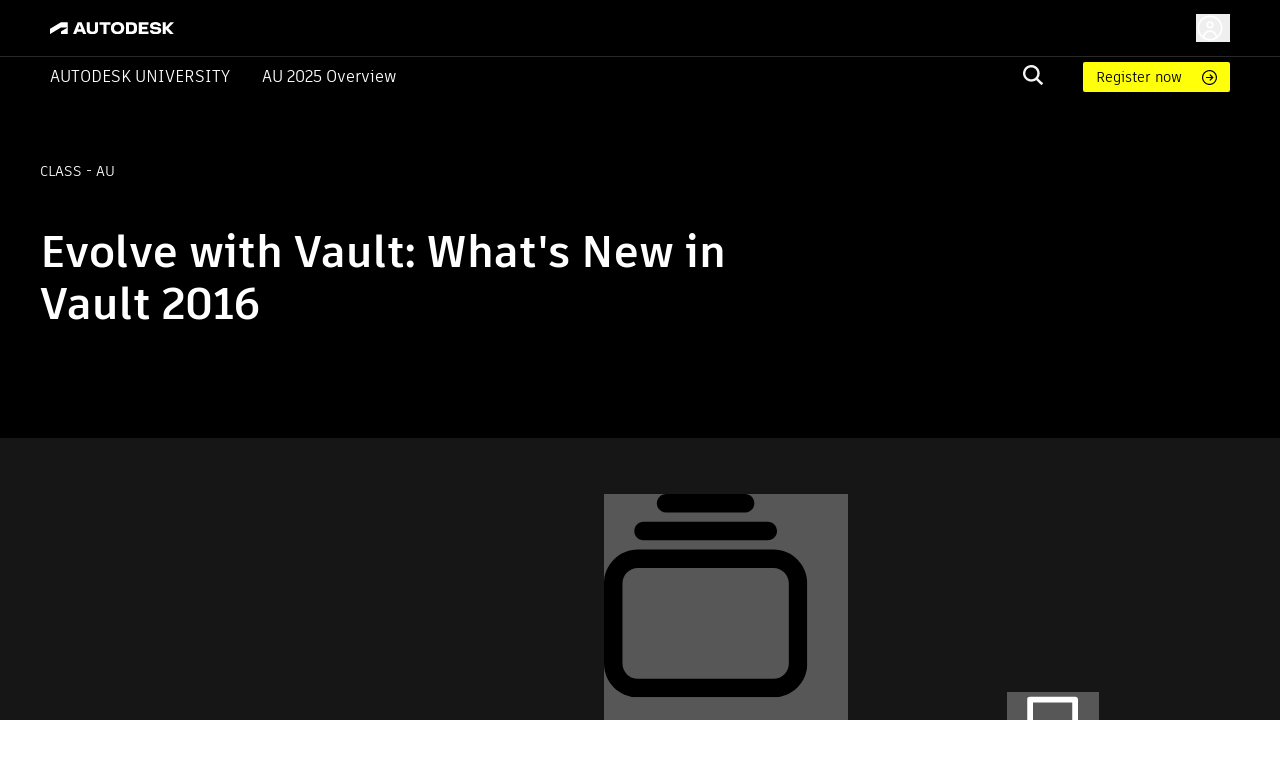

--- FILE ---
content_type: application/javascript; charset=UTF-8
request_url: https://www.autodesk.com/autodesk-university/_next/static/chunks/pages/_app-63a5abf45e7dbfb2.js
body_size: 253041
content:
(self.webpackChunk_N_E=self.webpackChunk_N_E||[]).push([[636,5139],{819:(e,t,r)=>{"use strict";r.d(t,{A:()=>n});let n=r(75834).createContext(null)},2508:(e,t,r)=>{"use strict";r.d(t,{C:()=>c,E:()=>m,T:()=>d,c:()=>h,h:()=>f,w:()=>u});var n=r(75834),o=r(31746),i=r(46223),a=r(34723),s=r(9373),l=n.createContext("undefined"!=typeof HTMLElement?(0,o.A)({key:"css"}):null),c=l.Provider,u=function(e){return(0,n.forwardRef)(function(t,r){return e(t,(0,n.useContext)(l),r)})},d=n.createContext({}),f={}.hasOwnProperty,p="__EMOTION_TYPE_PLEASE_DO_NOT_USE__",h=function(e,t){var r={};for(var n in t)f.call(t,n)&&(r[n]=t[n]);return r[p]=e,r},g=function(e){var t=e.cache,r=e.serialized,n=e.isStringTag;return(0,i.SF)(t,r,n),(0,s.s)(function(){return(0,i.sk)(t,r,n)}),null},m=u(function(e,t,r){var o=e.css;"string"==typeof o&&void 0!==t.registered[o]&&(o=t.registered[o]);var s=e[p],l=[o],c="";"string"==typeof e.className?c=(0,i.Rk)(t.registered,l,e.className):null!=e.className&&(c=e.className+" ");var u=(0,a.J)(l,void 0,n.useContext(d));c+=t.key+"-"+u.name;var h={};for(var m in e)f.call(e,m)&&"css"!==m&&m!==p&&(h[m]=e[m]);return h.className=c,r&&(h.ref=r),n.createElement(n.Fragment,null,n.createElement(g,{cache:t,serialized:u,isStringTag:"string"==typeof s}),n.createElement(s,h))})},2718:(e,t,r)=>{"use strict";r.d(t,{A:()=>a});var n=r(4934),o=r(95591);let i=(0,n.A)(),a=function(e=i){return(0,o.A)(e)}},2747:(e,t,r)=>{"use strict";function n(e){return(n="function"==typeof Symbol&&"symbol"==typeof Symbol.iterator?function(e){return typeof e}:function(e){return e&&"function"==typeof Symbol&&e.constructor===Symbol&&e!==Symbol.prototype?"symbol":typeof e})(e)}Object.defineProperty(t,"__esModule",{value:!0}),t.default=void 0;var o=function(e,t){if(e&&e.__esModule)return e;if(null===e||"object"!=n(e)&&"function"!=typeof e)return{default:e};var r=i(t);if(r&&r.has(e))return r.get(e);var o={__proto__:null},a=Object.defineProperty&&Object.getOwnPropertyDescriptor;for(var s in e)if("default"!==s&&({}).hasOwnProperty.call(e,s)){var l=a?Object.getOwnPropertyDescriptor(e,s):null;l&&(l.get||l.set)?Object.defineProperty(o,s,l):o[s]=e[s]}return o.default=e,r&&r.set(e,o),o}(r(75834));function i(e){if("function"!=typeof WeakMap)return null;var t=new WeakMap,r=new WeakMap;return(i=function(e){return e?r:t})(e)}function a(){return(a=Object.assign?Object.assign.bind():function(e){for(var t=1;t<arguments.length;t++){var r=arguments[t];for(var n in r)({}).hasOwnProperty.call(r,n)&&(e[n]=r[n])}return e}).apply(null,arguments)}var s=function(e){return o.createElement("svg",a({viewBox:"0 0 36 36",fill:"none",xmlns:"http://www.w3.org/2000/svg"},e),o.createElement("g",{id:"alert"},o.createElement("path",{id:"fill-background",fillRule:"evenodd",clipRule:"evenodd",d:"M18.7757 2.07368L35.2021 29.9986C35.5551 30.5986 35.1225 31.3549 34.4264 31.3549H1.57355C0.877472 31.3549 0.444882 30.5986 0.797805 29.9986L17.2242 2.07368C17.5722 1.4821 18.4277 1.4821 18.7757 2.07368Z",fill:"#FFC21A"}),o.createElement("path",{id:"fill-foreground",fillRule:"evenodd",clipRule:"evenodd",d:"M18 11.63C18.6213 11.63 19.125 12.1337 19.125 12.755V20.255C19.125 20.8763 18.6213 21.38 18 21.38C17.3787 21.38 16.875 20.8763 16.875 20.255V12.755C16.875 12.1337 17.3787 11.63 18 11.63ZM18 24.38C18.6213 24.38 19.125 24.8836 19.125 25.505V25.6716C19.125 26.2929 18.6213 26.7966 18 26.7966C17.3787 26.7966 16.875 26.2929 16.875 25.6716V25.505C16.875 24.8836 17.3787 24.38 18 24.38Z",fill:"black"})))};s.__docgenInfo={description:"",methods:[],displayName:"SvgAlert"},t.default=s},2809:(e,t,r)=>{"use strict";function n(e){return(n="function"==typeof Symbol&&"symbol"==typeof Symbol.iterator?function(e){return typeof e}:function(e){return e&&"function"==typeof Symbol&&e.constructor===Symbol&&e!==Symbol.prototype?"symbol":typeof e})(e)}Object.defineProperty(t,"__esModule",{value:!0}),t.default=void 0;var o=function(e,t){if(e&&e.__esModule)return e;if(null===e||"object"!=n(e)&&"function"!=typeof e)return{default:e};var r=i(t);if(r&&r.has(e))return r.get(e);var o={__proto__:null},a=Object.defineProperty&&Object.getOwnPropertyDescriptor;for(var s in e)if("default"!==s&&({}).hasOwnProperty.call(e,s)){var l=a?Object.getOwnPropertyDescriptor(e,s):null;l&&(l.get||l.set)?Object.defineProperty(o,s,l):o[s]=e[s]}return o.default=e,r&&r.set(e,o),o}(r(75834));function i(e){if("function"!=typeof WeakMap)return null;var t=new WeakMap,r=new WeakMap;return(i=function(e){return e?r:t})(e)}function a(){return(a=Object.assign?Object.assign.bind():function(e){for(var t=1;t<arguments.length;t++){var r=arguments[t];for(var n in r)({}).hasOwnProperty.call(r,n)&&(e[n]=r[n])}return e}).apply(null,arguments)}var s=function(e){return o.createElement("svg",a({viewBox:"0 0 24 24",fill:"none",xmlns:"http://www.w3.org/2000/svg"},e),o.createElement("g",{id:"utility/info-outline"},o.createElement("path",{id:"stroke",d:"M12 11V16M12 8V8.11111M22 12C22 17.5228 17.5228 22 12 22C6.47715 22 2 17.5228 2 12C2 6.47715 6.47715 2 12 2C17.5228 2 22 6.47715 22 12Z",stroke:"currentColor",strokeWidth:1.5,strokeLinecap:"round",strokeLinejoin:"round"})))};s.__docgenInfo={description:"",methods:[],displayName:"SvgInfoOutline"},t.default=s},3489:(e,t,r)=>{"use strict";function n(e,t){(null==t||t>e.length)&&(t=e.length);for(var r=0,n=Array(t);r<t;r++)n[r]=e[r];return n}r.d(t,{A:()=>n})},4451:(e,t,r)=>{"use strict";r.d(t,{A:()=>o});var n=r(75834);function o(e){if(parseInt(n.version,10)>=19){var t;return(null==e||null==(t=e.props)?void 0:t.ref)||null}return(null==e?void 0:e.ref)||null}},4934:(e,t,r)=>{"use strict";r.d(t,{A:()=>p});var n=r(62199),o=r(77488),i=r(76045),a=r(99619);let s={borderRadius:4};var l=r(71136),c=r(96701),u=r(26475),d=r(45702);let f=["breakpoints","palette","spacing","shape"],p=function(e={},...t){let{breakpoints:r={},palette:p={},spacing:h,shape:g={}}=e,m=(0,o.A)(e,f),b=(0,a.A)(r),y=function(e=8){if(e.mui)return e;let t=(0,l.LX)({spacing:e}),r=(...e)=>(0===e.length?[1]:e).map(e=>{let r=t(e);return"number"==typeof r?`${r}px`:r}).join(" ");return r.mui=!0,r}(h),v=(0,i.A)({breakpoints:b,direction:"ltr",components:{},palette:(0,n.A)({mode:"light"},p),spacing:y,shape:(0,n.A)({},s,g)},m);return v.applyStyles=d.A,(v=t.reduce((e,t)=>(0,i.A)(e,t),v)).unstable_sxConfig=(0,n.A)({},u.A,null==m?void 0:m.unstable_sxConfig),v.unstable_sx=function(e){return(0,c.A)({sx:e,theme:this})},v}},5139:(e,t,r)=>{"use strict";var n=r(45695),o=r(21289),i=r(44931),a=r(80337),s=r(61350),l=r(13200),c=r(96211),u=r(30529);function d(e,t){var r=Object.keys(e);if(Object.getOwnPropertySymbols){var n=Object.getOwnPropertySymbols(e);t&&(n=n.filter(function(t){return Object.getOwnPropertyDescriptor(e,t).enumerable})),r.push.apply(r,n)}return r}function f(){try{var e=!Boolean.prototype.valueOf.call(Reflect.construct(Boolean,[],function(){}))}catch(e){}return(f=function(){return!!e})()}Object.defineProperty(t,"__esModule",{value:!0}),Object.defineProperty(t,"default",{enumerable:!0,get:function(){return v}});var p=r(45254),h=r(26514),g=p._(r(75834)),m=r(1993);function b(e){return y.apply(this,arguments)}function y(){return(y=u(n.mark(function e(t){var r,o,i;return n.wrap(function(e){for(;;)switch(e.prev=e.next){case 0:return r=t.Component,o=t.ctx,e.next=3,(0,m.loadGetInitialProps)(r,o);case 3:return i=e.sent,e.abrupt("return",{pageProps:i});case 5:case"end":return e.stop()}},e)}))).apply(this,arguments)}var v=function(e){function t(){var e,r;return i(this,t),e=t,r=arguments,e=l(e),s(this,f()?Reflect.construct(e,r||[],l(this).constructor):e.apply(this,r))}return c(t,e),a(t,[{key:"render",value:function(){var e=this.props,t=e.Component,r=e.pageProps;return(0,h.jsx)(t,function(e){for(var t=1;t<arguments.length;t++){var r=null!=arguments[t]?arguments[t]:{};t%2?d(Object(r),!0).forEach(function(t){o(e,t,r[t])}):Object.getOwnPropertyDescriptors?Object.defineProperties(e,Object.getOwnPropertyDescriptors(r)):d(Object(r)).forEach(function(t){Object.defineProperty(e,t,Object.getOwnPropertyDescriptor(r,t))})}return e}({},r))}}])}(g.default.Component);v.origGetInitialProps=b,v.getInitialProps=b,("function"==typeof t.default||"object"==typeof t.default&&null!==t.default)&&void 0===t.default.__esModule&&(Object.defineProperty(t.default,"__esModule",{value:!0}),Object.assign(t.default,t),e.exports=t.default)},5499:(e,t,r)=>{"use strict";r.d(t,{Cp:()=>h,EN:()=>p,Eh:()=>c,F$:()=>f,GU:()=>O,MK:()=>u,S$:()=>n,ZM:()=>_,ZZ:()=>k,Zw:()=>i,d2:()=>l,f8:()=>g,gn:()=>a,hT:()=>S,j3:()=>s,lQ:()=>o,nJ:()=>d,pl:()=>x,y9:()=>w,yy:()=>v});var n="undefined"==typeof window||"Deno"in globalThis;function o(){}function i(e,t){return"function"==typeof e?e(t):e}function a(e){return"number"==typeof e&&e>=0&&e!==1/0}function s(e,t){return Math.max(e+(t||0)-Date.now(),0)}function l(e,t){return"function"==typeof e?e(t):e}function c(e,t){return"function"==typeof e?e(t):e}function u(e,t){let{type:r="all",exact:n,fetchStatus:o,predicate:i,queryKey:a,stale:s}=e;if(a){if(n){if(t.queryHash!==f(a,t.options))return!1}else if(!h(t.queryKey,a))return!1}if("all"!==r){let e=t.isActive();if("active"===r&&!e||"inactive"===r&&e)return!1}return("boolean"!=typeof s||t.isStale()===s)&&(!o||o===t.state.fetchStatus)&&(!i||!!i(t))}function d(e,t){let{exact:r,status:n,predicate:o,mutationKey:i}=e;if(i){if(!t.options.mutationKey)return!1;if(r){if(p(t.options.mutationKey)!==p(i))return!1}else if(!h(t.options.mutationKey,i))return!1}return(!n||t.state.status===n)&&(!o||!!o(t))}function f(e,t){return(t?.queryKeyHashFn||p)(e)}function p(e){return JSON.stringify(e,(e,t)=>b(t)?Object.keys(t).sort().reduce((e,r)=>(e[r]=t[r],e),{}):t)}function h(e,t){return e===t||typeof e==typeof t&&!!e&&!!t&&"object"==typeof e&&"object"==typeof t&&Object.keys(t).every(r=>h(e[r],t[r]))}function g(e,t){if(!t||Object.keys(e).length!==Object.keys(t).length)return!1;for(let r in e)if(e[r]!==t[r])return!1;return!0}function m(e){return Array.isArray(e)&&e.length===Object.keys(e).length}function b(e){if(!y(e))return!1;let t=e.constructor;if(void 0===t)return!0;let r=t.prototype;return!!y(r)&&!!r.hasOwnProperty("isPrototypeOf")&&Object.getPrototypeOf(e)===Object.prototype}function y(e){return"[object Object]"===Object.prototype.toString.call(e)}function v(e){return new Promise(t=>{setTimeout(t,e)})}function x(e,t,r){return"function"==typeof r.structuralSharing?r.structuralSharing(e,t):!1!==r.structuralSharing?function e(t,r){if(t===r)return t;let n=m(t)&&m(r);if(n||b(t)&&b(r)){let o=n?t:Object.keys(t),i=o.length,a=n?r:Object.keys(r),s=a.length,l=n?[]:{},c=new Set(o),u=0;for(let o=0;o<s;o++){let i=n?o:a[o];(!n&&c.has(i)||n)&&void 0===t[i]&&void 0===r[i]?(l[i]=void 0,u++):(l[i]=e(t[i],r[i]),l[i]===t[i]&&void 0!==t[i]&&u++)}return i===s&&u===i?t:l}return r}(e,t):t}function w(e,t,r=0){let n=[...e,t];return r&&n.length>r?n.slice(1):n}function k(e,t,r=0){let n=[t,...e];return r&&n.length>r?n.slice(0,-1):n}var S=Symbol();function _(e,t){return!e.queryFn&&t?.initialPromise?()=>t.initialPromise:e.queryFn&&e.queryFn!==S?e.queryFn:()=>Promise.reject(Error(`Missing queryFn: '${e.queryHash}'`))}function O(e,t){return"function"==typeof e?e(...t):!!e}},5722:(e,t,r)=>{"use strict";r.d(t,{A:()=>i});var n=r(3489),o=r(92008);function i(e){return function(e){if(Array.isArray(e))return(0,n.A)(e)}(e)||function(e){if("undefined"!=typeof Symbol&&null!=e[Symbol.iterator]||null!=e["@@iterator"])return Array.from(e)}(e)||(0,o.A)(e)||function(){throw TypeError("Invalid attempt to spread non-iterable instance.\nIn order to be iterable, non-array objects must have a [Symbol.iterator]() method.")}()}},7086:(e,t,r)=>{"use strict";let n;r.d(t,{A:()=>ts});var o,i,a,s={};function l(e,t){return function(){return e.apply(t,arguments)}}r.r(s),r.d(s,{hasBrowserEnv:()=>ep,hasStandardBrowserEnv:()=>eg,hasStandardBrowserWebWorkerEnv:()=>em,navigator:()=>eh,origin:()=>eb});var c=r(88304);let{toString:u}=Object.prototype,{getPrototypeOf:d}=Object,{iterator:f,toStringTag:p}=Symbol,h=(e=>t=>{let r=u.call(t);return e[r]||(e[r]=r.slice(8,-1).toLowerCase())})(Object.create(null)),g=e=>(e=e.toLowerCase(),t=>h(t)===e),m=e=>t=>typeof t===e,{isArray:b}=Array,y=m("undefined");function v(e){return null!==e&&!y(e)&&null!==e.constructor&&!y(e.constructor)&&k(e.constructor.isBuffer)&&e.constructor.isBuffer(e)}let x=g("ArrayBuffer"),w=m("string"),k=m("function"),S=m("number"),_=e=>null!==e&&"object"==typeof e,O=e=>{if("object"!==h(e))return!1;let t=d(e);return(null===t||t===Object.prototype||null===Object.getPrototypeOf(t))&&!(p in e)&&!(f in e)},C=g("Date"),A=g("File"),E=g("Blob"),j=g("FileList"),P=g("URLSearchParams"),[R,T,M,I]=["ReadableStream","Request","Response","Headers"].map(g);function L(e,t,{allOwnKeys:r=!1}={}){let n,o;if(null!=e)if("object"!=typeof e&&(e=[e]),b(e))for(n=0,o=e.length;n<o;n++)t.call(null,e[n],n,e);else{let o;if(v(e))return;let i=r?Object.getOwnPropertyNames(e):Object.keys(e),a=i.length;for(n=0;n<a;n++)o=i[n],t.call(null,e[o],o,e)}}function D(e,t){let r;if(v(e))return null;t=t.toLowerCase();let n=Object.keys(e),o=n.length;for(;o-- >0;)if(t===(r=n[o]).toLowerCase())return r;return null}let N="undefined"!=typeof globalThis?globalThis:"undefined"!=typeof self?self:"undefined"!=typeof window?window:global,W=e=>!y(e)&&e!==N,B=(e=>t=>e&&t instanceof e)("undefined"!=typeof Uint8Array&&d(Uint8Array)),z=g("HTMLFormElement"),F=(({hasOwnProperty:e})=>(t,r)=>e.call(t,r))(Object.prototype),U=g("RegExp"),Z=(e,t)=>{let r=Object.getOwnPropertyDescriptors(e),n={};L(r,(r,o)=>{let i;!1!==(i=t(r,o,e))&&(n[o]=i||r)}),Object.defineProperties(e,n)},H=g("AsyncFunction"),q=(o="function"==typeof setImmediate,i=k(N.postMessage),o?setImmediate:i?((e,t)=>(N.addEventListener("message",({source:r,data:n})=>{r===N&&n===e&&t.length&&t.shift()()},!1),r=>{t.push(r),N.postMessage(e,"*")}))(`axios@${Math.random()}`,[]):e=>setTimeout(e)),$="undefined"!=typeof queueMicrotask?queueMicrotask.bind(N):void 0!==c&&c.nextTick||q,K={isArray:b,isArrayBuffer:x,isBuffer:v,isFormData:e=>{let t;return e&&("function"==typeof FormData&&e instanceof FormData||k(e.append)&&("formdata"===(t=h(e))||"object"===t&&k(e.toString)&&"[object FormData]"===e.toString()))},isArrayBufferView:function(e){return"undefined"!=typeof ArrayBuffer&&ArrayBuffer.isView?ArrayBuffer.isView(e):e&&e.buffer&&x(e.buffer)},isString:w,isNumber:S,isBoolean:e=>!0===e||!1===e,isObject:_,isPlainObject:O,isEmptyObject:e=>{if(!_(e)||v(e))return!1;try{return 0===Object.keys(e).length&&Object.getPrototypeOf(e)===Object.prototype}catch(e){return!1}},isReadableStream:R,isRequest:T,isResponse:M,isHeaders:I,isUndefined:y,isDate:C,isFile:A,isBlob:E,isRegExp:U,isFunction:k,isStream:e=>_(e)&&k(e.pipe),isURLSearchParams:P,isTypedArray:B,isFileList:j,forEach:L,merge:function e(){let{caseless:t}=W(this)&&this||{},r={},n=(n,o)=>{let i=t&&D(r,o)||o;O(r[i])&&O(n)?r[i]=e(r[i],n):O(n)?r[i]=e({},n):b(n)?r[i]=n.slice():r[i]=n};for(let e=0,t=arguments.length;e<t;e++)arguments[e]&&L(arguments[e],n);return r},extend:(e,t,r,{allOwnKeys:n}={})=>(L(t,(t,n)=>{r&&k(t)?e[n]=l(t,r):e[n]=t},{allOwnKeys:n}),e),trim:e=>e.trim?e.trim():e.replace(/^[\s\uFEFF\xA0]+|[\s\uFEFF\xA0]+$/g,""),stripBOM:e=>(65279===e.charCodeAt(0)&&(e=e.slice(1)),e),inherits:(e,t,r,n)=>{e.prototype=Object.create(t.prototype,n),e.prototype.constructor=e,Object.defineProperty(e,"super",{value:t.prototype}),r&&Object.assign(e.prototype,r)},toFlatObject:(e,t,r,n)=>{let o,i,a,s={};if(t=t||{},null==e)return t;do{for(i=(o=Object.getOwnPropertyNames(e)).length;i-- >0;)a=o[i],(!n||n(a,e,t))&&!s[a]&&(t[a]=e[a],s[a]=!0);e=!1!==r&&d(e)}while(e&&(!r||r(e,t))&&e!==Object.prototype);return t},kindOf:h,kindOfTest:g,endsWith:(e,t,r)=>{e=String(e),(void 0===r||r>e.length)&&(r=e.length),r-=t.length;let n=e.indexOf(t,r);return -1!==n&&n===r},toArray:e=>{if(!e)return null;if(b(e))return e;let t=e.length;if(!S(t))return null;let r=Array(t);for(;t-- >0;)r[t]=e[t];return r},forEachEntry:(e,t)=>{let r,n=(e&&e[f]).call(e);for(;(r=n.next())&&!r.done;){let n=r.value;t.call(e,n[0],n[1])}},matchAll:(e,t)=>{let r,n=[];for(;null!==(r=e.exec(t));)n.push(r);return n},isHTMLForm:z,hasOwnProperty:F,hasOwnProp:F,reduceDescriptors:Z,freezeMethods:e=>{Z(e,(t,r)=>{if(k(e)&&-1!==["arguments","caller","callee"].indexOf(r))return!1;if(k(e[r])){if(t.enumerable=!1,"writable"in t){t.writable=!1;return}t.set||(t.set=()=>{throw Error("Can not rewrite read-only method '"+r+"'")})}})},toObjectSet:(e,t)=>{let r={};return(b(e)?e:String(e).split(t)).forEach(e=>{r[e]=!0}),r},toCamelCase:e=>e.toLowerCase().replace(/[-_\s]([a-z\d])(\w*)/g,function(e,t,r){return t.toUpperCase()+r}),noop:()=>{},toFiniteNumber:(e,t)=>null!=e&&Number.isFinite(e*=1)?e:t,findKey:D,global:N,isContextDefined:W,isSpecCompliantForm:function(e){return!!(e&&k(e.append)&&"FormData"===e[p]&&e[f])},toJSONObject:e=>{let t=Array(10),r=(e,n)=>{if(_(e)){if(t.indexOf(e)>=0)return;if(v(e))return e;if(!("toJSON"in e)){t[n]=e;let o=b(e)?[]:{};return L(e,(e,t)=>{let i=r(e,n+1);y(i)||(o[t]=i)}),t[n]=void 0,o}}return e};return r(e,0)},isAsyncFn:H,isThenable:e=>e&&(_(e)||k(e))&&k(e.then)&&k(e.catch),setImmediate:q,asap:$,isIterable:e=>null!=e&&k(e[f])};function V(e,t,r,n,o){Error.call(this),Error.captureStackTrace?Error.captureStackTrace(this,this.constructor):this.stack=Error().stack,this.message=e,this.name="AxiosError",t&&(this.code=t),r&&(this.config=r),n&&(this.request=n),o&&(this.response=o,this.status=o.status?o.status:null)}K.inherits(V,Error,{toJSON:function(){return{message:this.message,name:this.name,description:this.description,number:this.number,fileName:this.fileName,lineNumber:this.lineNumber,columnNumber:this.columnNumber,stack:this.stack,config:K.toJSONObject(this.config),code:this.code,status:this.status}}});let G=V.prototype,Y={};["ERR_BAD_OPTION_VALUE","ERR_BAD_OPTION","ECONNABORTED","ETIMEDOUT","ERR_NETWORK","ERR_FR_TOO_MANY_REDIRECTS","ERR_DEPRECATED","ERR_BAD_RESPONSE","ERR_BAD_REQUEST","ERR_CANCELED","ERR_NOT_SUPPORT","ERR_INVALID_URL"].forEach(e=>{Y[e]={value:e}}),Object.defineProperties(V,Y),Object.defineProperty(G,"isAxiosError",{value:!0}),V.from=(e,t,r,n,o,i)=>{let a=Object.create(G);return K.toFlatObject(e,a,function(e){return e!==Error.prototype},e=>"isAxiosError"!==e),V.call(a,e.message,t,r,n,o),a.cause=e,a.name=e.name,i&&Object.assign(a,i),a};var X=r(98539).hp;function J(e){return K.isPlainObject(e)||K.isArray(e)}function Q(e){return K.endsWith(e,"[]")?e.slice(0,-2):e}function ee(e,t,r){return e?e.concat(t).map(function(e,t){return e=Q(e),!r&&t?"["+e+"]":e}).join(r?".":""):t}let et=K.toFlatObject(K,{},null,function(e){return/^is[A-Z]/.test(e)}),er=function(e,t,r){if(!K.isObject(e))throw TypeError("target must be an object");t=t||new FormData;let n=(r=K.toFlatObject(r,{metaTokens:!0,dots:!1,indexes:!1},!1,function(e,t){return!K.isUndefined(t[e])})).metaTokens,o=r.visitor||c,i=r.dots,a=r.indexes,s=(r.Blob||"undefined"!=typeof Blob&&Blob)&&K.isSpecCompliantForm(t);if(!K.isFunction(o))throw TypeError("visitor must be a function");function l(e){if(null===e)return"";if(K.isDate(e))return e.toISOString();if(K.isBoolean(e))return e.toString();if(!s&&K.isBlob(e))throw new V("Blob is not supported. Use a Buffer instead.");return K.isArrayBuffer(e)||K.isTypedArray(e)?s&&"function"==typeof Blob?new Blob([e]):X.from(e):e}function c(e,r,o){let s=e;if(e&&!o&&"object"==typeof e)if(K.endsWith(r,"{}"))r=n?r:r.slice(0,-2),e=JSON.stringify(e);else{var c;if(K.isArray(e)&&(c=e,K.isArray(c)&&!c.some(J))||(K.isFileList(e)||K.endsWith(r,"[]"))&&(s=K.toArray(e)))return r=Q(r),s.forEach(function(e,n){K.isUndefined(e)||null===e||t.append(!0===a?ee([r],n,i):null===a?r:r+"[]",l(e))}),!1}return!!J(e)||(t.append(ee(o,r,i),l(e)),!1)}let u=[],d=Object.assign(et,{defaultVisitor:c,convertValue:l,isVisitable:J});if(!K.isObject(e))throw TypeError("data must be an object");return!function e(r,n){if(!K.isUndefined(r)){if(-1!==u.indexOf(r))throw Error("Circular reference detected in "+n.join("."));u.push(r),K.forEach(r,function(r,i){!0===(!(K.isUndefined(r)||null===r)&&o.call(t,r,K.isString(i)?i.trim():i,n,d))&&e(r,n?n.concat(i):[i])}),u.pop()}}(e),t};function en(e){let t={"!":"%21","'":"%27","(":"%28",")":"%29","~":"%7E","%20":"+","%00":"\0"};return encodeURIComponent(e).replace(/[!'()~]|%20|%00/g,function(e){return t[e]})}function eo(e,t){this._pairs=[],e&&er(e,this,t)}let ei=eo.prototype;function ea(e){return encodeURIComponent(e).replace(/%3A/gi,":").replace(/%24/g,"$").replace(/%2C/gi,",").replace(/%20/g,"+").replace(/%5B/gi,"[").replace(/%5D/gi,"]")}function es(e,t,r){let n;if(!t)return e;let o=r&&r.encode||ea;K.isFunction(r)&&(r={serialize:r});let i=r&&r.serialize;if(n=i?i(t,r):K.isURLSearchParams(t)?t.toString():new eo(t,r).toString(o)){let t=e.indexOf("#");-1!==t&&(e=e.slice(0,t)),e+=(-1===e.indexOf("?")?"?":"&")+n}return e}ei.append=function(e,t){this._pairs.push([e,t])},ei.toString=function(e){let t=e?function(t){return e.call(this,t,en)}:en;return this._pairs.map(function(e){return t(e[0])+"="+t(e[1])},"").join("&")};class el{constructor(){this.handlers=[]}use(e,t,r){return this.handlers.push({fulfilled:e,rejected:t,synchronous:!!r&&r.synchronous,runWhen:r?r.runWhen:null}),this.handlers.length-1}eject(e){this.handlers[e]&&(this.handlers[e]=null)}clear(){this.handlers&&(this.handlers=[])}forEach(e){K.forEach(this.handlers,function(t){null!==t&&e(t)})}}let ec={silentJSONParsing:!0,forcedJSONParsing:!0,clarifyTimeoutError:!1},eu="undefined"!=typeof URLSearchParams?URLSearchParams:eo,ed="undefined"!=typeof FormData?FormData:null,ef="undefined"!=typeof Blob?Blob:null,ep="undefined"!=typeof window&&"undefined"!=typeof document,eh="object"==typeof navigator&&navigator||void 0,eg=ep&&(!eh||0>["ReactNative","NativeScript","NS"].indexOf(eh.product)),em="undefined"!=typeof WorkerGlobalScope&&self instanceof WorkerGlobalScope&&"function"==typeof self.importScripts,eb=ep&&window.location.href||"http://localhost",ey={...s,isBrowser:!0,classes:{URLSearchParams:eu,FormData:ed,Blob:ef},protocols:["http","https","file","blob","url","data"]},ev=function(e){if(K.isFormData(e)&&K.isFunction(e.entries)){let t={};return K.forEachEntry(e,(e,r)=>{!function e(t,r,n,o){let i=t[o++];if("__proto__"===i)return!0;let a=Number.isFinite(+i),s=o>=t.length;return(i=!i&&K.isArray(n)?n.length:i,s)?K.hasOwnProp(n,i)?n[i]=[n[i],r]:n[i]=r:(n[i]&&K.isObject(n[i])||(n[i]=[]),e(t,r,n[i],o)&&K.isArray(n[i])&&(n[i]=function(e){let t,r,n={},o=Object.keys(e),i=o.length;for(t=0;t<i;t++)n[r=o[t]]=e[r];return n}(n[i]))),!a}(K.matchAll(/\w+|\[(\w*)]/g,e).map(e=>"[]"===e[0]?"":e[1]||e[0]),r,t,0)}),t}return null},ex={transitional:ec,adapter:["xhr","http","fetch"],transformRequest:[function(e,t){let r,n=t.getContentType()||"",o=n.indexOf("application/json")>-1,i=K.isObject(e);if(i&&K.isHTMLForm(e)&&(e=new FormData(e)),K.isFormData(e))return o?JSON.stringify(ev(e)):e;if(K.isArrayBuffer(e)||K.isBuffer(e)||K.isStream(e)||K.isFile(e)||K.isBlob(e)||K.isReadableStream(e))return e;if(K.isArrayBufferView(e))return e.buffer;if(K.isURLSearchParams(e))return t.setContentType("application/x-www-form-urlencoded;charset=utf-8",!1),e.toString();if(i){if(n.indexOf("application/x-www-form-urlencoded")>-1){var a,s;return(a=e,s=this.formSerializer,er(a,new ey.classes.URLSearchParams,{visitor:function(e,t,r,n){return ey.isNode&&K.isBuffer(e)?(this.append(t,e.toString("base64")),!1):n.defaultVisitor.apply(this,arguments)},...s})).toString()}if((r=K.isFileList(e))||n.indexOf("multipart/form-data")>-1){let t=this.env&&this.env.FormData;return er(r?{"files[]":e}:e,t&&new t,this.formSerializer)}}if(i||o){t.setContentType("application/json",!1);var l=e;if(K.isString(l))try{return(0,JSON.parse)(l),K.trim(l)}catch(e){if("SyntaxError"!==e.name)throw e}return(0,JSON.stringify)(l)}return e}],transformResponse:[function(e){let t=this.transitional||ex.transitional,r=t&&t.forcedJSONParsing,n="json"===this.responseType;if(K.isResponse(e)||K.isReadableStream(e))return e;if(e&&K.isString(e)&&(r&&!this.responseType||n)){let r=t&&t.silentJSONParsing;try{return JSON.parse(e)}catch(e){if(!r&&n){if("SyntaxError"===e.name)throw V.from(e,V.ERR_BAD_RESPONSE,this,null,this.response);throw e}}}return e}],timeout:0,xsrfCookieName:"XSRF-TOKEN",xsrfHeaderName:"X-XSRF-TOKEN",maxContentLength:-1,maxBodyLength:-1,env:{FormData:ey.classes.FormData,Blob:ey.classes.Blob},validateStatus:function(e){return e>=200&&e<300},headers:{common:{Accept:"application/json, text/plain, */*","Content-Type":void 0}}};K.forEach(["delete","get","head","post","put","patch"],e=>{ex.headers[e]={}});let ew=K.toObjectSet(["age","authorization","content-length","content-type","etag","expires","from","host","if-modified-since","if-unmodified-since","last-modified","location","max-forwards","proxy-authorization","referer","retry-after","user-agent"]),ek=Symbol("internals");function eS(e){return e&&String(e).trim().toLowerCase()}function e_(e){return!1===e||null==e?e:K.isArray(e)?e.map(e_):String(e)}function eO(e,t,r,n,o){if(K.isFunction(n))return n.call(this,t,r);if(o&&(t=r),K.isString(t)){if(K.isString(n))return -1!==t.indexOf(n);if(K.isRegExp(n))return n.test(t)}}class eC{constructor(e){e&&this.set(e)}set(e,t,r){let n=this;function o(e,t,r){let o=eS(t);if(!o)throw Error("header name must be a non-empty string");let i=K.findKey(n,o);i&&void 0!==n[i]&&!0!==r&&(void 0!==r||!1===n[i])||(n[i||t]=e_(e))}let i=(e,t)=>K.forEach(e,(e,r)=>o(e,r,t));if(K.isPlainObject(e)||e instanceof this.constructor)i(e,t);else{let n;if(K.isString(e)&&(e=e.trim())&&(n=e,!/^[-_a-zA-Z0-9^`|~,!#$%&'*+.]+$/.test(n.trim())))i((e=>{let t,r,n,o={};return e&&e.split("\n").forEach(function(e){n=e.indexOf(":"),t=e.substring(0,n).trim().toLowerCase(),r=e.substring(n+1).trim(),!t||o[t]&&ew[t]||("set-cookie"===t?o[t]?o[t].push(r):o[t]=[r]:o[t]=o[t]?o[t]+", "+r:r)}),o})(e),t);else if(K.isObject(e)&&K.isIterable(e)){let r={},n,o;for(let t of e){if(!K.isArray(t))throw TypeError("Object iterator must return a key-value pair");r[o=t[0]]=(n=r[o])?K.isArray(n)?[...n,t[1]]:[n,t[1]]:t[1]}i(r,t)}else null!=e&&o(t,e,r)}return this}get(e,t){if(e=eS(e)){let r=K.findKey(this,e);if(r){let e=this[r];if(!t)return e;if(!0===t){let t,r=Object.create(null),n=/([^\s,;=]+)\s*(?:=\s*([^,;]+))?/g;for(;t=n.exec(e);)r[t[1]]=t[2];return r}if(K.isFunction(t))return t.call(this,e,r);if(K.isRegExp(t))return t.exec(e);throw TypeError("parser must be boolean|regexp|function")}}}has(e,t){if(e=eS(e)){let r=K.findKey(this,e);return!!(r&&void 0!==this[r]&&(!t||eO(this,this[r],r,t)))}return!1}delete(e,t){let r=this,n=!1;function o(e){if(e=eS(e)){let o=K.findKey(r,e);o&&(!t||eO(r,r[o],o,t))&&(delete r[o],n=!0)}}return K.isArray(e)?e.forEach(o):o(e),n}clear(e){let t=Object.keys(this),r=t.length,n=!1;for(;r--;){let o=t[r];(!e||eO(this,this[o],o,e,!0))&&(delete this[o],n=!0)}return n}normalize(e){let t=this,r={};return K.forEach(this,(n,o)=>{let i=K.findKey(r,o);if(i){t[i]=e_(n),delete t[o];return}let a=e?o.trim().toLowerCase().replace(/([a-z\d])(\w*)/g,(e,t,r)=>t.toUpperCase()+r):String(o).trim();a!==o&&delete t[o],t[a]=e_(n),r[a]=!0}),this}concat(...e){return this.constructor.concat(this,...e)}toJSON(e){let t=Object.create(null);return K.forEach(this,(r,n)=>{null!=r&&!1!==r&&(t[n]=e&&K.isArray(r)?r.join(", "):r)}),t}[Symbol.iterator](){return Object.entries(this.toJSON())[Symbol.iterator]()}toString(){return Object.entries(this.toJSON()).map(([e,t])=>e+": "+t).join("\n")}getSetCookie(){return this.get("set-cookie")||[]}get[Symbol.toStringTag](){return"AxiosHeaders"}static from(e){return e instanceof this?e:new this(e)}static concat(e,...t){let r=new this(e);return t.forEach(e=>r.set(e)),r}static accessor(e){let t=(this[ek]=this[ek]={accessors:{}}).accessors,r=this.prototype;function n(e){let n=eS(e);if(!t[n]){let o=K.toCamelCase(" "+e);["get","set","has"].forEach(t=>{Object.defineProperty(r,t+o,{value:function(r,n,o){return this[t].call(this,e,r,n,o)},configurable:!0})}),t[n]=!0}}return K.isArray(e)?e.forEach(n):n(e),this}}function eA(e,t){let r=this||ex,n=t||r,o=eC.from(n.headers),i=n.data;return K.forEach(e,function(e){i=e.call(r,i,o.normalize(),t?t.status:void 0)}),o.normalize(),i}function eE(e){return!!(e&&e.__CANCEL__)}function ej(e,t,r){V.call(this,null==e?"canceled":e,V.ERR_CANCELED,t,r),this.name="CanceledError"}function eP(e,t,r){let n=r.config.validateStatus;!r.status||!n||n(r.status)?e(r):t(new V("Request failed with status code "+r.status,[V.ERR_BAD_REQUEST,V.ERR_BAD_RESPONSE][Math.floor(r.status/100)-4],r.config,r.request,r))}eC.accessor(["Content-Type","Content-Length","Accept","Accept-Encoding","User-Agent","Authorization"]),K.reduceDescriptors(eC.prototype,({value:e},t)=>{let r=t[0].toUpperCase()+t.slice(1);return{get:()=>e,set(e){this[r]=e}}}),K.freezeMethods(eC),K.inherits(ej,V,{__CANCEL__:!0});let eR=function(e,t){let r,n=Array(e=e||10),o=Array(e),i=0,a=0;return t=void 0!==t?t:1e3,function(s){let l=Date.now(),c=o[a];r||(r=l),n[i]=s,o[i]=l;let u=a,d=0;for(;u!==i;)d+=n[u++],u%=e;if((i=(i+1)%e)===a&&(a=(a+1)%e),l-r<t)return;let f=c&&l-c;return f?Math.round(1e3*d/f):void 0}},eT=function(e,t){let r,n,o=0,i=1e3/t,a=(t,i=Date.now())=>{o=i,r=null,n&&(clearTimeout(n),n=null),e(...t)};return[(...e)=>{let t=Date.now(),s=t-o;s>=i?a(e,t):(r=e,n||(n=setTimeout(()=>{n=null,a(r)},i-s)))},()=>r&&a(r)]},eM=(e,t,r=3)=>{let n=0,o=eR(50,250);return eT(r=>{let i=r.loaded,a=r.lengthComputable?r.total:void 0,s=i-n,l=o(s);n=i,e({loaded:i,total:a,progress:a?i/a:void 0,bytes:s,rate:l||void 0,estimated:l&&a&&i<=a?(a-i)/l:void 0,event:r,lengthComputable:null!=a,[t?"download":"upload"]:!0})},r)},eI=(e,t)=>{let r=null!=e;return[n=>t[0]({lengthComputable:r,total:e,loaded:n}),t[1]]},eL=e=>(...t)=>K.asap(()=>e(...t)),eD=ey.hasStandardBrowserEnv?((e,t)=>r=>(r=new URL(r,ey.origin),e.protocol===r.protocol&&e.host===r.host&&(t||e.port===r.port)))(new URL(ey.origin),ey.navigator&&/(msie|trident)/i.test(ey.navigator.userAgent)):()=>!0,eN=ey.hasStandardBrowserEnv?{write(e,t,r,n,o,i){let a=[e+"="+encodeURIComponent(t)];K.isNumber(r)&&a.push("expires="+new Date(r).toGMTString()),K.isString(n)&&a.push("path="+n),K.isString(o)&&a.push("domain="+o),!0===i&&a.push("secure"),document.cookie=a.join("; ")},read(e){let t=document.cookie.match(RegExp("(^|;\\s*)("+e+")=([^;]*)"));return t?decodeURIComponent(t[3]):null},remove(e){this.write(e,"",Date.now()-864e5)}}:{write(){},read:()=>null,remove(){}};function eW(e,t,r){let n=!/^([a-z][a-z\d+\-.]*:)?\/\//i.test(t);return e&&(n||!1==r)?t?e.replace(/\/?\/$/,"")+"/"+t.replace(/^\/+/,""):e:t}let eB=e=>e instanceof eC?{...e}:e;function ez(e,t){t=t||{};let r={};function n(e,t,r,n){return K.isPlainObject(e)&&K.isPlainObject(t)?K.merge.call({caseless:n},e,t):K.isPlainObject(t)?K.merge({},t):K.isArray(t)?t.slice():t}function o(e,t,r,o){return K.isUndefined(t)?K.isUndefined(e)?void 0:n(void 0,e,r,o):n(e,t,r,o)}function i(e,t){if(!K.isUndefined(t))return n(void 0,t)}function a(e,t){return K.isUndefined(t)?K.isUndefined(e)?void 0:n(void 0,e):n(void 0,t)}function s(r,o,i){return i in t?n(r,o):i in e?n(void 0,r):void 0}let l={url:i,method:i,data:i,baseURL:a,transformRequest:a,transformResponse:a,paramsSerializer:a,timeout:a,timeoutMessage:a,withCredentials:a,withXSRFToken:a,adapter:a,responseType:a,xsrfCookieName:a,xsrfHeaderName:a,onUploadProgress:a,onDownloadProgress:a,decompress:a,maxContentLength:a,maxBodyLength:a,beforeRedirect:a,transport:a,httpAgent:a,httpsAgent:a,cancelToken:a,socketPath:a,responseEncoding:a,validateStatus:s,headers:(e,t,r)=>o(eB(e),eB(t),r,!0)};return K.forEach(Object.keys({...e,...t}),function(n){let i=l[n]||o,a=i(e[n],t[n],n);K.isUndefined(a)&&i!==s||(r[n]=a)}),r}let eF=e=>{let t,r=ez({},e),{data:n,withXSRFToken:o,xsrfHeaderName:i,xsrfCookieName:a,headers:s,auth:l}=r;if(r.headers=s=eC.from(s),r.url=es(eW(r.baseURL,r.url,r.allowAbsoluteUrls),e.params,e.paramsSerializer),l&&s.set("Authorization","Basic "+btoa((l.username||"")+":"+(l.password?unescape(encodeURIComponent(l.password)):""))),K.isFormData(n)){if(ey.hasStandardBrowserEnv||ey.hasStandardBrowserWebWorkerEnv)s.setContentType(void 0);else if(!1!==(t=s.getContentType())){let[e,...r]=t?t.split(";").map(e=>e.trim()).filter(Boolean):[];s.setContentType([e||"multipart/form-data",...r].join("; "))}}if(ey.hasStandardBrowserEnv&&(o&&K.isFunction(o)&&(o=o(r)),o||!1!==o&&eD(r.url))){let e=i&&a&&eN.read(a);e&&s.set(i,e)}return r},eU="undefined"!=typeof XMLHttpRequest&&function(e){return new Promise(function(t,r){let n,o,i,a,s,l=eF(e),c=l.data,u=eC.from(l.headers).normalize(),{responseType:d,onUploadProgress:f,onDownloadProgress:p}=l;function h(){a&&a(),s&&s(),l.cancelToken&&l.cancelToken.unsubscribe(n),l.signal&&l.signal.removeEventListener("abort",n)}let g=new XMLHttpRequest;function m(){if(!g)return;let n=eC.from("getAllResponseHeaders"in g&&g.getAllResponseHeaders());eP(function(e){t(e),h()},function(e){r(e),h()},{data:d&&"text"!==d&&"json"!==d?g.response:g.responseText,status:g.status,statusText:g.statusText,headers:n,config:e,request:g}),g=null}g.open(l.method.toUpperCase(),l.url,!0),g.timeout=l.timeout,"onloadend"in g?g.onloadend=m:g.onreadystatechange=function(){g&&4===g.readyState&&(0!==g.status||g.responseURL&&0===g.responseURL.indexOf("file:"))&&setTimeout(m)},g.onabort=function(){g&&(r(new V("Request aborted",V.ECONNABORTED,e,g)),g=null)},g.onerror=function(){r(new V("Network Error",V.ERR_NETWORK,e,g)),g=null},g.ontimeout=function(){let t=l.timeout?"timeout of "+l.timeout+"ms exceeded":"timeout exceeded",n=l.transitional||ec;l.timeoutErrorMessage&&(t=l.timeoutErrorMessage),r(new V(t,n.clarifyTimeoutError?V.ETIMEDOUT:V.ECONNABORTED,e,g)),g=null},void 0===c&&u.setContentType(null),"setRequestHeader"in g&&K.forEach(u.toJSON(),function(e,t){g.setRequestHeader(t,e)}),K.isUndefined(l.withCredentials)||(g.withCredentials=!!l.withCredentials),d&&"json"!==d&&(g.responseType=l.responseType),p&&([i,s]=eM(p,!0),g.addEventListener("progress",i)),f&&g.upload&&([o,a]=eM(f),g.upload.addEventListener("progress",o),g.upload.addEventListener("loadend",a)),(l.cancelToken||l.signal)&&(n=t=>{g&&(r(!t||t.type?new ej(null,e,g):t),g.abort(),g=null)},l.cancelToken&&l.cancelToken.subscribe(n),l.signal&&(l.signal.aborted?n():l.signal.addEventListener("abort",n)));let b=function(e){let t=/^([-+\w]{1,25})(:?\/\/|:)/.exec(e);return t&&t[1]||""}(l.url);if(b&&-1===ey.protocols.indexOf(b))return void r(new V("Unsupported protocol "+b+":",V.ERR_BAD_REQUEST,e));g.send(c||null)})},eZ=function*(e,t){let r,n=e.byteLength;if(!t||n<t)return void(yield e);let o=0;for(;o<n;)r=o+t,yield e.slice(o,r),o=r},eH=async function*(e,t){for await(let r of eq(e))yield*eZ(r,t)},eq=async function*(e){if(e[Symbol.asyncIterator])return void(yield*e);let t=e.getReader();try{for(;;){let{done:e,value:r}=await t.read();if(e)break;yield r}}finally{await t.cancel()}},e$=(e,t,r,n)=>{let o,i=eH(e,t),a=0,s=e=>{!o&&(o=!0,n&&n(e))};return new ReadableStream({async pull(e){try{let{done:t,value:n}=await i.next();if(t){s(),e.close();return}let o=n.byteLength;if(r){let e=a+=o;r(e)}e.enqueue(new Uint8Array(n))}catch(e){throw s(e),e}},cancel:e=>(s(e),i.return())},{highWaterMark:2})},eK="function"==typeof fetch&&"function"==typeof Request&&"function"==typeof Response,eV=eK&&"function"==typeof ReadableStream,eG=eK&&("function"==typeof TextEncoder?(n=new TextEncoder,e=>n.encode(e)):async e=>new Uint8Array(await new Response(e).arrayBuffer())),eY=(e,...t)=>{try{return!!e(...t)}catch(e){return!1}},eX=eV&&eY(()=>{let e=!1,t=new Request(ey.origin,{body:new ReadableStream,method:"POST",get duplex(){return e=!0,"half"}}).headers.has("Content-Type");return e&&!t}),eJ=eV&&eY(()=>K.isReadableStream(new Response("").body)),eQ={stream:eJ&&(e=>e.body)};eK&&(a=new Response,["text","arrayBuffer","blob","formData","stream"].forEach(e=>{eQ[e]||(eQ[e]=K.isFunction(a[e])?t=>t[e]():(t,r)=>{throw new V(`Response type '${e}' is not supported`,V.ERR_NOT_SUPPORT,r)})}));let e0=async e=>{if(null==e)return 0;if(K.isBlob(e))return e.size;if(K.isSpecCompliantForm(e)){let t=new Request(ey.origin,{method:"POST",body:e});return(await t.arrayBuffer()).byteLength}return K.isArrayBufferView(e)||K.isArrayBuffer(e)?e.byteLength:(K.isURLSearchParams(e)&&(e+=""),K.isString(e))?(await eG(e)).byteLength:void 0},e1=async(e,t)=>{let r=K.toFiniteNumber(e.getContentLength());return null==r?e0(t):r},e2={http:null,xhr:eU,fetch:eK&&(async e=>{let t,r,{url:n,method:o,data:i,signal:a,cancelToken:s,timeout:l,onDownloadProgress:c,onUploadProgress:u,responseType:d,headers:f,withCredentials:p="same-origin",fetchOptions:h}=eF(e);d=d?(d+"").toLowerCase():"text";let g=((e,t)=>{let{length:r}=e=e?e.filter(Boolean):[];if(t||r){let r,n=new AbortController,o=function(e){if(!r){r=!0,a();let t=e instanceof Error?e:this.reason;n.abort(t instanceof V?t:new ej(t instanceof Error?t.message:t))}},i=t&&setTimeout(()=>{i=null,o(new V(`timeout ${t} of ms exceeded`,V.ETIMEDOUT))},t),a=()=>{e&&(i&&clearTimeout(i),i=null,e.forEach(e=>{e.unsubscribe?e.unsubscribe(o):e.removeEventListener("abort",o)}),e=null)};e.forEach(e=>e.addEventListener("abort",o));let{signal:s}=n;return s.unsubscribe=()=>K.asap(a),s}})([a,s&&s.toAbortSignal()],l),m=g&&g.unsubscribe&&(()=>{g.unsubscribe()});try{if(u&&eX&&"get"!==o&&"head"!==o&&0!==(r=await e1(f,i))){let e,t=new Request(n,{method:"POST",body:i,duplex:"half"});if(K.isFormData(i)&&(e=t.headers.get("content-type"))&&f.setContentType(e),t.body){let[e,n]=eI(r,eM(eL(u)));i=e$(t.body,65536,e,n)}}K.isString(p)||(p=p?"include":"omit");let a="credentials"in Request.prototype;t=new Request(n,{...h,signal:g,method:o.toUpperCase(),headers:f.normalize().toJSON(),body:i,duplex:"half",credentials:a?p:void 0});let s=await fetch(t,h),l=eJ&&("stream"===d||"response"===d);if(eJ&&(c||l&&m)){let e={};["status","statusText","headers"].forEach(t=>{e[t]=s[t]});let t=K.toFiniteNumber(s.headers.get("content-length")),[r,n]=c&&eI(t,eM(eL(c),!0))||[];s=new Response(e$(s.body,65536,r,()=>{n&&n(),m&&m()}),e)}d=d||"text";let b=await eQ[K.findKey(eQ,d)||"text"](s,e);return!l&&m&&m(),await new Promise((r,n)=>{eP(r,n,{data:b,headers:eC.from(s.headers),status:s.status,statusText:s.statusText,config:e,request:t})})}catch(r){if(m&&m(),r&&"TypeError"===r.name&&/Load failed|fetch/i.test(r.message))throw Object.assign(new V("Network Error",V.ERR_NETWORK,e,t),{cause:r.cause||r});throw V.from(r,r&&r.code,e,t)}})};K.forEach(e2,(e,t)=>{if(e){try{Object.defineProperty(e,"name",{value:t})}catch(e){}Object.defineProperty(e,"adapterName",{value:t})}});let e5=e=>`- ${e}`,e3=e=>K.isFunction(e)||null===e||!1===e,e4={getAdapter:e=>{let t,r,{length:n}=e=K.isArray(e)?e:[e],o={};for(let i=0;i<n;i++){let n;if(r=t=e[i],!e3(t)&&void 0===(r=e2[(n=String(t)).toLowerCase()]))throw new V(`Unknown adapter '${n}'`);if(r)break;o[n||"#"+i]=r}if(!r){let e=Object.entries(o).map(([e,t])=>`adapter ${e} `+(!1===t?"is not supported by the environment":"is not available in the build"));throw new V("There is no suitable adapter to dispatch the request "+(n?e.length>1?"since :\n"+e.map(e5).join("\n"):" "+e5(e[0]):"as no adapter specified"),"ERR_NOT_SUPPORT")}return r}};function e6(e){if(e.cancelToken&&e.cancelToken.throwIfRequested(),e.signal&&e.signal.aborted)throw new ej(null,e)}function e8(e){return e6(e),e.headers=eC.from(e.headers),e.data=eA.call(e,e.transformRequest),-1!==["post","put","patch"].indexOf(e.method)&&e.headers.setContentType("application/x-www-form-urlencoded",!1),e4.getAdapter(e.adapter||ex.adapter)(e).then(function(t){return e6(e),t.data=eA.call(e,e.transformResponse,t),t.headers=eC.from(t.headers),t},function(t){return!eE(t)&&(e6(e),t&&t.response&&(t.response.data=eA.call(e,e.transformResponse,t.response),t.response.headers=eC.from(t.response.headers))),Promise.reject(t)})}let e9="1.11.0",e7={};["object","boolean","number","function","string","symbol"].forEach((e,t)=>{e7[e]=function(r){return typeof r===e||"a"+(t<1?"n ":" ")+e}});let te={};e7.transitional=function(e,t,r){function n(e,t){return"[Axios v"+e9+"] Transitional option '"+e+"'"+t+(r?". "+r:"")}return(r,o,i)=>{if(!1===e)throw new V(n(o," has been removed"+(t?" in "+t:"")),V.ERR_DEPRECATED);return t&&!te[o]&&(te[o]=!0,console.warn(n(o," has been deprecated since v"+t+" and will be removed in the near future"))),!e||e(r,o,i)}},e7.spelling=function(e){return(t,r)=>(console.warn(`${r} is likely a misspelling of ${e}`),!0)};let tt={assertOptions:function(e,t,r){if("object"!=typeof e)throw new V("options must be an object",V.ERR_BAD_OPTION_VALUE);let n=Object.keys(e),o=n.length;for(;o-- >0;){let i=n[o],a=t[i];if(a){let t=e[i],r=void 0===t||a(t,i,e);if(!0!==r)throw new V("option "+i+" must be "+r,V.ERR_BAD_OPTION_VALUE);continue}if(!0!==r)throw new V("Unknown option "+i,V.ERR_BAD_OPTION)}},validators:e7},tr=tt.validators;class tn{constructor(e){this.defaults=e||{},this.interceptors={request:new el,response:new el}}async request(e,t){try{return await this._request(e,t)}catch(e){if(e instanceof Error){let t={};Error.captureStackTrace?Error.captureStackTrace(t):t=Error();let r=t.stack?t.stack.replace(/^.+\n/,""):"";try{e.stack?r&&!String(e.stack).endsWith(r.replace(/^.+\n.+\n/,""))&&(e.stack+="\n"+r):e.stack=r}catch(e){}}throw e}}_request(e,t){let r,n;"string"==typeof e?(t=t||{}).url=e:t=e||{};let{transitional:o,paramsSerializer:i,headers:a}=t=ez(this.defaults,t);void 0!==o&&tt.assertOptions(o,{silentJSONParsing:tr.transitional(tr.boolean),forcedJSONParsing:tr.transitional(tr.boolean),clarifyTimeoutError:tr.transitional(tr.boolean)},!1),null!=i&&(K.isFunction(i)?t.paramsSerializer={serialize:i}:tt.assertOptions(i,{encode:tr.function,serialize:tr.function},!0)),void 0!==t.allowAbsoluteUrls||(void 0!==this.defaults.allowAbsoluteUrls?t.allowAbsoluteUrls=this.defaults.allowAbsoluteUrls:t.allowAbsoluteUrls=!0),tt.assertOptions(t,{baseUrl:tr.spelling("baseURL"),withXsrfToken:tr.spelling("withXSRFToken")},!0),t.method=(t.method||this.defaults.method||"get").toLowerCase();let s=a&&K.merge(a.common,a[t.method]);a&&K.forEach(["delete","get","head","post","put","patch","common"],e=>{delete a[e]}),t.headers=eC.concat(s,a);let l=[],c=!0;this.interceptors.request.forEach(function(e){("function"!=typeof e.runWhen||!1!==e.runWhen(t))&&(c=c&&e.synchronous,l.unshift(e.fulfilled,e.rejected))});let u=[];this.interceptors.response.forEach(function(e){u.push(e.fulfilled,e.rejected)});let d=0;if(!c){let e=[e8.bind(this),void 0];for(e.unshift(...l),e.push(...u),n=e.length,r=Promise.resolve(t);d<n;)r=r.then(e[d++],e[d++]);return r}n=l.length;let f=t;for(d=0;d<n;){let e=l[d++],t=l[d++];try{f=e(f)}catch(e){t.call(this,e);break}}try{r=e8.call(this,f)}catch(e){return Promise.reject(e)}for(d=0,n=u.length;d<n;)r=r.then(u[d++],u[d++]);return r}getUri(e){return es(eW((e=ez(this.defaults,e)).baseURL,e.url,e.allowAbsoluteUrls),e.params,e.paramsSerializer)}}K.forEach(["delete","get","head","options"],function(e){tn.prototype[e]=function(t,r){return this.request(ez(r||{},{method:e,url:t,data:(r||{}).data}))}}),K.forEach(["post","put","patch"],function(e){function t(t){return function(r,n,o){return this.request(ez(o||{},{method:e,headers:t?{"Content-Type":"multipart/form-data"}:{},url:r,data:n}))}}tn.prototype[e]=t(),tn.prototype[e+"Form"]=t(!0)});class to{constructor(e){let t;if("function"!=typeof e)throw TypeError("executor must be a function.");this.promise=new Promise(function(e){t=e});let r=this;this.promise.then(e=>{if(!r._listeners)return;let t=r._listeners.length;for(;t-- >0;)r._listeners[t](e);r._listeners=null}),this.promise.then=e=>{let t,n=new Promise(e=>{r.subscribe(e),t=e}).then(e);return n.cancel=function(){r.unsubscribe(t)},n},e(function(e,n,o){r.reason||(r.reason=new ej(e,n,o),t(r.reason))})}throwIfRequested(){if(this.reason)throw this.reason}subscribe(e){if(this.reason)return void e(this.reason);this._listeners?this._listeners.push(e):this._listeners=[e]}unsubscribe(e){if(!this._listeners)return;let t=this._listeners.indexOf(e);-1!==t&&this._listeners.splice(t,1)}toAbortSignal(){let e=new AbortController,t=t=>{e.abort(t)};return this.subscribe(t),e.signal.unsubscribe=()=>this.unsubscribe(t),e.signal}static source(){let e;return{token:new to(function(t){e=t}),cancel:e}}}let ti={Continue:100,SwitchingProtocols:101,Processing:102,EarlyHints:103,Ok:200,Created:201,Accepted:202,NonAuthoritativeInformation:203,NoContent:204,ResetContent:205,PartialContent:206,MultiStatus:207,AlreadyReported:208,ImUsed:226,MultipleChoices:300,MovedPermanently:301,Found:302,SeeOther:303,NotModified:304,UseProxy:305,Unused:306,TemporaryRedirect:307,PermanentRedirect:308,BadRequest:400,Unauthorized:401,PaymentRequired:402,Forbidden:403,NotFound:404,MethodNotAllowed:405,NotAcceptable:406,ProxyAuthenticationRequired:407,RequestTimeout:408,Conflict:409,Gone:410,LengthRequired:411,PreconditionFailed:412,PayloadTooLarge:413,UriTooLong:414,UnsupportedMediaType:415,RangeNotSatisfiable:416,ExpectationFailed:417,ImATeapot:418,MisdirectedRequest:421,UnprocessableEntity:422,Locked:423,FailedDependency:424,TooEarly:425,UpgradeRequired:426,PreconditionRequired:428,TooManyRequests:429,RequestHeaderFieldsTooLarge:431,UnavailableForLegalReasons:451,InternalServerError:500,NotImplemented:501,BadGateway:502,ServiceUnavailable:503,GatewayTimeout:504,HttpVersionNotSupported:505,VariantAlsoNegotiates:506,InsufficientStorage:507,LoopDetected:508,NotExtended:510,NetworkAuthenticationRequired:511};Object.entries(ti).forEach(([e,t])=>{ti[t]=e});let ta=function e(t){let r=new tn(t),n=l(tn.prototype.request,r);return K.extend(n,tn.prototype,r,{allOwnKeys:!0}),K.extend(n,r,null,{allOwnKeys:!0}),n.create=function(r){return e(ez(t,r))},n}(ex);ta.Axios=tn,ta.CanceledError=ej,ta.CancelToken=to,ta.isCancel=eE,ta.VERSION=e9,ta.toFormData=er,ta.AxiosError=V,ta.Cancel=ta.CanceledError,ta.all=function(e){return Promise.all(e)},ta.spread=function(e){return function(t){return e.apply(null,t)}},ta.isAxiosError=function(e){return K.isObject(e)&&!0===e.isAxiosError},ta.mergeConfig=ez,ta.AxiosHeaders=eC,ta.formToJSON=e=>ev(K.isHTMLForm(e)?new FormData(e):e),ta.getAdapter=e4.getAdapter,ta.HttpStatusCode=ti,ta.default=ta;let ts=ta},7135:(e,t,r)=>{e.exports=r(5139)},7245:(e,t,r)=>{"use strict";r.d(t,{Ay:()=>i});var n=r(90039);let o={active:"active",checked:"checked",completed:"completed",disabled:"disabled",error:"error",expanded:"expanded",focused:"focused",focusVisible:"focusVisible",open:"open",readOnly:"readOnly",required:"required",selected:"selected"};function i(e,t,r="Mui"){let a=o[t];return a?`${r}-${a}`:`${n.A.generate(e)}-${t}`}},7285:(e,t,r)=>{"use strict";function n(e){let t="https://mui.com/production-error/?code="+e;for(let e=1;e<arguments.length;e+=1)t+="&args[]="+encodeURIComponent(arguments[e]);return"Minified MUI error #"+e+"; visit "+t+" for the full message."}r.d(t,{A:()=>n})},8168:(e,t,r)=>{"use strict";Object.defineProperty(t,"__esModule",{value:!0}),Object.defineProperty(t,"useMergedRef",{enumerable:!0,get:function(){return o}});var n=r(75834);function o(e,t){var r=(0,n.useRef)(null),o=(0,n.useRef)(null);return(0,n.useCallback)(function(n){if(null===n){var a=r.current;a&&(r.current=null,a());var s=o.current;s&&(o.current=null,s())}else e&&(r.current=i(e,n)),t&&(o.current=i(t,n))},[e,t])}function i(e,t){if("function"!=typeof e)return e.current=t,function(){e.current=null};var r=e(t);return"function"==typeof r?r:function(){return e(null)}}("function"==typeof t.default||"object"==typeof t.default&&null!==t.default)&&void 0===t.default.__esModule&&(Object.defineProperty(t.default,"__esModule",{value:!0}),Object.assign(t.default,t),e.exports=t.default)},8254:(e,t,r)=>{"use strict";r.d(t,{jG:()=>o});var n=e=>setTimeout(e,0),o=function(){let e=[],t=0,r=e=>{e()},o=e=>{e()},i=n,a=n=>{t?e.push(n):i(()=>{r(n)})};return{batch:n=>{let a;t++;try{a=n()}finally{--t||(()=>{let t=e;e=[],t.length&&i(()=>{o(()=>{t.forEach(e=>{r(e)})})})})()}return a},batchCalls:e=>(...t)=>{a(()=>{e(...t)})},schedule:a,setNotifyFunction:e=>{r=e},setBatchNotifyFunction:e=>{o=e},setScheduler:e=>{i=e}}}()},8483:e=>{var t=/\/\*[^*]*\*+([^/*][^*]*\*+)*\//g,r=/\n/g,n=/^\s*/,o=/^(\*?[-#/*\\\w]+(\[[0-9a-z_-]+\])?)\s*/,i=/^:\s*/,a=/^((?:'(?:\\'|.)*?'|"(?:\\"|.)*?"|\([^)]*?\)|[^};])+)/,s=/^[;\s]*/,l=/^\s+|\s+$/g;function c(e){return e?e.replace(l,""):""}e.exports=function(e,l){if("string"!=typeof e)throw TypeError("First argument must be a string");if(!e)return[];l=l||{};var u=1,d=1;function f(e){var t=e.match(r);t&&(u+=t.length);var n=e.lastIndexOf("\n");d=~n?e.length-n:d+e.length}function p(){var e={line:u,column:d};return function(t){return t.position=new h(e),b(n),t}}function h(e){this.start=e,this.end={line:u,column:d},this.source=l.source}h.prototype.content=e;var g=[];function m(t){var r=Error(l.source+":"+u+":"+d+": "+t);if(r.reason=t,r.filename=l.source,r.line=u,r.column=d,r.source=e,l.silent)g.push(r);else throw r}function b(t){var r=t.exec(e);if(r){var n=r[0];return f(n),e=e.slice(n.length),r}}function y(e){var t;for(e=e||[];t=v();)!1!==t&&e.push(t);return e}function v(){var t=p();if("/"==e.charAt(0)&&"*"==e.charAt(1)){for(var r=2;""!=e.charAt(r)&&("*"!=e.charAt(r)||"/"!=e.charAt(r+1));)++r;if(r+=2,""===e.charAt(r-1))return m("End of comment missing");var n=e.slice(2,r-2);return d+=2,f(n),e=e.slice(r),d+=2,t({type:"comment",comment:n})}}b(n);var x,w=[];for(y(w);x=function(){var e=p(),r=b(o);if(r){if(v(),!b(i))return m("property missing ':'");var n=b(a),l=e({type:"declaration",property:c(r[0].replace(t,"")),value:n?c(n[0].replace(t,"")):""});return b(s),l}}();)!1!==x&&(w.push(x),y(w));return w}},8599:(e,t,r)=>{"use strict";r.r(t),r.d(t,{GlobalStyles:()=>f.A,StyledEngineProvider:()=>d,ThemeContext:()=>a.T,css:()=>i.AH,default:()=>p,internal_processStyles:()=>h,internal_serializeStyles:()=>m,keyframes:()=>i.i7});var n=r(85866),o=r(34723),i=r(10639),a=r(2508),s=r(75834),l=r(31746),c=r(26514);let u=new Map;function d(e){let{injectFirst:t,enableCssLayer:r,children:n}=e,o=s.useMemo(()=>{let e=`${t}-${r}`;if("object"==typeof document&&u.has(e))return u.get(e);let n=function(e,t){let r=(0,l.A)({key:"css",prepend:e});if(t){let e=r.insert;r.insert=(...t)=>(t[1].styles.match(/^@layer\s+[^{]*$/)||(t[1].styles=`@layer mui {${t[1].styles}}`),e(...t))}return r}(t,r);return u.set(e,n),n},[t,r]);return t||r?(0,c.jsx)(a.C,{value:o,children:n}):n}var f=r(15720);function p(e,t){return(0,n.A)(e,t)}let h=(e,t)=>{Array.isArray(e.__emotion_styles)&&(e.__emotion_styles=t(e.__emotion_styles))},g=[];function m(e){return g[0]=e,(0,o.J)(g)}},9373:(e,t,r)=>{"use strict";r.d(t,{i:()=>s,s:()=>a});var n,o=r(75834),i=!!(n||(n=r.t(o,2))).useInsertionEffect&&(n||(n=r.t(o,2))).useInsertionEffect,a=i||function(e){return e()},s=i||o.useLayoutEffect},9853:(e,t,r)=>{"use strict";function n(e){return e&&e.ownerDocument||document}r.d(t,{A:()=>n})},10639:(e,t,r)=>{"use strict";r.d(t,{AH:()=>u,i7:()=>d,mL:()=>c});var n=r(2508),o=r(75834),i=r(46223),a=r(9373),s=r(34723);r(31746),r(52562);var l=function(e,t){var r=arguments;if(null==t||!n.h.call(t,"css"))return o.createElement.apply(void 0,r);var i=r.length,a=Array(i);a[0]=n.E,a[1]=(0,n.c)(e,t);for(var s=2;s<i;s++)a[s]=r[s];return o.createElement.apply(null,a)};!function(e){var t;t||(t=e.JSX||(e.JSX={}))}(l||(l={}));var c=(0,n.w)(function(e,t){var r=e.styles,l=(0,s.J)([r],void 0,o.useContext(n.T)),c=o.useRef();return(0,a.i)(function(){var e=t.key+"-global",r=new t.sheet.constructor({key:e,nonce:t.sheet.nonce,container:t.sheet.container,speedy:t.sheet.isSpeedy}),n=!1,o=document.querySelector('style[data-emotion="'+e+" "+l.name+'"]');return t.sheet.tags.length&&(r.before=t.sheet.tags[0]),null!==o&&(n=!0,o.setAttribute("data-emotion",e),r.hydrate([o])),c.current=[r,n],function(){r.flush()}},[t]),(0,a.i)(function(){var e=c.current,r=e[0];if(e[1]){e[1]=!1;return}if(void 0!==l.next&&(0,i.sk)(t,l.next,!0),r.tags.length){var n=r.tags[r.tags.length-1].nextElementSibling;r.before=n,r.flush()}t.insert("",l,r,!1)},[t,l.name]),null});function u(){for(var e=arguments.length,t=Array(e),r=0;r<e;r++)t[r]=arguments[r];return(0,s.J)(t)}function d(){var e=u.apply(void 0,arguments),t="animation-"+e.name;return{name:t,styles:"@keyframes "+t+"{"+e.styles+"}",anim:1,toString:function(){return"_EMO_"+this.name+"_"+this.styles+"_EMO_"}}}},10731:(e,t,r)=>{"use strict";r.d(t,{A:()=>a});var n=r(75834);function o(){return(o=Object.assign?Object.assign.bind():function(e){for(var t=1;t<arguments.length;t++){var r=arguments[t];for(var n in r)({}).hasOwnProperty.call(r,n)&&(e[n]=r[n])}return e}).apply(null,arguments)}var i=function(e){return n.createElement("svg",o({viewBox:"0 0 24 24",fill:"none",xmlns:"http://www.w3.org/2000/svg"},e),n.createElement("g",{id:"utility/cross"},n.createElement("path",{id:"stroke",d:"M19 5L12 12M12 12L5 19M12 12L5 5M12 12L19 19",stroke:"currentColor",strokeWidth:1.5,strokeLinecap:"round",strokeLinejoin:"round"})))};i.__docgenInfo={description:"",methods:[],displayName:"SvgCross"};let a=i},10834:(e,t,r)=>{"use strict";r.d(t,{t:()=>u});var n=r(75834),o=r(8254),i=r(5499),a=r(85398);r(26514);var s=n.createContext(function(){let e=!1;return{clearReset:()=>{e=!1},reset:()=>{e=!0},isReset:()=>e}}()),l=n.createContext(!1);l.Provider;var c=(e,t,r)=>t.fetchOptimistic(e).catch(()=>{r.clearReset()});function u(e,t,r){let u=n.useContext(l),d=n.useContext(s),f=(0,a.jE)(r),p=f.defaultQueryOptions(e);if(f.getDefaultOptions().queries?._experimental_beforeQuery?.(p),p._optimisticResults=u?"isRestoring":"optimistic",p.suspense){let e=e=>"static"===e?e:Math.max(e??1e3,1e3),t=p.staleTime;p.staleTime="function"==typeof t?(...r)=>e(t(...r)):e(t),"number"==typeof p.gcTime&&(p.gcTime=Math.max(p.gcTime,1e3))}(p.suspense||p.throwOnError||p.experimental_prefetchInRender)&&!d.isReset()&&(p.retryOnMount=!1),n.useEffect(()=>{d.clearReset()},[d]);let h=!f.getQueryCache().get(p.queryHash),[g]=n.useState(()=>new t(f,p)),m=g.getOptimisticResult(p),b=!u&&!1!==e.subscribed;if(n.useSyncExternalStore(n.useCallback(e=>{let t=b?g.subscribe(o.jG.batchCalls(e)):i.lQ;return g.updateResult(),t},[g,b]),()=>g.getCurrentResult(),()=>g.getCurrentResult()),n.useEffect(()=>{g.setOptions(p)},[p,g]),p?.suspense&&m.isPending)throw c(p,g,d);if((({result:e,errorResetBoundary:t,throwOnError:r,query:n,suspense:o})=>e.isError&&!t.isReset()&&!e.isFetching&&n&&(o&&void 0===e.data||(0,i.GU)(r,[e.error,n])))({result:m,errorResetBoundary:d,throwOnError:p.throwOnError,query:f.getQueryCache().get(p.queryHash),suspense:p.suspense}))throw m.error;if(f.getDefaultOptions().queries?._experimental_afterQuery?.(p,m),p.experimental_prefetchInRender&&!i.S$&&m.isLoading&&m.isFetching&&!u){let e=h?c(p,g,d):f.getQueryCache().get(p.queryHash)?.promise;e?.catch(i.lQ).finally(()=>{g.updateResult()})}return p.notifyOnChangeProps?m:g.trackResult(m)}},11433:(e,t,r)=>{"use strict";r.d(t,{P:()=>ru});var n=r(14445),o=r(75834),i=r.t(o,2),a=r(41009);function s(){return(s=Object.assign?Object.assign.bind():function(e){for(var t=1;t<arguments.length;t++){var r=arguments[t];for(var n in r)({}).hasOwnProperty.call(r,n)&&(e[n]=r[n])}return e}).apply(null,arguments)}var l=function(e){return o.createElement("svg",s({viewBox:"0 0 9 16",fill:"none",xmlns:"http://www.w3.org/2000/svg"},e),o.createElement("g",{id:"caret-down-small"},o.createElement("path",{id:"stroke",d:"M8.00098 6.25L4.50098 9.75L1.00098 6.25",stroke:"currentColor",strokeWidth:1.1,strokeLinecap:"round",strokeLinejoin:"round"})))};function c(e){return(c="function"==typeof Symbol&&"symbol"==typeof Symbol.iterator?function(e){return typeof e}:function(e){return e&&"function"==typeof Symbol&&e.constructor===Symbol&&e!==Symbol.prototype?"symbol":typeof e})(e)}function u(e,t){var r=Object.keys(e);if(Object.getOwnPropertySymbols){var n=Object.getOwnPropertySymbols(e);t&&(n=n.filter(function(t){return Object.getOwnPropertyDescriptor(e,t).enumerable})),r.push.apply(r,n)}return r}function d(e){for(var t=1;t<arguments.length;t++){var r=null!=arguments[t]?arguments[t]:{};t%2?u(Object(r),!0).forEach(function(t){var n,o,i;n=e,o=t,i=r[t],(o=function(e){var t=function(e,t){if("object"!=c(e)||!e)return e;var r=e[Symbol.toPrimitive];if(void 0!==r){var n=r.call(e,t||"default");if("object"!=c(n))return n;throw TypeError("@@toPrimitive must return a primitive value.")}return("string"===t?String:Number)(e)}(e,"string");return"symbol"==c(t)?t:t+""}(o))in n?Object.defineProperty(n,o,{value:i,enumerable:!0,configurable:!0,writable:!0}):n[o]=i}):Object.getOwnPropertyDescriptors?Object.defineProperties(e,Object.getOwnPropertyDescriptors(r)):u(Object(r)).forEach(function(t){Object.defineProperty(e,t,Object.getOwnPropertyDescriptor(r,t))})}return e}l.__docgenInfo={description:"",methods:[],displayName:"SvgCaretDownSmall"};var f=function(e){var t=e.primitives,r=e.tokens,n=t.borderRadii.large;return{MuiAccordion:{defaultProps:{elevation:0},styleOverrides:{root:{"&::before":{background:"none"},margin:"".concat(t.spacings["2"]," ").concat(t.spacings["0"]),'& [class*="MuiAccordionSummary-root"]':{padding:"".concat(t.spacings["6"]," ").concat(t.spacings["5"]," ").concat(t.spacings["6"],"  ").concat(t.spacings["6"])},'& [class*="MuiAccordionDetails-root"]':{padding:"0 ".concat(t.spacings["6"]," ").concat(t.spacings["7"]," ").concat(t.spacings["6"])},"&.Mui-expanded":{margin:"".concat(t.spacings["2"]," ").concat(t.spacings["0"]),"&:hover":{background:r.colors["ink-on-fill-primary"]},"&:active":{background:r.colors["ink-on-fill-primary"]}},"&:first-of-type":{marginTop:t.spacings["0"]},"&:last-child":{marginBottom:t.spacings["0"]},"&:focus, &:focus-visible, &:focus-within":{zIndex:1},"&.Mui-disabled":{backgroundColor:"initial","&:hover":{background:r.colors["ink-on-fill-primary"]},"&:focus, &:focus-visible, &:focus-within":{boxShadow:"unset"},"&:active":{background:r.colors["ink-on-fill-primary"]}},"&.DhigAccordion--density--dense":{'& [class*="MuiAccordionSummary-root"]':{padding:"".concat(t.spacings["4"])},'& [class*="MuiAccordionDetails-root"]':{padding:"0 ".concat(t.spacings["4"]," ").concat(t.spacings["6"]," ").concat(t.spacings["4"])}},"&.DhigAccordion--variant--individualPanel":{boxShadow:r.effects["container-0"],"&:focus, &:focus-visible, &:focus-within":{'& [class*="MuiAccordionSummary-root"]':{borderRadius:n}}},"&.DhigAccordion--variant--individualPanel.Mui-expanded":{boxShadow:r.effects["container-1"],"&:focus, &:focus-visible":{border:"unset"}},"&.DhigAccordion--variant--flat:first-of-type":{borderTop:"".concat(t.borderWidths.medium," solid ").concat(r.colors["detail-1-opaque"])},"&.DhigAccordion--variant--flat":{borderBottom:"".concat(t.borderWidths.medium," solid ").concat(r.colors["detail-1-opaque"]),margin:0,'& [class*="MuiAccordionSummary-root"]':{paddingLeft:t.spacings["4"],paddingRight:t.spacings["0"],"&::before, &::after":{borderRadius:t.spacings["0"]}},'& [class*="MuiAccordionDetails-root"]':{paddingLeft:t.spacings["0"],paddingRight:t.spacings["0"]},"&:not(:focus):not(:focus-visible):not(:focus-within)":{'& [class*="MuiAccordionSummary-root"]':{paddingLeft:t.spacings["0"],paddingRight:t.spacings["0"]},'& [class*="MuiAccordionDetails-root"]':{paddingLeft:t.spacings["0"]}},"&:focus-within":{'& [class*="MuiAccordionSummary-root"]:focus:not(:focus-visible)':{paddingLeft:t.spacings["0"]},'& [class*="MuiAccordionSummary-root"]:focus:not(:focus-visible) ~ [class*="MuiCollapse-root"] [class*="MuiAccordionDetails-root"]':{paddingLeft:t.spacings["0"]}}},"&.DhigAccordion--variant--mergedPanel:last-of-type":{borderBottomLeftRadius:t.spacings["2"],borderBottomRightRadius:t.spacings["2"],borderBottom:"".concat(t.borderWidths.medium," solid ").concat(r.colors["detail-2-opaque"])},"&.DhigAccordion--variant--mergedPanel:first-of-type":{borderTopLeftRadius:t.spacings["2"],borderTopRightRadius:t.spacings["2"]},"&.DhigAccordion--variant--mergedPanel":{border:"".concat(t.borderWidths.medium," solid ").concat(r.colors["detail-1-opaque-50"]),borderBottom:t.spacings["0"],borderRadius:t.spacings["0"],margin:t.spacings["0"],"&:focus, &:focus-visible, &:focus-within":{'& [class*="MuiAccordionSummary-root"]':{borderRadius:n}},"&:active":{background:"linear-gradient(270deg, rgba(43, 194, 117, 0.15) 0%, rgba(43, 194, 117, 0) 100%)"},"&.Mui-expanded:active":{backgroundImage:"none"},'& [class*="MuiAccordionDetails-root"]':{background:r.colors.background,borderBottomLeftRadius:t.borderRadii.large,borderBottomRightRadius:t.borderRadii.large,marginLeft:"1px",marginRight:"1px"}},"&.DhigAccordion--variant--minimal":{border:"none",margin:t.spacings["0"],'& [class*="MuiAccordionSummary-root"]':{paddingLeft:t.spacings["4"],paddingRight:t.spacings["3"],"&::before, &::after":{borderRadius:t.spacings["0"]}},'& [class*="MuiAccordionDetails-root"]':{paddingLeft:t.spacings["0"],paddingRight:t.spacings["0"]},"&:not(:focus):not(:focus-visible):not(:focus-within)":{'& [class*="MuiAccordionSummary-root"]':{paddingLeft:t.spacings["0"],paddingRight:t.spacings["3"]}},"&:focus-within":{'& [class*="MuiAccordionSummary-root"]:focus:not(:focus-visible)':{paddingLeft:t.spacings["0"]},'& [class*="MuiAccordionSummary-root"]:focus:not(:focus-visible) ~ [class*="MuiCollapse-root"] [class*="MuiAccordionDetails-root"]':{paddingLeft:t.spacings["0"]}},"&.Mui-disabled":{boxShadow:"none"}},"&.DhigAccordion--type--stepper":{'& [class*="MuiAccordionSummary-root"]':{"&::before, &::after":{borderRadius:t.spacings["0"]}},'& [class*="MuiAccordionSummary-content"]':{"& svg":{fontSize:t.spacings["7"],marginRight:t.spacings["3"]},'& [class*="MuiTypography-root"]:first-of-type':{marginTop:t.spacings["1"]}},'& [class*="MuiAccordionSummary-expandIconWrapper"]':{transform:"none","& button":{padding:"".concat(t.spacings["2"]," ").concat(t.spacings["3"]),minWidth:"auto",fontSize:t.fontSizes["2"],height:"fit-content"}}},"&.DhigAccordion--size--normal.DhigAccordion--type--stepper":{'& [class*="MuiAccordionDetails-root"]':{paddingLeft:"calc(".concat(t.spacings["6"]," + ").concat(t.spacings["7"]," + ").concat(t.spacings["3"],")"),background:r.colors.background}},"&.DhigAccordion--size--dense.DhigAccordion--type--stepper":{'& [class*="MuiAccordionDetails-root"]':{paddingLeft:"calc(".concat(t.spacings["4"]," + ").concat(t.spacings["7"]," + ").concat(t.spacings["3"],")"),background:r.colors.background}}},rounded:{borderRadius:n,"&:first-of-type":{borderTopLeftRadius:n,borderTopRightRadius:n},"&:last-child":{borderBottomLeftRadius:n,borderBottomRightRadius:n}}}},MuiAccordionSummary:{defaultProps:{expandIcon:o.createElement(a.A,null,o.createElement(l,null))},styleOverrides:{root:d(d({minHeight:t.spacings["0"],backgroundColor:"initial"},r.transitions["state-blur"]),{},{zIndex:1,"&::before, &::after":d(d({content:"''",position:"absolute",top:0,right:0,bottom:0,left:0,zIndex:"-1",opacity:0},r.transitions["state-blur"]),{},{borderRadius:n}),"&::before":d({background:"linear-gradient(270deg, rgba(128, 128, 255, 0.2) 0%, rgba(128, 128, 255, 0) 100%)"},r.transitions["state-activate"]),"&::after":d({background:"linear-gradient(270deg, rgba(43, 194, 117, 0.15) 0%, rgba(43, 194, 117, 0) 100%)"},r.transitions["state-activate"]),"&.Mui-expanded":{backgroundColor:"initial",minHeight:t.spacings["0"]},"&:hover:not(:active)::before":{opacity:1},"&:focus":d({boxShadow:r.effects["focus-ring-thin"]},r.transitions["state-activate"]),"&:focus:not(:focus-visible)":{boxShadow:"none"},"&:focus-visible":d({boxShadow:r.effects["focus-ring-thin"]},r.transitions["state-activate"]),"&:active::after":{opacity:1},"&.Mui-focused, &.Mui-focusVisible":{backgroundColor:"transparent"}}),content:{margin:t.spacings["0"],"&.Mui-expanded":{margin:t.spacings["0"]}},expandIconWrapper:{'& [class*="MuiSvgIcon-root"]':{color:r.colors["ink-on-background"],fontSize:t.spacings["6"]}}}},MuiAccordionDetails:{styleOverrides:{root:{flexDirection:"column",color:r.colors["text-on-background"]}}}}},p=r(10731);function h(e){return(h="function"==typeof Symbol&&"symbol"==typeof Symbol.iterator?function(e){return typeof e}:function(e){return e&&"function"==typeof Symbol&&e.constructor===Symbol&&e!==Symbol.prototype?"symbol":typeof e})(e)}function g(e,t){var r=Object.keys(e);if(Object.getOwnPropertySymbols){var n=Object.getOwnPropertySymbols(e);t&&(n=n.filter(function(t){return Object.getOwnPropertyDescriptor(e,t).enumerable})),r.push.apply(r,n)}return r}function m(e){for(var t=1;t<arguments.length;t++){var r=null!=arguments[t]?arguments[t]:{};t%2?g(Object(r),!0).forEach(function(t){var n,o,i;n=e,o=t,i=r[t],(o=function(e){var t=function(e,t){if("object"!=h(e)||!e)return e;var r=e[Symbol.toPrimitive];if(void 0!==r){var n=r.call(e,t||"default");if("object"!=h(n))return n;throw TypeError("@@toPrimitive must return a primitive value.")}return("string"===t?String:Number)(e)}(e,"string");return"symbol"==h(t)?t:t+""}(o))in n?Object.defineProperty(n,o,{value:i,enumerable:!0,configurable:!0,writable:!0}):n[o]=i}):Object.getOwnPropertyDescriptors?Object.defineProperties(e,Object.getOwnPropertyDescriptors(r)):g(Object(r)).forEach(function(t){Object.defineProperty(e,t,Object.getOwnPropertyDescriptor(r,t))})}return e}var b=function(e){var t=e.primitives,r=e.tokens;return{MuiAlert:{defaultProps:{severity:"info",variant:"outlined",slots:{closeIcon:p.A}},styleOverrides:{root:m(m({borderRadius:t.borderRadii.none,color:r.colors["ink-on-background"]},r.typography["short-copy-small"]),{},{padding:"2px ".concat(t.spacings["4"]),fontWeight:t.fontWeights.stout}),standard:{'& [class*="MuiAlert-action"] > button > svg':{color:r.colors["ink-on-background"]},'& [class*="MuiAlert-action"] > button':m(m({backgroundColor:r.colors["fade-gradient-transparent"]},r.transitions["state-blur"]),{},{"&:hover":m({backgroundColor:r.colors["hover-fill-subtle"]},r.transitions["state-activate"]),"&:active":m({backgroundColor:r.colors["pressed-fill-subtle"]},r.transitions["state-activate"])})},standardInfo:{backgroundColor:r.colors["fill-engage-slight"],'& [class*="MuiAlert-action"] > button':{"&:focus-visible":{boxShadow:"0px 0px 0px 1px ".concat(t.colors.accent.iris,", 0px 0px 0px 3px ").concat(r.colors["fill-primary"])}}},standardError:{backgroundColor:r.colors["fill-alert-slight"],'& [class*="MuiAlert-action"] > button':{"&:focus-visible":{boxShadow:"0px 0px 0px 1px ".concat(t.colors.accent.clay,", 0px 0px 0px 3px ").concat(r.colors["fill-primary"])}}},standardSuccess:{backgroundColor:r.colors["fill-success-slight"],'& [class*="MuiAlert-action"] > button':{"&:focus-visible":{boxShadow:"0px 0px 0px 1px ".concat(t.colors.accent.plant,", 0px 0px 0px 3px ").concat(r.colors["fill-primary"])}}},standardWarning:{backgroundColor:r.colors["fill-warning-slight"],'& [class*="MuiAlert-action"] > button':{"&:focus-visible":{boxShadow:"0px 0px 0px 1px ".concat(t.colors.accent.gold,", 0px 0px 0px 3px ").concat(r.colors["fill-primary"])}}},outlined:{padding:"1px ".concat(t.spacings["4"]),'& [class*="MuiAlert-action"] > button > svg':{color:r.colors["ink-on-background"]},'& [class*="MuiAlert-action"] > button':m(m({backgroundColor:r.colors["fade-gradient-transparent"]},r.transitions["state-blur"]),{},{"&:hover":m({backgroundColor:r.colors["hover-fill-subtle"]},r.transitions["state-activate"]),"&:active":m({backgroundColor:r.colors["pressed-fill-subtle"]},r.transitions["state-activate"])})},outlinedInfo:{border:"".concat(t.borderWidths.medium," solid ").concat(r.colors["fill-engage"]),backgroundColor:r.colors["fill-engage-slight"],'& [class*="MuiAlert-action"] > button':{"&:focus-visible":{boxShadow:"0px 0px 0px 1px ".concat(t.colors.accent.iris,", 0px 0px 0px 3px ").concat(r.colors["fill-primary"])}}},outlinedError:{border:"".concat(t.borderWidths.medium," solid ").concat(r.colors["fill-alert"]),backgroundColor:r.colors["fill-alert-slight"],'& [class*="MuiAlert-action"] > button':{"&:focus-visible":{boxShadow:"0px 0px 0px 1px ".concat(t.colors.accent.clay,", 0px 0px 0px 3px ").concat(r.colors["fill-primary"])}}},outlinedSuccess:{border:"".concat(t.borderWidths.medium," solid ").concat(r.colors["fill-success"]),backgroundColor:r.colors["fill-success-slight"],'& [class*="MuiAlert-action"] > button':{"&:focus-visible":{boxShadow:"0px 0px 0px 1px ".concat(t.colors.accent.plant,", 0px 0px 0px 3px ").concat(r.colors["fill-primary"])}}},outlinedWarning:{border:"".concat(t.borderWidths.medium," solid ").concat(r.colors["fill-warning"]),backgroundColor:r.colors["fill-warning-slight"],'& [class*="MuiAlert-action"] > button':{"&:focus-visible":{boxShadow:"0px 0px 0px 1px ".concat(t.colors.accent.gold,", 0px 0px 0px 3px ").concat(r.colors["fill-primary"])}}},filled:{'[class*="MuiAlert-icon"] svg':{color:"inherit"}},filledInfo:{backgroundColor:r.colors["fill-engage"],"& [class*='MuiAlert-icon'], & [class*='MuiAlert-message'], & [class*='MuiAlert-action'] > button > svg, & [class*='MuiLink-root'], && [class*='MuiLink-root']:hover, && [class*='MuiLink-root']:active, && [class*='MuiLink-root']:focus-visible, & [class*='MuiButton-text'], & [class*='MuiButton-outlined'], & [class*='MuiButton-text']:hover, & [class*='MuiButton-outlined']:hover, & [class*='MuiButton-text']:active, & [class*='MuiButton-outlined']:active, & [class*='MuiButton-text']:focus:active, & [class*='MuiButton-outlined']:focus:active, & [class*='MuiButton-text']:focus-visible, & [class*='MuiButton-outlined']:focus-visible":{color:r.colors["ink-on-fill-engage"]},"& [class*='MuiLink-root']":{cursor:"pointer"},"& [class*='MuiLink-root'], && [class*='MuiLink-root']:focus-visible":{textDecorationColor:r.colors["ink-on-fill-engage"]},"&& [class*='MuiLink-root']:focus-visible, & [class*='MuiButton-text']:focus-visible, & [class*='MuiButton-outlined']:focus-visible":{outlineColor:r.colors["ink-on-fill-engage"]},"&& [class*='MuiLink-root']:hover":{textDecoration:"none"},"& [class*='MuiButton-outlined'], & [class*='MuiButton-outlined']:hover, & [class*='MuiButton-outlined']:focus:active, & [class*='MuiButton-outlined']:active, & [class*='MuiButton-outlined']:focus-visible":{borderColor:r.colors["ink-on-fill-engage"]},'& [class*="MuiAlert-action"] > button':m(m({backgroundColor:r.colors["fade-gradient-transparent"]},r.transitions["state-blur"]),{},{"&:hover":m({backgroundColor:"rgba(255, 255, 255, 0.12)"},r.transitions["state-activate"]),"&:active":m({backgroundColor:"rgba(255, 255, 255, 0.16)"},r.transitions["state-activate"]),"&:focus-visible":{boxShadow:"0px 0px 0px 1px ".concat(t.colors.accent.iris,", 0px 0px 0px 3px ").concat(t.colors.primary.white)}})},filledError:{backgroundColor:r.colors["fill-alert"],"& [class*='MuiAlert-icon'], & [class*='MuiAlert-message'], & [class*='MuiAlert-action'] > button > svg, & [class*='MuiLink-root'], && [class*='MuiLink-root']:hover, && [class*='MuiLink-root']:active, && [class*='MuiLink-root']:focus-visible, & [class*='MuiButton-text'], & [class*='MuiButton-outlined'],  & [class*='MuiButton-text']:hover, & [class*='MuiButton-outlined']:hover, & [class*='MuiButton-text']:active, & [class*='MuiButton-outlined']:active, & [class*='MuiButton-text']:focus:active, & [class*='MuiButton-outlined']:focus:active, & [class*='MuiButton-text']:focus-visible, & [class*='MuiButton-outlined']:focus-visible":{color:r.colors["ink-on-fill-alert"]},"& [class*='MuiLink-root']":{cursor:"pointer"},"& [class*='MuiLink-root'], && [class*='MuiLink-root']:focus-visible":{textDecorationColor:r.colors["ink-on-fill-engage"]},"&& [class*='MuiLink-root']:focus-visible, & [class*='MuiButton-text']:focus-visible, & [class*='MuiButton-outlined']:focus-visible":{outlineColor:r.colors["ink-on-fill-engage"]},"&& [class*='MuiLink-root']:hover":{textDecoration:"none"},"& [class*='MuiButton-outlined'], & [class*='MuiButton-outlined']:hover, & [class*='MuiButton-outlined']:focus:active, & [class*='MuiButton-outlined']:active, & [class*='MuiButton-outlined']:focus-visible":{borderColor:r.colors["ink-on-fill-alert"]},'& [class*="MuiAlert-action"] > button':m(m({backgroundColor:r.colors["fade-gradient-transparent"]},r.transitions["state-blur"]),{},{"&:hover":m({backgroundColor:"rgba(255, 255, 255, 0.12)"},r.transitions["state-activate"]),"&:active":m({backgroundColor:"rgba(255, 255, 255, 0.16)"},r.transitions["state-activate"]),"&:focus-visible":{boxShadow:"0px 0px 0px 1px ".concat(t.colors.accent.clay,", 0px 0px 0px 3px ").concat(t.colors.primary.white)}})},filledSuccess:{backgroundColor:r.colors["fill-success"],"& [class*='MuiAlert-icon'], & [class*='MuiAlert-message'], & [class*='MuiAlert-action'] > button > svg":{color:r.colors["ink-on-fill-success"]},'& [class*="MuiAlert-action"] > button':m(m({backgroundColor:r.colors["fade-gradient-transparent"]},r.transitions["state-blur"]),{},{"&:hover":m({backgroundColor:"rgba(0, 0, 0, 0.03)"},r.transitions["state-activate"]),"&:active":m({backgroundColor:"rgba(0, 0, 0, 0.15)"},r.transitions["state-activate"]),"&:focus-visible":{boxShadow:"0px 0px 0px 1px ".concat(t.colors.accent.plant,", 0px 0px 0px 3px ").concat(t.colors.primary.black)}})},filledWarning:{backgroundColor:r.colors["fill-warning"],"& [class*='MuiAlert-icon'], & [class*='MuiAlert-message'], & [class*='MuiAlert-action'] > button > svg":{color:r.colors["ink-on-fill-warning"]},'& [class*="MuiAlert-action"] > button':m(m({backgroundColor:r.colors["fade-gradient-transparent"]},r.transitions["state-blur"]),{},{"&:hover":m({backgroundColor:"rgba(0, 0, 0, 0.03)"},r.transitions["state-activate"]),"&:active":m({backgroundColor:"rgba(0, 0, 0, 0.15)"},r.transitions["state-activate"]),"&:focus-visible":{boxShadow:"0px 0px 0px 1px ".concat(t.colors.accent.gold,", 0px 0px 0px 3px ").concat(t.colors.primary.black)}})},action:{paddingLeft:t.spacings["1"],"& button svg":{height:t.spacings["5"],width:t.spacings["5"]}},message:{lineHeight:t.lineHeights.compact,margin:"10px 0",padding:t.spacings["0"],paddingTop:"1px",overflow:"hidden"},icon:{"& svg":{height:t.spacings["6"],width:t.spacings["6"]}}}},MuiAlertTitle:{styleOverrides:{root:m(m({color:"inherit"},r.typography["headline-smaller"]),{},{marginBottom:t.spacings["1"],lineHeight:t.lineHeights.compact})}}}};function y(e){return(y="function"==typeof Symbol&&"symbol"==typeof Symbol.iterator?function(e){return typeof e}:function(e){return e&&"function"==typeof Symbol&&e.constructor===Symbol&&e!==Symbol.prototype?"symbol":typeof e})(e)}function v(e,t){var r=Object.keys(e);if(Object.getOwnPropertySymbols){var n=Object.getOwnPropertySymbols(e);t&&(n=n.filter(function(t){return Object.getOwnPropertyDescriptor(e,t).enumerable})),r.push.apply(r,n)}return r}function x(e){for(var t=1;t<arguments.length;t++){var r=null!=arguments[t]?arguments[t]:{};t%2?v(Object(r),!0).forEach(function(t){var n,o,i;n=e,o=t,i=r[t],(o=function(e){var t=function(e,t){if("object"!=y(e)||!e)return e;var r=e[Symbol.toPrimitive];if(void 0!==r){var n=r.call(e,t||"default");if("object"!=y(n))return n;throw TypeError("@@toPrimitive must return a primitive value.")}return("string"===t?String:Number)(e)}(e,"string");return"symbol"==y(t)?t:t+""}(o))in n?Object.defineProperty(n,o,{value:i,enumerable:!0,configurable:!0,writable:!0}):n[o]=i}):Object.getOwnPropertyDescriptors?Object.defineProperties(e,Object.getOwnPropertyDescriptors(r)):v(Object(r)).forEach(function(t){Object.defineProperty(e,t,Object.getOwnPropertyDescriptor(r,t))})}return e}var w=function(e){var t=e.primitives,r=e.tokens;return{MuiAutocomplete:{defaultProps:{clearIcon:o.createElement(a.A,{fontSize:"small"},o.createElement(p.A,null)),componentsProps:{clearIndicator:{tabIndex:0}}},styleOverrides:{root:{'&[class*="DhigCombobox"]':{'&[class*="MuiAutocomplete-hasPopupIcon"]':{'& [class*="MuiAutocomplete-inputRoot"]':{paddingRight:t.spacings["3"]}},'& [class*="DhigCombobox--textField"]':{'& [class*="DhigCombobox--input"][class*="MuiInputBase-inputAdornedEnd"]':{padding:"".concat(t.spacings["2"]," ").concat(t.spacings["3"])}}},'& [class*="DhigCombobox--textField"]':{'& [class*="MuiInput-root"]':{display:"flex",flexWrap:"wrap",paddingRight:t.spacings["0"]},'& [class*="MuiAutocomplete-endAdornment"]':{display:"flex",flexDirection:"row",marginRight:"0",top:t.spacings["2"],right:t.spacings["2"],minWidth:"fit-content",gap:t.spacings["1"],"& button":{color:r.colors["ink-on-background"]}}},'& [class*="DhigCombobox--input"]':{},'&[class*="DhigCombobox--multiple"]':{'& [class*="DhigCombobox--textField"]':{'& [class*="MuiInput-root"]':{paddingLeft:t.spacings["3"],paddingBottom:t.spacings["2"],minHeight:t.spacings["8"],'& [class*="MuiChip-root"]':{margin:"".concat(t.spacings["2"]," 2px ").concat(t.spacings["0"])}}}},'&[class*="DhigCombobox--layout--grow"]':{'& [class*="DhigCombobox--textField"]':{maxHeight:"212px",'& [class*="MuiInput-root"]':{'&[class*="MuiInputBase-root"]':{"&.Mui-focused:not(.Mui-disabled):before":{boxShadow:"none"}},overflow:"auto",paddingRight:"46px","&::before":{borderBottom:"none"},"&::after":{borderBottom:"none"},"&:hover":{"&::before":{boxShadow:"none"}},'& [class*="DhigCombobox--input"]':{flexBasis:"min-content",padding:t.spacings["0"],margin:"".concat(t.spacings["2"]," ").concat(t.spacings["0"]),flexGrow:"1",transform:"translateY(".concat(t.spacings["1"],")"),"&:focus":{minWidth:"15ch"}}}}},'&[class*="DhigCombobox--layout--fixed"]':{'& [class*="DhigCombobox--textField"]':{'& [class*="MuiInput-root"]':{flexWrap:"nowrap",paddingTop:t.spacings["2"],'& [class*="MuiChip-root"]':{marginTop:t.spacings["0"]},'& [class*="DhigCombobox--input"]':{padding:t.spacings["0"],marginLeft:t.spacings["1"]}}}},'&[class*="DhigSearch"]':{},'& [class*="DhigSearch--textField"]':{backgroundColor:r.colors["search-field-fill"],borderRadius:t.spacings[1],height:"40px",'& [class*="MuiAutocomplete-inputRoot"]':x(x({borderRadius:t.spacings[1],border:"".concat(t.borderWidths.medium," solid ").concat(t.colors.detail.transparent),boxShadow:"none",flexWrap:"nowrap",height:"100%"},r.transitions["state-blur"]),{},{"&.Mui-focused":x({border:"1px solid ".concat(t.colors.accent.iris)},r.transitions["state-activate"]),"&.Mui-disabled":{'& [class*="MuiInputAdornment-root"]':{opacity:r.opacities.disabled},pointerEvents:"none",color:r.colors["ink-on-background"]},"&:focus, &:focus:active":x({border:"".concat(t.borderWidths.large," solid ").concat(t.colors.accent.iris)},r.transitions["state-activate"]),"&:active":x({border:"".concat(t.borderWidths.medium," solid ").concat(t.colors.accent.iris)},r.transitions["state-activate"]),"&:hover, &.Mui-focused:not(:hover)":x(x({backgroundColor:r.colors["hover-fill-subtle"]},r.transitions["state-activate"]),{},{'&[class*="MuiInput-root"]':{boxShadow:"none"}}),'& [class*="MuiInputAdornment-root"]':{width:"unset",paddingLeft:t.spacings["2"],paddingRight:t.spacings["0"],marginRight:t.spacings["0"],'& [class*="MuiSvgIcon-root"]':{height:"24px",width:"unset"}}}),'& [class*="DhigSearch--input"]':{padding:t.spacings["1"]},'& [class*="MuiAutocomplete-endAdornment"]':{top:"unset",marginRight:t.spacings["2"]}},'& [class*="DhigSearch--input"]':{},'& [class*="MuiTextField-root"]':{minHeight:"40px",'& [class*="MuiInput-root"]':{paddingBottom:t.spacings["0"],color:r.colors["ink-on-background"],'& [class*="MuiAutocomplete-endAdornment"]':x(x({height:t.spacings["6"],width:t.spacings["6"]},r.transitions["state-blur"]),{},{'& [class*="MuiAutocomplete-clearIndicator"]':{visibility:"unset",opacity:0,'& [class*="MuiSvgIcon-root"]':{color:r.colors["ink-on-background"]},"&:hover":x({backgroundColor:r.colors["hover-fill-subtle"]},r.transitions["state-activate"]),"&:active":x({backgroundColor:r.colors["pressed-fill-subtle"]},r.transitions["state-activate"]),"&:focus, &:focus-visible":x(x({outline:"none",boxShadow:r.effects["focus-ring-thin"]},r.transitions["state-activate"]),{},{"&:hover, &:active":{backgroundColor:r.colors["fill-elevation-0"]}})}})},"&:hover, &:focus-within":{'& [class*="MuiAutocomplete-endAdornment"]':{'& [class*="MuiAutocomplete-clearIndicator"]':{opacity:1}}}},"& [class*='MuiTextField-root']":{"& [class*='MuiInput-root']":{"& [class*='MuiAutocomplete-endAdornment']":{minHeight:"40px",top:"0",transform:"unset",maxHeight:t.spacings["8"],height:"100%",display:"flex",alignItems:"center","& [class*='MuiButtonBase-root']":{height:t.spacings["6"]}}}}}}}}},k=function(e){var t=e.primitives,r=e.tokens;return{MuiBadge:{styleOverrides:{root:{"& [class*='MuiBadge-standard'], [class*='MuiBadge-inline'], [class*='MuiBadge-outlined']":{fontSize:t.fontSizes["1"],borderRadius:t.borderRadii.round,fontWeight:t.fontWeights.stout,padding:"calc(".concat(t.spacings[1]," / 2) ").concat(t.spacings[2]),boxSizing:"initial",minWidth:t.spacings[3],minHeight:t.spacings[3],"&:has([class*='MuiSvgIcon'])":{padding:t.spacings[1]},"& [class*='MuiSvgIcon-root']":{color:"currentColor"}},"& [class*='MuiBadge-dot']":{padding:0,minHeight:t.spacings[3],minWidth:t.spacings[3],borderRadius:t.borderRadii.round},"& [class*='MuiBadge-colorUrgency']":{backgroundColor:t.colors.accent.clay,color:r.colors["ink-on-fill-urgent"],"&[class*='MuiBadge-outlined']":{backgroundColor:r.colors["fill-alert-slight"],borderColor:r.colors["fill-alert"],color:r.colors["ink-on-background"]}},"& [class*='MuiBadge-colorSuccess']":{backgroundColor:t.colors.accent.plant,color:r.colors["ink-on-fill-success"],"&[class*='MuiBadge-outlined']":{backgroundColor:r.colors["fill-success-slight"],borderColor:r.colors["fill-success"],color:r.colors["ink-on-background"]}},"& [class*='MuiBadge-colorAttention']":{backgroundColor:t.colors.accent.gold,color:r.colors["ink-on-fill-warning"],"&[class*='MuiBadge-outlined']":{backgroundColor:r.colors["fill-warning-slight"],borderColor:r.colors["fill-warning"],color:r.colors["ink-on-background"]}},"& [class*='MuiBadge-colorNeutral']":{backgroundColor:t.colors.detail["slate-light"],color:r.colors["ink-on-light"],"&[class*='MuiBadge-outlined']":{backgroundColor:r.colors["detail-1-20"],borderColor:r.colors["detail-1-opaque"],color:r.colors["ink-on-background"]}}},badge:{backgroundColor:r.colors["fill-engage"],color:r.colors["ink-on-fill-engage"],"&[class*='MuiBadge-outlined']":{backgroundColor:r.colors["fill-engage-slight"],borderColor:r.colors["fill-engage"],color:r.colors["ink-on-background"]}},inline:{position:"static",transform:"none",transformOrigin:"initial"},outlined:{borderWidth:t.borderWidths.medium,borderStyle:"solid",position:"static",transform:"none",transformOrigin:"initial"}}}}};function S(){return(S=Object.assign?Object.assign.bind():function(e){for(var t=1;t<arguments.length;t++){var r=arguments[t];for(var n in r)({}).hasOwnProperty.call(r,n)&&(e[n]=r[n])}return e}).apply(null,arguments)}var _=function(e){return o.createElement("svg",S({viewBox:"0 0 24 24",fill:"none",xmlns:"http://www.w3.org/2000/svg"},e),o.createElement("g",{id:"navigation/more"},o.createElement("g",{id:"fill"},o.createElement("path",{d:"M13.75 12C13.75 12.9665 12.9665 13.75 12 13.75C11.0335 13.75 10.25 12.9665 10.25 12C10.25 11.0335 11.0335 10.25 12 10.25C12.9665 10.25 13.75 11.0335 13.75 12Z",fill:"currentColor"}),o.createElement("path",{d:"M5.75 12C5.75 12.9665 4.9665 13.75 4 13.75C3.0335 13.75 2.25 12.9665 2.25 12C2.25 11.0335 3.0335 10.25 4 10.25C4.9665 10.25 5.75 11.0335 5.75 12Z",fill:"currentColor"}),o.createElement("path",{d:"M21.75 12C21.75 12.9665 20.9665 13.75 20 13.75C19.0335 13.75 18.25 12.9665 18.25 12C18.25 11.0335 19.0335 10.25 20 10.25C20.9665 10.25 21.75 11.0335 21.75 12Z",fill:"currentColor"}))))};function O(e){return(O="function"==typeof Symbol&&"symbol"==typeof Symbol.iterator?function(e){return typeof e}:function(e){return e&&"function"==typeof Symbol&&e.constructor===Symbol&&e!==Symbol.prototype?"symbol":typeof e})(e)}function C(e,t){var r=Object.keys(e);if(Object.getOwnPropertySymbols){var n=Object.getOwnPropertySymbols(e);t&&(n=n.filter(function(t){return Object.getOwnPropertyDescriptor(e,t).enumerable})),r.push.apply(r,n)}return r}function A(e){for(var t=1;t<arguments.length;t++){var r=null!=arguments[t]?arguments[t]:{};t%2?C(Object(r),!0).forEach(function(t){var n,o,i;n=e,o=t,i=r[t],(o=function(e){var t=function(e,t){if("object"!=O(e)||!e)return e;var r=e[Symbol.toPrimitive];if(void 0!==r){var n=r.call(e,t||"default");if("object"!=O(n))return n;throw TypeError("@@toPrimitive must return a primitive value.")}return("string"===t?String:Number)(e)}(e,"string");return"symbol"==O(t)?t:t+""}(o))in n?Object.defineProperty(n,o,{value:i,enumerable:!0,configurable:!0,writable:!0}):n[o]=i}):Object.getOwnPropertyDescriptors?Object.defineProperties(e,Object.getOwnPropertyDescriptors(r)):C(Object(r)).forEach(function(t){Object.defineProperty(e,t,Object.getOwnPropertyDescriptor(r,t))})}return e}_.__docgenInfo={description:"",methods:[],displayName:"SvgMore"};var E=function(e){var t=e.primitives,r=e.tokens;return{MuiBreadcrumbs:{defaultProps:{slots:{CollapsedIcon:_}},styleOverrides:{root:A({},r.typography["body-copy-small"]),ol:{"& li:not([class*='MuiBreadcrumbs-li']) > [class*='MuiButtonBase-root']":{backgroundColor:"transparent",borderRadius:t.borderRadii.medium,padding:t.spacings["1"],"& svg":{width:"unset"},"&:hover":{boxShadow:r.effects["halo-hover"]},"&:active, &:active:focus-visible":{boxShadow:r.effects["halo-pressed"]},"&:focus-visible":{boxShadow:r.effects["focus-ring-thin"]}}},li:{"& [class*='MuiLink-root']":{color:r.colors["text-link-visited"],borderRadius:t.borderRadii.medium,lineHeight:"24px","&:active, &:visited:active":A({},r.textLink.pressedState),"&:focus-visible":{textDecorationColor:r.colors["text-link-visited"]},"&:hover, &:active, &:focus, &:focus-visible, &:visited, &:visited:hover":{color:r.colors["text-link-visited"]}}},separator:{color:r.colors["text-link-visited"]}}}}};function j(e){return(j="function"==typeof Symbol&&"symbol"==typeof Symbol.iterator?function(e){return typeof e}:function(e){return e&&"function"==typeof Symbol&&e.constructor===Symbol&&e!==Symbol.prototype?"symbol":typeof e})(e)}function P(e,t){var r=Object.keys(e);if(Object.getOwnPropertySymbols){var n=Object.getOwnPropertySymbols(e);t&&(n=n.filter(function(t){return Object.getOwnPropertyDescriptor(e,t).enumerable})),r.push.apply(r,n)}return r}function R(e){for(var t=1;t<arguments.length;t++){var r=null!=arguments[t]?arguments[t]:{};t%2?P(Object(r),!0).forEach(function(t){var n,o,i;n=e,o=t,i=r[t],(o=function(e){var t=function(e,t){if("object"!=j(e)||!e)return e;var r=e[Symbol.toPrimitive];if(void 0!==r){var n=r.call(e,t||"default");if("object"!=j(n))return n;throw TypeError("@@toPrimitive must return a primitive value.")}return("string"===t?String:Number)(e)}(e,"string");return"symbol"==j(t)?t:t+""}(o))in n?Object.defineProperty(n,o,{value:i,enumerable:!0,configurable:!0,writable:!0}):n[o]=i}):Object.getOwnPropertyDescriptors?Object.defineProperties(e,Object.getOwnPropertyDescriptors(r)):P(Object(r)).forEach(function(t){Object.defineProperty(e,t,Object.getOwnPropertyDescriptor(r,t))})}return e}var T=function(e){var t=e.primitives,r=e.tokens;return{MuiButtonGroup:{defaultProps:{disableElevation:!0,variant:"contained"},styleOverrides:{root:{'& [class*="MuiButton-root"]':R(R({alignItems:"center"},r.transitions["state-blur"]),{},{'& [class*="MuiSvgIcon-root"]':{height:t.spacings["5"],width:t.spacings["5"]},"&:hover, &:focus, &:active, &:focus-visible":R({minWidth:"unset"},r.transitions["state-activate"]),"&:first-of-type":{borderTopRightRadius:t.borderRadii.none,borderBottomRightRadius:t.borderRadii.none},"&:last-of-type":{borderTopLeftRadius:t.borderRadii.none,borderBottomLeftRadius:t.borderRadii.none},"&:not(:first-of-type)":{"&:hover, &:focus, &:active":{minWidth:"unset"}},"&:not(:last-of-type)":{"&:hover, &:focus, &:active":{minWidth:"unset"}},"&:not(:first-of-type):not(:last-of-type)":{borderRadius:t.borderRadii.none},'&[class*="MuiButton-sizeSmall"]':{padding:"5px ".concat(t.spacings["3"])},'&[class*="MuiButton-sizeMedium"]':{padding:"9px ".concat(t.spacings["5"])}}),'& [class*="MuiButtonGroup-grouped"]':{minWidth:"unset","&:hover":{boxShadow:r.effects["halo-hover"]},"&:focus":{boxShadow:"0px 0px 0px 1px ".concat(t.colors.detail.transparent)},"&:focus:focus-visible":{boxShadow:"0px 0px 0px 1px ".concat(r.colors.background,", 0px 0px 0px 3px ").concat(r.colors["ink-focus"])},"&:active, &:focus:active":{boxShadow:r.effects["halo-pressed"]},"&:not(:last-of-type):hover":{borderRight:"".concat(t.borderWidths.medium," solid ").concat(t.colors.detail.transparent)}},'& + [class*="MuiPopper-root"]':{zIndex:1,'& [class*="MuiPaper-root"]':{marginTop:t.spacings["1"],boxShadow:r.effects["elevation-0-popover"],backgroundColor:r.colors["fill-elevation-0"],'& [class*="MuiList-root"]':{padding:"".concat(t.spacings["3"]," ").concat(t.spacings["0"])}}}},contained:{'& [class*="MuiButton-root"]':{"& svg":{color:r.colors["ink-on-fill-primary"]},"&:not(:last-of-type)":{marginRight:"1px"}}},outlined:{'& [class*="MuiButton-root"]':{"& svg":{color:r.colors["ink-on-background"]},"&:not(:last-of-type)":{borderRightColor:t.colors.detail.transparent}}}}}}};function M(e){return(M="function"==typeof Symbol&&"symbol"==typeof Symbol.iterator?function(e){return typeof e}:function(e){return e&&"function"==typeof Symbol&&e.constructor===Symbol&&e!==Symbol.prototype?"symbol":typeof e})(e)}function I(e,t){var r=Object.keys(e);if(Object.getOwnPropertySymbols){var n=Object.getOwnPropertySymbols(e);t&&(n=n.filter(function(t){return Object.getOwnPropertyDescriptor(e,t).enumerable})),r.push.apply(r,n)}return r}function L(e){for(var t=1;t<arguments.length;t++){var r=null!=arguments[t]?arguments[t]:{};t%2?I(Object(r),!0).forEach(function(t){var n,o,i;n=e,o=t,i=r[t],(o=function(e){var t=function(e,t){if("object"!=M(e)||!e)return e;var r=e[Symbol.toPrimitive];if(void 0!==r){var n=r.call(e,t||"default");if("object"!=M(n))return n;throw TypeError("@@toPrimitive must return a primitive value.")}return("string"===t?String:Number)(e)}(e,"string");return"symbol"==M(t)?t:t+""}(o))in n?Object.defineProperty(n,o,{value:i,enumerable:!0,configurable:!0,writable:!0}):n[o]=i}):Object.getOwnPropertyDescriptors?Object.defineProperties(e,Object.getOwnPropertyDescriptors(r)):I(Object(r)).forEach(function(t){Object.defineProperty(e,t,Object.getOwnPropertyDescriptor(r,t))})}return e}var D=function(e){var t=e.primitives,r=e.tokens,n=function(e){var n=e.size,o=e.variant,i=r.button,a="dense"===n?t.fontSizes[2]:t.fontSizes[3];return L(L({},i[o][n].default),{},{alignItems:"flex-start",fontSize:a,"&:hover":L(L({},i[o][n].hover),{},{fontSize:a}),"&.Mui-disabled":L(L({},i[o][n].disabled),{},{fontSize:a}),"&:focus-visible":L(L({},i[o][n].focus),{},{fontSize:a}),"&:focus:active":L(L({},i[o][n].pressed),{},{fontSize:a}),"&:active":L(L({},i[o][n].pressed),{},{fontSize:a})})},o={textUnderlineOffset:"0.375em",transition:"text-decoration-color ".concat(t.transitions.duration["1"]," ").concat(t.transitions.easing.smooth)},i={paddingTop:t.spacings["1"],paddingBottom:t.spacings["1"],paddingLeft:t.spacings["0"],paddingRight:t.spacings["0"],fontSize:t.fontSizes[2]};return{MuiButtonBase:{defaultProps:{disableRipple:!0}},MuiButton:{defaultProps:{variant:"contained"},styleOverrides:{outlined:L(L({},n({size:"defaultSize",variant:"outlined"})),{},{"&[aria-expanded='true']":{backgroundColor:r.colors["activated-fill-subtle"]}}),outlinedSizeSmall:n({size:"dense",variant:"outlined"}),contained:L(L({},n({size:"defaultSize",variant:"contained"})),{},{"&[aria-expanded='true']":{backgroundImage:"linear-gradient( ".concat(r.colors["activated-fill-subtle-on-fill-primary"],", ").concat(r.colors["activated-fill-subtle-on-fill-primary"],"), linear-gradient( ").concat(r.colors["fill-primary"],", ").concat(r.colors["fill-primary"],")")}}),containedSizeSmall:n({size:"dense",variant:"contained"}),text:L(L({},n({size:"defaultSize",variant:"text"})),{},{"&[aria-expanded='true']":{backgroundColor:r.colors["activated-fill-subtle"]}}),textSizeSmall:n({size:"dense",variant:"text"}),startIcon:{"& svg":{color:"inherit"}},endIcon:{"& svg":{color:"inherit"}},iconSizeMedium:{"& > *:first-of-type":{fontSize:"inherit"}},root:{'& [class*="MuiTouchRipple-root"]':{display:"none"},"&:has([class*='MuiButton-endIcon'])":{textAlign:"right"},"&:has([class*='MuiButton-startIcon'])":{textAlign:"left"},"&[class*='MuiButton-link-button']":L(L({},n({size:"defaultSize",variant:"link-button"})),{},{"&:hover":L(L({boxShadow:"none"},r.textLink.hoverState),o),"&:active, &:focus:active":L(L({boxShadow:"none"},r.textLink.pressedState),o),"& [class*='MuiButton-startIcon']":{marginRight:t.spacings["1"],marginLeft:0}}),"&[class*='MuiButton-link-buttonSizeSmall']":L(L({},n({size:"dense",variant:"link-button"})),{},{lineHeight:t.lineHeights.default,"&:hover":L(L(L({boxShadow:"none"},r.textLink.hoverState),o),i),"&:active, &:focus:active":L(L(L({boxShadow:"none"},r.textLink.pressedState),o),i),"&:focus-visible":L(L({},i),{},{lineHeight:t.lineHeights.default,"&:hover":{outline:"".concat(t.borderWidths.large," solid ").concat(r.colors["ink-focus"]),outlineOffset:"1px"}})},i),"&[aria-expanded='true'] [class*='MuiButton-endIcon'] svg":{transform:"rotate(180deg)"}}}},MuiLoadingButton:{defaultProps:{loadingPosition:"start",variant:"contained"},styleOverrides:{root:{textAlign:"left","&[class*='MuiLoadingButton-loading']":{opacity:"0.6"},"&[class*='MuiButton-link-button'].Mui-disabled":{padding:"".concat(t.spacings["1"]," 0px ").concat(t.spacings["1"]," ").concat(t.spacings["1"]),opacity:"0.6"},"&:has([class*='MuiLoadingButton-loadingIndicatorEnd'])":{textAlign:"right"},'& [class*="MuiLoadingButton-loadingIndicator"]':{'& [class*="DhigCircularProgress--foreground"]':{color:"inherit"}}},loadingIndicator:{position:"static",marginTop:"3px","& svg":{color:"inherit"}},loadingIndicatorStart:{marginRight:t.spacings["2"],marginLeft:"-".concat(t.spacings["1"])},loadingIndicatorEnd:{marginRight:"-".concat(t.spacings["1"]),marginLeft:t.spacings["2"]}}}}};function N(e){return(N="function"==typeof Symbol&&"symbol"==typeof Symbol.iterator?function(e){return typeof e}:function(e){return e&&"function"==typeof Symbol&&e.constructor===Symbol&&e!==Symbol.prototype?"symbol":typeof e})(e)}function W(e,t,r){var n;return(n=function(e,t){if("object"!=N(e)||!e)return e;var r=e[Symbol.toPrimitive];if(void 0!==r){var n=r.call(e,t||"default");if("object"!=N(n))return n;throw TypeError("@@toPrimitive must return a primitive value.")}return("string"===t?String:Number)(e)}(t,"string"),(t="symbol"==N(n)?n:n+"")in e)?Object.defineProperty(e,t,{value:r,enumerable:!0,configurable:!0,writable:!0}):e[t]=r,e}var B=function(e){var t=e.primitives,r=e.tokens;return{MuiCard:{defaultProps:{elevation:0},styleOverrides:{root:{'&[class*="MuiPaper-root"]':{backgroundColor:r.colors.background,color:r.colors["text-on-background"]},backgroundColor:r.colors.background,boxShadow:r.effects["container-0"],border:"solid 2px",borderColor:t.colors.detail.transparent,opacity:t.opacities.opaque,"& .DhigCard--divider":{padding:"".concat(t.spacings["0"]," ").concat(t.spacings["6"]),margin:"".concat(t.spacings["6"]," ").concat(t.spacings["0"])},"&.MuiCard--quiet":{backgroundColor:t.colors.detail.transparent,boxShadow:"none",'& > [class*="MuiCardMedia-root"]':{borderRadius:t.borderRadii.large},'& > [class*="MuiCardContent-root"]':{paddingBottom:t.spacings["0"],paddingTop:t.spacings["6"],paddingLeft:t.spacings["0"],paddingRight:t.spacings["0"]},'& > [class*="MuiCardActions-root"]':{padding:t.spacings["0"]},"& .DhigCard--divider":{padding:t.spacings["0"]},"&.MuiCard--framed":{padding:t.spacings["0"],'& > [class*="MuiCardMedia-root"]':{boxShadow:r.effects["container-0"],padding:t.spacings["2"],boxSizing:"border-box"},'& > [class*="MuiCardContent-root"]':{paddingBottom:t.spacings["0"],paddingLeft:t.spacings["2"],paddingRight:t.spacings["2"],paddingTop:t.spacings["2"]},'& > [class*="MuiCardActions-root"]':{paddingBottom:t.spacings["0"],paddingLeft:t.spacings["2"],paddingRight:t.spacings["2"],paddingTop:t.spacings["0"]},"& .DhigCard--divider":{padding:"".concat(t.spacings["0"]," ").concat(t.spacings["2"])}}},"&.MuiCard--framed":{paddingBottom:t.spacings["0"],paddingLeft:t.spacings["2"],paddingRight:t.spacings["2"],paddingTop:t.spacings["2"]},"&.MuiCard--twoColumns":W(W({display:"flex",flexWrap:"wrap",height:"auto"},"& > div",{display:"flex",flexDirection:"column"}),'& [class*="MuiCardMedia-root"]',{flex:"1 0 auto",objectFit:"cover",width:"auto"}),"&.DhigCard--appearance--default, &.DhigCard--appearance--framed":{'&[class*="MuiPaper-rounded"]':{borderRadius:t.borderRadii.large}}}}},MuiCardActionArea:{styleOverrides:{root:{height:"fit-content",width:"fit-content","&:has([class*='MuiPaper-rounded'])":{borderRadius:t.borderRadii.large},'&:hover [class*="MuiCard-root"]':{background:r.gradients["hover-gradient-fill"],backgroundClip:"content-box"},'&:focus-visible [class*="MuiCard-root"]':{boxShadow:r.effects["focus-ring-thin"],outline:"".concat(t.borderWidths.medium," solid ").concat(t.colors.tint["slate-400"]),outlineOffset:"-2px"},'&:active [class*="MuiCard-root"]':{background:r.gradients["pressed-gradient-fill"],backgroundClip:"content-box",outline:"none"},'&:active [class*="MuiCard-root"] button svg':{outline:"".concat(t.borderWidths.large," solid ").concat(r.colors["ink-pressed"])},'&:active:focus [class*="MuiCard-root"]':{background:r.gradients["pressed-gradient-fill"],backgroundClip:"content-box",boxShadow:"0px 0px 0px 1px ".concat(t.colors.tint["slate-175"]," inset"),outline:"none"},"&.Mui-disabled":{opacity:r.opacities.disabled,'& [class*="MuiButton-link"].Mui-disabled':{opacity:r.opacities.default}},"& .MuiCard--selected":{backgroundColor:r.colors.background,border:"".concat(t.borderWidths.large," solid ").concat(r.colors["ink-on-background"]),boxShadow:"none",outline:"none",position:"relative",zIndex:1,"& *":{zIndex:2},"&:after":{backgroundClip:"padding-box",backgroundOrigin:"padding-box",content:'""',height:"100%",position:"absolute",top:0,width:"100%",zIndex:3}},"&:hover .MuiCard--selected":{backgroundClip:"padding-box, border-box",backgroundImage:"linear-gradient(".concat(r.colors.background,", ").concat(r.colors.background,"), radial-gradient(75.17% 83.97% at 91.94% 0%, ").concat(r.colors["ink-hover"]," 0%, ").concat(r.colors["ink-on-background"]," 100%)"),backgroundOrigin:"padding-box, border-box",borderColor:"transparent","&:after":{backgroundImage:"radial-gradient(75.17% 83.97% at 91.94% 0%, rgba(128, 128, 255, 0.15) 0%, rgba(128, 128, 255, 0) 100%)"}},"&:active .MuiCard--selected, &:active:focus .MuiCard--selected":{backgroundClip:"padding-box, border-box",backgroundImage:"linear-gradient(".concat(r.colors.background,", ").concat(r.colors.background,"), radial-gradient(75.17% 83.97% at 91.94% 0%, ").concat(r.colors["ink-pressed"]," 0%, ").concat(r.colors["ink-on-background"]," 100%)"),backgroundOrigin:"padding-box, border-box",borderColor:"transparent",boxShadow:"none","&:after":{backgroundImage:"radial-gradient(75.17% 83.97% at 91.94% 0%, rgba(43, 194, 117, 0.15) 0%, rgba(43, 194, 117, 0) 100%)"}},"&:focus-visible .MuiCard--selected":{boxShadow:"".concat(r.colors.background," 0px 0px 0px 1px, ").concat(r.colors["fill-engage"]," 0px 0px 0px 3px"),outline:"none"}},focusHighlight:{display:"none"}}},MuiCardActions:{styleOverrides:{root:{paddingBottom:t.spacings["6"],paddingLeft:t.spacings["6"],paddingRight:t.spacings["6"],paddingTop:t.spacings["0"],flexDirection:"column",alignItems:"flex-start"},spacing:{"& > :not(:first-of-type)":{marginLeft:t.spacings["0"]}}}},MuiCardContent:{styleOverrides:{root:{paddingBottom:t.spacings["0"],paddingLeft:t.spacings["6"],paddingRight:t.spacings["6"],paddingTop:t.spacings["6"]}}}}};function z(){return(z=Object.assign?Object.assign.bind():function(e){for(var t=1;t<arguments.length;t++){var r=arguments[t];for(var n in r)({}).hasOwnProperty.call(r,n)&&(e[n]=r[n])}return e}).apply(null,arguments)}var F=function(e){return o.createElement("svg",z({viewBox:"0 0 11 16",fill:"none",xmlns:"http://www.w3.org/2000/svg"},e),o.createElement("g",{id:"checkmark"},o.createElement("path",{id:"stroke",d:"M1 7.40791L4.18182 11.0005L10 4.5005",stroke:"currentColor",strokeWidth:1.5,strokeLinecap:"round",strokeLinejoin:"round"})))};function U(){return(U=Object.assign?Object.assign.bind():function(e){for(var t=1;t<arguments.length;t++){var r=arguments[t];for(var n in r)({}).hasOwnProperty.call(r,n)&&(e[n]=r[n])}return e}).apply(null,arguments)}F.__docgenInfo={description:"",methods:[],displayName:"SvgCheckmark"};var Z=function(e){return o.createElement("svg",U({viewBox:"0 0 10 16",fill:"none",xmlns:"http://www.w3.org/2000/svg"},e),o.createElement("g",{id:"indeterminate"},o.createElement("path",{id:"stroke",d:"M1 8L9 8.00001",stroke:"currentColor",strokeWidth:1.5,strokeLinecap:"round",strokeLinejoin:"round"})))};function H(e){return(H="function"==typeof Symbol&&"symbol"==typeof Symbol.iterator?function(e){return typeof e}:function(e){return e&&"function"==typeof Symbol&&e.constructor===Symbol&&e!==Symbol.prototype?"symbol":typeof e})(e)}function q(e,t){var r=Object.keys(e);if(Object.getOwnPropertySymbols){var n=Object.getOwnPropertySymbols(e);t&&(n=n.filter(function(t){return Object.getOwnPropertyDescriptor(e,t).enumerable})),r.push.apply(r,n)}return r}function $(e){for(var t=1;t<arguments.length;t++){var r=null!=arguments[t]?arguments[t]:{};t%2?q(Object(r),!0).forEach(function(t){K(e,t,r[t])}):Object.getOwnPropertyDescriptors?Object.defineProperties(e,Object.getOwnPropertyDescriptors(r)):q(Object(r)).forEach(function(t){Object.defineProperty(e,t,Object.getOwnPropertyDescriptor(r,t))})}return e}function K(e,t,r){var n;return(n=function(e,t){if("object"!=H(e)||!e)return e;var r=e[Symbol.toPrimitive];if(void 0!==r){var n=r.call(e,t||"default");if("object"!=H(n))return n;throw TypeError("@@toPrimitive must return a primitive value.")}return("string"===t?String:Number)(e)}(t,"string"),(t="symbol"==H(n)?n:n+"")in e)?Object.defineProperty(e,t,{value:r,enumerable:!0,configurable:!0,writable:!0}):e[t]=r,e}Z.__docgenInfo={description:"",methods:[],displayName:"SvgIndeterminate"};var V=function(e){var t=e.primitives,r=e.tokens;return{MuiCheckbox:{defaultProps:{checkedIcon:o.createElement(a.A,null,o.createElement(F,null)),icon:o.createElement(a.A,null),indeterminateIcon:o.createElement(a.A,null,o.createElement(Z,null))},styleOverrides:{root:K({padding:"".concat(t.spacings["0"],"px"),margin:"".concat(t.spacings["2"]," 0"),outlineOffset:0,'& [class*="MuiSvgIcon-fontSizeSmall"]':{height:t.spacings["4"],width:t.spacings["4"]},"&.Mui-disabled":{opacity:r.opacities.disabled,color:r.colors["ink-on-background"]},"&:hover":{backgroundColor:"inherit"},"&:hover > svg":$({outline:"".concat(t.borderWidths.medium," solid ").concat(r.colors["ink-hover"])},r.transitions["state-activate"]),"&:focus, &.Mui-focusVisible, &:focus-visible > svg":{outline:"".concat(t.borderWidths.large," solid ").concat(r.colors["ink-focus"]),outlineOffset:t.borderWidths.medium,borderRadius:t.borderRadii.small,transition:"outline-color ".concat(t.transitions.duration["2"]," ").concat(t.transitions.easing.energetic)},"&:active > svg":$({outline:"".concat(t.borderWidths.large," solid ").concat(r.colors["fill-success"])},r.transitions["state-activate"]),'&.Mui-checked:not([class*="MuiCheckbox-indeterminate"])':{"& > svg":{color:r.colors["ink-on-fill-primary"],background:r.colors["fill-primary"]},"& span":{background:r.colors["fill-primary"]}},"& > svg":$({height:t.spacings["5"],width:t.spacings["5"],padding:"2px",border:"".concat(t.borderWidths.medium," solid ").concat(r.colors["ink-on-background"]),borderRadius:t.borderRadii.small,boxSizing:"border-box"},r.transitions["state-blur"])},'& + [class*="MuiFormControlLabel-label"]',{color:r.colors["ink-on-background"],paddingLeft:t.spacings["2"],fontSize:t.fontSizes["3"],lineHeight:t.lineHeights.compact}),colorSecondary:{color:"".concat(r.colors["ink-on-background"])}}}}};function G(e){return(G="function"==typeof Symbol&&"symbol"==typeof Symbol.iterator?function(e){return typeof e}:function(e){return e&&"function"==typeof Symbol&&e.constructor===Symbol&&e!==Symbol.prototype?"symbol":typeof e})(e)}function Y(e,t){var r=Object.keys(e);if(Object.getOwnPropertySymbols){var n=Object.getOwnPropertySymbols(e);t&&(n=n.filter(function(t){return Object.getOwnPropertyDescriptor(e,t).enumerable})),r.push.apply(r,n)}return r}function X(e){for(var t=1;t<arguments.length;t++){var r=null!=arguments[t]?arguments[t]:{};t%2?Y(Object(r),!0).forEach(function(t){var n,o,i;n=e,o=t,i=r[t],(o=function(e){var t=function(e,t){if("object"!=G(e)||!e)return e;var r=e[Symbol.toPrimitive];if(void 0!==r){var n=r.call(e,t||"default");if("object"!=G(n))return n;throw TypeError("@@toPrimitive must return a primitive value.")}return("string"===t?String:Number)(e)}(e,"string");return"symbol"==G(t)?t:t+""}(o))in n?Object.defineProperty(n,o,{value:i,enumerable:!0,configurable:!0,writable:!0}):n[o]=i}):Object.getOwnPropertyDescriptors?Object.defineProperties(e,Object.getOwnPropertyDescriptors(r)):Y(Object(r)).forEach(function(t){Object.defineProperty(e,t,Object.getOwnPropertyDescriptor(r,t))})}return e}var J=function(e){var t=e.primitives,r=e.tokens;return{MuiChip:{styleOverrides:{root:X(X(X({},r.typography["short-copy-small"]),{},{fontWeight:t.fontWeights.stout,width:"fit-content",padding:"".concat(t.spacings["2"]," ").concat(t.spacings["3"]),backgroundColor:r.colors["detail-1-40"],color:r.colors["ink-on-background"]},r.transitions["state-blur"]),{},{"&:hover":X({backgroundColor:r.colors["detail-1-40"]},r.transitions.enter),"&.DhigChip--selected":X({backgroundColor:r.colors["detail-2-opaque"],color:r.colors["ink-on-fill-primary"]},r.transitions["state-activate"]),"&:has(svg:hover), &:has(svg:focus-visible)":X({boxShadow:"none",backgroundColor:r.colors["detail-1-40"]},r.transitions["state-activate"]),'& [class*="MuiChip-icon"]':{margin:"".concat(t.spacings[0]," ").concat(t.spacings["1"]," ").concat(t.spacings[0]," -").concat(t.spacings["1"]),fontSize:t.fontSizes["4"],color:r.colors["ink-on-background"],height:t.spacings["5"],width:t.spacings["5"]},'& [class*="MuiChip-deleteIcon"]':X(X({color:r.colors["ink-on-background"],fontSize:t.fontSizes["3"],outlineOffset:"1px",borderRadius:t.borderRadii.round,margin:"".concat(t.spacings[0]," -").concat(t.spacings["2"]," ").concat(t.spacings[0]," ").concat(t.spacings["1"]),display:"inline-block",position:"relative",zIndex:1,padding:t.spacings["1"]},r.transitions["state-blur"]),{},{"&:hover, &:focus:not(:focus-visible):hover":X({color:r.colors["ink-on-background"],backgroundColor:r.colors["activated-fill-subtle"]},r.transitions.enter),"&:focus-visible":X({boxShadow:r.effects["focus-ring-reverse"],outline:"none"},r.transitions["state-activate"]),"&:focus:not(:focus-visible)":X({boxShadow:"none",outline:"none"},r.transitions["state-activate"]),"&:active, &:focus:not(:focus-visible):active":X({backgroundColor:r.colors["activated-hover-fill-subtle"]},r.transitions["state-activate"]),tabIndex:0}),"&.Mui-disabled":{opacity:r.opacities.disabled}}),clickable:{"&:hover":{boxShadow:r.effects["halo-hover"],color:r.colors["ink-on-background"]},"&:focus-visible":X({boxShadow:r.effects["focus-ring-reverse"],backgroundColor:r.colors["detail-1-40"]},r.transitions["state-activate"]),"&:active":{boxShadow:r.effects["halo-pressed"]}},deletable:{"&:focus-visible":{boxShadow:r.effects["focus-ring-reverse"],backgroundColor:r.colors["detail-1-40"]}},colorError:{backgroundColor:r.colors.background,color:r.colors["ink-error"],border:"".concat(t.borderWidths.medium," solid ").concat(r.colors["ink-error"]),"&.DhigChip--selected":{backgroundColor:r.colors["fill-error"],color:r.colors["ink-on-fill-alert"]}},label:{padding:t.spacings[0]}}}}},Q=function(e){var t=e.primitives,r=e.tokens;return{MuiCircularProgress:{defaultProps:{variant:"indeterminate",value:0},styleOverrides:{root:{"&.DhigCircularProgress--background":{color:r.colors["detail-1-40-transparent"]},"&.DhigCircularProgress--foreground":{color:r.colors["ink-on-background"],position:"absolute",left:0},"&.DhigCircularProgress--size--x-small":{width:"14px",height:"14px",'& svg [class*="MuiCircularProgress-circle"]':{strokeWidth:"4.4"}},"&.DhigCircularProgress--size--small":{width:t.spacings["6"],height:t.spacings["6"],'& svg [class*="MuiCircularProgress-circle"]':{strokeWidth:"3.5"}},"&.DhigCircularProgress--size--medium":{width:t.spacings["8"],height:t.spacings["8"],'& svg [class*="MuiCircularProgress-circle"]':{strokeWidth:"2.6"}},"&.DhigCircularProgress--size--large":{width:"112px",height:"112px",'& svg [class*="MuiCircularProgress-circle"]':{strokeWidth:"1.2"}}},circleIndeterminate:{animation:"MuiCircularProgress-keyframes-circular-dash 7200ms ease-in-out infinite"},indeterminate:{animation:"MuiCircularProgress-keyframes-circular-rotate 2.4s linear infinite"}}}}};function ee(e){return(ee="function"==typeof Symbol&&"symbol"==typeof Symbol.iterator?function(e){return typeof e}:function(e){return e&&"function"==typeof Symbol&&e.constructor===Symbol&&e!==Symbol.prototype?"symbol":typeof e})(e)}function et(e,t,r){var n;return(n=function(e,t){if("object"!=ee(e)||!e)return e;var r=e[Symbol.toPrimitive];if(void 0!==r){var n=r.call(e,t||"default");if("object"!=ee(n))return n;throw TypeError("@@toPrimitive must return a primitive value.")}return("string"===t?String:Number)(e)}(t,"string"),(t="symbol"==ee(n)?n:n+"")in e)?Object.defineProperty(e,t,{value:r,enumerable:!0,configurable:!0,writable:!0}):e[t]=r,e}var er=function(e){var t=e.breakpoints,r=e.primitives;return{MuiContainer:{styleOverrides:{root:{"&.DhigSplitButton--wrapper":{position:"relative",width:"fit-content",margin:"unset"},"&.DhigCircularProgress--wrapper":{width:"fit-content",margin:"0",padding:"0","& .DhigCircularProgress--container":{justifyContent:"center",position:"relative",padding:"0",width:"unset","& .DhigCircularProgress--label":{display:"flex",position:"absolute",wordBreak:"break-word","&.DhigCircularProgress--label--medium":{width:"30px"},"&.DhigCircularProgress--label--large":{width:"70px"}}},"& .DhigCircularProgress--label--determinate":{justifyContent:"center",padding:r.spacings["0"],"&.DhigCircularProgress--label--determinate--medium":{marginTop:r.spacings["3"],marginLeft:r.spacings["0"]},"&.DhigCircularProgress--label--determinate--notMedium":{marginTop:r.spacings["0"],marginLeft:r.spacings["2"]}}},"&:not([class*='DhigSplitButton--wrapper'], [class*='DhigCircularProgress'])":{maxWidth:"calc(".concat(r.grid["max-width"]," / 0.9)"),padding:0,"& > div":et(et(et(et({},t.up(t.values.xs),{margin:"0 ".concat(r.grid.margins.sm)}),t.up(t.values.md),{margin:"0 ".concat(r.grid.margins.md)}),t.up(t.values.lg),{margin:"0 ".concat(r.grid.margins.lg)}),t.up(t.values.xl),{margin:"0 ".concat(r.grid.margins.xl)})}}}}}},en=r(59803),eo=r(94639);function ei(){return(ei=Object.assign?Object.assign.bind():function(e){for(var t=1;t<arguments.length;t++){var r=arguments[t];for(var n in r)({}).hasOwnProperty.call(r,n)&&(e[n]=r[n])}return e}).apply(null,arguments)}var ea=function(e){return o.createElement("svg",ei({viewBox:"0 0 24 24",fill:"none",xmlns:"http://www.w3.org/2000/svg"},e),o.createElement("g",{id:"utility/caret-left"},o.createElement("path",{id:"stroke",d:"M14.5 6L8.5 12L14.5 18",stroke:"currentColor",strokeWidth:1.5,strokeLinecap:"round",strokeLinejoin:"round"})))};ea.__docgenInfo={description:"",methods:[],displayName:"SvgCaretLeft"};var es=r(95575);function el(e){return(el="function"==typeof Symbol&&"symbol"==typeof Symbol.iterator?function(e){return typeof e}:function(e){return e&&"function"==typeof Symbol&&e.constructor===Symbol&&e!==Symbol.prototype?"symbol":typeof e})(e)}function ec(e,t){var r=Object.keys(e);if(Object.getOwnPropertySymbols){var n=Object.getOwnPropertySymbols(e);t&&(n=n.filter(function(t){return Object.getOwnPropertyDescriptor(e,t).enumerable})),r.push.apply(r,n)}return r}function eu(e){for(var t=1;t<arguments.length;t++){var r=null!=arguments[t]?arguments[t]:{};t%2?ec(Object(r),!0).forEach(function(t){var n,o,i;n=e,o=t,i=r[t],(o=function(e){var t=function(e,t){if("object"!=el(e)||!e)return e;var r=e[Symbol.toPrimitive];if(void 0!==r){var n=r.call(e,t||"default");if("object"!=el(n))return n;throw TypeError("@@toPrimitive must return a primitive value.")}return("string"===t?String:Number)(e)}(e,"string");return"symbol"==el(t)?t:t+""}(o))in n?Object.defineProperty(n,o,{value:i,enumerable:!0,configurable:!0,writable:!0}):n[o]=i}):Object.getOwnPropertyDescriptors?Object.defineProperties(e,Object.getOwnPropertyDescriptors(r)):ec(Object(r)).forEach(function(t){Object.defineProperty(e,t,Object.getOwnPropertyDescriptor(r,t))})}return e}var ed=function(e){var t=e.primitives,r=e.tokens;return{MuiDatePicker:{defaultProps:{reduceAnimations:!0,slots:{openPickerIcon:en.A,leftArrowIcon:ea,rightArrowIcon:es.A,switchViewIcon:eo.A},slotProps:{field:{shouldRespectLeadingZeros:!0,sx:{"& [class*='MuiOutlinedInput-input']":{color:r.colors["ink-on-background"],"&::placeholder":{color:r.colors["ink-on-background-60"]}}}},desktopTransition:{easing:t.transitions.easing["slow-down"],timeout:parseFloat(t.transitions.duration["3"])}}}},MuiPickersCalendarHeader:{styleOverrides:{root:{"& [class*='MuiButtonBase-root']":{"&:active":{backgroundColor:r.colors["pressed-fill-subtle"]},borderRadius:"50%","& svg":{color:r.colors["ink-on-background"],height:t.spacings["5"],width:t.spacings["5"]}},"& [class*='MuiPickersArrowSwitcher-button']":{"&:focus-visible":{boxShadow:r.effects["focus-ring-thin"]},"&.Mui-disabled":{opacity:r.opacities.disabled}},"& [class*='MuiPickersArrowSwitcher-spacer']":{width:t.spacings["7"]},marginTop:t.spacings["6"],paddingRight:t.spacings["6"]},label:{fontWeight:t.fontWeights.stout},labelContainer:{padding:t.spacings["1"]},switchViewButton:{"&:focus-visible":{boxShadow:r.effects["focus-ring-thin"]}}}},MuiDateCalendar:{styleOverrides:{root:{height:"unset",maxHeight:"fit-content"}}},MuiDayCalendar:{styleOverrides:{header:{paddingLeft:t.spacings["6"],paddingRight:t.spacings["6"]},monthContainer:{position:"relative","&[class*='slideExit']":{display:"none"}},weekContainer:{padding:"0 ".concat(t.spacings["6"]),margin:"".concat(t.spacings["1"]," 0"),"&:last-of-type":{marginBottom:t.spacings["0"],paddingBottom:t.spacings["6"]}},weekDayLabel:eu({color:r.colors["ink-on-background-60"],margin:"".concat(t.spacings["1"]," 2px 0px 0px")},r.typography["short-copy-medium"]),slideTransition:{overflowX:"unset",minHeight:"unset"}}},MuiPickersDay:{styleOverrides:{root:eu(eu({color:r.colors["ink-on-background"]},r.typography["short-copy-medium"]),{},{margin:"2px",marginLeft:"".concat(t.spacings["0"]),"&.Mui-selected":{fontWeight:t.fontWeights.default,boxShadow:r.effects["focus-ring-reverse"],"&:focus":{boxShadow:r.effects["focus-ring-reverse"]},"&:not(:focus)":{boxShadow:"none"},"&:hover":{boxShadow:r.effects["halo-hover"]},"&:active:focus":{boxShadow:r.effects["halo-pressed"],backgroundColor:r.colors["fill-primary"]}},"&:focus":{backgroundColor:t.colors.detail.transparent,boxShadow:r.effects["focus-ring-thin"]},"&:focus:active":{backgroundColor:r.colors["pressed-fill-subtle"],boxShadow:"none"}}),today:{border:"".concat(t.borderWidths.medium," solid ").concat(r.colors["ink-on-background"]),"&:not(.Mui-selected)":{border:"".concat(t.borderWidths.medium," solid ").concat(r.colors["ink-on-background"]),"&:focus":{boxShadow:r.effects["focus-ring-reverse"],backgroundColor:"transparent"},"&:focus:active":{backgroundColor:r.colors["pressed-fill-subtle"],boxShadow:"none"}}}}},MuiPickersYear:{styleOverrides:{yearButton:{"&.Mui-selected":{"&:focus-visible":{boxShadow:r.effects["focus-ring-reverse"]},"&:active:focus":{boxShadow:r.effects["halo-pressed"]},"&:hover":{boxShadow:r.effects["halo-hover"]}},"&:not(.Mui-selected)":{"&:focus":{backgroundColor:t.colors.detail.transparent,boxShadow:r.effects["focus-ring-thin"]},"&:active":{backgroundColor:r.colors["pressed-fill-subtle"],boxShadow:"none"}},"&.Mui-disabled":{color:r.colors["ink-on-background-disabled"]}}}},MuiPickersPopper:{styleOverrides:{root:{borderTopLeftRadius:t.borderRadii.none,borderTopRightRadius:t.borderRadii.none,borderBottomLeftRadius:t.borderRadii.medium,borderBottomRightRadius:t.borderRadii.medium},paper:{color:r.colors["ink-on-background"],marginTop:t.spacings["1"],borderTopLeftRadius:t.borderRadii.none,borderTopRightRadius:t.borderRadii.none,boxShadow:r.effects["elevation-0-dropdown"]}}},MuiPickersLayout:{styleOverrides:{root:{"& [class*='MuiPickersLayout-contentWrapper']":{overflowX:"clip"},"& [class*='MuiPickersArrowSwitcher-button']":{color:r.colors["ink-on-background"],borderRadius:"100vmax"},"& [class*='MuiPickersLayout-toolbar']":{"& [class*='MuiTypography-root']":{color:r.colors["ink-on-background"]},padding:"".concat(t.spacings["6"]," ").concat(t.spacings["6"]," ").concat(t.spacings["2"]," ").concat(t.spacings["6"])},"& [class*='MuiPickersLayout-actionBar']":{padding:"".concat(t.spacings["0"]," ").concat(t.spacings["6"]," ").concat(t.spacings["6"]),"& [class*='MuiButtonBase-root']:first-of-type":eu(eu({},r.button.outlined.defaultSize.default),{},{"&:hover":eu({},r.button.outlined.defaultSize.hover),"&:focus":eu({},r.button.outlined.defaultSize.focus),"&:focus:active":eu({},r.button.outlined.defaultSize.pressed),"&:active":eu({},r.button.outlined.defaultSize.pressed)})},margin:"2px 2px 0 2px"}}},MuiDateRangeCalendar:{styleOverrides:{monthContainer:{"& [class*='MuiDayCalendar-header']":{justifyContent:"space-between"}}}},MuiDateRangePickerDay:{styleOverrides:{rangeIntervalDayHighlight:{backgroundColor:r.colors["activated-fill-subtle"]},outsideCurrentMonth:{backgroundColor:t.colors.detail.transparent}}}}},ef=r(95111),ep=r(59525),eh=r(57881),eg=r(27126),em=r(95591);let eb=i.useSyncExternalStore;function ey(e){return(ey="function"==typeof Symbol&&"symbol"==typeof Symbol.iterator?function(e){return typeof e}:function(e){return e&&"function"==typeof Symbol&&e.constructor===Symbol&&e!==Symbol.prototype?"symbol":typeof e})(e)}function ev(e,t){var r=Object.keys(e);if(Object.getOwnPropertySymbols){var n=Object.getOwnPropertySymbols(e);t&&(n=n.filter(function(t){return Object.getOwnPropertyDescriptor(e,t).enumerable})),r.push.apply(r,n)}return r}function ex(e){for(var t=1;t<arguments.length;t++){var r=null!=arguments[t]?arguments[t]:{};t%2?ev(Object(r),!0).forEach(function(t){ew(e,t,r[t])}):Object.getOwnPropertyDescriptors?Object.defineProperties(e,Object.getOwnPropertyDescriptors(r)):ev(Object(r)).forEach(function(t){Object.defineProperty(e,t,Object.getOwnPropertyDescriptor(r,t))})}return e}function ew(e,t,r){var n;return(n=function(e,t){if("object"!=ey(e)||!e)return e;var r=e[Symbol.toPrimitive];if(void 0!==r){var n=r.call(e,t||"default");if("object"!=ey(n))return n;throw TypeError("@@toPrimitive must return a primitive value.")}return("string"===t?String:Number)(e)}(t,"string"),(t="symbol"==ey(n)?n:n+"")in e)?Object.defineProperty(e,t,{value:r,enumerable:!0,configurable:!0,writable:!0}):e[t]=r,e}function ek(){return(ek=Object.assign?Object.assign.bind():function(e){for(var t=1;t<arguments.length;t++){var r=arguments[t];for(var n in r)({}).hasOwnProperty.call(r,n)&&(e[n]=r[n])}return e}).apply(null,arguments)}var eS=function(e){var t,r=e.breakpoints,n=e.paletteMode,i=e.primitives,a=e.tokens,s=i.spacings,l={sm:{iconSize:s["6"],distanceToEdge:s["4"]},md:{iconSize:s["7"],distanceToEdge:s["5"]},lg:{iconSize:s["8"],distanceToEdge:s["6"]},xl:{iconSize:s["8"],distanceToEdge:s["7"]},horizontalPadding:s["3"],verticalPadding:s["2"]},c=function(e,t){return parseInt(l[e].iconSize,10)+2*parseInt(l["".concat(t,"Padding")],10)+2*parseInt(l[e].distanceToEdge,10)+"px"},u={color:a.colors["fill-primary"],backgroundColor:i.colors.detail.transparent,borderRadius:i.borderRadii.medium,padding:"".concat(l.verticalPadding," ").concat(l.horizontalPadding),position:"absolute",top:l.sm.distanceToEdge,right:l.sm.distanceToEdge,"&:hover":{backgroundColor:a.colors["hover-fill-subtle"]},"&:focus":{boxShadow:a.effects["focus-ring"]},"&:focus:active":{backgroundColor:a.colors["pressed-fill-subtle"],boxShadow:"none"},"&:active":{backgroundColor:a.colors["pressed-fill-subtle"]},"& svg":{height:l.sm.iconSize,width:l.sm.iconSize}};return{MuiBackdrop:{defaultProps:{TransitionComponent:o.forwardRef(function(e,t){return o.createElement(ef.A,ek({ref:t},e,{easing:i.transitions.easing.smooth,timeout:parseFloat(i.transitions.duration["3"])}))})},styleOverrides:{root:{"&.DhigModal--backdrop--light":{backgroundColor:a.colors["backdrop-60"]},"&.DhigModal--backdrop--default":{backgroundColor:a.colors["backdrop-85"]}}}},MuiDialog:{defaultProps:{TransitionComponent:o.forwardRef(function(e,t){var n=function(e,t={}){let r=(0,em.A)(),n="undefined"!=typeof window&&void 0!==window.matchMedia,{defaultMatches:i=!1,matchMedia:a=n?window.matchMedia:null,ssrMatchMedia:s=null,noSsr:l=!1}=(0,eg.A)({name:"MuiUseMediaQuery",props:t,theme:r}),c="function"==typeof e?e(r):e;return(void 0!==eb?function(e,t,r,n,i){let a=o.useCallback(()=>t,[t]),s=o.useMemo(()=>{if(i&&r)return()=>r(e).matches;if(null!==n){let{matches:t}=n(e);return()=>t}return a},[a,e,n,i,r]),[l,c]=o.useMemo(()=>{if(null===r)return[a,()=>()=>{}];let t=r(e);return[()=>t.matches,e=>(t.addListener(e),()=>{t.removeListener(e)})]},[a,r,e]);return eb(c,l,s)}:function(e,t,r,n,i){let[a,s]=o.useState(()=>i&&r?r(e).matches:n?n(e).matches:t);return(0,eh.A)(()=>{let t=!0;if(!r)return;let n=r(e),o=()=>{t&&s(n.matches)};return o(),n.addListener(o),()=>{t=!1,n.removeListener(o)}},[e,r]),a})(c=c.replace(/^@media( ?)/m,""),i,a,s,l)}(r.down(r.values.md));return o.createElement(ep.A,ek({ref:t},e,{easing:i.transitions.easing["slow-down"],timeout:parseFloat(i.transitions.duration["2"]),onEntering:function(e){var t="translateY(".concat(i.spacings["4"],")");e.style.transform=t},onEntered:function(e){var t="translateY(".concat(i.spacings["0"],")");e.style.transform=t},onExiting:function(e){var t=n?"translateY(".concat(i.spacings["7"],")"):"translateY(-".concat(i.spacings["4"],")");e.style.transform=t},direction:"up"}),o.createElement("div",null,o.createElement(ef.A,ek({ref:t},e,{easing:i.transitions.easing["slow-down"],timeout:parseFloat(i.transitions.duration["2"]),style:{transitionDelay:i.transitions.duration["1"]}}))))})},styleOverrides:{root:{display:"flex",alignItems:"center",justifyContent:"center",'& [class*="MuiPaper-root"]':{color:"".concat(a.colors["ink-on-background"])},"& > [role='presentation']":ew({height:"100%"},r.down(r.values.md),{width:"100%"})},paper:(ew(ew(ew(ew(ew(ew(ew(ew(ew(ew(t={background:a.colors["fill-elevation-1"],borderRadius:i.borderRadii.large,boxShadow:a.effects["elevation-1"]},r.down(r.values.md),{marginBottom:c("sm","vertical"),marginTop:c("sm","vertical")}),r.up(r.values.md),{marginLeft:c("md","horizontal"),marginRight:c("md","horizontal")}),r.up(r.values.lg),{marginLeft:c("lg","horizontal"),marginRight:c("lg","horizontal")}),r.up(r.values.xl),{marginLeft:c("xl","horizontal"),marginRight:c("xl","horizontal")}),"&.DhigModal--type--alert",{'& [class*="MuiDialogContent-root"]':{padding:s["6"],"& img":{marginBottom:s["4"],height:s["8"],width:s["8"]},"& [class*='MuiSvgIcon-root']":{height:s["8"],paddingBottom:"1em",width:s["8"]}}}),"&.DhigModal--type--lightbox",ew(ew(ew({backgroundColor:a.colors["fade-gradient-transparent"],borderRadius:i.borderRadii.none,boxShadow:a.effects["container-0-outside"],maxWidth:"unset"},r.down(r.values.lg),{marginLeft:s["4"],marginRight:s["4"],maxHeight:"calc(100% - calc(".concat(c("sm","vertical")," * 2))")}),r.up(r.values.lg),{margin:"".concat(c("lg","vertical")," 11.25%")}),'& [class*="MuiDialogContent-root"]',{borderRadius:i.borderRadii.large,padding:s["0"],display:"flex",alignItems:"center",justifyContent:"center",overflow:"hidden",marginBottom:s["4"],"& :first-of-type":{maxWidth:"100%",maxHeight:"100%",overflow:"hidden"},"& ~ *":{color:a.colors["ink-on-dark"]}})),"&.DhigModal--type--modal",ew({},r.down(r.values.md),{position:"fixed",bottom:i.spacings["0"],margin:0,borderBottomLeftRadius:"0px",borderBottomRightRadius:"0px",boxShadow:"none",borderTop:"1px solid ".concat(a.colors["ink-on-background"])})),"&.DhigModal--styleVariant--subdivision",{'& [class*="MuiDialogTitle-root"]':{boxShadow:a.effects["divider-0-bottom"],paddingBottom:i.spacings["4"]},'& [class*="MuiDialogActions-root"]':{boxShadow:a.effects["divider-0-top"]},'& [class*="MuiDialogContent-root"]':{padding:"".concat(s["6"]," ").concat(s["7"])}}),'& .DhigModal--closeButton--default ~ [class*="MuiDialogTitle-root"]',{paddingRight:s["9"]}),"& .DhigModal--closeButton--default",u),ew(t,"& .DhigModal--closeButton--outside",ex(ex({},u),{},ew(ew(ew({position:"fixed","& [class*='MuiSvgIcon-root'] svg":{color:a.colors["ink-on-dark"],height:l.sm.iconSize,width:l.sm.iconSize}},r.up(r.values.md),{top:l.md.distanceToEdge,right:l.md.distanceToEdge,"& svg":{height:l.md.iconSize,width:l.md.iconSize}}),r.up(r.values.lg),{top:l.lg.distanceToEdge,right:l.lg.distanceToEdge,"& svg":{height:l.lg.iconSize,width:l.lg.iconSize}}),r.up(r.values.xl),{top:l.xl.distanceToEdge,right:l.xl.distanceToEdge,"& svg":{height:l.xl.iconSize,width:l.xl.iconSize}})))),paperWidthXs:{maxWidth:342},paperWidthSm:{maxWidth:586},paperWidthMd:{maxWidth:830},paperWidthLg:{maxWidth:1074},paperWidthXl:{maxWidth:1318},paperScrollPaper:ew({},r.down(r.values.md),{maxHeight:"calc(100% - calc(".concat(c("sm","vertical")," * 2))")})}},MuiDialogTitle:{styleOverrides:{root:ex(ex({},a.typography["headline-small"]),{},{padding:"".concat(s["6"]," ").concat(s["7"]),"& .DhigModal--logo":{filter:"light"===n?"invert(0%)":"invert(100%)",height:s["6"],width:"148px"}})}},MuiDialogContent:{styleOverrides:{root:{padding:"".concat(s["6"]," ").concat(s["7"]),marginRight:"1px"}}},MuiDialogActions:{styleOverrides:{root:{padding:"".concat(s["6"]," ").concat(s["7"])}}}}},e_=function(e){var t=e.tokens;return{MuiDivider:{defaultProps:{light:!0},styleOverrides:{root:{borderColor:t.colors["divider-1"]},light:{borderColor:t.colors["divider-0"]}}}}};function eO(e){return(eO="function"==typeof Symbol&&"symbol"==typeof Symbol.iterator?function(e){return typeof e}:function(e){return e&&"function"==typeof Symbol&&e.constructor===Symbol&&e!==Symbol.prototype?"symbol":typeof e})(e)}var eC=function(e){var t,r,n,o,i=e.primitives,a=e.tokens;return{MuiFilledInput:{styleOverrides:{root:{backgroundColor:a.colors.background,borderTopLeftRadius:0,borderTopRightRadius:0,boxShadow:"none","&:hover":{backgroundColor:a.colors.background,boxShadow:"none"},"&.Mui-focused":{backgroundColor:a.colors.background,boxShadow:"none"},'& + [class*="MuiFormHelperText-root"]':{marginLeft:i.spacings["2"]},"&.Mui-error":{marginLeft:0,'& div[class*="MuiFilledInput-input"]':(r={borderRadius:"".concat(i.borderRadii.medium," ").concat(i.borderRadii.medium," 0 0"),boxShadow:a.effects["field-error"],padding:"calc(".concat(i.spacings["3"],"/2) ").concat(i.spacings["7"]," calc(").concat(i.spacings["3"],"/2) ").concat(i.spacings["2"]),"&:focus":{backgroundColor:a.colors.background}},n="&:hover, &:active:not(.Mui-disabled), &[aria-expanded='true'][class*=\"MuiSelect-filled\"]",o={"&:not(.Mui-disabled):not(:focus):not(:focus-visible)":{borderBottom:"".concat(i.borderWidths.medium," solid ").concat(i.colors.detail.transparent),"& + input + .MuiSelect-icon":{marginRight:i.spacings["1"]}}},(t=function(e,t){if("object"!=eO(e)||!e)return e;var r=e[Symbol.toPrimitive];if(void 0!==r){var n=r.call(e,t||"default");if("object"!=eO(n))return n;throw TypeError("@@toPrimitive must return a primitive value.")}return("string"===t?String:Number)(e)}(n,"string"),(n="symbol"==eO(t)?t:t+"")in r)?Object.defineProperty(r,n,{value:o,enumerable:!0,configurable:!0,writable:!0}):r[n]=o,r)},'& [class*="MuiSelect-icon"], [class*="MuiNativeSelect-icon"]':{color:a.colors["ink-on-background"],marginRight:i.spacings["1"],position:"absolute",right:0,pointerEvents:"none"},'&:not(.Mui-disabled) [class*="MuiFilledInput-input"]:before':{left:0,right:0,bottom:0,display:"block",height:"100%",content:"''",position:"absolute"},'&[class*="MuiSelect-root"]:not(.Mui-disabled, .Mui-error):before':{borderBottom:"".concat(i.borderWidths.medium," solid ").concat(i.colors.detail.transparent),left:i.spacings["2"]},'&[class*="MuiSelect-root"]:hover:not(.Mui-disabled, .Mui-error):before':{borderBottom:"".concat(i.borderWidths.medium," solid ").concat(a.colors["ink-hover"])}},input:{padding:"calc(".concat(i.spacings["3"],"/2) ").concat(i.spacings["2"]),borderBottom:"".concat(i.borderWidths.medium," solid ").concat(i.colors.detail.transparent),height:"auto","&:focus, &:focus-visible":{borderRadius:"".concat(i.borderRadii.medium," ").concat(i.borderRadii.medium," 0 0"),boxShadow:a.effects["focus-ring-thin"],backgroundColor:a.colors.background,"&[aria-expanded='true']":{boxShadow:"none"}},"&[data-active='true']:not(.Mui-error)":{borderBottom:"".concat(i.borderWidths.large," solid ").concat(a.colors["ink-focus"])}},underline:{borderBottom:0,"&:hover:before":{borderBottom:"".concat(i.borderWidths.medium," solid ").concat(a.colors["ink-hover"]),left:i.spacings["2"]},"&:hover:focus-within:before":{borderBottom:0},"&:before, &:after, &.Mui-disabled:before, &.Mui-error:before, &:focus:before, &:focus-visible:before, &:active:before":{borderBottom:0}}}}}},eA=function(e){var t=e.primitives,r=e.tokens;return{MuiFormControlLabel:{styleOverrides:{root:{marginLeft:0,"&.Mui-disabled":{opacity:r.opacities.disabled,'& [class*="MuiCheckbox-root"]':{"&.Mui-disabled":{opacity:r.opacities.default}}},"&.Mui-error":{'& [class*="MuiFormControlLabel-label"]':{color:r.colors["ink-error"]},'& [class*="MuiCheckbox-root"]':{"& > svg":{outline:"".concat(t.borderWidths.large," solid ").concat(r.colors["ink-error"]),outlineOffset:t.borderWidths.medium,borderRadius:t.borderRadii.small}}},'& [class*="MuiFormControlLabel-label"][class*="MuiTypography-smallprint"]':{fontSize:t.fontSizes[1]}},label:{"&.Mui-disabled":{color:r.colors["ink-on-background"]}}}}}},eE=function(e){var t=e.primitives,r=e.tokens;return{MuiFormControl:{styleOverrides:{root:{'& label + [class*="MuiInput-formControl"]':{marginTop:0},"& legend":{marginBottom:t.spacings["3"],fontSize:t.fontSizes["1"],color:r.colors["ink-on-background"]},"& .DhigTextInput--count":{color:r.colors["ink-on-background-60"],fontSize:t.fontSizes["1"],textAlign:"right",margin:"".concat(t.spacings["2"]," ").concat(t.spacings["0"])},"& [class*='MuiFormLabel-colorSuccess'] + * + [class*='MuiFormHelperText-root']":{color:r.colors["ink-on-background"],fontWeight:t.fontWeights.stout},"& [class*='MuiInputLabel-root'].Mui-focused":{color:r.colors["ink-on-background"]}}}}}};function ej(e){return(ej="function"==typeof Symbol&&"symbol"==typeof Symbol.iterator?function(e){return typeof e}:function(e){return e&&"function"==typeof Symbol&&e.constructor===Symbol&&e!==Symbol.prototype?"symbol":typeof e})(e)}function eP(e,t){var r=Object.keys(e);if(Object.getOwnPropertySymbols){var n=Object.getOwnPropertySymbols(e);t&&(n=n.filter(function(t){return Object.getOwnPropertyDescriptor(e,t).enumerable})),r.push.apply(r,n)}return r}function eR(e){for(var t=1;t<arguments.length;t++){var r=null!=arguments[t]?arguments[t]:{};t%2?eP(Object(r),!0).forEach(function(t){var n,o,i;n=e,o=t,i=r[t],(o=function(e){var t=function(e,t){if("object"!=ej(e)||!e)return e;var r=e[Symbol.toPrimitive];if(void 0!==r){var n=r.call(e,t||"default");if("object"!=ej(n))return n;throw TypeError("@@toPrimitive must return a primitive value.")}return("string"===t?String:Number)(e)}(e,"string");return"symbol"==ej(t)?t:t+""}(o))in n?Object.defineProperty(n,o,{value:i,enumerable:!0,configurable:!0,writable:!0}):n[o]=i}):Object.getOwnPropertyDescriptors?Object.defineProperties(e,Object.getOwnPropertyDescriptors(r)):eP(Object(r)).forEach(function(t){Object.defineProperty(e,t,Object.getOwnPropertyDescriptor(r,t))})}return e}var eT=function(e){var t=e.primitives,r=e.tokens;return{MuiFormHelperText:{styleOverrides:{root:eR(eR({marginTop:t.spacings["1"],color:r.colors["ink-on-background-60"]},r.typography["short-copy-small"]),{},{display:"flex",alignItems:"flex-start","& > svg":{paddingRight:t.spacings["1"]},"&.Mui-error":{fontWeight:t.fontWeights.stout,opacity:1}}),contained:{marginLeft:0,marginRight:0}}}}},eM=function(e){var t=e.tokens;return{MuiFormLabel:{styleOverrides:{root:{"&.Mui-error":{color:t.colors["ink-on-background"]},"&.Mui-disabled":{color:t.colors["ink-on-background"]}},asterisk:{display:"none"}}}}};function eI(e){return(eI="function"==typeof Symbol&&"symbol"==typeof Symbol.iterator?function(e){return typeof e}:function(e){return e&&"function"==typeof Symbol&&e.constructor===Symbol&&e!==Symbol.prototype?"symbol":typeof e})(e)}function eL(e,t){var r=Object.keys(e);if(Object.getOwnPropertySymbols){var n=Object.getOwnPropertySymbols(e);t&&(n=n.filter(function(t){return Object.getOwnPropertyDescriptor(e,t).enumerable})),r.push.apply(r,n)}return r}function eD(e){for(var t=1;t<arguments.length;t++){var r=null!=arguments[t]?arguments[t]:{};t%2?eL(Object(r),!0).forEach(function(t){eN(e,t,r[t])}):Object.getOwnPropertyDescriptors?Object.defineProperties(e,Object.getOwnPropertyDescriptors(r)):eL(Object(r)).forEach(function(t){Object.defineProperty(e,t,Object.getOwnPropertyDescriptor(r,t))})}return e}function eN(e,t,r){var n;return(n=function(e,t){if("object"!=eI(e)||!e)return e;var r=e[Symbol.toPrimitive];if(void 0!==r){var n=r.call(e,t||"default");if("object"!=eI(n))return n;throw TypeError("@@toPrimitive must return a primitive value.")}return("string"===t?String:Number)(e)}(t,"string"),(t="symbol"==eI(n)?n:n+"")in e)?Object.defineProperty(e,t,{value:r,enumerable:!0,configurable:!0,writable:!0}):e[t]=r,e}var eW=function(e){var t=e.breakpoints,r=e.primitives,n=e.tokens,o=Object.fromEntries(t.keys.map(function(e){return[t.up(t.values[e]),{paddingLeft:"calc(".concat(n.grid[e].margin," - ").concat(n.grid[e].gutter,")"),paddingRight:n.grid[e].margin}]})),i=Object.fromEntries(t.keys.map(function(e){return[t.up(t.values[e]),eN({},"& [class*='MuiGrid-item']",{paddingLeft:n.grid[e].gutter,paddingTop:n.grid[e].gutter})]}));return{MuiGrid:{styleOverrides:{root:eD({"&[class*='MuiGrid-container']":eD(eD({},o),{},{maxWidth:r.grid["max-width"]})},i)}}}},eB=function(e){var t=e.tokens;return{MuiGrid2:{defaultProps:{spacing:{xs:t.grid.xs.gutter,sm:t.grid.sm.gutter,md:t.grid.md.gutter,lg:t.grid.lg.gutter,xl:t.grid.xl.gutter}}}}};function ez(e){return(ez="function"==typeof Symbol&&"symbol"==typeof Symbol.iterator?function(e){return typeof e}:function(e){return e&&"function"==typeof Symbol&&e.constructor===Symbol&&e!==Symbol.prototype?"symbol":typeof e})(e)}function eF(e,t){var r=Object.keys(e);if(Object.getOwnPropertySymbols){var n=Object.getOwnPropertySymbols(e);t&&(n=n.filter(function(t){return Object.getOwnPropertyDescriptor(e,t).enumerable})),r.push.apply(r,n)}return r}function eU(e){for(var t=1;t<arguments.length;t++){var r=null!=arguments[t]?arguments[t]:{};t%2?eF(Object(r),!0).forEach(function(t){var n,o,i;n=e,o=t,i=r[t],(o=function(e){var t=function(e,t){if("object"!=ez(e)||!e)return e;var r=e[Symbol.toPrimitive];if(void 0!==r){var n=r.call(e,t||"default");if("object"!=ez(n))return n;throw TypeError("@@toPrimitive must return a primitive value.")}return("string"===t?String:Number)(e)}(e,"string");return"symbol"==ez(t)?t:t+""}(o))in n?Object.defineProperty(n,o,{value:i,enumerable:!0,configurable:!0,writable:!0}):n[o]=i}):Object.getOwnPropertyDescriptors?Object.defineProperties(e,Object.getOwnPropertyDescriptors(r)):eF(Object(r)).forEach(function(t){Object.defineProperty(e,t,Object.getOwnPropertyDescriptor(r,t))})}return e}var eZ=function(e){var t=e.primitives,r=e.tokens,n=function(e){var n=e.size,o="dense"===n?{paddingBottom:"5px",paddingTop:"5px"}:{paddingBottom:"7px",paddingTop:"7px"};return function(e){var i=e.fullWidth,a=e.variant,s=r.button,l=i?{width:"100%"}:{minWidth:"auto",paddingLeft:t.spacings[3],paddingRight:t.spacings[3]};return eU(eU(eU(eU({},s[a][n].default),o),l),{},{"&:hover":eU(eU(eU({},s[a][n].hover),o),l),"&.Mui-disabled":eU(eU(eU({},s[a][n].disabled),o),l),"&:focus":eU(eU(eU({},s[a][n].focus),o),l),"&:focus:active":eU(eU(eU({},s[a][n].pressed),o),l),"&:active":eU(eU(eU({},s[a][n].pressed),o),l)})}},o=n({size:"dense"}),i=n({size:"defaultSize"});return{MuiIconButton:{styleOverrides:{root:{borderRadius:t.borderRadii.medium,"& [class*='MuiSvgIcon-root']":{color:"inherit"},"&[class*='MuiIconButton-sizeSmall']":{"& [class*='MuiSvgIcon-root']":{fontSize:"20px"},"&.DhigIconButton--variant--contained":o({variant:"contained"}),"&.DhigIconButton--variant--contained.DhigIconButton--fullWidth":o({fullWidth:!0,variant:"contained"}),"&.DhigIconButton--variant--outlined":o({variant:"outlined"}),"&.DhigIconButton--variant--outlined.DhigIconButton--fullWidth":o({fullWidth:!0,variant:"outlined"}),"&.DhigIconButton--variant--text":o({variant:"text"}),"&.DhigIconButton--variant--text.DhigIconButton--fullWidth":o({fullWidth:!0,variant:"text"})},"&[class*='MuiIconButton-sizeMedium']":{"& [class*='MuiSvgIcon-root']":{fontSize:"24px"},"&.DhigIconButton--variant--contained":i({variant:"contained"}),"&.DhigIconButton--variant--contained.DhigIconButton--fullWidth":i({fullWidth:!0,variant:"contained"}),"&.DhigIconButton--variant--outlined":i({variant:"outlined"}),"&.DhigIconButton--variant--outlined.DhigIconButton--fullWidth":i({fullWidth:!0,variant:"outlined"}),"&.DhigIconButton--variant--text":i({variant:"text"}),"&.DhigIconButton--variant--text.DhigIconButton--fullWidth":i({fullWidth:!0,variant:"text"})}}}}}};function eH(e){return(eH="function"==typeof Symbol&&"symbol"==typeof Symbol.iterator?function(e){return typeof e}:function(e){return e&&"function"==typeof Symbol&&e.constructor===Symbol&&e!==Symbol.prototype?"symbol":typeof e})(e)}function eq(e,t){var r=Object.keys(e);if(Object.getOwnPropertySymbols){var n=Object.getOwnPropertySymbols(e);t&&(n=n.filter(function(t){return Object.getOwnPropertyDescriptor(e,t).enumerable})),r.push.apply(r,n)}return r}function e$(e){for(var t=1;t<arguments.length;t++){var r=null!=arguments[t]?arguments[t]:{};t%2?eq(Object(r),!0).forEach(function(t){var n,o,i;n=e,o=t,i=r[t],(o=function(e){var t=function(e,t){if("object"!=eH(e)||!e)return e;var r=e[Symbol.toPrimitive];if(void 0!==r){var n=r.call(e,t||"default");if("object"!=eH(n))return n;throw TypeError("@@toPrimitive must return a primitive value.")}return("string"===t?String:Number)(e)}(e,"string");return"symbol"==eH(t)?t:t+""}(o))in n?Object.defineProperty(n,o,{value:i,enumerable:!0,configurable:!0,writable:!0}):n[o]=i}):Object.getOwnPropertyDescriptors?Object.defineProperties(e,Object.getOwnPropertyDescriptors(r)):eq(Object(r)).forEach(function(t){Object.defineProperty(e,t,Object.getOwnPropertyDescriptor(r,t))})}return e}var eK=function(e){var t=e.primitives,r=e.tokens;return{MuiInputLabel:{styleOverrides:{root:e$(e$({marginBottom:t.spacings["1"],color:r.colors["ink-on-background"]},r.typography.smallprint),{},{maxWidth:"100%","& .DhigInputLabel--hintText, &:not(.Mui-required) > [class*='MuiTypography']":{paddingLeft:t.spacings["2"],color:r.colors["ink-on-background-60"]},"&.Mui-error":{color:r.colors["ink-on-background"]},"&.Mui-disabled":{opacity:r.opacities.disabled}}),formControl:{"&[class*='MuiInputLabel-root']":{position:"relative",left:"auto",top:"auto",transform:"none"}},shrink:{transform:"none",transformOrigin:"unset"},filled:{transform:"none",'&[class*="MuiInputLabel-shrink"]':{transform:"none"},marginLeft:t.spacings["2"]},outlined:{transform:"none",'&[class*="MuiInputLabel-shrink"]':{transform:"none"}}}}}};function eV(e){return(eV="function"==typeof Symbol&&"symbol"==typeof Symbol.iterator?function(e){return typeof e}:function(e){return e&&"function"==typeof Symbol&&e.constructor===Symbol&&e!==Symbol.prototype?"symbol":typeof e})(e)}function eG(e,t){var r=Object.keys(e);if(Object.getOwnPropertySymbols){var n=Object.getOwnPropertySymbols(e);t&&(n=n.filter(function(t){return Object.getOwnPropertyDescriptor(e,t).enumerable})),r.push.apply(r,n)}return r}function eY(e){for(var t=1;t<arguments.length;t++){var r=null!=arguments[t]?arguments[t]:{};t%2?eG(Object(r),!0).forEach(function(t){var n,o,i;n=e,o=t,i=r[t],(o=function(e){var t=function(e,t){if("object"!=eV(e)||!e)return e;var r=e[Symbol.toPrimitive];if(void 0!==r){var n=r.call(e,t||"default");if("object"!=eV(n))return n;throw TypeError("@@toPrimitive must return a primitive value.")}return("string"===t?String:Number)(e)}(e,"string");return"symbol"==eV(t)?t:t+""}(o))in n?Object.defineProperty(n,o,{value:i,enumerable:!0,configurable:!0,writable:!0}):n[o]=i}):Object.getOwnPropertyDescriptors?Object.defineProperties(e,Object.getOwnPropertyDescriptors(r)):eG(Object(r)).forEach(function(t){Object.defineProperty(e,t,Object.getOwnPropertyDescriptor(r,t))})}return e}var eX=function(e){var t=e.primitives,r=e.tokens;return{MuiInput:{styleOverrides:{root:{fontWeight:t.fontWeights.stout},input:{"&::placeholder":{fontWeight:t.fontWeights.default}},underline:{'&[class*="MuiInputBase-root"]':eY(eY({boxShadow:r.effects["field-default"],color:r.colors["ink-on-background"]},r.transitions["state-activate"]),{},{marginTop:t.spacings["0"],padding:t.spacings["0"],"&:before":eY({height:"100%"},r.transitions["state-activate"]),"&:after":{borderBottom:"".concat(t.borderWidths.medium," solid ").concat(r.colors["fill-primary"])},"&.Mui-error:before":{borderBottomWidth:t.borderWidths.none},"&.Mui-error:after":{borderBottomWidth:t.borderWidths.none},"&.Mui-disabled":{opacity:r.opacities.disabled,pointerEvents:"none"},"&:hover":eY(eY({boxShadow:r.effects["field-default"]},r.transitions["state-blur"]),{},{'&[class*="MuiFilledInput-underline"]':{boxShadow:"none"}}),"&:hover:not(.Mui-disabled):before":{borderBottomWidth:t.borderWidths.none,boxShadow:"0px 1px 0px 0px ".concat(r.colors["ink-hover"])},"&.Mui-error, &.Mui-error:hover, &.Mui-focused.Mui-error":{boxShadow:r.effects["field-error"],'&[class*="MuiFilledInput-underline"]':{boxShadow:"none"}},"&.Mui-error:hover:not(.Mui-disabled):before":{boxShadow:"0px 1px 0px 0px ".concat(t.colors.accent.clay)},"&.Mui-focused, &:focus, &:focus-visible":{boxShadow:"0px 1px 0px 0px ".concat(r.colors["text-link-loud"]," inset, 0px 0px 0px 1px ").concat(r.colors["text-link-loud"]," inset"),outline:"none",'&[class*="MuiFilledInput-underline"]':{boxShadow:"none"}},"&.Mui-focused:not(.Mui-disabled):before, &:focus:not(.Mui-disabled):before, &:focus-visible:not(.Mui-disabled):before":{borderBottomWidth:t.borderWidths.none,boxShadow:"0px 0px 0px 1px ".concat(t.colors.accent.iris,", 0px 0px 0px 1px ").concat(t.colors.primary.black)},"&.Mui-error.Mui-focused:not(.Mui-disabled):before, &.Mui-error:focus:not(.Mui-disabled):before, &.Mui-error:focus-visible:not(.Mui-disabled):before":{borderBottomWidth:t.borderWidths.none,boxShadow:r.effects["field-error"]},'& + .DhigTextInput--count + [class*="MuiFormHelperText-root"]':{marginTop:"-".concat(t.spacings[6]),paddingRight:t.spacings[9]},"&.Mui-error + .DhigTextInput--count":{color:r.colors["ink-error"]},"& + .DhigTextInput--count + .Mui-error":{position:"relative",paddingLeft:t.spacings[5],'& [class*="MuiSvgIcon-root"]':{position:"absolute",left:"0px"}},"& + .Mui-error":{position:"relative",paddingLeft:t.spacings[5],"& [class*='MuiSvgIcon-root']":{position:"absolute",left:"0px"}},'& [class*="MuiSelect-icon"]':{color:"inherit",marginRight:t.spacings["1"],top:"30%"},'& [class*="MuiInputAdornment-root"]':{width:"auto",paddingLeft:0,paddingRight:0,"button svg[class*='MuiSvgIcon-root']":{width:t.spacings["5"],height:t.spacings["5"],color:r.colors["fill-primary"]},'&[class*="MuiInputAdornment-positionStart"]':{marginLeft:"10px",marginRight:"11px"},'&[class*="MuiInputAdornment-positionEnd"]':{marginLeft:"11px",marginRight:"14px","& [class*='MuiButtonBase-root']":{width:t.spacings["7"],height:t.spacings["7"]}}},'&[class*="MuiInputBase-multiline"]':{padding:t.spacings["0"]},'& [class*="MuiInputBase-input"]':eY(eY({padding:"".concat(t.spacings["2"]," ").concat(t.spacings["4"]," ").concat(t.spacings["2"]," ").concat(t.spacings["3"]),color:r.colors["ink-on-background"],height:t.spacings["6"]},r.typography["input-value"]),{},{'&[class*="MuiInputBase-inputMultiline"]':{padding:"".concat(t.spacings["3"]," ").concat(t.spacings["3"]," ").concat(t.spacings["0"]," ").concat(t.spacings["3"]," ")},'&[class*="MuiInputBase-inputAdornedStart"]':{paddingLeft:t.spacings["0"],marginLeft:"-".concat(t.spacings["2"])},'&[class*="MuiInputBase-inputAdornedEnd"]':{paddingRight:t.spacings["0"],marginRight:"-".concat(t.spacings["2"])}})}),"&.DhigNumberInput":{paddingRight:t.spacings["1"],"& [type='number']":{minWidth:"120px",paddingRight:t.spacings["2"],marginRight:t.spacings["0"],appearance:"none","&::-webkit-inner-spin-button, &::-webkit-outer-spin-button":{appearance:"none"},'& ~ [class*="MuiInputAdornment-root"][class*="MuiInputAdornment-positionEnd"]':{borderRadius:t.borderRadii.medium,cursor:"pointer",height:"fit-content",margin:t.spacings["0"],padding:t.spacings["1"],width:"fit-content","&:hover":{backgroundColor:r.colors["hover-fill-subtle"]},"&:active":{backgroundColor:r.colors["pressed-fill-subtle"]},"&:focus-visible":{boxShadow:r.effects["focus-ring-thin"],outline:"none",backgroundColor:"transparent"},'[class*="MuiSvgIcon-root"]':{cursor:"pointer",height:t.spacings["5"],width:t.spacings["5"]}}}}}}}}},eJ=function(e){var t=e.primitives,r=e.tokens;return{MuiLinearProgress:{defaultProps:{variant:"indeterminate",value:0},styleOverrides:{root:{height:"3px","&.DhigLinearProgress--size--small":{height:"2px"},"& + .DhigLinearProgressLabel":{display:"flex",justifyContent:"space-between",marginTop:t.spacings[2]}},colorPrimary:{backgroundColor:r.colors["detail-1-40-transparent"]},barColorPrimary:{backgroundColor:r.colors["ink-on-background"]},bar1Indeterminate:{animation:"MuiLinearProgress-keyframes-indeterminate1 3600ms ".concat(t.transitions.easing.smooth," infinite")},bar2Indeterminate:{animation:"MuiLinearProgress-keyframes-indeterminate2 3600ms ".concat(t.transitions.easing.smooth," infinite"),opacity:0}}}}};function eQ(e){return(eQ="function"==typeof Symbol&&"symbol"==typeof Symbol.iterator?function(e){return typeof e}:function(e){return e&&"function"==typeof Symbol&&e.constructor===Symbol&&e!==Symbol.prototype?"symbol":typeof e})(e)}function e0(e,t){var r=Object.keys(e);if(Object.getOwnPropertySymbols){var n=Object.getOwnPropertySymbols(e);t&&(n=n.filter(function(t){return Object.getOwnPropertyDescriptor(e,t).enumerable})),r.push.apply(r,n)}return r}function e1(e){for(var t=1;t<arguments.length;t++){var r=null!=arguments[t]?arguments[t]:{};t%2?e0(Object(r),!0).forEach(function(t){var n,o,i;n=e,o=t,i=r[t],(o=function(e){var t=function(e,t){if("object"!=eQ(e)||!e)return e;var r=e[Symbol.toPrimitive];if(void 0!==r){var n=r.call(e,t||"default");if("object"!=eQ(n))return n;throw TypeError("@@toPrimitive must return a primitive value.")}return("string"===t?String:Number)(e)}(e,"string");return"symbol"==eQ(t)?t:t+""}(o))in n?Object.defineProperty(n,o,{value:i,enumerable:!0,configurable:!0,writable:!0}):n[o]=i}):Object.getOwnPropertyDescriptors?Object.defineProperties(e,Object.getOwnPropertyDescriptors(r)):e0(Object(r)).forEach(function(t){Object.defineProperty(e,t,Object.getOwnPropertyDescriptor(r,t))})}return e}var e2=function(e){var t=e.tokens;return{MuiLink:{styleOverrides:{root:e1(e1({},t.textLink.defaultState),{},{'&[class*="MuiLink-underlineHover"]':{textDecoration:t.textLink.defaultState.textDecoration},'&[class*="MuiTypography-root"]':{"&:visited":t.textLink.visitedState,"&:hover, &:visited:hover":t.textLink.hoverState,"&:focus-visible":t.textLink.focusState,"&:active":t.textLink.pressedState,"&[disabled]":{opacity:t.opacities.disabled,pointerEvents:"none",cursor:"default"}}}),underlineNone:{textDecoration:"none"}}}}},e5=function(e){var t=e.primitives,r=e.tokens;return{MuiListSubheader:{styleOverrides:{root:{backgroundColor:t.colors.detail.transparent,color:r.colors["detail-2-transparent"],padding:"".concat(t.spacings["2"]," ").concat(t.spacings["3"]," ").concat(t.spacings["1"]),fontSize:t.fontSizes["1"],fontWeight:t.fontWeights.default,lineHeight:t.lineHeights.compact,margin:"".concat(t.spacings["0"]," ").concat(t.spacings["0"]," ").concat(t.spacings["1"])},gutters:{paddingLeft:t.spacings["3"],paddingRight:t.spacings["3"]}}}}};function e3(e){return(e3="function"==typeof Symbol&&"symbol"==typeof Symbol.iterator?function(e){return typeof e}:function(e){return e&&"function"==typeof Symbol&&e.constructor===Symbol&&e!==Symbol.prototype?"symbol":typeof e})(e)}function e4(e,t){var r=Object.keys(e);if(Object.getOwnPropertySymbols){var n=Object.getOwnPropertySymbols(e);t&&(n=n.filter(function(t){return Object.getOwnPropertyDescriptor(e,t).enumerable})),r.push.apply(r,n)}return r}function e6(e){for(var t=1;t<arguments.length;t++){var r=null!=arguments[t]?arguments[t]:{};t%2?e4(Object(r),!0).forEach(function(t){var n,o,i;n=e,o=t,i=r[t],(o=function(e){var t=function(e,t){if("object"!=e3(e)||!e)return e;var r=e[Symbol.toPrimitive];if(void 0!==r){var n=r.call(e,t||"default");if("object"!=e3(n))return n;throw TypeError("@@toPrimitive must return a primitive value.")}return("string"===t?String:Number)(e)}(e,"string");return"symbol"==e3(t)?t:t+""}(o))in n?Object.defineProperty(n,o,{value:i,enumerable:!0,configurable:!0,writable:!0}):n[o]=i}):Object.getOwnPropertyDescriptors?Object.defineProperties(e,Object.getOwnPropertyDescriptors(r)):e4(Object(r)).forEach(function(t){Object.defineProperty(e,t,Object.getOwnPropertyDescriptor(r,t))})}return e}var e8=function(e){var t=e.primitives,r=e.tokens;return{MuiMenuItem:{styleOverrides:{root:e6(e6(e6({boxShadow:"0px 0px 0px 2px ".concat(t.colors.detail.transparent,", 0px 0px 0px 1px ").concat(t.colors.detail.transparent),color:r.colors["text-on-background"],minHeight:"auto",paddingTop:t.spacings["2"],paddingBottom:t.spacings["2"],position:"relative",whiteSpace:"normal",marginLeft:".125rem",marginRight:".125rem",paddingLeft:t.spacings["3"]},r.typography["short-copy-medium"]),{},{"& .DhigSelect--checkedIcon":{position:"absolute",right:t.spacings["2"]},"& .DhigSelect--option":{marginRight:t.spacings["6"],width:"100%"},"&:hover":e6({backgroundColor:r.colors["hover-fill-subtle"]},r.transitions["state-blur"]),"&:focus-visible":{boxShadow:r.effects["focus-ring-thin"],backgroundColor:t.colors.detail.transparent},"&.Mui-selected":{backgroundColor:r.colors["activated-fill-subtle"],"&.Mui-focusVisible, &:focus, &:focus-visible":{backgroundColor:r.colors["activated-fill-subtle"],"&:hover":{backgroundColor:r.colors["activated-hover-fill-subtle"]},"&:active":{backgroundColor:r.colors["activated-pressed-fill-subtle"]}}},display:"flex",flexDirection:"row",justifyContent:"flex-start",padding:"".concat(t.spacings["2"]," ").concat(t.spacings["5"]),border:"2px solid ".concat(t.colors.detail.transparent)},r.transitions["state-blur"]),{},{"&:hover, &:active, &:focus-visible":e6({},r.transitions["state-activate"]),"&:active":{backgroundColor:r.colors["pressed-fill-subtle"],boxShadow:"0px 0px 0px 2px ".concat(t.colors.detail.transparent)},"&.DhigSplitButton--menuItem--focused":{backgroundColor:t.colors.detail.transparent,"&:hover":{backgroundColor:r.colors["hover-fill-subtle"]},"&:active":{backgroundColor:r.colors["pressed-fill-subtle"]}},'& [class*="MuiSvgIcon-root"]':{paddingRight:t.spacings["2"]},"& .DhigSplitButton--icon--checkmark":{paddingLeft:t.spacings["3"],paddingRight:t.spacings["0"],marginLeft:"auto",width:t.spacings["4"]},"& .MuiTypography-root":{color:r.colors["ink-on-background"]}})}}}},e9=function(e){var t=e.primitives,r=e.tokens;return{MuiOutlinedInput:{styleOverrides:{root:{boxShadow:r.effects["field-default"],borderRadius:"".concat(t.borderRadii.medium," ").concat(t.borderRadii.medium," 0 0"),outline:"none",'&:not(.Mui-disabled) [class*="MuiOutlinedInput-input"]:before':{left:0,right:0,bottom:0,display:"block",height:"100%",content:"''",position:"absolute"},'& [class*="MuiSelect-icon"], [class*="MuiNativeSelect-icon"]':{color:r.colors["ink-on-background"],marginRight:t.spacings["1"]},"&.Mui-error":{boxShadow:r.effects["field-error"],'&:hover, & [class*="MuiOutlinedInput-input"]:focus-visible:before':{boxShadow:r.effects["field-error"]},"&.Mui-focused":{boxShadow:r.effects["field-error"]}},"&.Mui-disabled":{opacity:r.opacities.disabled,"& .MuiSvgIcon-root":{color:"inherit"}}},input:{padding:"calc(".concat(t.spacings["5"],"/2) ").concat(t.spacings["3"]),height:"auto","&.Mui-error":{"&:focus:before":{boxShadow:"none"},"&:hover:before":{boxShadow:"0px 2px 0px 0px ".concat(t.colors.detail.transparent)}},"&[aria-expanded='true']":{borderBottomWidth:t.borderWidths.none,borderRadius:"".concat(t.borderRadii.medium," ").concat(t.borderRadii.medium," 0 0"),boxShadow:r.effects["focus-ring-thin"],"&:before":{boxShadow:"0px 2px 0px 0px ".concat(t.colors.accent.iris)},"&.Mui-error":{boxShadow:"none","&:before":{boxShadow:"0px 2px 0px 0px ".concat(t.colors.detail.transparent)}}},"&:hover:before":{borderBottomWidth:t.borderWidths.none,boxShadow:"0px 1px 0px 0px ".concat(r.colors["ink-hover"]),transitionTimingFunction:r.transitions["state-blur"].transitionTimingFunction,transitionDuration:r.transitions["state-blur"].transitionDuration},"&:focus:before, &:focus-visible:before":{borderBottomWidth:t.borderWidths.none,borderRadius:"".concat(t.borderRadii.medium," ").concat(t.borderRadii.medium," 0 0"),boxShadow:r.effects["focus-ring-thin"]}},notchedOutline:{border:0,borderRadius:"".concat(t.borderRadii.medium," ").concat(t.borderRadii.medium," 0 0")}}}}};function e7(e){return(e7="function"==typeof Symbol&&"symbol"==typeof Symbol.iterator?function(e){return typeof e}:function(e){return e&&"function"==typeof Symbol&&e.constructor===Symbol&&e!==Symbol.prototype?"symbol":typeof e})(e)}function te(e,t){var r=Object.keys(e);if(Object.getOwnPropertySymbols){var n=Object.getOwnPropertySymbols(e);t&&(n=n.filter(function(t){return Object.getOwnPropertyDescriptor(e,t).enumerable})),r.push.apply(r,n)}return r}function tt(e){for(var t=1;t<arguments.length;t++){var r=null!=arguments[t]?arguments[t]:{};t%2?te(Object(r),!0).forEach(function(t){var n,o,i;n=e,o=t,i=r[t],(o=function(e){var t=function(e,t){if("object"!=e7(e)||!e)return e;var r=e[Symbol.toPrimitive];if(void 0!==r){var n=r.call(e,t||"default");if("object"!=e7(n))return n;throw TypeError("@@toPrimitive must return a primitive value.")}return("string"===t?String:Number)(e)}(e,"string");return"symbol"==e7(t)?t:t+""}(o))in n?Object.defineProperty(n,o,{value:i,enumerable:!0,configurable:!0,writable:!0}):n[o]=i}):Object.getOwnPropertyDescriptors?Object.defineProperties(e,Object.getOwnPropertyDescriptors(r)):te(Object(r)).forEach(function(t){Object.defineProperty(e,t,Object.getOwnPropertyDescriptor(r,t))})}return e}var tr=function(e){var t=e.primitives,r=e.tokens;return{MuiPagination:{defaultProps:{shape:"rounded",variant:"outlined"},styleOverrides:{root:{'& + [class*="MuiTypography-root"]':{lineHeight:t.lineHeights.compact,paddingTop:t.spacings["1"]},'&[single="true"]':{"& .Mui-selected, & .Mui-selected.Mui-disabled":{backgroundColor:"transparent",border:0,color:r.colors["ink-on-background"],opacity:r.opacities.default}}},ul:{justifyContent:"center","& li":{margin:"0px 2px","&:focus-visible":{outline:"none"}}}}},MuiPaginationItem:{defaultProps:{shape:"rounded",slots:{previous:function(){return o.createElement(a.A,null,o.createElement(ea,null))},next:function(){return o.createElement(a.A,null,o.createElement(es.A,null))}},variant:"outlined"},styleOverrides:{root:tt(tt(tt({border:"".concat(t.borderWidths.medium," solid transparent"),padding:"".concat(t.spacings["1"]," ").concat(t.spacings["3"])},r.typography["short-copy-small"]),{},{lineHeight:t.lineHeights.default,minWidth:t.spacings["7"],maxWidth:t.spacings["7"],height:t.spacings["7"],margin:0,borderRadius:t.borderRadii.round},r.transitions["state-blur"]),{},{color:r.colors["ink-on-background"],"&:hover":tt({backgroundColor:r.colors["activated-fill-subtle"]},r.transitions["state-activate"]),"&:active":tt({backgroundColor:r.colors["activated-hover-fill-subtle"]},r.transitions["state-activate"]),"&:focus-visible":tt({backgroundColor:r.colors["ink-on-fill-primary"],boxShadow:r.effects["focus-ring-reverse"]},r.transitions["state-activate"]),"&.Mui-selected":tt(tt({backgroundColor:r.colors["ink-on-fill-primary"],border:"".concat(t.borderWidths.medium," solid ").concat(r.colors["ink-on-background"])},r.transitions["state-activate"]),{},{"&:hover":{backgroundColor:r.colors["ink-on-fill-primary"]},"&:focus-visible":{backgroundColor:r.colors["ink-on-fill-primary"]}}),"&.Mui-disabled":{border:0}}),previousNext:{borderRadius:"50%",minWidth:t.spacings["6"],maxWidth:t.spacings["6"],height:t.spacings["6"],padding:"unset"},ellipsis:{cursor:"default","&:hover, &:active, &:focus-visible":{backgroundColor:"transparent"}},rounded:{borderRadius:t.borderRadii.small}}}}},tn=function(e){var t=e.primitives,r=e.tokens;return{MuiPopover:{styleOverrides:{root:{'& [class*="MuiPaper-root"]':{borderRadius:"".concat(t.borderRadii.none," ").concat(t.borderRadii.none," ").concat(t.borderRadii.medium," ").concat(t.borderRadii.medium),marginTop:t.spacings["1"],boxShadow:r.effects["elevation-0-popover"],scrollbarWidth:"thin",backgroundColor:r.colors["fill-elevation-0"],'& [class*="MuiList-root"]':{"& [class*='MuiListSubheader-root']":{background:r.gradients["fill-category-title"],marginLeft:"1px",marginRight:"1px","&:not(:first-of-type)":{borderTop:"".concat(t.borderWidths.medium," solid ").concat(r.colors["row-divider"])}}}}}}}}};function to(e){return(to="function"==typeof Symbol&&"symbol"==typeof Symbol.iterator?function(e){return typeof e}:function(e){return e&&"function"==typeof Symbol&&e.constructor===Symbol&&e!==Symbol.prototype?"symbol":typeof e})(e)}function ti(e,t){var r=Object.keys(e);if(Object.getOwnPropertySymbols){var n=Object.getOwnPropertySymbols(e);t&&(n=n.filter(function(t){return Object.getOwnPropertyDescriptor(e,t).enumerable})),r.push.apply(r,n)}return r}function ta(e){for(var t=1;t<arguments.length;t++){var r=null!=arguments[t]?arguments[t]:{};t%2?ti(Object(r),!0).forEach(function(t){var n,o,i;n=e,o=t,i=r[t],(o=function(e){var t=function(e,t){if("object"!=to(e)||!e)return e;var r=e[Symbol.toPrimitive];if(void 0!==r){var n=r.call(e,t||"default");if("object"!=to(n))return n;throw TypeError("@@toPrimitive must return a primitive value.")}return("string"===t?String:Number)(e)}(e,"string");return"symbol"==to(t)?t:t+""}(o))in n?Object.defineProperty(n,o,{value:i,enumerable:!0,configurable:!0,writable:!0}):n[o]=i}):Object.getOwnPropertyDescriptors?Object.defineProperties(e,Object.getOwnPropertyDescriptors(r)):ti(Object(r)).forEach(function(t){Object.defineProperty(e,t,Object.getOwnPropertyDescriptor(r,t))})}return e}var ts=function(e){var t=e.primitives,r=e.tokens;return{MuiPopper:{styleOverrides:{root:{"&.DhigFlyout":{background:"transparent","&[class*='MuiTooltip-popper'][data-popper-placement*='top'] [class*='MuiTooltip-arrow']:before":{boxShadow:"0px 1px 0px 0px rgba(0, 0, 0, 0.6),0px 1px 0px 0px rgba(0, 0, 0, 0.6) inset,1px 0px 0px 0px rgba(0, 0, 0, 0.6) inset,-1px 0px 0px 0px rgba(0, 0, 0, 0.6) inset"},"&[class*='MuiTooltip-popper'][data-popper-placement*='top'] [class*='MuiTooltip-arrow']":{marginBottom:"".concat(t.spacings["0"]),bottom:"-14px"},"&[class*='MuiTooltip-popper'][data-popper-placement*='bottom'] [class*='MuiTooltip-arrow']":{top:"-13px",marginTop:t.spacings["0"]},"& [class*='MuiTooltip-tooltip']":{background:r.colors["fill-elevation-0"],boxShadow:r.effects["elevation-0-popover"],padding:"".concat(t.spacings["3"]," 1px ").concat(t.spacings["4"]," 1px"),borderRadius:t.borderRadii.medium,"& [class*='MuiTooltip-arrow']":{fontSize:t.spacings["5"]},"& [class*='MuiTooltip-arrow']:before":{backgroundColor:t.colors.primary.white,boxShadow:r.effects["elevation-0-popover"]},"& [class*='MuiPaper-root']":{boxShadow:"none",'& [class*="MuiList-root"][role="menu"]':{outline:"none"}},"& [class*='MuiMenuItem-root']":{padding:"".concat(t.spacings["2"]," ").concat(t.spacings["4"]," ").concat(t.spacings["2"]," ").concat(t.spacings["5"]),"&:focus":{padding:"".concat(t.spacings["2"]," ").concat(t.spacings["4"]," ").concat(t.spacings["2"]," ").concat(t.spacings["5"]),"&.Mui-selected":{backgroundColor:r.colors["activated-fill-subtle"]}},"& [class*='MuiSvgIcon-root']":{position:"absolute",right:t.spacings["3"]}},"& [class*='MuiMenuItem-root']:active":{background:r.colors["activated-pressed-fill-subtle"]}}},'&[class*="MuiAutocomplete-popper"]':{'& [class*="MuiPaper-root"]':ta(ta({},r.typography["body-copy-medium"]),{},{color:r.colors["ink-on-background"],boxShadow:r.effects["elevation-0-dropdown"],borderRadius:"".concat(t.borderRadii.none," ").concat(t.borderRadii.none," ").concat(t.borderRadii.medium," ").concat(t.borderRadii.medium),margin:"".concat(t.spacings["1"]," ").concat(t.spacings["0"]),backgroundColor:r.colors["fill-elevation-0"],'& [class*="MuiAutocomplete-noOptions"]':{color:r.colors["ink-on-background"]},'& [class*="MuiAutocomplete-listbox"]':{'& [class*="MuiAutocomplete-option"]':ta(ta({cursor:"pointer",display:"flex",boxSizing:"border-box",alignItems:"center",padding:"10px ".concat(t.spacings["3"]),justifyContent:"flex-start"},r.transitions["state-blur"]),{},{'&[aria-selected="true"]':{backgroundColor:r.colors["activated-fill-subtle"]},'&[aria-disabled="true"]':{opacity:"0.3",pointerEvents:"none"},"&.Mui-focused:hover":ta({backgroundColor:r.colors["hover-fill-subtle"]},r.transitions["state-activate"]),"&.Mui-focused:active, &:active":ta({backgroundColor:r.colors["pressed-fill-subtle"]},r.transitions["state-activate"]),"&.Mui-focused.Mui-focusVisible":ta({boxShadow:"inset ".concat(r.effects["focus-ring-thin"])},r.transitions["state-activate"]),'& [class*="DhigCombobox--checkedIcon"]':{position:"absolute",right:t.spacings["3"]},'& [class*="MuiCheckbox-root"]':{marginRight:t.spacings["2"]},'&[class*="DhigCombobox--selectAllOption"]':{borderBottom:"".concat(t.borderWidths.medium," solid ").concat(r.colors["divider-0"])}}),"& li":{'[class*="MuiListSubheader-root"]':{borderTop:"".concat(t.borderWidths.medium," solid ").concat(r.colors["row-divider"]),marginLeft:"1px",marginRight:"1px",background:r.gradients["fill-category-title"]},'&:first-of-type [class*="MuiListSubheader-root"]':{borderTop:"none"}}},'& [class*="MuiListSubheader-root"]':{backgroundColor:t.colors.detail.transparent},'& [class*="DhigCombobox--addendum"]':ta(ta({color:r.colors["detail-2-transparent"]},r.typography["body-copy-small"]),{},{padding:t.spacings["3"]})})}}}}}};function tl(){return(tl=Object.assign?Object.assign.bind():function(e){for(var t=1;t<arguments.length;t++){var r=arguments[t];for(var n in r)({}).hasOwnProperty.call(r,n)&&(e[n]=r[n])}return e}).apply(null,arguments)}var tc=function(e){return o.createElement("svg",tl({viewBox:"0 0 24 24",fill:"none",xmlns:"http://www.w3.org/2000/svg"},e),o.createElement("g",{id:"utility/circle"},o.createElement("path",{id:"stroke",d:"M12 22C17.5228 22 22 17.5228 22 12C22 6.47715 17.5228 2 12 2C6.47715 2 2 6.47715 2 12C2 17.5228 6.47715 22 12 22Z",stroke:"currentColor",strokeWidth:1.5,strokeLinecap:"round",strokeLinejoin:"round"})))};function tu(){return(tu=Object.assign?Object.assign.bind():function(e){for(var t=1;t<arguments.length;t++){var r=arguments[t];for(var n in r)({}).hasOwnProperty.call(r,n)&&(e[n]=r[n])}return e}).apply(null,arguments)}tc.__docgenInfo={description:"",methods:[],displayName:"SvgCircle"};var td=function(e){return o.createElement("svg",tu({viewBox:"0 0 24 24",fill:"none",xmlns:"http://www.w3.org/2000/svg"},e),o.createElement("g",{id:"utility/circle-full"},o.createElement("circle",{id:"fill",cx:12,cy:12,r:10,fill:"currentColor"}),o.createElement("path",{id:"stroke",d:"M12 22C17.5228 22 22 17.5228 22 12C22 6.47715 17.5228 2 12 2C6.47715 2 2 6.47715 2 12C2 17.5228 6.47715 22 12 22Z",stroke:"currentColor",strokeWidth:1.5,strokeLinecap:"round",strokeLinejoin:"round"})))};td.__docgenInfo={description:"",methods:[],displayName:"SvgCircleFull"};var tf=function(){return o.createElement(o.Fragment,null,o.createElement(a.A,null,o.createElement(tc,null)),o.createElement(a.A,{className:"DhigRadio--icon--inner"},o.createElement(td,null)))},tp=function(e){var t=e.primitives,r=e.tokens;return{MuiRadio:{defaultProps:{checkedIcon:o.createElement(tf,null),icon:o.createElement(a.A,null,o.createElement(tc,null))},styleOverrides:{root:{fontSize:"inherit",padding:t.spacings["0"],margin:"".concat(t.spacings["2"]," ").concat(t.spacings["0"]),borderRadius:t.borderRadii.round,"&:hover":{outline:"".concat(t.borderWidths.medium," solid ").concat(r.colors["ink-hover"]),outlineOffset:"-1px"},"&:focus, &.Mui-focusVisible":{outline:"".concat(t.borderWidths.large," solid ").concat(r.colors["ink-focus"])},"&:active":{outline:"".concat(t.borderWidths.large," solid ").concat(r.colors["fill-success"]),outlineOffset:"-1px"},'& + [class*="MuiFormControlLabel-label"]':{color:r.colors["ink-on-background"],paddingLeft:t.spacings["3"],fontSize:t.fontSizes["3"],lineHeight:t.lineHeights.compact},'& [class*="MuiSvgIcon-root"]':{width:t.spacings["5"],height:t.spacings["5"],color:r.colors["ink-on-background"]},"& .DhigRadio--icon--inner":{width:"10px",height:"10px",position:"absolute"},'&[class*="MuiRadio-colorSecondary"]:hover, &[class*="MuiRadio-colorSecondary"].Mui-checked:hover':{backgroundColor:r.colors.background}}}}}};function th(e){return(th="function"==typeof Symbol&&"symbol"==typeof Symbol.iterator?function(e){return typeof e}:function(e){return e&&"function"==typeof Symbol&&e.constructor===Symbol&&e!==Symbol.prototype?"symbol":typeof e})(e)}function tg(e,t){var r=Object.keys(e);if(Object.getOwnPropertySymbols){var n=Object.getOwnPropertySymbols(e);t&&(n=n.filter(function(t){return Object.getOwnPropertyDescriptor(e,t).enumerable})),r.push.apply(r,n)}return r}function tm(e){for(var t=1;t<arguments.length;t++){var r=null!=arguments[t]?arguments[t]:{};t%2?tg(Object(r),!0).forEach(function(t){var n,o,i;n=e,o=t,i=r[t],(o=function(e){var t=function(e,t){if("object"!=th(e)||!e)return e;var r=e[Symbol.toPrimitive];if(void 0!==r){var n=r.call(e,t||"default");if("object"!=th(n))return n;throw TypeError("@@toPrimitive must return a primitive value.")}return("string"===t?String:Number)(e)}(e,"string");return"symbol"==th(t)?t:t+""}(o))in n?Object.defineProperty(n,o,{value:i,enumerable:!0,configurable:!0,writable:!0}):n[o]=i}):Object.getOwnPropertyDescriptors?Object.defineProperties(e,Object.getOwnPropertyDescriptors(r)):tg(Object(r)).forEach(function(t){Object.defineProperty(e,t,Object.getOwnPropertyDescriptor(r,t))})}return e}var tb=function(e){var t=e.primitives,r=e.tokens;return{MuiSelect:{styleOverrides:{root:tm(tm({color:r.colors["ink-on-background"]},r.typography["short-copy-medium"]),{},{backgroundColor:r.colors["field-fill"],"& em":{color:r.colors["ink-on-background-60"],fontStyle:"normal"},"&[aria-expanded='true'] + input + .DhigSvgIcon--type--ui-control-icon":{transform:"rotate(180deg)"},"& .DhigSelect--option":{overflow:"hidden",textOverflow:"ellipsis",whiteSpace:"nowrap","& + .DhigSelect--checkedIcon":{display:"none"}}}),outlined:{"&&":{paddingRight:t.spacings["3"]}},select:{minHeight:"inherit"}}},MuiNativeSelect:{styleOverrides:{select:{"&:hover":{borderBottomWidth:t.borderWidths.none,boxShadow:"0px 1px 0px 0px ".concat(r.colors["ink-hover"]),transitionTimingFunction:r.transitions["state-blur"].transitionTimingFunction,transitionDuration:r.transitions["state-blur"].transitionDuration},"&:focus, &:focus-visible":{borderBottomWidth:t.borderWidths.none,borderRadius:"".concat(t.borderRadii.medium," ").concat(t.borderRadii.medium," 0 0"),boxShadow:r.effects["focus-ring-thin"]}}}}}};function ty(e){return(ty="function"==typeof Symbol&&"symbol"==typeof Symbol.iterator?function(e){return typeof e}:function(e){return e&&"function"==typeof Symbol&&e.constructor===Symbol&&e!==Symbol.prototype?"symbol":typeof e})(e)}function tv(e,t){var r=Object.keys(e);if(Object.getOwnPropertySymbols){var n=Object.getOwnPropertySymbols(e);t&&(n=n.filter(function(t){return Object.getOwnPropertyDescriptor(e,t).enumerable})),r.push.apply(r,n)}return r}function tx(e){for(var t=1;t<arguments.length;t++){var r=null!=arguments[t]?arguments[t]:{};t%2?tv(Object(r),!0).forEach(function(t){tw(e,t,r[t])}):Object.getOwnPropertyDescriptors?Object.defineProperties(e,Object.getOwnPropertyDescriptors(r)):tv(Object(r)).forEach(function(t){Object.defineProperty(e,t,Object.getOwnPropertyDescriptor(r,t))})}return e}function tw(e,t,r){var n;return(n=function(e,t){if("object"!=ty(e)||!e)return e;var r=e[Symbol.toPrimitive];if(void 0!==r){var n=r.call(e,t||"default");if("object"!=ty(n))return n;throw TypeError("@@toPrimitive must return a primitive value.")}return("string"===t?String:Number)(e)}(t,"string"),(t="symbol"==ty(n)?n:n+"")in e)?Object.defineProperty(e,t,{value:r,enumerable:!0,configurable:!0,writable:!0}):e[t]=r,e}var tk=function(e){var t=e.primitives,r=e.tokens;return{MuiSnackbar:{defaultProps:{anchorOrigin:{vertical:"top",horizontal:"right"}},styleOverrides:{anchorOriginBottomCenter:tw({},"@media (min-width: ".concat(t.grid.scale["0"],")"),{bottom:t.spacings["0"]}),anchorOriginTopRight:tw({},"@media (min-width: ".concat(t.grid.scale["0"],")"),{top:t.spacings["0"],right:t.spacings["0"]})}},MuiSnackbarContent:{styleOverrides:{root:tw({display:"flex",justifyContent:"space-between",alignItems:"center",backgroundColor:r.colors["fill-elevation-0"],backgroundImage:"none",boxShadow:r.effects["elevation-0-popover"],padding:"".concat(t.spacings["2"]," ").concat(t.spacings["2"]," ").concat(t.spacings["2"]," ").concat(t.spacings["3"]),minWidth:"320px",minHeight:"36px",margin:"".concat(t.spacings["2"]," ").concat(t.spacings["2"]," ").concat(t.spacings["4"])},"@media (min-width: ".concat(t.grid.scale["3"],")"),{minWidth:"320px"}),message:tw({display:"flex",alignItems:"center",justifyContent:"center",padding:"".concat(t.spacings["0"],"px"),marginRight:t.spacings["6"],'& [class*="MuiSvgIcon-root"]':{marginRight:t.spacings["4"],fontSize:t.fontSizeFallbacks["5"]},'& > [class*="MuiTypography-root"]':{minWidth:"140px",maxWidth:"250px",'& [class*="MuiLink"]':{cursor:"pointer"}},'& > [class*="MuiBox-root"]':{display:"flex",padding:"".concat(t.spacings["0"],"px"),'& [class*="MuiBox-root"]':{minWidth:"140px",maxWidth:"250px",padding:"".concat(t.spacings["0"],"px"),marginLeft:t.spacings["0"],'& [class*="MuiTypography-root"] + [class*="MuiTypography-root"]':{cursor:"pointer",marginTop:t.spacings["2"]}}}},"@media (max-width: ".concat(t.grid.scale["3"],")"),{minWidth:"320px",justifyContent:"flex-start"}),action:tw(tw(tw(tw({margin:"unset",padding:"unset",alignSelf:"flex-start",'&:not(:has( > [class*="MuiSvgIcon-root"]))':{marginRight:t.spacings["2"],alignSelf:"center"}},"@media (max-width: ".concat(t.grid.scale["3"],")"),{paddingLeft:"40px"}),'& [class*="MuiSvgIcon-root"]',tx(tx({backgroundColor:r.colors["fill-elevation-0"],boxShadow:"none",cursor:"pointer",fontSize:t.fontSizeFallbacks["4"]},r.transitions["state-blur"]),{},tw({padding:"6px",borderRadius:t.borderRadii.medium,border:"".concat(t.borderWidths.large," solid ").concat(r.colors["fade-gradient-transparent"]),"&:hover":tx({backgroundColor:r.colors["activated-fill-subtle"]},r.transitions["state-activate"]),"&:active":tx({backgroundColor:r.colors["activated-hover-fill-subtle"]},r.transitions["state-activate"]),"&:focus":{outline:"none"},"&:focus-visible":tx(tx({border:"".concat(t.borderWidths.large," solid ").concat(t.colors.accent.iris)},r.transitions["state-activate"]),{},{"&:hover, &:active":{backgroundColor:r.colors["fill-elevation-0"]}})},"@media (max-width: ".concat(t.grid.scale["3"],")"),{position:"absolute",right:t.spacings["4"],top:t.spacings["4"]}))),'& [class*="MuiTypography-root"] [class*="MuiLink"]',{cursor:"pointer"}),'& [class*="MuiTypography-root"] + [class*="MuiSvgIcon-root"]',{marginLeft:t.spacings["3"]})}}}};function tS(e){return(tS="function"==typeof Symbol&&"symbol"==typeof Symbol.iterator?function(e){return typeof e}:function(e){return e&&"function"==typeof Symbol&&e.constructor===Symbol&&e!==Symbol.prototype?"symbol":typeof e})(e)}function t_(e,t){var r=Object.keys(e);if(Object.getOwnPropertySymbols){var n=Object.getOwnPropertySymbols(e);t&&(n=n.filter(function(t){return Object.getOwnPropertyDescriptor(e,t).enumerable})),r.push.apply(r,n)}return r}function tO(e){for(var t=1;t<arguments.length;t++){var r=null!=arguments[t]?arguments[t]:{};t%2?t_(Object(r),!0).forEach(function(t){var n,o,i;n=e,o=t,i=r[t],(o=function(e){var t=function(e,t){if("object"!=tS(e)||!e)return e;var r=e[Symbol.toPrimitive];if(void 0!==r){var n=r.call(e,t||"default");if("object"!=tS(n))return n;throw TypeError("@@toPrimitive must return a primitive value.")}return("string"===t?String:Number)(e)}(e,"string");return"symbol"==tS(t)?t:t+""}(o))in n?Object.defineProperty(n,o,{value:i,enumerable:!0,configurable:!0,writable:!0}):n[o]=i}):Object.getOwnPropertyDescriptors?Object.defineProperties(e,Object.getOwnPropertyDescriptors(r)):t_(Object(r)).forEach(function(t){Object.defineProperty(e,t,Object.getOwnPropertyDescriptor(r,t))})}return e}var tC=function(e){var t=e.primitives,r=e.tokens;return{MuiStep:{styleOverrides:{root:{padding:t.spacings["0"],'&[class*="Mui-completed"]':{'& + [class*="MuiStepConnector-vertical"]':{marginLeft:"14px",'& [class*="MuiStepConnector-line"]':{borderColor:r.colors["fill-success"],borderWidth:t.spacings["1"]}},'& + [class*="MuiStep-root"]':{'& [class*="MuiStepConnector-horizontal"]':{'& [class*="MuiStepConnector-line"]':{borderColor:r.colors["fill-success"],borderWidth:t.spacings["1"],top:t.spacings["1"]}}}}},alternativeLabel:{'& [class*="MuiStepButton-root"]':{alignItems:"flex-start",justifyContent:"flex-start"},'& [class*="MuiStepConnector-lineHorizontal"]':{position:"absolute",top:"5px",left:"-53%",right:"50%"}},vertical:{'& [class*="MuiStepContent-root"]':{marginLeft:"15.5px",borderLeft:"1.5px solid ".concat(r.colors["detail-1-transparent"]),paddingLeft:t.spacings["7"],paddingTop:t.spacings["5"]}}}},MuiStepButton:{styleOverrides:{root:tO(tO({},r.typography["body-copy-medium"]),{},{"&:hover":{'& [class*="MuiStepLabel-iconContainer"]':{outline:"".concat(t.borderWidths.medium," solid ").concat(t.colors.tint["iris-400"])},'& [class*="Mui-error"]':{'& [class*="MuiStepLabel-iconContainer"]':{outline:"".concat(t.borderWidths.medium," solid ").concat(t.colors.tint["clay-300"])}}},"&:active":{'& [class*="MuiStepLabel-iconContainer"]':{outline:"".concat(t.borderWidths.large," solid ").concat(t.colors.accent.plant)},'& [class*="Mui-error"]':{'& [class*="MuiStepLabel-iconContainer"]':{outline:"".concat(t.borderWidths.large," solid ").concat(t.colors.tint["clay-300"])}}},"&:focus-visible":{'& [class*="MuiStepLabel-iconContainer"]':{outline:"".concat(t.borderWidths.large," solid ").concat(r.colors["ink-focus"]),outlineOffset:"1px"}}})}},MuiStepConnector:{styleOverrides:{vertical:{marginLeft:"15.5px"},lineHorizontal:{borderTop:"1.5px solid ".concat(r.colors["detail-1-transparent"])},lineVertical:{borderLeft:"1.5px solid ".concat(r.colors["detail-1-transparent"])}}},MuiStepLabel:{styleOverrides:{root:{padding:t.spacings["0"],'&[class*="alternativeLabel"]':{flexDirection:"column",alignItems:"start",'& [class*="MuiStepLabel-label"]':{marginLeft:t.spacings["2"],marginTop:t.spacings["1"]},'& [class*="MuiStepLabel-labelContainer"]':{textAlign:"left",margin:t.spacings["0"]}}},iconContainer:{zIndex:1,height:t.spacings["7"],width:t.spacings["7"],borderRadius:"50%",boxShadow:"".concat(r.colors["ink-on-background"]," 0 0 0 1.5px inset"),paddingRight:t.spacings["0"],marginRight:t.spacings["2"],'&[class*="Mui-active"]':{boxShadow:"".concat(r.colors["ink-on-background"]," 0 0 0 2px inset"),'& [class*="MuiSvgIcon"]':{"& text":{fontWeight:t.fontWeights.emphasized}}},'&[class*="Mui-completed"]':{boxShadow:"none",backgroundColor:r.colors["fill-success"]},'&[class*="Mui-completed"][class*="Mui-active"]':{boxShadow:" ".concat(r.colors["ink-on-background"]," 0 0 0 2px inset"),backgroundColor:t.colors.detail.transparent},'&[class*="Mui-error"]':{boxShadow:"none",backgroundColor:r.colors["fill-error"],'& [class*="MuiSvgIcon"]':{color:r.colors.background}},'&[class*="Mui-error"][class*="Mui-active"]':{boxShadow:"".concat(r.colors["ink-error"]," 0 0 0 2px inset"),backgroundColor:t.colors.detail.transparent,'& [class*="MuiSvgIcon"]':{color:r.colors["ink-error"]}},'&[class*="Mui-disabled"]':{boxShadow:"".concat(r.colors["detail-1-transparent"]," 0 0 0 1.5px inset"),backgroundColor:r.colors["detail-1-40-transparent"],'& [class*="MuiSvgIcon"]':{"& text":{fill:r.colors["ink-on-background-60"]}}},'& [class*="MuiSvgIcon"]':{height:t.spacings["7"],width:t.spacings["7"],"& text":{fontSize:t.fontSizes["2"],fill:r.colors["ink-on-background"]}}},horizontal:{'& [class*="MuiStepLabel-iconContainer"]':{padding:t.spacings["0"]}},label:{fontSize:t.fontSizes["3"],color:r.colors["ink-on-background"],'&[class*="Mui-active"]':{fontWeight:t.fontWeights.emphasized,color:r.colors["ink-on-background"]},'&[class*="Mui-completed"]':{color:r.colors["ink-on-background"]},'&[class*="Mui-disabled"]':{color:r.colors["ink-on-background-60"]}}}},MuiStepIcon:{styleOverrides:{root:{"& circle":{display:"none"}}}}}},tA=function(e){var t=e.primitives,r=e.tokens;return{MuiSvgIcon:{defaultProps:{fontSize:"inherit"},styleOverrides:{root:{color:r.colors["ink-on-background"],display:"inline-block",fontSize:t.fontSizes[3],verticalAlign:"middle",height:"1em",width:"1em","&[class*='MuiSvgIcon-fontSizeExtra-large']":{height:"36px",width:"36px"},"& g#error":{fill:r.colors["fill-error"],color:r.colors["ink-on-fill-primary"]},"& g#lock":{fill:r.colors.background},"& use.dhig--icons--edit-marker-left":{stroke:r.colors.background,color:r.colors["ink-on-background"]},"& use.dhig--icons--edit-marker-right":{stroke:r.colors.background,color:r.colors["ink-on-background"]},"& use.dhig--display-icons--error":{fill:r.colors["fill-error"],color:r.colors["ink-on-fill-primary"]},"& use.dhig--ui-controls--error":{fill:r.colors["fill-error"],color:r.colors["ink-on-fill-primary"]},"& use.dhig--ui-controls--manual-width--error":{fill:r.colors["fill-error"],color:r.colors["ink-on-fill-primary"]},"& use.dhig--display-icons--lock":{fill:r.colors.background}},fontSizeSmall:{height:t.spacings[4],width:t.spacings[4]},fontSizeMedium:{height:t.spacings[5],width:t.spacings[5]},fontSizeLarge:{height:t.spacings[6],width:t.spacings[6]}}}}};function tE(e){return(tE="function"==typeof Symbol&&"symbol"==typeof Symbol.iterator?function(e){return typeof e}:function(e){return e&&"function"==typeof Symbol&&e.constructor===Symbol&&e!==Symbol.prototype?"symbol":typeof e})(e)}function tj(e,t){var r=Object.keys(e);if(Object.getOwnPropertySymbols){var n=Object.getOwnPropertySymbols(e);t&&(n=n.filter(function(t){return Object.getOwnPropertyDescriptor(e,t).enumerable})),r.push.apply(r,n)}return r}function tP(e){for(var t=1;t<arguments.length;t++){var r=null!=arguments[t]?arguments[t]:{};t%2?tj(Object(r),!0).forEach(function(t){var n,o,i;n=e,o=t,i=r[t],(o=function(e){var t=function(e,t){if("object"!=tE(e)||!e)return e;var r=e[Symbol.toPrimitive];if(void 0!==r){var n=r.call(e,t||"default");if("object"!=tE(n))return n;throw TypeError("@@toPrimitive must return a primitive value.")}return("string"===t?String:Number)(e)}(e,"string");return"symbol"==tE(t)?t:t+""}(o))in n?Object.defineProperty(n,o,{value:i,enumerable:!0,configurable:!0,writable:!0}):n[o]=i}):Object.getOwnPropertyDescriptors?Object.defineProperties(e,Object.getOwnPropertyDescriptors(r)):tj(Object(r)).forEach(function(t){Object.defineProperty(e,t,Object.getOwnPropertyDescriptor(r,t))})}return e}var tR=function(e){var t=e.primitives,r=e.tokens;return{MuiTable:{styleOverrides:{root:{"&.DhigTable--verticalAlignment--center tbody tr td":{verticalAlign:"middle"},"&.DhigTable--verticalAlignment--top tbody tr td":{verticalAlign:"top"},"&.DhigTable--zebra":{"& tbody tr:nth-of-type(odd)":{backgroundColor:r.colors["background-panel"]},"& tbody tr:hover":{backgroundColor:r.colors["row-hover-zebra"]}},"& tbody tr:last-child":{borderBottom:"none"},"&.DhigTable--loud":{"& tr.DhigTableRow--enableInteractions":{position:"relative",borderBottom:"".concat(t.borderWidths.medium," solid ").concat(r.colors["row-divider"]),"&:hover":{borderRadius:t.borderRadii.medium,background:r.gradients["row-hover-loud-reverse"],backgroundAttachment:"fixed",boxShadow:r.effects["hover-halo-inwards"]},"&:active":{borderRadius:t.borderRadii.medium,background:r.gradients["row-pressed-loud-reverse"],backgroundAttachment:"fixed",boxShadow:"".concat(r.effects["halo-pressed"]," inset")},"& td.MuiTableCell-root":{lineHeight:t.lineHeights.compact},"& td.MuiTableCell-root > *":{lineHeight:t.lineHeights.compact},'& td.MuiTableCell-root:not([class*="MuiTableCell-paddingCheckbox"])':{padding:t.spacings["4"]},'& td.MuiTableCell-sizeSmall:not([class*="MuiTableCell-paddingCheckbox"])':{padding:"10px ".concat(t.spacings["4"])}},"&.DhigTableRow--activated.Mui-selected":{backgroundAttachment:"fixed",background:r.gradients["row-activated-loud-reverse"]},"& tr.Mui-selected":{backgroundColor:r.colors["row-selected-loud"]},"& tr.Mui-selected.DhigTableRow--enableInteractions":{"&:hover":{borderRadius:t.borderRadii.medium,background:r.gradients["row-selected-hover-loud"],backgroundAttachment:"fixed",boxShadow:r.effects["hover-halo-inwards"]},"&:active":{borderRadius:t.borderRadii.medium,background:r.gradients["row-selected-pressed-loud"],backgroundAttachment:"fixed",boxShadow:"".concat(r.effects["halo-pressed"]," inset")}},"& [class*='MuiAvatar-root']":{height:"36px",width:"36px"},"& tr.DhigTableRow--highlighted":{backgroundColor:r.colors["row-highlighted"]},"& tr.DhigTableRow--highlighted.DhigTableRow--enableInteractions":{"&:hover":{backgroundAttachment:"fixed",background:r.gradients["row-highlighted-hover-loud"],borderRadius:t.borderRadii.medium,boxShadow:r.effects["hover-halo-inwards"]},"&:active":{backgroundAttachment:"fixed",background:r.gradients["row-highlighted-pressed-loud"],borderRadius:t.borderRadii.medium,boxShadow:"".concat(r.effects["halo-pressed"]," inset")}},"& tr.Mui-selected.DhigTableRow--highlighted":{backgroundColor:r.colors["row-highlighted-selected-loud"]},"& tr.Mui-selected.DhigTableRow--highlighted.DhigTableRow--enableInteractions":{"&:hover":{backgroundAttachment:"fixed",background:r.gradients["row-highlighted-selected-hover-loud"],borderRadius:t.borderRadii.medium,boxShadow:r.effects["hover-halo-inwards"]},"&:active":{backgroundAttachment:"fixed",background:r.gradients["row-highlighted-selected-pressed-loud"],borderRadius:t.borderRadii.medium,boxShadow:"".concat(r.effects["halo-pressed"]," inset")}}},"&.DhigTable--bordered":{background:r.colors["fill-elevation-0"],boxShadow:r.effects["container-1"],borderRadius:t.borderRadii.large,"& tbody tr td:last-of-type":{padding:"".concat(t.spacings[4]," ").concat(t.spacings[3]," ").concat(t.spacings[4]," 0"),width:t.spacings[6],textAlign:"right","& svg":{fontSize:t.fontSizes[5]}},'& tbody tr td[class*="MuiTableCell-sizeSmall"]:last-of-type':{width:t.spacings[5],"& svg":{fontSize:t.fontSizes[4]}}}}}},MuiTableRow:{styleOverrides:{root:{position:"relative",border:0,borderBottom:"".concat(t.borderWidths.medium," solid ").concat(r.colors["row-divider"]),"&.DhigTableRow--enableInteractions":{cursor:"pointer","&:hover":{backgroundColor:r.colors["row-hover"],'& [class*="MuiTableCell-isEditing"] [class*="MuiInputBase-root"].Mui-disabled':{background:r.colors["fade-gradient-transparent"]}},"&:active":{backgroundColor:r.colors["row-pressed"]},"&:focus-visible":{boxShadow:"inset ".concat(r.effects["focus-ring-thin"])},'&:hover:has(label[class*="MuiFormControlLabel-root"]:hover)':{boxShadow:"none",background:"initial"}},"&.DhigTableRow--highlighted":{backgroundColor:r.colors["row-highlighted"]},"&.DhigTableRow--highlighted.DhigTableRow--enableInteractions":{"&:hover":{backgroundColor:r.colors["row-highlighted-hover"]},"&:active":{backgroundColor:r.colors["row-highlighted-pressed"]}},"&.Mui-selected":{backgroundColor:r.colors["row-selected"],"&:hover":{backgroundColor:r.colors["row-selected"]}},"&.Mui-selected.DhigTableRow--enableInteractions":{"&:hover":{backgroundColor:r.colors["row-selected-hover"]},"&:active":{backgroundColor:r.colors["row-selected-pressed"]}},"&.Mui-selected.DhigTableRow--highlighted":{backgroundColor:r.colors["row-selected-highlighted"]},"&.Mui-selected.DhigTableRow--highlighted.DhigTableRow--enableInteractions":{"&:hover":{backgroundColor:r.colors["row-selected-highlighted-hover"]},"&:active":{backgroundColor:r.colors["row-highlighted-selected-pressed"]}},"&.DhigTableRow--activated":{background:r.gradients["row-activated-loud-reverse"],backgroundAttachment:"fixed",pointerEvents:"none",cursor:"default",'&:hover:has(label[class*="MuiFormControlLabel-root"]:hover)':{boxShadow:"none",background:r.gradients["row-activated-loud-reverse"],backgroundAttachment:"fixed"},"& td:last-of-type":{position:"relative","&:after":{content:"''",background:r.colors["ink-on-background"],position:"absolute",right:t.spacings["0"],top:t.spacings["0"],bottom:t.spacings["0"],width:t.borderWidths.large,display:"inline-block"}},'& > [class*="MuiTableCell-root"] > [class*="MuiCheckbox-root"], & > [class*="MuiTableCell-root"] > [class*="MuiFormControlLabel-root"]':{pointerEvents:"auto",cursor:"pointer"}},"&.DhigTableRow--activated.Mui-highlighted":{backgroundAttachment:"fixed",background:r.gradients["row-highlighted-activated-loud-reverse"]},"&.DhigTableRow--activated.Mui-selected":{background:r.gradients["row-selected-activated-loud-reverse"],backgroundAttachment:"fixed",'&:hover:has(label[class*="MuiFormControlLabel-root"]:hover)':{boxShadow:"none",background:r.gradients["row-selected-activated-loud-reverse"],backgroundAttachment:"fixed"}},"&.DhigTableRow--activated.Mui-selected.DhigTableRow--highlighted":{background:r.gradients["row-highlighted-selected-activated-loud-reverse"],backgroundAttachment:"fixed"}},head:{"&:hover":{backgroundColor:t.colors.detail.transparent}}}},MuiTableCell:{defaultProps:{tabIndex:0},styleOverrides:{root:{lineHeight:t.spacings[5],fontSize:t.fontSizes[3],borderBottom:"none",color:r.colors["ink-on-background"],'&[class*="MuiTableCell-isEditing"]':{padding:"1px",'& .Mui-error[class*="MuiInput-underline"]:hover:not(.Mui-disabled):before':{boxShadow:r.effects["field-error"]},'& [class*="MuiFormHelperText-root"]':{marginBottom:t.spacings[1],"&.Mui-error":{display:"flex",alignItems:"center"}},"& [class*='MuiInputBase-root'][class*='MuiOutlinedInput-root']":{border:"1px solid transparent","&:hover":{border:"1px solid ".concat(r.colors["ink-hover"])},boxShadow:"none",background:r.colors["field-fill"],margin:"0",padding:"0","& input[class*='MuiOutlinedInput']":{color:r.colors["ink-on-background"],fontSize:t.fontSizes[3],fontWeight:t.fontWeights.default,lineHeight:t.lineHeights.tight,height:t.spacings["5"],padding:t.spacings["4"],"&:focus, &:focus-visible":{boxShadow:"inset 0px 0px 0px 2px ".concat(t.colors.accent.iris),outline:"none"}},"& input:active":{boxShadow:"none"},"&.Mui-error":{borderColor:"transparent",margin:0,boxShadow:r.effects["field-error"],"& input:focus-visible":{boxShadow:"inset 0px 0px 0px 2px ".concat(t.colors.accent.clay)}},"&.Mui-disabled":{borderColor:"transparent"}},'& [class*="MuiInput-underline"]:before':{borderBottom:"none",top:t.spacings["0"],bottom:"-1px"},'& [class*="MuiInput-underline"]:after':{display:"none"},'& [class*="MuiInput-underline"]:hover:not(.Mui-disabled):before':{boxShadow:r.effects["hover-halo-inwards"]}},'&[class*="MuiTableCell-isEditing"][class*="MuiTableCell-alignRight"]':{'& [class*="MuiInputBase-input"]':{textAlign:"right"},'& [class*="MuiFormHelperText-root"]':{"&.Mui-error":{alignSelf:"end"}}},'&[class*="MuiTableCell-sizeSmall"]':{fontSize:t.fontSizes[2],'& [class*="MuiTableSortLabel-root"]':{fontSize:t.fontSizes[2]},"& [class*='MuiAvatar-root']":{height:t.spacings["7"],width:t.spacings["7"]}},'&[class*="MuiTableCell-head"]':{whiteSpace:"nowrap",lineHeight:t.spacings[5]},"&:focus-visible":{boxShadow:"0px 0px 0px 1px inset ".concat(t.colors.accent.iris),outline:"none"}},paddingCheckbox:{padding:t.spacings["0"],backgroundAttachment:"fixed",'& label[class*="MuiFormControlLabel-root"]':{margin:t.spacings["0"],position:"relative",zIndex:2,'& [class*="MuiCheckbox-root"] [class*="MuiSvgIcon-root"]':{margin:"".concat(t.spacings["2"]," ").concat(t.spacings["4"])},'& [class*="MuiFormControlLabel-label"]':{display:"none"}}}}},MuiTableHead:{styleOverrides:{root:{"& tr":{borderBottom:"".concat(t.borderWidths.medium," solid ").concat(r.colors["divider-1"]),"&:hover":{background:t.colors.detail.transparent},'& th.DhigTableHead--cell[class*="MuiTableCell-sizeSmall"]':{padding:"".concat(t.spacings[3]," ").concat(t.spacings[4])},'& th.DhigTableHead--cell--sort[class*="MuiTableCell-alignRight"]':{'& [class*="MuiTableSortLabel-root"]':{"& svg[class*='MuiSvgIcon-root']":{paddingLeft:t.spacings["0"],paddingRight:"2px"}}},"& th.DhigTableHead--cell--sort":{position:"relative",border:0,cursor:"pointer","&::before":{display:"block",position:"absolute",left:0,right:0,top:0,bottom:0,content:'""'},"&:hover":{backgroundColor:r.colors["hover-fill-subtle"],'& [class*="MuiTableSortLabel-root"]':{"& svg[class*='MuiSvgIcon-root']":{opacity:r.opacities.disabled}},'& [class*="MuiTableSortLabel-root"][class*="Mui-active"]':{"& svg[class*='MuiSvgIcon-root']":{opacity:r.opacities.default}}},"&:active":{backgroundColor:r.colors["pressed-fill-subtle"]},"&:focus-within":{"&::before":{boxShadow:"inset ".concat(r.effects["focus-ring-thin"])}}},"& th.DhigTableHead--cell--enableSelect":{padding:t.spacings["0"],"& label.DhigTableHead--checkbox":{margin:t.spacings["0"],'& [class*="MuiCheckbox-root"]':{margin:t.spacings["4"]},'& [class*="MuiFormControlLabel-label"]':{display:"none"}}},"& th.DhigTableHead--cell":{padding:"18px ".concat(t.spacings["4"]),'& [class*="MuiTableSortLabel-root"]':{cursor:"default","& svg[class*='MuiSvgIcon-root']":{opacity:r.opacities.hidden}}}}}}},MuiTableSortLabel:{styleOverrides:{root:tP(tP({},r.typography["headline-smaller"]),{},{color:r.colors["ink-on-background"],pointerEvents:"none","&:hover, :focus":{color:r.colors["ink-on-background"]},"&:hover":{"& svg[class*='MuiSvgIcon-root']":{opacity:r.opacities.disabled}},"&.Mui-active":{color:r.colors["ink-on-background"],"& svg[class*='MuiSvgIcon-root']":{opacity:r.opacities.default}},"& svg[class*='MuiSvgIcon-root']":{fontSize:t.fontSizes[4],paddingLeft:"2px",opacity:r.opacities.hidden}})}}}};function tT(){return(tT=Object.assign?Object.assign.bind():function(e){for(var t=1;t<arguments.length;t++){var r=arguments[t];for(var n in r)({}).hasOwnProperty.call(r,n)&&(e[n]=r[n])}return e}).apply(null,arguments)}var tM=function(e){return o.createElement("svg",tT({viewBox:"0 0 7 16",fill:"none",xmlns:"http://www.w3.org/2000/svg"},e),o.createElement("g",{id:"caret-left"},o.createElement("path",{id:"stroke",d:"M6.00098 3L1.00098 8L6.00098 13",stroke:"currentColor",strokeWidth:1.5,strokeLinecap:"round",strokeLinejoin:"round"})))};function tI(){return(tI=Object.assign?Object.assign.bind():function(e){for(var t=1;t<arguments.length;t++){var r=arguments[t];for(var n in r)({}).hasOwnProperty.call(r,n)&&(e[n]=r[n])}return e}).apply(null,arguments)}tM.__docgenInfo={description:"",methods:[],displayName:"SvgCaretLeft"};var tL=function(e){return o.createElement("svg",tI({viewBox:"0 0 7 16",fill:"none",xmlns:"http://www.w3.org/2000/svg"},e),o.createElement("g",{id:"caret-right"},o.createElement("path",{id:"stroke",d:"M1.00101 3L6.00101 8L1.00101 13",stroke:"currentColor",strokeWidth:1.5,strokeLinecap:"round",strokeLinejoin:"round"})))};function tD(e){return(tD="function"==typeof Symbol&&"symbol"==typeof Symbol.iterator?function(e){return typeof e}:function(e){return e&&"function"==typeof Symbol&&e.constructor===Symbol&&e!==Symbol.prototype?"symbol":typeof e})(e)}function tN(e,t){var r=Object.keys(e);if(Object.getOwnPropertySymbols){var n=Object.getOwnPropertySymbols(e);t&&(n=n.filter(function(t){return Object.getOwnPropertyDescriptor(e,t).enumerable})),r.push.apply(r,n)}return r}function tW(e){for(var t=1;t<arguments.length;t++){var r=null!=arguments[t]?arguments[t]:{};t%2?tN(Object(r),!0).forEach(function(t){tB(e,t,r[t])}):Object.getOwnPropertyDescriptors?Object.defineProperties(e,Object.getOwnPropertyDescriptors(r)):tN(Object(r)).forEach(function(t){Object.defineProperty(e,t,Object.getOwnPropertyDescriptor(r,t))})}return e}function tB(e,t,r){var n;return(n=function(e,t){if("object"!=tD(e)||!e)return e;var r=e[Symbol.toPrimitive];if(void 0!==r){var n=r.call(e,t||"default");if("object"!=tD(n))return n;throw TypeError("@@toPrimitive must return a primitive value.")}return("string"===t?String:Number)(e)}(t,"string"),(t="symbol"==tD(n)?n:n+"")in e)?Object.defineProperty(e,t,{value:r,enumerable:!0,configurable:!0,writable:!0}):e[t]=r,e}tL.__docgenInfo={description:"",methods:[],displayName:"SvgCaretRight"};var tz=function(e){var t=e.primitives,r=e.tokens,n=function(){var e=arguments.length>0&&void 0!==arguments[0]?arguments[0]:"default",n=r.tab,o="quiet"===e?"".concat(t.spacings["3"]," ").concat(t.spacings["4"]):"".concat(t.spacings["4"]," ").concat(t.spacings["6"]);return tW(tW({},n.default),{},{fontSize:t.fontSizes["3"],fontWeight:t.fontWeights.stout,lineHeight:t.lineHeights.compact,padding:o,textTransform:"none","&:hover":tW({},n.hover),"&:focus-visible":tW({},n.focus),"&:active":tW({},n.pressed),"&.Mui-selected":tW(tW({},n.active),"quiet"===e?{backgroundColor:t.colors.detail.transparent}:{}),"&.Mui-selected:focus-visible":tW(tW({},n.focus),{},{backgroundColor:r.colors["fill-elevation-1"],color:r.colors["ink-on-background"]}),"&.Mui-disabled":{opacity:r.opacities.disabled}})};return{MuiTabs:{defaultProps:{slots:{StartScrollButtonIcon:function(){return o.createElement(a.A,{fontSize:"small"},o.createElement(tM,null))},EndScrollButtonIcon:function(){return o.createElement(a.A,{fontSize:"small"},o.createElement(tL,null))}}},styleOverrides:{root:{position:"relative","&.DhigTabs--styleVariant--default":tW(tW({},r.tabs.default),{},{'&[class*="MuiTabs-vertical"] [class*="MuiTabs-scroller"] [class*="MuiTab-root"]':{maxWidth:"none",alignContent:"flex-start",flexWrap:"wrap"},'& [class*="MuiTab-root"]':n()}),"&.DhigTabs--styleVariant--quiet":tW(tW({},r.tabs.quiet),{},{'& [class*="MuiTabs-scroller"]':{marginLeft:"-".concat(t.spacings["4"]),'& [class*="MuiTabs-indicator"]':{top:"unset",bottom:t.spacings["0"],background:"transparent","&:after":{width:"calc( 100% - ".concat(t.spacings["7"]," )"),height:"2px",content:"''",background:r.colors["ink-on-background"]}}},"&.DhigTabs--extendedUnderline":{overflow:"unset","&:before, &:after":{boxShadow:r.effects["divider-0-bottom"],content:"''",height:"100%",position:"absolute",width:"calc((100vw - 100%) / 2)"},"&:before":{right:"100%"},"&:after":{left:"100%"},'& [class*="MuiTabs-scroller"]':{marginLeft:t.spacings["0"]},'&[class*="MuiTabs-vertical"]':{overflow:"hidden"}},'&[class*="MuiTabs-vertical"]':{boxShadow:r.effects["divider-0-left"],'& [class*="MuiTabs-scroller"]':{marginLeft:t.spacings["0"],'& [class*="MuiTabs-indicator"]':{background:r.colors["ink-on-background"]},'& [class*="MuiTab-root"]':{maxWidth:"none",alignContent:"flex-start",flexWrap:"wrap","&.Mui-selected":{boxShadow:"none","&:focus:active":{boxShadow:r.effects["tab-highlight-left"]}}}}},'& [class*="MuiTab-root"]':n("quiet")}),"& [class*='MuiTabs-scroller'] + [class*='MuiTabScrollButton-root']":{background:"linear-gradient(270deg, ".concat(r.colors["fade-gradient-opaque"]," 0%, ").concat(r.colors["fade-gradient-semi-opaque"]," 33.33%, ").concat(r.colors["fade-gradient-semi-transparent"]," 66.67%, ").concat(r.colors["fade-gradient-transparent"]," 100%)"),right:t.spacings["0"],left:"unset"}},indicator:{left:t.spacings["0"],top:t.spacings["0"],display:"flex",alignItems:"center",justifyContent:"center"}}},MuiTab:{defaultProps:{wrapped:!0,tabIndex:0},styleOverrides:{root:{border:"".concat(t.borderWidths.large," solid transparent"),minWidth:"unset"}}},MuiTabScrollButton:{styleOverrides:{root:{color:r.colors["ink-on-background"],height:"100%",width:t.spacings["8"],position:"absolute",zIndex:1,background:"linear-gradient(270deg, ".concat(r.colors["fade-gradient-transparent"]," 0%, ").concat(r.colors["fade-gradient-semi-transparent"]," 33.33%, ").concat(r.colors["fade-gradient-semi-opaque"]," 66.67%, ").concat(r.colors["fade-gradient-opaque"]," 100%)"),left:t.spacings["0"],'& [class*="MuiSvgIcon"]':{display:"none"},"&:hover":{'& [class*="MuiSvgIcon"]':{display:"inline-block"}},"@media (max-width: 599.95px)":tB({},'&[class*="MuiTabs-scrollButtonsDesktop"]',{display:"flex"})}}}}};function tF(e){return(tF="function"==typeof Symbol&&"symbol"==typeof Symbol.iterator?function(e){return typeof e}:function(e){return e&&"function"==typeof Symbol&&e.constructor===Symbol&&e!==Symbol.prototype?"symbol":typeof e})(e)}function tU(e,t){var r=Object.keys(e);if(Object.getOwnPropertySymbols){var n=Object.getOwnPropertySymbols(e);t&&(n=n.filter(function(t){return Object.getOwnPropertyDescriptor(e,t).enumerable})),r.push.apply(r,n)}return r}function tZ(e){for(var t=1;t<arguments.length;t++){var r=null!=arguments[t]?arguments[t]:{};t%2?tU(Object(r),!0).forEach(function(t){var n,o,i;n=e,o=t,i=r[t],(o=function(e){var t=function(e,t){if("object"!=tF(e)||!e)return e;var r=e[Symbol.toPrimitive];if(void 0!==r){var n=r.call(e,t||"default");if("object"!=tF(n))return n;throw TypeError("@@toPrimitive must return a primitive value.")}return("string"===t?String:Number)(e)}(e,"string");return"symbol"==tF(t)?t:t+""}(o))in n?Object.defineProperty(n,o,{value:i,enumerable:!0,configurable:!0,writable:!0}):n[o]=i}):Object.getOwnPropertyDescriptors?Object.defineProperties(e,Object.getOwnPropertyDescriptors(r)):tU(Object(r)).forEach(function(t){Object.defineProperty(e,t,Object.getOwnPropertyDescriptor(r,t))})}return e}var tH=function(e){var t=e.primitives,r=e.tokens;return{MuiTextField:{styleOverrides:{root:{"& [class*='MuiInputBase-root'][class*='MuiOutlinedInput-root']":tZ(tZ({border:"1px solid transparent",borderRadius:0,paddingRight:t.spacings["0"]},r.transitions["state-activate"]),{},{"&.Mui-focused":{border:"1px solid ".concat(r.colors["ink-hover"]),boxShadow:"0px -1px 0px 0px ".concat(r.colors["ink-on-background"]," inset, 0px 0px 0px 1px ").concat(r.colors["ink-hover"]," inset")},"&:hover":{borderBottom:"1px solid ".concat(r.colors["ink-hover"])},"&:focus-within":{border:"1px solid ".concat(r.colors["ink-hover"]),boxShadow:"0px -1px 0px 0px ".concat(r.colors["ink-on-background"]," inset, 0px 0px 0px 1px ").concat(r.colors["ink-hover"]," inset")},"&.Mui-error":{boxShadow:r.effects["field-error"],border:"1px solid ".concat(t.colors.detail.transparent),"&:hover":{borderBottomColor:t.colors.detail.transparent,"&.Mui-focused":{boxShadow:r.effects["field-error"],border:"1px solid ".concat(t.colors.detail.transparent)}}},"&.Mui-disabled":{borderBottomColor:t.colors.detail.transparent},"& [class*='MuiOutlinedInput-input']":tZ(tZ({padding:"".concat(t.spacings["2"]," ").concat(t.spacings["0"]," ").concat(t.spacings["2"]," ").concat(t.spacings["3"])},r.typography["input-value"]),{},{"&::placeholder":tZ({},r.typography["short-copy-medium"]),"&.Mui-disabled":{WebkitTextFillColor:r.colors["ink-on-background"]},"&::selection":{background:r.colors["activated-hover-fill-subtle"]},"&::-moz-selection":{background:r.colors["activated-hover-fill-subtle"]}}),'& [class*="MuiInputAdornment-positionEnd"]':{marginLeft:t.spacings["1"],marginRight:t.spacings["1"],"& [class*='MuiButtonBase-root'][class*='MuiIconButton-root']":{"&:active":{backgroundColor:r.colors["pressed-fill-subtle"]},"&.Mui-focusVisible":{boxShadow:r.effects["focus-ring-thin"]},height:t.spacings["7"],marginRight:t.spacings["0"],padding:t.spacings["0"],width:t.spacings["7"],"& svg":{color:r.colors["fill-primary"],height:t.spacings["5"],width:t.spacings["5"]}}}})}}}}},tq=function(e){var t=e.primitives,r=e.tokens,n=t.borderRadii.medium;return{MuiToggleButtonGroup:{styleOverrides:{root:{backgroundColor:r.colors["detail-1-20"],outline:"".concat(t.borderWidths.medium," solid ").concat(r.colors["detail-1-40"]),outlineOffset:"-1px",borderRadius:"calc(".concat(n," + 1px)"),padding:0,'& [class*="MuiToggleButtonGroup-grouped"]':{textTransform:"none",transitionTimingFunction:"".concat(r.transitions["state-activate"].transitionTimingFunction),transitionDuration:"".concat(r.transitions["state-activate"].transitionDuration),"&:not(:last-of-type)":{marginLeft:0,border:"".concat(t.borderWidths.medium," solid ").concat(t.colors.detail.transparent),borderRadius:n,"&:after":{content:"''",borderLeft:"".concat(t.borderWidths.medium," solid ").concat(r.colors["row-divider"]),height:"calc(100% - (".concat(n," * 3))"),position:"absolute",right:"-2px",zIndex:0},"&:focus-visible":{transitionTimingFunction:"".concat(r.transitions["state-activate"].transitionTimingFunction),transitionDuration:"".concat(r.transitions["state-activate"].transitionDuration),border:"".concat(t.borderWidths.medium," solid ").concat(r.colors["ink-focus"]),"&:after":{height:0,borderLeft:"none"}},"&:active":{transitionTimingFunction:"".concat(r.transitions["state-activate"].transitionTimingFunction),transitionDuration:"".concat(r.transitions["state-activate"].transitionDuration),"&:after":{borderLeft:"".concat(t.borderWidths.medium," solid ").concat(r.colors["row-divider"]),height:"calc(100% - (".concat(n," * 3))")}},"&:hover":{transitionTimingFunction:"".concat(r.transitions["state-blur"].transitionTimingFunction),transitionDuration:"".concat(r.transitions["state-blur"].transitionDuration)},"&.Mui-selected":{borderRadius:n,boxShadow:"none",border:"".concat(t.borderWidths.medium," solid ").concat(r.colors["ink-on-background"]),"&:after":{height:0,borderLeft:"0px solid ".concat(r.colors["row-divider"])},"&:focus-visible":{transitionTimingFunction:"".concat(r.transitions["state-activate"].transitionTimingFunction),transitionDuration:"".concat(r.transitions["state-activate"].transitionDuration),boxShadow:"0px 0px 0px 1px ".concat(r.colors.background,", 0px 0px 0px 2px ").concat(r.colors["ink-focus"])},"&:active":{transitionTimingFunction:"".concat(r.transitions["state-activate"].transitionTimingFunction),transitionDuration:"".concat(r.transitions["state-activate"].transitionDuration),boxShadow:"none"}}},"&:not(:first-of-type)":{marginLeft:0,border:"".concat(t.borderWidths.medium," solid ").concat(t.colors.detail.transparent),borderRadius:n,"&:focus-visible":{transitionTimingFunction:"".concat(r.transitions["state-activate"].transitionTimingFunction),transitionDuration:"".concat(r.transitions["state-activate"].transitionDuration),border:"".concat(t.borderWidths.medium," solid ").concat(r.colors["ink-focus"]),"&:after":{height:0,borderLeft:"none"}},"&:active":{transitionTimingFunction:"".concat(r.transitions["state-activate"].transitionTimingFunction),transitionDuration:"".concat(r.transitions["state-activate"].transitionDuration),"&:after":{borderLeft:"".concat(t.borderWidths.medium," solid ").concat(r.colors["row-divider"]),height:"calc(100% - (".concat(n," * 3))")}},"&:hover":{transitionTimingFunction:"".concat(r.transitions["state-blur"].transitionTimingFunction),transitionDuration:"".concat(r.transitions["state-blur"].transitionDuration)},"&.Mui-selected":{borderRadius:n,boxShadow:"none",border:"".concat(t.borderWidths.medium," solid ").concat(r.colors["ink-on-background"]),"&:after":{height:0,borderLeft:"0px solid ".concat(r.colors["row-divider"])},"&:focus-visible":{transitionTimingFunction:"".concat(r.transitions["state-activate"].transitionTimingFunction),transitionDuration:"".concat(r.transitions["state-activate"].transitionDuration),boxShadow:"0px 0px 0px 1px ".concat(r.colors.background,", 0px 0px 0px 2px ").concat(r.colors["ink-focus"])},"&:active":{transitionTimingFunction:"".concat(r.transitions["state-activate"].transitionTimingFunction),transitionDuration:"".concat(r.transitions["state-activate"].transitionDuration),boxShadow:"none"}}}}}}}}};function t$(e){return(t$="function"==typeof Symbol&&"symbol"==typeof Symbol.iterator?function(e){return typeof e}:function(e){return e&&"function"==typeof Symbol&&e.constructor===Symbol&&e!==Symbol.prototype?"symbol":typeof e})(e)}function tK(e,t){var r=Object.keys(e);if(Object.getOwnPropertySymbols){var n=Object.getOwnPropertySymbols(e);t&&(n=n.filter(function(t){return Object.getOwnPropertyDescriptor(e,t).enumerable})),r.push.apply(r,n)}return r}function tV(e){for(var t=1;t<arguments.length;t++){var r=null!=arguments[t]?arguments[t]:{};t%2?tK(Object(r),!0).forEach(function(t){var n,o,i;n=e,o=t,i=r[t],(o=function(e){var t=function(e,t){if("object"!=t$(e)||!e)return e;var r=e[Symbol.toPrimitive];if(void 0!==r){var n=r.call(e,t||"default");if("object"!=t$(n))return n;throw TypeError("@@toPrimitive must return a primitive value.")}return("string"===t?String:Number)(e)}(e,"string");return"symbol"==t$(t)?t:t+""}(o))in n?Object.defineProperty(n,o,{value:i,enumerable:!0,configurable:!0,writable:!0}):n[o]=i}):Object.getOwnPropertyDescriptors?Object.defineProperties(e,Object.getOwnPropertyDescriptors(r)):tK(Object(r)).forEach(function(t){Object.defineProperty(e,t,Object.getOwnPropertyDescriptor(r,t))})}return e}var tG=function(e){var t=e.primitives,r=e.tokens;return{MuiToggleButton:{styleOverrides:{root:tV(tV({},r.typography["body-copy-small"]),{},{color:r.colors["ink-on-background-60"],fontWeight:t.fontWeights.stout,padding:"4.5px ".concat(t.spacings["4"]),border:"none",boxSizing:"border-box","&:hover":{backgroundColor:r.colors["hover-fill-subtle"]},"&:active":{backgroundColor:r.colors["pressed-fill-subtle"],border:"none"},"&.Mui-selected":{backgroundColor:r.colors["fill-elevation-2"],color:r.colors["ink-on-background"],"&:hover":{backgroundColor:r.colors["fill-elevation-2"]}},"&.Mui-disabled":{border:"none",color:r.colors["detail-1-transparent"]}}),sizeSmall:{fontSize:t.fontSizes["1"],padding:"3px ".concat(t.spacings["3"])}}}}};function tY(e){return(tY="function"==typeof Symbol&&"symbol"==typeof Symbol.iterator?function(e){return typeof e}:function(e){return e&&"function"==typeof Symbol&&e.constructor===Symbol&&e!==Symbol.prototype?"symbol":typeof e})(e)}function tX(e,t){var r=Object.keys(e);if(Object.getOwnPropertySymbols){var n=Object.getOwnPropertySymbols(e);t&&(n=n.filter(function(t){return Object.getOwnPropertyDescriptor(e,t).enumerable})),r.push.apply(r,n)}return r}function tJ(e){for(var t=1;t<arguments.length;t++){var r=null!=arguments[t]?arguments[t]:{};t%2?tX(Object(r),!0).forEach(function(t){tQ(e,t,r[t])}):Object.getOwnPropertyDescriptors?Object.defineProperties(e,Object.getOwnPropertyDescriptors(r)):tX(Object(r)).forEach(function(t){Object.defineProperty(e,t,Object.getOwnPropertyDescriptor(r,t))})}return e}function tQ(e,t,r){var n;return(n=function(e,t){if("object"!=tY(e)||!e)return e;var r=e[Symbol.toPrimitive];if(void 0!==r){var n=r.call(e,t||"default");if("object"!=tY(n))return n;throw TypeError("@@toPrimitive must return a primitive value.")}return("string"===t?String:Number)(e)}(t,"string"),(t="symbol"==tY(n)?n:n+"")in e)?Object.defineProperty(e,t,{value:r,enumerable:!0,configurable:!0,writable:!0}):e[t]=r,e}var t0=function(e){var t=e.primitives,r=e.tokens;return{MuiToolbar:{styleOverrides:{root:tJ(tJ({boxShadow:r.effects["elevation-0-dropdown"]},r.typography["short-copy-medium"]),{},tQ(tQ({backgroundColor:r.colors["fill-primary"],borderRadius:t.borderRadii.large,color:r.colors["ink-on-fill-primary"],padding:"".concat(t.spacings["2"]," ").concat(t.spacings["4"]),boxSizing:"border-box",justifyContent:"space-between",minHeight:"calc(".concat(t.spacings["8"]," + ").concat(t.spacings["1"],")"),'& [class*="MuiIconButton-root"]':{marginRight:t.spacings["2"]},'& button[class*="MuiButton-root"]':{backgroundColor:r.colors["fill-primary"],borderColor:r.colors["ink-on-fill-primary"],color:r.colors["ink-on-fill-primary"],whiteSpace:"nowrap"},'& button[class*="MuiButton-root"]:focus:active':{color:r.colors["ink-on-fill-primary"]},'& [class*="MuiTypography-root"]':{whiteSpace:"nowrap",overflow:"hidden",textOverflow:"ellipsis",marginRight:t.spacings["4"]}},"@media (min-width: 600px)",{padding:"".concat(t.spacings["2"]," ").concat(t.spacings["4"]),minHeight:"calc(".concat(t.spacings["8"]," + ").concat(t.spacings["1"],")")}),"@media (min-width: 0px) and (orientation: landscape)",{minHeight:"calc(".concat(t.spacings["8"]," + ").concat(t.spacings["1"],")")}))}}}};function t1(e){return(t1="function"==typeof Symbol&&"symbol"==typeof Symbol.iterator?function(e){return typeof e}:function(e){return e&&"function"==typeof Symbol&&e.constructor===Symbol&&e!==Symbol.prototype?"symbol":typeof e})(e)}function t2(e,t){var r=Object.keys(e);if(Object.getOwnPropertySymbols){var n=Object.getOwnPropertySymbols(e);t&&(n=n.filter(function(t){return Object.getOwnPropertyDescriptor(e,t).enumerable})),r.push.apply(r,n)}return r}var t5=function(e){return parseInt(e.slice(0,-2))},t3=function(e){var t=e.primitives,r=e.tokens,n=t.transitions,o=n.duration,i=n.easing;return{MuiTooltip:{defaultProps:{TransitionProps:{timeout:{enter:t5(o[1]),exit:t5(o[4])},easing:{enter:i["slow-down"],exit:i["speed-up"]}}},styleOverrides:{popper:{'& [class*="MuiTooltip-arrow"]':{fontSize:t.spacings[2],"&::before":{backgroundColor:r.colors["detail-2-opaque"]}},'& [class*="MuiTooltip-tooltip"]':function(e){for(var t=1;t<arguments.length;t++){var r=null!=arguments[t]?arguments[t]:{};t%2?t2(Object(r),!0).forEach(function(t){var n,o,i;n=e,o=t,i=r[t],(o=function(e){var t=function(e,t){if("object"!=t1(e)||!e)return e;var r=e[Symbol.toPrimitive];if(void 0!==r){var n=r.call(e,t||"default");if("object"!=t1(n))return n;throw TypeError("@@toPrimitive must return a primitive value.")}return("string"===t?String:Number)(e)}(e,"string");return"symbol"==t1(t)?t:t+""}(o))in n?Object.defineProperty(n,o,{value:i,enumerable:!0,configurable:!0,writable:!0}):n[o]=i}):Object.getOwnPropertyDescriptors?Object.defineProperties(e,Object.getOwnPropertyDescriptors(r)):t2(Object(r)).forEach(function(t){Object.defineProperty(e,t,Object.getOwnPropertyDescriptor(r,t))})}return e}({backgroundColor:r.colors["detail-2-opaque"],padding:"".concat(t.spacings["2"]," ").concat(t.spacings["3"]),color:r.colors["ink-on-fill-primary"],display:"flex",flexDirection:"column",alignItems:"flex-start",borderRadius:t.borderRadii.small,'& [class*="MuiTypography-root"]':{color:r.colors["ink-on-fill-primary"]},".MuiDivider-root":{marginTop:t.spacings["2"],marginBottom:t.spacings["2"]}},r.typography.smallprint)}}}}};function t4(e){return(t4="function"==typeof Symbol&&"symbol"==typeof Symbol.iterator?function(e){return typeof e}:function(e){return e&&"function"==typeof Symbol&&e.constructor===Symbol&&e!==Symbol.prototype?"symbol":typeof e})(e)}function t6(e,t){var r=Object.keys(e);if(Object.getOwnPropertySymbols){var n=Object.getOwnPropertySymbols(e);t&&(n=n.filter(function(t){return Object.getOwnPropertyDescriptor(e,t).enumerable})),r.push.apply(r,n)}return r}function t8(e){for(var t=1;t<arguments.length;t++){var r=null!=arguments[t]?arguments[t]:{};t%2?t6(Object(r),!0).forEach(function(t){var n,o,i;n=e,o=t,i=r[t],(o=function(e){var t=function(e,t){if("object"!=t4(e)||!e)return e;var r=e[Symbol.toPrimitive];if(void 0!==r){var n=r.call(e,t||"default");if("object"!=t4(n))return n;throw TypeError("@@toPrimitive must return a primitive value.")}return("string"===t?String:Number)(e)}(e,"string");return"symbol"==t4(t)?t:t+""}(o))in n?Object.defineProperty(n,o,{value:i,enumerable:!0,configurable:!0,writable:!0}):n[o]=i}):Object.getOwnPropertyDescriptors?Object.defineProperties(e,Object.getOwnPropertyDescriptors(r)):t6(Object(r)).forEach(function(t){Object.defineProperty(e,t,Object.getOwnPropertyDescriptor(r,t))})}return e}var t9=function(e){var t=e.primitives,r=e.tokens;return{MuiTreeItem:{styleOverrides:{root:{color:r.colors["ink-on-background"]},content:t8(t8({width:"unset",padding:t.spacings["4"],position:"relative",borderRadius:t.borderRadii.medium,zIndex:1},r.transitions["state-blur"]),{},{"&:hover":t8({background:r.gradients["row-highlighted-hover-loud-reverse"]},r.transitions["state-activate"]),"&.Mui-selected":t8(t8({background:"none"},r.transitions["state-activate"]),{},{"&:hover":t8({background:r.gradients["row-highlighted-hover-loud-reverse"]},r.transitions["state-activate"])}),"&.Mui-focused":t8(t8({},r.transitions["state-activate"]),{},{boxShadow:r.effects["focus-ring-thin"],background:"none","&:active":{boxShadow:"none",background:r.gradients["row-highlighted-pressed-loud-reverse"]}}),"&.Mui-selected.Mui-focused":{background:"none","&:active":{boxShadow:"none",background:r.gradients["row-highlighted-pressed-loud-reverse"]}},"&.Mui-disabled":{background:"none"},"&:active":t8({boxShadow:"none",background:r.gradients["row-highlighted-pressed-loud-reverse"]},r.transitions["state-activate"])}),group:{margin:"0",position:"relative",padding:"0","&:before":t8(t8({content:'""',position:"absolute",height:"100%",width:"100%",bottom:0,zIndex:2},r.transitions["state-blur"]),{},{background:"linear-gradient(0deg, ".concat(r.colors["fade-gradient-opaque"]," 0%, ").concat(r.colors["fade-gradient-transparent"]," 100%)")}),'&[class*="MuiCollapse-entered"]:before':{height:"0%"},'& [class*="MuiTreeItem-root"]':{marginLeft:t.spacings["4"]}},label:{paddingRight:t.spacings["4"]}}}}};function t7(){return(t7=Object.assign?Object.assign.bind():function(e){for(var t=1;t<arguments.length;t++){var r=arguments[t];for(var n in r)({}).hasOwnProperty.call(r,n)&&(e[n]=r[n])}return e}).apply(null,arguments)}var re=function(e){return o.createElement("svg",t7({viewBox:"0 0 6 16",fill:"none",xmlns:"http://www.w3.org/2000/svg"},e),o.createElement("g",{id:"caret-right-small"},o.createElement("path",{id:"stroke",d:"M1.00098 4.5L4.50098 8L1.00098 11.5",stroke:"currentColor",strokeWidth:1.1,strokeLinecap:"round",strokeLinejoin:"round"})))};function rt(e){return(rt="function"==typeof Symbol&&"symbol"==typeof Symbol.iterator?function(e){return typeof e}:function(e){return e&&"function"==typeof Symbol&&e.constructor===Symbol&&e!==Symbol.prototype?"symbol":typeof e})(e)}function rr(e,t){var r=Object.keys(e);if(Object.getOwnPropertySymbols){var n=Object.getOwnPropertySymbols(e);t&&(n=n.filter(function(t){return Object.getOwnPropertyDescriptor(e,t).enumerable})),r.push.apply(r,n)}return r}re.__docgenInfo={description:"",methods:[],displayName:"SvgCaretRightSmall"};var rn=function(e){var t=e.primitives,r=e.tokens;return{MuiTreeView:{defaultProps:{defaultCollapseIcon:o.createElement(a.A,null,o.createElement(l,null)),defaultExpandIcon:o.createElement(a.A,null,o.createElement(re,null))},styleOverrides:{root:{position:"relative","&.DhigTreeView--variant--flat":{borderBottom:"".concat(t.borderWidths.medium," solid ").concat(r.colors["detail-1-opaque"]),borderTop:"".concat(t.borderWidths.medium," solid ").concat(r.colors["detail-1-opaque"]),'& [class*="MuiTreeItem-root"]:first-of-type > div.DhigTreeItem':{hr:{display:"none"}},"& hr":{position:"absolute",left:t.spacings["0"],width:"100%",zIndex:0}},"&.DhigTreeView--size--dense":{'& [class*="MuiTreeItem-content"]':{padding:t.spacings["3"]},'& [class*="MuiTreeItem-label"]':function(e){for(var t=1;t<arguments.length;t++){var r=null!=arguments[t]?arguments[t]:{};t%2?rr(Object(r),!0).forEach(function(t){var n,o,i;n=e,o=t,i=r[t],(o=function(e){var t=function(e,t){if("object"!=rt(e)||!e)return e;var r=e[Symbol.toPrimitive];if(void 0!==r){var n=r.call(e,t||"default");if("object"!=rt(n))return n;throw TypeError("@@toPrimitive must return a primitive value.")}return("string"===t?String:Number)(e)}(e,"string");return"symbol"==rt(t)?t:t+""}(o))in n?Object.defineProperty(n,o,{value:i,enumerable:!0,configurable:!0,writable:!0}):n[o]=i}):Object.getOwnPropertyDescriptors?Object.defineProperties(e,Object.getOwnPropertyDescriptors(r)):rr(Object(r)).forEach(function(t){Object.defineProperty(e,t,Object.getOwnPropertyDescriptor(r,t))})}return e}({},r.typography["short-copy-small"])}}}}}},ro=function(e){var t=e.tokens;return{MuiTypography:{defaultProps:{component:"p"},styleOverrides:{root:{color:t.colors["text-on-background"]},colorPrimary:{color:t.colors["text-on-background"]},colorError:{color:t.colors["ink-error"]}}}}};function ri(e){return(ri="function"==typeof Symbol&&"symbol"==typeof Symbol.iterator?function(e){return typeof e}:function(e){return e&&"function"==typeof Symbol&&e.constructor===Symbol&&e!==Symbol.prototype?"symbol":typeof e})(e)}function ra(e,t){var r=Object.keys(e);if(Object.getOwnPropertySymbols){var n=Object.getOwnPropertySymbols(e);t&&(n=n.filter(function(t){return Object.getOwnPropertyDescriptor(e,t).enumerable})),r.push.apply(r,n)}return r}function rs(e){for(var t=1;t<arguments.length;t++){var r=null!=arguments[t]?arguments[t]:{};t%2?ra(Object(r),!0).forEach(function(t){var n,o,i;n=e,o=t,i=r[t],(o=function(e){var t=function(e,t){if("object"!=ri(e)||!e)return e;var r=e[Symbol.toPrimitive];if(void 0!==r){var n=r.call(e,t||"default");if("object"!=ri(n))return n;throw TypeError("@@toPrimitive must return a primitive value.")}return("string"===t?String:Number)(e)}(e,"string");return"symbol"==ri(t)?t:t+""}(o))in n?Object.defineProperty(n,o,{value:i,enumerable:!0,configurable:!0,writable:!0}):n[o]=i}):Object.getOwnPropertyDescriptors?Object.defineProperties(e,Object.getOwnPropertyDescriptors(r)):ra(Object(r)).forEach(function(t){Object.defineProperty(e,t,Object.getOwnPropertyDescriptor(r,t))})}return e}function rl(e,t){return function(e){if(Array.isArray(e))return e}(e)||function(e,t){var r=null==e?null:"undefined"!=typeof Symbol&&e[Symbol.iterator]||e["@@iterator"];if(null!=r){var n,o,i,a,s=[],l=!0,c=!1;try{if(i=(r=r.call(e)).next,0===t){if(Object(r)!==r)return;l=!1}else for(;!(l=(n=i.call(r)).done)&&(s.push(n.value),s.length!==t);l=!0);}catch(e){c=!0,o=e}finally{try{if(!l&&null!=r.return&&(a=r.return(),Object(a)!==a))return}finally{if(c)throw o}}return s}}(e,t)||function(e,t){if(e){if("string"==typeof e)return rc(e,t);var r=({}).toString.call(e).slice(8,-1);return"Object"===r&&e.constructor&&(r=e.constructor.name),"Map"===r||"Set"===r?Array.from(e):"Arguments"===r||/^(?:Ui|I)nt(?:8|16|32)(?:Clamped)?Array$/.test(r)?rc(e,t):void 0}}(e,t)||function(){throw TypeError("Invalid attempt to destructure non-iterable instance.\nIn order to be iterable, non-array objects must have a [Symbol.iterator]() method.")}()}function rc(e,t){(null==t||t>e.length)&&(t=e.length);for(var r=0,n=Array(t);r<t;r++)n[r]=e[r];return n}var ru=function(e){var t=e.paletteMode,r=void 0===t?"light":t,o=e.themeData,i=o.primitives,a=o.tokens,s=Object.entries(a.grid).reduce(function(e,t){var r=rl(t,2),n=r[0],o=r[1];return e.keys.push(n),e.values[n]=parseInt(o.breakpoint,10),e},{keys:[],values:{}}),l=(0,n.A)({breakpoints:s}).breakpoints,c=Object.entries(a.transitions).reduce(function(e,t){var r=rl(t,2),n=r[0],o=r[1];return e.duration[n]=o.transitionDuration,e.easing[n]=o.transitionTimingFunction,e},{duration:{},easing:{}});return{breakpoints:l,direction:"ltr",palette:{mode:r,common:{black:i.colors.primary.black,white:i.colors.primary.white},primary:{main:"light"===r?i.colors.primary.black:i.colors.primary.white},error:{main:a.colors["ink-error"]},success:{main:a.colors["fill-success"]},urgency:{main:a.colors["fill-urgent"]},attention:{main:a.colors["fill-warning"]},neutral:{main:a.colors["detail-1-opaque"]},text:{primary:i.colors.primary.black,secondary:i.colors.primary.white},divider:"rgba(0, 0, 0, 0.1)",background:{paper:a.colors.background,default:a.colors.background}},typography:rs({fontFamily:i.fontFamilies.default,fontWeightLight:i.fontWeights.default,fontWeightRegular:i.fontWeights.default,fontWeightMedium:i.fontWeights.emphasized,fontWeightBold:i.fontWeights.display,body1:a.typography["body-copy-medium"]},a.typography),spacing:Object.entries(i.spacings).map(function(e){var t=rl(e,2);return t[0],t[1]}),transitions:rs({},c),zIndex:{},primitives:i,tokens:a,components:rs(rs(rs(rs(rs(rs(rs(rs(rs(rs(rs(rs(rs(rs(rs(rs(rs(rs(rs(rs(rs(rs(rs(rs(rs(rs(rs(rs(rs(rs(rs(rs(rs(rs(rs(rs(rs(rs(rs(rs(rs(rs(rs(rs(rs(rs(rs(rs(rs(rs({},f({primitives:i,tokens:a})),b({primitives:i,tokens:a})),w({primitives:i,tokens:a})),k({primitives:i,tokens:a})),E({primitives:i,tokens:a})),T({primitives:i,tokens:a})),D({primitives:i,tokens:a})),B({primitives:i,tokens:a})),V({primitives:i,tokens:a})),J({primitives:i,tokens:a})),Q({primitives:i,tokens:a})),er({breakpoints:l,primitives:i})),ed({primitives:i,tokens:a})),eS({breakpoints:l,paletteMode:r,primitives:i,tokens:a})),e_({tokens:a})),eC({primitives:i,tokens:a})),eA({primitives:i,tokens:a})),eE({primitives:i,tokens:a})),{MuiFormGroup:{styleOverrides:{root:{"& label":{marginBottom:i.spacings[1]}}}}}),eT({primitives:i,tokens:a})),eM({tokens:a})),eW({breakpoints:l,primitives:i,tokens:a})),eB({tokens:a})),eZ({primitives:i,tokens:a})),eK({primitives:i,tokens:a})),eX({primitives:i,tokens:a})),eJ({primitives:i,tokens:a})),e2({tokens:a})),e5({primitives:i,tokens:a})),e8({primitives:i,tokens:a})),e9({primitives:i,tokens:a})),tr({primitives:i,tokens:a})),tn({primitives:i,tokens:a})),ts({primitives:i,tokens:a})),tp({primitives:i,tokens:a})),tb({primitives:i,tokens:a})),{MuiSkeleton:{styleOverrides:{root:{backgroundColor:a.colors["fill-soft-gray-transparent"]}}}}),tk({primitives:i,tokens:a})),tC({primitives:i,tokens:a})),tA({primitives:i,tokens:a})),tR({primitives:i,tokens:a})),tz({primitives:i,tokens:a})),tH({primitives:i,tokens:a})),tq({primitives:i,tokens:a})),tG({primitives:i,tokens:a})),t0({primitives:i,tokens:a})),t3({primitives:i,tokens:a})),t9({primitives:i,tokens:a})),rn({primitives:i,tokens:a})),ro({tokens:a}))}}},11683:(e,t,r)=>{"use strict";r.d(t,{A:()=>m});var n=r(77488),o=r(62199),i=r(75834),a=r(73367),s=r(91663),l=r(16775),c=r(75398);let u=e=>((e<1?5.11916*e**2:4.5*Math.log(e+1)+2)/100).toFixed(2);var d=r(93899),f=r(32707),p=r(26514);let h=["className","component","elevation","square","variant"],g=(0,c.Ay)("div",{name:"MuiPaper",slot:"Root",overridesResolver:(e,t)=>{let{ownerState:r}=e;return[t.root,t[r.variant],!r.square&&t.rounded,"elevation"===r.variant&&t[`elevation${r.elevation}`]]}})(({theme:e,ownerState:t})=>{var r;return(0,o.A)({backgroundColor:(e.vars||e).palette.background.paper,color:(e.vars||e).palette.text.primary,transition:e.transitions.create("box-shadow")},!t.square&&{borderRadius:e.shape.borderRadius},"outlined"===t.variant&&{border:`1px solid ${(e.vars||e).palette.divider}`},"elevation"===t.variant&&(0,o.A)({boxShadow:(e.vars||e).shadows[t.elevation]},!e.vars&&"dark"===e.palette.mode&&{backgroundImage:`linear-gradient(${(0,l.X4)("#fff",u(t.elevation))}, ${(0,l.X4)("#fff",u(t.elevation))})`},e.vars&&{backgroundImage:null==(r=e.vars.overlays)?void 0:r[t.elevation]}))}),m=i.forwardRef(function(e,t){let r=(0,d.b)({props:e,name:"MuiPaper"}),{className:i,component:l="div",elevation:c=1,square:u=!1,variant:m="elevation"}=r,b=(0,n.A)(r,h),y=(0,o.A)({},r,{component:l,elevation:c,square:u,variant:m}),v=(e=>{let{square:t,elevation:r,variant:n,classes:o}=e,i={root:["root",n,!t&&"rounded","elevation"===n&&`elevation${r}`]};return(0,s.A)(i,f.j,o)})(y);return(0,p.jsx)(g,(0,o.A)({as:l,ownerState:y,className:(0,a.A)(v.root,i),ref:t},b))})},12387:(e,t,r)=>{"use strict";r.d(t,{A:()=>o});var n=r(7285);function o(e){if("string"!=typeof e)throw Error((0,n.A)(7));return e.charAt(0).toUpperCase()+e.slice(1)}},12664:(e,t,r)=>{"use strict";r.d(t,{I:()=>n});var n={default:36e5,articles:36e5,classes:36e5,events:6e5,theaterTalks:6e5,userProfile:36e5,kudos:9e5,comments:9e5}},13080:(e,t,r)=>{"use strict";r.r(t),r.d(t,{default:()=>n.A,private_createBreakpoints:()=>o.A,unstable_applyStyles:()=>i.A});var n=r(4934),o=r(99619),i=r(45702)},13287:e=>{"use strict";e.exports="SECRET_DO_NOT_PASS_THIS_OR_YOU_WILL_BE_FIRED"},13406:(e,t,r)=>{let n=r(50792),o=r(22547);e.exports={...n,...o}},13846:(e,t,r)=>{"use strict";r.d(t,{EU:()=>s,NI:()=>a,iZ:()=>c,kW:()=>u,vf:()=>l,zu:()=>o});var n=r(76045);let o={xs:0,sm:600,md:900,lg:1200,xl:1536},i={keys:["xs","sm","md","lg","xl"],up:e=>`@media (min-width:${o[e]}px)`};function a(e,t,r){let n=e.theme||{};if(Array.isArray(t)){let e=n.breakpoints||i;return t.reduce((n,o,i)=>(n[e.up(e.keys[i])]=r(t[i]),n),{})}if("object"==typeof t){let e=n.breakpoints||i;return Object.keys(t).reduce((n,i)=>(-1!==Object.keys(e.values||o).indexOf(i)?n[e.up(i)]=r(t[i],i):n[i]=t[i],n),{})}return r(t)}function s(e={}){var t;return(null==(t=e.keys)?void 0:t.reduce((t,r)=>(t[e.up(r)]={},t),{}))||{}}function l(e,t){return e.reduce((e,t)=>{let r=e[t];return r&&0!==Object.keys(r).length||delete e[t],e},t)}function c(e,...t){let r=s(e),o=[r,...t].reduce((e,t)=>(0,n.A)(e,t),{});return l(Object.keys(r),o)}function u({values:e,breakpoints:t,base:r}){let n,o=Object.keys(r||function(e,t){if("object"!=typeof e)return{};let r={},n=Object.keys(t);return Array.isArray(e)?n.forEach((t,n)=>{n<e.length&&(r[t]=!0)}):n.forEach(t=>{null!=e[t]&&(r[t]=!0)}),r}(e,t));return 0===o.length?e:o.reduce((t,r,o)=>(Array.isArray(e)?(t[r]=null!=e[o]?e[o]:e[n],n=o):"object"==typeof e?(t[r]=null!=e[r]?e[r]:e[n],n=r):t[r]=e,t),{})}},14147:(e,t,r)=>{"use strict";r.d(t,{Ay:()=>c});var n={};r.r(n),r.d(n,{BRAND:()=>s.qt,DIRTY:()=>i.jm,EMPTY_PATH:()=>i.I3,INVALID:()=>i.uY,NEVER:()=>s.tm,OK:()=>i.OK,ParseStatus:()=>i.MY,Schema:()=>s.Sj,ZodAny:()=>s.Ml,ZodArray:()=>s.n,ZodBigInt:()=>s.Lr,ZodBoolean:()=>s.WF,ZodBranded:()=>s.eN,ZodCatch:()=>s.hw,ZodDate:()=>s.aP,ZodDefault:()=>s.Xi,ZodDiscriminatedUnion:()=>s.jv,ZodEffects:()=>s.k1,ZodEnum:()=>s.Vb,ZodError:()=>l.G,ZodFirstPartyTypeKind:()=>s.kY,ZodFunction:()=>s.CZ,ZodIntersection:()=>s.Jv,ZodIssueCode:()=>l.eq,ZodLazy:()=>s.Ih,ZodLiteral:()=>s.DN,ZodMap:()=>s.Ut,ZodNaN:()=>s.Tq,ZodNativeEnum:()=>s.WM,ZodNever:()=>s.iS,ZodNull:()=>s.PQ,ZodNullable:()=>s.l1,ZodNumber:()=>s.rS,ZodObject:()=>s.bv,ZodOptional:()=>s.Ii,ZodParsedType:()=>a.Zp,ZodPipeline:()=>s._c,ZodPromise:()=>s.$i,ZodReadonly:()=>s.EV,ZodRecord:()=>s.b8,ZodSchema:()=>s.lK,ZodSet:()=>s.Kz,ZodString:()=>s.ND,ZodSymbol:()=>s.K5,ZodTransformer:()=>s.BG,ZodTuple:()=>s.y0,ZodType:()=>s.aR,ZodUndefined:()=>s._Z,ZodUnion:()=>s.fZ,ZodUnknown:()=>s._,ZodVoid:()=>s.a0,addIssueToContext:()=>i.zn,any:()=>s.bz,array:()=>s.YO,bigint:()=>s.o,boolean:()=>s.zM,coerce:()=>s.au,custom:()=>s.Ie,date:()=>s.p6,datetimeRegex:()=>s.fm,defaultErrorMap:()=>o.su,discriminatedUnion:()=>s.gM,effect:()=>s.QZ,enum:()=>s.k5,function:()=>s.fH,getErrorMap:()=>o.$W,getParsedType:()=>a.CR,instanceof:()=>s.Nl,intersection:()=>s.E$,isAborted:()=>i.G4,isAsync:()=>i.xP,isDirty:()=>i.DM,isValid:()=>i.fn,late:()=>s.fn,lazy:()=>s.RZ,literal:()=>s.eu,makeIssue:()=>i.y7,map:()=>s.Tj,nan:()=>s.oi,nativeEnum:()=>s.fc,never:()=>s.Zm,null:()=>s.ch,nullable:()=>s.me,number:()=>s.ai,object:()=>s.Ik,objectUtil:()=>a.o6,oboolean:()=>s.yN,onumber:()=>s.p7,optional:()=>s.lq,ostring:()=>s.Di,pipeline:()=>s.Tk,preprocess:()=>s.vk,promise:()=>s.iv,quotelessJson:()=>l.WI,record:()=>s.g1,set:()=>s.hZ,setErrorMap:()=>o.pJ,strictObject:()=>s.re,string:()=>s.Yj,symbol:()=>s.HR,transformer:()=>s.Gu,tuple:()=>s.PV,undefined:()=>s.Vx,union:()=>s.KC,unknown:()=>s.L5,util:()=>a.ZS,void:()=>s.rI});var o=r(80597),i=r(81455),a=r(19228),s=r(44964),l=r(35575);let c=n},14445:(e,t,r)=>{"use strict";r.d(t,{A:()=>L});var n=r(62199),o=r(77488),i=r(7285),a=r(76045),s=r(26475),l=r(96701),c=r(4934),u=r(16775);let d={black:"#000",white:"#fff"},f={50:"#fafafa",100:"#f5f5f5",200:"#eeeeee",300:"#e0e0e0",400:"#bdbdbd",500:"#9e9e9e",600:"#757575",700:"#616161",800:"#424242",900:"#212121",A100:"#f5f5f5",A200:"#eeeeee",A400:"#bdbdbd",A700:"#616161"},p={50:"#f3e5f5",100:"#e1bee7",200:"#ce93d8",300:"#ba68c8",400:"#ab47bc",500:"#9c27b0",600:"#8e24aa",700:"#7b1fa2",800:"#6a1b9a",900:"#4a148c",A100:"#ea80fc",A200:"#e040fb",A400:"#d500f9",A700:"#aa00ff"},h={50:"#ffebee",100:"#ffcdd2",200:"#ef9a9a",300:"#e57373",400:"#ef5350",500:"#f44336",600:"#e53935",700:"#d32f2f",800:"#c62828",900:"#b71c1c",A100:"#ff8a80",A200:"#ff5252",A400:"#ff1744",A700:"#d50000"},g={50:"#fff3e0",100:"#ffe0b2",200:"#ffcc80",300:"#ffb74d",400:"#ffa726",500:"#ff9800",600:"#fb8c00",700:"#f57c00",800:"#ef6c00",900:"#e65100",A100:"#ffd180",A200:"#ffab40",A400:"#ff9100",A700:"#ff6d00"},m={50:"#e3f2fd",100:"#bbdefb",200:"#90caf9",300:"#64b5f6",400:"#42a5f5",500:"#2196f3",600:"#1e88e5",700:"#1976d2",800:"#1565c0",900:"#0d47a1",A100:"#82b1ff",A200:"#448aff",A400:"#2979ff",A700:"#2962ff"},b={50:"#e1f5fe",100:"#b3e5fc",200:"#81d4fa",300:"#4fc3f7",400:"#29b6f6",500:"#03a9f4",600:"#039be5",700:"#0288d1",800:"#0277bd",900:"#01579b",A100:"#80d8ff",A200:"#40c4ff",A400:"#00b0ff",A700:"#0091ea"},y={50:"#e8f5e9",100:"#c8e6c9",200:"#a5d6a7",300:"#81c784",400:"#66bb6a",500:"#4caf50",600:"#43a047",700:"#388e3c",800:"#2e7d32",900:"#1b5e20",A100:"#b9f6ca",A200:"#69f0ae",A400:"#00e676",A700:"#00c853"},v=["mode","contrastThreshold","tonalOffset"],x={text:{primary:"rgba(0, 0, 0, 0.87)",secondary:"rgba(0, 0, 0, 0.6)",disabled:"rgba(0, 0, 0, 0.38)"},divider:"rgba(0, 0, 0, 0.12)",background:{paper:d.white,default:d.white},action:{active:"rgba(0, 0, 0, 0.54)",hover:"rgba(0, 0, 0, 0.04)",hoverOpacity:.04,selected:"rgba(0, 0, 0, 0.08)",selectedOpacity:.08,disabled:"rgba(0, 0, 0, 0.26)",disabledBackground:"rgba(0, 0, 0, 0.12)",disabledOpacity:.38,focus:"rgba(0, 0, 0, 0.12)",focusOpacity:.12,activatedOpacity:.12}},w={text:{primary:d.white,secondary:"rgba(255, 255, 255, 0.7)",disabled:"rgba(255, 255, 255, 0.5)",icon:"rgba(255, 255, 255, 0.5)"},divider:"rgba(255, 255, 255, 0.12)",background:{paper:"#121212",default:"#121212"},action:{active:d.white,hover:"rgba(255, 255, 255, 0.08)",hoverOpacity:.08,selected:"rgba(255, 255, 255, 0.16)",selectedOpacity:.16,disabled:"rgba(255, 255, 255, 0.3)",disabledBackground:"rgba(255, 255, 255, 0.12)",disabledOpacity:.38,focus:"rgba(255, 255, 255, 0.12)",focusOpacity:.12,activatedOpacity:.24}};function k(e,t,r,n){let o=n.light||n,i=n.dark||1.5*n;e[t]||(e.hasOwnProperty(r)?e[t]=e[r]:"light"===t?e.light=(0,u.a)(e.main,o):"dark"===t&&(e.dark=(0,u.e$)(e.main,i)))}let S=["fontFamily","fontSize","fontWeightLight","fontWeightRegular","fontWeightMedium","fontWeightBold","htmlFontSize","allVariants","pxToRem"],_={textTransform:"uppercase"},O='"Roboto", "Helvetica", "Arial", sans-serif';function C(...e){return`${e[0]}px ${e[1]}px ${e[2]}px ${e[3]}px rgba(0,0,0,0.2),${e[4]}px ${e[5]}px ${e[6]}px ${e[7]}px rgba(0,0,0,0.14),${e[8]}px ${e[9]}px ${e[10]}px ${e[11]}px rgba(0,0,0,0.12)`}let A=["none",C(0,2,1,-1,0,1,1,0,0,1,3,0),C(0,3,1,-2,0,2,2,0,0,1,5,0),C(0,3,3,-2,0,3,4,0,0,1,8,0),C(0,2,4,-1,0,4,5,0,0,1,10,0),C(0,3,5,-1,0,5,8,0,0,1,14,0),C(0,3,5,-1,0,6,10,0,0,1,18,0),C(0,4,5,-2,0,7,10,1,0,2,16,1),C(0,5,5,-3,0,8,10,1,0,3,14,2),C(0,5,6,-3,0,9,12,1,0,3,16,2),C(0,6,6,-3,0,10,14,1,0,4,18,3),C(0,6,7,-4,0,11,15,1,0,4,20,3),C(0,7,8,-4,0,12,17,2,0,5,22,4),C(0,7,8,-4,0,13,19,2,0,5,24,4),C(0,7,9,-4,0,14,21,2,0,5,26,4),C(0,8,9,-5,0,15,22,2,0,6,28,5),C(0,8,10,-5,0,16,24,2,0,6,30,5),C(0,8,11,-5,0,17,26,2,0,6,32,5),C(0,9,11,-5,0,18,28,2,0,7,34,6),C(0,9,12,-6,0,19,29,2,0,7,36,6),C(0,10,13,-6,0,20,31,3,0,8,38,7),C(0,10,13,-6,0,21,33,3,0,8,40,7),C(0,10,14,-6,0,22,35,3,0,8,42,7),C(0,11,14,-7,0,23,36,3,0,9,44,8),C(0,11,15,-7,0,24,38,3,0,9,46,8)],E=["duration","easing","delay"],j={easeInOut:"cubic-bezier(0.4, 0, 0.2, 1)",easeOut:"cubic-bezier(0.0, 0, 0.2, 1)",easeIn:"cubic-bezier(0.4, 0, 1, 1)",sharp:"cubic-bezier(0.4, 0, 0.6, 1)"},P={shortest:150,shorter:200,short:250,standard:300,complex:375,enteringScreen:225,leavingScreen:195};function R(e){return`${Math.round(e)}ms`}function T(e){if(!e)return 0;let t=e/36;return Math.round((4+15*t**.25+t/5)*10)}let M={mobileStepper:1e3,fab:1050,speedDial:1050,appBar:1100,drawer:1200,modal:1300,snackbar:1400,tooltip:1500},I=["breakpoints","mixins","spacing","palette","transitions","typography","shape"],L=function(e={},...t){var r;let{mixins:C={},palette:L={},transitions:D={},typography:N={}}=e,W=(0,o.A)(e,I);if(e.vars&&void 0===e.generateCssVars)throw Error((0,i.A)(18));let B=function(e){let{mode:t="light",contrastThreshold:r=3,tonalOffset:s=.2}=e,l=(0,o.A)(e,v),c=e.primary||function(e="light"){return"dark"===e?{main:m[200],light:m[50],dark:m[400]}:{main:m[700],light:m[400],dark:m[800]}}(t),S=e.secondary||function(e="light"){return"dark"===e?{main:p[200],light:p[50],dark:p[400]}:{main:p[500],light:p[300],dark:p[700]}}(t),_=e.error||function(e="light"){return"dark"===e?{main:h[500],light:h[300],dark:h[700]}:{main:h[700],light:h[400],dark:h[800]}}(t),O=e.info||function(e="light"){return"dark"===e?{main:b[400],light:b[300],dark:b[700]}:{main:b[700],light:b[500],dark:b[900]}}(t),C=e.success||function(e="light"){return"dark"===e?{main:y[400],light:y[300],dark:y[700]}:{main:y[800],light:y[500],dark:y[900]}}(t),A=e.warning||function(e="light"){return"dark"===e?{main:g[400],light:g[300],dark:g[700]}:{main:"#ed6c02",light:g[500],dark:g[900]}}(t);function E(e){return(0,u.eM)(e,w.text.primary)>=r?w.text.primary:x.text.primary}let j=({color:e,name:t,mainShade:r=500,lightShade:o=300,darkShade:a=700})=>{if(!(e=(0,n.A)({},e)).main&&e[r]&&(e.main=e[r]),!e.hasOwnProperty("main"))throw Error((0,i.A)(11,t?` (${t})`:"",r));if("string"!=typeof e.main)throw Error((0,i.A)(12,t?` (${t})`:"",JSON.stringify(e.main)));return k(e,"light",o,s),k(e,"dark",a,s),e.contrastText||(e.contrastText=E(e.main)),e};return(0,a.A)((0,n.A)({common:(0,n.A)({},d),mode:t,primary:j({color:c,name:"primary"}),secondary:j({color:S,name:"secondary",mainShade:"A400",lightShade:"A200",darkShade:"A700"}),error:j({color:_,name:"error"}),warning:j({color:A,name:"warning"}),info:j({color:O,name:"info"}),success:j({color:C,name:"success"}),grey:f,contrastThreshold:r,getContrastText:E,augmentColor:j,tonalOffset:s},{dark:w,light:x}[t]),l)}(L),z=(0,c.A)(e),F=(0,a.A)(z,{mixins:(r=z.breakpoints,(0,n.A)({toolbar:{minHeight:56,[r.up("xs")]:{"@media (orientation: landscape)":{minHeight:48}},[r.up("sm")]:{minHeight:64}}},C)),palette:B,shadows:A.slice(),typography:function(e,t){let r="function"==typeof t?t(e):t,{fontFamily:i=O,fontSize:s=14,fontWeightLight:l=300,fontWeightRegular:c=400,fontWeightMedium:u=500,fontWeightBold:d=700,htmlFontSize:f=16,allVariants:p,pxToRem:h}=r,g=(0,o.A)(r,S),m=s/14,b=h||(e=>`${e/f*m}rem`),y=(e,t,r,o,a)=>(0,n.A)({fontFamily:i,fontWeight:e,fontSize:b(t),lineHeight:r},i===O?{letterSpacing:`${Math.round(o/t*1e5)/1e5}em`}:{},a,p),v={h1:y(l,96,1.167,-1.5),h2:y(l,60,1.2,-.5),h3:y(c,48,1.167,0),h4:y(c,34,1.235,.25),h5:y(c,24,1.334,0),h6:y(u,20,1.6,.15),subtitle1:y(c,16,1.75,.15),subtitle2:y(u,14,1.57,.1),body1:y(c,16,1.5,.15),body2:y(c,14,1.43,.15),button:y(u,14,1.75,.4,_),caption:y(c,12,1.66,.4),overline:y(c,12,2.66,1,_),inherit:{fontFamily:"inherit",fontWeight:"inherit",fontSize:"inherit",lineHeight:"inherit",letterSpacing:"inherit"}};return(0,a.A)((0,n.A)({htmlFontSize:f,pxToRem:b,fontFamily:i,fontSize:s,fontWeightLight:l,fontWeightRegular:c,fontWeightMedium:u,fontWeightBold:d},v),g,{clone:!1})}(B,N),transitions:function(e){let t=(0,n.A)({},j,e.easing),r=(0,n.A)({},P,e.duration);return(0,n.A)({getAutoHeightDuration:T,create:(e=["all"],n={})=>{let{duration:i=r.standard,easing:a=t.easeInOut,delay:s=0}=n;return(0,o.A)(n,E),(Array.isArray(e)?e:[e]).map(e=>`${e} ${"string"==typeof i?i:R(i)} ${a} ${"string"==typeof s?s:R(s)}`).join(",")}},e,{easing:t,duration:r})}(D),zIndex:(0,n.A)({},M)});return F=(0,a.A)(F,W),(F=t.reduce((e,t)=>(0,a.A)(e,t),F)).unstable_sxConfig=(0,n.A)({},s.A,null==W?void 0:W.unstable_sxConfig),F.unstable_sx=function(e){return(0,l.A)({sx:e,theme:this})},F}},14588:(e,t,r)=>{"use strict";r.d(t,{A:()=>n});let n=r(92523).A},15474:(e,t,r)=>{"use strict";function n(e,t){return(n=Object.setPrototypeOf?Object.setPrototypeOf.bind():function(e,t){return e.__proto__=t,e})(e,t)}function o(e,t){e.prototype=Object.create(t.prototype),e.prototype.constructor=e,n(e,t)}r.d(t,{A:()=>o})},15720:(e,t,r)=>{"use strict";r.d(t,{A:()=>i}),r(75834);var n=r(10639),o=r(26514);function i(e){let{styles:t,defaultTheme:r={}}=e,i="function"==typeof t?e=>t(null==e||0===Object.keys(e).length?r:e):t;return(0,o.jsx)(n.mL,{styles:i})}},15749:(e,t,r)=>{"use strict";r.d(t,{A:()=>u});var n=r(62199),o=r(77488),i=r(92523),a=r(52131),s=r(84101),l=r(58621);let c=["elementType","externalSlotProps","ownerState","skipResolvingSlotProps"],u=function(e){var t;let{elementType:r,externalSlotProps:u,ownerState:d,skipResolvingSlotProps:f=!1}=e,p=(0,o.A)(e,c),h=f?{}:(0,l.A)(u,d),{props:g,internalRef:m}=(0,s.A)((0,n.A)({},p,{externalSlotProps:h})),b=(0,i.A)(m,null==h?void 0:h.ref,null==(t=e.additionalProps)?void 0:t.ref);return(0,a.A)(r,(0,n.A)({},g,{ref:b}),d)}},16002:(e,t,r)=>{"use strict";r.r(t),r.d(t,{default:()=>n.A});var n=r(29437)},16775:(e,t,r)=>{"use strict";var n=r(61853);t.X4=function(e,t){return e=s(e),t=a(t),("rgb"===e.type||"hsl"===e.type)&&(e.type+="a"),"color"===e.type?e.values[3]=`/${t}`:e.values[3]=t,l(e)},t.e$=u,t.tL=function(e,t=.15){return c(e)>.5?u(e,t):d(e,t)},t.eM=function(e,t){let r=c(e),n=c(t);return(Math.max(r,n)+.05)/(Math.min(r,n)+.05)},t.a=d;var o=n(r(78108)),i=n(r(16002));function a(e,t=0,r=1){return(0,i.default)(e,t,r)}function s(e){let t;if(e.type)return e;if("#"===e.charAt(0))return s(function(e){e=e.slice(1);let t=RegExp(`.{1,${e.length>=6?2:1}}`,"g"),r=e.match(t);return r&&1===r[0].length&&(r=r.map(e=>e+e)),r?`rgb${4===r.length?"a":""}(${r.map((e,t)=>t<3?parseInt(e,16):Math.round(parseInt(e,16)/255*1e3)/1e3).join(", ")})`:""}(e));let r=e.indexOf("("),n=e.substring(0,r);if(-1===["rgb","rgba","hsl","hsla","color"].indexOf(n))throw Error((0,o.default)(9,e));let i=e.substring(r+1,e.length-1);if("color"===n){if(t=(i=i.split(" ")).shift(),4===i.length&&"/"===i[3].charAt(0)&&(i[3]=i[3].slice(1)),-1===["srgb","display-p3","a98-rgb","prophoto-rgb","rec-2020"].indexOf(t))throw Error((0,o.default)(10,t))}else i=i.split(",");return{type:n,values:i=i.map(e=>parseFloat(e)),colorSpace:t}}function l(e){let{type:t,colorSpace:r}=e,{values:n}=e;return -1!==t.indexOf("rgb")?n=n.map((e,t)=>t<3?parseInt(e,10):e):-1!==t.indexOf("hsl")&&(n[1]=`${n[1]}%`,n[2]=`${n[2]}%`),n=-1!==t.indexOf("color")?`${r} ${n.join(" ")}`:`${n.join(", ")}`,`${t}(${n})`}function c(e){let t="hsl"===(e=s(e)).type||"hsla"===e.type?s(function(e){let{values:t}=e=s(e),r=t[0],n=t[1]/100,o=t[2]/100,i=n*Math.min(o,1-o),a=(e,t=(e+r/30)%12)=>o-i*Math.max(Math.min(t-3,9-t,1),-1),c="rgb",u=[Math.round(255*a(0)),Math.round(255*a(8)),Math.round(255*a(4))];return"hsla"===e.type&&(c+="a",u.push(t[3])),l({type:c,values:u})}(e)).values:e.values;return Number((.2126*(t=t.map(t=>("color"!==e.type&&(t/=255),t<=.03928?t/12.92:((t+.055)/1.055)**2.4)))[0]+.7152*t[1]+.0722*t[2]).toFixed(3))}function u(e,t){if(e=s(e),t=a(t),-1!==e.type.indexOf("hsl"))e.values[2]*=1-t;else if(-1!==e.type.indexOf("rgb")||-1!==e.type.indexOf("color"))for(let r=0;r<3;r+=1)e.values[r]*=1-t;return l(e)}function d(e,t){if(e=s(e),t=a(t),-1!==e.type.indexOf("hsl"))e.values[2]+=(100-e.values[2])*t;else if(-1!==e.type.indexOf("rgb"))for(let r=0;r<3;r+=1)e.values[r]+=(255-e.values[r])*t;else if(-1!==e.type.indexOf("color"))for(let r=0;r<3;r+=1)e.values[r]+=(1-e.values[r])*t;return l(e)}},17161:(e,t)=>{"use strict";var r;Object.defineProperty(t,"__esModule",{value:!0}),t.Doctype=t.CDATA=t.Tag=t.Style=t.Script=t.Comment=t.Directive=t.Text=t.Root=t.isTag=t.ElementType=void 0,function(e){e.Root="root",e.Text="text",e.Directive="directive",e.Comment="comment",e.Script="script",e.Style="style",e.Tag="tag",e.CDATA="cdata",e.Doctype="doctype"}(r=t.ElementType||(t.ElementType={})),t.isTag=function(e){return e.type===r.Tag||e.type===r.Script||e.type===r.Style},t.Root=r.Root,t.Text=r.Text,t.Directive=r.Directive,t.Comment=r.Comment,t.Script=r.Script,t.Style=r.Style,t.Tag=r.Tag,t.CDATA=r.CDATA,t.Doctype=r.Doctype},17440:(e,t,r)=>{"use strict";r.d(t,{t:()=>i});var n=r(43211),o=r(5499),i=new class extends n.Q{#e=!0;#t;#r;constructor(){super(),this.#r=e=>{if(!o.S$&&window.addEventListener){let t=()=>e(!0),r=()=>e(!1);return window.addEventListener("online",t,!1),window.addEventListener("offline",r,!1),()=>{window.removeEventListener("online",t),window.removeEventListener("offline",r)}}}}onSubscribe(){this.#t||this.setEventListener(this.#r)}onUnsubscribe(){this.hasListeners()||(this.#t?.(),this.#t=void 0)}setEventListener(e){this.#r=e,this.#t?.(),this.#t=e(this.setOnline.bind(this))}setOnline(e){this.#e!==e&&(this.#e=e,this.listeners.forEach(t=>{t(e)}))}isOnline(){return this.#e}}},17808:(e,t,r)=>{"use strict";r.d(t,{A:()=>o});var n=r(92008);function o(e,t){return function(e){if(Array.isArray(e))return e}(e)||function(e,t){var r=null==e?null:"undefined"!=typeof Symbol&&e[Symbol.iterator]||e["@@iterator"];if(null!=r){var n,o,i,a,s=[],l=!0,c=!1;try{if(i=(r=r.call(e)).next,0===t){if(Object(r)!==r)return;l=!1}else for(;!(l=(n=i.call(r)).done)&&(s.push(n.value),s.length!==t);l=!0);}catch(e){c=!0,o=e}finally{try{if(!l&&null!=r.return&&(a=r.return(),Object(a)!==a))return}finally{if(c)throw o}}return s}}(e,t)||(0,n.A)(e,t)||function(){throw TypeError("Invalid attempt to destructure non-iterable instance.\nIn order to be iterable, non-array objects must have a [Symbol.iterator]() method.")}()}},18680:(e,t,r)=>{"use strict";r.d(t,{A:()=>o});var n=r(65063);function o(e){var t=function(e,t){if("object"!=(0,n.A)(e)||!e)return e;var r=e[Symbol.toPrimitive];if(void 0!==r){var o=r.call(e,t||"default");if("object"!=(0,n.A)(o))return o;throw TypeError("@@toPrimitive must return a primitive value.")}return("string"===t?String:Number)(e)}(e,"string");return"symbol"==(0,n.A)(t)?t:t+""}},19228:(e,t,r)=>{"use strict";var n,o;r.d(t,{CR:()=>a,ZS:()=>n,Zp:()=>i,o6:()=>o}),function(e){e.assertEqual=e=>{},e.assertIs=function(e){},e.assertNever=function(e){throw Error()},e.arrayToEnum=e=>{let t={};for(let r of e)t[r]=r;return t},e.getValidEnumValues=t=>{let r=e.objectKeys(t).filter(e=>"number"!=typeof t[t[e]]),n={};for(let e of r)n[e]=t[e];return e.objectValues(n)},e.objectValues=t=>e.objectKeys(t).map(function(e){return t[e]}),e.objectKeys="function"==typeof Object.keys?e=>Object.keys(e):e=>{let t=[];for(let r in e)Object.prototype.hasOwnProperty.call(e,r)&&t.push(r);return t},e.find=(e,t)=>{for(let r of e)if(t(r))return r},e.isInteger="function"==typeof Number.isInteger?e=>Number.isInteger(e):e=>"number"==typeof e&&Number.isFinite(e)&&Math.floor(e)===e,e.joinValues=function(e,t=" | "){return e.map(e=>"string"==typeof e?`'${e}'`:e).join(t)},e.jsonStringifyReplacer=(e,t)=>"bigint"==typeof t?t.toString():t}(n||(n={})),(o||(o={})).mergeShapes=(e,t)=>({...e,...t});let i=n.arrayToEnum(["string","nan","number","integer","float","boolean","date","bigint","symbol","function","undefined","null","array","object","unknown","promise","void","never","map","set"]),a=e=>{switch(typeof e){case"undefined":return i.undefined;case"string":return i.string;case"number":return Number.isNaN(e)?i.nan:i.number;case"boolean":return i.boolean;case"function":return i.function;case"bigint":return i.bigint;case"symbol":return i.symbol;case"object":if(Array.isArray(e))return i.array;if(null===e)return i.null;if(e.then&&"function"==typeof e.then&&e.catch&&"function"==typeof e.catch)return i.promise;if("undefined"!=typeof Map&&e instanceof Map)return i.map;if("undefined"!=typeof Set&&e instanceof Set)return i.set;if("undefined"!=typeof Date&&e instanceof Date)return i.date;return i.object;default:return i.unknown}}},20446:(e,t,r)=>{(window.__NEXT_P=window.__NEXT_P||[]).push(["/_app",function(){return r(85201)}])},21516:(e,t,r)=>{"use strict";r.d(t,{UE:()=>X,ll:()=>K,rD:()=>J,UU:()=>Y,cY:()=>V,iD:()=>q,BN:()=>G});let n=Math.min,o=Math.max,i=Math.round,a=Math.floor,s=e=>({x:e,y:e}),l={left:"right",right:"left",bottom:"top",top:"bottom"},c={start:"end",end:"start"};function u(e,t){return"function"==typeof e?e(t):e}function d(e){return e.split("-")[0]}function f(e){return e.split("-")[1]}function p(e){return"x"===e?"y":"x"}function h(e){return"y"===e?"height":"width"}let g=new Set(["top","bottom"]);function m(e){return g.has(d(e))?"y":"x"}function b(e){return e.replace(/start|end/g,e=>c[e])}let y=["left","right"],v=["right","left"],x=["top","bottom"],w=["bottom","top"];function k(e){return e.replace(/left|right|bottom|top/g,e=>l[e])}function S(e){return"number"!=typeof e?{top:0,right:0,bottom:0,left:0,...e}:{top:e,right:e,bottom:e,left:e}}function _(e){let{x:t,y:r,width:n,height:o}=e;return{width:n,height:o,top:r,left:t,right:t+n,bottom:r+o,x:t,y:r}}function O(e,t,r){let n,{reference:o,floating:i}=e,a=m(t),s=p(m(t)),l=h(s),c=d(t),u="y"===a,g=o.x+o.width/2-i.width/2,b=o.y+o.height/2-i.height/2,y=o[l]/2-i[l]/2;switch(c){case"top":n={x:g,y:o.y-i.height};break;case"bottom":n={x:g,y:o.y+o.height};break;case"right":n={x:o.x+o.width,y:b};break;case"left":n={x:o.x-i.width,y:b};break;default:n={x:o.x,y:o.y}}switch(f(t)){case"start":n[s]-=y*(r&&u?-1:1);break;case"end":n[s]+=y*(r&&u?-1:1)}return n}let C=async(e,t,r)=>{let{placement:n="bottom",strategy:o="absolute",middleware:i=[],platform:a}=r,s=i.filter(Boolean),l=await (null==a.isRTL?void 0:a.isRTL(t)),c=await a.getElementRects({reference:e,floating:t,strategy:o}),{x:u,y:d}=O(c,n,l),f=n,p={},h=0;for(let r=0;r<s.length;r++){let{name:i,fn:g}=s[r],{x:m,y:b,data:y,reset:v}=await g({x:u,y:d,initialPlacement:n,placement:f,strategy:o,middlewareData:p,rects:c,platform:a,elements:{reference:e,floating:t}});u=null!=m?m:u,d=null!=b?b:d,p={...p,[i]:{...p[i],...y}},v&&h<=50&&(h++,"object"==typeof v&&(v.placement&&(f=v.placement),v.rects&&(c=!0===v.rects?await a.getElementRects({reference:e,floating:t,strategy:o}):v.rects),{x:u,y:d}=O(c,f,l)),r=-1)}return{x:u,y:d,placement:f,strategy:o,middlewareData:p}};async function A(e,t){var r;void 0===t&&(t={});let{x:n,y:o,platform:i,rects:a,elements:s,strategy:l}=e,{boundary:c="clippingAncestors",rootBoundary:d="viewport",elementContext:f="floating",altBoundary:p=!1,padding:h=0}=u(t,e),g=S(h),m=s[p?"floating"===f?"reference":"floating":f],b=_(await i.getClippingRect({element:null==(r=await (null==i.isElement?void 0:i.isElement(m)))||r?m:m.contextElement||await (null==i.getDocumentElement?void 0:i.getDocumentElement(s.floating)),boundary:c,rootBoundary:d,strategy:l})),y="floating"===f?{x:n,y:o,width:a.floating.width,height:a.floating.height}:a.reference,v=await (null==i.getOffsetParent?void 0:i.getOffsetParent(s.floating)),x=await (null==i.isElement?void 0:i.isElement(v))&&await (null==i.getScale?void 0:i.getScale(v))||{x:1,y:1},w=_(i.convertOffsetParentRelativeRectToViewportRelativeRect?await i.convertOffsetParentRelativeRectToViewportRelativeRect({elements:s,rect:y,offsetParent:v,strategy:l}):y);return{top:(b.top-w.top+g.top)/x.y,bottom:(w.bottom-b.bottom+g.bottom)/x.y,left:(b.left-w.left+g.left)/x.x,right:(w.right-b.right+g.right)/x.x}}let E=new Set(["left","top"]);async function j(e,t){let{placement:r,platform:n,elements:o}=e,i=await (null==n.isRTL?void 0:n.isRTL(o.floating)),a=d(r),s=f(r),l="y"===m(r),c=E.has(a)?-1:1,p=i&&l?-1:1,h=u(t,e),{mainAxis:g,crossAxis:b,alignmentAxis:y}="number"==typeof h?{mainAxis:h,crossAxis:0,alignmentAxis:null}:{mainAxis:h.mainAxis||0,crossAxis:h.crossAxis||0,alignmentAxis:h.alignmentAxis};return s&&"number"==typeof y&&(b="end"===s?-1*y:y),l?{x:b*p,y:g*c}:{x:g*c,y:b*p}}var P=r(89832);function R(e){let t=(0,P.L9)(e),r=parseFloat(t.width)||0,n=parseFloat(t.height)||0,o=(0,P.sb)(e),a=o?e.offsetWidth:r,s=o?e.offsetHeight:n,l=i(r)!==a||i(n)!==s;return l&&(r=a,n=s),{width:r,height:n,$:l}}function T(e){return(0,P.vq)(e)?e:e.contextElement}function M(e){let t=T(e);if(!(0,P.sb)(t))return s(1);let r=t.getBoundingClientRect(),{width:n,height:o,$:a}=R(t),l=(a?i(r.width):r.width)/n,c=(a?i(r.height):r.height)/o;return l&&Number.isFinite(l)||(l=1),c&&Number.isFinite(c)||(c=1),{x:l,y:c}}let I=s(0);function L(e){let t=(0,P.zk)(e);return(0,P.Tc)()&&t.visualViewport?{x:t.visualViewport.offsetLeft,y:t.visualViewport.offsetTop}:I}function D(e,t,r,n){var o;void 0===t&&(t=!1),void 0===r&&(r=!1);let i=e.getBoundingClientRect(),a=T(e),l=s(1);t&&(n?(0,P.vq)(n)&&(l=M(n)):l=M(e));let c=(void 0===(o=r)&&(o=!1),n&&(!o||n===(0,P.zk)(a))&&o)?L(a):s(0),u=(i.left+c.x)/l.x,d=(i.top+c.y)/l.y,f=i.width/l.x,p=i.height/l.y;if(a){let e=(0,P.zk)(a),t=n&&(0,P.vq)(n)?(0,P.zk)(n):n,r=e,o=(0,P._m)(r);for(;o&&n&&t!==r;){let e=M(o),t=o.getBoundingClientRect(),n=(0,P.L9)(o),i=t.left+(o.clientLeft+parseFloat(n.paddingLeft))*e.x,a=t.top+(o.clientTop+parseFloat(n.paddingTop))*e.y;u*=e.x,d*=e.y,f*=e.x,p*=e.y,u+=i,d+=a,r=(0,P.zk)(o),o=(0,P._m)(r)}}return _({width:f,height:p,x:u,y:d})}function N(e,t){let r=(0,P.CP)(e).scrollLeft;return t?t.left+r:D((0,P.ep)(e)).left+r}function W(e,t,r){void 0===r&&(r=!1);let n=e.getBoundingClientRect();return{x:n.left+t.scrollLeft-(r?0:N(e,n)),y:n.top+t.scrollTop}}let B=new Set(["absolute","fixed"]);function z(e,t,r){let n;if("viewport"===t)n=function(e,t){let r=(0,P.zk)(e),n=(0,P.ep)(e),o=r.visualViewport,i=n.clientWidth,a=n.clientHeight,s=0,l=0;if(o){i=o.width,a=o.height;let e=(0,P.Tc)();(!e||e&&"fixed"===t)&&(s=o.offsetLeft,l=o.offsetTop)}return{width:i,height:a,x:s,y:l}}(e,r);else if("document"===t)n=function(e){let t=(0,P.ep)(e),r=(0,P.CP)(e),n=e.ownerDocument.body,i=o(t.scrollWidth,t.clientWidth,n.scrollWidth,n.clientWidth),a=o(t.scrollHeight,t.clientHeight,n.scrollHeight,n.clientHeight),s=-r.scrollLeft+N(e),l=-r.scrollTop;return"rtl"===(0,P.L9)(n).direction&&(s+=o(t.clientWidth,n.clientWidth)-i),{width:i,height:a,x:s,y:l}}((0,P.ep)(e));else if((0,P.vq)(t))n=function(e,t){let r=D(e,!0,"fixed"===t),n=r.top+e.clientTop,o=r.left+e.clientLeft,i=(0,P.sb)(e)?M(e):s(1),a=e.clientWidth*i.x,l=e.clientHeight*i.y;return{width:a,height:l,x:o*i.x,y:n*i.y}}(t,r);else{let r=L(e);n={x:t.x-r.x,y:t.y-r.y,width:t.width,height:t.height}}return _(n)}function F(e){return"static"===(0,P.L9)(e).position}function U(e,t){if(!(0,P.sb)(e)||"fixed"===(0,P.L9)(e).position)return null;if(t)return t(e);let r=e.offsetParent;return(0,P.ep)(e)===r&&(r=r.ownerDocument.body),r}function Z(e,t){let r=(0,P.zk)(e);if((0,P.Tf)(e))return r;if(!(0,P.sb)(e)){let t=(0,P.$4)(e);for(;t&&!(0,P.eu)(t);){if((0,P.vq)(t)&&!F(t))return t;t=(0,P.$4)(t)}return r}let n=U(e,t);for(;n&&(0,P.Lv)(n)&&F(n);)n=U(n,t);return n&&(0,P.eu)(n)&&F(n)&&!(0,P.sQ)(n)?r:n||(0,P.gJ)(e)||r}let H=async function(e){let t=this.getOffsetParent||Z,r=this.getDimensions,n=await r(e.floating);return{reference:function(e,t,r){let n=(0,P.sb)(t),o=(0,P.ep)(t),i="fixed"===r,a=D(e,!0,i,t),l={scrollLeft:0,scrollTop:0},c=s(0);if(n||!n&&!i)if(("body"!==(0,P.mq)(t)||(0,P.ZU)(o))&&(l=(0,P.CP)(t)),n){let e=D(t,!0,i,t);c.x=e.x+t.clientLeft,c.y=e.y+t.clientTop}else o&&(c.x=N(o));i&&!n&&o&&(c.x=N(o));let u=!o||n||i?s(0):W(o,l);return{x:a.left+l.scrollLeft-c.x-u.x,y:a.top+l.scrollTop-c.y-u.y,width:a.width,height:a.height}}(e.reference,await t(e.floating),e.strategy),floating:{x:0,y:0,width:n.width,height:n.height}}},q={convertOffsetParentRelativeRectToViewportRelativeRect:function(e){let{elements:t,rect:r,offsetParent:n,strategy:o}=e,i="fixed"===o,a=(0,P.ep)(n),l=!!t&&(0,P.Tf)(t.floating);if(n===a||l&&i)return r;let c={scrollLeft:0,scrollTop:0},u=s(1),d=s(0),f=(0,P.sb)(n);if((f||!f&&!i)&&(("body"!==(0,P.mq)(n)||(0,P.ZU)(a))&&(c=(0,P.CP)(n)),(0,P.sb)(n))){let e=D(n);u=M(n),d.x=e.x+n.clientLeft,d.y=e.y+n.clientTop}let p=!a||f||i?s(0):W(a,c,!0);return{width:r.width*u.x,height:r.height*u.y,x:r.x*u.x-c.scrollLeft*u.x+d.x+p.x,y:r.y*u.y-c.scrollTop*u.y+d.y+p.y}},getDocumentElement:P.ep,getClippingRect:function(e){let{element:t,boundary:r,rootBoundary:i,strategy:a}=e,s=[..."clippingAncestors"===r?(0,P.Tf)(t)?[]:function(e,t){let r=t.get(e);if(r)return r;let n=(0,P.v9)(e,[],!1).filter(e=>(0,P.vq)(e)&&"body"!==(0,P.mq)(e)),o=null,i="fixed"===(0,P.L9)(e).position,a=i?(0,P.$4)(e):e;for(;(0,P.vq)(a)&&!(0,P.eu)(a);){let t=(0,P.L9)(a),r=(0,P.sQ)(a);r||"fixed"!==t.position||(o=null),(i?!r&&!o:!r&&"static"===t.position&&!!o&&B.has(o.position)||(0,P.ZU)(a)&&!r&&function e(t,r){let n=(0,P.$4)(t);return!(n===r||!(0,P.vq)(n)||(0,P.eu)(n))&&("fixed"===(0,P.L9)(n).position||e(n,r))}(e,a))?n=n.filter(e=>e!==a):o=t,a=(0,P.$4)(a)}return t.set(e,n),n}(t,this._c):[].concat(r),i],l=s[0],c=s.reduce((e,r)=>{let i=z(t,r,a);return e.top=o(i.top,e.top),e.right=n(i.right,e.right),e.bottom=n(i.bottom,e.bottom),e.left=o(i.left,e.left),e},z(t,l,a));return{width:c.right-c.left,height:c.bottom-c.top,x:c.left,y:c.top}},getOffsetParent:Z,getElementRects:H,getClientRects:function(e){return Array.from(e.getClientRects())},getDimensions:function(e){let{width:t,height:r}=R(e);return{width:t,height:r}},getScale:M,isElement:P.vq,isRTL:function(e){return"rtl"===(0,P.L9)(e).direction}};function $(e,t){return e.x===t.x&&e.y===t.y&&e.width===t.width&&e.height===t.height}function K(e,t,r,i){let s;void 0===i&&(i={});let{ancestorScroll:l=!0,ancestorResize:c=!0,elementResize:u="function"==typeof ResizeObserver,layoutShift:d="function"==typeof IntersectionObserver,animationFrame:f=!1}=i,p=T(e),h=l||c?[...p?(0,P.v9)(p):[],...(0,P.v9)(t)]:[];h.forEach(e=>{l&&e.addEventListener("scroll",r,{passive:!0}),c&&e.addEventListener("resize",r)});let g=p&&d?function(e,t){let r,i=null,s=(0,P.ep)(e);function l(){var e;clearTimeout(r),null==(e=i)||e.disconnect(),i=null}return!function c(u,d){void 0===u&&(u=!1),void 0===d&&(d=1),l();let f=e.getBoundingClientRect(),{left:p,top:h,width:g,height:m}=f;if(u||t(),!g||!m)return;let b=a(h),y=a(s.clientWidth-(p+g)),v={rootMargin:-b+"px "+-y+"px "+-a(s.clientHeight-(h+m))+"px "+-a(p)+"px",threshold:o(0,n(1,d))||1},x=!0;function w(t){let n=t[0].intersectionRatio;if(n!==d){if(!x)return c();n?c(!1,n):r=setTimeout(()=>{c(!1,1e-7)},1e3)}1!==n||$(f,e.getBoundingClientRect())||c(),x=!1}try{i=new IntersectionObserver(w,{...v,root:s.ownerDocument})}catch(e){i=new IntersectionObserver(w,v)}i.observe(e)}(!0),l}(p,r):null,m=-1,b=null;u&&(b=new ResizeObserver(e=>{let[n]=e;n&&n.target===p&&b&&(b.unobserve(t),cancelAnimationFrame(m),m=requestAnimationFrame(()=>{var e;null==(e=b)||e.observe(t)})),r()}),p&&!f&&b.observe(p),b.observe(t));let y=f?D(e):null;return f&&function t(){let n=D(e);y&&!$(y,n)&&r(),y=n,s=requestAnimationFrame(t)}(),r(),()=>{var e;h.forEach(e=>{l&&e.removeEventListener("scroll",r),c&&e.removeEventListener("resize",r)}),null==g||g(),null==(e=b)||e.disconnect(),b=null,f&&cancelAnimationFrame(s)}}let V=function(e){return void 0===e&&(e=0),{name:"offset",options:e,async fn(t){var r,n;let{x:o,y:i,placement:a,middlewareData:s}=t,l=await j(t,e);return a===(null==(r=s.offset)?void 0:r.placement)&&null!=(n=s.arrow)&&n.alignmentOffset?{}:{x:o+l.x,y:i+l.y,data:{...l,placement:a}}}}},G=function(e){return void 0===e&&(e={}),{name:"shift",options:e,async fn(t){let{x:r,y:i,placement:a}=t,{mainAxis:s=!0,crossAxis:l=!1,limiter:c={fn:e=>{let{x:t,y:r}=e;return{x:t,y:r}}},...f}=u(e,t),h={x:r,y:i},g=await A(t,f),b=m(d(a)),y=p(b),v=h[y],x=h[b];if(s){let e="y"===y?"top":"left",t="y"===y?"bottom":"right",r=v+g[e],i=v-g[t];v=o(r,n(v,i))}if(l){let e="y"===b?"top":"left",t="y"===b?"bottom":"right",r=x+g[e],i=x-g[t];x=o(r,n(x,i))}let w=c.fn({...t,[y]:v,[b]:x});return{...w,data:{x:w.x-r,y:w.y-i,enabled:{[y]:s,[b]:l}}}}}},Y=function(e){return void 0===e&&(e={}),{name:"flip",options:e,async fn(t){var r,n,o,i,a;let{placement:s,middlewareData:l,rects:c,initialPlacement:g,platform:S,elements:_}=t,{mainAxis:O=!0,crossAxis:C=!0,fallbackPlacements:E,fallbackStrategy:j="bestFit",fallbackAxisSideDirection:P="none",flipAlignment:R=!0,...T}=u(e,t);if(null!=(r=l.arrow)&&r.alignmentOffset)return{};let M=d(s),I=m(g),L=d(g)===g,D=await (null==S.isRTL?void 0:S.isRTL(_.floating)),N=E||(L||!R?[k(g)]:function(e){let t=k(e);return[b(e),t,b(t)]}(g)),W="none"!==P;!E&&W&&N.push(...function(e,t,r,n){let o=f(e),i=function(e,t,r){switch(e){case"top":case"bottom":if(r)return t?v:y;return t?y:v;case"left":case"right":return t?x:w;default:return[]}}(d(e),"start"===r,n);return o&&(i=i.map(e=>e+"-"+o),t&&(i=i.concat(i.map(b)))),i}(g,R,P,D));let B=[g,...N],z=await A(t,T),F=[],U=(null==(n=l.flip)?void 0:n.overflows)||[];if(O&&F.push(z[M]),C){let e=function(e,t,r){void 0===r&&(r=!1);let n=f(e),o=p(m(e)),i=h(o),a="x"===o?n===(r?"end":"start")?"right":"left":"start"===n?"bottom":"top";return t.reference[i]>t.floating[i]&&(a=k(a)),[a,k(a)]}(s,c,D);F.push(z[e[0]],z[e[1]])}if(U=[...U,{placement:s,overflows:F}],!F.every(e=>e<=0)){let e=((null==(o=l.flip)?void 0:o.index)||0)+1,t=B[e];if(t&&("alignment"!==C||I===m(t)||U.every(e=>m(e.placement)!==I||e.overflows[0]>0)))return{data:{index:e,overflows:U},reset:{placement:t}};let r=null==(i=U.filter(e=>e.overflows[0]<=0).sort((e,t)=>e.overflows[1]-t.overflows[1])[0])?void 0:i.placement;if(!r)switch(j){case"bestFit":{let e=null==(a=U.filter(e=>{if(W){let t=m(e.placement);return t===I||"y"===t}return!0}).map(e=>[e.placement,e.overflows.filter(e=>e>0).reduce((e,t)=>e+t,0)]).sort((e,t)=>e[1]-t[1])[0])?void 0:a[0];e&&(r=e);break}case"initialPlacement":r=g}if(s!==r)return{reset:{placement:r}}}return{}}}},X=e=>({name:"arrow",options:e,async fn(t){let{x:r,y:i,placement:a,rects:s,platform:l,elements:c,middlewareData:d}=t,{element:g,padding:b=0}=u(e,t)||{};if(null==g)return{};let y=S(b),v={x:r,y:i},x=p(m(a)),w=h(x),k=await l.getDimensions(g),_="y"===x,O=_?"clientHeight":"clientWidth",C=s.reference[w]+s.reference[x]-v[x]-s.floating[w],A=v[x]-s.reference[x],E=await (null==l.getOffsetParent?void 0:l.getOffsetParent(g)),j=E?E[O]:0;j&&await (null==l.isElement?void 0:l.isElement(E))||(j=c.floating[O]||s.floating[w]);let P=j/2-k[w]/2-1,R=n(y[_?"top":"left"],P),T=n(y[_?"bottom":"right"],P),M=j-k[w]-T,I=j/2-k[w]/2+(C/2-A/2),L=o(R,n(I,M)),D=!d.arrow&&null!=f(a)&&I!==L&&s.reference[w]/2-(I<R?R:T)-k[w]/2<0,N=D?I<R?I-R:I-M:0;return{[x]:v[x]+N,data:{[x]:L,centerOffset:I-L-N,...D&&{alignmentOffset:N}},reset:D}}}),J=(e,t,r)=>{let n=new Map,o={platform:q,...r},i={...o.platform,_c:n};return C(e,t,{...o,platform:i})}},22333:(e,t,r)=>{"use strict";r.d(t,{A:()=>s});var n,o=r(75834);let i=0,a=(n||(n=r.t(o,2)))["useId".toString()];function s(e){if(void 0!==a){let t=a();return null!=e?e:t}let[t,r]=o.useState(e),n=e||t;return o.useEffect(()=>{null==t&&(i+=1,r(`mui-${i}`))},[t]),n}},22526:(e,t,r)=>{"use strict";Object.defineProperty(t,"__esModule",{value:!0}),!function(e,t){for(var r in t)Object.defineProperty(e,r,{enumerable:!0,get:t[r]})}(t,{default:function(){return g},defaultHead:function(){return d}});var n=r(45254),o=r(9203),i=r(26514),a=o._(r(75834)),s=n._(r(68895)),l=r(86970),c=r(61396),u=r(44902);function d(e){void 0===e&&(e=!1);var t=[(0,i.jsx)("meta",{charSet:"utf-8"},"charset")];return e||t.push((0,i.jsx)("meta",{name:"viewport",content:"width=device-width"},"viewport")),t}function f(e,t){return"string"==typeof t||"number"==typeof t?e:t.type===a.default.Fragment?e.concat(a.default.Children.toArray(t.props.children).reduce(function(e,t){return"string"==typeof t||"number"==typeof t?e:e.concat(t)},[])):e.concat(t)}r(16104);var p=["name","httpEquiv","charSet","itemProp"];function h(e,t){var r,n,o,i,s=t.inAmpMode;return e.reduce(f,[]).reverse().concat(d(s).reverse()).filter((r=new Set,n=new Set,o=new Set,i={},function(e){var t=!0,a=!1;if(e.key&&"number"!=typeof e.key&&e.key.indexOf("$")>0){a=!0;var s=e.key.slice(e.key.indexOf("$")+1);r.has(s)?t=!1:r.add(s)}switch(e.type){case"title":case"base":n.has(e.type)?t=!1:n.add(e.type);break;case"meta":for(var l=0,c=p.length;l<c;l++){var u=p[l];if(e.props.hasOwnProperty(u))if("charSet"===u)o.has(u)?t=!1:o.add(u);else{var d=e.props[u],f=i[u]||new Set;("name"!==u||!a)&&f.has(d)?t=!1:(f.add(d),i[u]=f)}}}return t})).reverse().map(function(e,t){var r=e.key||t;return a.default.cloneElement(e,{key:r})})}var g=function(e){var t=e.children,r=(0,a.useContext)(l.AmpStateContext),n=(0,a.useContext)(c.HeadManagerContext);return(0,i.jsx)(s.default,{reduceComponentsToState:h,headManager:n,inAmpMode:(0,u.isInAmpMode)(r),children:t})};("function"==typeof t.default||"object"==typeof t.default&&null!==t.default)&&void 0===t.default.__esModule&&(Object.defineProperty(t.default,"__esModule",{value:!0}),Object.assign(t.default,t),e.exports=t.default)},22547:(e,t,r)=>{let n=r(50792);function o(e){let t=(e.match(/^..-..$/)?e:e.toLowerCase()).replace("zh-hans","zh_hans");return n.targetLocales.includes(t)?t:""}function i(e){let t=o(e);return t||console.log(`Unsupported locale: ${e}. Using default "${n.defaultTargetLocale}" locale.`),t||n.defaultTargetLocale}e.exports={getAUFormattedTargetLocale:i,getSanitizedTargetLocale:o,generateLanguagePrefix:function(e){let t=i(e),r="";return n.targetLocaleToUrlMapping[t]!==n.defaultURLLocale&&(r=`/${n.targetLocaleToUrlMapping[t]}`),r}}},22805:(e,t,r)=>{"use strict";r.d(t,{S1:()=>B,w5:()=>W});var n,o=r(89731),i=r(45695),a=r.n(i),s=r(7086),l=Symbol("cache-parser");function c(e,t){(null==t||t>e.length)&&(t=e.length);for(var r=0,n=Array(t);r<t;r++)n[r]=e[r];return n}function u(e){return("string"==typeof e||"number"==typeof e)&&(e=Number(e))>=0&&e<1/0}function d(e){return!0===e||"number"==typeof e||"string"==typeof e&&"false"!==e}var f=Number;function p(e){var t=Object.defineProperty({},l,{enumerable:!1,value:1});if(!e||"string"!=typeof e)return t;var r=function(e){for(var t,r={},n=function(e,t){var r="undefined"!=typeof Symbol&&e[Symbol.iterator]||e["@@iterator"];if(r)return(r=r.call(e)).next.bind(r);if(Array.isArray(e)||(r=function(e,t){if(e){if("string"==typeof e)return c(e,void 0);var r=Object.prototype.toString.call(e).slice(8,-1);return"Object"===r&&e.constructor&&(r=e.constructor.name),"Map"===r||"Set"===r?Array.from(e):"Arguments"===r||/^(?:Ui|I)nt(?:8|16|32)(?:Clamped)?Array$/.test(r)?c(e,void 0):void 0}}(e))){r&&(e=r);var n=0;return function(){return n>=e.length?{done:!0}:{done:!1,value:e[n++]}}}throw TypeError("Invalid attempt to iterate non-iterable instance.\nIn order to be iterable, non-array objects must have a [Symbol.iterator]() method.")}(e.toLowerCase().replace(/\s+/g,"").split(","));!(t=n()).done;){var o,i=t.value.split("=",2);r[i[0]]=null==(o=i[1])||o}return r}(e),n=r["max-age"],o=r["max-stale"],i=r["min-fresh"],a=r["s-maxage"],s=r["stale-if-error"],p=r["stale-while-revalidate"];return d(r.immutable)&&(t.immutable=!0),u(n)&&(t.maxAge=f(n)),u(o)&&(t.maxStale=f(o)),u(i)&&(t.minFresh=f(i)),d(r["must-revalidate"])&&(t.mustRevalidate=!0),d(r["must-understand"])&&(t.mustUnderstand=!0),d(r["no-cache"])&&(t.noCache=!0),d(r["no-store"])&&(t.noStore=!0),d(r["no-transform"])&&(t.noTransform=!0),d(r["only-if-cached"])&&(t.onlyIfCached=!0),d(r.private)&&(t.private=!0),d(r["proxy-revalidate"])&&(t.proxyRevalidate=!0),d(r.public)&&(t.public=!0),u(a)&&(t.sMaxAge=f(a)),u(s)&&(t.staleIfError=f(s)),u(p)&&(t.staleWhileRevalidate=f(p)),t}var h=Symbol();function g(e,t){return e>t?1:-1}let m=Object.freeze({IfModifiedSince:"if-modified-since",LastModified:"last-modified",IfNoneMatch:"if-none-match",CacheControl:"cache-control",Pragma:"pragma",ETag:"etag",Expires:"expires",Age:"age",XAxiosCacheEtag:"x-axios-cache-etag",XAxiosCacheLastModified:"x-axios-cache-last-modified",XAxiosCacheStaleIfError:"x-axios-cache-stale-if-error"}),b=(e,t)=>{if(!e)return"not enough headers";let r=e[m.CacheControl];if(r){let n=p(String(r));if(n.noCache||n.noStore||"server"===t&&n.private)return"dont cache";if(n.immutable)return{cache:31536e6};if(void 0!==n.maxAge){let t=e[m.Age];return{cache:t?(n.maxAge-Number(t))*1e3:1e3*n.maxAge,stale:void 0!==n.maxStale?1e3*n.maxStale:void 0!==n.staleWhileRevalidate?1e3*n.staleWhileRevalidate:void 0}}}let n=e[m.Expires];if(n){let e=Date.parse(String(n))-Date.now();return e>=0?{cache:e}:"dont cache"}return"not enough headers"};function y(){return(y=Object.assign?Object.assign.bind():function(e){for(var t=1;t<arguments.length;t++){var r=arguments[t];for(var n in r)Object.prototype.hasOwnProperty.call(r,n)&&(e[n]=r[n])}return e}).apply(this,arguments)}async function v(e,t){if("function"==typeof t)return t(e);let{statusCheck:r,responseMatch:n,containsHeaders:o}=t;if(r&&!await r(e.status)||n&&!await n(e))return!1;if(o)for(let[t,r]of Object.entries(o)){var i;if(!await r(null!=(i=e.headers[t.toLowerCase()])?i:e.headers[t]))return!1}return!0}function x(e,t){return e instanceof RegExp?(e.lastIndex=0,e.test(t)):t.includes(e)}function w(e="get",t=[]){return e=e.toLowerCase(),t.some(t=>t===e)}async function k(e,t,r){if("function"==typeof r)return r(t);for(let[n,o]of Object.entries(r)){if("delete"===o){await e.remove(n,t.config);continue}let r=await e.get(n,t.config);if("loading"===r.state)continue;let i=await o(r,t);if("delete"===i){await e.remove(n,t.config);continue}"ignore"!==i&&await e.set(n,i,t.config)}}function S(e){let t=e.data.headers;return m.ETag in t||m.LastModified in t||m.XAxiosCacheEtag in t||m.XAxiosCacheLastModified in t}function _(e){return!!S(e)||"cached"===e.state&&void 0!==e.staleTtl&&Math.abs(Date.now()-(e.createdAt+e.ttl))<=e.staleTtl}function O(e){return void 0!==e.ttl&&e.createdAt+e.ttl<=Date.now()}function C({set:e,find:t,remove:r,clear:n}){return{"is-storage":1,set:e,remove:r,clear:n,get:async(n,o)=>{let i=await t(n,o);if(!i)return{state:"empty"};if("empty"===i.state||"loading"===i.state||"must-revalidate"===i.state)return i;if("cached"===i.state){if(!O(i))return i;if(!_(i))return await r(n,o),{state:"empty"};if(i={state:"stale",createdAt:i.createdAt,data:i.data,ttl:void 0!==i.staleTtl?i.staleTtl+i.ttl:void 0},await e(n,i,o),String(i.data.headers[m.CacheControl]).includes("must-revalidate"))return y({},i,{state:"must-revalidate"})}return!O(i)||S(i)?i:(await r(n,o),{state:"empty"})}}}let A="function"==typeof structuredClone?structuredClone:e=>JSON.parse(JSON.stringify(e)),E=/^\/|\/$/g,j=(n=({baseURL:e,url:t,method:r,params:n,data:o})=>(e=void 0!==e?e.replace(E,""):"",t=void 0!==t?t.replace(E,""):"",{url:e+(e&&t?"/":"")+t,params:n,method:r=void 0!==r?r.toLowerCase():"get",data:o}),e=>{if(e.id)return e.id;let t=n(e);return"string"==typeof t||"number"==typeof t?`${t}`:`${function e(t,r){var n=5381;if("object"==typeof t&&null!==t&&(t.toString===Object.prototype.toString||t.toString===Array.prototype.toString)){r||(r=new WeakSet);for(var o=Object.keys(t).sort(g),i=0;i<o.length;i++){var a=o[i],s=t[a];if(n=33*n^e(a,r),"object"==typeof s&&null!==s&&(t.toString===Object.prototype.toString||t.toString===Array.prototype.toString)){if(r.has(s))continue;r.add(s)}n=33*n^e(s,r)}return 33*n^e(t.constructor,r)}var l=typeof t;try{t instanceof Date?l+=t.getTime():l+=String(t)}catch(e){l+=String(Object.assign({},t))}for(var c=0;c<l.length;c++)n=33*n^l.charCodeAt(c);return n}(t)}`});var P=r(91374),R=r.n(P),T=r(57945),M=r(62117),I=r.n(M);let L=function(e){if(!e.params)return"";if("undefined"==typeof URLSearchParams)return JSON.stringify(e.params);var t=e.params;return e.params instanceof URLSearchParams||(t=new URLSearchParams,Object.keys(e.params).forEach(function(r){return t.append(r,e.params[r])})),"?".concat(t.toString())};var D=R().createInstance({driver:[R().INDEXEDDB,R().LOCALSTORAGE],name:"aucache"}),N=function(e,t={}){var r,n,o,i,a,s,l,c;let u;if(e.defaults.cache)throw Error("setupCache() should be called only once");if(e.location="undefined"==typeof window?"server":"client",e.storage=t.storage||function(e=!1,t=!1,r=!1){let n=C({set:(t,o)=>{if(r){let e=Object.keys(n.data);if(e.length>=r)for(n.cleanup(),e=Object.keys(n.data);e.length>=r;)delete n.data[e.shift()]}n.data[t]="double"===e?A(o):o},remove:e=>{delete n.data[e]},find:t=>{let r=n.data[t];return e&&void 0!==r?A(r):r},clear:()=>{n.data=Object.create(null)}});return n.data=Object.create(null),n.cleanup=()=>{let e,t,r=Object.keys(n.data),o=-1;for(;++o<r.length;){if(t=r[o],"empty"===(e=n.data[t]).state){n.remove(t);continue}"cached"===e.state&&O(e)&&!_(e)&&n.remove(t)}},t&&(n.cleaner=setInterval(n.cleanup,t)),n}(),!((u=e.storage)&&u["is-storage"]))throw Error("Use buildStorage() function");return e.waiting=t.waiting||new Map,e.generateKey=t.generateKey||j,e.headerInterpreter=t.headerInterpreter||b,e.requestInterceptor=t.requestInterceptor||function(e){let t=async r=>{var n,o,i,a,s,l,c,u,d,f;let p;if(r.id=e.generateKey(r),!1===r.cache)return r;if(r.cache=y({},e.defaults.cache,r.cache),"object"==typeof r.cache.cachePredicate&&r.cache.cachePredicate.ignoreUrls&&r.url){for(let e of r.cache.cachePredicate.ignoreUrls)if(x(e,r.url))return r}if("object"==typeof r.cache.cachePredicate&&r.cache.cachePredicate.allowUrls&&r.url){let e=!1;for(let t of r.cache.cachePredicate.allowUrls)if(x(t,r.url)){e=!0;break}if(!e)return r}if(r.cache.cacheTakeover&&(null!=(n=r.headers)[o=m.CacheControl]||(n[o]="no-cache"),null!=(i=r.headers)[a=m.Pragma]||(i[a]="no-cache"),null!=(s=r.headers)[l=m.Expires]||(s[l]="0")),!w(r.method,r.cache.methods))return r;let g=await e.storage.get(r.id,r),b=r.cache.override;e:if("empty"===g.state||"stale"===g.state||"must-revalidate"===g.state||b){if(e.waiting.has(r.id)&&!b&&"empty"!==(g=await e.storage.get(r.id,r)).state&&"must-revalidate"!==g.state)break e;let t=((d=new Promise(function(e,t){c=e,u=t})).resolve=c,d.reject=u,d[h]=1,d);return e.waiting.set(r.id,t),t.catch(()=>void 0),await e.storage.set(r.id,{state:"loading",previous:b?g.data?"stale":"empty":g.state,data:g.data,createdAt:b&&!g.createdAt?Date.now():g.createdAt},r),("stale"===g.state||"must-revalidate"===g.state)&&function(e,t){t.headers||(t.headers={});let{etag:r,modifiedSince:n}=t.cache;if(r){var o;let n=!0===r?null==(o=e.data)?void 0:o.headers[m.ETag]:r;n&&(t.headers[m.IfNoneMatch]=n)}n&&(t.headers[m.IfModifiedSince]=!0===n?e.data.headers[m.LastModified]||new Date(e.createdAt).toUTCString():n.toUTCString())}(g,r),r.validateStatus=(f=r.validateStatus)?e=>f(e)||304===e:e=>e>=200&&e<300||304===e,("stale"===g.state||g.data&&"must-revalidate"!==g.state)&&await (null==r.cache.hydrate?void 0:r.cache.hydrate(g)),r}if("loading"===g.state){let n=e.waiting.get(r.id);if(!n)return g.data&&await (null==r.cache.hydrate?void 0:r.cache.hydrate(g)),r;try{await n;let o=await e.storage.get(r.id,r);if(!o.data)return t(r);p=o.data}catch(e){return g.data&&await (null==r.cache.hydrate?void 0:r.cache.hydrate(g)),t(r)}}else p=g.data;return r.transformResponse=void 0,r.adapter=function(){return Promise.resolve({config:r,data:p.data,headers:p.headers,status:p.status,statusText:p.statusText,cached:!0,stale:"stale"===g.previous,id:r.id})},r};return{onFulfilled:t}}(e),e.responseInterceptor=t.responseInterceptor||function(e){let t=async(t,r,n)=>{n&&await e.storage.remove(t,r);let o=e.waiting.get(t);o&&(o.reject(),e.waiting.delete(t))};return{onFulfilled:async r=>{var n;let o;if(!(null!=r&&r.config))throw r;r.id=r.config.id,null!=r.cached||(r.cached=!1);let i=r.config,a=i.cache;if(r.cached)return r;if(!a)return r.cached=!1,r;if(a.update&&await k(e.storage,r,a.update),!w(i.method,a.methods))return r;let s=await e.storage.get(r.id,i);if("loading"!==s.state)return r;if(!s.data&&!await v(r,a.cachePredicate))return await t(r.id,i,!0),r;for(let e of Object.keys(r.headers))e.startsWith("x-axios-cache")&&delete r.headers[e];a.etag&&!0!==a.etag&&(r.headers[m.XAxiosCacheEtag]=a.etag),a.modifiedSince&&(r.headers[m.XAxiosCacheLastModified]=!0===a.modifiedSince?"use-cache-timestamp":a.modifiedSince.toUTCString());let l=a.ttl||-1;if(a.interpretHeader){let n=e.headerInterpreter(r.headers,e.location);if("dont cache"===n)return await t(r.id,i,!0),r;"not enough headers"!==n&&("number"==typeof n?l=n:(l=n.cache,o=n.stale))}let c=(n=s.data,304===r.status&&n?(r.cached=!0,r.data=n.data,r.status=n.status,r.statusText=n.statusText,r.headers=y({},n.headers,r.headers),n):{data:r.data,status:r.status,statusText:r.statusText,headers:r.headers});"function"==typeof l&&(l=await l(r)),a.staleIfError&&(r.headers[m.XAxiosCacheStaleIfError]=String(l));let u={state:"cached",ttl:l,staleTtl:o,createdAt:Date.now(),data:c};await e.storage.set(r.id,u,i);let d=e.waiting.get(r.id);return d&&(d.resolve(),e.waiting.delete(r.id)),r},onRejected:async r=>{if(!r.isAxiosError||!r.config)throw r;let n=r.config,o=n.id,i=n.cache,a=r.response;if(!i||!o)throw r;if(!w(n.method,i.methods))throw await t(o,n,!0),r;let s=await e.storage.get(o,n);if("loading"!==s.state||"stale"!==s.previous)throw await t(o,n,"ERR_CANCELED"!==r.code||"ERR_CANCELED"===r.code&&"cached"!==s.state),r;if(i.staleIfError){let t=String(null==a?void 0:a.headers[m.CacheControl]),l=t&&p(t).staleIfError,c="function"==typeof i.staleIfError?await i.staleIfError(a,s,r):!0===i.staleIfError&&l?1e3*l:i.staleIfError;if(!0===c||"number"==typeof c&&s.createdAt+c>Date.now()){await e.storage.set(o,{state:"stale",createdAt:Date.now(),data:s.data},n);let t=e.waiting.get(o);return t&&(t.resolve(),e.waiting.delete(o)),{cached:!0,stale:!0,config:n,id:o,data:s.data.data,headers:s.data.headers,status:s.data.status,statusText:s.data.statusText}}}throw await t(o,n,!0),r}}}(e),e.debug=t.debug||function(){},e.defaults.cache={update:t.update||{},ttl:null!=(r=t.ttl)?r:3e5,methods:t.methods||["get","head"],cachePredicate:t.cachePredicate||{statusCheck:e=>[200,203,300,301,302,404,405,410,414,501].includes(e)},etag:null==(n=t.etag)||n,modifiedSince:null!=(o=t.modifiedSince)?o:!1===t.etag,interpretHeader:null==(i=t.interpretHeader)||i,cacheTakeover:null==(a=t.cacheTakeover)||a,staleIfError:null==(s=t.staleIfError)||s,override:null!=(l=t.override)&&l,hydrate:null!=(c=t.hydrate)?c:void 0},e.interceptors.request.use(e.requestInterceptor.onFulfilled,e.requestInterceptor.onRejected),e.interceptors.response.use(e.responseInterceptor.onFulfilled,e.responseInterceptor.onRejected),e}(s.A.create(),{cacheTakeover:!1,generateKey:function(e){if(e.id)return e.id;var t=new URL(e.url||"",null==e?void 0:e.baseURL).href+L(e);return e.data?t+I()(e.data):t},storage:C({set:function(e,t){return(0,o.A)(a().mark(function r(){return a().wrap(function(r){for(;;)switch(r.prev=r.next){case 0:return r.next=2,D.setItem(e,t);case 2:case"end":return r.stop()}},r)}))()},find:function(e){return(0,o.A)(a().mark(function t(){var r;return a().wrap(function(t){for(;;)switch(t.prev=t.next){case 0:return t.prev=0,t.next=3,D.getItem(e);case 3:if(null!==(r=t.sent)){t.next=6;break}return t.abrupt("return",void 0);case 6:return t.abrupt("return",r);case 9:return t.prev=9,t.t0=t.catch(0),t.abrupt("return",void 0);case 12:case"end":return t.stop()}},t,null,[[0,9]])}))()},remove:function(e){return(0,o.A)(a().mark(function t(){return a().wrap(function(t){for(;;)switch(t.prev=t.next){case 0:return t.abrupt("return",D.removeItem(e));case 1:case"end":return t.stop()}},t)}))()}})});function W(e){return e?s.A:N}function B(e){return e.filter(function(e){return(0,T.isString)(e)&&e}).join(":")}},22927:(e,t,r)=>{"use strict";r.d(t,{A:()=>l});var n=r(62199),o=r(77488),i=r(76045),a=r(26475);let s=["sx"];function l(e){let t,{sx:r}=e,{systemProps:l,otherProps:c}=(e=>{var t,r;let n={systemProps:{},otherProps:{}},o=null!=(t=null==e||null==(r=e.theme)?void 0:r.unstable_sxConfig)?t:a.A;return Object.keys(e).forEach(t=>{o[t]?n.systemProps[t]=e[t]:n.otherProps[t]=e[t]}),n})((0,o.A)(e,s));return t=Array.isArray(r)?[l,...r]:"function"==typeof r?(...e)=>{let t=r(...e);return(0,i.Q)(t)?(0,n.A)({},l,t):l}:(0,n.A)({},l,r),(0,n.A)({},c,{sx:t})}},24322:(e,t,r)=>{e.exports=r(22526)},24885:(e,t,r)=>{"use strict";r.r(t),r.d(t,{default:()=>L,getSnackbarUtilityClass:()=>P,snackbarClasses:()=>R});var n=r(77488),o=r(62199),i=r(75834),a=r(91663),s=r(15749),l=r(99009),c=r(91483),u=r(26799);let d=function(e={}){let{autoHideDuration:t=null,disableWindowBlurListener:r=!1,onClose:n,open:a,resumeHideDuration:s}=e,d=(0,l.A)();i.useEffect(()=>{if(a)return document.addEventListener("keydown",e),()=>{document.removeEventListener("keydown",e)};function e(e){e.defaultPrevented||"Escape"!==e.key&&"Esc"!==e.key||null==n||n(e,"escapeKeyDown")}},[a,n]);let f=(0,c.A)((e,t)=>{null==n||n(e,t)}),p=(0,c.A)(e=>{n&&null!=e&&d.start(e,()=>{f(null,"timeout")})});i.useEffect(()=>(a&&p(t),d.clear),[a,t,p,d]);let h=d.clear,g=i.useCallback(()=>{null!=t&&p(null!=s?s:.5*t)},[t,s,p]);return i.useEffect(()=>{if(!r&&a)return window.addEventListener("focus",g),window.addEventListener("blur",h),()=>{window.removeEventListener("focus",g),window.removeEventListener("blur",h)}},[r,a,g,h]),{getRootProps:(t={})=>{let r=(0,o.A)({},(0,u.A)(e),(0,u.A)(t));return(0,o.A)({role:"presentation"},t,r,{onBlur:e=>{let t=r.onBlur;null==t||t(e),g()},onFocus:e=>{let t=r.onFocus;null==t||t(e),h()},onMouseEnter:e=>{let t=r.onMouseEnter;null==t||t(e),h()},onMouseLeave:e=>{let t=r.onMouseLeave;null==t||t(e),g()}})},onClickAway:e=>{null==n||n(e,"clickaway")}}};var f=r(97461),p=r(75398),h=r(43041),g=r(93899),m=r(36842),b=r(99137),y=r(73367),v=r(16775),x=r(11683),w=r(92861),k=r(7245);function S(e){return(0,k.Ay)("MuiSnackbarContent",e)}(0,w.A)("MuiSnackbarContent",["root","message","action"]);var _=r(26514);let O=["action","className","message","role"],C=(0,p.Ay)(x.A,{name:"MuiSnackbarContent",slot:"Root",overridesResolver:(e,t)=>t.root})(({theme:e})=>{let t="light"===e.palette.mode?.8:.98,r=(0,v.tL)(e.palette.background.default,t);return(0,o.A)({},e.typography.body2,{color:e.vars?e.vars.palette.SnackbarContent.color:e.palette.getContrastText(r),backgroundColor:e.vars?e.vars.palette.SnackbarContent.bg:r,display:"flex",alignItems:"center",flexWrap:"wrap",padding:"6px 16px",borderRadius:(e.vars||e).shape.borderRadius,flexGrow:1,[e.breakpoints.up("sm")]:{flexGrow:"initial",minWidth:288}})}),A=(0,p.Ay)("div",{name:"MuiSnackbarContent",slot:"Message",overridesResolver:(e,t)=>t.message})({padding:"8px 0"}),E=(0,p.Ay)("div",{name:"MuiSnackbarContent",slot:"Action",overridesResolver:(e,t)=>t.action})({display:"flex",alignItems:"center",marginLeft:"auto",paddingLeft:16,marginRight:-8}),j=i.forwardRef(function(e,t){let r=(0,g.b)({props:e,name:"MuiSnackbarContent"}),{action:i,className:s,message:l,role:c="alert"}=r,u=(0,n.A)(r,O),d=(e=>{let{classes:t}=e;return(0,a.A)({root:["root"],action:["action"],message:["message"]},S,t)})(r);return(0,_.jsxs)(C,(0,o.A)({role:c,square:!0,elevation:6,className:(0,y.A)(d.root,s),ownerState:r,ref:t},u,{children:[(0,_.jsx)(A,{className:d.message,ownerState:r,children:l}),i?(0,_.jsx)(E,{className:d.action,ownerState:r,children:i}):null]}))});function P(e){return(0,k.Ay)("MuiSnackbar",e)}let R=(0,w.A)("MuiSnackbar",["root","anchorOriginTopCenter","anchorOriginBottomCenter","anchorOriginTopRight","anchorOriginBottomRight","anchorOriginTopLeft","anchorOriginBottomLeft"]),T=["onEnter","onExited"],M=["action","anchorOrigin","autoHideDuration","children","className","ClickAwayListenerProps","ContentProps","disableWindowBlurListener","message","onBlur","onClose","onFocus","onMouseEnter","onMouseLeave","open","resumeHideDuration","TransitionComponent","transitionDuration","TransitionProps"],I=(0,p.Ay)("div",{name:"MuiSnackbar",slot:"Root",overridesResolver:(e,t)=>{let{ownerState:r}=e;return[t.root,t[`anchorOrigin${(0,m.A)(r.anchorOrigin.vertical)}${(0,m.A)(r.anchorOrigin.horizontal)}`]]}})(({theme:e,ownerState:t})=>(0,o.A)({zIndex:(e.vars||e).zIndex.snackbar,position:"fixed",display:"flex",left:8,right:8,justifyContent:"center",alignItems:"center"},"top"===t.anchorOrigin.vertical?{top:8}:{bottom:8},"left"===t.anchorOrigin.horizontal&&{justifyContent:"flex-start"},"right"===t.anchorOrigin.horizontal&&{justifyContent:"flex-end"},{[e.breakpoints.up("sm")]:(0,o.A)({},"top"===t.anchorOrigin.vertical?{top:24}:{bottom:24},"center"===t.anchorOrigin.horizontal&&{left:"50%",right:"auto",transform:"translateX(-50%)"},"left"===t.anchorOrigin.horizontal&&{left:24,right:"auto"},"right"===t.anchorOrigin.horizontal&&{right:24,left:"auto"})})),L=i.forwardRef(function(e,t){let r=(0,g.b)({props:e,name:"MuiSnackbar"}),l=(0,h.A)(),c={enter:l.transitions.duration.enteringScreen,exit:l.transitions.duration.leavingScreen},{action:u,anchorOrigin:{vertical:p,horizontal:y}={vertical:"bottom",horizontal:"left"},autoHideDuration:v=null,children:x,className:w,ClickAwayListenerProps:k,ContentProps:S,disableWindowBlurListener:O=!1,message:C,open:A,TransitionComponent:E=b.A,transitionDuration:R=c,TransitionProps:{onEnter:L,onExited:D}={}}=r,N=(0,n.A)(r.TransitionProps,T),W=(0,n.A)(r,M),B=(0,o.A)({},r,{anchorOrigin:{vertical:p,horizontal:y},autoHideDuration:v,disableWindowBlurListener:O,TransitionComponent:E,transitionDuration:R}),z=(e=>{let{classes:t,anchorOrigin:r}=e,n={root:["root",`anchorOrigin${(0,m.A)(r.vertical)}${(0,m.A)(r.horizontal)}`]};return(0,a.A)(n,P,t)})(B),{getRootProps:F,onClickAway:U}=d((0,o.A)({},B)),[Z,H]=i.useState(!0),q=(0,s.A)({elementType:I,getSlotProps:F,externalForwardedProps:W,ownerState:B,additionalProps:{ref:t},className:[z.root,w]});return!A&&Z?null:(0,_.jsx)(f.x,(0,o.A)({onClickAway:U},k,{children:(0,_.jsx)(I,(0,o.A)({},q,{children:(0,_.jsx)(E,(0,o.A)({appear:!0,in:A,timeout:R,direction:"top"===p?"down":"up",onEnter:(e,t)=>{H(!1),L&&L(e,t)},onExited:e=>{H(!0),D&&D(e)}},N,{children:x||(0,_.jsx)(j,(0,o.A)({message:C,action:u},S))}))}))}))})},24946:e=>{!function(){"use strict";var t={114:function(e){function t(e){if("string"!=typeof e)throw TypeError("Path must be a string. Received "+JSON.stringify(e))}function r(e,t){for(var r,n="",o=0,i=-1,a=0,s=0;s<=e.length;++s){if(s<e.length)r=e.charCodeAt(s);else if(47===r)break;else r=47;if(47===r){if(i===s-1||1===a);else if(i!==s-1&&2===a){if(n.length<2||2!==o||46!==n.charCodeAt(n.length-1)||46!==n.charCodeAt(n.length-2)){if(n.length>2){var l=n.lastIndexOf("/");if(l!==n.length-1){-1===l?(n="",o=0):o=(n=n.slice(0,l)).length-1-n.lastIndexOf("/"),i=s,a=0;continue}}else if(2===n.length||1===n.length){n="",o=0,i=s,a=0;continue}}t&&(n.length>0?n+="/..":n="..",o=2)}else n.length>0?n+="/"+e.slice(i+1,s):n=e.slice(i+1,s),o=s-i-1;i=s,a=0}else 46===r&&-1!==a?++a:a=-1}return n}var n={resolve:function(){for(var e,n,o="",i=!1,a=arguments.length-1;a>=-1&&!i;a--)a>=0?n=arguments[a]:(void 0===e&&(e=""),n=e),t(n),0!==n.length&&(o=n+"/"+o,i=47===n.charCodeAt(0));if(o=r(o,!i),i)if(o.length>0)return"/"+o;else return"/";return o.length>0?o:"."},normalize:function(e){if(t(e),0===e.length)return".";var n=47===e.charCodeAt(0),o=47===e.charCodeAt(e.length-1);return(0!==(e=r(e,!n)).length||n||(e="."),e.length>0&&o&&(e+="/"),n)?"/"+e:e},isAbsolute:function(e){return t(e),e.length>0&&47===e.charCodeAt(0)},join:function(){if(0==arguments.length)return".";for(var e,r=0;r<arguments.length;++r){var o=arguments[r];t(o),o.length>0&&(void 0===e?e=o:e+="/"+o)}return void 0===e?".":n.normalize(e)},relative:function(e,r){if(t(e),t(r),e===r||(e=n.resolve(e))===(r=n.resolve(r)))return"";for(var o=1;o<e.length&&47===e.charCodeAt(o);++o);for(var i=e.length,a=i-o,s=1;s<r.length&&47===r.charCodeAt(s);++s);for(var l=r.length-s,c=a<l?a:l,u=-1,d=0;d<=c;++d){if(d===c){if(l>c){if(47===r.charCodeAt(s+d))return r.slice(s+d+1);else if(0===d)return r.slice(s+d)}else a>c&&(47===e.charCodeAt(o+d)?u=d:0===d&&(u=0));break}var f=e.charCodeAt(o+d);if(f!==r.charCodeAt(s+d))break;47===f&&(u=d)}var p="";for(d=o+u+1;d<=i;++d)(d===i||47===e.charCodeAt(d))&&(0===p.length?p+="..":p+="/..");return p.length>0?p+r.slice(s+u):(s+=u,47===r.charCodeAt(s)&&++s,r.slice(s))},_makeLong:function(e){return e},dirname:function(e){if(t(e),0===e.length)return".";for(var r=e.charCodeAt(0),n=47===r,o=-1,i=!0,a=e.length-1;a>=1;--a)if(47===(r=e.charCodeAt(a))){if(!i){o=a;break}}else i=!1;return -1===o?n?"/":".":n&&1===o?"//":e.slice(0,o)},basename:function(e,r){if(void 0!==r&&"string"!=typeof r)throw TypeError('"ext" argument must be a string');t(e);var n,o=0,i=-1,a=!0;if(void 0!==r&&r.length>0&&r.length<=e.length){if(r.length===e.length&&r===e)return"";var s=r.length-1,l=-1;for(n=e.length-1;n>=0;--n){var c=e.charCodeAt(n);if(47===c){if(!a){o=n+1;break}}else -1===l&&(a=!1,l=n+1),s>=0&&(c===r.charCodeAt(s)?-1==--s&&(i=n):(s=-1,i=l))}return o===i?i=l:-1===i&&(i=e.length),e.slice(o,i)}for(n=e.length-1;n>=0;--n)if(47===e.charCodeAt(n)){if(!a){o=n+1;break}}else -1===i&&(a=!1,i=n+1);return -1===i?"":e.slice(o,i)},extname:function(e){t(e);for(var r=-1,n=0,o=-1,i=!0,a=0,s=e.length-1;s>=0;--s){var l=e.charCodeAt(s);if(47===l){if(!i){n=s+1;break}continue}-1===o&&(i=!1,o=s+1),46===l?-1===r?r=s:1!==a&&(a=1):-1!==r&&(a=-1)}return -1===r||-1===o||0===a||1===a&&r===o-1&&r===n+1?"":e.slice(r,o)},format:function(e){var t,r;if(null===e||"object"!=typeof e)throw TypeError('The "pathObject" argument must be of type Object. Received type '+typeof e);return t=e.dir||e.root,r=e.base||(e.name||"")+(e.ext||""),t?t===e.root?t+r:t+"/"+r:r},parse:function(e){t(e);var r,n={root:"",dir:"",base:"",ext:"",name:""};if(0===e.length)return n;var o=e.charCodeAt(0),i=47===o;i?(n.root="/",r=1):r=0;for(var a=-1,s=0,l=-1,c=!0,u=e.length-1,d=0;u>=r;--u){if(47===(o=e.charCodeAt(u))){if(!c){s=u+1;break}continue}-1===l&&(c=!1,l=u+1),46===o?-1===a?a=u:1!==d&&(d=1):-1!==a&&(d=-1)}return -1===a||-1===l||0===d||1===d&&a===l-1&&a===s+1?-1!==l&&(0===s&&i?n.base=n.name=e.slice(1,l):n.base=n.name=e.slice(s,l)):(0===s&&i?(n.name=e.slice(1,a),n.base=e.slice(1,l)):(n.name=e.slice(s,a),n.base=e.slice(s,l)),n.ext=e.slice(a,l)),s>0?n.dir=e.slice(0,s-1):i&&(n.dir="/"),n},sep:"/",delimiter:":",win32:null,posix:null};n.posix=n,e.exports=n}},r={};function n(e){var o=r[e];if(void 0!==o)return o.exports;var i=r[e]={exports:{}},a=!0;try{t[e](i,i.exports,n),a=!1}finally{a&&delete r[e]}return i.exports}n.ab="//",e.exports=n(114)}()},24960:(e,t,r)=>{var n=r(24946),o=r(50477).locale;e.exports={i18n:{locales:o.urlLocales,defaultLocale:o.defaultURLLocale},lowerCaseLng:!0,serializeConfig:!1,defaultNamespace:"nextjs",ns:["nextjs","common","class","search","article","profile","proposal","categories"],localePath:function(e,t){var r="".concat(t,".json");return"common"===t?n.resolve("../ui/locales",e,r):n.resolve("./locales",e,r)},keySeparator:".",nsSeparator:!1}},25325:(e,t,r)=>{"use strict";r.d(t,{A:()=>n});let n=function(e){return"string"==typeof e}},26475:(e,t,r)=>{"use strict";r.d(t,{A:()=>U});var n=r(71136),o=r(84015),i=r(49782);let a=function(...e){let t=e.reduce((e,t)=>(t.filterProps.forEach(r=>{e[r]=t}),e),{}),r=e=>Object.keys(e).reduce((r,n)=>t[n]?(0,i.A)(r,t[n](e)):r,{});return r.propTypes={},r.filterProps=e.reduce((e,t)=>e.concat(t.filterProps),[]),r};var s=r(13846);function l(e){return"number"!=typeof e?e:`${e}px solid`}function c(e,t){return(0,o.Ay)({prop:e,themeKey:"borders",transform:t})}let u=c("border",l),d=c("borderTop",l),f=c("borderRight",l),p=c("borderBottom",l),h=c("borderLeft",l),g=c("borderColor"),m=c("borderTopColor"),b=c("borderRightColor"),y=c("borderBottomColor"),v=c("borderLeftColor"),x=c("outline",l),w=c("outlineColor"),k=e=>{if(void 0!==e.borderRadius&&null!==e.borderRadius){let t=(0,n.MA)(e.theme,"shape.borderRadius",4,"borderRadius");return(0,s.NI)(e,e.borderRadius,e=>({borderRadius:(0,n._W)(t,e)}))}return null};k.propTypes={},k.filterProps=["borderRadius"],a(u,d,f,p,h,g,m,b,y,v,k,x,w);let S=e=>{if(void 0!==e.gap&&null!==e.gap){let t=(0,n.MA)(e.theme,"spacing",8,"gap");return(0,s.NI)(e,e.gap,e=>({gap:(0,n._W)(t,e)}))}return null};S.propTypes={},S.filterProps=["gap"];let _=e=>{if(void 0!==e.columnGap&&null!==e.columnGap){let t=(0,n.MA)(e.theme,"spacing",8,"columnGap");return(0,s.NI)(e,e.columnGap,e=>({columnGap:(0,n._W)(t,e)}))}return null};_.propTypes={},_.filterProps=["columnGap"];let O=e=>{if(void 0!==e.rowGap&&null!==e.rowGap){let t=(0,n.MA)(e.theme,"spacing",8,"rowGap");return(0,s.NI)(e,e.rowGap,e=>({rowGap:(0,n._W)(t,e)}))}return null};O.propTypes={},O.filterProps=["rowGap"];let C=(0,o.Ay)({prop:"gridColumn"}),A=(0,o.Ay)({prop:"gridRow"}),E=(0,o.Ay)({prop:"gridAutoFlow"}),j=(0,o.Ay)({prop:"gridAutoColumns"}),P=(0,o.Ay)({prop:"gridAutoRows"}),R=(0,o.Ay)({prop:"gridTemplateColumns"}),T=(0,o.Ay)({prop:"gridTemplateRows"});function M(e,t){return"grey"===t?t:e}a(S,_,O,C,A,E,j,P,R,T,(0,o.Ay)({prop:"gridTemplateAreas"}),(0,o.Ay)({prop:"gridArea"}));let I=(0,o.Ay)({prop:"color",themeKey:"palette",transform:M});function L(e){return e<=1&&0!==e?`${100*e}%`:e}a(I,(0,o.Ay)({prop:"bgcolor",cssProperty:"backgroundColor",themeKey:"palette",transform:M}),(0,o.Ay)({prop:"backgroundColor",themeKey:"palette",transform:M}));let D=(0,o.Ay)({prop:"width",transform:L}),N=e=>void 0!==e.maxWidth&&null!==e.maxWidth?(0,s.NI)(e,e.maxWidth,t=>{var r,n;let o=(null==(r=e.theme)||null==(r=r.breakpoints)||null==(r=r.values)?void 0:r[t])||s.zu[t];return o?(null==(n=e.theme)||null==(n=n.breakpoints)?void 0:n.unit)!=="px"?{maxWidth:`${o}${e.theme.breakpoints.unit}`}:{maxWidth:o}:{maxWidth:L(t)}}):null;N.filterProps=["maxWidth"];let W=(0,o.Ay)({prop:"minWidth",transform:L}),B=(0,o.Ay)({prop:"height",transform:L}),z=(0,o.Ay)({prop:"maxHeight",transform:L}),F=(0,o.Ay)({prop:"minHeight",transform:L});(0,o.Ay)({prop:"size",cssProperty:"width",transform:L}),(0,o.Ay)({prop:"size",cssProperty:"height",transform:L}),a(D,N,W,B,z,F,(0,o.Ay)({prop:"boxSizing"}));let U={border:{themeKey:"borders",transform:l},borderTop:{themeKey:"borders",transform:l},borderRight:{themeKey:"borders",transform:l},borderBottom:{themeKey:"borders",transform:l},borderLeft:{themeKey:"borders",transform:l},borderColor:{themeKey:"palette"},borderTopColor:{themeKey:"palette"},borderRightColor:{themeKey:"palette"},borderBottomColor:{themeKey:"palette"},borderLeftColor:{themeKey:"palette"},outline:{themeKey:"borders",transform:l},outlineColor:{themeKey:"palette"},borderRadius:{themeKey:"shape.borderRadius",style:k},color:{themeKey:"palette",transform:M},bgcolor:{themeKey:"palette",cssProperty:"backgroundColor",transform:M},backgroundColor:{themeKey:"palette",transform:M},p:{style:n.Ms},pt:{style:n.Ms},pr:{style:n.Ms},pb:{style:n.Ms},pl:{style:n.Ms},px:{style:n.Ms},py:{style:n.Ms},padding:{style:n.Ms},paddingTop:{style:n.Ms},paddingRight:{style:n.Ms},paddingBottom:{style:n.Ms},paddingLeft:{style:n.Ms},paddingX:{style:n.Ms},paddingY:{style:n.Ms},paddingInline:{style:n.Ms},paddingInlineStart:{style:n.Ms},paddingInlineEnd:{style:n.Ms},paddingBlock:{style:n.Ms},paddingBlockStart:{style:n.Ms},paddingBlockEnd:{style:n.Ms},m:{style:n.Lc},mt:{style:n.Lc},mr:{style:n.Lc},mb:{style:n.Lc},ml:{style:n.Lc},mx:{style:n.Lc},my:{style:n.Lc},margin:{style:n.Lc},marginTop:{style:n.Lc},marginRight:{style:n.Lc},marginBottom:{style:n.Lc},marginLeft:{style:n.Lc},marginX:{style:n.Lc},marginY:{style:n.Lc},marginInline:{style:n.Lc},marginInlineStart:{style:n.Lc},marginInlineEnd:{style:n.Lc},marginBlock:{style:n.Lc},marginBlockStart:{style:n.Lc},marginBlockEnd:{style:n.Lc},displayPrint:{cssProperty:!1,transform:e=>({"@media print":{display:e}})},display:{},overflow:{},textOverflow:{},visibility:{},whiteSpace:{},flexBasis:{},flexDirection:{},flexWrap:{},justifyContent:{},alignItems:{},alignContent:{},order:{},flex:{},flexGrow:{},flexShrink:{},alignSelf:{},justifyItems:{},justifySelf:{},gap:{style:S},rowGap:{style:O},columnGap:{style:_},gridColumn:{},gridRow:{},gridAutoFlow:{},gridAutoColumns:{},gridAutoRows:{},gridTemplateColumns:{},gridTemplateRows:{},gridTemplateAreas:{},gridArea:{},position:{},zIndex:{themeKey:"zIndex"},top:{},right:{},bottom:{},left:{},boxShadow:{themeKey:"shadows"},width:{transform:L},maxWidth:{style:N},minWidth:{transform:L},height:{transform:L},maxHeight:{transform:L},minHeight:{transform:L},boxSizing:{},fontFamily:{themeKey:"typography"},fontSize:{themeKey:"typography"},fontStyle:{themeKey:"typography"},fontWeight:{themeKey:"typography"},letterSpacing:{},textTransform:{},lineHeight:{},textAlign:{},typography:{cssProperty:!1,themeKey:"typography"}}},26799:(e,t,r)=>{"use strict";r.d(t,{A:()=>n});let n=function(e,t=[]){if(void 0===e)return{};let r={};return Object.keys(e).filter(r=>r.match(/^on[A-Z]/)&&"function"==typeof e[r]&&!t.includes(r)).forEach(t=>{r[t]=e[t]}),r}},27126:(e,t,r)=>{"use strict";r.d(t,{A:()=>o});var n=r(86699);function o(e){let{theme:t,name:r,props:o}=e;return t&&t.components&&t.components[r]&&t.components[r].defaultProps?(0,n.A)(t.components[r].defaultProps,o):o}},28781:e=>{function t(){return e.exports=t=Object.assign?Object.assign.bind():function(e){for(var t=1;t<arguments.length;t++){var r=arguments[t];for(var n in r)({}).hasOwnProperty.call(r,n)&&(e[n]=r[n])}return e},e.exports.__esModule=!0,e.exports.default=e.exports,t.apply(null,arguments)}e.exports=t,e.exports.__esModule=!0,e.exports.default=e.exports},29437:(e,t,r)=>{"use strict";r.d(t,{A:()=>n});let n=function(e,t=Number.MIN_SAFE_INTEGER,r=Number.MAX_SAFE_INTEGER){return Math.max(t,Math.min(e,r))}},29556:(e,t,r)=>{"use strict";r.d(t,{PL:()=>o,RQ:()=>l,rB:()=>s});var n=r(5499);function o(e){return{onFetch:(t,r)=>{let o=t.options,s=t.fetchOptions?.meta?.fetchMore?.direction,l=t.state.data?.pages||[],c=t.state.data?.pageParams||[],u={pages:[],pageParams:[]},d=0,f=async()=>{let r=!1,f=(0,n.ZM)(t.options,t.fetchOptions),p=async(e,o,i)=>{if(r)return Promise.reject();if(null==o&&e.pages.length)return Promise.resolve(e);let a=(()=>{let e={client:t.client,queryKey:t.queryKey,pageParam:o,direction:i?"backward":"forward",meta:t.options.meta};return Object.defineProperty(e,"signal",{enumerable:!0,get:()=>(t.signal.aborted?r=!0:t.signal.addEventListener("abort",()=>{r=!0}),t.signal)}),e})(),s=await f(a),{maxPages:l}=t.options,c=i?n.ZZ:n.y9;return{pages:c(e.pages,s,l),pageParams:c(e.pageParams,o,l)}};if(s&&l.length){let e="backward"===s,t={pages:l,pageParams:c},r=(e?a:i)(o,t);u=await p(t,r,e)}else{let t=e??l.length;do{let e=0===d?c[0]??o.initialPageParam:i(o,u);if(d>0&&null==e)break;u=await p(u,e),d++}while(d<t)}return u};t.options.persister?t.fetchFn=()=>t.options.persister?.(f,{client:t.client,queryKey:t.queryKey,meta:t.options.meta,signal:t.signal},r):t.fetchFn=f}}}function i(e,{pages:t,pageParams:r}){let n=t.length-1;return t.length>0?e.getNextPageParam(t[n],t,r[n],r):void 0}function a(e,{pages:t,pageParams:r}){return t.length>0?e.getPreviousPageParam?.(t[0],t,r[0],r):void 0}function s(e,t){return!!t&&null!=i(e,t)}function l(e,t){return!!t&&!!e.getPreviousPageParam&&null!=a(e,t)}},29845:(e,t,r)=>{"use strict";r.d(t,{xC:()=>K,x6:()=>F,r9:()=>D,Bd:()=>$});var n,o=r(73584),i=r(60174),a=r(75834),s=r(65063),l=r(61109),c=r.n(l),u=/\s([^'"/\s><]+?)[\s/>]|([^\s=]+)=\s?(".*?"|'.*?')/g;function d(e){var t={type:"tag",name:"",voidElement:!1,attrs:{},children:[]},r=e.match(/<\/?([^\s]+?)[/\s>]/);if(r&&(t.name=r[1],(c()[r[1]]||"/"===e.charAt(e.length-2))&&(t.voidElement=!0),t.name.startsWith("!--"))){var n=e.indexOf("--\x3e");return{type:"comment",comment:-1!==n?e.slice(4,n):""}}for(var o=new RegExp(u),i=null;null!==(i=o.exec(e));)if(i[0].trim())if(i[1]){var a=i[1].trim(),s=[a,""];a.indexOf("=")>-1&&(s=a.split("=")),t.attrs[s[0]]=s[1],o.lastIndex--}else i[2]&&(t.attrs[i[2]]=i[3].trim().substring(1,i[3].length-1));return t}var f=/<[a-zA-Z0-9\-\!\/](?:"[^"]*"|'[^']*'|[^'">])*>/g,p=/^\s*$/,h=Object.create(null);let g={parse:function(e,t){t||(t={}),t.components||(t.components=h);var r,n=[],o=[],i=-1,a=!1;if(0!==e.indexOf("<")){var s=e.indexOf("<");n.push({type:"text",content:-1===s?e:e.substring(0,s)})}return e.replace(f,function(s,l){if(a){if(s!=="</"+r.name+">")return;a=!1}var c,u="/"!==s.charAt(1),f=s.startsWith("\x3c!--"),h=l+s.length,g=e.charAt(h);if(f){var m=d(s);return i<0?n.push(m):(c=o[i]).children.push(m),n}if(u&&(i++,"tag"===(r=d(s)).type&&t.components[r.name]&&(r.type="component",a=!0),r.voidElement||a||!g||"<"===g||r.children.push({type:"text",content:e.slice(h,e.indexOf("<",h))}),0===i&&n.push(r),(c=o[i-1])&&c.children.push(r),o[i]=r),(!u||r.voidElement)&&(i>-1&&(r.voidElement||r.name===s.slice(2,-1))&&(r=-1==--i?n:o[i]),!a&&"<"!==g&&g)){c=-1===i?n:o[i].children;var b=e.indexOf("<",h),y=e.slice(h,-1===b?void 0:b);p.test(y)&&(y=" "),(b>-1&&i+c.length>=0||" "!==y)&&c.push({type:"text",content:y})}}),n}};function m(){if(console&&console.warn){for(var e,t=arguments.length,r=Array(t),n=0;n<t;n++)r[n]=arguments[n];"string"==typeof r[0]&&(r[0]="react-i18next:: ".concat(r[0])),(e=console).warn.apply(e,r)}}var b={};function y(){for(var e=arguments.length,t=Array(e),r=0;r<e;r++)t[r]=arguments[r];"string"==typeof t[0]&&b[t[0]]||("string"==typeof t[0]&&(b[t[0]]=new Date),m.apply(void 0,t))}var v=function(e,t){return function(){e.isInitialized?t():e.on("initialized",function r(){setTimeout(function(){e.off("initialized",r)},0),t()})}};function x(e,t,r){e.loadNamespaces(t,v(e,r))}function w(e,t,r,n){"string"==typeof r&&(r=[r]),r.forEach(function(t){0>e.options.ns.indexOf(t)&&e.options.ns.push(t)}),e.loadLanguages(t,v(e,n))}var k=/&(?:amp|#38|lt|#60|gt|#62|apos|#39|quot|#34|nbsp|#160|copy|#169|reg|#174|hellip|#8230|#x2F|#47);/g,S={"&amp;":"&","&#38;":"&","&lt;":"<","&#60;":"<","&gt;":">","&#62;":">","&apos;":"'","&#39;":"'","&quot;":'"',"&#34;":'"',"&nbsp;":" ","&#160;":" ","&copy;":"\xa9","&#169;":"\xa9","&reg;":"\xae","&#174;":"\xae","&hellip;":"…","&#8230;":"…","&#x2F;":"/","&#47;":"/"},_=function(e){return S[e]};function O(e,t){var r=Object.keys(e);if(Object.getOwnPropertySymbols){var n=Object.getOwnPropertySymbols(e);t&&(n=n.filter(function(t){return Object.getOwnPropertyDescriptor(e,t).enumerable})),r.push.apply(r,n)}return r}function C(e){for(var t=1;t<arguments.length;t++){var r=null!=arguments[t]?arguments[t]:{};t%2?O(Object(r),!0).forEach(function(t){(0,o.A)(e,t,r[t])}):Object.getOwnPropertyDescriptors?Object.defineProperties(e,Object.getOwnPropertyDescriptors(r)):O(Object(r)).forEach(function(t){Object.defineProperty(e,t,Object.getOwnPropertyDescriptor(r,t))})}return e}var A={bindI18n:"languageChanged",bindI18nStore:"",transEmptyNodeValue:"",transSupportBasicHtmlNodes:!0,transWrapTextNodes:"",transKeepBasicHtmlNodesFor:["br","strong","i","p"],useSuspense:!0,unescape:function(e){return e.replace(k,_)}},E=["format"],j=["children","count","parent","i18nKey","context","tOptions","values","defaults","components","ns","i18n","t","shouldUnescape"];function P(e,t){var r=Object.keys(e);if(Object.getOwnPropertySymbols){var n=Object.getOwnPropertySymbols(e);t&&(n=n.filter(function(t){return Object.getOwnPropertyDescriptor(e,t).enumerable})),r.push.apply(r,n)}return r}function R(e){for(var t=1;t<arguments.length;t++){var r=null!=arguments[t]?arguments[t]:{};t%2?P(Object(r),!0).forEach(function(t){(0,o.A)(e,t,r[t])}):Object.getOwnPropertyDescriptors?Object.defineProperties(e,Object.getOwnPropertyDescriptors(r)):P(Object(r)).forEach(function(t){Object.defineProperty(e,t,Object.getOwnPropertyDescriptor(r,t))})}return e}function T(e,t){if(!e)return!1;var r=e.props?e.props.children:e.children;return t?r.length>0:!!r}function M(e){return e?e.props?e.props.children:e.children:[]}function I(e){return Array.isArray(e)?e:[e]}var L=r(18680),D={type:"3rdParty",init:function(e){!function(){var e=arguments.length>0&&void 0!==arguments[0]?arguments[0]:{};A=C(C({},A),e)}(e.options.react),n=e}},N=(0,a.createContext)(),W=function(){var e;function t(){if(!(this instanceof t))throw TypeError("Cannot call a class as a function");this.usedNamespaces={}}return e=[{key:"addUsedNamespaces",value:function(e){var t=this;e.forEach(function(e){t.usedNamespaces[e]||(t.usedNamespaces[e]=!0)})}},{key:"getUsedNamespaces",value:function(){return Object.keys(this.usedNamespaces)}}],function(e,t){for(var r=0;r<t.length;r++){var n=t[r];n.enumerable=n.enumerable||!1,n.configurable=!0,"value"in n&&(n.writable=!0),Object.defineProperty(e,(0,L.A)(n.key),n)}}(t.prototype,e),Object.defineProperty(t,"prototype",{writable:!1}),t}(),B=["children","count","parent","i18nKey","context","tOptions","values","defaults","components","ns","i18n","t","shouldUnescape"];function z(e,t){var r=Object.keys(e);if(Object.getOwnPropertySymbols){var n=Object.getOwnPropertySymbols(e);t&&(n=n.filter(function(t){return Object.getOwnPropertyDescriptor(e,t).enumerable})),r.push.apply(r,n)}return r}function F(e){var t=e.children,r=e.count,l=e.parent,c=e.i18nKey,u=e.context,d=e.tOptions,f=e.values,p=e.defaults,h=e.components,b=e.ns,v=e.i18n,x=e.t,w=e.shouldUnescape,k=(0,i.A)(e,B),S=(0,a.useContext)(N)||{},_=S.i18n,O=S.defaultNS,C=v||_||n,P=x||C&&C.t.bind(C);return function(e){var t=e.children,r=e.count,o=e.parent,l=e.i18nKey,c=e.context,u=e.tOptions,d=void 0===u?{}:u,f=e.values,p=e.defaults,h=e.components,b=e.ns,v=e.i18n,x=e.t,w=e.shouldUnescape,k=(0,i.A)(e,j),S=v||n;if(!S)return y("You will need to pass in an i18next instance by using i18nextReactModule"),t;var _=x||S.t.bind(S)||function(e){return e};c&&(d.context=c);var O=R(R({},A),S.options&&S.options.react),C=b||_.ns||S.options&&S.options.defaultNS;C="string"==typeof C?[C]:C||["translation"];var P=p||function e(t,r){if(!t)return"";var n="",o=I(t),l=r.transSupportBasicHtmlNodes&&r.transKeepBasicHtmlNodesFor?r.transKeepBasicHtmlNodesFor:[];return o.forEach(function(t,o){if("string"==typeof t)n+="".concat(t);else if((0,a.isValidElement)(t)){var c=Object.keys(t.props).length,u=l.indexOf(t.type)>-1,d=t.props.children;if(!d&&u&&0===c)n+="<".concat(t.type,"/>");else if(d||u&&0===c)if(t.props.i18nIsDynamicList)n+="<".concat(o,"></").concat(o,">");else if(u&&1===c&&"string"==typeof d)n+="<".concat(t.type,">").concat(d,"</").concat(t.type,">");else{var f=e(d,r);n+="<".concat(o,">").concat(f,"</").concat(o,">")}else n+="<".concat(o,"></").concat(o,">")}else if(null===t)m("Trans: the passed in value is invalid - seems you passed in a null child.");else if("object"===(0,s.A)(t)){var p=t.format,h=Object.keys((0,i.A)(t,E));if(1===h.length){var g=p?"".concat(h[0],", ").concat(p):h[0];n+="{{".concat(g,"}}")}else m("react-i18next: the passed in object contained more than one variable - the object should look like {{ value, format }} where format is optional.",t)}else m("Trans: the passed in value is invalid - seems you passed in a variable like {number} - please pass in variables for interpolation as full objects like {{number}}.",t)}),n}(t,O)||O.transEmptyNodeValue||l,L=O.hashTransKey,D=l||(L?L(P):P),N=f?d.interpolation:{interpolation:R(R({},d.interpolation),{},{prefix:"#$?",suffix:"?$#"})},W=R(R(R(R({},d),{},{count:r},f),N),{},{defaultValue:P,ns:C}),B=function(e,t,r,n,o,i){if(""===t)return[];var l=n.transKeepBasicHtmlNodesFor||[],c=t&&new RegExp(l.join("|")).test(t);if(!e&&!c)return[t];var u={};!function e(t){I(t).forEach(function(t){"string"!=typeof t&&(T(t)?e(M(t)):"object"!==(0,s.A)(t)||(0,a.isValidElement)(t)||Object.assign(u,t))})}(e);var d=g.parse("<0>".concat(t,"</0>")),f=R(R({},u),o);function p(e,t,r){var n=M(e),o=m(n,t.children,r);return"[object Array]"===Object.prototype.toString.call(n)&&n.every(function(e){return(0,a.isValidElement)(e)})&&0===o.length?n:o}function h(e,t,r,n,o){e.dummy&&(e.children=t),r.push((0,a.cloneElement)(e,R(R({},e.props),{},{key:n}),o?void 0:t))}function m(t,o,u){var d=I(t);return I(o).reduce(function(t,o,g){var b=o.children&&o.children[0]&&o.children[0].content&&r.services.interpolator.interpolate(o.children[0].content,f,r.language);if("tag"===o.type){var y,v,x,w=d[parseInt(o.name,10)];!w&&1===u.length&&u[0][o.name]&&(w=u[0][o.name]),w||(w={});var k=0!==Object.keys(o.attrs).length?(y={props:o.attrs},(x=R({},v=w)).props=Object.assign(y.props,v.props),x):w,S=(0,a.isValidElement)(k),_=S&&T(o,!0)&&!o.voidElement,O=c&&"object"===(0,s.A)(k)&&k.dummy&&!S,C="object"===(0,s.A)(e)&&null!==e&&Object.hasOwnProperty.call(e,o.name);if("string"==typeof k){var A=r.services.interpolator.interpolate(k,f,r.language);t.push(A)}else if(T(k)||_){var E=p(k,o,u);h(k,E,t,g)}else if(O){var j=m(d,o.children,u);t.push((0,a.cloneElement)(k,R(R({},k.props),{},{key:g}),j))}else if(Number.isNaN(parseFloat(o.name)))if(C){var P=p(k,o,u);h(k,P,t,g,o.voidElement)}else if(n.transSupportBasicHtmlNodes&&l.indexOf(o.name)>-1)if(o.voidElement)t.push((0,a.createElement)(o.name,{key:"".concat(o.name,"-").concat(g)}));else{var M=m(d,o.children,u);t.push((0,a.createElement)(o.name,{key:"".concat(o.name,"-").concat(g)},M))}else if(o.voidElement)t.push("<".concat(o.name," />"));else{var I=m(d,o.children,u);t.push("<".concat(o.name,">").concat(I,"</").concat(o.name,">"))}else if("object"!==(0,s.A)(k)||S)1===o.children.length&&b?t.push((0,a.cloneElement)(k,R(R({},k.props),{},{key:g}),b)):t.push((0,a.cloneElement)(k,R(R({},k.props),{},{key:g})));else{var L=o.children[0]?b:null;L&&t.push(L)}}else if("text"===o.type){var D=n.transWrapTextNodes,N=i?n.unescape(r.services.interpolator.interpolate(o.content,f,r.language)):r.services.interpolator.interpolate(o.content,f,r.language);D?t.push((0,a.createElement)(D,{key:"".concat(o.name,"-").concat(g)},N)):t.push(N)}return t},[])}return M(m([{dummy:!0,children:e||[]}],d,I(e||[]))[0])}(h||t,D?_(D,W):P,S,O,W,w),z=void 0!==o?o:O.defaultTransParent;return z?(0,a.createElement)(z,k,B):B}(function(e){for(var t=1;t<arguments.length;t++){var r=null!=arguments[t]?arguments[t]:{};t%2?z(Object(r),!0).forEach(function(t){(0,o.A)(e,t,r[t])}):Object.getOwnPropertyDescriptors?Object.defineProperties(e,Object.getOwnPropertyDescriptors(r)):z(Object(r)).forEach(function(t){Object.defineProperty(e,t,Object.getOwnPropertyDescriptor(r,t))})}return e}({children:t,count:r,parent:l,i18nKey:c,context:u,tOptions:void 0===d?{}:d,values:f,defaults:p,components:h,ns:b||P&&P.ns||O||C&&C.options&&C.options.defaultNS,i18n:C,t:x,shouldUnescape:w},k))}var U=r(64803);function Z(e,t){var r=Object.keys(e);if(Object.getOwnPropertySymbols){var n=Object.getOwnPropertySymbols(e);t&&(n=n.filter(function(t){return Object.getOwnPropertyDescriptor(e,t).enumerable})),r.push.apply(r,n)}return r}function H(e){for(var t=1;t<arguments.length;t++){var r=null!=arguments[t]?arguments[t]:{};t%2?Z(Object(r),!0).forEach(function(t){(0,o.A)(e,t,r[t])}):Object.getOwnPropertyDescriptors?Object.defineProperties(e,Object.getOwnPropertyDescriptors(r)):Z(Object(r)).forEach(function(t){Object.defineProperty(e,t,Object.getOwnPropertyDescriptor(r,t))})}return e}var q=function(e,t){var r=(0,a.useRef)();return(0,a.useEffect)(function(){r.current=t?r.current:e},[e,t]),r.current};function $(e){var t=arguments.length>1&&void 0!==arguments[1]?arguments[1]:{},r=t.i18n,o=(0,a.useContext)(N)||{},i=o.i18n,l=o.defaultNS,c=r||i||n;if(c&&!c.reportNamespaces&&(c.reportNamespaces=new W),!c){y("You will need to pass in an i18next instance by using initReactI18next");var u=function(e,t){return"string"==typeof t?t:t&&"object"===(0,s.A)(t)&&"string"==typeof t.defaultValue?t.defaultValue:Array.isArray(e)?e[e.length-1]:e},d=[u,{},!1];return d.t=u,d.i18n={},d.ready=!1,d}c.options.react&&void 0!==c.options.react.wait&&y("It seems you are still using the old wait option, you may migrate to the new useSuspense behaviour.");var f=H(H(H({},A),c.options.react),t),p=f.useSuspense,h=f.keyPrefix,g=e||l||c.options&&c.options.defaultNS;g="string"==typeof g?[g]:g||["translation"],c.reportNamespaces.addUsedNamespaces&&c.reportNamespaces.addUsedNamespaces(g);var m=(c.isInitialized||c.initializedStoreOnce)&&g.every(function(e){return function(e,t){var r=arguments.length>2&&void 0!==arguments[2]?arguments[2]:{};return t.languages&&t.languages.length?void 0===t.options.ignoreJSONStructure?function(e,t){var r=arguments.length>2&&void 0!==arguments[2]?arguments[2]:{},n=t.languages[0],o=!!t.options&&t.options.fallbackLng,i=t.languages[t.languages.length-1];if("cimode"===n.toLowerCase())return!0;var a=function(e,r){var n=t.services.backendConnector.state["".concat(e,"|").concat(r)];return -1===n||2===n};return(!(r.bindI18n&&r.bindI18n.indexOf("languageChanging")>-1)||!t.services.backendConnector.backend||!t.isLanguageChangingTo||!!a(t.isLanguageChangingTo,e))&&!!(t.hasResourceBundle(n,e)||!t.services.backendConnector.backend||t.options.resources&&!t.options.partialBundledLanguages||a(n,e)&&(!o||a(i,e)))}(e,t,r):t.hasLoadedNamespace(e,{lng:r.lng,precheck:function(t,n){if(r.bindI18n&&r.bindI18n.indexOf("languageChanging")>-1&&t.services.backendConnector.backend&&t.isLanguageChangingTo&&!n(t.isLanguageChangingTo,e))return!1}}):(y("i18n.languages were undefined or empty",t.languages),!0)}(e,c,f)});function b(){return c.getFixedT(t.lng||null,"fallback"===f.nsMode?g:g[0],h)}var v=(0,a.useState)(b),k=(0,U.A)(v,2),S=k[0],_=k[1],O=g.join();t.lng&&(O="".concat(t.lng).concat(O));var C=q(O),E=(0,a.useRef)(!0);(0,a.useEffect)(function(){var e=f.bindI18n,r=f.bindI18nStore;function n(){E.current&&_(b)}return E.current=!0,m||p||(t.lng?w(c,t.lng,g,function(){E.current&&_(b)}):x(c,g,function(){E.current&&_(b)})),m&&C&&C!==O&&E.current&&_(b),e&&c&&c.on(e,n),r&&c&&c.store.on(r,n),function(){E.current=!1,e&&c&&e.split(" ").forEach(function(e){return c.off(e,n)}),r&&c&&r.split(" ").forEach(function(e){return c.store.off(e,n)})}},[c,O]);var j=(0,a.useRef)(!0);(0,a.useEffect)(function(){E.current&&!j.current&&_(b),j.current=!1},[c,h]);var P=[S,c,m];if(P.t=S,P.i18n=c,P.ready=m,m||!m&&!p)return P;throw new Promise(function(e){t.lng?w(c,t.lng,g,function(){return e()}):x(c,g,function(){return e()})})}function K(e){var t=e.i18n,r=e.defaultNS,n=e.children,o=(0,a.useMemo)(function(){return{i18n:t,defaultNS:r}},[t,r]);return(0,a.createElement)(N.Provider,{value:o},n)}},30188:(e,t)=>{"use strict";Object.defineProperty(t,"__esModule",{value:!0}),t.variants=t.severities=t.componentArgs=t.availableVariants=t.availableSeverities=void 0;var r=t.severities=Object.freeze({ERROR:"error",WARNING:"warning",INFO:"info",SUCCESS:"success"}),n=t.variants=Object.freeze({FILLED:"filled",OUTLINED:"outlined",STANDARD:"standard"}),o=t.availableSeverities=Object.freeze(Object.values(r)),i=t.availableVariants=Object.freeze(Object.values(n));t.componentArgs={icon:{table:{disable:!0}},severity:{description:"The severity of the alert",options:o,table:{defaultValue:{summary:r.INFO}},type:"select"},variant:{description:"The variant to use",options:i,table:{defaultValue:{summary:n.OUTLINED}},type:"select"}}},30618:(e,t)=>{"use strict";Object.defineProperty(t,"__esModule",{value:!0}),Object.defineProperty(t,"errorOnce",{enumerable:!0,get:function(){return r}});var r=function(e){}},31746:(e,t,r)=>{"use strict";r.d(t,{A:()=>H});var n=function(){function e(e){var t=this;this._insertTag=function(e){var r;r=0===t.tags.length?t.insertionPoint?t.insertionPoint.nextSibling:t.prepend?t.container.firstChild:t.before:t.tags[t.tags.length-1].nextSibling,t.container.insertBefore(e,r),t.tags.push(e)},this.isSpeedy=void 0===e.speedy||e.speedy,this.tags=[],this.ctr=0,this.nonce=e.nonce,this.key=e.key,this.container=e.container,this.prepend=e.prepend,this.insertionPoint=e.insertionPoint,this.before=null}var t=e.prototype;return t.hydrate=function(e){e.forEach(this._insertTag)},t.insert=function(e){this.ctr%(this.isSpeedy?65e3:1)==0&&this._insertTag(((t=document.createElement("style")).setAttribute("data-emotion",this.key),void 0!==this.nonce&&t.setAttribute("nonce",this.nonce),t.appendChild(document.createTextNode("")),t.setAttribute("data-s",""),t));var t,r=this.tags[this.tags.length-1];if(this.isSpeedy){var n=function(e){if(e.sheet)return e.sheet;for(var t=0;t<document.styleSheets.length;t++)if(document.styleSheets[t].ownerNode===e)return document.styleSheets[t]}(r);try{n.insertRule(e,n.cssRules.length)}catch(e){}}else r.appendChild(document.createTextNode(e));this.ctr++},t.flush=function(){this.tags.forEach(function(e){var t;return null==(t=e.parentNode)?void 0:t.removeChild(e)}),this.tags=[],this.ctr=0},e}(),o=Math.abs,i=String.fromCharCode,a=Object.assign;function s(e,t,r){return e.replace(t,r)}function l(e,t){return e.indexOf(t)}function c(e,t){return 0|e.charCodeAt(t)}function u(e,t,r){return e.slice(t,r)}function d(e){return e.length}function f(e,t){return t.push(e),e}var p=1,h=1,g=0,m=0,b=0,y="";function v(e,t,r,n,o,i,a){return{value:e,root:t,parent:r,type:n,props:o,children:i,line:p,column:h,length:a,return:""}}function x(e,t){return a(v("",null,null,"",null,null,0),e,{length:-e.length},t)}function w(){return b=m<g?c(y,m++):0,h++,10===b&&(h=1,p++),b}function k(){return c(y,m)}function S(e){switch(e){case 0:case 9:case 10:case 13:case 32:return 5;case 33:case 43:case 44:case 47:case 62:case 64:case 126:case 59:case 123:case 125:return 4;case 58:return 3;case 34:case 39:case 40:case 91:return 2;case 41:case 93:return 1}return 0}function _(e){return p=h=1,g=d(y=e),m=0,[]}function O(e){var t,r;return(t=m-1,r=function e(t){for(;w();)switch(b){case t:return m;case 34:case 39:34!==t&&39!==t&&e(b);break;case 40:41===t&&e(t);break;case 92:w()}return m}(91===e?e+2:40===e?e+1:e),u(y,t,r)).trim()}var C="-ms-",A="-moz-",E="-webkit-",j="comm",P="rule",R="decl",T="@keyframes";function M(e,t){for(var r="",n=e.length,o=0;o<n;o++)r+=t(e[o],o,e,t)||"";return r}function I(e,t,r,n){switch(e.type){case"@layer":if(e.children.length)break;case"@import":case R:return e.return=e.return||e.value;case j:return"";case T:return e.return=e.value+"{"+M(e.children,n)+"}";case P:e.value=e.props.join(",")}return d(r=M(e.children,n))?e.return=e.value+"{"+r+"}":""}function L(e,t,r,n,i,a,l,c,d,f,p){for(var h=i-1,g=0===i?a:[""],m=g.length,b=0,y=0,x=0;b<n;++b)for(var w=0,k=u(e,h+1,h=o(y=l[b])),S=e;w<m;++w)(S=(y>0?g[w]+" "+k:s(k,/&\f/g,g[w])).trim())&&(d[x++]=S);return v(e,t,r,0===i?P:c,d,f,p)}function D(e,t,r,n){return v(e,t,r,R,u(e,0,n),u(e,n+1,-1),n)}var N=function(e,t,r){for(var n=0,o=0;n=o,o=k(),38===n&&12===o&&(t[r]=1),!S(o);)w();return u(y,e,m)},W=function(e,t){var r=-1,n=44;do switch(S(n)){case 0:38===n&&12===k()&&(t[r]=1),e[r]+=N(m-1,t,r);break;case 2:e[r]+=O(n);break;case 4:if(44===n){e[++r]=58===k()?"&\f":"",t[r]=e[r].length;break}default:e[r]+=i(n)}while(n=w());return e},B=function(e,t){var r;return r=W(_(e),t),y="",r},z=new WeakMap,F=function(e){if("rule"===e.type&&e.parent&&!(e.length<1)){for(var t=e.value,r=e.parent,n=e.column===r.column&&e.line===r.line;"rule"!==r.type;)if(!(r=r.parent))return;if((1!==e.props.length||58===t.charCodeAt(0)||z.get(r))&&!n){z.set(e,!0);for(var o=[],i=B(t,o),a=r.props,s=0,l=0;s<i.length;s++)for(var c=0;c<a.length;c++,l++)e.props[l]=o[s]?i[s].replace(/&\f/g,a[c]):a[c]+" "+i[s]}}},U=function(e){if("decl"===e.type){var t=e.value;108===t.charCodeAt(0)&&98===t.charCodeAt(2)&&(e.return="",e.value="")}},Z=[function(e,t,r,n){if(e.length>-1&&!e.return)switch(e.type){case R:e.return=function e(t,r){switch(45^c(t,0)?(((r<<2^c(t,0))<<2^c(t,1))<<2^c(t,2))<<2^c(t,3):0){case 5103:return E+"print-"+t+t;case 5737:case 4201:case 3177:case 3433:case 1641:case 4457:case 2921:case 5572:case 6356:case 5844:case 3191:case 6645:case 3005:case 6391:case 5879:case 5623:case 6135:case 4599:case 4855:case 4215:case 6389:case 5109:case 5365:case 5621:case 3829:return E+t+t;case 5349:case 4246:case 4810:case 6968:case 2756:return E+t+A+t+C+t+t;case 6828:case 4268:return E+t+C+t+t;case 6165:return E+t+C+"flex-"+t+t;case 5187:return E+t+s(t,/(\w+).+(:[^]+)/,E+"box-$1$2"+C+"flex-$1$2")+t;case 5443:return E+t+C+"flex-item-"+s(t,/flex-|-self/,"")+t;case 4675:return E+t+C+"flex-line-pack"+s(t,/align-content|flex-|-self/,"")+t;case 5548:return E+t+C+s(t,"shrink","negative")+t;case 5292:return E+t+C+s(t,"basis","preferred-size")+t;case 6060:return E+"box-"+s(t,"-grow","")+E+t+C+s(t,"grow","positive")+t;case 4554:return E+s(t,/([^-])(transform)/g,"$1"+E+"$2")+t;case 6187:return s(s(s(t,/(zoom-|grab)/,E+"$1"),/(image-set)/,E+"$1"),t,"")+t;case 5495:case 3959:return s(t,/(image-set\([^]*)/,E+"$1$`$1");case 4968:return s(s(t,/(.+:)(flex-)?(.*)/,E+"box-pack:$3"+C+"flex-pack:$3"),/s.+-b[^;]+/,"justify")+E+t+t;case 4095:case 3583:case 4068:case 2532:return s(t,/(.+)-inline(.+)/,E+"$1$2")+t;case 8116:case 7059:case 5753:case 5535:case 5445:case 5701:case 4933:case 4677:case 5533:case 5789:case 5021:case 4765:if(d(t)-1-r>6)switch(c(t,r+1)){case 109:if(45!==c(t,r+4))break;case 102:return s(t,/(.+:)(.+)-([^]+)/,"$1"+E+"$2-$3$1"+A+(108==c(t,r+3)?"$3":"$2-$3"))+t;case 115:return~l(t,"stretch")?e(s(t,"stretch","fill-available"),r)+t:t}break;case 4949:if(115!==c(t,r+1))break;case 6444:switch(c(t,d(t)-3-(~l(t,"!important")&&10))){case 107:return s(t,":",":"+E)+t;case 101:return s(t,/(.+:)([^;!]+)(;|!.+)?/,"$1"+E+(45===c(t,14)?"inline-":"")+"box$3$1"+E+"$2$3$1"+C+"$2box$3")+t}break;case 5936:switch(c(t,r+11)){case 114:return E+t+C+s(t,/[svh]\w+-[tblr]{2}/,"tb")+t;case 108:return E+t+C+s(t,/[svh]\w+-[tblr]{2}/,"tb-rl")+t;case 45:return E+t+C+s(t,/[svh]\w+-[tblr]{2}/,"lr")+t}return E+t+C+t+t}return t}(e.value,e.length);break;case T:return M([x(e,{value:s(e.value,"@","@"+E)})],n);case P:if(e.length){var o,i;return o=e.props,i=function(t){var r;switch(r=t,(r=/(::plac\w+|:read-\w+)/.exec(r))?r[0]:r){case":read-only":case":read-write":return M([x(e,{props:[s(t,/:(read-\w+)/,":"+A+"$1")]})],n);case"::placeholder":return M([x(e,{props:[s(t,/:(plac\w+)/,":"+E+"input-$1")]}),x(e,{props:[s(t,/:(plac\w+)/,":"+A+"$1")]}),x(e,{props:[s(t,/:(plac\w+)/,C+"input-$1")]})],n)}return""},o.map(i).join("")}}}],H=function(e){var t,r,o,a,g,x=e.key;if("css"===x){var C=document.querySelectorAll("style[data-emotion]:not([data-s])");Array.prototype.forEach.call(C,function(e){-1!==e.getAttribute("data-emotion").indexOf(" ")&&(document.head.appendChild(e),e.setAttribute("data-s",""))})}var A=e.stylisPlugins||Z,E={},P=[];a=e.container||document.head,Array.prototype.forEach.call(document.querySelectorAll('style[data-emotion^="'+x+' "]'),function(e){for(var t=e.getAttribute("data-emotion").split(" "),r=1;r<t.length;r++)E[t[r]]=!0;P.push(e)});var R=(r=(t=[F,U].concat(A,[I,(o=function(e){g.insert(e)},function(e){!e.root&&(e=e.return)&&o(e)})])).length,function(e,n,o,i){for(var a="",s=0;s<r;s++)a+=t[s](e,n,o,i)||"";return a}),T=function(e){var t,r;return M((r=function e(t,r,n,o,a,g,x,_,C){for(var A,E=0,P=0,R=x,T=0,M=0,I=0,N=1,W=1,B=1,z=0,F="",U=a,Z=g,H=o,q=F;W;)switch(I=z,z=w()){case 40:if(108!=I&&58==c(q,R-1)){-1!=l(q+=s(O(z),"&","&\f"),"&\f")&&(B=-1);break}case 34:case 39:case 91:q+=O(z);break;case 9:case 10:case 13:case 32:q+=function(e){for(;b=k();)if(b<33)w();else break;return S(e)>2||S(b)>3?"":" "}(I);break;case 92:q+=function(e,t){for(var r;--t&&w()&&!(b<48)&&!(b>102)&&(!(b>57)||!(b<65))&&(!(b>70)||!(b<97)););return r=m+(t<6&&32==k()&&32==w()),u(y,e,r)}(m-1,7);continue;case 47:switch(k()){case 42:case 47:f((A=function(e,t){for(;w();)if(e+b===57)break;else if(e+b===84&&47===k())break;return"/*"+u(y,t,m-1)+"*"+i(47===e?e:w())}(w(),m),v(A,r,n,j,i(b),u(A,2,-2),0)),C);break;default:q+="/"}break;case 123*N:_[E++]=d(q)*B;case 125*N:case 59:case 0:switch(z){case 0:case 125:W=0;case 59+P:-1==B&&(q=s(q,/\f/g,"")),M>0&&d(q)-R&&f(M>32?D(q+";",o,n,R-1):D(s(q," ","")+";",o,n,R-2),C);break;case 59:q+=";";default:if(f(H=L(q,r,n,E,P,a,_,F,U=[],Z=[],R),g),123===z)if(0===P)e(q,r,H,H,U,g,R,_,Z);else switch(99===T&&110===c(q,3)?100:T){case 100:case 108:case 109:case 115:e(t,H,H,o&&f(L(t,H,H,0,0,a,_,F,a,U=[],R),Z),a,Z,R,_,o?U:Z);break;default:e(q,H,H,H,[""],Z,0,_,Z)}}E=P=M=0,N=B=1,F=q="",R=x;break;case 58:R=1+d(q),M=I;default:if(N<1){if(123==z)--N;else if(125==z&&0==N++&&125==(b=m>0?c(y,--m):0,h--,10===b&&(h=1,p--),b))continue}switch(q+=i(z),z*N){case 38:B=P>0?1:(q+="\f",-1);break;case 44:_[E++]=(d(q)-1)*B,B=1;break;case 64:45===k()&&(q+=O(w())),T=k(),P=R=d(F=q+=function(e){for(;!S(k());)w();return u(y,e,m)}(m)),z++;break;case 45:45===I&&2==d(q)&&(N=0)}}return g}("",null,null,null,[""],t=_(t=e),0,[0],t),y="",r),R)},N={key:x,sheet:new n({key:x,container:a,nonce:e.nonce,speedy:e.speedy,prepend:e.prepend,insertionPoint:e.insertionPoint}),nonce:e.nonce,inserted:E,registered:{},insert:function(e,t,r,n){g=r,T(e?e+"{"+t.styles+"}":t.styles),n&&(N.inserted[t.name]=!0)}};return N.sheet.hydrate(P),N}},32049:(e,t,r)=>{"use strict";let n,o;r.d(t,{m_:()=>eV,ZI:()=>eY,Hp:()=>eX,ac:()=>eJ,k$:()=>eG});var i=r(82266),a=r(75458),s=r(17808),l=r(75834),c=r.t(l,2);function u(){return(u=Object.assign?Object.assign.bind():function(e){for(var t=1;t<arguments.length;t++){var r=arguments[t];for(var n in r)({}).hasOwnProperty.call(r,n)&&(e[n]=r[n])}return e}).apply(null,arguments)}var d=function(e){return l.createElement("svg",u({viewBox:"0 0 36 36",fill:"none",xmlns:"http://www.w3.org/2000/svg"},e),l.createElement("g",{id:"info"},l.createElement("path",{id:"fill-background",fillRule:"evenodd",clipRule:"evenodd",d:"M18.005 34.13C26.9106 34.13 34.13 26.9106 34.13 18.005C34.13 9.09941 26.9106 1.88 18.005 1.88C9.09941 1.88 1.88 9.09941 1.88 18.005C1.88 26.9106 9.09941 34.13 18.005 34.13Z",fill:"#5F60FF"}),l.createElement("path",{id:"fill-foreground",fillRule:"evenodd",clipRule:"evenodd",d:"M18 25.6666C17.3787 25.6666 16.875 25.1629 16.875 24.5416L16.875 17.0416C16.875 16.4203 17.3787 15.9166 18 15.9166C18.6213 15.9166 19.125 16.4203 19.125 17.0416L19.125 24.5416C19.125 25.1629 18.6213 25.6666 18 25.6666ZM18 12.9167C17.3787 12.9167 16.875 12.413 16.875 11.7917L16.875 11.625C16.875 11.0037 17.3787 10.5 18 10.5C18.6213 10.5 19.125 11.0037 19.125 11.625L19.125 11.7917C19.125 12.413 18.6213 12.9167 18 12.9167Z",fill:"white"})))};function f(){return(f=Object.assign?Object.assign.bind():function(e){for(var t=1;t<arguments.length;t++){var r=arguments[t];for(var n in r)({}).hasOwnProperty.call(r,n)&&(e[n]=r[n])}return e}).apply(null,arguments)}d.__docgenInfo={description:"",methods:[],displayName:"SvgInfo"};var p=function(e){return l.createElement("svg",f({viewBox:"0 0 36 36",fill:"none",xmlns:"http://www.w3.org/2000/svg"},e),l.createElement("g",{id:"complete"},l.createElement("path",{id:"fill-background",fillRule:"evenodd",clipRule:"evenodd",d:"M17.625 33.75C26.5306 33.75 33.75 26.5306 33.75 17.625C33.75 8.71941 26.5306 1.5 17.625 1.5C8.71941 1.5 1.5 8.71941 1.5 17.625C1.5 26.5306 8.71941 33.75 17.625 33.75Z",fill:"#2BC275"}),l.createElement("path",{id:"fill-foreground",fillRule:"evenodd",clipRule:"evenodd",d:"M23.7823 12.4831C24.254 12.8875 24.3087 13.5977 23.9043 14.0694L16.7684 22.3947C16.5683 22.6281 16.2814 22.7695 15.9743 22.7859C15.6673 22.8024 15.3669 22.6924 15.1431 22.4817L11.5255 19.0759C11.0732 18.65 11.0517 17.938 11.4776 17.4856C11.9035 17.0332 12.6155 17.0118 13.0679 17.4377L15.8272 20.0355L22.196 12.6051C22.6003 12.1334 23.3106 12.0788 23.7823 12.4831Z",fill:"black"})))};p.__docgenInfo={description:"",methods:[],displayName:"SvgComplete"};var h=r(21516),g=r(89832),m=r(38264),b='input:not([inert]),select:not([inert]),textarea:not([inert]),a[href]:not([inert]),button:not([inert]),[tabindex]:not(slot):not([inert]),audio[controls]:not([inert]),video[controls]:not([inert]),[contenteditable]:not([contenteditable="false"]):not([inert]),details>summary:first-of-type:not([inert]),details:not([inert])',y="undefined"==typeof Element,v=y?function(){}:Element.prototype.matches||Element.prototype.msMatchesSelector||Element.prototype.webkitMatchesSelector,x=!y&&Element.prototype.getRootNode?function(e){var t;return null==e||null==(t=e.getRootNode)?void 0:t.call(e)}:function(e){return null==e?void 0:e.ownerDocument},w=function e(t,r){void 0===r&&(r=!0);var n,o=null==t||null==(n=t.getAttribute)?void 0:n.call(t,"inert");return""===o||"true"===o||r&&t&&e(t.parentNode)},k=function(e){var t,r=null==e||null==(t=e.getAttribute)?void 0:t.call(e,"contenteditable");return""===r||"true"===r},S=function(e,t,r){if(w(e))return[];var n=Array.prototype.slice.apply(e.querySelectorAll(b));return t&&v.call(e,b)&&n.unshift(e),n=n.filter(r)},_=function e(t,r,n){for(var o=[],i=Array.from(t);i.length;){var a=i.shift();if(!w(a,!1))if("SLOT"===a.tagName){var s=a.assignedElements(),l=e(s.length?s:a.children,!0,n);n.flatten?o.push.apply(o,l):o.push({scopeParent:a,candidates:l})}else{v.call(a,b)&&n.filter(a)&&(r||!t.includes(a))&&o.push(a);var c=a.shadowRoot||"function"==typeof n.getShadowRoot&&n.getShadowRoot(a),u=!w(c,!1)&&(!n.shadowRootFilter||n.shadowRootFilter(a));if(c&&u){var d=e(!0===c?a.children:c.children,!0,n);n.flatten?o.push.apply(o,d):o.push({scopeParent:a,candidates:d})}else i.unshift.apply(i,a.children)}}return o},O=function(e){return!isNaN(parseInt(e.getAttribute("tabindex"),10))},C=function(e){if(!e)throw Error("No node provided");return e.tabIndex<0&&(/^(AUDIO|VIDEO|DETAILS)$/.test(e.tagName)||k(e))&&!O(e)?0:e.tabIndex},A=function(e,t){var r=C(e);return r<0&&t&&!O(e)?0:r},E=function(e,t){return e.tabIndex===t.tabIndex?e.documentOrder-t.documentOrder:e.tabIndex-t.tabIndex},j=function(e){return"INPUT"===e.tagName},P=function(e,t){for(var r=0;r<e.length;r++)if(e[r].checked&&e[r].form===t)return e[r]},R=function(e){if(!e.name)return!0;var t,r=e.form||x(e),n=function(e){return r.querySelectorAll('input[type="radio"][name="'+e+'"]')};if("undefined"!=typeof window&&void 0!==window.CSS&&"function"==typeof window.CSS.escape)t=n(window.CSS.escape(e.name));else try{t=n(e.name)}catch(e){return console.error("Looks like you have a radio button with a name attribute containing invalid CSS selector characters and need the CSS.escape polyfill: %s",e.message),!1}var o=P(t,e.form);return!o||o===e},T=function(e){return j(e)&&"radio"===e.type&&!R(e)},M=function(e){var t,r,n,o,i,a,s,l=e&&x(e),c=null==(t=l)?void 0:t.host,u=!1;if(l&&l!==e)for(u=!!(null!=(r=c)&&null!=(n=r.ownerDocument)&&n.contains(c)||null!=e&&null!=(o=e.ownerDocument)&&o.contains(e));!u&&c;)u=!!(null!=(a=c=null==(i=l=x(c))?void 0:i.host)&&null!=(s=a.ownerDocument)&&s.contains(c));return u},I=function(e){var t=e.getBoundingClientRect(),r=t.width,n=t.height;return 0===r&&0===n},L=function(e,t){var r=t.displayCheck,n=t.getShadowRoot;if("hidden"===getComputedStyle(e).visibility)return!0;var o=v.call(e,"details>summary:first-of-type")?e.parentElement:e;if(v.call(o,"details:not([open]) *"))return!0;if(r&&"full"!==r&&"legacy-full"!==r){if("non-zero-area"===r)return I(e)}else{if("function"==typeof n){for(var i=e;e;){var a=e.parentElement,s=x(e);if(a&&!a.shadowRoot&&!0===n(a))return I(e);e=e.assignedSlot?e.assignedSlot:a||s===e.ownerDocument?a:s.host}e=i}if(M(e))return!e.getClientRects().length;if("legacy-full"!==r)return!0}return!1},D=function(e){if(/^(INPUT|BUTTON|SELECT|TEXTAREA)$/.test(e.tagName))for(var t=e.parentElement;t;){if("FIELDSET"===t.tagName&&t.disabled){for(var r=0;r<t.children.length;r++){var n=t.children.item(r);if("LEGEND"===n.tagName)return!!v.call(t,"fieldset[disabled] *")||!n.contains(e)}return!0}t=t.parentElement}return!1},N=function(e,t){return!(t.disabled||w(t)||j(t)&&"hidden"===t.type||L(t,e)||"DETAILS"===t.tagName&&Array.prototype.slice.apply(t.children).some(function(e){return"SUMMARY"===e.tagName})||D(t))},W=function(e,t){return!(T(t)||0>C(t))&&!!N(e,t)},B=function(e){var t=parseInt(e.getAttribute("tabindex"),10);return!!isNaN(t)||!!(t>=0)},z=function e(t){var r=[],n=[];return t.forEach(function(t,o){var i=!!t.scopeParent,a=i?t.scopeParent:t,s=A(a,i),l=i?e(t.candidates):a;0===s?i?r.push.apply(r,l):r.push(a):n.push({documentOrder:o,tabIndex:s,item:t,isScope:i,content:l})}),n.sort(E).reduce(function(e,t){return t.isScope?e.push.apply(e,t.content):e.push(t.content),e},[]).concat(r)},F=function(e,t){return z((t=t||{}).getShadowRoot?_([e],t.includeContainer,{filter:W.bind(null,t),flatten:!1,getShadowRoot:t.getShadowRoot,shadowRootFilter:B}):S(e,t.includeContainer,W.bind(null,t)))},U=r(60851);function Z(){return(Z=Object.assign||function(e){for(var t=1;t<arguments.length;t++){var r=arguments[t];for(var n in r)Object.prototype.hasOwnProperty.call(r,n)&&(e[n]=r[n])}return e}).apply(this,arguments)}let H=l.forwardRef(function(e,t){var r;let{context:{placement:n,elements:{floating:o},middlewareData:{arrow:i}},width:a=14,height:s=7,tipRadius:c=0,strokeWidth:u=0,staticOffset:d,stroke:f,d:p,...g}=e,m=a/2*(-(c/8)+1),b=s/2*c/4,[y,v]=n.split("-"),x=!!o&&h.iD.isRTL(o),w=!!p,k="top"===y||"bottom"===y,S=d&&"end"===v?"bottom":"top",_=d&&"end"===v?"right":"left";d&&x&&(_="end"===v?"left":"right");let O=(null==i?void 0:i.x)!=null?d||i.x:"",C=(null==i?void 0:i.y)!=null?d||i.y:"",A=p||"M0,0 H"+a+(" L"+(a-m))+","+(s-b)+(" Q"+a/2+","+s+" "+m)+","+(s-b)+" Z",E={top:w?"rotate(180deg)":"",left:w?"rotate(90deg)":"rotate(-90deg)",bottom:w?"":"rotate(180deg)",right:w?"rotate(-90deg)":"rotate(90deg)"}[y];return l.createElement("svg",Z({},g,{suppressHydrationWarning:!0,"aria-hidden":!0,ref:t,width:w?a:a+(k?u:0),height:a,viewBox:w?"0 0 "+a+" "+a:"0 0 "+a+" "+(a+(k?0:u)),style:{...g.style,position:"absolute",pointerEvents:"none",[_]:null!=O?O:"",[S]:null!=C?C:"",[y]:"100%",transform:""+E+(null!=(r=g.style)&&r.transform?" "+g.style.transform:"")}}),u>0&&l.createElement("path",{fill:"none",stroke:f,strokeWidth:u+ +!p,d:A}),l.createElement("path",{stroke:u&&!p?g.fill:"none",d:A}))});var q="undefined"!=typeof document?l.useLayoutEffect:l.useEffect;let $=!1,K=0,V=()=>"floating-ui-"+K++,G=c["useId".toString()]||function(){let[e,t]=l.useState(()=>$?V():void 0);return q(()=>{null==e&&t(V())},[]),l.useEffect(()=>{$||($=!0)},[]),e},Y=l.createContext(null),X=l.createContext(null),J=()=>{var e;return(null==(e=l.useContext(Y))?void 0:e.id)||null},Q=()=>l.useContext(X);function ee(e){return(null==e?void 0:e.ownerDocument)||document}function et(){let e=navigator.userAgentData;return null!=e&&e.platform?e.platform:navigator.platform}function er(e){return ee(e).defaultView||window}function en(e){return!!e&&e instanceof er(e).Element}function eo(e){return!!e&&e instanceof er(e).HTMLElement}function ei(){return/apple/i.test(navigator.vendor)}function ea(e,t){let r=["mouse","pen"];return t||r.push("",void 0),r.includes(e)}function es(e){let t=(0,l.useRef)(e);return q(()=>{t.current=e}),t}let el="data-floating-ui-safe-polygon";function ec(e,t,r){return r&&!ea(r)?0:"number"==typeof e?e:null==e?void 0:e[t]}let eu=function(e,t){let{enabled:r=!0,delay:n=0,handleClose:o=null,mouseOnly:i=!1,restMs:a=0,move:s=!0}=void 0===t?{}:t,{open:c,onOpenChange:u,dataRef:d,events:f,elements:{domReference:p,floating:h},refs:g}=e,m=Q(),b=J(),y=es(o),v=es(n),x=l.useRef(),w=l.useRef(),k=l.useRef(),S=l.useRef(),_=l.useRef(!0),O=l.useRef(!1),C=l.useRef(()=>{}),A=l.useCallback(()=>{var e;let t=null==(e=d.current.openEvent)?void 0:e.type;return(null==t?void 0:t.includes("mouse"))&&"mousedown"!==t},[d]);l.useEffect(()=>{if(r)return f.on("dismiss",e),()=>{f.off("dismiss",e)};function e(){clearTimeout(w.current),clearTimeout(S.current),_.current=!0}},[r,f]),l.useEffect(()=>{if(!r||!y.current||!c)return;function e(){A()&&u(!1)}let t=ee(h).documentElement;return t.addEventListener("mouseleave",e),()=>{t.removeEventListener("mouseleave",e)}},[h,c,u,r,y,d,A]);let E=l.useCallback(function(e){void 0===e&&(e=!0);let t=ec(v.current,"close",x.current);t&&!k.current?(clearTimeout(w.current),w.current=setTimeout(()=>u(!1),t)):e&&(clearTimeout(w.current),u(!1))},[v,u]),j=l.useCallback(()=>{C.current(),k.current=void 0},[]),P=l.useCallback(()=>{if(O.current){let e=ee(g.floating.current).body;e.style.pointerEvents="",e.removeAttribute(el),O.current=!1}},[g]);return l.useEffect(()=>{if(r&&en(p))return c&&p.addEventListener("mouseleave",l),null==h||h.addEventListener("mouseleave",l),s&&p.addEventListener("mousemove",n,{once:!0}),p.addEventListener("mouseenter",n),p.addEventListener("mouseleave",o),()=>{c&&p.removeEventListener("mouseleave",l),null==h||h.removeEventListener("mouseleave",l),s&&p.removeEventListener("mousemove",n),p.removeEventListener("mouseenter",n),p.removeEventListener("mouseleave",o)};function t(){return!!d.current.openEvent&&["click","mousedown"].includes(d.current.openEvent.type)}function n(e){if(clearTimeout(w.current),_.current=!1,i&&!ea(x.current)||a>0&&0===ec(v.current,"open"))return;d.current.openEvent=e;let t=ec(v.current,"open",x.current);t?w.current=setTimeout(()=>{u(!0)},t):u(!0)}function o(r){if(t())return;C.current();let n=ee(h);if(clearTimeout(S.current),y.current){c||clearTimeout(w.current),k.current=y.current({...e,tree:m,x:r.clientX,y:r.clientY,onClose(){P(),j(),E()}});let t=k.current;n.addEventListener("mousemove",t),C.current=()=>{n.removeEventListener("mousemove",t)};return}E()}function l(r){t()||null==y.current||y.current({...e,tree:m,x:r.clientX,y:r.clientY,onClose(){P(),j(),E()}})(r)}},[p,h,r,e,i,a,s,E,j,P,u,c,m,v,y,d]),q(()=>{var e,t,n;if(r&&c&&null!=(e=y.current)&&e.__options.blockPointerEvents&&A()){let e=ee(h).body;if(e.setAttribute(el,""),e.style.pointerEvents="none",O.current=!0,en(p)&&h){let e=null==m||null==(t=m.nodesRef.current.find(e=>e.id===b))||null==(n=t.context)?void 0:n.elements.floating;return e&&(e.style.pointerEvents=""),p.style.pointerEvents="auto",h.style.pointerEvents="auto",()=>{p.style.pointerEvents="",h.style.pointerEvents=""}}}},[r,c,b,h,p,m,y,d,A]),q(()=>{c||(x.current=void 0,j(),P())},[c,j,P]),l.useEffect(()=>()=>{j(),clearTimeout(w.current),clearTimeout(S.current),P()},[r,j,P]),l.useMemo(()=>{if(!r)return{};function e(e){x.current=e.pointerType}return{reference:{onPointerDown:e,onPointerEnter:e,onMouseMove(){c||0===a||(clearTimeout(S.current),S.current=setTimeout(()=>{_.current||u(!0)},a))}},floating:{onMouseEnter(){clearTimeout(w.current)},onMouseLeave(){f.emit("dismiss",{type:"mouseLeave",data:{returnFocus:!1}}),E(!1)}}}},[f,r,a,c,u,E])};function ed(e){let t=e.activeElement;for(;(null==(r=t)||null==(n=r.shadowRoot)?void 0:n.activeElement)!=null;){var r,n;t=t.shadowRoot.activeElement}return t}function ef(e,t){if(!e||!t)return!1;let r=t.getRootNode&&t.getRootNode();if(e.contains(t))return!0;if(r&&function(e){if("undefined"==typeof ShadowRoot)return!1;let t=er(e).ShadowRoot;return e instanceof t||e instanceof ShadowRoot}(r)){let r=t;do{if(r&&e===r)return!0;r=r.parentNode||r.host}while(r)}return!1}function ep(e,t){let r=e.filter(e=>{var r;return e.parentId===t&&(null==(r=e.context)?void 0:r.open)})||[],n=r;for(;n.length;)n=e.filter(e=>{var t;return null==(t=n)?void 0:t.some(t=>{var r;return e.parentId===t.id&&(null==(r=e.context)?void 0:r.open)})})||[],r=r.concat(n);return r}function eh(e){return"composedPath"in e?e.composedPath()[0]:e.target}let eg=()=>({getShadowRoot:!0,displayCheck:"function"==typeof ResizeObserver&&ResizeObserver.toString().includes("[native code]")?"full":"none"});function em(e,t){let r=F(e,eg());"prev"===t&&r.reverse();let n=r.indexOf(ed(ee(e)));return r.slice(n+1)[0]}function eb(e,t){let r=t||e.currentTarget,n=e.relatedTarget;return!n||!ef(r,n)}let ey=c["useInsertionEffect".toString()]||(e=>e());function ev(e){let t=l.useRef(()=>{});return ey(()=>{t.current=e}),l.useCallback(function(){for(var e=arguments.length,r=Array(e),n=0;n<e;n++)r[n]=arguments[n];return null==t.current?void 0:t.current(...r)},[])}let ex={border:0,clip:"rect(0 0 0 0)",height:"1px",margin:"-1px",overflow:"hidden",padding:0,position:"fixed",whiteSpace:"nowrap",width:"1px",top:0,left:0};function ew(e){"Tab"===e.key&&(n=e.target,clearTimeout(o))}let ek=l.forwardRef(function(e,t){let r=ev(e.onFocus),[i,a]=l.useState();return q(()=>(ei()&&a("button"),document.addEventListener("keydown",ew),()=>{document.removeEventListener("keydown",ew)}),[]),l.createElement("span",Z({},e,{ref:t,tabIndex:0,role:i,"aria-hidden":!i||void 0,"data-floating-ui-focus-guard":"",style:ex,onFocus:e=>{ei()&&et().toLowerCase().startsWith("mac")&&!navigator.maxTouchPoints&&!function(e){let t=n===e.relatedTarget;return n=e.relatedTarget,clearTimeout(o),t}(e)?(e.persist(),o=window.setTimeout(()=>{r(e)},50)):r(e)}}))}),eS=l.createContext(null),e_=function(e){let{id:t,enabled:r=!0}=void 0===e?{}:e,[n,o]=l.useState(null),i=G(),a=eC();return q(()=>{if(!r)return;let e=t?document.getElementById(t):null;if(e)e.setAttribute("data-floating-ui-portal",""),o(e);else{let e=document.createElement("div");""!==t&&(e.id=t||i),e.setAttribute("data-floating-ui-portal",""),o(e);let r=(null==a?void 0:a.portalNode)||document.body;return r.appendChild(e),()=>{r.removeChild(e)}}},[t,a,i,r]),n},eO=e=>{let{children:t,id:r,root:n=null,preserveTabOrder:o=!0}=e,i=e_({id:r,enabled:!n}),[a,s]=l.useState(null),c=l.useRef(null),u=l.useRef(null),d=l.useRef(null),f=l.useRef(null),p=!!a&&!a.modal&&!!(n||i)&&o;return l.useEffect(()=>{if(i&&o&&(null==a||!a.modal))return i.addEventListener("focusin",e,!0),i.addEventListener("focusout",e,!0),()=>{i.removeEventListener("focusin",e,!0),i.removeEventListener("focusout",e,!0)};function e(e){i&&eb(e)&&("focusin"===e.type?function(e){e.querySelectorAll("[data-tabindex]").forEach(e=>{let t=e.dataset.tabindex;delete e.dataset.tabindex,t?e.setAttribute("tabindex",t):e.removeAttribute("tabindex")})}:function(e){F(e,eg()).forEach(e=>{e.dataset.tabindex=e.getAttribute("tabindex")||"",e.setAttribute("tabindex","-1")})})(i)}},[i,o,null==a?void 0:a.modal]),l.createElement(eS.Provider,{value:l.useMemo(()=>({preserveTabOrder:o,beforeOutsideRef:c,afterOutsideRef:u,beforeInsideRef:d,afterInsideRef:f,portalNode:i,setFocusManagerState:s}),[o,i])},p&&i&&l.createElement(ek,{"data-type":"outside",ref:c,onFocus:e=>{if(eb(e,i)){var t;null==(t=d.current)||t.focus()}else{let e=em(document.body,"prev")||(null==a?void 0:a.refs.domReference.current);null==e||e.focus()}}}),p&&i&&l.createElement("span",{"aria-owns":i.id,style:ex}),n?(0,U.createPortal)(t,n):i?(0,U.createPortal)(t,i):null,p&&i&&l.createElement(ek,{"data-type":"outside",ref:u,onFocus:e=>{if(eb(e,i)){var t;null==(t=f.current)||t.focus()}else{let e=em(document.body,"next")||(null==a?void 0:a.refs.domReference.current);null==e||e.focus(),(null==a?void 0:a.closeOnFocusOut)&&(null==a||a.onOpenChange(!1))}}}))},eC=()=>l.useContext(eS);function eA(e){return eo(e.target)&&"BUTTON"===e.target.tagName}function eE(e){return eo(e)&&e.matches("input:not([type='hidden']):not([disabled]),[contenteditable]:not([contenteditable='false']),textarea:not([disabled])")}let ej=function(e,t){let{open:r,onOpenChange:n,dataRef:o,elements:{domReference:i}}=e,{enabled:a=!0,event:s="click",toggle:c=!0,ignoreMouse:u=!1,keyboardHandlers:d=!0}=void 0===t?{}:t,f=l.useRef();return l.useMemo(()=>a?{reference:{onPointerDown(e){f.current=e.pointerType},onMouseDown(e){0!==e.button||ea(f.current,!0)&&u||"click"!==s&&(r?c&&(!o.current.openEvent||"mousedown"===o.current.openEvent.type)&&n(!1):(e.preventDefault(),n(!0)),o.current.openEvent=e.nativeEvent)},onClick(e){if(!o.current.__syncReturnFocus){if("mousedown"===s&&f.current){f.current=void 0;return}ea(f.current,!0)&&u||(r?c&&(!o.current.openEvent||"click"===o.current.openEvent.type)&&n(!1):n(!0),o.current.openEvent=e.nativeEvent)}},onKeyDown(e){f.current=void 0,d&&!eA(e)&&(" "!==e.key||eE(i)||e.preventDefault(),"Enter"===e.key&&(r?c&&n(!1):n(!0)))},onKeyUp(e){d&&!(eA(e)||eE(i))&&" "===e.key&&(r?c&&n(!1):n(!0))}}}:{},[a,o,s,u,d,i,c,r,n])};function eP(e,t){return null!=t&&("composedPath"in e?e.composedPath().includes(t):null!=e.target&&t.contains(e.target))}let eR={pointerdown:"onPointerDown",mousedown:"onMouseDown",click:"onClick"},eT={pointerdown:"onPointerDownCapture",mousedown:"onMouseDownCapture",click:"onClickCapture"},eM=function(e){var t,r;return void 0===e&&(e=!0),{escapeKeyBubbles:"boolean"==typeof e?e:null==(t=e.escapeKey)||t,outsidePressBubbles:"boolean"==typeof e?e:null==(r=e.outsidePress)||r}},eI=function(e,t){let{open:r,onOpenChange:n,events:o,nodeId:i,elements:{reference:a,domReference:s,floating:c},dataRef:u}=e,{enabled:d=!0,escapeKey:f=!0,outsidePress:p=!0,outsidePressEvent:h="pointerdown",referencePress:m=!1,referencePressEvent:b="pointerdown",ancestorScroll:y=!1,bubbles:v=!0}=void 0===t?{}:t,x=Q(),w=null!=J(),k=ev("function"==typeof p?p:()=>!1),S="function"==typeof p?k:p,_=l.useRef(!1),{escapeKeyBubbles:O,outsidePressBubbles:C}=eM(v);return l.useEffect(()=>{if(!r||!d)return;function e(e){if("Escape"===e.key){let e=x?ep(x.nodesRef.current,i):[];if(e.length>0){let t=!0;if(e.forEach(e=>{var r;if(null!=(r=e.context)&&r.open&&!e.context.dataRef.current.__escapeKeyBubbles){t=!1;return}}),!t)return}o.emit("dismiss",{type:"escapeKey",data:{returnFocus:{preventScroll:!1}}}),n(!1)}}function t(e){var t;let r=_.current;if(_.current=!1,r||"function"==typeof S&&!S(e))return;let a=eh(e);if(eo(a)&&c){let t=c.ownerDocument.defaultView||window,r=a.scrollWidth>a.clientWidth,n=a.scrollHeight>a.clientHeight,o=n&&e.offsetX>a.clientWidth;if(n&&"rtl"===t.getComputedStyle(a).direction&&(o=e.offsetX<=a.offsetWidth-a.clientWidth),o||r&&e.offsetY>a.clientHeight)return}let l=x&&ep(x.nodesRef.current,i).some(t=>{var r;return eP(e,null==(r=t.context)?void 0:r.elements.floating)});if(eP(e,c)||eP(e,s)||l)return;let u=x?ep(x.nodesRef.current,i):[];if(u.length>0){let e=!0;if(u.forEach(t=>{var r;if(null!=(r=t.context)&&r.open&&!t.context.dataRef.current.__outsidePressBubbles){e=!1;return}}),!e)return}o.emit("dismiss",{type:"outsidePress",data:{returnFocus:w?{preventScroll:!0}:function(e){if(0===e.mozInputSource&&e.isTrusted)return!0;let t=/Android/i;return(t.test(et())||t.test(function(){let e=navigator.userAgentData;return e&&Array.isArray(e.brands)?e.brands.map(e=>{let{brand:t,version:r}=e;return t+"/"+r}).join(" "):navigator.userAgent}()))&&e.pointerType?"click"===e.type&&1===e.buttons:0===e.detail&&!e.pointerType}(e)||0===(t=e).width&&0===t.height||1===t.width&&1===t.height&&0===t.pressure&&0===t.detail&&"mouse"!==t.pointerType||t.width<1&&t.height<1&&0===t.pressure&&0===t.detail}}),n(!1)}function l(){n(!1)}u.current.__escapeKeyBubbles=O,u.current.__outsidePressBubbles=C;let p=ee(c);f&&p.addEventListener("keydown",e),S&&p.addEventListener(h,t);let m=[];return y&&(en(s)&&(m=(0,g.v9)(s)),en(c)&&(m=m.concat((0,g.v9)(c))),!en(a)&&a&&a.contextElement&&(m=m.concat((0,g.v9)(a.contextElement)))),(m=m.filter(e=>{var t;return e!==(null==(t=p.defaultView)?void 0:t.visualViewport)})).forEach(e=>{e.addEventListener("scroll",l,{passive:!0})}),()=>{f&&p.removeEventListener("keydown",e),S&&p.removeEventListener(h,t),m.forEach(e=>{e.removeEventListener("scroll",l)})}},[u,c,s,a,f,S,h,o,x,i,r,n,y,d,O,C,w]),l.useEffect(()=>{_.current=!1},[S,h]),l.useMemo(()=>d?{reference:{[eR[b]]:()=>{m&&(o.emit("dismiss",{type:"referencePress",data:{returnFocus:!1}}),n(!1))}},floating:{[eT[h]]:()=>{_.current=!0}}}:{},[d,o,m,h,b,n])},eL=function(e,t){let{open:r,onOpenChange:n,dataRef:o,events:i,refs:a,elements:{floating:s,domReference:c}}=e,{enabled:u=!0,keyboardOnly:d=!0}=void 0===t?{}:t,f=l.useRef(""),p=l.useRef(!1),h=l.useRef();return l.useEffect(()=>{if(!u)return;let e=ee(s).defaultView||window;function t(){!r&&eo(c)&&c===ed(ee(c))&&(p.current=!0)}return e.addEventListener("blur",t),()=>{e.removeEventListener("blur",t)}},[s,c,r,u]),l.useEffect(()=>{if(u)return i.on("dismiss",e),()=>{i.off("dismiss",e)};function e(e){("referencePress"===e.type||"escapeKey"===e.type)&&(p.current=!0)}},[i,u]),l.useEffect(()=>()=>{clearTimeout(h.current)},[]),l.useMemo(()=>u?{reference:{onPointerDown(e){let{pointerType:t}=e;f.current=t,p.current=!!(t&&d)},onMouseLeave(){p.current=!1},onFocus(e){var t;!p.current&&("focus"===e.type&&(null==(t=o.current.openEvent)?void 0:t.type)==="mousedown"&&o.current.openEvent&&eP(o.current.openEvent,c)||(o.current.openEvent=e.nativeEvent,n(!0)))},onBlur(e){p.current=!1;let t=e.relatedTarget,r=en(t)&&t.hasAttribute("data-floating-ui-focus-guard")&&"outside"===t.getAttribute("data-type");h.current=setTimeout(()=>{ef(a.floating.current,t)||ef(c,t)||r||n(!1)})}}}:{},[u,d,c,a,o,n])};function eD(e){return l.useMemo(()=>e.every(e=>null==e)?null:t=>{e.forEach(e=>{"function"==typeof e?e(t):null!=e&&(e.current=t)})},e)}let eN=function(e,t){let{open:r}=e,{enabled:n=!0,role:o="dialog"}=void 0===t?{}:t,i=G(),a=G();return l.useMemo(()=>{let e={id:i,role:o};return n?"tooltip"===o?{reference:{"aria-describedby":r?i:void 0},floating:e}:{reference:{"aria-expanded":r?"true":"false","aria-haspopup":"alertdialog"===o?"dialog":o,"aria-controls":r?i:void 0,..."listbox"===o&&{role:"combobox"},..."menu"===o&&{id:a}},floating:{...e,..."menu"===o&&{"aria-labelledby":a}}}:{}},[n,o,r,i,a])};function eW(e,t,r){let n=new Map;return{..."floating"===r&&{tabIndex:-1},...e,...t.map(e=>e?e[r]:null).concat(e).reduce((e,t)=>(t&&Object.entries(t).forEach(t=>{let[r,o]=t;if(0===r.indexOf("on")){if(n.has(r)||n.set(r,[]),"function"==typeof o){var i;null==(i=n.get(r))||i.push(o),e[r]=function(){for(var e,t=arguments.length,o=Array(t),i=0;i<t;i++)o[i]=arguments[i];null==(e=n.get(r))||e.forEach(e=>e(...o))}}}else e[r]=o}),e),{})}}let eB=function(e){void 0===e&&(e=[]);let t=e,r=l.useCallback(t=>eW(t,e,"reference"),t),n=l.useCallback(t=>eW(t,e,"floating"),t),o=l.useCallback(t=>eW(t,e,"item"),e.map(e=>null==e?void 0:e.item));return l.useMemo(()=>({getReferenceProps:r,getFloatingProps:n,getItemProps:o}),[r,n,o])};var ez=r(26514),eF=["children"],eU=["children","asChild"],eZ=["arrowRef"];function eH(e,t){var r=Object.keys(e);if(Object.getOwnPropertySymbols){var n=Object.getOwnPropertySymbols(e);t&&(n=n.filter(function(t){return Object.getOwnPropertyDescriptor(e,t).enumerable})),r.push.apply(r,n)}return r}function eq(e){for(var t=1;t<arguments.length;t++){var r=null!=arguments[t]?arguments[t]:{};t%2?eH(Object(r),!0).forEach(function(t){(0,a.A)(e,t,r[t])}):Object.getOwnPropertyDescriptors?Object.defineProperties(e,Object.getOwnPropertyDescriptors(r)):eH(Object(r)).forEach(function(t){Object.defineProperty(e,t,Object.getOwnPropertyDescriptor(r,t))})}return e}var e$=l.createContext(null),eK=function(){var e=l.useContext(e$);if(null==e)throw Error("Tooltip components must be wrapped in <Tooltip />");return e};function eV(e){var t=e.children,r=function(){var e=arguments.length>0&&void 0!==arguments[0]?arguments[0]:{},t=e.initialOpen,r=e.placement,n=e.open,o=e.onOpenChange,i=e.trigger,a=l.useState(void 0!==t&&t),c=(0,s.A)(a,2),u=c[0],d=c[1],f=(0,l.useRef)(null),p=null!=n?n:u,g=null!=o?o:d,b=function(e){void 0===e&&(e={});let{open:t=!1,onOpenChange:r,nodeId:n}=e,o=(0,m.we)(e),i=Q(),a=l.useRef(null),s=l.useRef({}),c=l.useState(()=>(function(){let e=new Map;return{emit(t,r){var n;null==(n=e.get(t))||n.forEach(e=>e(r))},on(t,r){e.set(t,[...e.get(t)||[],r])},off(t,r){e.set(t,(e.get(t)||[]).filter(e=>e!==r))}}})())[0],[u,d]=l.useState(null),f=l.useCallback(e=>{let t=en(e)?{getBoundingClientRect:()=>e.getBoundingClientRect(),contextElement:e}:e;o.refs.setReference(t)},[o.refs]),p=l.useCallback(e=>{(en(e)||null===e)&&(a.current=e,d(e)),(en(o.refs.reference.current)||null===o.refs.reference.current||null!==e&&!en(e))&&o.refs.setReference(e)},[o.refs]),h=l.useMemo(()=>({...o.refs,setReference:p,setPositionReference:f,domReference:a}),[o.refs,p,f]),g=l.useMemo(()=>({...o.elements,domReference:u}),[o.elements,u]),b=ev(r),y=l.useMemo(()=>({...o,refs:h,elements:g,dataRef:s,nodeId:n,events:c,open:t,onOpenChange:b}),[o,n,c,t,b,h,g]);return q(()=>{let e=null==i?void 0:i.nodesRef.current.find(e=>e.id===n);e&&(e.context=y)}),l.useMemo(()=>({...o,context:y,refs:h,reference:p,positionReference:f}),[o,h,y,p,f])}({placement:void 0===r?"bottom-end":r,open:p,onOpenChange:g,whileElementsMounted:h.ll,middleware:[(0,h.cY)(12),(0,h.BN)(),(0,h.UU)(),(0,m.UE)({element:f})]}),y=b.context,v=eB([eu(y,{mouseOnly:!0,move:!1,enabled:null==n&&!(null!=i&&i.includes("click")),handleClose:function(e){let t,{restMs:r=0,buffer:n=.5,blockPointerEvents:o=!1}={},i=!1,a=!1,s=e=>{let{x:o,y:s,placement:l,elements:c,onClose:u,nodeId:d,tree:f}=e;return function(e){function p(){clearTimeout(t),u()}if(clearTimeout(t),!c.domReference||!c.floating||null==l||null==o||null==s)return;let{clientX:h,clientY:g}=e,m=[h,g],b=eh(e),y="mouseleave"===e.type,v=ef(c.floating,b),x=ef(c.domReference,b),w=c.domReference.getBoundingClientRect(),k=c.floating.getBoundingClientRect(),S=l.split("-")[0],_=o>k.right-k.width/2,O=s>k.bottom-k.height/2,C=m[0]>=w.x&&m[0]<=w.x+w.width&&m[1]>=w.y&&m[1]<=w.y+w.height;if(v&&(a=!0,!y))return;if(x&&(a=!1),x&&!y){a=!0;return}if(y&&en(e.relatedTarget)&&ef(c.floating,e.relatedTarget)||f&&ep(f.nodesRef.current,d).some(e=>{let{context:t}=e;return null==t?void 0:t.open}))return;if("top"===S&&s>=w.bottom-1||"bottom"===S&&s<=w.top+1||"left"===S&&o>=w.right-1||"right"===S&&o<=w.left+1)return p();let A=[];switch(S){case"top":A=[[k.left,w.top+1],[k.left,k.bottom-1],[k.right,k.bottom-1],[k.right,w.top+1]],i=h>=k.left&&h<=k.right&&g>=k.top&&g<=w.top+1;break;case"bottom":A=[[k.left,k.top+1],[k.left,w.bottom-1],[k.right,w.bottom-1],[k.right,k.top+1]],i=h>=k.left&&h<=k.right&&g>=w.bottom-1&&g<=k.bottom;break;case"left":A=[[k.right-1,k.bottom],[k.right-1,k.top],[w.left+1,k.top],[w.left+1,k.bottom]],i=h>=k.left&&h<=w.left+1&&g>=k.top&&g<=k.bottom;break;case"right":A=[[w.right-1,k.bottom],[w.right-1,k.top],[k.left+1,k.top],[k.left+1,k.bottom]],i=h>=w.right-1&&h<=k.right&&g>=k.top&&g<=k.bottom}let E=i?A:function(e){let[t,r]=e,o=k.width>w.width,i=k.height>w.height;switch(S){case"top":{let e=[[k.left,_||o?k.bottom-n:k.top],[k.right,_?o?k.bottom-n:k.top:k.bottom-n]];return[[o?t+n/2:_?t+4*n:t-4*n,r+n+1],[o?t-n/2:_?t+4*n:t-4*n,r+n+1],...e]}case"bottom":{let e=[[k.left,_||o?k.top+n:k.bottom],[k.right,_?o?k.top+n:k.bottom:k.top+n]];return[[o?t+n/2:_?t+4*n:t-4*n,r-n],[o?t-n/2:_?t+4*n:t-4*n,r-n],...e]}case"left":return[[O||i?k.right-n:k.left,k.top],[O?i?k.right-n:k.left:k.right-n,k.bottom],[t+n+1,i?r+n/2:O?r+4*n:r-4*n],[t+n+1,i?r-n/2:O?r+4*n:r-4*n]];case"right":{let e=[[O||i?k.left+n:k.right,k.top],[O?i?k.left+n:k.right:k.left+n,k.bottom]];return[[t-n,i?r+n/2:O?r+4*n:r-4*n],[t-n,i?r-n/2:O?r+4*n:r-4*n],...e]}}}([o,s]);if(!i){if(a&&!C)return p();!function(e,t){let[r,n]=e,o=!1,i=t.length;for(let e=0,a=i-1;e<i;a=e++){let[i,s]=t[e]||[0,0],[l,c]=t[a]||[0,0];s>=n!=c>=n&&r<=(l-i)*(n-s)/(c-s)+i&&(o=!o)}return o}([h,g],E)?p():r&&!a&&(t=setTimeout(p,r))}}};return s.__options={blockPointerEvents:o},s}()}),eL(y,{enabled:null==n&&!(null!=i&&i.includes("click"))}),ej(y,{enabled:null==n&&"string"==typeof i&&i.includes("click")}),eI(y),eN(y,{role:"tooltip"})]);return l.useMemo(function(){return eq(eq(eq({open:p,setOpen:g},v),b),{},{arrowRef:f})},[p,g,v,b,f])}((0,i.A)(e,eF));return(0,ez.jsx)(e$.Provider,{value:r,children:t})}var eG=l.forwardRef(function(e,t){var r=e.children,n=e.asChild,o=(0,i.A)(e,eU),a=eK(),s=eD([a.refs.setReference,t]);return void 0!==n&&n&&l.isValidElement(r)?l.cloneElement(r,a.getReferenceProps(eq(eq(eq({ref:s},o),r.props),{},{"data-state":a.open?"open":"closed"}))):(0,ez.jsx)("button",eq(eq({type:"button",ref:s,"data-state":a.open?"open":"closed"},a.getReferenceProps(o)),{},{children:r}))}),eY=l.forwardRef(function(e,t){var r,n,o=eK(),a=o.arrowRef,s=(0,i.A)(o,eZ),l=eD([s.refs.setFloating,t]);return(0,ez.jsx)(eO,{children:s.open&&(0,ez.jsxs)("div",eq(eq({className:"au-drop-shadow-user-tooltip au-z-[1400]",ref:l,style:eq({position:s.strategy,top:null!=(r=s.y)?r:0,left:null!=(n=s.x)?n:0,visibility:null==s.x?"hidden":"visible"},e.style)},s.getFloatingProps()),{},{children:[e.children,(0,ez.jsx)(H,{ref:a,context:s.context,fill:"#fff"})]}))})});function eX(e){var t=e.children,r=eK();return(0,ez.jsxs)("div",{className:"au-min-h-c85 au-border-l-c3 au-border-l-iris au-rounded-c5 au-p-c15 au-flex au-bg-white au-relative au-w-c260",children:[(0,ez.jsx)(d,{width:21,height:21,className:"au-min-w-c21"}),(0,ez.jsx)("div",{className:"au-ml-c10 au-pr-c30 au-text-c14 au-leading-c18 au-text-gray-3c",children:t}),(0,ez.jsx)("button",{type:"button",className:"au-absolute au-top-c15 au-right-c15 au-cursor-pointer","aria-label":"close button",onClick:function(){r.setOpen(!1)},children:(0,ez.jsx)("svg",{xmlns:"http://www.w3.org/2000/svg",width:"20px",height:"20px",viewBox:"0 0 21 21",children:(0,ez.jsx)("path",{stroke:"#000",strokeLinecap:"round",strokeLinejoin:"round",strokeWidth:"1.5",d:"m15.979 4.67-5.834 5.834m0 0-5.833 5.834m5.833-5.834L4.312 4.671m5.833 5.833 5.834 5.834"})})})]})}function eJ(e){var t=e.children,r=eK();return(0,ez.jsxs)("div",{className:"au-min-h-c85 au-rounded-c5 au-p-c15 au-flex au-bg-white au-relative au-w-c260",children:[(0,ez.jsx)(p,{width:24,height:24,className:"au-min-w-c24"}),(0,ez.jsx)("div",{className:"au-ml-c10 au-pr-c30 au-text-c14 au-leading-c18 au-text-gray-3c",children:t}),(0,ez.jsx)("button",{type:"button",className:"au-absolute au-top-c15 au-right-c15 au-cursor-pointer","aria-label":"close button",onClick:function(){r.setOpen(!1)},children:(0,ez.jsx)("svg",{xmlns:"http://www.w3.org/2000/svg",width:"20px",height:"20px",viewBox:"0 0 21 21",className:"au-min-w-c20",children:(0,ez.jsx)("path",{stroke:"#000",strokeLinecap:"round",strokeLinejoin:"round",strokeWidth:"1.5",d:"m15.979 4.67-5.834 5.834m0 0-5.833 5.834m5.833-5.834L4.312 4.671m5.833 5.833 5.834 5.834"})})})]})}},32272:(e,t,r)=>{var n=r(75834),o=r(73174),i=r(60956),a=i.setStyleProp,s=i.canTextBeChildOfNode;e.exports=function e(t,r){for(var l,c,u,d,f,p,h=(r=r||{}).library||n,g=h.cloneElement,m=h.createElement,b=h.isValidElement,y=[],v="function"==typeof r.replace,x=r.transform||i.returnFirstArg,w=r.trim,k=0,S=t.length;k<S;k++){if(c=t[k],v&&b(d=r.replace(c))){S>1&&(d=g(d,{key:d.key||k})),y.push(x(d,c,k));continue}if("text"===c.type){if((u=!c.data.trim().length)&&c.parent&&!s(c.parent)||w&&u)continue;y.push(x(c.data,c,k));continue}switch(f=c.attribs,(l=c,i.PRESERVE_CUSTOM_ATTRIBUTES&&"tag"===l.type&&i.isCustomComponent(l.name,l.attribs))?a(f.style,f):f&&(f=o(f,c.name)),p=null,c.type){case"script":case"style":c.children[0]&&(f.dangerouslySetInnerHTML={__html:c.children[0].data});break;case"tag":"textarea"===c.name&&c.children[0]?f.defaultValue=c.children[0].data:c.children&&c.children.length&&(p=e(c.children,r));break;default:continue}S>1&&(f.key=k),y.push(x(m(c.name,f,p),c,k))}return 1===y.length?y[0]:y}},32574:()=>{},32707:(e,t,r)=>{"use strict";r.d(t,{A:()=>a,j:()=>i});var n=r(92861),o=r(7245);function i(e){return(0,o.Ay)("MuiPaper",e)}let a=(0,n.A)("MuiPaper",["root","rounded","outlined","elevation","elevation0","elevation1","elevation2","elevation3","elevation4","elevation5","elevation6","elevation7","elevation8","elevation9","elevation10","elevation11","elevation12","elevation13","elevation14","elevation15","elevation16","elevation17","elevation18","elevation19","elevation20","elevation21","elevation22","elevation23","elevation24"])},32826:(e,t)=>{"use strict";Object.defineProperty(t,"__esModule",{value:!0}),t.CASE_SENSITIVE_TAG_NAMES_MAP=t.CASE_SENSITIVE_TAG_NAMES=void 0,t.CASE_SENSITIVE_TAG_NAMES=["animateMotion","animateTransform","clipPath","feBlend","feColorMatrix","feComponentTransfer","feComposite","feConvolveMatrix","feDiffuseLighting","feDisplacementMap","feDropShadow","feFlood","feFuncA","feFuncB","feFuncG","feFuncR","feGaussianBlur","feImage","feMerge","feMergeNode","feMorphology","feOffset","fePointLight","feSpecularLighting","feSpotLight","feTile","feTurbulence","foreignObject","linearGradient","radialGradient","textPath"],t.CASE_SENSITIVE_TAG_NAMES_MAP=t.CASE_SENSITIVE_TAG_NAMES.reduce(function(e,t){return e[t.toLowerCase()]=t,e},{})},33495:(e,t,r)=>{"use strict";r.d(t,{A:()=>S});var n=r(62199),o=r(77488),i=r(75834);let a=i.createContext(null);function s(){return i.useContext(a)}let l="function"==typeof Symbol&&Symbol.for?Symbol.for("mui.nested"):"__THEME_NESTED__";var c=r(26514);let u=function(e){let{children:t,theme:r}=e,o=s(),u=i.useMemo(()=>{var e,t;let i=null===o?r:(e=o,"function"==typeof(t=r)?t(e):(0,n.A)({},e,t));return null!=i&&(i[l]=null!==o),i},[r,o]);return(0,c.jsx)(a.Provider,{value:u,children:t})};var d=r(2508),f=r(95591),p=r(70066),h=r(40707),g=r(57881),m=r(22333),b=r(72745);let y={};function v(e,t,r,o=!1){return i.useMemo(()=>{let i=e&&t[e]||t;if("function"==typeof r){let a=r(i),s=e?(0,n.A)({},t,{[e]:a}):a;return o?()=>s:s}return e?(0,n.A)({},t,{[e]:r}):(0,n.A)({},t,r)},[e,t,r,o])}let x=function(e){let{children:t,theme:r,themeId:n}=e,o=(0,f.A)(y),i=s()||y,a=v(n,o,r),l=v(n,i,r,!0),x="rtl"===a.direction,w=function(e){let t=(0,f.A)(),r=(0,m.A)()||"",{modularCssLayers:n}=e,o="mui.global, mui.components, mui.theme, mui.custom, mui.sx";return(o=n&&null===t?"string"==typeof n?n.replace(/mui(?!\.)/g,o):`@layer ${o};`:"",(0,g.A)(()=>{var e,t;let n=document.querySelector("head");if(!n)return;let i=n.firstChild;if(o){if(i&&null!=(e=i.hasAttribute)&&e.call(i,"data-mui-layer-order")&&i.getAttribute("data-mui-layer-order")===r)return;let t=document.createElement("style");t.setAttribute("data-mui-layer-order",r),t.textContent=o,n.prepend(t)}else null==(t=n.querySelector(`style[data-mui-layer-order="${r}"]`))||t.remove()},[o,r]),o)?(0,c.jsx)(b.A,{styles:o}):null}(a);return(0,c.jsx)(u,{theme:l,children:(0,c.jsx)(d.T.Provider,{value:a,children:(0,c.jsx)(p.A,{value:x,children:(0,c.jsxs)(h.A,{value:null==a?void 0:a.components,children:[w,t]})})})})};var w=r(67294);let k=["theme"];function S(e){let{theme:t}=e,r=(0,o.A)(e,k),i=t[w.A],a=i||t;return"function"!=typeof t&&(i&&!i.vars?a=(0,n.A)({},i,{vars:null}):t&&!t.vars&&(a=(0,n.A)({},t,{vars:null}))),(0,c.jsx)(x,(0,n.A)({},r,{themeId:i?w.A:void 0,theme:a}))}},33989:(e,t,r)=>{"use strict";r.d(t,{I:()=>i});var n=r(80988),o=r(10834);function i(e,t){return(0,o.t)(e,n.$,t)}},34589:function(e,t,r){"use strict";var n=this&&this.__createBinding||(Object.create?function(e,t,r,n){void 0===n&&(n=r);var o=Object.getOwnPropertyDescriptor(t,r);(!o||("get"in o?!t.__esModule:o.writable||o.configurable))&&(o={enumerable:!0,get:function(){return t[r]}}),Object.defineProperty(e,n,o)}:function(e,t,r,n){void 0===n&&(n=r),e[n]=t[r]}),o=this&&this.__exportStar||function(e,t){for(var r in e)"default"===r||Object.prototype.hasOwnProperty.call(t,r)||n(t,e,r)};Object.defineProperty(t,"__esModule",{value:!0}),t.DomHandler=void 0;var i=r(17161),a=r(90783);o(r(90783),t);var s={withStartIndices:!1,withEndIndices:!1,xmlMode:!1},l=function(){function e(e,t,r){this.dom=[],this.root=new a.Document(this.dom),this.done=!1,this.tagStack=[this.root],this.lastNode=null,this.parser=null,"function"==typeof t&&(r=t,t=s),"object"==typeof e&&(t=e,e=void 0),this.callback=null!=e?e:null,this.options=null!=t?t:s,this.elementCB=null!=r?r:null}return e.prototype.onparserinit=function(e){this.parser=e},e.prototype.onreset=function(){this.dom=[],this.root=new a.Document(this.dom),this.done=!1,this.tagStack=[this.root],this.lastNode=null,this.parser=null},e.prototype.onend=function(){this.done||(this.done=!0,this.parser=null,this.handleCallback(null))},e.prototype.onerror=function(e){this.handleCallback(e)},e.prototype.onclosetag=function(){this.lastNode=null;var e=this.tagStack.pop();this.options.withEndIndices&&(e.endIndex=this.parser.endIndex),this.elementCB&&this.elementCB(e)},e.prototype.onopentag=function(e,t){var r=this.options.xmlMode?i.ElementType.Tag:void 0,n=new a.Element(e,t,void 0,r);this.addNode(n),this.tagStack.push(n)},e.prototype.ontext=function(e){var t=this.lastNode;if(t&&t.type===i.ElementType.Text)t.data+=e,this.options.withEndIndices&&(t.endIndex=this.parser.endIndex);else{var r=new a.Text(e);this.addNode(r),this.lastNode=r}},e.prototype.oncomment=function(e){if(this.lastNode&&this.lastNode.type===i.ElementType.Comment){this.lastNode.data+=e;return}var t=new a.Comment(e);this.addNode(t),this.lastNode=t},e.prototype.oncommentend=function(){this.lastNode=null},e.prototype.oncdatastart=function(){var e=new a.Text(""),t=new a.CDATA([e]);this.addNode(t),e.parent=t,this.lastNode=e},e.prototype.oncdataend=function(){this.lastNode=null},e.prototype.onprocessinginstruction=function(e,t){var r=new a.ProcessingInstruction(e,t);this.addNode(r)},e.prototype.handleCallback=function(e){if("function"==typeof this.callback)this.callback(e,this.dom);else if(e)throw e},e.prototype.addNode=function(e){var t=this.tagStack[this.tagStack.length-1],r=t.children[t.children.length-1];this.options.withStartIndices&&(e.startIndex=this.parser.startIndex),this.options.withEndIndices&&(e.endIndex=this.parser.endIndex),t.children.push(e),r&&(e.prev=r,r.next=e),e.parent=t,this.lastNode=null},e}();t.DomHandler=l,t.default=l},34723:(e,t,r)=>{"use strict";r.d(t,{J:()=>h});var n,o={animationIterationCount:1,aspectRatio:1,borderImageOutset:1,borderImageSlice:1,borderImageWidth:1,boxFlex:1,boxFlexGroup:1,boxOrdinalGroup:1,columnCount:1,columns:1,flex:1,flexGrow:1,flexPositive:1,flexShrink:1,flexNegative:1,flexOrder:1,gridRow:1,gridRowEnd:1,gridRowSpan:1,gridRowStart:1,gridColumn:1,gridColumnEnd:1,gridColumnSpan:1,gridColumnStart:1,msGridRow:1,msGridRowSpan:1,msGridColumn:1,msGridColumnSpan:1,fontWeight:1,lineHeight:1,opacity:1,order:1,orphans:1,scale:1,tabSize:1,widows:1,zIndex:1,zoom:1,WebkitLineClamp:1,fillOpacity:1,floodOpacity:1,stopOpacity:1,strokeDasharray:1,strokeDashoffset:1,strokeMiterlimit:1,strokeOpacity:1,strokeWidth:1},i=r(98067),a=/[A-Z]|^ms/g,s=/_EMO_([^_]+?)_([^]*?)_EMO_/g,l=function(e){return 45===e.charCodeAt(1)},c=function(e){return null!=e&&"boolean"!=typeof e},u=(0,i.A)(function(e){return l(e)?e:e.replace(a,"-$&").toLowerCase()}),d=function(e,t){switch(e){case"animation":case"animationName":if("string"==typeof t)return t.replace(s,function(e,t,r){return n={name:t,styles:r,next:n},t})}return 1===o[e]||l(e)||"number"!=typeof t||0===t?t:t+"px"};function f(e,t,r){if(null==r)return"";if(void 0!==r.__emotion_styles)return r;switch(typeof r){case"boolean":return"";case"object":if(1===r.anim)return n={name:r.name,styles:r.styles,next:n},r.name;if(void 0!==r.styles){var o=r.next;if(void 0!==o)for(;void 0!==o;)n={name:o.name,styles:o.styles,next:n},o=o.next;return r.styles+";"}return function(e,t,r){var n="";if(Array.isArray(r))for(var o=0;o<r.length;o++)n+=f(e,t,r[o])+";";else for(var i in r){var a=r[i];if("object"!=typeof a)null!=t&&void 0!==t[a]?n+=i+"{"+t[a]+"}":c(a)&&(n+=u(i)+":"+d(i,a)+";");else if(Array.isArray(a)&&"string"==typeof a[0]&&(null==t||void 0===t[a[0]]))for(var s=0;s<a.length;s++)c(a[s])&&(n+=u(i)+":"+d(i,a[s])+";");else{var l=f(e,t,a);switch(i){case"animation":case"animationName":n+=u(i)+":"+l+";";break;default:n+=i+"{"+l+"}"}}}return n}(e,t,r);case"function":if(void 0!==e){var i=n,a=r(e);return n=i,f(e,t,a)}}if(null==t)return r;var s=t[r];return void 0!==s?s:r}var p=/label:\s*([^\s;{]+)\s*(;|$)/g;function h(e,t,r){if(1===e.length&&"object"==typeof e[0]&&null!==e[0]&&void 0!==e[0].styles)return e[0];var o,i=!0,a="";n=void 0;var s=e[0];null==s||void 0===s.raw?(i=!1,a+=f(r,t,s)):a+=s[0];for(var l=1;l<e.length;l++)a+=f(r,t,e[l]),i&&(a+=s[l]);p.lastIndex=0;for(var c="";null!==(o=p.exec(a));)c+="-"+o[1];return{name:function(e){for(var t,r=0,n=0,o=e.length;o>=4;++n,o-=4)t=(65535&(t=255&e.charCodeAt(n)|(255&e.charCodeAt(++n))<<8|(255&e.charCodeAt(++n))<<16|(255&e.charCodeAt(++n))<<24))*0x5bd1e995+((t>>>16)*59797<<16),t^=t>>>24,r=(65535&t)*0x5bd1e995+((t>>>16)*59797<<16)^(65535&r)*0x5bd1e995+((r>>>16)*59797<<16);switch(o){case 3:r^=(255&e.charCodeAt(n+2))<<16;case 2:r^=(255&e.charCodeAt(n+1))<<8;case 1:r^=255&e.charCodeAt(n),r=(65535&r)*0x5bd1e995+((r>>>16)*59797<<16)}return r^=r>>>13,(((r=(65535&r)*0x5bd1e995+((r>>>16)*59797<<16))^r>>>15)>>>0).toString(36)}(a)+c,styles:a,next:n}}},35309:(e,t,r)=>{"use strict";r.d(t,{A:()=>s,b:()=>a});var n=r(75834),o=r(26514),i=(0,n.createContext)({appendToUrl:function(e){return e}});function a(e){var t=e.marketingParameters,r=void 0===t?[]:t,a=e.children,s=function(e){if(/\?.*|#.*/.test(e))return e;var t=r.map(function(e){return"".concat(e.name,"=").concat(e.value)}).join("&");return t?"".concat(e,"?").concat(t):e};return(0,o.jsx)(i.Provider,{value:(0,n.useMemo)(function(){return{appendToUrl:s}},[]),children:a})}a.defaultProps={marketingParameters:[],children:null};let s=i},35575:(e,t,r)=>{"use strict";r.d(t,{G:()=>a,WI:()=>i,eq:()=>o});var n=r(19228);let o=n.ZS.arrayToEnum(["invalid_type","invalid_literal","custom","invalid_union","invalid_union_discriminator","invalid_enum_value","unrecognized_keys","invalid_arguments","invalid_return_type","invalid_date","invalid_string","too_small","too_big","invalid_intersection_types","not_multiple_of","not_finite"]),i=e=>JSON.stringify(e,null,2).replace(/"([^"]+)":/g,"$1:");class a extends Error{get errors(){return this.issues}constructor(e){super(),this.issues=[],this.addIssue=e=>{this.issues=[...this.issues,e]},this.addIssues=(e=[])=>{this.issues=[...this.issues,...e]};let t=new.target.prototype;Object.setPrototypeOf?Object.setPrototypeOf(this,t):this.__proto__=t,this.name="ZodError",this.issues=e}format(e){let t=e||function(e){return e.message},r={_errors:[]},n=e=>{for(let o of e.issues)if("invalid_union"===o.code)o.unionErrors.map(n);else if("invalid_return_type"===o.code)n(o.returnTypeError);else if("invalid_arguments"===o.code)n(o.argumentsError);else if(0===o.path.length)r._errors.push(t(o));else{let e=r,n=0;for(;n<o.path.length;){let r=o.path[n];n===o.path.length-1?(e[r]=e[r]||{_errors:[]},e[r]._errors.push(t(o))):e[r]=e[r]||{_errors:[]},e=e[r],n++}}};return n(this),r}static assert(e){if(!(e instanceof a))throw Error(`Not a ZodError: ${e}`)}toString(){return this.message}get message(){return JSON.stringify(this.issues,n.ZS.jsonStringifyReplacer,2)}get isEmpty(){return 0===this.issues.length}flatten(e=e=>e.message){let t={},r=[];for(let n of this.issues)if(n.path.length>0){let r=n.path[0];t[r]=t[r]||[],t[r].push(e(n))}else r.push(e(n));return{formErrors:r,fieldErrors:t}}get formErrors(){return this.flatten()}}a.create=e=>new a(e)},35644:(e,t,r)=>{"use strict";r.d(t,{A:()=>A});var n=r(75834),o=r(75458),i=r(82266),a=r(93554),s=r(26514),l=["pictureUrl","firstName","lastName"];function c(e,t){var r=Object.keys(e);if(Object.getOwnPropertySymbols){var n=Object.getOwnPropertySymbols(e);t&&(n=n.filter(function(t){return Object.getOwnPropertyDescriptor(e,t).enumerable})),r.push.apply(r,n)}return r}function u(e){for(var t=1;t<arguments.length;t++){var r=null!=arguments[t]?arguments[t]:{};t%2?c(Object(r),!0).forEach(function(t){(0,o.A)(e,t,r[t])}):Object.getOwnPropertyDescriptors?Object.defineProperties(e,Object.getOwnPropertyDescriptors(r)):c(Object(r)).forEach(function(t){Object.defineProperty(e,t,Object.getOwnPropertyDescriptor(r,t))})}return e}var d=n.forwardRef(function(e,t){var r=e.pictureUrl,o=e.firstName,c=e.lastName,d=(0,i.A)(e,l),f="".concat(o," ").concat(c),p=(0,n.useContext)(a.A).t,h=o&&c?"".concat(o.charAt(0)," ").concat(c.charAt(0)):"__";return(0,s.jsx)("button",u(u({type:"button",className:"au-flex au-cursor-pointer au-items-center",ref:t},d),{},{children:(0,s.jsx)("div",{className:"au-flex au-items-center",children:(0,s.jsxs)("span",{"aria-label":p("avatarFor",{fullName:f,ns:"common"}),className:"au-bg-red-coral au-text-c14 au-text-gray-3c au-w-c32 au-h-c32 au-leading-8 au-block au-relative au-m-0  au-text-center au-rounded-full au-overflow-hidden  au-bg-clip-padding",role:"img",children:[r&&(0,s.jsx)("img",{src:r,alt:p("avatarFor",{fullName:f,ns:"common"}),className:" au-w-32px au-h-32px au-block "}),(0,s.jsx)("span",{className:"au-cursor-pointer","aria-hidden":"true",children:h})]})})}))}),f=r(5722),p=r(50477),h=r(96056),g=r(51565),m=r(93523);function b(e,t){var r=Object.keys(e);if(Object.getOwnPropertySymbols){var n=Object.getOwnPropertySymbols(e);t&&(n=n.filter(function(t){return Object.getOwnPropertyDescriptor(e,t).enumerable})),r.push.apply(r,n)}return r}function y(e){var t=e.link,r=e.text,n=e.onClick,o=e.isLoading;return void 0!==o&&o?(0,s.jsx)(g.A,{width:"100%",height:13}):n?(0,s.jsx)("button",{className:"user-menu-link",onClick:n,type:"button",children:r}):t?(0,s.jsx)("a",{className:"user-menu-link",href:t,children:r}):null}function v(e){var t=e.userId,r=e.logoutOnClickOverride,i=(0,n.useContext)(a.A),l=i.t,c=i.i18n,u=p.locale.generateLanguagePrefix(c.language),d=(0,n.useContext)(m.Q),g=d.USER_PROFILE_URL,v=d.USER_CONTENT_URL,x=d.LOGIN_CLIENT_ENV,w=d.LOGIN_SIGN_OUT_LINK,k="https://accounts.autodesk.com";"prod"!==x&&(k="https://accounts-staging.autodesk.com");var S=(0,h.s)({oxygenId:t,bypassCache:!1,userProfileURL:g,userContentURL:v}),_=S.data.encryptedId?"/autodesk-university".concat(u,"/au-online/profile?code=").concat(encodeURIComponent(S.data.encryptedId)):"",O=[].concat((0,f.A)(S.isLoading?[{text:"",link:"",isLoading:!0}]:[]),(0,f.A)(_&&!S.isLoading?[{link:_,text:l("userMenu.publicProfile")}]:[]),[{link:"".concat(k,"/Profile/EditProfile"),text:l("userMenu.editAccount")},{link:"/autodesk-university".concat(u,"/my-au"),text:l("userMenu.myAu")}]),C=[{link:"https://manage.autodesk.com/cep/",text:l("userMenu.manageProductsDownloads")},{link:"".concat(k,"/Profile/Security"),text:l("userMenu.securitySettings")},{text:l("userMenu.signOut"),link:w||void 0,onClick:w?void 0:r}],A=[{list:O,title:l("userMenu.autodeskUniversity")},{list:C,title:l("userMenu.autodeskAccount")}];return(0,s.jsx)("div",{className:"au-relative au-bg-white",children:(0,s.jsx)("div",{className:"au-flex au-max-h-[360px] au-min-w-[200px] au-p-2 au-overflow-y-auto",children:(0,s.jsx)("div",{className:"au-p-c15",children:A.map(function(e){return(0,s.jsxs)("div",{className:"menu-wrapper",children:[(0,s.jsx)("h2",{className:"user-menu-title",children:e.title}),(0,s.jsx)("ul",{className:"au-m-0 au-p-0 au-text-left au-mt-c14 au-flex au-flex-col au-gap-c14",children:e.list.map(function(e){return(0,s.jsx)("li",{children:(0,s.jsx)(y,function(e){for(var t=1;t<arguments.length;t++){var r=null!=arguments[t]?arguments[t]:{};t%2?b(Object(r),!0).forEach(function(t){(0,o.A)(e,t,r[t])}):Object.getOwnPropertyDescriptors?Object.defineProperties(e,Object.getOwnPropertyDescriptors(r)):b(Object(r)).forEach(function(t){Object.defineProperty(e,t,Object.getOwnPropertyDescriptor(r,t))})}return e}({},e))},e.text)})})]},e.title)})})})})}var x=r(32049),w=["stroke"];function k(e,t){var r=Object.keys(e);if(Object.getOwnPropertySymbols){var n=Object.getOwnPropertySymbols(e);t&&(n=n.filter(function(t){return Object.getOwnPropertyDescriptor(e,t).enumerable})),r.push.apply(r,n)}return r}function S(e){for(var t=1;t<arguments.length;t++){var r=null!=arguments[t]?arguments[t]:{};t%2?k(Object(r),!0).forEach(function(t){(0,o.A)(e,t,r[t])}):Object.getOwnPropertyDescriptors?Object.defineProperties(e,Object.getOwnPropertyDescriptors(r)):k(Object(r)).forEach(function(t){Object.defineProperty(e,t,Object.getOwnPropertyDescriptor(r,t))})}return e}let _=function(e){var t=e.stroke,r=(0,i.A)(e,w);return(0,s.jsx)("svg",S(S({},r),{},{fill:"transparent",xmlns:"http://www.w3.org/2000/svg",viewBox:"0 0 24 24",children:(0,s.jsx)("path",{stroke:void 0===t?"#ffffff":t,strokeLinecap:"round",strokeLinejoin:"round",strokeWidth:"1.5",d:"M6.5 20.113a5.5 5.5 0 1 1 11 0M14.316 9.388c0 1.32-1.037 2.388-2.316 2.388s-2.316-1.069-2.316-2.388S10.721 7 12 7s2.316 1.07 2.316 2.388ZM22 12c0 5.523-4.477 10-10 10S2 17.523 2 12 6.477 2 12 2s10 4.477 10 10Z"})}))};var O=r(71483);function C(e){var t=e.loggedInOverride,r=(0,n.useContext)(m.Q).LOGIN_SIGN_IN_LINK,o=(0,n.useContext)(a.A).t,i=(0,n.useContext)(O.A),l=i.userProfile,c=i.isLoggedIn,u=i.signIn,f=i.signOut,p=(0,n.useState)(!1),h=p[0],g=p[1];(0,n.useEffect)(function(){g(!0)},[]);var b=r?(0,s.jsxs)("a",{className:"au-flex au-items-center au-text-c14 au-leading-c16 au-no-underline au-text-white ",href:r,children:[_({className:"au-h-7 au-w-7 au-mr-1.5"}),(0,s.jsx)("span",{className:"au-hidden md:au-block",children:h?o("userMenu.signIn",{ns:"common"}):""})]}):(0,s.jsxs)("button",{className:"au-flex au-items-center au-text-c14 au-leading-c16 au-no-underline au-text-white ",onClick:u,type:"button",children:[_({className:"au-h-7 au-w-7 au-mr-1.5"}),(0,s.jsx)("span",{className:"au-hidden md:au-block",children:h?o("userMenu.signIn",{ns:"common"}):""})]});return(0,s.jsx)("div",{children:(void 0!==t?t:c)&&h?(0,s.jsxs)(x.m_,{placement:"bottom",trigger:"click",children:[(0,s.jsx)(x.k$,{asChild:!0,children:(0,s.jsx)(d,{pictureUrl:(null==l?void 0:l.picture)||"",firstName:(null==l?void 0:l.given_name)||"",lastName:(null==l?void 0:l.family_name)||""})}),(0,s.jsx)(x.ZI,{children:(0,s.jsx)(v,{userId:(null==l?void 0:l.sub)||"",logoutOnClickOverride:f})})]}):b})}C.defaultProps={loggedInOverride:void 0},C.attributes={loggedInOverride:{type:"boolean",default:void 0}};let A=C},35719:(e,t,r)=>{"use strict";r.d(t,{A:()=>o});var n=r(71054);function o(e,t){if(e){if("string"==typeof e)return(0,n.A)(e,t);var r=({}).toString.call(e).slice(8,-1);return"Object"===r&&e.constructor&&(r=e.constructor.name),"Map"===r||"Set"===r?Array.from(e):"Arguments"===r||/^(?:Ui|I)nt(?:8|16|32)(?:Clamped)?Array$/.test(r)?(0,n.A)(e,t):void 0}}},35935:(e,t,r)=>{"use strict";r.d(t,{A:()=>n});let n=(0,r(14445).A)()},35994:(e,t,r)=>{"use strict";r.d(t,{X:()=>s,k:()=>l});var n=r(5499),o=r(8254),i=r(52083),a=r(83755),s=class extends a.k{#n;#o;#i;#a;#s;#l;#c;constructor(e){super(),this.#c=!1,this.#l=e.defaultOptions,this.setOptions(e.options),this.observers=[],this.#a=e.client,this.#i=this.#a.getQueryCache(),this.queryKey=e.queryKey,this.queryHash=e.queryHash,this.#n=function(e){let t="function"==typeof e.initialData?e.initialData():e.initialData,r=void 0!==t,n=r?"function"==typeof e.initialDataUpdatedAt?e.initialDataUpdatedAt():e.initialDataUpdatedAt:0;return{data:t,dataUpdateCount:0,dataUpdatedAt:r?n??Date.now():0,error:null,errorUpdateCount:0,errorUpdatedAt:0,fetchFailureCount:0,fetchFailureReason:null,fetchMeta:null,isInvalidated:!1,status:r?"success":"pending",fetchStatus:"idle"}}(this.options),this.state=e.state??this.#n,this.scheduleGc()}get meta(){return this.options.meta}get promise(){return this.#s?.promise}setOptions(e){this.options={...this.#l,...e},this.updateGcTime(this.options.gcTime)}optionalRemove(){this.observers.length||"idle"!==this.state.fetchStatus||this.#i.remove(this)}setData(e,t){let r=(0,n.pl)(this.state.data,e,this.options);return this.#u({data:r,type:"success",dataUpdatedAt:t?.updatedAt,manual:t?.manual}),r}setState(e,t){this.#u({type:"setState",state:e,setStateOptions:t})}cancel(e){let t=this.#s?.promise;return this.#s?.cancel(e),t?t.then(n.lQ).catch(n.lQ):Promise.resolve()}destroy(){super.destroy(),this.cancel({silent:!0})}reset(){this.destroy(),this.setState(this.#n)}isActive(){return this.observers.some(e=>!1!==(0,n.Eh)(e.options.enabled,this))}isDisabled(){return this.getObserversCount()>0?!this.isActive():this.options.queryFn===n.hT||this.state.dataUpdateCount+this.state.errorUpdateCount===0}isStatic(){return this.getObserversCount()>0&&this.observers.some(e=>"static"===(0,n.d2)(e.options.staleTime,this))}isStale(){return this.getObserversCount()>0?this.observers.some(e=>e.getCurrentResult().isStale):void 0===this.state.data||this.state.isInvalidated}isStaleByTime(e=0){return void 0===this.state.data||"static"!==e&&(!!this.state.isInvalidated||!(0,n.j3)(this.state.dataUpdatedAt,e))}onFocus(){let e=this.observers.find(e=>e.shouldFetchOnWindowFocus());e?.refetch({cancelRefetch:!1}),this.#s?.continue()}onOnline(){let e=this.observers.find(e=>e.shouldFetchOnReconnect());e?.refetch({cancelRefetch:!1}),this.#s?.continue()}addObserver(e){this.observers.includes(e)||(this.observers.push(e),this.clearGcTimeout(),this.#i.notify({type:"observerAdded",query:this,observer:e}))}removeObserver(e){this.observers.includes(e)&&(this.observers=this.observers.filter(t=>t!==e),this.observers.length||(this.#s&&(this.#c?this.#s.cancel({revert:!0}):this.#s.cancelRetry()),this.scheduleGc()),this.#i.notify({type:"observerRemoved",query:this,observer:e}))}getObserversCount(){return this.observers.length}invalidate(){this.state.isInvalidated||this.#u({type:"invalidate"})}fetch(e,t){if("idle"!==this.state.fetchStatus){if(void 0!==this.state.data&&t?.cancelRefetch)this.cancel({silent:!0});else if(this.#s)return this.#s.continueRetry(),this.#s.promise}if(e&&this.setOptions(e),!this.options.queryFn){let e=this.observers.find(e=>e.options.queryFn);e&&this.setOptions(e.options)}let r=new AbortController,o=e=>{Object.defineProperty(e,"signal",{enumerable:!0,get:()=>(this.#c=!0,r.signal)})},a=()=>{let e=(0,n.ZM)(this.options,t),r=(()=>{let e={client:this.#a,queryKey:this.queryKey,meta:this.meta};return o(e),e})();return(this.#c=!1,this.options.persister)?this.options.persister(e,r,this):e(r)},s=(()=>{let e={fetchOptions:t,options:this.options,queryKey:this.queryKey,client:this.#a,state:this.state,fetchFn:a};return o(e),e})();this.options.behavior?.onFetch(s,this),this.#o=this.state,("idle"===this.state.fetchStatus||this.state.fetchMeta!==s.fetchOptions?.meta)&&this.#u({type:"fetch",meta:s.fetchOptions?.meta});let l=e=>{(0,i.wm)(e)&&e.silent||this.#u({type:"error",error:e}),(0,i.wm)(e)||(this.#i.config.onError?.(e,this),this.#i.config.onSettled?.(this.state.data,e,this)),this.scheduleGc()};return this.#s=(0,i.II)({initialPromise:t?.initialPromise,fn:s.fetchFn,abort:r.abort.bind(r),onSuccess:e=>{if(void 0===e)return void l(Error(`${this.queryHash} data is undefined`));try{this.setData(e)}catch(e){l(e);return}this.#i.config.onSuccess?.(e,this),this.#i.config.onSettled?.(e,this.state.error,this),this.scheduleGc()},onError:l,onFail:(e,t)=>{this.#u({type:"failed",failureCount:e,error:t})},onPause:()=>{this.#u({type:"pause"})},onContinue:()=>{this.#u({type:"continue"})},retry:s.options.retry,retryDelay:s.options.retryDelay,networkMode:s.options.networkMode,canRun:()=>!0}),this.#s.start()}#u(e){let t=t=>{switch(e.type){case"failed":return{...t,fetchFailureCount:e.failureCount,fetchFailureReason:e.error};case"pause":return{...t,fetchStatus:"paused"};case"continue":return{...t,fetchStatus:"fetching"};case"fetch":return{...t,...l(t.data,this.options),fetchMeta:e.meta??null};case"success":return this.#o=void 0,{...t,data:e.data,dataUpdateCount:t.dataUpdateCount+1,dataUpdatedAt:e.dataUpdatedAt??Date.now(),error:null,isInvalidated:!1,status:"success",...!e.manual&&{fetchStatus:"idle",fetchFailureCount:0,fetchFailureReason:null}};case"error":let r=e.error;if((0,i.wm)(r)&&r.revert&&this.#o)return{...this.#o,fetchStatus:"idle"};return{...t,error:r,errorUpdateCount:t.errorUpdateCount+1,errorUpdatedAt:Date.now(),fetchFailureCount:t.fetchFailureCount+1,fetchFailureReason:r,fetchStatus:"idle",status:"error"};case"invalidate":return{...t,isInvalidated:!0};case"setState":return{...t,...e.state}}};this.state=t(this.state),o.jG.batch(()=>{this.observers.forEach(e=>{e.onQueryUpdate()}),this.#i.notify({query:this,type:"updated",action:e})})}};function l(e,t){return{fetchFailureCount:0,fetchFailureReason:null,fetchStatus:(0,i.v_)(t.networkMode)?"fetching":"paused",...void 0===e&&{error:null,status:"pending"}}}},36049:e=>{"use strict";function t(){var e=Object.create(null),t=0,r=0,n=0,o=!1;function i(t){n--,delete e[t]}this.put=function(t,r,a,s){if(o&&console.log("caching: %s = %j (@%s)",t,r,a),void 0!==a&&("number"!=typeof a||isNaN(a)||a<=0))throw Error("Cache timeout must be a positive number");if(void 0!==s&&"function"!=typeof s)throw Error("Cache timeout callback must be a function");var l=e[t];l?clearTimeout(l.timeout):n++;var c={value:r,expire:a+Date.now()};return isNaN(c.expire)||(c.timeout=setTimeout((function(){i(t),s&&s(t,r)}).bind(this),a)),e[t]=c,r},this.del=function(t){var r=!0,n=e[t];return n?(clearTimeout(n.timeout),!isNaN(n.expire)&&n.expire<Date.now()&&(r=!1)):r=!1,r&&i(t),r},this.clear=function(){for(var i in e)clearTimeout(e[i].timeout);n=0,e=Object.create(null),o&&(t=0,r=0)},this.get=function(i){var a=e[i];if(void 0!==a)if(isNaN(a.expire)||a.expire>=Date.now())return o&&t++,a.value;else o&&r++,n--,delete e[i];else o&&r++;return null},this.size=function(){return n},this.memsize=function(){var t,r=0;for(t in e)r++;return r},this.debug=function(e){o=e},this.hits=function(){return t},this.misses=function(){return r},this.keys=function(){return Object.keys(e)},this.exportJson=function(){var t={};for(var r in e){var n=e[r];t[r]={value:n.value,expire:n.expire||"NaN"}}return JSON.stringify(t)},this.importJson=function(t,r){var n=JSON.parse(t),i=Date.now(),a=r&&r.skipDuplicates;for(var s in n)if(n.hasOwnProperty(s)){if(a&&e[s]){o&&console.log("Skipping duplicate imported key '%s'",s);continue}var l=n[s],c=l.expire-i;if(c<=0){this.del(s);continue}c=c>0?c:void 0,this.put(s,l.value,c)}return this.size()}}e.exports=new t,e.exports.Cache=t},36627:function(e,t,r){"use strict";var n=this&&this.__importDefault||function(e){return e&&e.__esModule?e:{default:e}};Object.defineProperty(t,"__esModule",{value:!0});var o=n(r(49902)),i=r(85999);t.default=function(e,t){var r={};return e&&"string"==typeof e&&(0,o.default)(e,function(e,n){e&&n&&(r[(0,i.camelCase)(e,t)]=n)}),r}},36842:(e,t,r)=>{"use strict";r.d(t,{A:()=>n});let n=r(12387).A},38264:(e,t,r)=>{"use strict";r.d(t,{UE:()=>a,we:()=>u});var n=r(21516),o=r(75834),i=r(60851);let a=e=>{let{element:t,padding:r}=e;return{name:"arrow",options:e,fn(e){if(Object.prototype.hasOwnProperty.call(t,"current")){if(null!=t.current)return(0,n.UE)({element:t.current,padding:r}).fn(e)}else if(t)return(0,n.UE)({element:t,padding:r}).fn(e);return{}}}};var s="undefined"!=typeof document?o.useLayoutEffect:o.useEffect;function l(e,t){let r,n,o;if(e===t)return!0;if(typeof e!=typeof t)return!1;if("function"==typeof e&&e.toString()===t.toString())return!0;if(e&&t&&"object"==typeof e){if(Array.isArray(e)){if((r=e.length)!=t.length)return!1;for(n=r;0!=n--;)if(!l(e[n],t[n]))return!1;return!0}if((r=(o=Object.keys(e)).length)!==Object.keys(t).length)return!1;for(n=r;0!=n--;)if(!Object.prototype.hasOwnProperty.call(t,o[n]))return!1;for(n=r;0!=n--;){let r=o[n];if(("_owner"!==r||!e.$$typeof)&&!l(e[r],t[r]))return!1}return!0}return e!=e&&t!=t}function c(e){let t=o.useRef(e);return s(()=>{t.current=e}),t}function u(e){void 0===e&&(e={});let{placement:t="bottom",strategy:r="absolute",middleware:a=[],platform:u,whileElementsMounted:d,open:f}=e,[p,h]=o.useState({x:null,y:null,strategy:r,placement:t,middlewareData:{},isPositioned:!1}),[g,m]=o.useState(a);l(g,a)||m(a);let b=o.useRef(null),y=o.useRef(null),v=o.useRef(p),x=c(d),w=c(u),[k,S]=o.useState(null),[_,O]=o.useState(null),C=o.useCallback(e=>{b.current!==e&&(b.current=e,S(e))},[]),A=o.useCallback(e=>{y.current!==e&&(y.current=e,O(e))},[]),E=o.useCallback(()=>{if(!b.current||!y.current)return;let e={placement:t,strategy:r,middleware:g};w.current&&(e.platform=w.current),(0,n.rD)(b.current,y.current,e).then(e=>{let t={...e,isPositioned:!0};j.current&&!l(v.current,t)&&(v.current=t,i.flushSync(()=>{h(t)}))})},[g,t,r,w]);s(()=>{!1===f&&v.current.isPositioned&&(v.current.isPositioned=!1,h(e=>({...e,isPositioned:!1})))},[f]);let j=o.useRef(!1);s(()=>(j.current=!0,()=>{j.current=!1}),[]),s(()=>{if(k&&_)if(x.current)return x.current(k,_,E);else E()},[k,_,E,x]);let P=o.useMemo(()=>({reference:b,floating:y,setReference:C,setFloating:A}),[C,A]),R=o.useMemo(()=>({reference:k,floating:_}),[k,_]);return o.useMemo(()=>({...p,update:E,refs:P,elements:R,reference:C,floating:A}),[p,E,P,R,C,A])}},38331:(e,t,r)=>{"use strict";function n(e){return(n="function"==typeof Symbol&&"symbol"==typeof Symbol.iterator?function(e){return typeof e}:function(e){return e&&"function"==typeof Symbol&&e.constructor===Symbol&&e!==Symbol.prototype?"symbol":typeof e})(e)}Object.defineProperty(t,"__esModule",{value:!0}),t.default=void 0;var o=function(e,t){if(e&&e.__esModule)return e;if(null===e||"object"!=n(e)&&"function"!=typeof e)return{default:e};var r=i(t);if(r&&r.has(e))return r.get(e);var o={__proto__:null},a=Object.defineProperty&&Object.getOwnPropertyDescriptor;for(var s in e)if("default"!==s&&({}).hasOwnProperty.call(e,s)){var l=a?Object.getOwnPropertyDescriptor(e,s):null;l&&(l.get||l.set)?Object.defineProperty(o,s,l):o[s]=e[s]}return o.default=e,r&&r.set(e,o),o}(r(75834));function i(e){if("function"!=typeof WeakMap)return null;var t=new WeakMap,r=new WeakMap;return(i=function(e){return e?r:t})(e)}function a(){return(a=Object.assign?Object.assign.bind():function(e){for(var t=1;t<arguments.length;t++){var r=arguments[t];for(var n in r)({}).hasOwnProperty.call(r,n)&&(e[n]=r[n])}return e}).apply(null,arguments)}var s=function(e){return o.createElement("svg",a({viewBox:"0 0 36 36",fill:"inherit",xmlns:"http://www.w3.org/2000/svg"},e),o.createElement("g",{id:"error"},o.createElement("path",{id:"fill-background",fillRule:"evenodd",clipRule:"evenodd",d:"M18.7425 2.24244L33.7575 17.2575C34.1676 17.6676 34.1676 18.3324 33.7575 18.7424L18.7425 33.7575C18.3324 34.1676 17.6676 34.1676 17.2575 33.7575L2.24246 18.7424C1.83241 18.3324 1.83241 17.6676 2.24246 17.2575L17.2575 2.24244C17.6676 1.83239 18.3324 1.83239 18.7425 2.24244Z",fill:"inherit"}),o.createElement("path",{id:"fill-foreground",fillRule:"evenodd",clipRule:"evenodd",d:"M18 10.875C18.6213 10.875 19.125 11.3787 19.125 12V19.5C19.125 20.1213 18.6213 20.625 18 20.625C17.3787 20.625 16.875 20.1213 16.875 19.5V12C16.875 11.3787 17.3787 10.875 18 10.875ZM18 23.625C18.6213 23.625 19.125 24.1286 19.125 24.75V24.9166C19.125 25.5379 18.6213 26.0416 18 26.0416C17.3787 26.0416 16.875 25.5379 16.875 24.9166V24.75C16.875 24.1286 17.3787 23.625 18 23.625Z",fill:"currentColor"})))};s.__docgenInfo={description:"",methods:[],displayName:"SvgError"},t.default=s},39052:(e,t,r)=>{"use strict";r.d(t,{x6:()=>n.x6,Zh:()=>C,Bd:()=>n.Bd});var n=r(29845),o=r(62199),i=r(73584),a=r(75834),s=r(52562),l=r.n(s),c=r(71054),u=r(35719),d=r(65063),f=r(64803),p=r(60174),h={defaultNS:"common",errorStackTraceLimit:0,i18n:{defaultLocale:"en",locales:["en"]},get initImmediate(){return"undefined"!=typeof window},interpolation:{escapeValue:!1},load:"currentOnly",localeExtension:"json",localePath:"./public/locales",localeStructure:"{{lng}}/{{ns}}",react:{useSuspense:!1},reloadOnPrerender:!1,serializeConfig:!0,use:[]},g=["i18n"],m=["i18n"];function b(e,t){var r=Object.keys(e);if(Object.getOwnPropertySymbols){var n=Object.getOwnPropertySymbols(e);t&&(n=n.filter(function(t){return Object.getOwnPropertyDescriptor(e,t).enumerable})),r.push.apply(r,n)}return r}function y(e){for(var t=1;t<arguments.length;t++){var r=null!=arguments[t]?arguments[t]:{};t%2?b(Object(r),!0).forEach(function(t){(0,i.A)(e,t,r[t])}):Object.getOwnPropertyDescriptors?Object.defineProperties(e,Object.getOwnPropertyDescriptors(r)):b(Object(r)).forEach(function(t){Object.defineProperty(e,t,Object.getOwnPropertyDescriptor(r,t))})}return e}var v=["backend","detection"],x=function(e){if("string"!=typeof(null==e?void 0:e.lng))throw Error("config.lng was not passed into createConfig");var t,r,n,o=e.i18n,i=(0,p.A)(e,g),a=h.i18n,s=y(y(y(y({},(0,p.A)(h,m)),i),a),o),l=s.defaultNS,b=s.lng,x=s.localeExtension,w=s.localePath,k=s.nonExplicitSupportedLngs,S=s.locales.filter(function(e){return"default"!==e});if("cimode"===b)return s;void 0===s.fallbackLng&&(s.fallbackLng=s.defaultLocale,"default"===s.fallbackLng&&(s.fallbackLng=(0,f.A)(S,1)[0]));var _=null==e||null==(t=e.interpolation)?void 0:t.prefix,O=null==e||null==(r=e.interpolation)?void 0:r.suffix,C=null!=_?_:"{{",A=null!=O?O:"}}";"string"!=typeof(null==e?void 0:e.localeStructure)&&(_||O)&&(s.localeStructure="".concat(C,"lng").concat(A,"/").concat(C,"ns").concat(A));var E=s.fallbackLng,j=s.localeStructure;if(k){var P=function(e,t){var r=t.split("-"),n=(0,f.A)(r,1)[0];return e[t]=[n],e};if("string"==typeof E)s.fallbackLng=s.locales.filter(function(e){return e.includes("-")}).reduce(P,{default:[E]});else if(Array.isArray(E))s.fallbackLng=s.locales.filter(function(e){return e.includes("-")}).reduce(P,{default:E});else if("object"===(0,d.A)(E))s.fallbackLng=Object.entries(s.fallbackLng).reduce(function(e,t){var r=(0,f.A)(t,2),n=r[0],o=r[1];return e[n]=n.includes("-")?Array.from(new Set([n.split("-")[0]].concat(function(e){if(Array.isArray(e))return(0,c.A)(e)}(o)||function(e){if("undefined"!=typeof Symbol&&null!=e[Symbol.iterator]||null!=e["@@iterator"])return Array.from(e)}(o)||(0,u.A)(o)||function(){throw TypeError("Invalid attempt to spread non-iterable instance.\nIn order to be iterable, non-array objects must have a [Symbol.iterator]() method.")}()))):o,e},E);else if("function"==typeof E)throw Error("If nonExplicitSupportedLngs is true, no functions are allowed for fallbackLng")}return(null==e||null==(n=e.use)?void 0:n.some(function(e){return"backend"===e.type}))||("string"==typeof w?s.backend={addPath:"".concat(w,"/").concat(j,".missing.").concat(x),loadPath:"".concat(w,"/").concat(j,".").concat(x)}:"function"==typeof w&&(s.backend={addPath:function(e,t){return w(e,t,!0)},loadPath:function(e,t){return w(e,t,!1)}})),"string"==typeof s.ns||Array.isArray(s.ns)||(s.ns=[l]),v.forEach(function(t){e[t]&&(s[t]=y(y({},s[t]),e[t]))}),s},w=r(86408);let k=function(e){void 0===e.ns&&(e.ns=[]);var t,r,n=w.Ay.createInstance(e);return n.isInitialized?t=Promise.resolve(w.Ay.t):(null==e||null==(r=e.use)||r.forEach(function(e){return n.use(e)}),"function"==typeof e.onPreInitI18next&&e.onPreInitI18next(n),t=n.init(e)),{i18n:n,initPromise:t}};var S=a.createElement;function _(e,t){var r=Object.keys(e);if(Object.getOwnPropertySymbols){var n=Object.getOwnPropertySymbols(e);t&&(n=n.filter(function(t){return Object.getOwnPropertyDescriptor(e,t).enumerable})),r.push.apply(r,n)}return r}function O(e){for(var t=1;t<arguments.length;t++){var r=null!=arguments[t]?arguments[t]:{};t%2?_(Object(r),!0).forEach(function(t){(0,i.A)(e,t,r[t])}):Object.getOwnPropertyDescriptors?Object.defineProperties(e,Object.getOwnPropertyDescriptors(r)):_(Object(r)).forEach(function(t){Object.defineProperty(e,t,Object.getOwnPropertyDescriptor(r,t))})}return e}var C=function(e){var t=arguments.length>1&&void 0!==arguments[1]?arguments[1]:null;return l()(function(r){var i,s,l=(r.pageProps||{})._nextI18Next,c=null!=(i=null==l?void 0:l.initialLocale)?i:null==r||null==(s=r.router)?void 0:s.locale,u=null==l?void 0:l.ns,d=(0,a.useMemo)(function(){if(!l&&!t)return null;var e,r=null!=t?t:null==l?void 0:l.userConfig;if(!r)throw Error("appWithTranslation was called without a next-i18next config");if(!(null!=r&&r.i18n))throw Error("appWithTranslation was called without config.i18n");if(!(null!=r&&null!=(e=r.i18n)&&e.defaultLocale))throw Error("config.i18n does not include a defaultLocale property");var n=(l||{}).initialI18nStore,o=null!=t&&t.resources?t.resources:n;return c||(c=r.i18n.defaultLocale),k(O(O({},x(O(O({},r),{},{lng:c}))),{},{lng:c,ns:u,resources:o})).i18n},[l,c,t,u]);return null!==d?S(n.xC,{i18n:d},S(e,r)):S(e,(0,o.A)({key:c},r))},e)}},40295:(e,t,r)=>{"use strict";r.r(t),r.d(t,{default:()=>n.A,isPlainObject:()=>n.Q});var n=r(76045)},40707:(e,t,r)=>{"use strict";r.d(t,{A:()=>l,b:()=>s});var n=r(75834),o=r(86699),i=r(26514);let a=n.createContext(void 0);function s({props:e,name:t}){let{theme:r,name:i,props:s}={props:e,name:t,theme:{components:n.useContext(a)}};if(!r||!r.components||!r.components[i])return s;let l=r.components[i];return l.defaultProps?(0,o.A)(l.defaultProps,s):l.styleOverrides||l.variants?s:(0,o.A)(l,s)}let l=function({value:e,children:t}){return(0,i.jsx)(a.Provider,{value:e,children:t})}},40878:(e,t,r)=>{"use strict";function n(e,t,r,n,o,i,a){this.acceptsBooleans=2===t||3===t||4===t,this.attributeName=n,this.attributeNamespace=o,this.mustUseProperty=r,this.propertyName=e,this.type=t,this.sanitizeURL=i,this.removeEmptyString=a}let o={};["children","dangerouslySetInnerHTML","defaultValue","defaultChecked","innerHTML","suppressContentEditableWarning","suppressHydrationWarning","style"].forEach(e=>{o[e]=new n(e,0,!1,e,null,!1,!1)}),[["acceptCharset","accept-charset"],["className","class"],["htmlFor","for"],["httpEquiv","http-equiv"]].forEach(([e,t])=>{o[e]=new n(e,1,!1,t,null,!1,!1)}),["contentEditable","draggable","spellCheck","value"].forEach(e=>{o[e]=new n(e,2,!1,e.toLowerCase(),null,!1,!1)}),["autoReverse","externalResourcesRequired","focusable","preserveAlpha"].forEach(e=>{o[e]=new n(e,2,!1,e,null,!1,!1)}),["allowFullScreen","async","autoFocus","autoPlay","controls","default","defer","disabled","disablePictureInPicture","disableRemotePlayback","formNoValidate","hidden","loop","noModule","noValidate","open","playsInline","readOnly","required","reversed","scoped","seamless","itemScope"].forEach(e=>{o[e]=new n(e,3,!1,e.toLowerCase(),null,!1,!1)}),["checked","multiple","muted","selected"].forEach(e=>{o[e]=new n(e,3,!0,e,null,!1,!1)}),["capture","download"].forEach(e=>{o[e]=new n(e,4,!1,e,null,!1,!1)}),["cols","rows","size","span"].forEach(e=>{o[e]=new n(e,6,!1,e,null,!1,!1)}),["rowSpan","start"].forEach(e=>{o[e]=new n(e,5,!1,e.toLowerCase(),null,!1,!1)});let i=/[\-\:]([a-z])/g,a=e=>e[1].toUpperCase();["accent-height","alignment-baseline","arabic-form","baseline-shift","cap-height","clip-path","clip-rule","color-interpolation","color-interpolation-filters","color-profile","color-rendering","dominant-baseline","enable-background","fill-opacity","fill-rule","flood-color","flood-opacity","font-family","font-size","font-size-adjust","font-stretch","font-style","font-variant","font-weight","glyph-name","glyph-orientation-horizontal","glyph-orientation-vertical","horiz-adv-x","horiz-origin-x","image-rendering","letter-spacing","lighting-color","marker-end","marker-mid","marker-start","overline-position","overline-thickness","paint-order","panose-1","pointer-events","rendering-intent","shape-rendering","stop-color","stop-opacity","strikethrough-position","strikethrough-thickness","stroke-dasharray","stroke-dashoffset","stroke-linecap","stroke-linejoin","stroke-miterlimit","stroke-opacity","stroke-width","text-anchor","text-decoration","text-rendering","underline-position","underline-thickness","unicode-bidi","unicode-range","units-per-em","v-alphabetic","v-hanging","v-ideographic","v-mathematical","vector-effect","vert-adv-y","vert-origin-x","vert-origin-y","word-spacing","writing-mode","xmlns:xlink","x-height"].forEach(e=>{let t=e.replace(i,a);o[t]=new n(t,1,!1,e,null,!1,!1)}),["xlink:actuate","xlink:arcrole","xlink:role","xlink:show","xlink:title","xlink:type"].forEach(e=>{let t=e.replace(i,a);o[t]=new n(t,1,!1,e,"http://www.w3.org/1999/xlink",!1,!1)}),["xml:base","xml:lang","xml:space"].forEach(e=>{let t=e.replace(i,a);o[t]=new n(t,1,!1,e,"http://www.w3.org/XML/1998/namespace",!1,!1)}),["tabIndex","crossOrigin"].forEach(e=>{o[e]=new n(e,1,!1,e.toLowerCase(),null,!1,!1)}),o.xlinkHref=new n("xlinkHref",1,!1,"xlink:href","http://www.w3.org/1999/xlink",!0,!1),["src","href","action","formAction"].forEach(e=>{o[e]=new n(e,1,!1,e.toLowerCase(),null,!0,!0)});let{CAMELCASE:s,SAME:l,possibleStandardNames:c}=r(47961),u=RegExp.prototype.test.bind(RegExp("^(data|aria)-[:A-Z_a-z\\u00C0-\\u00D6\\u00D8-\\u00F6\\u00F8-\\u02FF\\u0370-\\u037D\\u037F-\\u1FFF\\u200C-\\u200D\\u2070-\\u218F\\u2C00-\\u2FEF\\u3001-\\uD7FF\\uF900-\\uFDCF\\uFDF0-\\uFFFD\\-.0-9\\u00B7\\u0300-\\u036F\\u203F-\\u2040]*$")),d=Object.keys(c).reduce((e,t)=>{let r=c[t];return r===l?e[t]=t:r===s?e[t.toLowerCase()]=t:e[t]=r,e},{});t.BOOLEAN=3,t.BOOLEANISH_STRING=2,t.NUMERIC=5,t.OVERLOADED_BOOLEAN=4,t.POSITIVE_NUMERIC=6,t.RESERVED=0,t.STRING=1,t.getPropertyInfo=function(e){return o.hasOwnProperty(e)?o[e]:null},t.isCustomAttribute=u,t.possibleStandardNames=d},40896:(e,t)=>{"use strict";t.byteLength=function(e){var t=l(e),r=t[0],n=t[1];return(r+n)*3/4-n},t.toByteArray=function(e){var t,r,i=l(e),a=i[0],s=i[1],c=new o((a+s)*3/4-s),u=0,d=s>0?a-4:a;for(r=0;r<d;r+=4)t=n[e.charCodeAt(r)]<<18|n[e.charCodeAt(r+1)]<<12|n[e.charCodeAt(r+2)]<<6|n[e.charCodeAt(r+3)],c[u++]=t>>16&255,c[u++]=t>>8&255,c[u++]=255&t;return 2===s&&(t=n[e.charCodeAt(r)]<<2|n[e.charCodeAt(r+1)]>>4,c[u++]=255&t),1===s&&(t=n[e.charCodeAt(r)]<<10|n[e.charCodeAt(r+1)]<<4|n[e.charCodeAt(r+2)]>>2,c[u++]=t>>8&255,c[u++]=255&t),c},t.fromByteArray=function(e){for(var t,n=e.length,o=n%3,i=[],a=0,s=n-o;a<s;a+=16383)i.push(function(e,t,n){for(var o,i=[],a=t;a<n;a+=3)o=(e[a]<<16&0xff0000)+(e[a+1]<<8&65280)+(255&e[a+2]),i.push(r[o>>18&63]+r[o>>12&63]+r[o>>6&63]+r[63&o]);return i.join("")}(e,a,a+16383>s?s:a+16383));return 1===o?i.push(r[(t=e[n-1])>>2]+r[t<<4&63]+"=="):2===o&&i.push(r[(t=(e[n-2]<<8)+e[n-1])>>10]+r[t>>4&63]+r[t<<2&63]+"="),i.join("")};for(var r=[],n=[],o="undefined"!=typeof Uint8Array?Uint8Array:Array,i="ABCDEFGHIJKLMNOPQRSTUVWXYZabcdefghijklmnopqrstuvwxyz0123456789+/",a=0,s=i.length;a<s;++a)r[a]=i[a],n[i.charCodeAt(a)]=a;function l(e){var t=e.length;if(t%4>0)throw Error("Invalid string. Length must be a multiple of 4");var r=e.indexOf("=");-1===r&&(r=t);var n=r===t?0:4-r%4;return[r,n]}n[45]=62,n[95]=63},41009:(e,t,r)=>{"use strict";r.d(t,{A:()=>m});var n=r(62199),o=r(77488),i=r(75834),a=r(73367),s=r(91663),l=r(36842),c=r(93899),u=r(75398),d=r(55591),f=r(26514);let p=["children","className","color","component","fontSize","htmlColor","inheritViewBox","titleAccess","viewBox"],h=(0,u.Ay)("svg",{name:"MuiSvgIcon",slot:"Root",overridesResolver:(e,t)=>{let{ownerState:r}=e;return[t.root,"inherit"!==r.color&&t[`color${(0,l.A)(r.color)}`],t[`fontSize${(0,l.A)(r.fontSize)}`]]}})(({theme:e,ownerState:t})=>{var r,n,o,i,a,s,l,c,u,d,f,p,h;return{userSelect:"none",width:"1em",height:"1em",display:"inline-block",fill:t.hasSvgAsChild?void 0:"currentColor",flexShrink:0,transition:null==(r=e.transitions)||null==(n=r.create)?void 0:n.call(r,"fill",{duration:null==(o=e.transitions)||null==(o=o.duration)?void 0:o.shorter}),fontSize:({inherit:"inherit",small:(null==(i=e.typography)||null==(a=i.pxToRem)?void 0:a.call(i,20))||"1.25rem",medium:(null==(s=e.typography)||null==(l=s.pxToRem)?void 0:l.call(s,24))||"1.5rem",large:(null==(c=e.typography)||null==(u=c.pxToRem)?void 0:u.call(c,35))||"2.1875rem"})[t.fontSize],color:null!=(d=null==(f=(e.vars||e).palette)||null==(f=f[t.color])?void 0:f.main)?d:({action:null==(p=(e.vars||e).palette)||null==(p=p.action)?void 0:p.active,disabled:null==(h=(e.vars||e).palette)||null==(h=h.action)?void 0:h.disabled,inherit:void 0})[t.color]}}),g=i.forwardRef(function(e,t){let r=(0,c.b)({props:e,name:"MuiSvgIcon"}),{children:u,className:g,color:m="inherit",component:b="svg",fontSize:y="medium",htmlColor:v,inheritViewBox:x=!1,titleAccess:w,viewBox:k="0 0 24 24"}=r,S=(0,o.A)(r,p),_=i.isValidElement(u)&&"svg"===u.type,O=(0,n.A)({},r,{color:m,component:b,fontSize:y,instanceFontSize:e.fontSize,inheritViewBox:x,viewBox:k,hasSvgAsChild:_}),C={};x||(C.viewBox=k);let A=(e=>{let{color:t,fontSize:r,classes:n}=e,o={root:["root","inherit"!==t&&`color${(0,l.A)(t)}`,`fontSize${(0,l.A)(r)}`]};return(0,s.A)(o,d.E,n)})(O);return(0,f.jsxs)(h,(0,n.A)({as:b,className:(0,a.A)(A.root,g),focusable:"false",color:v,"aria-hidden":!w||void 0,role:w?"img":void 0,ref:t},C,S,_&&u.props,{ownerState:O,children:[_?u.props.children:u,w?(0,f.jsx)("title",{children:w}):null]}))});g.muiName="SvgIcon";let m=g},43041:(e,t,r)=>{"use strict";r.d(t,{A:()=>a}),r(75834);var n=r(2718),o=r(35935),i=r(67294);function a(){let e=(0,n.A)(o.A);return e[i.A]||e}},43211:(e,t,r)=>{"use strict";r.d(t,{Q:()=>n});var n=class{constructor(){this.listeners=new Set,this.subscribe=this.subscribe.bind(this)}subscribe(e){return this.listeners.add(e),this.onSubscribe(),()=>{this.listeners.delete(e),this.onUnsubscribe()}}hasListeners(){return this.listeners.size>0}onSubscribe(){}onUnsubscribe(){}}},44902:(e,t)=>{"use strict";function r(e){var t=void 0===e?{}:e,r=t.ampFirst,n=t.hybrid,o=t.hasQuery;return void 0!==r&&r||void 0!==n&&n&&void 0!==o&&o}Object.defineProperty(t,"__esModule",{value:!0}),Object.defineProperty(t,"isInAmpMode",{enumerable:!0,get:function(){return r}})},44964:(e,t,r)=>{"use strict";let n;r.d(t,{qt:()=>eh,tm:()=>e6,Sj:()=>h,Ml:()=>F,n:()=>q,Lr:()=>L,WF:()=>D,eN:()=>eg,hw:()=>ef,aP:()=>N,Xi:()=>ed,jv:()=>G,k1:()=>el,Vb:()=>ei,kY:()=>i,CZ:()=>et,Jv:()=>Y,Ih:()=>er,DN:()=>en,Ut:()=>Q,Tq:()=>ep,WM:()=>ea,iS:()=>Z,PQ:()=>z,l1:()=>eu,rS:()=>I,bv:()=>$,Ii:()=>ec,_c:()=>em,$i:()=>es,EV:()=>eb,b8:()=>J,lK:()=>h,Kz:()=>ee,ND:()=>M,K5:()=>W,BG:()=>el,y0:()=>X,aR:()=>h,_Z:()=>B,fZ:()=>K,_:()=>U,a0:()=>H,bz:()=>eR,YO:()=>eL,o:()=>eO,zM:()=>eC,au:()=>e4,Ie:()=>ev,p6:()=>eA,fm:()=>T,gM:()=>eB,QZ:()=>eX,k5:()=>eV,fH:()=>eq,Nl:()=>ew,E$:()=>ez,fn:()=>ex,RZ:()=>e$,eu:()=>eK,Tj:()=>eZ,oi:()=>e_,fc:()=>eG,Zm:()=>eM,ch:()=>eP,me:()=>eQ,ai:()=>eS,Ik:()=>eD,yN:()=>e3,p7:()=>e5,lq:()=>eJ,Di:()=>e2,Tk:()=>e1,vk:()=>e0,iv:()=>eY,g1:()=>eU,hZ:()=>eH,re:()=>eN,Yj:()=>ek,HR:()=>eE,Gu:()=>eX,PV:()=>eF,Vx:()=>ej,KC:()=>eW,L5:()=>eT,rI:()=>eI});var o,i,a=r(35575),s=r(80597),l=r(96677);!function(e){e.errToObj=e=>"string"==typeof e?{message:e}:e||{},e.toString=e=>"string"==typeof e?e:e?.message}(o||(o={}));var c=r(81455),u=r(19228);class d{constructor(e,t,r,n){this._cachedPath=[],this.parent=e,this.data=t,this._path=r,this._key=n}get path(){return this._cachedPath.length||(Array.isArray(this._key)?this._cachedPath.push(...this._path,...this._key):this._cachedPath.push(...this._path,this._key)),this._cachedPath}}let f=(e,t)=>{if((0,c.fn)(t))return{success:!0,data:t.value};if(!e.common.issues.length)throw Error("Validation failed but no issues detected.");return{success:!1,get error(){if(this._error)return this._error;let t=new a.G(e.common.issues);return this._error=t,this._error}}};function p(e){if(!e)return{};let{errorMap:t,invalid_type_error:r,required_error:n,description:o}=e;if(t&&(r||n))throw Error('Can\'t use "invalid_type_error" or "required_error" in conjunction with custom error map.');return t?{errorMap:t,description:o}:{errorMap:(t,o)=>{let{message:i}=e;return"invalid_enum_value"===t.code?{message:i??o.defaultError}:void 0===o.data?{message:i??n??o.defaultError}:"invalid_type"!==t.code?{message:o.defaultError}:{message:i??r??o.defaultError}},description:o}}class h{get description(){return this._def.description}_getType(e){return(0,u.CR)(e.data)}_getOrReturnCtx(e,t){return t||{common:e.parent.common,data:e.data,parsedType:(0,u.CR)(e.data),schemaErrorMap:this._def.errorMap,path:e.path,parent:e.parent}}_processInputParams(e){return{status:new c.MY,ctx:{common:e.parent.common,data:e.data,parsedType:(0,u.CR)(e.data),schemaErrorMap:this._def.errorMap,path:e.path,parent:e.parent}}}_parseSync(e){let t=this._parse(e);if((0,c.xP)(t))throw Error("Synchronous parse encountered promise.");return t}_parseAsync(e){return Promise.resolve(this._parse(e))}parse(e,t){let r=this.safeParse(e,t);if(r.success)return r.data;throw r.error}safeParse(e,t){let r={common:{issues:[],async:t?.async??!1,contextualErrorMap:t?.errorMap},path:t?.path||[],schemaErrorMap:this._def.errorMap,parent:null,data:e,parsedType:(0,u.CR)(e)},n=this._parseSync({data:e,path:r.path,parent:r});return f(r,n)}"~validate"(e){let t={common:{issues:[],async:!!this["~standard"].async},path:[],schemaErrorMap:this._def.errorMap,parent:null,data:e,parsedType:(0,u.CR)(e)};if(!this["~standard"].async)try{let r=this._parseSync({data:e,path:[],parent:t});return(0,c.fn)(r)?{value:r.value}:{issues:t.common.issues}}catch(e){e?.message?.toLowerCase()?.includes("encountered")&&(this["~standard"].async=!0),t.common={issues:[],async:!0}}return this._parseAsync({data:e,path:[],parent:t}).then(e=>(0,c.fn)(e)?{value:e.value}:{issues:t.common.issues})}async parseAsync(e,t){let r=await this.safeParseAsync(e,t);if(r.success)return r.data;throw r.error}async safeParseAsync(e,t){let r={common:{issues:[],contextualErrorMap:t?.errorMap,async:!0},path:t?.path||[],schemaErrorMap:this._def.errorMap,parent:null,data:e,parsedType:(0,u.CR)(e)},n=this._parse({data:e,path:r.path,parent:r});return f(r,await ((0,c.xP)(n)?n:Promise.resolve(n)))}refine(e,t){return this._refinement((r,n)=>{let o=e(r),i=()=>n.addIssue({code:a.eq.custom,..."string"==typeof t||void 0===t?{message:t}:"function"==typeof t?t(r):t});return"undefined"!=typeof Promise&&o instanceof Promise?o.then(e=>!!e||(i(),!1)):!!o||(i(),!1)})}refinement(e,t){return this._refinement((r,n)=>!!e(r)||(n.addIssue("function"==typeof t?t(r,n):t),!1))}_refinement(e){return new el({schema:this,typeName:i.ZodEffects,effect:{type:"refinement",refinement:e}})}superRefine(e){return this._refinement(e)}constructor(e){this.spa=this.safeParseAsync,this._def=e,this.parse=this.parse.bind(this),this.safeParse=this.safeParse.bind(this),this.parseAsync=this.parseAsync.bind(this),this.safeParseAsync=this.safeParseAsync.bind(this),this.spa=this.spa.bind(this),this.refine=this.refine.bind(this),this.refinement=this.refinement.bind(this),this.superRefine=this.superRefine.bind(this),this.optional=this.optional.bind(this),this.nullable=this.nullable.bind(this),this.nullish=this.nullish.bind(this),this.array=this.array.bind(this),this.promise=this.promise.bind(this),this.or=this.or.bind(this),this.and=this.and.bind(this),this.transform=this.transform.bind(this),this.brand=this.brand.bind(this),this.default=this.default.bind(this),this.catch=this.catch.bind(this),this.describe=this.describe.bind(this),this.pipe=this.pipe.bind(this),this.readonly=this.readonly.bind(this),this.isNullable=this.isNullable.bind(this),this.isOptional=this.isOptional.bind(this),this["~standard"]={version:1,vendor:"zod",validate:e=>this["~validate"](e)}}optional(){return ec.create(this,this._def)}nullable(){return eu.create(this,this._def)}nullish(){return this.nullable().optional()}array(){return q.create(this)}promise(){return es.create(this,this._def)}or(e){return K.create([this,e],this._def)}and(e){return Y.create(this,e,this._def)}transform(e){return new el({...p(this._def),schema:this,typeName:i.ZodEffects,effect:{type:"transform",transform:e}})}default(e){return new ed({...p(this._def),innerType:this,defaultValue:"function"==typeof e?e:()=>e,typeName:i.ZodDefault})}brand(){return new eg({typeName:i.ZodBranded,type:this,...p(this._def)})}catch(e){return new ef({...p(this._def),innerType:this,catchValue:"function"==typeof e?e:()=>e,typeName:i.ZodCatch})}describe(e){return new this.constructor({...this._def,description:e})}pipe(e){return em.create(this,e)}readonly(){return eb.create(this)}isOptional(){return this.safeParse(void 0).success}isNullable(){return this.safeParse(null).success}}let g=/^c[^\s-]{8,}$/i,m=/^[0-9a-z]+$/,b=/^[0-9A-HJKMNP-TV-Z]{26}$/i,y=/^[0-9a-fA-F]{8}\b-[0-9a-fA-F]{4}\b-[0-9a-fA-F]{4}\b-[0-9a-fA-F]{4}\b-[0-9a-fA-F]{12}$/i,v=/^[a-z0-9_-]{21}$/i,x=/^[A-Za-z0-9-_]+\.[A-Za-z0-9-_]+\.[A-Za-z0-9-_]*$/,w=/^[-+]?P(?!$)(?:(?:[-+]?\d+Y)|(?:[-+]?\d+[.,]\d+Y$))?(?:(?:[-+]?\d+M)|(?:[-+]?\d+[.,]\d+M$))?(?:(?:[-+]?\d+W)|(?:[-+]?\d+[.,]\d+W$))?(?:(?:[-+]?\d+D)|(?:[-+]?\d+[.,]\d+D$))?(?:T(?=[\d+-])(?:(?:[-+]?\d+H)|(?:[-+]?\d+[.,]\d+H$))?(?:(?:[-+]?\d+M)|(?:[-+]?\d+[.,]\d+M$))?(?:[-+]?\d+(?:[.,]\d+)?S)?)??$/,k=/^(?!\.)(?!.*\.\.)([A-Z0-9_'+\-\.]*)[A-Z0-9_+-]@([A-Z0-9][A-Z0-9\-]*\.)+[A-Z]{2,}$/i,S=/^(?:(?:25[0-5]|2[0-4][0-9]|1[0-9][0-9]|[1-9][0-9]|[0-9])\.){3}(?:25[0-5]|2[0-4][0-9]|1[0-9][0-9]|[1-9][0-9]|[0-9])$/,_=/^(?:(?:25[0-5]|2[0-4][0-9]|1[0-9][0-9]|[1-9][0-9]|[0-9])\.){3}(?:25[0-5]|2[0-4][0-9]|1[0-9][0-9]|[1-9][0-9]|[0-9])\/(3[0-2]|[12]?[0-9])$/,O=/^(([0-9a-fA-F]{1,4}:){7,7}[0-9a-fA-F]{1,4}|([0-9a-fA-F]{1,4}:){1,7}:|([0-9a-fA-F]{1,4}:){1,6}:[0-9a-fA-F]{1,4}|([0-9a-fA-F]{1,4}:){1,5}(:[0-9a-fA-F]{1,4}){1,2}|([0-9a-fA-F]{1,4}:){1,4}(:[0-9a-fA-F]{1,4}){1,3}|([0-9a-fA-F]{1,4}:){1,3}(:[0-9a-fA-F]{1,4}){1,4}|([0-9a-fA-F]{1,4}:){1,2}(:[0-9a-fA-F]{1,4}){1,5}|[0-9a-fA-F]{1,4}:((:[0-9a-fA-F]{1,4}){1,6})|:((:[0-9a-fA-F]{1,4}){1,7}|:)|fe80:(:[0-9a-fA-F]{0,4}){0,4}%[0-9a-zA-Z]{1,}|::(ffff(:0{1,4}){0,1}:){0,1}((25[0-5]|(2[0-4]|1{0,1}[0-9]){0,1}[0-9])\.){3,3}(25[0-5]|(2[0-4]|1{0,1}[0-9]){0,1}[0-9])|([0-9a-fA-F]{1,4}:){1,4}:((25[0-5]|(2[0-4]|1{0,1}[0-9]){0,1}[0-9])\.){3,3}(25[0-5]|(2[0-4]|1{0,1}[0-9]){0,1}[0-9]))$/,C=/^(([0-9a-fA-F]{1,4}:){7,7}[0-9a-fA-F]{1,4}|([0-9a-fA-F]{1,4}:){1,7}:|([0-9a-fA-F]{1,4}:){1,6}:[0-9a-fA-F]{1,4}|([0-9a-fA-F]{1,4}:){1,5}(:[0-9a-fA-F]{1,4}){1,2}|([0-9a-fA-F]{1,4}:){1,4}(:[0-9a-fA-F]{1,4}){1,3}|([0-9a-fA-F]{1,4}:){1,3}(:[0-9a-fA-F]{1,4}){1,4}|([0-9a-fA-F]{1,4}:){1,2}(:[0-9a-fA-F]{1,4}){1,5}|[0-9a-fA-F]{1,4}:((:[0-9a-fA-F]{1,4}){1,6})|:((:[0-9a-fA-F]{1,4}){1,7}|:)|fe80:(:[0-9a-fA-F]{0,4}){0,4}%[0-9a-zA-Z]{1,}|::(ffff(:0{1,4}){0,1}:){0,1}((25[0-5]|(2[0-4]|1{0,1}[0-9]){0,1}[0-9])\.){3,3}(25[0-5]|(2[0-4]|1{0,1}[0-9]){0,1}[0-9])|([0-9a-fA-F]{1,4}:){1,4}:((25[0-5]|(2[0-4]|1{0,1}[0-9]){0,1}[0-9])\.){3,3}(25[0-5]|(2[0-4]|1{0,1}[0-9]){0,1}[0-9]))\/(12[0-8]|1[01][0-9]|[1-9]?[0-9])$/,A=/^([0-9a-zA-Z+/]{4})*(([0-9a-zA-Z+/]{2}==)|([0-9a-zA-Z+/]{3}=))?$/,E=/^([0-9a-zA-Z-_]{4})*(([0-9a-zA-Z-_]{2}(==)?)|([0-9a-zA-Z-_]{3}(=)?))?$/,j="((\\d\\d[2468][048]|\\d\\d[13579][26]|\\d\\d0[48]|[02468][048]00|[13579][26]00)-02-29|\\d{4}-((0[13578]|1[02])-(0[1-9]|[12]\\d|3[01])|(0[469]|11)-(0[1-9]|[12]\\d|30)|(02)-(0[1-9]|1\\d|2[0-8])))",P=RegExp(`^${j}$`);function R(e){let t="[0-5]\\d";e.precision?t=`${t}\\.\\d{${e.precision}}`:null==e.precision&&(t=`${t}(\\.\\d+)?`);let r=e.precision?"+":"?";return`([01]\\d|2[0-3]):[0-5]\\d(:${t})${r}`}function T(e){let t=`${j}T${R(e)}`,r=[];return r.push(e.local?"Z?":"Z"),e.offset&&r.push("([+-]\\d{2}:?\\d{2})"),t=`${t}(${r.join("|")})`,RegExp(`^${t}$`)}class M extends h{_parse(e){var t,r,o,i;let s;if(this._def.coerce&&(e.data=String(e.data)),this._getType(e)!==u.Zp.string){let t=this._getOrReturnCtx(e);return(0,c.zn)(t,{code:a.eq.invalid_type,expected:u.Zp.string,received:t.parsedType}),c.uY}let l=new c.MY;for(let d of this._def.checks)if("min"===d.kind)e.data.length<d.value&&(s=this._getOrReturnCtx(e,s),(0,c.zn)(s,{code:a.eq.too_small,minimum:d.value,type:"string",inclusive:!0,exact:!1,message:d.message}),l.dirty());else if("max"===d.kind)e.data.length>d.value&&(s=this._getOrReturnCtx(e,s),(0,c.zn)(s,{code:a.eq.too_big,maximum:d.value,type:"string",inclusive:!0,exact:!1,message:d.message}),l.dirty());else if("length"===d.kind){let t=e.data.length>d.value,r=e.data.length<d.value;(t||r)&&(s=this._getOrReturnCtx(e,s),t?(0,c.zn)(s,{code:a.eq.too_big,maximum:d.value,type:"string",inclusive:!0,exact:!0,message:d.message}):r&&(0,c.zn)(s,{code:a.eq.too_small,minimum:d.value,type:"string",inclusive:!0,exact:!0,message:d.message}),l.dirty())}else if("email"===d.kind)k.test(e.data)||(s=this._getOrReturnCtx(e,s),(0,c.zn)(s,{validation:"email",code:a.eq.invalid_string,message:d.message}),l.dirty());else if("emoji"===d.kind)n||(n=RegExp("^(\\p{Extended_Pictographic}|\\p{Emoji_Component})+$","u")),n.test(e.data)||(s=this._getOrReturnCtx(e,s),(0,c.zn)(s,{validation:"emoji",code:a.eq.invalid_string,message:d.message}),l.dirty());else if("uuid"===d.kind)y.test(e.data)||(s=this._getOrReturnCtx(e,s),(0,c.zn)(s,{validation:"uuid",code:a.eq.invalid_string,message:d.message}),l.dirty());else if("nanoid"===d.kind)v.test(e.data)||(s=this._getOrReturnCtx(e,s),(0,c.zn)(s,{validation:"nanoid",code:a.eq.invalid_string,message:d.message}),l.dirty());else if("cuid"===d.kind)g.test(e.data)||(s=this._getOrReturnCtx(e,s),(0,c.zn)(s,{validation:"cuid",code:a.eq.invalid_string,message:d.message}),l.dirty());else if("cuid2"===d.kind)m.test(e.data)||(s=this._getOrReturnCtx(e,s),(0,c.zn)(s,{validation:"cuid2",code:a.eq.invalid_string,message:d.message}),l.dirty());else if("ulid"===d.kind)b.test(e.data)||(s=this._getOrReturnCtx(e,s),(0,c.zn)(s,{validation:"ulid",code:a.eq.invalid_string,message:d.message}),l.dirty());else if("url"===d.kind)try{new URL(e.data)}catch{s=this._getOrReturnCtx(e,s),(0,c.zn)(s,{validation:"url",code:a.eq.invalid_string,message:d.message}),l.dirty()}else"regex"===d.kind?(d.regex.lastIndex=0,d.regex.test(e.data)||(s=this._getOrReturnCtx(e,s),(0,c.zn)(s,{validation:"regex",code:a.eq.invalid_string,message:d.message}),l.dirty())):"trim"===d.kind?e.data=e.data.trim():"includes"===d.kind?e.data.includes(d.value,d.position)||(s=this._getOrReturnCtx(e,s),(0,c.zn)(s,{code:a.eq.invalid_string,validation:{includes:d.value,position:d.position},message:d.message}),l.dirty()):"toLowerCase"===d.kind?e.data=e.data.toLowerCase():"toUpperCase"===d.kind?e.data=e.data.toUpperCase():"startsWith"===d.kind?e.data.startsWith(d.value)||(s=this._getOrReturnCtx(e,s),(0,c.zn)(s,{code:a.eq.invalid_string,validation:{startsWith:d.value},message:d.message}),l.dirty()):"endsWith"===d.kind?e.data.endsWith(d.value)||(s=this._getOrReturnCtx(e,s),(0,c.zn)(s,{code:a.eq.invalid_string,validation:{endsWith:d.value},message:d.message}),l.dirty()):"datetime"===d.kind?T(d).test(e.data)||(s=this._getOrReturnCtx(e,s),(0,c.zn)(s,{code:a.eq.invalid_string,validation:"datetime",message:d.message}),l.dirty()):"date"===d.kind?P.test(e.data)||(s=this._getOrReturnCtx(e,s),(0,c.zn)(s,{code:a.eq.invalid_string,validation:"date",message:d.message}),l.dirty()):"time"===d.kind?RegExp(`^${R(d)}$`).test(e.data)||(s=this._getOrReturnCtx(e,s),(0,c.zn)(s,{code:a.eq.invalid_string,validation:"time",message:d.message}),l.dirty()):"duration"===d.kind?w.test(e.data)||(s=this._getOrReturnCtx(e,s),(0,c.zn)(s,{validation:"duration",code:a.eq.invalid_string,message:d.message}),l.dirty()):"ip"===d.kind?(t=e.data,!(("v4"===(r=d.version)||!r)&&S.test(t)||("v6"===r||!r)&&O.test(t))&&1&&(s=this._getOrReturnCtx(e,s),(0,c.zn)(s,{validation:"ip",code:a.eq.invalid_string,message:d.message}),l.dirty())):"jwt"===d.kind?!function(e,t){if(!x.test(e))return!1;try{let[r]=e.split(".");if(!r)return!1;let n=r.replace(/-/g,"+").replace(/_/g,"/").padEnd(r.length+(4-r.length%4)%4,"="),o=JSON.parse(atob(n));if("object"!=typeof o||null===o||"typ"in o&&o?.typ!=="JWT"||!o.alg||t&&o.alg!==t)return!1;return!0}catch{return!1}}(e.data,d.alg)&&(s=this._getOrReturnCtx(e,s),(0,c.zn)(s,{validation:"jwt",code:a.eq.invalid_string,message:d.message}),l.dirty()):"cidr"===d.kind?(o=e.data,!(("v4"===(i=d.version)||!i)&&_.test(o)||("v6"===i||!i)&&C.test(o))&&1&&(s=this._getOrReturnCtx(e,s),(0,c.zn)(s,{validation:"cidr",code:a.eq.invalid_string,message:d.message}),l.dirty())):"base64"===d.kind?A.test(e.data)||(s=this._getOrReturnCtx(e,s),(0,c.zn)(s,{validation:"base64",code:a.eq.invalid_string,message:d.message}),l.dirty()):"base64url"===d.kind?E.test(e.data)||(s=this._getOrReturnCtx(e,s),(0,c.zn)(s,{validation:"base64url",code:a.eq.invalid_string,message:d.message}),l.dirty()):u.ZS.assertNever(d);return{status:l.value,value:e.data}}_regex(e,t,r){return this.refinement(t=>e.test(t),{validation:t,code:a.eq.invalid_string,...o.errToObj(r)})}_addCheck(e){return new M({...this._def,checks:[...this._def.checks,e]})}email(e){return this._addCheck({kind:"email",...o.errToObj(e)})}url(e){return this._addCheck({kind:"url",...o.errToObj(e)})}emoji(e){return this._addCheck({kind:"emoji",...o.errToObj(e)})}uuid(e){return this._addCheck({kind:"uuid",...o.errToObj(e)})}nanoid(e){return this._addCheck({kind:"nanoid",...o.errToObj(e)})}cuid(e){return this._addCheck({kind:"cuid",...o.errToObj(e)})}cuid2(e){return this._addCheck({kind:"cuid2",...o.errToObj(e)})}ulid(e){return this._addCheck({kind:"ulid",...o.errToObj(e)})}base64(e){return this._addCheck({kind:"base64",...o.errToObj(e)})}base64url(e){return this._addCheck({kind:"base64url",...o.errToObj(e)})}jwt(e){return this._addCheck({kind:"jwt",...o.errToObj(e)})}ip(e){return this._addCheck({kind:"ip",...o.errToObj(e)})}cidr(e){return this._addCheck({kind:"cidr",...o.errToObj(e)})}datetime(e){return"string"==typeof e?this._addCheck({kind:"datetime",precision:null,offset:!1,local:!1,message:e}):this._addCheck({kind:"datetime",precision:void 0===e?.precision?null:e?.precision,offset:e?.offset??!1,local:e?.local??!1,...o.errToObj(e?.message)})}date(e){return this._addCheck({kind:"date",message:e})}time(e){return"string"==typeof e?this._addCheck({kind:"time",precision:null,message:e}):this._addCheck({kind:"time",precision:void 0===e?.precision?null:e?.precision,...o.errToObj(e?.message)})}duration(e){return this._addCheck({kind:"duration",...o.errToObj(e)})}regex(e,t){return this._addCheck({kind:"regex",regex:e,...o.errToObj(t)})}includes(e,t){return this._addCheck({kind:"includes",value:e,position:t?.position,...o.errToObj(t?.message)})}startsWith(e,t){return this._addCheck({kind:"startsWith",value:e,...o.errToObj(t)})}endsWith(e,t){return this._addCheck({kind:"endsWith",value:e,...o.errToObj(t)})}min(e,t){return this._addCheck({kind:"min",value:e,...o.errToObj(t)})}max(e,t){return this._addCheck({kind:"max",value:e,...o.errToObj(t)})}length(e,t){return this._addCheck({kind:"length",value:e,...o.errToObj(t)})}nonempty(e){return this.min(1,o.errToObj(e))}trim(){return new M({...this._def,checks:[...this._def.checks,{kind:"trim"}]})}toLowerCase(){return new M({...this._def,checks:[...this._def.checks,{kind:"toLowerCase"}]})}toUpperCase(){return new M({...this._def,checks:[...this._def.checks,{kind:"toUpperCase"}]})}get isDatetime(){return!!this._def.checks.find(e=>"datetime"===e.kind)}get isDate(){return!!this._def.checks.find(e=>"date"===e.kind)}get isTime(){return!!this._def.checks.find(e=>"time"===e.kind)}get isDuration(){return!!this._def.checks.find(e=>"duration"===e.kind)}get isEmail(){return!!this._def.checks.find(e=>"email"===e.kind)}get isURL(){return!!this._def.checks.find(e=>"url"===e.kind)}get isEmoji(){return!!this._def.checks.find(e=>"emoji"===e.kind)}get isUUID(){return!!this._def.checks.find(e=>"uuid"===e.kind)}get isNANOID(){return!!this._def.checks.find(e=>"nanoid"===e.kind)}get isCUID(){return!!this._def.checks.find(e=>"cuid"===e.kind)}get isCUID2(){return!!this._def.checks.find(e=>"cuid2"===e.kind)}get isULID(){return!!this._def.checks.find(e=>"ulid"===e.kind)}get isIP(){return!!this._def.checks.find(e=>"ip"===e.kind)}get isCIDR(){return!!this._def.checks.find(e=>"cidr"===e.kind)}get isBase64(){return!!this._def.checks.find(e=>"base64"===e.kind)}get isBase64url(){return!!this._def.checks.find(e=>"base64url"===e.kind)}get minLength(){let e=null;for(let t of this._def.checks)"min"===t.kind&&(null===e||t.value>e)&&(e=t.value);return e}get maxLength(){let e=null;for(let t of this._def.checks)"max"===t.kind&&(null===e||t.value<e)&&(e=t.value);return e}}M.create=e=>new M({checks:[],typeName:i.ZodString,coerce:e?.coerce??!1,...p(e)});class I extends h{constructor(){super(...arguments),this.min=this.gte,this.max=this.lte,this.step=this.multipleOf}_parse(e){let t;if(this._def.coerce&&(e.data=Number(e.data)),this._getType(e)!==u.Zp.number){let t=this._getOrReturnCtx(e);return(0,c.zn)(t,{code:a.eq.invalid_type,expected:u.Zp.number,received:t.parsedType}),c.uY}let r=new c.MY;for(let n of this._def.checks)"int"===n.kind?u.ZS.isInteger(e.data)||(t=this._getOrReturnCtx(e,t),(0,c.zn)(t,{code:a.eq.invalid_type,expected:"integer",received:"float",message:n.message}),r.dirty()):"min"===n.kind?(n.inclusive?e.data<n.value:e.data<=n.value)&&(t=this._getOrReturnCtx(e,t),(0,c.zn)(t,{code:a.eq.too_small,minimum:n.value,type:"number",inclusive:n.inclusive,exact:!1,message:n.message}),r.dirty()):"max"===n.kind?(n.inclusive?e.data>n.value:e.data>=n.value)&&(t=this._getOrReturnCtx(e,t),(0,c.zn)(t,{code:a.eq.too_big,maximum:n.value,type:"number",inclusive:n.inclusive,exact:!1,message:n.message}),r.dirty()):"multipleOf"===n.kind?0!==function(e,t){let r=(e.toString().split(".")[1]||"").length,n=(t.toString().split(".")[1]||"").length,o=r>n?r:n;return Number.parseInt(e.toFixed(o).replace(".",""))%Number.parseInt(t.toFixed(o).replace(".",""))/10**o}(e.data,n.value)&&(t=this._getOrReturnCtx(e,t),(0,c.zn)(t,{code:a.eq.not_multiple_of,multipleOf:n.value,message:n.message}),r.dirty()):"finite"===n.kind?Number.isFinite(e.data)||(t=this._getOrReturnCtx(e,t),(0,c.zn)(t,{code:a.eq.not_finite,message:n.message}),r.dirty()):u.ZS.assertNever(n);return{status:r.value,value:e.data}}gte(e,t){return this.setLimit("min",e,!0,o.toString(t))}gt(e,t){return this.setLimit("min",e,!1,o.toString(t))}lte(e,t){return this.setLimit("max",e,!0,o.toString(t))}lt(e,t){return this.setLimit("max",e,!1,o.toString(t))}setLimit(e,t,r,n){return new I({...this._def,checks:[...this._def.checks,{kind:e,value:t,inclusive:r,message:o.toString(n)}]})}_addCheck(e){return new I({...this._def,checks:[...this._def.checks,e]})}int(e){return this._addCheck({kind:"int",message:o.toString(e)})}positive(e){return this._addCheck({kind:"min",value:0,inclusive:!1,message:o.toString(e)})}negative(e){return this._addCheck({kind:"max",value:0,inclusive:!1,message:o.toString(e)})}nonpositive(e){return this._addCheck({kind:"max",value:0,inclusive:!0,message:o.toString(e)})}nonnegative(e){return this._addCheck({kind:"min",value:0,inclusive:!0,message:o.toString(e)})}multipleOf(e,t){return this._addCheck({kind:"multipleOf",value:e,message:o.toString(t)})}finite(e){return this._addCheck({kind:"finite",message:o.toString(e)})}safe(e){return this._addCheck({kind:"min",inclusive:!0,value:Number.MIN_SAFE_INTEGER,message:o.toString(e)})._addCheck({kind:"max",inclusive:!0,value:Number.MAX_SAFE_INTEGER,message:o.toString(e)})}get minValue(){let e=null;for(let t of this._def.checks)"min"===t.kind&&(null===e||t.value>e)&&(e=t.value);return e}get maxValue(){let e=null;for(let t of this._def.checks)"max"===t.kind&&(null===e||t.value<e)&&(e=t.value);return e}get isInt(){return!!this._def.checks.find(e=>"int"===e.kind||"multipleOf"===e.kind&&u.ZS.isInteger(e.value))}get isFinite(){let e=null,t=null;for(let r of this._def.checks)if("finite"===r.kind||"int"===r.kind||"multipleOf"===r.kind)return!0;else"min"===r.kind?(null===t||r.value>t)&&(t=r.value):"max"===r.kind&&(null===e||r.value<e)&&(e=r.value);return Number.isFinite(t)&&Number.isFinite(e)}}I.create=e=>new I({checks:[],typeName:i.ZodNumber,coerce:e?.coerce||!1,...p(e)});class L extends h{constructor(){super(...arguments),this.min=this.gte,this.max=this.lte}_parse(e){let t;if(this._def.coerce)try{e.data=BigInt(e.data)}catch{return this._getInvalidInput(e)}if(this._getType(e)!==u.Zp.bigint)return this._getInvalidInput(e);let r=new c.MY;for(let n of this._def.checks)"min"===n.kind?(n.inclusive?e.data<n.value:e.data<=n.value)&&(t=this._getOrReturnCtx(e,t),(0,c.zn)(t,{code:a.eq.too_small,type:"bigint",minimum:n.value,inclusive:n.inclusive,message:n.message}),r.dirty()):"max"===n.kind?(n.inclusive?e.data>n.value:e.data>=n.value)&&(t=this._getOrReturnCtx(e,t),(0,c.zn)(t,{code:a.eq.too_big,type:"bigint",maximum:n.value,inclusive:n.inclusive,message:n.message}),r.dirty()):"multipleOf"===n.kind?e.data%n.value!==BigInt(0)&&(t=this._getOrReturnCtx(e,t),(0,c.zn)(t,{code:a.eq.not_multiple_of,multipleOf:n.value,message:n.message}),r.dirty()):u.ZS.assertNever(n);return{status:r.value,value:e.data}}_getInvalidInput(e){let t=this._getOrReturnCtx(e);return(0,c.zn)(t,{code:a.eq.invalid_type,expected:u.Zp.bigint,received:t.parsedType}),c.uY}gte(e,t){return this.setLimit("min",e,!0,o.toString(t))}gt(e,t){return this.setLimit("min",e,!1,o.toString(t))}lte(e,t){return this.setLimit("max",e,!0,o.toString(t))}lt(e,t){return this.setLimit("max",e,!1,o.toString(t))}setLimit(e,t,r,n){return new L({...this._def,checks:[...this._def.checks,{kind:e,value:t,inclusive:r,message:o.toString(n)}]})}_addCheck(e){return new L({...this._def,checks:[...this._def.checks,e]})}positive(e){return this._addCheck({kind:"min",value:BigInt(0),inclusive:!1,message:o.toString(e)})}negative(e){return this._addCheck({kind:"max",value:BigInt(0),inclusive:!1,message:o.toString(e)})}nonpositive(e){return this._addCheck({kind:"max",value:BigInt(0),inclusive:!0,message:o.toString(e)})}nonnegative(e){return this._addCheck({kind:"min",value:BigInt(0),inclusive:!0,message:o.toString(e)})}multipleOf(e,t){return this._addCheck({kind:"multipleOf",value:e,message:o.toString(t)})}get minValue(){let e=null;for(let t of this._def.checks)"min"===t.kind&&(null===e||t.value>e)&&(e=t.value);return e}get maxValue(){let e=null;for(let t of this._def.checks)"max"===t.kind&&(null===e||t.value<e)&&(e=t.value);return e}}L.create=e=>new L({checks:[],typeName:i.ZodBigInt,coerce:e?.coerce??!1,...p(e)});class D extends h{_parse(e){if(this._def.coerce&&(e.data=!!e.data),this._getType(e)!==u.Zp.boolean){let t=this._getOrReturnCtx(e);return(0,c.zn)(t,{code:a.eq.invalid_type,expected:u.Zp.boolean,received:t.parsedType}),c.uY}return(0,c.OK)(e.data)}}D.create=e=>new D({typeName:i.ZodBoolean,coerce:e?.coerce||!1,...p(e)});class N extends h{_parse(e){let t;if(this._def.coerce&&(e.data=new Date(e.data)),this._getType(e)!==u.Zp.date){let t=this._getOrReturnCtx(e);return(0,c.zn)(t,{code:a.eq.invalid_type,expected:u.Zp.date,received:t.parsedType}),c.uY}if(Number.isNaN(e.data.getTime())){let t=this._getOrReturnCtx(e);return(0,c.zn)(t,{code:a.eq.invalid_date}),c.uY}let r=new c.MY;for(let n of this._def.checks)"min"===n.kind?e.data.getTime()<n.value&&(t=this._getOrReturnCtx(e,t),(0,c.zn)(t,{code:a.eq.too_small,message:n.message,inclusive:!0,exact:!1,minimum:n.value,type:"date"}),r.dirty()):"max"===n.kind?e.data.getTime()>n.value&&(t=this._getOrReturnCtx(e,t),(0,c.zn)(t,{code:a.eq.too_big,message:n.message,inclusive:!0,exact:!1,maximum:n.value,type:"date"}),r.dirty()):u.ZS.assertNever(n);return{status:r.value,value:new Date(e.data.getTime())}}_addCheck(e){return new N({...this._def,checks:[...this._def.checks,e]})}min(e,t){return this._addCheck({kind:"min",value:e.getTime(),message:o.toString(t)})}max(e,t){return this._addCheck({kind:"max",value:e.getTime(),message:o.toString(t)})}get minDate(){let e=null;for(let t of this._def.checks)"min"===t.kind&&(null===e||t.value>e)&&(e=t.value);return null!=e?new Date(e):null}get maxDate(){let e=null;for(let t of this._def.checks)"max"===t.kind&&(null===e||t.value<e)&&(e=t.value);return null!=e?new Date(e):null}}N.create=e=>new N({checks:[],coerce:e?.coerce||!1,typeName:i.ZodDate,...p(e)});class W extends h{_parse(e){if(this._getType(e)!==u.Zp.symbol){let t=this._getOrReturnCtx(e);return(0,c.zn)(t,{code:a.eq.invalid_type,expected:u.Zp.symbol,received:t.parsedType}),c.uY}return(0,c.OK)(e.data)}}W.create=e=>new W({typeName:i.ZodSymbol,...p(e)});class B extends h{_parse(e){if(this._getType(e)!==u.Zp.undefined){let t=this._getOrReturnCtx(e);return(0,c.zn)(t,{code:a.eq.invalid_type,expected:u.Zp.undefined,received:t.parsedType}),c.uY}return(0,c.OK)(e.data)}}B.create=e=>new B({typeName:i.ZodUndefined,...p(e)});class z extends h{_parse(e){if(this._getType(e)!==u.Zp.null){let t=this._getOrReturnCtx(e);return(0,c.zn)(t,{code:a.eq.invalid_type,expected:u.Zp.null,received:t.parsedType}),c.uY}return(0,c.OK)(e.data)}}z.create=e=>new z({typeName:i.ZodNull,...p(e)});class F extends h{constructor(){super(...arguments),this._any=!0}_parse(e){return(0,c.OK)(e.data)}}F.create=e=>new F({typeName:i.ZodAny,...p(e)});class U extends h{constructor(){super(...arguments),this._unknown=!0}_parse(e){return(0,c.OK)(e.data)}}U.create=e=>new U({typeName:i.ZodUnknown,...p(e)});class Z extends h{_parse(e){let t=this._getOrReturnCtx(e);return(0,c.zn)(t,{code:a.eq.invalid_type,expected:u.Zp.never,received:t.parsedType}),c.uY}}Z.create=e=>new Z({typeName:i.ZodNever,...p(e)});class H extends h{_parse(e){if(this._getType(e)!==u.Zp.undefined){let t=this._getOrReturnCtx(e);return(0,c.zn)(t,{code:a.eq.invalid_type,expected:u.Zp.void,received:t.parsedType}),c.uY}return(0,c.OK)(e.data)}}H.create=e=>new H({typeName:i.ZodVoid,...p(e)});class q extends h{_parse(e){let{ctx:t,status:r}=this._processInputParams(e),n=this._def;if(t.parsedType!==u.Zp.array)return(0,c.zn)(t,{code:a.eq.invalid_type,expected:u.Zp.array,received:t.parsedType}),c.uY;if(null!==n.exactLength){let e=t.data.length>n.exactLength.value,o=t.data.length<n.exactLength.value;(e||o)&&((0,c.zn)(t,{code:e?a.eq.too_big:a.eq.too_small,minimum:o?n.exactLength.value:void 0,maximum:e?n.exactLength.value:void 0,type:"array",inclusive:!0,exact:!0,message:n.exactLength.message}),r.dirty())}if(null!==n.minLength&&t.data.length<n.minLength.value&&((0,c.zn)(t,{code:a.eq.too_small,minimum:n.minLength.value,type:"array",inclusive:!0,exact:!1,message:n.minLength.message}),r.dirty()),null!==n.maxLength&&t.data.length>n.maxLength.value&&((0,c.zn)(t,{code:a.eq.too_big,maximum:n.maxLength.value,type:"array",inclusive:!0,exact:!1,message:n.maxLength.message}),r.dirty()),t.common.async)return Promise.all([...t.data].map((e,r)=>n.type._parseAsync(new d(t,e,t.path,r)))).then(e=>c.MY.mergeArray(r,e));let o=[...t.data].map((e,r)=>n.type._parseSync(new d(t,e,t.path,r)));return c.MY.mergeArray(r,o)}get element(){return this._def.type}min(e,t){return new q({...this._def,minLength:{value:e,message:o.toString(t)}})}max(e,t){return new q({...this._def,maxLength:{value:e,message:o.toString(t)}})}length(e,t){return new q({...this._def,exactLength:{value:e,message:o.toString(t)}})}nonempty(e){return this.min(1,e)}}q.create=(e,t)=>new q({type:e,minLength:null,maxLength:null,exactLength:null,typeName:i.ZodArray,...p(t)});class $ extends h{constructor(){super(...arguments),this._cached=null,this.nonstrict=this.passthrough,this.augment=this.extend}_getCached(){if(null!==this._cached)return this._cached;let e=this._def.shape(),t=u.ZS.objectKeys(e);return this._cached={shape:e,keys:t},this._cached}_parse(e){if(this._getType(e)!==u.Zp.object){let t=this._getOrReturnCtx(e);return(0,c.zn)(t,{code:a.eq.invalid_type,expected:u.Zp.object,received:t.parsedType}),c.uY}let{status:t,ctx:r}=this._processInputParams(e),{shape:n,keys:o}=this._getCached(),i=[];if(!(this._def.catchall instanceof Z&&"strip"===this._def.unknownKeys))for(let e in r.data)o.includes(e)||i.push(e);let s=[];for(let e of o){let t=n[e],o=r.data[e];s.push({key:{status:"valid",value:e},value:t._parse(new d(r,o,r.path,e)),alwaysSet:e in r.data})}if(this._def.catchall instanceof Z){let e=this._def.unknownKeys;if("passthrough"===e)for(let e of i)s.push({key:{status:"valid",value:e},value:{status:"valid",value:r.data[e]}});else if("strict"===e)i.length>0&&((0,c.zn)(r,{code:a.eq.unrecognized_keys,keys:i}),t.dirty());else if("strip"===e);else throw Error("Internal ZodObject error: invalid unknownKeys value.")}else{let e=this._def.catchall;for(let t of i){let n=r.data[t];s.push({key:{status:"valid",value:t},value:e._parse(new d(r,n,r.path,t)),alwaysSet:t in r.data})}}return r.common.async?Promise.resolve().then(async()=>{let e=[];for(let t of s){let r=await t.key,n=await t.value;e.push({key:r,value:n,alwaysSet:t.alwaysSet})}return e}).then(e=>c.MY.mergeObjectSync(t,e)):c.MY.mergeObjectSync(t,s)}get shape(){return this._def.shape()}strict(e){return o.errToObj,new $({...this._def,unknownKeys:"strict",...void 0!==e?{errorMap:(t,r)=>{let n=this._def.errorMap?.(t,r).message??r.defaultError;return"unrecognized_keys"===t.code?{message:o.errToObj(e).message??n}:{message:n}}}:{}})}strip(){return new $({...this._def,unknownKeys:"strip"})}passthrough(){return new $({...this._def,unknownKeys:"passthrough"})}extend(e){return new $({...this._def,shape:()=>({...this._def.shape(),...e})})}merge(e){return new $({unknownKeys:e._def.unknownKeys,catchall:e._def.catchall,shape:()=>({...this._def.shape(),...e._def.shape()}),typeName:i.ZodObject})}setKey(e,t){return this.augment({[e]:t})}catchall(e){return new $({...this._def,catchall:e})}pick(e){let t={};for(let r of u.ZS.objectKeys(e))e[r]&&this.shape[r]&&(t[r]=this.shape[r]);return new $({...this._def,shape:()=>t})}omit(e){let t={};for(let r of u.ZS.objectKeys(this.shape))e[r]||(t[r]=this.shape[r]);return new $({...this._def,shape:()=>t})}deepPartial(){return function e(t){if(t instanceof $){let r={};for(let n in t.shape){let o=t.shape[n];r[n]=ec.create(e(o))}return new $({...t._def,shape:()=>r})}if(t instanceof q)return new q({...t._def,type:e(t.element)});if(t instanceof ec)return ec.create(e(t.unwrap()));if(t instanceof eu)return eu.create(e(t.unwrap()));if(t instanceof X)return X.create(t.items.map(t=>e(t)));else return t}(this)}partial(e){let t={};for(let r of u.ZS.objectKeys(this.shape)){let n=this.shape[r];e&&!e[r]?t[r]=n:t[r]=n.optional()}return new $({...this._def,shape:()=>t})}required(e){let t={};for(let r of u.ZS.objectKeys(this.shape))if(e&&!e[r])t[r]=this.shape[r];else{let e=this.shape[r];for(;e instanceof ec;)e=e._def.innerType;t[r]=e}return new $({...this._def,shape:()=>t})}keyof(){return eo(u.ZS.objectKeys(this.shape))}}$.create=(e,t)=>new $({shape:()=>e,unknownKeys:"strip",catchall:Z.create(),typeName:i.ZodObject,...p(t)}),$.strictCreate=(e,t)=>new $({shape:()=>e,unknownKeys:"strict",catchall:Z.create(),typeName:i.ZodObject,...p(t)}),$.lazycreate=(e,t)=>new $({shape:e,unknownKeys:"strip",catchall:Z.create(),typeName:i.ZodObject,...p(t)});class K extends h{_parse(e){let{ctx:t}=this._processInputParams(e),r=this._def.options;if(t.common.async)return Promise.all(r.map(async e=>{let r={...t,common:{...t.common,issues:[]},parent:null};return{result:await e._parseAsync({data:t.data,path:t.path,parent:r}),ctx:r}})).then(function(e){for(let t of e)if("valid"===t.result.status)return t.result;for(let r of e)if("dirty"===r.result.status)return t.common.issues.push(...r.ctx.common.issues),r.result;let r=e.map(e=>new a.G(e.ctx.common.issues));return(0,c.zn)(t,{code:a.eq.invalid_union,unionErrors:r}),c.uY});{let e,n=[];for(let o of r){let r={...t,common:{...t.common,issues:[]},parent:null},i=o._parseSync({data:t.data,path:t.path,parent:r});if("valid"===i.status)return i;"dirty"!==i.status||e||(e={result:i,ctx:r}),r.common.issues.length&&n.push(r.common.issues)}if(e)return t.common.issues.push(...e.ctx.common.issues),e.result;let o=n.map(e=>new a.G(e));return(0,c.zn)(t,{code:a.eq.invalid_union,unionErrors:o}),c.uY}}get options(){return this._def.options}}K.create=(e,t)=>new K({options:e,typeName:i.ZodUnion,...p(t)});let V=e=>{if(e instanceof er)return V(e.schema);if(e instanceof el)return V(e.innerType());if(e instanceof en)return[e.value];if(e instanceof ei)return e.options;if(e instanceof ea)return u.ZS.objectValues(e.enum);else if(e instanceof ed)return V(e._def.innerType);else if(e instanceof B)return[void 0];else if(e instanceof z)return[null];else if(e instanceof ec)return[void 0,...V(e.unwrap())];else if(e instanceof eu)return[null,...V(e.unwrap())];else if(e instanceof eg)return V(e.unwrap());else if(e instanceof eb)return V(e.unwrap());else if(e instanceof ef)return V(e._def.innerType);else return[]};class G extends h{_parse(e){let{ctx:t}=this._processInputParams(e);if(t.parsedType!==u.Zp.object)return(0,c.zn)(t,{code:a.eq.invalid_type,expected:u.Zp.object,received:t.parsedType}),c.uY;let r=this.discriminator,n=t.data[r],o=this.optionsMap.get(n);return o?t.common.async?o._parseAsync({data:t.data,path:t.path,parent:t}):o._parseSync({data:t.data,path:t.path,parent:t}):((0,c.zn)(t,{code:a.eq.invalid_union_discriminator,options:Array.from(this.optionsMap.keys()),path:[r]}),c.uY)}get discriminator(){return this._def.discriminator}get options(){return this._def.options}get optionsMap(){return this._def.optionsMap}static create(e,t,r){let n=new Map;for(let r of t){let t=V(r.shape[e]);if(!t.length)throw Error(`A discriminator value for key \`${e}\` could not be extracted from all schema options`);for(let o of t){if(n.has(o))throw Error(`Discriminator property ${String(e)} has duplicate value ${String(o)}`);n.set(o,r)}}return new G({typeName:i.ZodDiscriminatedUnion,discriminator:e,options:t,optionsMap:n,...p(r)})}}class Y extends h{_parse(e){let{status:t,ctx:r}=this._processInputParams(e),n=(e,n)=>{if((0,c.G4)(e)||(0,c.G4)(n))return c.uY;let o=function e(t,r){let n=(0,u.CR)(t),o=(0,u.CR)(r);if(t===r)return{valid:!0,data:t};if(n===u.Zp.object&&o===u.Zp.object){let n=u.ZS.objectKeys(r),o=u.ZS.objectKeys(t).filter(e=>-1!==n.indexOf(e)),i={...t,...r};for(let n of o){let o=e(t[n],r[n]);if(!o.valid)return{valid:!1};i[n]=o.data}return{valid:!0,data:i}}if(n===u.Zp.array&&o===u.Zp.array){if(t.length!==r.length)return{valid:!1};let n=[];for(let o=0;o<t.length;o++){let i=e(t[o],r[o]);if(!i.valid)return{valid:!1};n.push(i.data)}return{valid:!0,data:n}}if(n===u.Zp.date&&o===u.Zp.date&&+t==+r)return{valid:!0,data:t};return{valid:!1}}(e.value,n.value);return o.valid?(((0,c.DM)(e)||(0,c.DM)(n))&&t.dirty(),{status:t.value,value:o.data}):((0,c.zn)(r,{code:a.eq.invalid_intersection_types}),c.uY)};return r.common.async?Promise.all([this._def.left._parseAsync({data:r.data,path:r.path,parent:r}),this._def.right._parseAsync({data:r.data,path:r.path,parent:r})]).then(([e,t])=>n(e,t)):n(this._def.left._parseSync({data:r.data,path:r.path,parent:r}),this._def.right._parseSync({data:r.data,path:r.path,parent:r}))}}Y.create=(e,t,r)=>new Y({left:e,right:t,typeName:i.ZodIntersection,...p(r)});class X extends h{_parse(e){let{status:t,ctx:r}=this._processInputParams(e);if(r.parsedType!==u.Zp.array)return(0,c.zn)(r,{code:a.eq.invalid_type,expected:u.Zp.array,received:r.parsedType}),c.uY;if(r.data.length<this._def.items.length)return(0,c.zn)(r,{code:a.eq.too_small,minimum:this._def.items.length,inclusive:!0,exact:!1,type:"array"}),c.uY;!this._def.rest&&r.data.length>this._def.items.length&&((0,c.zn)(r,{code:a.eq.too_big,maximum:this._def.items.length,inclusive:!0,exact:!1,type:"array"}),t.dirty());let n=[...r.data].map((e,t)=>{let n=this._def.items[t]||this._def.rest;return n?n._parse(new d(r,e,r.path,t)):null}).filter(e=>!!e);return r.common.async?Promise.all(n).then(e=>c.MY.mergeArray(t,e)):c.MY.mergeArray(t,n)}get items(){return this._def.items}rest(e){return new X({...this._def,rest:e})}}X.create=(e,t)=>{if(!Array.isArray(e))throw Error("You must pass an array of schemas to z.tuple([ ... ])");return new X({items:e,typeName:i.ZodTuple,rest:null,...p(t)})};class J extends h{get keySchema(){return this._def.keyType}get valueSchema(){return this._def.valueType}_parse(e){let{status:t,ctx:r}=this._processInputParams(e);if(r.parsedType!==u.Zp.object)return(0,c.zn)(r,{code:a.eq.invalid_type,expected:u.Zp.object,received:r.parsedType}),c.uY;let n=[],o=this._def.keyType,i=this._def.valueType;for(let e in r.data)n.push({key:o._parse(new d(r,e,r.path,e)),value:i._parse(new d(r,r.data[e],r.path,e)),alwaysSet:e in r.data});return r.common.async?c.MY.mergeObjectAsync(t,n):c.MY.mergeObjectSync(t,n)}get element(){return this._def.valueType}static create(e,t,r){return new J(t instanceof h?{keyType:e,valueType:t,typeName:i.ZodRecord,...p(r)}:{keyType:M.create(),valueType:e,typeName:i.ZodRecord,...p(t)})}}class Q extends h{get keySchema(){return this._def.keyType}get valueSchema(){return this._def.valueType}_parse(e){let{status:t,ctx:r}=this._processInputParams(e);if(r.parsedType!==u.Zp.map)return(0,c.zn)(r,{code:a.eq.invalid_type,expected:u.Zp.map,received:r.parsedType}),c.uY;let n=this._def.keyType,o=this._def.valueType,i=[...r.data.entries()].map(([e,t],i)=>({key:n._parse(new d(r,e,r.path,[i,"key"])),value:o._parse(new d(r,t,r.path,[i,"value"]))}));if(r.common.async){let e=new Map;return Promise.resolve().then(async()=>{for(let r of i){let n=await r.key,o=await r.value;if("aborted"===n.status||"aborted"===o.status)return c.uY;("dirty"===n.status||"dirty"===o.status)&&t.dirty(),e.set(n.value,o.value)}return{status:t.value,value:e}})}{let e=new Map;for(let r of i){let n=r.key,o=r.value;if("aborted"===n.status||"aborted"===o.status)return c.uY;("dirty"===n.status||"dirty"===o.status)&&t.dirty(),e.set(n.value,o.value)}return{status:t.value,value:e}}}}Q.create=(e,t,r)=>new Q({valueType:t,keyType:e,typeName:i.ZodMap,...p(r)});class ee extends h{_parse(e){let{status:t,ctx:r}=this._processInputParams(e);if(r.parsedType!==u.Zp.set)return(0,c.zn)(r,{code:a.eq.invalid_type,expected:u.Zp.set,received:r.parsedType}),c.uY;let n=this._def;null!==n.minSize&&r.data.size<n.minSize.value&&((0,c.zn)(r,{code:a.eq.too_small,minimum:n.minSize.value,type:"set",inclusive:!0,exact:!1,message:n.minSize.message}),t.dirty()),null!==n.maxSize&&r.data.size>n.maxSize.value&&((0,c.zn)(r,{code:a.eq.too_big,maximum:n.maxSize.value,type:"set",inclusive:!0,exact:!1,message:n.maxSize.message}),t.dirty());let o=this._def.valueType;function i(e){let r=new Set;for(let n of e){if("aborted"===n.status)return c.uY;"dirty"===n.status&&t.dirty(),r.add(n.value)}return{status:t.value,value:r}}let s=[...r.data.values()].map((e,t)=>o._parse(new d(r,e,r.path,t)));return r.common.async?Promise.all(s).then(e=>i(e)):i(s)}min(e,t){return new ee({...this._def,minSize:{value:e,message:o.toString(t)}})}max(e,t){return new ee({...this._def,maxSize:{value:e,message:o.toString(t)}})}size(e,t){return this.min(e,t).max(e,t)}nonempty(e){return this.min(1,e)}}ee.create=(e,t)=>new ee({valueType:e,minSize:null,maxSize:null,typeName:i.ZodSet,...p(t)});class et extends h{constructor(){super(...arguments),this.validate=this.implement}_parse(e){let{ctx:t}=this._processInputParams(e);if(t.parsedType!==u.Zp.function)return(0,c.zn)(t,{code:a.eq.invalid_type,expected:u.Zp.function,received:t.parsedType}),c.uY;function r(e,r){return(0,c.y7)({data:e,path:t.path,errorMaps:[t.common.contextualErrorMap,t.schemaErrorMap,(0,s.$W)(),l.A].filter(e=>!!e),issueData:{code:a.eq.invalid_arguments,argumentsError:r}})}function n(e,r){return(0,c.y7)({data:e,path:t.path,errorMaps:[t.common.contextualErrorMap,t.schemaErrorMap,(0,s.$W)(),l.A].filter(e=>!!e),issueData:{code:a.eq.invalid_return_type,returnTypeError:r}})}let o={errorMap:t.common.contextualErrorMap},i=t.data;if(this._def.returns instanceof es){let e=this;return(0,c.OK)(async function(...t){let s=new a.G([]),l=await e._def.args.parseAsync(t,o).catch(e=>{throw s.addIssue(r(t,e)),s}),c=await Reflect.apply(i,this,l);return await e._def.returns._def.type.parseAsync(c,o).catch(e=>{throw s.addIssue(n(c,e)),s})})}{let e=this;return(0,c.OK)(function(...t){let s=e._def.args.safeParse(t,o);if(!s.success)throw new a.G([r(t,s.error)]);let l=Reflect.apply(i,this,s.data),c=e._def.returns.safeParse(l,o);if(!c.success)throw new a.G([n(l,c.error)]);return c.data})}}parameters(){return this._def.args}returnType(){return this._def.returns}args(...e){return new et({...this._def,args:X.create(e).rest(U.create())})}returns(e){return new et({...this._def,returns:e})}implement(e){return this.parse(e)}strictImplement(e){return this.parse(e)}static create(e,t,r){return new et({args:e||X.create([]).rest(U.create()),returns:t||U.create(),typeName:i.ZodFunction,...p(r)})}}class er extends h{get schema(){return this._def.getter()}_parse(e){let{ctx:t}=this._processInputParams(e);return this._def.getter()._parse({data:t.data,path:t.path,parent:t})}}er.create=(e,t)=>new er({getter:e,typeName:i.ZodLazy,...p(t)});class en extends h{_parse(e){if(e.data!==this._def.value){let t=this._getOrReturnCtx(e);return(0,c.zn)(t,{received:t.data,code:a.eq.invalid_literal,expected:this._def.value}),c.uY}return{status:"valid",value:e.data}}get value(){return this._def.value}}function eo(e,t){return new ei({values:e,typeName:i.ZodEnum,...p(t)})}en.create=(e,t)=>new en({value:e,typeName:i.ZodLiteral,...p(t)});class ei extends h{_parse(e){if("string"!=typeof e.data){let t=this._getOrReturnCtx(e),r=this._def.values;return(0,c.zn)(t,{expected:u.ZS.joinValues(r),received:t.parsedType,code:a.eq.invalid_type}),c.uY}if(this._cache||(this._cache=new Set(this._def.values)),!this._cache.has(e.data)){let t=this._getOrReturnCtx(e),r=this._def.values;return(0,c.zn)(t,{received:t.data,code:a.eq.invalid_enum_value,options:r}),c.uY}return(0,c.OK)(e.data)}get options(){return this._def.values}get enum(){let e={};for(let t of this._def.values)e[t]=t;return e}get Values(){let e={};for(let t of this._def.values)e[t]=t;return e}get Enum(){let e={};for(let t of this._def.values)e[t]=t;return e}extract(e,t=this._def){return ei.create(e,{...this._def,...t})}exclude(e,t=this._def){return ei.create(this.options.filter(t=>!e.includes(t)),{...this._def,...t})}}ei.create=eo;class ea extends h{_parse(e){let t=u.ZS.getValidEnumValues(this._def.values),r=this._getOrReturnCtx(e);if(r.parsedType!==u.Zp.string&&r.parsedType!==u.Zp.number){let e=u.ZS.objectValues(t);return(0,c.zn)(r,{expected:u.ZS.joinValues(e),received:r.parsedType,code:a.eq.invalid_type}),c.uY}if(this._cache||(this._cache=new Set(u.ZS.getValidEnumValues(this._def.values))),!this._cache.has(e.data)){let e=u.ZS.objectValues(t);return(0,c.zn)(r,{received:r.data,code:a.eq.invalid_enum_value,options:e}),c.uY}return(0,c.OK)(e.data)}get enum(){return this._def.values}}ea.create=(e,t)=>new ea({values:e,typeName:i.ZodNativeEnum,...p(t)});class es extends h{unwrap(){return this._def.type}_parse(e){let{ctx:t}=this._processInputParams(e);if(t.parsedType!==u.Zp.promise&&!1===t.common.async)return(0,c.zn)(t,{code:a.eq.invalid_type,expected:u.Zp.promise,received:t.parsedType}),c.uY;let r=t.parsedType===u.Zp.promise?t.data:Promise.resolve(t.data);return(0,c.OK)(r.then(e=>this._def.type.parseAsync(e,{path:t.path,errorMap:t.common.contextualErrorMap})))}}es.create=(e,t)=>new es({type:e,typeName:i.ZodPromise,...p(t)});class el extends h{innerType(){return this._def.schema}sourceType(){return this._def.schema._def.typeName===i.ZodEffects?this._def.schema.sourceType():this._def.schema}_parse(e){let{status:t,ctx:r}=this._processInputParams(e),n=this._def.effect||null,o={addIssue:e=>{(0,c.zn)(r,e),e.fatal?t.abort():t.dirty()},get path(){return r.path}};if(o.addIssue=o.addIssue.bind(o),"preprocess"===n.type){let e=n.transform(r.data,o);if(r.common.async)return Promise.resolve(e).then(async e=>{if("aborted"===t.value)return c.uY;let n=await this._def.schema._parseAsync({data:e,path:r.path,parent:r});return"aborted"===n.status?c.uY:"dirty"===n.status||"dirty"===t.value?(0,c.jm)(n.value):n});{if("aborted"===t.value)return c.uY;let n=this._def.schema._parseSync({data:e,path:r.path,parent:r});return"aborted"===n.status?c.uY:"dirty"===n.status||"dirty"===t.value?(0,c.jm)(n.value):n}}if("refinement"===n.type){let e=e=>{let t=n.refinement(e,o);if(r.common.async)return Promise.resolve(t);if(t instanceof Promise)throw Error("Async refinement encountered during synchronous parse operation. Use .parseAsync instead.");return e};if(!1!==r.common.async)return this._def.schema._parseAsync({data:r.data,path:r.path,parent:r}).then(r=>"aborted"===r.status?c.uY:("dirty"===r.status&&t.dirty(),e(r.value).then(()=>({status:t.value,value:r.value}))));{let n=this._def.schema._parseSync({data:r.data,path:r.path,parent:r});return"aborted"===n.status?c.uY:("dirty"===n.status&&t.dirty(),e(n.value),{status:t.value,value:n.value})}}if("transform"===n.type)if(!1!==r.common.async)return this._def.schema._parseAsync({data:r.data,path:r.path,parent:r}).then(e=>(0,c.fn)(e)?Promise.resolve(n.transform(e.value,o)).then(e=>({status:t.value,value:e})):c.uY);else{let e=this._def.schema._parseSync({data:r.data,path:r.path,parent:r});if(!(0,c.fn)(e))return c.uY;let i=n.transform(e.value,o);if(i instanceof Promise)throw Error("Asynchronous transform encountered during synchronous parse operation. Use .parseAsync instead.");return{status:t.value,value:i}}u.ZS.assertNever(n)}}el.create=(e,t,r)=>new el({schema:e,typeName:i.ZodEffects,effect:t,...p(r)}),el.createWithPreprocess=(e,t,r)=>new el({schema:t,effect:{type:"preprocess",transform:e},typeName:i.ZodEffects,...p(r)});class ec extends h{_parse(e){return this._getType(e)===u.Zp.undefined?(0,c.OK)(void 0):this._def.innerType._parse(e)}unwrap(){return this._def.innerType}}ec.create=(e,t)=>new ec({innerType:e,typeName:i.ZodOptional,...p(t)});class eu extends h{_parse(e){return this._getType(e)===u.Zp.null?(0,c.OK)(null):this._def.innerType._parse(e)}unwrap(){return this._def.innerType}}eu.create=(e,t)=>new eu({innerType:e,typeName:i.ZodNullable,...p(t)});class ed extends h{_parse(e){let{ctx:t}=this._processInputParams(e),r=t.data;return t.parsedType===u.Zp.undefined&&(r=this._def.defaultValue()),this._def.innerType._parse({data:r,path:t.path,parent:t})}removeDefault(){return this._def.innerType}}ed.create=(e,t)=>new ed({innerType:e,typeName:i.ZodDefault,defaultValue:"function"==typeof t.default?t.default:()=>t.default,...p(t)});class ef extends h{_parse(e){let{ctx:t}=this._processInputParams(e),r={...t,common:{...t.common,issues:[]}},n=this._def.innerType._parse({data:r.data,path:r.path,parent:{...r}});return(0,c.xP)(n)?n.then(e=>({status:"valid",value:"valid"===e.status?e.value:this._def.catchValue({get error(){return new a.G(r.common.issues)},input:r.data})})):{status:"valid",value:"valid"===n.status?n.value:this._def.catchValue({get error(){return new a.G(r.common.issues)},input:r.data})}}removeCatch(){return this._def.innerType}}ef.create=(e,t)=>new ef({innerType:e,typeName:i.ZodCatch,catchValue:"function"==typeof t.catch?t.catch:()=>t.catch,...p(t)});class ep extends h{_parse(e){if(this._getType(e)!==u.Zp.nan){let t=this._getOrReturnCtx(e);return(0,c.zn)(t,{code:a.eq.invalid_type,expected:u.Zp.nan,received:t.parsedType}),c.uY}return{status:"valid",value:e.data}}}ep.create=e=>new ep({typeName:i.ZodNaN,...p(e)});let eh=Symbol("zod_brand");class eg extends h{_parse(e){let{ctx:t}=this._processInputParams(e),r=t.data;return this._def.type._parse({data:r,path:t.path,parent:t})}unwrap(){return this._def.type}}class em extends h{_parse(e){let{status:t,ctx:r}=this._processInputParams(e);if(r.common.async)return(async()=>{let e=await this._def.in._parseAsync({data:r.data,path:r.path,parent:r});return"aborted"===e.status?c.uY:"dirty"===e.status?(t.dirty(),(0,c.jm)(e.value)):this._def.out._parseAsync({data:e.value,path:r.path,parent:r})})();{let e=this._def.in._parseSync({data:r.data,path:r.path,parent:r});return"aborted"===e.status?c.uY:"dirty"===e.status?(t.dirty(),{status:"dirty",value:e.value}):this._def.out._parseSync({data:e.value,path:r.path,parent:r})}}static create(e,t){return new em({in:e,out:t,typeName:i.ZodPipeline})}}class eb extends h{_parse(e){let t=this._def.innerType._parse(e),r=e=>((0,c.fn)(e)&&(e.value=Object.freeze(e.value)),e);return(0,c.xP)(t)?t.then(e=>r(e)):r(t)}unwrap(){return this._def.innerType}}function ey(e,t){let r="function"==typeof e?e(t):"string"==typeof e?{message:e}:e;return"string"==typeof r?{message:r}:r}function ev(e,t={},r){return e?F.create().superRefine((n,o)=>{let i=e(n);if(i instanceof Promise)return i.then(e=>{if(!e){let e=ey(t,n),i=e.fatal??r??!0;o.addIssue({code:"custom",...e,fatal:i})}});if(!i){let e=ey(t,n),i=e.fatal??r??!0;o.addIssue({code:"custom",...e,fatal:i})}}):F.create()}eb.create=(e,t)=>new eb({innerType:e,typeName:i.ZodReadonly,...p(t)});let ex={object:$.lazycreate};!function(e){e.ZodString="ZodString",e.ZodNumber="ZodNumber",e.ZodNaN="ZodNaN",e.ZodBigInt="ZodBigInt",e.ZodBoolean="ZodBoolean",e.ZodDate="ZodDate",e.ZodSymbol="ZodSymbol",e.ZodUndefined="ZodUndefined",e.ZodNull="ZodNull",e.ZodAny="ZodAny",e.ZodUnknown="ZodUnknown",e.ZodNever="ZodNever",e.ZodVoid="ZodVoid",e.ZodArray="ZodArray",e.ZodObject="ZodObject",e.ZodUnion="ZodUnion",e.ZodDiscriminatedUnion="ZodDiscriminatedUnion",e.ZodIntersection="ZodIntersection",e.ZodTuple="ZodTuple",e.ZodRecord="ZodRecord",e.ZodMap="ZodMap",e.ZodSet="ZodSet",e.ZodFunction="ZodFunction",e.ZodLazy="ZodLazy",e.ZodLiteral="ZodLiteral",e.ZodEnum="ZodEnum",e.ZodEffects="ZodEffects",e.ZodNativeEnum="ZodNativeEnum",e.ZodOptional="ZodOptional",e.ZodNullable="ZodNullable",e.ZodDefault="ZodDefault",e.ZodCatch="ZodCatch",e.ZodPromise="ZodPromise",e.ZodBranded="ZodBranded",e.ZodPipeline="ZodPipeline",e.ZodReadonly="ZodReadonly"}(i||(i={}));let ew=(e,t={message:`Input not instance of ${e.name}`})=>ev(t=>t instanceof e,t),ek=M.create,eS=I.create,e_=ep.create,eO=L.create,eC=D.create,eA=N.create,eE=W.create,ej=B.create,eP=z.create,eR=F.create,eT=U.create,eM=Z.create,eI=H.create,eL=q.create,eD=$.create,eN=$.strictCreate,eW=K.create,eB=G.create,ez=Y.create,eF=X.create,eU=J.create,eZ=Q.create,eH=ee.create,eq=et.create,e$=er.create,eK=en.create,eV=ei.create,eG=ea.create,eY=es.create,eX=el.create,eJ=ec.create,eQ=eu.create,e0=el.createWithPreprocess,e1=em.create,e2=()=>ek().optional(),e5=()=>eS().optional(),e3=()=>eC().optional(),e4={string:e=>M.create({...e,coerce:!0}),number:e=>I.create({...e,coerce:!0}),boolean:e=>D.create({...e,coerce:!0}),bigint:e=>L.create({...e,coerce:!0}),date:e=>N.create({...e,coerce:!0})},e6=c.uY},45702:(e,t,r)=>{"use strict";function n(e,t){return this.vars&&"function"==typeof this.getColorSchemeSelector?{[this.getColorSchemeSelector(e).replace(/(\[[^\]]+\])/,"*:where($1)")]:t}:this.palette.mode===e?t:{}}r.d(t,{A:()=>n})},46073:(e,t,r)=>{"use strict";r.d(t,{T:()=>o,b:()=>i});var n=r(5499);function o(){let e,t,r=new Promise((r,n)=>{e=r,t=n});function n(e){Object.assign(r,e),delete r.resolve,delete r.reject}return r.status="pending",r.catch(()=>{}),r.resolve=t=>{n({status:"fulfilled",value:t}),e(t)},r.reject=e=>{n({status:"rejected",reason:e}),t(e)},r}function i(e){let t;if(e.then(e=>(t=e,e),n.lQ)?.catch(n.lQ),void 0!==t)return{data:t}}},46223:(e,t,r)=>{"use strict";function n(e,t,r){var n="";return r.split(" ").forEach(function(r){void 0!==e[r]?t.push(e[r]+";"):r&&(n+=r+" ")}),n}r.d(t,{Rk:()=>n,SF:()=>o,sk:()=>i});var o=function(e,t,r){var n=e.key+"-"+t.name;!1===r&&void 0===e.registered[n]&&(e.registered[n]=t.styles)},i=function(e,t,r){o(e,t,r);var n=e.key+"-"+t.name;if(void 0===e.inserted[t.name]){var i=t;do e.insert(t===i?"."+n:"",i,e.sheet,!0),i=i.next;while(void 0!==i)}}},46225:(e,t,r)=>{e.exports=r(77035)},46461:(e,t)=>{t.read=function(e,t,r,n,o){var i,a,s=8*o-n-1,l=(1<<s)-1,c=l>>1,u=-7,d=r?o-1:0,f=r?-1:1,p=e[t+d];for(d+=f,i=p&(1<<-u)-1,p>>=-u,u+=s;u>0;i=256*i+e[t+d],d+=f,u-=8);for(a=i&(1<<-u)-1,i>>=-u,u+=n;u>0;a=256*a+e[t+d],d+=f,u-=8);if(0===i)i=1-c;else{if(i===l)return a?NaN:1/0*(p?-1:1);a+=Math.pow(2,n),i-=c}return(p?-1:1)*a*Math.pow(2,i-n)},t.write=function(e,t,r,n,o,i){var a,s,l,c=8*i-o-1,u=(1<<c)-1,d=u>>1,f=5960464477539062e-23*(23===o),p=n?0:i-1,h=n?1:-1,g=+(t<0||0===t&&1/t<0);for(isNaN(t=Math.abs(t))||t===1/0?(s=+!!isNaN(t),a=u):(a=Math.floor(Math.log(t)/Math.LN2),t*(l=Math.pow(2,-a))<1&&(a--,l*=2),a+d>=1?t+=f/l:t+=f*Math.pow(2,1-d),t*l>=2&&(a++,l/=2),a+d>=u?(s=0,a=u):a+d>=1?(s=(t*l-1)*Math.pow(2,o),a+=d):(s=t*Math.pow(2,d-1)*Math.pow(2,o),a=0));o>=8;e[r+p]=255&s,p+=h,s/=256,o-=8);for(a=a<<o|s,c+=o;c>0;e[r+p]=255&a,p+=h,a/=256,c-=8);e[r+p-h]|=128*g}},47915:(e,t,r)=>{"use strict";Object.defineProperty(t,"__esModule",{value:!0}),t.formatDOM=t.formatAttributes=void 0;var n=r(34589),o=r(32826);function i(e){for(var t={},r=0,n=e.length;r<n;r++){var o=e[r];t[o.name]=o.value}return t}t.formatAttributes=i,t.formatDOM=function e(t,r,a){void 0===r&&(r=null);for(var s,l=[],c=0,u=t.length;c<u;c++){var d=t[c];switch(d.nodeType){case 1:var f=function(e){var t,r=(t=e=e.toLowerCase(),o.CASE_SENSITIVE_TAG_NAMES_MAP[t]);return r||e}(d.nodeName);(s=new n.Element(f,i(d.attributes))).children=e("template"===f?d.content.childNodes:d.childNodes,s);break;case 3:s=new n.Text(d.nodeValue);break;case 8:s=new n.Comment(d.nodeValue);break;default:continue}var p=l[c-1]||null;p&&(p.next=s),s.parent=r,s.prev=p,s.next=null,l.push(s)}return a&&((s=new n.ProcessingInstruction(a.substring(0,a.indexOf(" ")).toLowerCase(),a)).next=l[0]||null,s.parent=r,l.unshift(s),l[1]&&(l[1].prev=l[0])),l}},47961:(e,t)=>{t.SAME=0,t.CAMELCASE=1,t.possibleStandardNames={accept:0,acceptCharset:1,"accept-charset":"acceptCharset",accessKey:1,action:0,allowFullScreen:1,alt:0,as:0,async:0,autoCapitalize:1,autoComplete:1,autoCorrect:1,autoFocus:1,autoPlay:1,autoSave:1,capture:0,cellPadding:1,cellSpacing:1,challenge:0,charSet:1,checked:0,children:0,cite:0,class:"className",classID:1,className:1,cols:0,colSpan:1,content:0,contentEditable:1,contextMenu:1,controls:0,controlsList:1,coords:0,crossOrigin:1,dangerouslySetInnerHTML:1,data:0,dateTime:1,default:0,defaultChecked:1,defaultValue:1,defer:0,dir:0,disabled:0,disablePictureInPicture:1,disableRemotePlayback:1,download:0,draggable:0,encType:1,enterKeyHint:1,for:"htmlFor",form:0,formMethod:1,formAction:1,formEncType:1,formNoValidate:1,formTarget:1,frameBorder:1,headers:0,height:0,hidden:0,high:0,href:0,hrefLang:1,htmlFor:1,httpEquiv:1,"http-equiv":"httpEquiv",icon:0,id:0,innerHTML:1,inputMode:1,integrity:0,is:0,itemID:1,itemProp:1,itemRef:1,itemScope:1,itemType:1,keyParams:1,keyType:1,kind:0,label:0,lang:0,list:0,loop:0,low:0,manifest:0,marginWidth:1,marginHeight:1,max:0,maxLength:1,media:0,mediaGroup:1,method:0,min:0,minLength:1,multiple:0,muted:0,name:0,noModule:1,nonce:0,noValidate:1,open:0,optimum:0,pattern:0,placeholder:0,playsInline:1,poster:0,preload:0,profile:0,radioGroup:1,readOnly:1,referrerPolicy:1,rel:0,required:0,reversed:0,role:0,rows:0,rowSpan:1,sandbox:0,scope:0,scoped:0,scrolling:0,seamless:0,selected:0,shape:0,size:0,sizes:0,span:0,spellCheck:1,src:0,srcDoc:1,srcLang:1,srcSet:1,start:0,step:0,style:0,summary:0,tabIndex:1,target:0,title:0,type:0,useMap:1,value:0,width:0,wmode:0,wrap:0,about:0,accentHeight:1,"accent-height":"accentHeight",accumulate:0,additive:0,alignmentBaseline:1,"alignment-baseline":"alignmentBaseline",allowReorder:1,alphabetic:0,amplitude:0,arabicForm:1,"arabic-form":"arabicForm",ascent:0,attributeName:1,attributeType:1,autoReverse:1,azimuth:0,baseFrequency:1,baselineShift:1,"baseline-shift":"baselineShift",baseProfile:1,bbox:0,begin:0,bias:0,by:0,calcMode:1,capHeight:1,"cap-height":"capHeight",clip:0,clipPath:1,"clip-path":"clipPath",clipPathUnits:1,clipRule:1,"clip-rule":"clipRule",color:0,colorInterpolation:1,"color-interpolation":"colorInterpolation",colorInterpolationFilters:1,"color-interpolation-filters":"colorInterpolationFilters",colorProfile:1,"color-profile":"colorProfile",colorRendering:1,"color-rendering":"colorRendering",contentScriptType:1,contentStyleType:1,cursor:0,cx:0,cy:0,d:0,datatype:0,decelerate:0,descent:0,diffuseConstant:1,direction:0,display:0,divisor:0,dominantBaseline:1,"dominant-baseline":"dominantBaseline",dur:0,dx:0,dy:0,edgeMode:1,elevation:0,enableBackground:1,"enable-background":"enableBackground",end:0,exponent:0,externalResourcesRequired:1,fill:0,fillOpacity:1,"fill-opacity":"fillOpacity",fillRule:1,"fill-rule":"fillRule",filter:0,filterRes:1,filterUnits:1,floodOpacity:1,"flood-opacity":"floodOpacity",floodColor:1,"flood-color":"floodColor",focusable:0,fontFamily:1,"font-family":"fontFamily",fontSize:1,"font-size":"fontSize",fontSizeAdjust:1,"font-size-adjust":"fontSizeAdjust",fontStretch:1,"font-stretch":"fontStretch",fontStyle:1,"font-style":"fontStyle",fontVariant:1,"font-variant":"fontVariant",fontWeight:1,"font-weight":"fontWeight",format:0,from:0,fx:0,fy:0,g1:0,g2:0,glyphName:1,"glyph-name":"glyphName",glyphOrientationHorizontal:1,"glyph-orientation-horizontal":"glyphOrientationHorizontal",glyphOrientationVertical:1,"glyph-orientation-vertical":"glyphOrientationVertical",glyphRef:1,gradientTransform:1,gradientUnits:1,hanging:0,horizAdvX:1,"horiz-adv-x":"horizAdvX",horizOriginX:1,"horiz-origin-x":"horizOriginX",ideographic:0,imageRendering:1,"image-rendering":"imageRendering",in2:0,in:0,inlist:0,intercept:0,k1:0,k2:0,k3:0,k4:0,k:0,kernelMatrix:1,kernelUnitLength:1,kerning:0,keyPoints:1,keySplines:1,keyTimes:1,lengthAdjust:1,letterSpacing:1,"letter-spacing":"letterSpacing",lightingColor:1,"lighting-color":"lightingColor",limitingConeAngle:1,local:0,markerEnd:1,"marker-end":"markerEnd",markerHeight:1,markerMid:1,"marker-mid":"markerMid",markerStart:1,"marker-start":"markerStart",markerUnits:1,markerWidth:1,mask:0,maskContentUnits:1,maskUnits:1,mathematical:0,mode:0,numOctaves:1,offset:0,opacity:0,operator:0,order:0,orient:0,orientation:0,origin:0,overflow:0,overlinePosition:1,"overline-position":"overlinePosition",overlineThickness:1,"overline-thickness":"overlineThickness",paintOrder:1,"paint-order":"paintOrder",panose1:0,"panose-1":"panose1",pathLength:1,patternContentUnits:1,patternTransform:1,patternUnits:1,pointerEvents:1,"pointer-events":"pointerEvents",points:0,pointsAtX:1,pointsAtY:1,pointsAtZ:1,prefix:0,preserveAlpha:1,preserveAspectRatio:1,primitiveUnits:1,property:0,r:0,radius:0,refX:1,refY:1,renderingIntent:1,"rendering-intent":"renderingIntent",repeatCount:1,repeatDur:1,requiredExtensions:1,requiredFeatures:1,resource:0,restart:0,result:0,results:0,rotate:0,rx:0,ry:0,scale:0,security:0,seed:0,shapeRendering:1,"shape-rendering":"shapeRendering",slope:0,spacing:0,specularConstant:1,specularExponent:1,speed:0,spreadMethod:1,startOffset:1,stdDeviation:1,stemh:0,stemv:0,stitchTiles:1,stopColor:1,"stop-color":"stopColor",stopOpacity:1,"stop-opacity":"stopOpacity",strikethroughPosition:1,"strikethrough-position":"strikethroughPosition",strikethroughThickness:1,"strikethrough-thickness":"strikethroughThickness",string:0,stroke:0,strokeDasharray:1,"stroke-dasharray":"strokeDasharray",strokeDashoffset:1,"stroke-dashoffset":"strokeDashoffset",strokeLinecap:1,"stroke-linecap":"strokeLinecap",strokeLinejoin:1,"stroke-linejoin":"strokeLinejoin",strokeMiterlimit:1,"stroke-miterlimit":"strokeMiterlimit",strokeWidth:1,"stroke-width":"strokeWidth",strokeOpacity:1,"stroke-opacity":"strokeOpacity",suppressContentEditableWarning:1,suppressHydrationWarning:1,surfaceScale:1,systemLanguage:1,tableValues:1,targetX:1,targetY:1,textAnchor:1,"text-anchor":"textAnchor",textDecoration:1,"text-decoration":"textDecoration",textLength:1,textRendering:1,"text-rendering":"textRendering",to:0,transform:0,typeof:0,u1:0,u2:0,underlinePosition:1,"underline-position":"underlinePosition",underlineThickness:1,"underline-thickness":"underlineThickness",unicode:0,unicodeBidi:1,"unicode-bidi":"unicodeBidi",unicodeRange:1,"unicode-range":"unicodeRange",unitsPerEm:1,"units-per-em":"unitsPerEm",unselectable:0,vAlphabetic:1,"v-alphabetic":"vAlphabetic",values:0,vectorEffect:1,"vector-effect":"vectorEffect",version:0,vertAdvY:1,"vert-adv-y":"vertAdvY",vertOriginX:1,"vert-origin-x":"vertOriginX",vertOriginY:1,"vert-origin-y":"vertOriginY",vHanging:1,"v-hanging":"vHanging",vIdeographic:1,"v-ideographic":"vIdeographic",viewBox:1,viewTarget:1,visibility:0,vMathematical:1,"v-mathematical":"vMathematical",vocab:0,widths:0,wordSpacing:1,"word-spacing":"wordSpacing",writingMode:1,"writing-mode":"writingMode",x1:0,x2:0,x:0,xChannelSelector:1,xHeight:1,"x-height":"xHeight",xlinkActuate:1,"xlink:actuate":"xlinkActuate",xlinkArcrole:1,"xlink:arcrole":"xlinkArcrole",xlinkHref:1,"xlink:href":"xlinkHref",xlinkRole:1,"xlink:role":"xlinkRole",xlinkShow:1,"xlink:show":"xlinkShow",xlinkTitle:1,"xlink:title":"xlinkTitle",xlinkType:1,"xlink:type":"xlinkType",xmlBase:1,"xml:base":"xmlBase",xmlLang:1,"xml:lang":"xmlLang",xmlns:0,"xml:space":"xmlSpace",xmlnsXlink:1,"xmlns:xlink":"xmlnsXlink",xmlSpace:1,y1:0,y2:0,y:0,yChannelSelector:1,z:0,zoomAndPan:1}},48667:function(e,t,r){"use strict";var n=this&&this.__importDefault||function(e){return e&&e.__esModule?e:{default:e}};Object.defineProperty(t,"__esModule",{value:!0});var o=n(r(84284)),i=r(47915),a=/<(![a-zA-Z\s]+)>/;t.default=function(e){if("string"!=typeof e)throw TypeError("First argument must be a string");if(!e)return[];var t=e.match(a),r=t?t[1]:void 0;return(0,i.formatDOM)((0,o.default)(e),null,r)}},48815:(e,t,r)=>{"use strict";function n(e){return(n="function"==typeof Symbol&&"symbol"==typeof Symbol.iterator?function(e){return typeof e}:function(e){return e&&"function"==typeof Symbol&&e.constructor===Symbol&&e!==Symbol.prototype?"symbol":typeof e})(e)}Object.defineProperty(t,"__esModule",{value:!0}),t.default=void 0;var o=function(e,t){if(e&&e.__esModule)return e;if(null===e||"object"!=n(e)&&"function"!=typeof e)return{default:e};var r=i(t);if(r&&r.has(e))return r.get(e);var o={__proto__:null},a=Object.defineProperty&&Object.getOwnPropertyDescriptor;for(var s in e)if("default"!==s&&({}).hasOwnProperty.call(e,s)){var l=a?Object.getOwnPropertyDescriptor(e,s):null;l&&(l.get||l.set)?Object.defineProperty(o,s,l):o[s]=e[s]}return o.default=e,r&&r.set(e,o),o}(r(75834));function i(e){if("function"!=typeof WeakMap)return null;var t=new WeakMap,r=new WeakMap;return(i=function(e){return e?r:t})(e)}function a(){return(a=Object.assign?Object.assign.bind():function(e){for(var t=1;t<arguments.length;t++){var r=arguments[t];for(var n in r)({}).hasOwnProperty.call(r,n)&&(e[n]=r[n])}return e}).apply(null,arguments)}var s=function(e){return o.createElement("svg",a({viewBox:"0 0 36 36",fill:"none",xmlns:"http://www.w3.org/2000/svg"},e),o.createElement("g",{id:"info"},o.createElement("path",{id:"fill-background",fillRule:"evenodd",clipRule:"evenodd",d:"M18.005 34.13C26.9106 34.13 34.13 26.9106 34.13 18.005C34.13 9.09941 26.9106 1.88 18.005 1.88C9.09941 1.88 1.88 9.09941 1.88 18.005C1.88 26.9106 9.09941 34.13 18.005 34.13Z",fill:"#5F60FF"}),o.createElement("path",{id:"fill-foreground",fillRule:"evenodd",clipRule:"evenodd",d:"M18 25.6666C17.3787 25.6666 16.875 25.1629 16.875 24.5416L16.875 17.0416C16.875 16.4203 17.3787 15.9166 18 15.9166C18.6213 15.9166 19.125 16.4203 19.125 17.0416L19.125 24.5416C19.125 25.1629 18.6213 25.6666 18 25.6666ZM18 12.9167C17.3787 12.9167 16.875 12.413 16.875 11.7917L16.875 11.625C16.875 11.0037 17.3787 10.5 18 10.5C18.6213 10.5 19.125 11.0037 19.125 11.625L19.125 11.7917C19.125 12.413 18.6213 12.9167 18 12.9167Z",fill:"white"})))};s.__docgenInfo={description:"",methods:[],displayName:"SvgInfo"},t.default=s},48870:(e,t,r)=>{"use strict";r.d(t,{rE:()=>o,yc:()=>f,CV:()=>p,OO:()=>h});var n=r(14147),o=n.Ay.object({sub:n.Ay.string(),name:n.Ay.string(),given_name:n.Ay.string(),family_name:n.Ay.string(),preferred_username:n.Ay.string(),email:n.Ay.string(),email_verified:n.Ay.boolean(),profile:n.Ay.string(),picture:n.Ay.string(),locale:n.Ay.string(),updated_at:n.Ay.number()}),i=r(44964),a=n.Ay.enum(["module","article","onDemandUnit","learnerOccupation","auLearningContentType","blockPdf","eventLocation","product","onDemandUnitType"]);i.Ik({sys:i.Ik({id:i.Yj(),locale:i.Yj(),contentType:i.Ik({sys:i.Ik({id:a})})})});var s=n.Ay.object({sys:n.Ay.object({id:n.Ay.string()}),fields:n.Ay.object({label:n.Ay.string(),downloadUrl:n.Ay.string().optional(),pdfUrl:n.Ay.string().optional(),pages:n.Ay.number().optional()})});n.Ay.array(s).optional(),i.Ik({fields:i.Ik({displayName:i.Yj()})}),i.Ik({fields:i.Ik({name:i.Yj()})}),i.Ik({fields:i.Ik({file:i.Ik({url:i.Yj()}),title:i.Yj().optional()})}),n.Ay.enum(["article","theaterTalk"]);var l=i.Ik({content_type:i.eu("class"),image:i.Yj().optional(),position:i.ai(),item_source:i.Yj(),item_title:i.Yj(),item_key:i.Yj(),class_type:i.Yj().optional(),event_name:i.Yj().optional(),taxonomy:i.YO(i.bz()).optional(),url:i.Yj().optional(),collection_id:i.Yj()}),c=i.Ik({content_type:i.eu("article"),image:i.Yj().optional(),position:i.ai(),item_source:i.Yj(),item_title:i.Yj(),taxonomy:i.YO(i.bz()).optional(),item_key:i.Yj(),url:i.Yj().optional(),collection_id:i.Yj(),cms:i.Yj().optional()}),u=i.Ik({item_key:i.Yj(),item_source:i.Yj(),item_title:i.Yj(),description:i.Yj().optional(),position:i.ai().optional(),content_type:i.Yj().optional()}),d=i.KC([c,l,u]),f=i.YO(d),p=i.Ik({id:i.Yj(),title:i.Yj(),body:i.Yj().optional(),collection_items:i.YO(i.Ik({item_key:i.Yj()})),creator_id:i.Yj(),date_created:i.ai().optional(),date_modified:i.ai().optional(),is_public:i.zM().optional(),site_language:i.Yj().optional(),isOptimistic:i.zM().optional(),designation:i.Yj().optional()}),h=i.Ik({collection_items:f,meta:i.Ik({pageCount:i.ai(),pageNumber:i.Yj(),pageSize:i.Yj(),totalResults:i.ai()})})},49202:(e,t,r)=>{"use strict";r.d(t,{A:()=>o});var n=r(51266);let o=e=>(0,n.A)(e)&&"classes"!==e},49460:(e,t,r)=>{"use strict";function n(e){return(n="function"==typeof Symbol&&"symbol"==typeof Symbol.iterator?function(e){return typeof e}:function(e){return e&&"function"==typeof Symbol&&e.constructor===Symbol&&e!==Symbol.prototype?"symbol":typeof e})(e)}Object.defineProperty(t,"__esModule",{value:!0}),t.default=void 0;var o=function(e,t){if(e&&e.__esModule)return e;if(null===e||"object"!=n(e)&&"function"!=typeof e)return{default:e};var r=i(t);if(r&&r.has(e))return r.get(e);var o={__proto__:null},a=Object.defineProperty&&Object.getOwnPropertyDescriptor;for(var s in e)if("default"!==s&&({}).hasOwnProperty.call(e,s)){var l=a?Object.getOwnPropertyDescriptor(e,s):null;l&&(l.get||l.set)?Object.defineProperty(o,s,l):o[s]=e[s]}return o.default=e,r&&r.set(e,o),o}(r(75834));function i(e){if("function"!=typeof WeakMap)return null;var t=new WeakMap,r=new WeakMap;return(i=function(e){return e?r:t})(e)}function a(){return(a=Object.assign?Object.assign.bind():function(e){for(var t=1;t<arguments.length;t++){var r=arguments[t];for(var n in r)({}).hasOwnProperty.call(r,n)&&(e[n]=r[n])}return e}).apply(null,arguments)}var s=function(e){return o.createElement("svg",a({viewBox:"0 0 36 36",fill:"none",xmlns:"http://www.w3.org/2000/svg"},e),o.createElement("g",{id:"complete"},o.createElement("path",{id:"fill-background",fillRule:"evenodd",clipRule:"evenodd",d:"M17.625 33.75C26.5306 33.75 33.75 26.5306 33.75 17.625C33.75 8.71941 26.5306 1.5 17.625 1.5C8.71941 1.5 1.5 8.71941 1.5 17.625C1.5 26.5306 8.71941 33.75 17.625 33.75Z",fill:"#2BC275"}),o.createElement("path",{id:"fill-foreground",fillRule:"evenodd",clipRule:"evenodd",d:"M23.7823 12.4831C24.254 12.8875 24.3087 13.5977 23.9043 14.0694L16.7684 22.3947C16.5683 22.6281 16.2814 22.7695 15.9743 22.7859C15.6673 22.8024 15.3669 22.6924 15.1431 22.4817L11.5255 19.0759C11.0732 18.65 11.0517 17.938 11.4776 17.4856C11.9035 17.0332 12.6155 17.0118 13.0679 17.4377L15.8272 20.0355L22.196 12.6051C22.6003 12.1334 23.3106 12.0788 23.7823 12.4831Z",fill:"black"})))};s.__docgenInfo={description:"",methods:[],displayName:"SvgComplete"},t.default=s},49638:(e,t,r)=>{"use strict";function n(e){return(n="function"==typeof Symbol&&"symbol"==typeof Symbol.iterator?function(e){return typeof e}:function(e){return e&&"function"==typeof Symbol&&e.constructor===Symbol&&e!==Symbol.prototype?"symbol":typeof e})(e)}Object.defineProperty(t,"__esModule",{value:!0});var o={};Object.defineProperty(t,"default",{enumerable:!0,get:function(){return i.default}});var i=function(e,t){if(e&&e.__esModule)return e;if(null===e||"object"!=n(e)&&"function"!=typeof e)return{default:e};var r=a(t);if(r&&r.has(e))return r.get(e);var o={__proto__:null},i=Object.defineProperty&&Object.getOwnPropertyDescriptor;for(var s in e)if("default"!==s&&({}).hasOwnProperty.call(e,s)){var l=i?Object.getOwnPropertyDescriptor(e,s):null;l&&(l.get||l.set)?Object.defineProperty(o,s,l):o[s]=e[s]}return o.default=e,r&&r.set(e,o),o}(r(76682));function a(e){if("function"!=typeof WeakMap)return null;var t=new WeakMap,r=new WeakMap;return(a=function(e){return e?r:t})(e)}Object.keys(i).forEach(function(e){!("default"===e||"__esModule"===e||Object.prototype.hasOwnProperty.call(o,e))&&(e in t&&t[e]===i[e]||Object.defineProperty(t,e,{enumerable:!0,get:function(){return i[e]}}))})},49782:(e,t,r)=>{"use strict";r.d(t,{A:()=>o});var n=r(76045);let o=function(e,t){return t?(0,n.A)(e,t,{clone:!1}):e}},49902:function(e,t,r){"use strict";var n=this&&this.__importDefault||function(e){return e&&e.__esModule?e:{default:e}};Object.defineProperty(t,"__esModule",{value:!0});var o=n(r(8483));t.default=function(e,t){var r=null;if(!e||"string"!=typeof e)return r;var n=(0,o.default)(e),i="function"==typeof t;return n.forEach(function(e){if("declaration"===e.type){var n=e.property,o=e.value;i?t(n,o,e):o&&((r=r||{})[n]=o)}}),r}},50477:(e,t,r)=>{e.exports={locale:r(13406)}},50522:(e,t,r)=>{"use strict";r.d(t,{A:()=>l});var n=r(75834),o=r(82329),i=["children","color","style","tabularNumeric","variant"];function a(){return(a=Object.assign?Object.assign.bind():function(e){for(var t=1;t<arguments.length;t++){var r=arguments[t];for(var n in r)({}).hasOwnProperty.call(r,n)&&(e[n]=r[n])}return e}).apply(null,arguments)}var s=n.forwardRef(function(e,t){var r=e.children,s=e.color,l=e.style,c=e.tabularNumeric,u=e.variant,d=void 0===u?"body-copy-medium":u,f=function(e,t){if(null==e)return{};var r,n,o=function(e,t){if(null==e)return{};var r={};for(var n in e)if(({}).hasOwnProperty.call(e,n)){if(t.includes(n))continue;r[n]=e[n]}return r}(e,t);if(Object.getOwnPropertySymbols){var i=Object.getOwnPropertySymbols(e);for(n=0;n<i.length;n++)r=i[n],t.includes(r)||({}).propertyIsEnumerable.call(e,r)&&(o[r]=e[r])}return o}(e,i),p=function(e){var t=null;return d&&(d.includes("display")||d.includes("headline"))&&(t=e.tokens.colors["ink-on-background"]),s&&(t=e.tokens.colors[s]),t};return n.createElement(o.A,a({ref:t,variant:d},f,{sx:[{color:function(e){return p(e)}},void 0!==c&&c&&{fontVariantNumeric:"tabular-nums"},l,f.sx]}),r)});s.__docgenInfo={description:"@description digital-hig/typography\n\n@see Digital HIG Storybook: {@link https://storybook.digital-help-dev.autodesk.com/digital-hig/current/index.html?path=/docs/components-typography--api}",methods:[],displayName:"Typography",props:{tabularNumeric:{defaultValue:{value:"false",computed:!1},required:!1},variant:{defaultValue:{value:"'body-copy-medium'",computed:!1},required:!1}}};let l=s},50792:e=>{e.exports={defaultTargetLocale:"en",targetLocales:["en","de","es","fr","ko","ja","zh_hans","en-US","de-DE","es-ES","fr-FR","ja-JP","ko-KR","zh-CN"],defaultContentfulLocale:"en-US",contentfulLocales:["en-US","de","es","fr","ko","ja","zh-Hans","en-US","de-DE","es-ES","fr-FR","ja-JP","ko-KR","zh-CN"],defaultURLLocale:"en",urlLocales:["en","de","es","fr","ko","ja","zh-hans"],targetLocaleToUrlMapping:{en:"en",de:"de",es:"es",fr:"fr",ko:"ko",ja:"ja",zh_hans:"zh-hans","en-US":"en","de-DE":"de","es-ES":"es","fr-FR":"fr","ja-JP":"ja","ko-KR":"ko","zh-CN":"zh-hans"},urlToTargetLocaleMapping:{en:"en",de:"de",es:"es",fr:"fr",ko:"ko",ja:"ja","zh-hans":"zh_hans"},urlToContentfulLocaleMapping:{en:"en-US",de:"de",es:"es",fr:"fr",ko:"ko",ja:"ja","zh-hans":"zh-Hans"},contentfulToUrlLocaleMapping:{"en-US":"en",de:"de",es:"es",fr:"fr",ko:"ko",ja:"ja","zh-Hans":"zh-hans","de-DE":"de","es-ES":"es","fr-FR":"fr","ja-JP":"ja","ko-KR":"ko","zh-CN":"zh-hans"},contentfulToTargetLocaleMapping:{de:"de",es:"es",fr:"fr",ko:"ko",ja:"ja","zh-Hans":"zh_hans","en-US":"en-US","de-DE":"de-DE","es-ES":"es-ES","fr-FR":"fr-FR","ja-JP":"ja-JP","ko-KR":"ko-KR","zh-CN":"zh-CN"},targetToContentfulLocaleMapping:{en:"en-US",de:"de",es:"es",fr:"fr",ko:"ko",ja:"ja",zh_hans:"zh-Hans","en-US":"en-US","de-DE":"de-DE","es-ES":"es-ES","fr-FR":"fr-FR","ja-JP":"ja-JP","ko-KR":"ko-KR","zh-CN":"zh-CN"},newContentfulLocale:{en:"en-US","zh-Hans":"zh-CN",fr:"fr-FR",de:"de-DE",ja:"ja-JP",ko:"ko-KR",es:"es-ES","en-US":"en-US","de-DE":"de-DE","es-ES":"es-ES","fr-FR":"fr-FR","ja-JP":"ja-JP","ko-KR":"ko-KR","zh-CN":"zh-CN"}}},51266:(e,t,r)=>{"use strict";r.d(t,{A:()=>n});let n=function(e){return"ownerState"!==e&&"theme"!==e&&"sx"!==e&&"as"!==e}},51565:(e,t,r)=>{"use strict";r.d(t,{A:()=>c});var n=r(53336),o=r.n(n),i=r(69001),a=r.n(i),s=r(26514);function l(e){var t=e.count,r=void 0===t?1:t,n=e.width,i=e.height,l=e.className,c=e.rounded,u=e.variant,d=(0,s.jsx)(o(),{height:i,width:n,className:l,variant:c?"circular":u});return r>1?(0,s.jsx)("div",{className:a()({"au-my-2 au-space-y-2":r>1}),children:Array.from({length:r},function(){return d})}):d}l.defaultProps={width:void 0,height:void 0,className:void 0,rounded:!1,variant:"rectangular"};let c=l},52083:(e,t,r)=>{"use strict";r.d(t,{II:()=>d,v_:()=>l,wm:()=>u});var n=r(87269),o=r(17440),i=r(46073),a=r(5499);function s(e){return Math.min(1e3*2**e,3e4)}function l(e){return(e??"online")!=="online"||o.t.isOnline()}var c=class extends Error{constructor(e){super("CancelledError"),this.revert=e?.revert,this.silent=e?.silent}};function u(e){return e instanceof c}function d(e){let t,r=!1,u=0,d=!1,f=(0,i.T)(),p=()=>n.m.isFocused()&&("always"===e.networkMode||o.t.isOnline())&&e.canRun(),h=()=>l(e.networkMode)&&e.canRun(),g=r=>{d||(d=!0,e.onSuccess?.(r),t?.(),f.resolve(r))},m=r=>{d||(d=!0,e.onError?.(r),t?.(),f.reject(r))},b=()=>new Promise(r=>{t=e=>{(d||p())&&r(e)},e.onPause?.()}).then(()=>{t=void 0,d||e.onContinue?.()}),y=()=>{let t;if(d)return;let n=0===u?e.initialPromise:void 0;try{t=n??e.fn()}catch(e){t=Promise.reject(e)}Promise.resolve(t).then(g).catch(t=>{if(d)return;let n=e.retry??3*!a.S$,o=e.retryDelay??s,i="function"==typeof o?o(u,t):o,l=!0===n||"number"==typeof n&&u<n||"function"==typeof n&&n(u,t);if(r||!l)return void m(t);u++,e.onFail?.(u,t),(0,a.yy)(i).then(()=>p()?void 0:b()).then(()=>{r?m(t):y()})})};return{promise:f,cancel:t=>{d||(m(new c(t)),e.abort?.())},continue:()=>(t?.(),f),cancelRetry:()=>{r=!0},continueRetry:()=>{r=!1},canStart:h,start:()=>(h()?y():b().then(y),f)}}},52131:(e,t,r)=>{"use strict";r.d(t,{A:()=>i});var n=r(62199),o=r(25325);let i=function(e,t,r){return void 0===e||(0,o.A)(e)?t:(0,n.A)({},t,{ownerState:(0,n.A)({},t.ownerState,r)})}},52562:(e,t,r)=>{"use strict";var n=r(99578),o={childContextTypes:!0,contextType:!0,contextTypes:!0,defaultProps:!0,displayName:!0,getDefaultProps:!0,getDerivedStateFromError:!0,getDerivedStateFromProps:!0,mixins:!0,propTypes:!0,type:!0},i={name:!0,length:!0,prototype:!0,caller:!0,callee:!0,arguments:!0,arity:!0},a={$$typeof:!0,compare:!0,defaultProps:!0,displayName:!0,propTypes:!0,type:!0},s={};function l(e){return n.isMemo(e)?a:s[e.$$typeof]||o}s[n.ForwardRef]={$$typeof:!0,render:!0,defaultProps:!0,displayName:!0,propTypes:!0},s[n.Memo]=a;var c=Object.defineProperty,u=Object.getOwnPropertyNames,d=Object.getOwnPropertySymbols,f=Object.getOwnPropertyDescriptor,p=Object.getPrototypeOf,h=Object.prototype;e.exports=function e(t,r,n){if("string"!=typeof r){if(h){var o=p(r);o&&o!==h&&e(t,o,n)}var a=u(r);d&&(a=a.concat(d(r)));for(var s=l(t),g=l(r),m=0;m<a.length;++m){var b=a[m];if(!i[b]&&!(n&&n[b])&&!(g&&g[b])&&!(s&&s[b])){var y=f(r,b);try{c(t,b,y)}catch(e){}}}}return t}},52697:(e,t,r)=>{"use strict";function n(e){return(n="function"==typeof Symbol&&"symbol"==typeof Symbol.iterator?function(e){return typeof e}:function(e){return e&&"function"==typeof Symbol&&e.constructor===Symbol&&e!==Symbol.prototype?"symbol":typeof e})(e)}Object.defineProperty(t,"__esModule",{value:!0}),t.default=void 0;var o=function(e,t){if(e&&e.__esModule)return e;if(null===e||"object"!=n(e)&&"function"!=typeof e)return{default:e};var r=i(t);if(r&&r.has(e))return r.get(e);var o={__proto__:null},a=Object.defineProperty&&Object.getOwnPropertyDescriptor;for(var s in e)if("default"!==s&&({}).hasOwnProperty.call(e,s)){var l=a?Object.getOwnPropertyDescriptor(e,s):null;l&&(l.get||l.set)?Object.defineProperty(o,s,l):o[s]=e[s]}return o.default=e,r&&r.set(e,o),o}(r(75834));function i(e){if("function"!=typeof WeakMap)return null;var t=new WeakMap,r=new WeakMap;return(i=function(e){return e?r:t})(e)}function a(){return(a=Object.assign?Object.assign.bind():function(e){for(var t=1;t<arguments.length;t++){var r=arguments[t];for(var n in r)({}).hasOwnProperty.call(r,n)&&(e[n]=r[n])}return e}).apply(null,arguments)}var s=function(e){return o.createElement("svg",a({viewBox:"0 0 24 24",fill:"none",xmlns:"http://www.w3.org/2000/svg"},e),o.createElement("g",{id:"utility/complete"},o.createElement("path",{id:"stroke",d:"M8.53113 12.5045L10.9428 14.775L15.7001 9.22485M22 12C22 17.5228 17.5228 22 12 22C6.47715 22 2 17.5228 2 12C2 6.47715 6.47715 2 12 2C17.5228 2 22 6.47715 22 12Z",stroke:"currentColor",strokeWidth:1.5,strokeLinecap:"round",strokeLinejoin:"round"})))};s.__docgenInfo={description:"",methods:[],displayName:"SvgComplete"},t.default=s},53333:(e,t,r)=>{"use strict";t.A=void 0;var n=m(r(75834)),o=m(r(68208)),i=r(30188),a=m(r(76682)),s=m(r(2747)),l=m(r(49460)),c=m(r(38331)),u=m(r(48815)),d=m(r(97251)),f=m(r(52697)),p=m(r(72243)),h=m(r(2809)),g=["severity","variant"];function m(e){return e&&e.__esModule?e:{default:e}}var b=function(e){var t,r=e.severity,o=e.variant,m=function(e,t){if(null==e)return{};var r,n,o=function(e,t){if(null==e)return{};var r={};for(var n in e)if(({}).hasOwnProperty.call(e,n)){if(t.includes(n))continue;r[n]=e[n]}return r}(e,t);if(Object.getOwnPropertySymbols){var i=Object.getOwnPropertySymbols(e);for(n=0;n<i.length;n++)r=i[n],t.includes(r)||({}).propertyIsEnumerable.call(e,r)&&(o[r]=e[r])}return o}(e,g);if(o===i.variants.FILLED)switch(r){case i.severities.INFO:t=n.default.createElement(h.default,null);break;case i.severities.SUCCESS:t=n.default.createElement(f.default,null);break;case i.severities.WARNING:t=n.default.createElement(d.default,null);break;case i.severities.ERROR:t=n.default.createElement(p.default,null);break;default:t=n.default.createElement(h.default,null)}else switch(r){case i.severities.INFO:t=n.default.createElement(u.default,null);break;case i.severities.SUCCESS:t=n.default.createElement(l.default,null);break;case i.severities.WARNING:t=n.default.createElement(s.default,null);break;case i.severities.ERROR:t=n.default.createElement(c.default,null);break;default:t=n.default.createElement(u.default,null)}return n.default.createElement(a.default,m,t)};b.propTypes={severity:o.default.oneOf(i.availableSeverities),variant:o.default.oneOf(i.availableVariants)},b.defaultProps={severity:i.severities.INFO},b.__docgenInfo={description:"",methods:[],displayName:"AlertIcon",props:{severity:{defaultValue:{value:"severities.INFO",computed:!0},description:"",type:{name:"enum",computed:!0,value:"availableSeverities"},required:!1},variant:{description:"",type:{name:"enum",computed:!0,value:"availableVariants"},required:!1}}},t.A=b},53336:(e,t,r)=>{"use strict";function n(e){return(n="function"==typeof Symbol&&"symbol"==typeof Symbol.iterator?function(e){return typeof e}:function(e){return e&&"function"==typeof Symbol&&e.constructor===Symbol&&e!==Symbol.prototype?"symbol":typeof e})(e)}Object.defineProperty(t,"__esModule",{value:!0});var o={};Object.defineProperty(t,"default",{enumerable:!0,get:function(){return i.default}});var i=function(e,t){if(e&&e.__esModule)return e;if(null===e||"object"!=n(e)&&"function"!=typeof e)return{default:e};var r=a(t);if(r&&r.has(e))return r.get(e);var o={__proto__:null},i=Object.defineProperty&&Object.getOwnPropertyDescriptor;for(var s in e)if("default"!==s&&({}).hasOwnProperty.call(e,s)){var l=i?Object.getOwnPropertyDescriptor(e,s):null;l&&(l.get||l.set)?Object.defineProperty(o,s,l):o[s]=e[s]}return o.default=e,r&&r.set(e,o),o}(r(89369));function a(e){if("function"!=typeof WeakMap)return null;var t=new WeakMap,r=new WeakMap;return(a=function(e){return e?r:t})(e)}Object.keys(i).forEach(function(e){!("default"===e||"__esModule"===e||Object.prototype.hasOwnProperty.call(o,e))&&(e in t&&t[e]===i[e]||Object.defineProperty(t,e,{enumerable:!0,get:function(){return i[e]}}))})},55591:(e,t,r)=>{"use strict";r.d(t,{A:()=>a,E:()=>i});var n=r(92861),o=r(7245);function i(e){return(0,o.Ay)("MuiSvgIcon",e)}let a=(0,n.A)("MuiSvgIcon",["root","colorPrimary","colorSecondary","colorAction","colorError","colorDisabled","fontSizeInherit","fontSizeSmall","fontSizeMedium","fontSizeLarge"])},57109:(e,t,r)=>{"use strict";var n=r(61853);t.Ay=function(e={}){let{themeId:t,defaultTheme:r=m,rootShouldForwardProp:n=h,slotShouldForwardProp:l=h}=e,u=e=>(0,c.default)((0,o.default)({},e,{theme:b((0,o.default)({},e,{defaultTheme:r,themeId:t}))}));return u.__mui_systemSx=!0,(e,c={})=>{var d;let p;(0,a.internal_processStyles)(e,e=>e.filter(e=>!(null!=e&&e.__mui_systemSx)));let{name:g,slot:m,skipVariantsResolver:v,skipSx:x,overridesResolver:w=!(d=!m?m:m.charAt(0).toLowerCase()+m.slice(1))?null:(e,t)=>t[d]}=c,k=(0,i.default)(c,f),S=g&&g.startsWith("Mui")||m?"components":"custom",_=void 0!==v?v:m&&"Root"!==m&&"root"!==m||!1,O=x||!1,C=h;"Root"===m||"root"===m?C=n:m?C=l:"string"==typeof e&&e.charCodeAt(0)>96&&(C=void 0);let A=(0,a.default)(e,(0,o.default)({shouldForwardProp:C,label:p},k)),E=e=>"function"==typeof e&&e.__emotion_real!==e||(0,s.isPlainObject)(e)?n=>{let i=b({theme:n.theme,defaultTheme:r,themeId:t});return y(e,(0,o.default)({},n,{theme:i}),i.modularCssLayers?S:void 0)}:e,j=(n,...i)=>{let a=E(n),s=i?i.map(E):[];g&&w&&s.push(e=>{let n=b((0,o.default)({},e,{defaultTheme:r,themeId:t}));if(!n.components||!n.components[g]||!n.components[g].styleOverrides)return null;let i=n.components[g].styleOverrides,a={};return Object.entries(i).forEach(([t,r])=>{a[t]=y(r,(0,o.default)({},e,{theme:n}),n.modularCssLayers?"theme":void 0)}),w(e,a)}),g&&!_&&s.push(e=>{var n;let i=b((0,o.default)({},e,{defaultTheme:r,themeId:t}));return y({variants:null==i||null==(n=i.components)||null==(n=n[g])?void 0:n.variants},(0,o.default)({},e,{theme:i}),i.modularCssLayers?"theme":void 0)}),O||s.push(u);let l=s.length-i.length;if(Array.isArray(n)&&l>0){let e=Array(l).fill("");(a=[...n,...e]).raw=[...n.raw,...e]}let c=A(a,...s);return e.muiName&&(c.muiName=e.muiName),c};return A.withConfig&&(j.withConfig=A.withConfig),j}};var o=n(r(28781)),i=n(r(64582)),a=function(e,t){if(e&&e.__esModule)return e;if(null===e||"object"!=typeof e&&"function"!=typeof e)return{default:e};var r=p(t);if(r&&r.has(e))return r.get(e);var n={__proto__:null},o=Object.defineProperty&&Object.getOwnPropertyDescriptor;for(var i in e)if("default"!==i&&Object.prototype.hasOwnProperty.call(e,i)){var a=o?Object.getOwnPropertyDescriptor(e,i):null;a&&(a.get||a.set)?Object.defineProperty(n,i,a):n[i]=e[i]}return n.default=e,r&&r.set(e,n),n}(r(8599)),s=r(40295);n(r(75563)),n(r(85011));var l=n(r(13080)),c=n(r(61623));let u=["ownerState"],d=["variants"],f=["name","slot","skipVariantsResolver","skipSx","overridesResolver"];function p(e){if("function"!=typeof WeakMap)return null;var t=new WeakMap,r=new WeakMap;return(p=function(e){return e?r:t})(e)}function h(e){return"ownerState"!==e&&"theme"!==e&&"sx"!==e&&"as"!==e}function g(e,t){return t&&e&&"object"==typeof e&&e.styles&&!e.styles.startsWith("@layer")&&(e.styles=`@layer ${t}{${String(e.styles)}}`),e}let m=(0,l.default)();function b({defaultTheme:e,theme:t,themeId:r}){return 0===Object.keys(t).length?e:t[r]||t}function y(e,t,r){let{ownerState:n}=t,s=(0,i.default)(t,u),l="function"==typeof e?e((0,o.default)({ownerState:n},s)):e;if(Array.isArray(l))return l.flatMap(e=>y(e,(0,o.default)({ownerState:n},s),r));if(l&&"object"==typeof l&&Array.isArray(l.variants)){let{variants:e=[]}=l,t=(0,i.default)(l,d);return e.forEach(e=>{let i=!0;if("function"==typeof e.props?i=e.props((0,o.default)({ownerState:n},s,n)):Object.keys(e.props).forEach(t=>{(null==n?void 0:n[t])!==e.props[t]&&s[t]!==e.props[t]&&(i=!1)}),i){Array.isArray(t)||(t=[t]);let i="function"==typeof e.style?e.style((0,o.default)({ownerState:n},s,n)):e.style;t.push(r?g((0,a.internal_serializeStyles)(i),r):i)}}),t}return r?g((0,a.internal_serializeStyles)(l),r):l}},57881:(e,t,r)=>{"use strict";r.d(t,{A:()=>o});var n=r(75834);let o="undefined"!=typeof window?n.useLayoutEffect:n.useEffect},57945:function(e,t,r){var n;e=r.nmd(e),(function(){var o,i="Expected a function",a="__lodash_hash_undefined__",s="__lodash_placeholder__",l=1/0,c=0/0,u=[["ary",128],["bind",1],["bindKey",2],["curry",8],["curryRight",16],["flip",512],["partial",32],["partialRight",64],["rearg",256]],d="[object Arguments]",f="[object Array]",p="[object Boolean]",h="[object Date]",g="[object Error]",m="[object Function]",b="[object GeneratorFunction]",y="[object Map]",v="[object Number]",x="[object Object]",w="[object Promise]",k="[object RegExp]",S="[object Set]",_="[object String]",O="[object Symbol]",C="[object WeakMap]",A="[object ArrayBuffer]",E="[object DataView]",j="[object Float32Array]",P="[object Float64Array]",R="[object Int8Array]",T="[object Int16Array]",M="[object Int32Array]",I="[object Uint8Array]",L="[object Uint8ClampedArray]",D="[object Uint16Array]",N="[object Uint32Array]",W=/\b__p \+= '';/g,B=/\b(__p \+=) '' \+/g,z=/(__e\(.*?\)|\b__t\)) \+\n'';/g,F=/&(?:amp|lt|gt|quot|#39);/g,U=/[&<>"']/g,Z=RegExp(F.source),H=RegExp(U.source),q=/<%-([\s\S]+?)%>/g,$=/<%([\s\S]+?)%>/g,K=/<%=([\s\S]+?)%>/g,V=/\.|\[(?:[^[\]]*|(["'])(?:(?!\1)[^\\]|\\.)*?\1)\]/,G=/^\w*$/,Y=/[^.[\]]+|\[(?:(-?\d+(?:\.\d+)?)|(["'])((?:(?!\2)[^\\]|\\.)*?)\2)\]|(?=(?:\.|\[\])(?:\.|\[\]|$))/g,X=/[\\^$.*+?()[\]{}|]/g,J=RegExp(X.source),Q=/^\s+/,ee=/\s/,et=/\{(?:\n\/\* \[wrapped with .+\] \*\/)?\n?/,er=/\{\n\/\* \[wrapped with (.+)\] \*/,en=/,? & /,eo=/[^\x00-\x2f\x3a-\x40\x5b-\x60\x7b-\x7f]+/g,ei=/[()=,{}\[\]\/\s]/,ea=/\\(\\)?/g,es=/\$\{([^\\}]*(?:\\.[^\\}]*)*)\}/g,el=/\w*$/,ec=/^[-+]0x[0-9a-f]+$/i,eu=/^0b[01]+$/i,ed=/^\[object .+?Constructor\]$/,ef=/^0o[0-7]+$/i,ep=/^(?:0|[1-9]\d*)$/,eh=/[\xc0-\xd6\xd8-\xf6\xf8-\xff\u0100-\u017f]/g,eg=/($^)/,em=/['\n\r\u2028\u2029\\]/g,eb="\ud800-\udfff",ey="\\u0300-\\u036f\\ufe20-\\ufe2f\\u20d0-\\u20ff",ev="\\u2700-\\u27bf",ex="a-z\\xdf-\\xf6\\xf8-\\xff",ew="A-Z\\xc0-\\xd6\\xd8-\\xde",ek="\\ufe0e\\ufe0f",eS="\\xac\\xb1\\xd7\\xf7\\x00-\\x2f\\x3a-\\x40\\x5b-\\x60\\x7b-\\xbf\\u2000-\\u206f \\t\\x0b\\f\\xa0\\ufeff\\n\\r\\u2028\\u2029\\u1680\\u180e\\u2000\\u2001\\u2002\\u2003\\u2004\\u2005\\u2006\\u2007\\u2008\\u2009\\u200a\\u202f\\u205f\\u3000",e_="['’]",eO="["+eS+"]",eC="["+ey+"]",eA="["+ex+"]",eE="[^"+eb+eS+"\\d+"+ev+ex+ew+"]",ej="\ud83c[\udffb-\udfff]",eP="[^"+eb+"]",eR="(?:\ud83c[\udde6-\uddff]){2}",eT="[\ud800-\udbff][\udc00-\udfff]",eM="["+ew+"]",eI="\\u200d",eL="(?:"+eA+"|"+eE+")",eD="(?:"+eM+"|"+eE+")",eN="(?:"+e_+"(?:d|ll|m|re|s|t|ve))?",eW="(?:"+e_+"(?:D|LL|M|RE|S|T|VE))?",eB="(?:"+eC+"|"+ej+")?",ez="["+ek+"]?",eF="(?:"+eI+"(?:"+[eP,eR,eT].join("|")+")"+ez+eB+")*",eU=ez+eB+eF,eZ="(?:"+["["+ev+"]",eR,eT].join("|")+")"+eU,eH="(?:"+[eP+eC+"?",eC,eR,eT,"["+eb+"]"].join("|")+")",eq=RegExp(e_,"g"),e$=RegExp(eC,"g"),eK=RegExp(ej+"(?="+ej+")|"+eH+eU,"g"),eV=RegExp([eM+"?"+eA+"+"+eN+"(?="+[eO,eM,"$"].join("|")+")",eD+"+"+eW+"(?="+[eO,eM+eL,"$"].join("|")+")",eM+"?"+eL+"+"+eN,eM+"+"+eW,"\\d*(?:1ST|2ND|3RD|(?![123])\\dTH)(?=\\b|[a-z_])|\\d*(?:1st|2nd|3rd|(?![123])\\dth)(?=\\b|[A-Z_])|\\d+",eZ].join("|"),"g"),eG=RegExp("["+eI+eb+ey+ek+"]"),eY=/[a-z][A-Z]|[A-Z]{2}[a-z]|[0-9][a-zA-Z]|[a-zA-Z][0-9]|[^a-zA-Z0-9 ]/,eX=["Array","Buffer","DataView","Date","Error","Float32Array","Float64Array","Function","Int8Array","Int16Array","Int32Array","Map","Math","Object","Promise","RegExp","Set","String","Symbol","TypeError","Uint8Array","Uint8ClampedArray","Uint16Array","Uint32Array","WeakMap","_","clearTimeout","isFinite","parseInt","setTimeout"],eJ=-1,eQ={};eQ[j]=eQ[P]=eQ[R]=eQ[T]=eQ[M]=eQ[I]=eQ[L]=eQ[D]=eQ[N]=!0,eQ[d]=eQ[f]=eQ[A]=eQ[p]=eQ[E]=eQ[h]=eQ[g]=eQ[m]=eQ[y]=eQ[v]=eQ[x]=eQ[k]=eQ[S]=eQ[_]=eQ[C]=!1;var e0={};e0[d]=e0[f]=e0[A]=e0[E]=e0[p]=e0[h]=e0[j]=e0[P]=e0[R]=e0[T]=e0[M]=e0[y]=e0[v]=e0[x]=e0[k]=e0[S]=e0[_]=e0[O]=e0[I]=e0[L]=e0[D]=e0[N]=!0,e0[g]=e0[m]=e0[C]=!1;var e1={"\\":"\\","'":"'","\n":"n","\r":"r","\u2028":"u2028","\u2029":"u2029"},e2=parseFloat,e5=parseInt,e3="object"==typeof r.g&&r.g&&r.g.Object===Object&&r.g,e4="object"==typeof self&&self&&self.Object===Object&&self,e6=e3||e4||Function("return this")(),e8=t&&!t.nodeType&&t,e9=e8&&e&&!e.nodeType&&e,e7=e9&&e9.exports===e8,te=e7&&e3.process,tt=function(){try{var e=e9&&e9.require&&e9.require("util").types;if(e)return e;return te&&te.binding&&te.binding("util")}catch(e){}}(),tr=tt&&tt.isArrayBuffer,tn=tt&&tt.isDate,to=tt&&tt.isMap,ti=tt&&tt.isRegExp,ta=tt&&tt.isSet,ts=tt&&tt.isTypedArray;function tl(e,t,r){switch(r.length){case 0:return e.call(t);case 1:return e.call(t,r[0]);case 2:return e.call(t,r[0],r[1]);case 3:return e.call(t,r[0],r[1],r[2])}return e.apply(t,r)}function tc(e,t,r,n){for(var o=-1,i=null==e?0:e.length;++o<i;){var a=e[o];t(n,a,r(a),e)}return n}function tu(e,t){for(var r=-1,n=null==e?0:e.length;++r<n&&!1!==t(e[r],r,e););return e}function td(e,t){for(var r=-1,n=null==e?0:e.length;++r<n;)if(!t(e[r],r,e))return!1;return!0}function tf(e,t){for(var r=-1,n=null==e?0:e.length,o=0,i=[];++r<n;){var a=e[r];t(a,r,e)&&(i[o++]=a)}return i}function tp(e,t){return!!(null==e?0:e.length)&&tS(e,t,0)>-1}function th(e,t,r){for(var n=-1,o=null==e?0:e.length;++n<o;)if(r(t,e[n]))return!0;return!1}function tg(e,t){for(var r=-1,n=null==e?0:e.length,o=Array(n);++r<n;)o[r]=t(e[r],r,e);return o}function tm(e,t){for(var r=-1,n=t.length,o=e.length;++r<n;)e[o+r]=t[r];return e}function tb(e,t,r,n){var o=-1,i=null==e?0:e.length;for(n&&i&&(r=e[++o]);++o<i;)r=t(r,e[o],o,e);return r}function ty(e,t,r,n){var o=null==e?0:e.length;for(n&&o&&(r=e[--o]);o--;)r=t(r,e[o],o,e);return r}function tv(e,t){for(var r=-1,n=null==e?0:e.length;++r<n;)if(t(e[r],r,e))return!0;return!1}var tx=tA("length");function tw(e,t,r){var n;return r(e,function(e,r,o){if(t(e,r,o))return n=r,!1}),n}function tk(e,t,r,n){for(var o=e.length,i=r+(n?1:-1);n?i--:++i<o;)if(t(e[i],i,e))return i;return -1}function tS(e,t,r){return t==t?function(e,t,r){for(var n=r-1,o=e.length;++n<o;)if(e[n]===t)return n;return -1}(e,t,r):tk(e,tO,r)}function t_(e,t,r,n){for(var o=r-1,i=e.length;++o<i;)if(n(e[o],t))return o;return -1}function tO(e){return e!=e}function tC(e,t){var r=null==e?0:e.length;return r?tP(e,t)/r:c}function tA(e){return function(t){return null==t?o:t[e]}}function tE(e){return function(t){return null==e?o:e[t]}}function tj(e,t,r,n,o){return o(e,function(e,o,i){r=n?(n=!1,e):t(r,e,o,i)}),r}function tP(e,t){for(var r,n=-1,i=e.length;++n<i;){var a=t(e[n]);o!==a&&(r=o===r?a:r+a)}return r}function tR(e,t){for(var r=-1,n=Array(e);++r<e;)n[r]=t(r);return n}function tT(e){return e?e.slice(0,tV(e)+1).replace(Q,""):e}function tM(e){return function(t){return e(t)}}function tI(e,t){return tg(t,function(t){return e[t]})}function tL(e,t){return e.has(t)}function tD(e,t){for(var r=-1,n=e.length;++r<n&&tS(t,e[r],0)>-1;);return r}function tN(e,t){for(var r=e.length;r--&&tS(t,e[r],0)>-1;);return r}var tW=tE({À:"A",Á:"A",Â:"A",Ã:"A",Ä:"A",Å:"A",à:"a",á:"a",â:"a",ã:"a",ä:"a",å:"a",Ç:"C",ç:"c",Ð:"D",ð:"d",È:"E",É:"E",Ê:"E",Ë:"E",è:"e",é:"e",ê:"e",ë:"e",Ì:"I",Í:"I",Î:"I",Ï:"I",ì:"i",í:"i",î:"i",ï:"i",Ñ:"N",ñ:"n",Ò:"O",Ó:"O",Ô:"O",Õ:"O",Ö:"O",Ø:"O",ò:"o",ó:"o",ô:"o",õ:"o",ö:"o",ø:"o",Ù:"U",Ú:"U",Û:"U",Ü:"U",ù:"u",ú:"u",û:"u",ü:"u",Ý:"Y",ý:"y",ÿ:"y",Æ:"Ae",æ:"ae",Þ:"Th",þ:"th",ß:"ss",Ā:"A",Ă:"A",Ą:"A",ā:"a",ă:"a",ą:"a",Ć:"C",Ĉ:"C",Ċ:"C",Č:"C",ć:"c",ĉ:"c",ċ:"c",č:"c",Ď:"D",Đ:"D",ď:"d",đ:"d",Ē:"E",Ĕ:"E",Ė:"E",Ę:"E",Ě:"E",ē:"e",ĕ:"e",ė:"e",ę:"e",ě:"e",Ĝ:"G",Ğ:"G",Ġ:"G",Ģ:"G",ĝ:"g",ğ:"g",ġ:"g",ģ:"g",Ĥ:"H",Ħ:"H",ĥ:"h",ħ:"h",Ĩ:"I",Ī:"I",Ĭ:"I",Į:"I",İ:"I",ĩ:"i",ī:"i",ĭ:"i",į:"i",ı:"i",Ĵ:"J",ĵ:"j",Ķ:"K",ķ:"k",ĸ:"k",Ĺ:"L",Ļ:"L",Ľ:"L",Ŀ:"L",Ł:"L",ĺ:"l",ļ:"l",ľ:"l",ŀ:"l",ł:"l",Ń:"N",Ņ:"N",Ň:"N",Ŋ:"N",ń:"n",ņ:"n",ň:"n",ŋ:"n",Ō:"O",Ŏ:"O",Ő:"O",ō:"o",ŏ:"o",ő:"o",Ŕ:"R",Ŗ:"R",Ř:"R",ŕ:"r",ŗ:"r",ř:"r",Ś:"S",Ŝ:"S",Ş:"S",Š:"S",ś:"s",ŝ:"s",ş:"s",š:"s",Ţ:"T",Ť:"T",Ŧ:"T",ţ:"t",ť:"t",ŧ:"t",Ũ:"U",Ū:"U",Ŭ:"U",Ů:"U",Ű:"U",Ų:"U",ũ:"u",ū:"u",ŭ:"u",ů:"u",ű:"u",ų:"u",Ŵ:"W",ŵ:"w",Ŷ:"Y",ŷ:"y",Ÿ:"Y",Ź:"Z",Ż:"Z",Ž:"Z",ź:"z",ż:"z",ž:"z",Ĳ:"IJ",ĳ:"ij",Œ:"Oe",œ:"oe",ŉ:"'n",ſ:"s"}),tB=tE({"&":"&amp;","<":"&lt;",">":"&gt;",'"':"&quot;","'":"&#39;"});function tz(e){return"\\"+e1[e]}function tF(e){return eG.test(e)}function tU(e){var t=-1,r=Array(e.size);return e.forEach(function(e,n){r[++t]=[n,e]}),r}function tZ(e,t){return function(r){return e(t(r))}}function tH(e,t){for(var r=-1,n=e.length,o=0,i=[];++r<n;){var a=e[r];(a===t||a===s)&&(e[r]=s,i[o++]=r)}return i}function tq(e){var t=-1,r=Array(e.size);return e.forEach(function(e){r[++t]=e}),r}function t$(e){return tF(e)?function(e){for(var t=eK.lastIndex=0;eK.test(e);)++t;return t}(e):tx(e)}function tK(e){return tF(e)?e.match(eK)||[]:e.split("")}function tV(e){for(var t=e.length;t--&&ee.test(e.charAt(t)););return t}var tG=tE({"&amp;":"&","&lt;":"<","&gt;":">","&quot;":'"',"&#39;":"'"}),tY=function e(t){var r,n,ee,eb,ey=(t=null==t?e6:tY.defaults(e6.Object(),t,tY.pick(e6,eX))).Array,ev=t.Date,ex=t.Error,ew=t.Function,ek=t.Math,eS=t.Object,e_=t.RegExp,eO=t.String,eC=t.TypeError,eA=ey.prototype,eE=ew.prototype,ej=eS.prototype,eP=t["__core-js_shared__"],eR=eE.toString,eT=ej.hasOwnProperty,eM=0,eI=(r=/[^.]+$/.exec(eP&&eP.keys&&eP.keys.IE_PROTO||""))?"Symbol(src)_1."+r:"",eL=ej.toString,eD=eR.call(eS),eN=e6._,eW=e_("^"+eR.call(eT).replace(X,"\\$&").replace(/hasOwnProperty|(function).*?(?=\\\()| for .+?(?=\\\])/g,"$1.*?")+"$"),eB=e7?t.Buffer:o,ez=t.Symbol,eF=t.Uint8Array,eU=eB?eB.allocUnsafe:o,eZ=tZ(eS.getPrototypeOf,eS),eH=eS.create,eK=ej.propertyIsEnumerable,eG=eA.splice,e1=ez?ez.isConcatSpreadable:o,e3=ez?ez.iterator:o,e4=ez?ez.toStringTag:o,e8=function(){try{var e=of(eS,"defineProperty");return e({},"",{}),e}catch(e){}}(),e9=t.clearTimeout!==e6.clearTimeout&&t.clearTimeout,te=ev&&ev.now!==e6.Date.now&&ev.now,tt=t.setTimeout!==e6.setTimeout&&t.setTimeout,tx=ek.ceil,tE=ek.floor,tX=eS.getOwnPropertySymbols,tJ=eB?eB.isBuffer:o,tQ=t.isFinite,t0=eA.join,t1=tZ(eS.keys,eS),t2=ek.max,t5=ek.min,t3=ev.now,t4=t.parseInt,t6=ek.random,t8=eA.reverse,t9=of(t,"DataView"),t7=of(t,"Map"),re=of(t,"Promise"),rt=of(t,"Set"),rr=of(t,"WeakMap"),rn=of(eS,"create"),ro=rr&&new rr,ri={},ra=oN(t9),rs=oN(t7),rl=oN(re),rc=oN(rt),ru=oN(rr),rd=ez?ez.prototype:o,rf=rd?rd.valueOf:o,rp=rd?rd.toString:o;function rh(e){if(iV(e)&&!iN(e)&&!(e instanceof ry)){if(e instanceof rb)return e;if(eT.call(e,"__wrapped__"))return oW(e)}return new rb(e)}var rg=function(){function e(){}return function(t){if(!iK(t))return{};if(eH)return eH(t);e.prototype=t;var r=new e;return e.prototype=o,r}}();function rm(){}function rb(e,t){this.__wrapped__=e,this.__actions__=[],this.__chain__=!!t,this.__index__=0,this.__values__=o}function ry(e){this.__wrapped__=e,this.__actions__=[],this.__dir__=1,this.__filtered__=!1,this.__iteratees__=[],this.__takeCount__=0xffffffff,this.__views__=[]}function rv(e){var t=-1,r=null==e?0:e.length;for(this.clear();++t<r;){var n=e[t];this.set(n[0],n[1])}}function rx(e){var t=-1,r=null==e?0:e.length;for(this.clear();++t<r;){var n=e[t];this.set(n[0],n[1])}}function rw(e){var t=-1,r=null==e?0:e.length;for(this.clear();++t<r;){var n=e[t];this.set(n[0],n[1])}}function rk(e){var t=-1,r=null==e?0:e.length;for(this.__data__=new rw;++t<r;)this.add(e[t])}function rS(e){var t=this.__data__=new rx(e);this.size=t.size}function r_(e,t){var r=iN(e),n=!r&&iD(e),o=!r&&!n&&iF(e),i=!r&&!n&&!o&&i2(e),a=r||n||o||i,s=a?tR(e.length,eO):[],l=s.length;for(var c in e)(t||eT.call(e,c))&&!(a&&("length"==c||o&&("offset"==c||"parent"==c)||i&&("buffer"==c||"byteLength"==c||"byteOffset"==c)||ov(c,l)))&&s.push(c);return s}function rO(e){var t=e.length;return t?e[nc(0,t-1)]:o}rh.templateSettings={escape:q,evaluate:$,interpolate:K,variable:"",imports:{_:rh}},rh.prototype=rm.prototype,rh.prototype.constructor=rh,rb.prototype=rg(rm.prototype),rb.prototype.constructor=rb,ry.prototype=rg(rm.prototype),ry.prototype.constructor=ry,rv.prototype.clear=function(){this.__data__=rn?rn(null):{},this.size=0},rv.prototype.delete=function(e){var t=this.has(e)&&delete this.__data__[e];return this.size-=!!t,t},rv.prototype.get=function(e){var t=this.__data__;if(rn){var r=t[e];return r===a?o:r}return eT.call(t,e)?t[e]:o},rv.prototype.has=function(e){var t=this.__data__;return rn?t[e]!==o:eT.call(t,e)},rv.prototype.set=function(e,t){var r=this.__data__;return this.size+=+!this.has(e),r[e]=rn&&o===t?a:t,this},rx.prototype.clear=function(){this.__data__=[],this.size=0},rx.prototype.delete=function(e){var t=this.__data__,r=rE(t,e);return!(r<0)&&(r==t.length-1?t.pop():eG.call(t,r,1),--this.size,!0)},rx.prototype.get=function(e){var t=this.__data__,r=rE(t,e);return r<0?o:t[r][1]},rx.prototype.has=function(e){return rE(this.__data__,e)>-1},rx.prototype.set=function(e,t){var r=this.__data__,n=rE(r,e);return n<0?(++this.size,r.push([e,t])):r[n][1]=t,this},rw.prototype.clear=function(){this.size=0,this.__data__={hash:new rv,map:new(t7||rx),string:new rv}},rw.prototype.delete=function(e){var t=ou(this,e).delete(e);return this.size-=!!t,t},rw.prototype.get=function(e){return ou(this,e).get(e)},rw.prototype.has=function(e){return ou(this,e).has(e)},rw.prototype.set=function(e,t){var r=ou(this,e),n=r.size;return r.set(e,t),this.size+=+(r.size!=n),this},rk.prototype.add=rk.prototype.push=function(e){return this.__data__.set(e,a),this},rk.prototype.has=function(e){return this.__data__.has(e)};function rC(e,t,r){(o===r||iM(e[t],r))&&(o!==r||t in e)||rR(e,t,r)}function rA(e,t,r){var n=e[t];eT.call(e,t)&&iM(n,r)&&(o!==r||t in e)||rR(e,t,r)}function rE(e,t){for(var r=e.length;r--;)if(iM(e[r][0],t))return r;return -1}function rj(e,t,r,n){return rW(e,function(e,o,i){t(n,e,r(e),i)}),n}function rP(e,t){return e&&nF(t,ah(t),e)}function rR(e,t,r){"__proto__"==t&&e8?e8(e,t,{configurable:!0,enumerable:!0,value:r,writable:!0}):e[t]=r}function rT(e,t){for(var r=-1,n=t.length,i=ey(n),a=null==e;++r<n;)i[r]=a?o:ac(e,t[r]);return i}function rM(e,t,r){return e==e&&(o!==r&&(e=e<=r?e:r),o!==t&&(e=e>=t?e:t)),e}function rI(e,t,r,n,i,a){var s,l=1&t,c=2&t,u=4&t;if(r&&(s=i?r(e,n,i,a):r(e)),o!==s)return s;if(!iK(e))return e;var f=iN(e);if(f){if(w=(g=e).length,C=new g.constructor(w),w&&"string"==typeof g[0]&&eT.call(g,"index")&&(C.index=g.index,C.input=g.input),s=C,!l)return nz(e,s)}else{var g,w,C,W,B,z,F,U,Z=og(e),H=Z==m||Z==b;if(iF(e))return nI(e,l);if(Z==x||Z==d||H&&!i){if(s=c||H?{}:ob(e),!l){return c?(W=e,B=(U=s)&&nF(e,ag(e),U),nF(W,oh(W),B)):(z=e,F=rP(s,e),nF(z,op(z),F))}}else{if(!e0[Z])return i?e:{};s=function(e,t,r){var n,o,i=e.constructor;switch(t){case A:return nL(e);case p:case h:return new i(+e);case E:return n=r?nL(e.buffer):e.buffer,new e.constructor(n,e.byteOffset,e.byteLength);case j:case P:case R:case T:case M:case I:case L:case D:case N:return nD(e,r);case y:return new i;case v:case _:return new i(e);case k:return(o=new e.constructor(e.source,el.exec(e))).lastIndex=e.lastIndex,o;case S:return new i;case O:return rf?eS(rf.call(e)):{}}}(e,Z,l)}}a||(a=new rS);var q=a.get(e);if(q)return q;a.set(e,s),iQ(e)?e.forEach(function(n){s.add(rI(n,t,r,n,e,a))}):iG(e)&&e.forEach(function(n,o){s.set(o,rI(n,t,r,o,e,a))});var $=u?c?oi:oo:c?ag:ah,K=f?o:$(e);return tu(K||e,function(n,o){K&&(n=e[o=n]),rA(s,o,rI(n,t,r,o,e,a))}),s}function rL(e,t,r){var n=r.length;if(null==e)return!n;for(e=eS(e);n--;){var i=r[n],a=t[i],s=e[i];if(o===s&&!(i in e)||!a(s))return!1}return!0}function rD(e,t,r){if("function"!=typeof e)throw new eC(i);return oP(function(){e.apply(o,r)},t)}function rN(e,t,r,n){var o=-1,i=tp,a=!0,s=e.length,l=[],c=t.length;if(!s)return l;r&&(t=tg(t,tM(r))),n?(i=th,a=!1):t.length>=200&&(i=tL,a=!1,t=new rk(t));t:for(;++o<s;){var u=e[o],d=null==r?u:r(u);if(u=n||0!==u?u:0,a&&d==d){for(var f=c;f--;)if(t[f]===d)continue t;l.push(u)}else i(t,d,n)||l.push(u)}return l}rS.prototype.clear=function(){this.__data__=new rx,this.size=0},rS.prototype.delete=function(e){var t=this.__data__,r=t.delete(e);return this.size=t.size,r},rS.prototype.get=function(e){return this.__data__.get(e)},rS.prototype.has=function(e){return this.__data__.has(e)},rS.prototype.set=function(e,t){var r=this.__data__;if(r instanceof rx){var n=r.__data__;if(!t7||n.length<199)return n.push([e,t]),this.size=++r.size,this;r=this.__data__=new rw(n)}return r.set(e,t),this.size=r.size,this};var rW=nH(r$),rB=nH(rK,!0);function rz(e,t){var r=!0;return rW(e,function(e,n,o){return r=!!t(e,n,o)}),r}function rF(e,t,r){for(var n=-1,i=e.length;++n<i;){var a=e[n],s=t(a);if(null!=s&&(o===l?s==s&&!i1(s):r(s,l)))var l=s,c=a}return c}function rU(e,t){var r=[];return rW(e,function(e,n,o){t(e,n,o)&&r.push(e)}),r}function rZ(e,t,r,n,o){var i=-1,a=e.length;for(r||(r=oy),o||(o=[]);++i<a;){var s=e[i];t>0&&r(s)?t>1?rZ(s,t-1,r,n,o):tm(o,s):n||(o[o.length]=s)}return o}var rH=nq(),rq=nq(!0);function r$(e,t){return e&&rH(e,t,ah)}function rK(e,t){return e&&rq(e,t,ah)}function rV(e,t){return tf(t,function(t){return iH(e[t])})}function rG(e,t){t=nR(t,e);for(var r=0,n=t.length;null!=e&&r<n;)e=e[oD(t[r++])];return r&&r==n?e:o}function rY(e,t,r){var n=t(e);return iN(e)?n:tm(n,r(e))}function rX(e){var t;return null==e?o===e?"[object Undefined]":"[object Null]":e4&&e4 in eS(e)?function(e){var t=eT.call(e,e4),r=e[e4];try{e[e4]=o;var n=!0}catch(e){}var i=eL.call(e);return n&&(t?e[e4]=r:delete e[e4]),i}(e):(t=e,eL.call(t))}function rJ(e,t){return e>t}function rQ(e,t){return null!=e&&eT.call(e,t)}function r0(e,t){return null!=e&&t in eS(e)}function r1(e,t,r){for(var n=r?th:tp,i=e[0].length,a=e.length,s=a,l=ey(a),c=1/0,u=[];s--;){var d=e[s];s&&t&&(d=tg(d,tM(t))),c=t5(d.length,c),l[s]=!r&&(t||i>=120&&d.length>=120)?new rk(s&&d):o}d=e[0];var f=-1,p=l[0];t:for(;++f<i&&u.length<c;){var h=d[f],g=t?t(h):h;if(h=r||0!==h?h:0,!(p?tL(p,g):n(u,g,r))){for(s=a;--s;){var m=l[s];if(!(m?tL(m,g):n(e[s],g,r)))continue t}p&&p.push(g),u.push(h)}}return u}function r2(e,t,r){t=nR(t,e);var n=null==(e=oA(e,t))?e:e[oD(oG(t))];return null==n?o:tl(n,e,r)}function r5(e){return iV(e)&&rX(e)==d}function r3(e,t,r,n,i){return e===t||(null!=e&&null!=t&&(iV(e)||iV(t))?function(e,t,r,n,i,a){var s=iN(e),l=iN(t),c=s?f:og(e),u=l?f:og(t);c=c==d?x:c,u=u==d?x:u;var m=c==x,b=u==x,w=c==u;if(w&&iF(e)){if(!iF(t))return!1;s=!0,m=!1}if(w&&!m)return a||(a=new rS),s||i2(e)?or(e,t,r,n,i,a):function(e,t,r,n,o,i,a){switch(r){case E:if(e.byteLength!=t.byteLength||e.byteOffset!=t.byteOffset)break;e=e.buffer,t=t.buffer;case A:if(e.byteLength!=t.byteLength||!i(new eF(e),new eF(t)))break;return!0;case p:case h:case v:return iM(+e,+t);case g:return e.name==t.name&&e.message==t.message;case k:case _:return e==t+"";case y:var s=tU;case S:var l=1&n;if(s||(s=tq),e.size!=t.size&&!l)break;var c=a.get(e);if(c)return c==t;n|=2,a.set(e,t);var u=or(s(e),s(t),n,o,i,a);return a.delete(e),u;case O:if(rf)return rf.call(e)==rf.call(t)}return!1}(e,t,c,r,n,i,a);if(!(1&r)){var C=m&&eT.call(e,"__wrapped__"),j=b&&eT.call(t,"__wrapped__");if(C||j){var P=C?e.value():e,R=j?t.value():t;return a||(a=new rS),i(P,R,r,n,a)}}return!!w&&(a||(a=new rS),function(e,t,r,n,i,a){var s=1&r,l=oo(e),c=l.length;if(c!=oo(t).length&&!s)return!1;for(var u=c;u--;){var d=l[u];if(!(s?d in t:eT.call(t,d)))return!1}var f=a.get(e),p=a.get(t);if(f&&p)return f==t&&p==e;var h=!0;a.set(e,t),a.set(t,e);for(var g=s;++u<c;){var m=e[d=l[u]],b=t[d];if(n)var y=s?n(b,m,d,t,e,a):n(m,b,d,e,t,a);if(!(o===y?m===b||i(m,b,r,n,a):y)){h=!1;break}g||(g="constructor"==d)}if(h&&!g){var v=e.constructor,x=t.constructor;v!=x&&"constructor"in e&&"constructor"in t&&!("function"==typeof v&&v instanceof v&&"function"==typeof x&&x instanceof x)&&(h=!1)}return a.delete(e),a.delete(t),h}(e,t,r,n,i,a))}(e,t,r,n,r3,i):e!=e&&t!=t)}function r4(e,t,r,n){var i=r.length,a=i,s=!n;if(null==e)return!a;for(e=eS(e);i--;){var l=r[i];if(s&&l[2]?l[1]!==e[l[0]]:!(l[0]in e))return!1}for(;++i<a;){var c=(l=r[i])[0],u=e[c],d=l[1];if(s&&l[2]){if(o===u&&!(c in e))return!1}else{var f=new rS;if(n)var p=n(u,d,c,e,t,f);if(!(o===p?r3(d,u,3,n,f):p))return!1}}return!0}function r6(e){var t;return!(!iK(e)||(t=e,eI&&eI in t))&&(iH(e)?eW:ed).test(oN(e))}function r8(e){return"function"==typeof e?e:null==e?az:"object"==typeof e?iN(e)?nr(e[0],e[1]):nt(e):aG(e)}function r9(e){if(!o_(e))return t1(e);var t=[];for(var r in eS(e))eT.call(e,r)&&"constructor"!=r&&t.push(r);return t}function r7(e,t){return e<t}function ne(e,t){var r=-1,n=iB(e)?ey(e.length):[];return rW(e,function(e,o,i){n[++r]=t(e,o,i)}),n}function nt(e){var t=od(e);return 1==t.length&&t[0][2]?oO(t[0][0],t[0][1]):function(r){return r===e||r4(r,e,t)}}function nr(e,t){var r;return ow(e)&&(r=t)==r&&!iK(r)?oO(oD(e),t):function(r){var n=ac(r,e);return o===n&&n===t?au(r,e):r3(t,n,3)}}function nn(e,t,r,n,i){e!==t&&rH(t,function(a,s){if(i||(i=new rS),iK(a))!function(e,t,r,n,i,a,s){var l=oE(e,r),c=oE(t,r),u=s.get(c);if(u)return rC(e,r,u);var d=a?a(l,c,r+"",e,t,s):o,f=o===d;if(f){var p=iN(c),h=!p&&iF(c),g=!p&&!h&&i2(c);d=c,p||h||g?iN(l)?d=l:iz(l)?d=nz(l):h?(f=!1,d=nI(c,!0)):g?(f=!1,d=nD(c,!0)):d=[]:iX(c)||iD(c)?(d=l,iD(l)?d=ae(l):(!iK(l)||iH(l))&&(d=ob(c))):f=!1}f&&(s.set(c,d),i(d,c,n,a,s),s.delete(c)),rC(e,r,d)}(e,t,s,r,nn,n,i);else{var l=n?n(oE(e,s),a,s+"",e,t,i):o;o===l&&(l=a),rC(e,s,l)}},ag)}function no(e,t){var r=e.length;if(r)return ov(t+=t<0?r:0,r)?e[t]:o}function ni(e,t,r){t=t.length?tg(t,function(e){return iN(e)?function(t){return rG(t,1===e.length?e[0]:e)}:e}):[az];var n=-1;t=tg(t,tM(oc()));var o=ne(e,function(e,r,o){return{criteria:tg(t,function(t){return t(e)}),index:++n,value:e}}),i=o.length;for(o.sort(function(e,t){return function(e,t,r){for(var n=-1,o=e.criteria,i=t.criteria,a=o.length,s=r.length;++n<a;){var l=nN(o[n],i[n]);if(l){if(n>=s)return l;return l*("desc"==r[n]?-1:1)}}return e.index-t.index}(e,t,r)});i--;)o[i]=o[i].value;return o}function na(e,t,r){for(var n=-1,o=t.length,i={};++n<o;){var a=t[n],s=rG(e,a);r(s,a)&&nf(i,nR(a,e),s)}return i}function ns(e,t,r,n){var o=n?t_:tS,i=-1,a=t.length,s=e;for(e===t&&(t=nz(t)),r&&(s=tg(e,tM(r)));++i<a;)for(var l=0,c=t[i],u=r?r(c):c;(l=o(s,u,l,n))>-1;)s!==e&&eG.call(s,l,1),eG.call(e,l,1);return e}function nl(e,t){for(var r=e?t.length:0,n=r-1;r--;){var o=t[r];if(r==n||o!==i){var i=o;ov(o)?eG.call(e,o,1):nS(e,o)}}return e}function nc(e,t){return e+tE(t6()*(t-e+1))}function nu(e,t){var r="";if(!e||t<1||t>0x1fffffffffffff)return r;do t%2&&(r+=e),(t=tE(t/2))&&(e+=e);while(t);return r}function nd(e,t){return oR(oC(e,t,az),e+"")}function nf(e,t,r,n){if(!iK(e))return e;t=nR(t,e);for(var i=-1,a=t.length,s=a-1,l=e;null!=l&&++i<a;){var c=oD(t[i]),u=r;if("__proto__"===c||"constructor"===c||"prototype"===c)break;if(i!=s){var d=l[c];u=n?n(d,c,l):o,o===u&&(u=iK(d)?d:ov(t[i+1])?[]:{})}rA(l,c,u),l=l[c]}return e}var np=ro?function(e,t){return ro.set(e,t),e}:az,nh=e8?function(e,t){return e8(e,"toString",{configurable:!0,enumerable:!1,value:aN(t),writable:!0})}:az;function ng(e,t,r){var n=-1,o=e.length;t<0&&(t=-t>o?0:o+t),(r=r>o?o:r)<0&&(r+=o),o=t>r?0:r-t>>>0,t>>>=0;for(var i=ey(o);++n<o;)i[n]=e[n+t];return i}function nm(e,t){var r;return rW(e,function(e,n,o){return!(r=t(e,n,o))}),!!r}function nb(e,t,r){var n=0,o=null==e?n:e.length;if("number"==typeof t&&t==t&&o<=0x7fffffff){for(;n<o;){var i=n+o>>>1,a=e[i];null!==a&&!i1(a)&&(r?a<=t:a<t)?n=i+1:o=i}return o}return ny(e,t,az,r)}function ny(e,t,r,n){var i=0,a=null==e?0:e.length;if(0===a)return 0;for(var s=(t=r(t))!=t,l=null===t,c=i1(t),u=o===t;i<a;){var d=tE((i+a)/2),f=r(e[d]),p=o!==f,h=null===f,g=f==f,m=i1(f);if(s)var b=n||g;else b=u?g&&(n||p):l?g&&p&&(n||!h):c?g&&p&&!h&&(n||!m):!h&&!m&&(n?f<=t:f<t);b?i=d+1:a=d}return t5(a,0xfffffffe)}function nv(e,t){for(var r=-1,n=e.length,o=0,i=[];++r<n;){var a=e[r],s=t?t(a):a;if(!r||!iM(s,l)){var l=s;i[o++]=0===a?0:a}}return i}function nx(e){return"number"==typeof e?e:i1(e)?c:+e}function nw(e){if("string"==typeof e)return e;if(iN(e))return tg(e,nw)+"";if(i1(e))return rp?rp.call(e):"";var t=e+"";return"0"==t&&1/e==-l?"-0":t}function nk(e,t,r){var n=-1,o=tp,i=e.length,a=!0,s=[],l=s;if(r)a=!1,o=th;else if(i>=200){var c=t?null:n6(e);if(c)return tq(c);a=!1,o=tL,l=new rk}else l=t?[]:s;t:for(;++n<i;){var u=e[n],d=t?t(u):u;if(u=r||0!==u?u:0,a&&d==d){for(var f=l.length;f--;)if(l[f]===d)continue t;t&&l.push(d),s.push(u)}else o(l,d,r)||(l!==s&&l.push(d),s.push(u))}return s}function nS(e,t){return t=nR(t,e),null==(e=oA(e,t))||delete e[oD(oG(t))]}function n_(e,t,r,n){return nf(e,t,r(rG(e,t)),n)}function nO(e,t,r,n){for(var o=e.length,i=n?o:-1;(n?i--:++i<o)&&t(e[i],i,e););return r?ng(e,n?0:i,n?i+1:o):ng(e,n?i+1:0,n?o:i)}function nC(e,t){var r=e;return r instanceof ry&&(r=r.value()),tb(t,function(e,t){return t.func.apply(t.thisArg,tm([e],t.args))},r)}function nA(e,t,r){var n=e.length;if(n<2)return n?nk(e[0]):[];for(var o=-1,i=ey(n);++o<n;)for(var a=e[o],s=-1;++s<n;)s!=o&&(i[o]=rN(i[o]||a,e[s],t,r));return nk(rZ(i,1),t,r)}function nE(e,t,r){for(var n=-1,i=e.length,a=t.length,s={};++n<i;){var l=n<a?t[n]:o;r(s,e[n],l)}return s}function nj(e){return iz(e)?e:[]}function nP(e){return"function"==typeof e?e:az}function nR(e,t){return iN(e)?e:ow(e,t)?[e]:oL(at(e))}function nT(e,t,r){var n=e.length;return r=o===r?n:r,!t&&r>=n?e:ng(e,t,r)}var nM=e9||function(e){return e6.clearTimeout(e)};function nI(e,t){if(t)return e.slice();var r=e.length,n=eU?eU(r):new e.constructor(r);return e.copy(n),n}function nL(e){var t=new e.constructor(e.byteLength);return new eF(t).set(new eF(e)),t}function nD(e,t){var r=t?nL(e.buffer):e.buffer;return new e.constructor(r,e.byteOffset,e.length)}function nN(e,t){if(e!==t){var r=o!==e,n=null===e,i=e==e,a=i1(e),s=o!==t,l=null===t,c=t==t,u=i1(t);if(!l&&!u&&!a&&e>t||a&&s&&c&&!l&&!u||n&&s&&c||!r&&c||!i)return 1;if(!n&&!a&&!u&&e<t||u&&r&&i&&!n&&!a||l&&r&&i||!s&&i||!c)return -1}return 0}function nW(e,t,r,n){for(var o=-1,i=e.length,a=r.length,s=-1,l=t.length,c=t2(i-a,0),u=ey(l+c),d=!n;++s<l;)u[s]=t[s];for(;++o<a;)(d||o<i)&&(u[r[o]]=e[o]);for(;c--;)u[s++]=e[o++];return u}function nB(e,t,r,n){for(var o=-1,i=e.length,a=-1,s=r.length,l=-1,c=t.length,u=t2(i-s,0),d=ey(u+c),f=!n;++o<u;)d[o]=e[o];for(var p=o;++l<c;)d[p+l]=t[l];for(;++a<s;)(f||o<i)&&(d[p+r[a]]=e[o++]);return d}function nz(e,t){var r=-1,n=e.length;for(t||(t=ey(n));++r<n;)t[r]=e[r];return t}function nF(e,t,r,n){var i=!r;r||(r={});for(var a=-1,s=t.length;++a<s;){var l=t[a],c=n?n(r[l],e[l],l,r,e):o;o===c&&(c=e[l]),i?rR(r,l,c):rA(r,l,c)}return r}function nU(e,t){return function(r,n){var o=iN(r)?tc:rj,i=t?t():{};return o(r,e,oc(n,2),i)}}function nZ(e){return nd(function(t,r){var n=-1,i=r.length,a=i>1?r[i-1]:o,s=i>2?r[2]:o;for(a=e.length>3&&"function"==typeof a?(i--,a):o,s&&ox(r[0],r[1],s)&&(a=i<3?o:a,i=1),t=eS(t);++n<i;){var l=r[n];l&&e(t,l,n,a)}return t})}function nH(e,t){return function(r,n){if(null==r)return r;if(!iB(r))return e(r,n);for(var o=r.length,i=t?o:-1,a=eS(r);(t?i--:++i<o)&&!1!==n(a[i],i,a););return r}}function nq(e){return function(t,r,n){for(var o=-1,i=eS(t),a=n(t),s=a.length;s--;){var l=a[e?s:++o];if(!1===r(i[l],l,i))break}return t}}function n$(e){return function(t){var r=tF(t=at(t))?tK(t):o,n=r?r[0]:t.charAt(0),i=r?nT(r,1).join(""):t.slice(1);return n[e]()+i}}function nK(e){return function(t){return tb(aI(aC(t).replace(eq,"")),e,"")}}function nV(e){return function(){var t=arguments;switch(t.length){case 0:return new e;case 1:return new e(t[0]);case 2:return new e(t[0],t[1]);case 3:return new e(t[0],t[1],t[2]);case 4:return new e(t[0],t[1],t[2],t[3]);case 5:return new e(t[0],t[1],t[2],t[3],t[4]);case 6:return new e(t[0],t[1],t[2],t[3],t[4],t[5]);case 7:return new e(t[0],t[1],t[2],t[3],t[4],t[5],t[6])}var r=rg(e.prototype),n=e.apply(r,t);return iK(n)?n:r}}function nG(e){return function(t,r,n){var i=eS(t);if(!iB(t)){var a=oc(r,3);t=ah(t),r=function(e){return a(i[e],e,i)}}var s=e(t,r,n);return s>-1?i[a?t[s]:s]:o}}function nY(e){return on(function(t){var r=t.length,n=r,a=rb.prototype.thru;for(e&&t.reverse();n--;){var s=t[n];if("function"!=typeof s)throw new eC(i);if(a&&!l&&"wrapper"==os(s))var l=new rb([],!0)}for(n=l?n:r;++n<r;){var c=os(s=t[n]),u="wrapper"==c?oa(s):o;l=u&&ok(u[0])&&424==u[1]&&!u[4].length&&1==u[9]?l[os(u[0])].apply(l,u[3]):1==s.length&&ok(s)?l[c]():l.thru(s)}return function(){var e=arguments,n=e[0];if(l&&1==e.length&&iN(n))return l.plant(n).value();for(var o=0,i=r?t[o].apply(this,e):n;++o<r;)i=t[o].call(this,i);return i}})}function nX(e,t,r,n,i,a,s,l,c,u){var d=128&t,f=1&t,p=2&t,h=24&t,g=512&t,m=p?o:nV(e);function b(){for(var y=arguments.length,v=ey(y),x=y;x--;)v[x]=arguments[x];if(h)var w=ol(b),k=function(e,t){for(var r=e.length,n=0;r--;)e[r]===t&&++n;return n}(v,w);if(n&&(v=nW(v,n,i,h)),a&&(v=nB(v,a,s,h)),y-=k,h&&y<u){var S=tH(v,w);return n3(e,t,nX,b.placeholder,r,v,S,l,c,u-y)}var _=f?r:this,O=p?_[e]:e;return y=v.length,l?v=function(e,t){for(var r=e.length,n=t5(t.length,r),i=nz(e);n--;){var a=t[n];e[n]=ov(a,r)?i[a]:o}return e}(v,l):g&&y>1&&v.reverse(),d&&c<y&&(v.length=c),this&&this!==e6&&this instanceof b&&(O=m||nV(O)),O.apply(_,v)}return b}function nJ(e,t){return function(r,n){var o,i;return o=t(n),i={},r$(r,function(t,r,n){e(i,o(t),r,n)}),i}}function nQ(e,t){return function(r,n){var i;if(o===r&&o===n)return t;if(o!==r&&(i=r),o!==n){if(o===i)return n;"string"==typeof r||"string"==typeof n?(r=nw(r),n=nw(n)):(r=nx(r),n=nx(n)),i=e(r,n)}return i}}function n0(e){return on(function(t){return t=tg(t,tM(oc())),nd(function(r){var n=this;return e(t,function(e){return tl(e,n,r)})})})}function n1(e,t){var r=(t=o===t?" ":nw(t)).length;if(r<2)return r?nu(t,e):t;var n=nu(t,tx(e/t$(t)));return tF(t)?nT(tK(n),0,e).join(""):n.slice(0,e)}function n2(e){return function(t,r,n){n&&"number"!=typeof n&&ox(t,r,n)&&(r=n=o),t=i6(t),o===r?(r=t,t=0):r=i6(r),n=o===n?t<r?1:-1:i6(n);for(var i=t,a=r,s=n,l=-1,c=t2(tx((a-i)/(s||1)),0),u=ey(c);c--;)u[e?c:++l]=i,i+=s;return u}}function n5(e){return function(t,r){return("string"!=typeof t||"string"!=typeof r)&&(t=i7(t),r=i7(r)),e(t,r)}}function n3(e,t,r,n,i,a,s,l,c,u){var d=8&t,f=d?s:o,p=d?o:s,h=d?a:o,g=d?o:a;t|=d?32:64,4&(t&=~(d?64:32))||(t&=-4);var m=[e,t,i,h,f,g,p,l,c,u],b=r.apply(o,m);return ok(e)&&oj(b,m),b.placeholder=n,oT(b,e,t)}function n4(e){var t=ek[e];return function(e,r){if(e=i7(e),(r=null==r?0:t5(i8(r),292))&&tQ(e)){var n=(at(e)+"e").split("e");return+((n=(at(t(n[0]+"e"+(+n[1]+r)))+"e").split("e"))[0]+"e"+(n[1]-r))}return t(e)}}var n6=rt&&1/tq(new rt([,-0]))[1]==l?function(e){return new rt(e)}:aq;function n8(e){return function(t){var r,n,o=og(t);return o==y?tU(t):o==S?(r=-1,n=Array(t.size),t.forEach(function(e){n[++r]=[e,e]}),n):tg(e(t),function(e){return[e,t[e]]})}}function n9(e,t,r,n,a,l,c,u){var d=2&t;if(!d&&"function"!=typeof e)throw new eC(i);var f=n?n.length:0;if(f||(t&=-97,n=a=o),c=o===c?c:t2(i8(c),0),u=o===u?u:i8(u),f-=a?a.length:0,64&t){var p=n,h=a;n=a=o}var g=d?o:oa(e),m=[e,t,r,n,a,p,h,l,c,u];if(g&&function(e,t){var r=e[1],n=t[1],o=r|n,i=o<131,a=128==n&&8==r||128==n&&256==r&&e[7].length<=t[8]||384==n&&t[7].length<=t[8]&&8==r;if(i||a){1&n&&(e[2]=t[2],o|=1&r?0:4);var l=t[3];if(l){var c=e[3];e[3]=c?nW(c,l,t[4]):l,e[4]=c?tH(e[3],s):t[4]}(l=t[5])&&(c=e[5],e[5]=c?nB(c,l,t[6]):l,e[6]=c?tH(e[5],s):t[6]),(l=t[7])&&(e[7]=l),128&n&&(e[8]=null==e[8]?t[8]:t5(e[8],t[8])),null==e[9]&&(e[9]=t[9]),e[0]=t[0],e[1]=o}}(m,g),e=m[0],t=m[1],r=m[2],n=m[3],a=m[4],(u=m[9]=m[9]===o?d?0:e.length:t2(m[9]-f,0))||!(24&t)||(t&=-25),t&&1!=t)8==t||16==t?E=function(e,t,r){var n=nV(e);function i(){for(var a=arguments.length,s=ey(a),l=a,c=ol(i);l--;)s[l]=arguments[l];var u=a<3&&s[0]!==c&&s[a-1]!==c?[]:tH(s,c);return(a-=u.length)<r?n3(e,t,nX,i.placeholder,o,s,u,o,o,r-a):tl(this&&this!==e6&&this instanceof i?n:e,this,s)}return i}(e,t,u):32!=t&&33!=t||a.length?E=nX.apply(o,m):(b=e,y=t,v=r,x=n,w=1&y,k=nV(b),E=function e(){for(var t=-1,r=arguments.length,n=-1,o=x.length,i=ey(o+r),a=this&&this!==e6&&this instanceof e?k:b;++n<o;)i[n]=x[n];for(;r--;)i[n++]=arguments[++t];return tl(a,w?v:this,i)});else var b,y,v,x,w,k,S,_,O,C,A,E=(S=e,_=t,O=r,C=1&_,A=nV(S),function e(){return(this&&this!==e6&&this instanceof e?A:S).apply(C?O:this,arguments)});return oT((g?np:oj)(E,m),e,t)}function n7(e,t,r,n){return o===e||iM(e,ej[r])&&!eT.call(n,r)?t:e}function oe(e,t,r,n,i,a){return iK(e)&&iK(t)&&(a.set(t,e),nn(e,t,o,oe,a),a.delete(t)),e}function ot(e){return iX(e)?o:e}function or(e,t,r,n,i,a){var s=1&r,l=e.length,c=t.length;if(l!=c&&!(s&&c>l))return!1;var u=a.get(e),d=a.get(t);if(u&&d)return u==t&&d==e;var f=-1,p=!0,h=2&r?new rk:o;for(a.set(e,t),a.set(t,e);++f<l;){var g=e[f],m=t[f];if(n)var b=s?n(m,g,f,t,e,a):n(g,m,f,e,t,a);if(o!==b){if(b)continue;p=!1;break}if(h){if(!tv(t,function(e,t){if(!tL(h,t)&&(g===e||i(g,e,r,n,a)))return h.push(t)})){p=!1;break}}else if(!(g===m||i(g,m,r,n,a))){p=!1;break}}return a.delete(e),a.delete(t),p}function on(e){return oR(oC(e,o,oH),e+"")}function oo(e){return rY(e,ah,op)}function oi(e){return rY(e,ag,oh)}var oa=ro?function(e){return ro.get(e)}:aq;function os(e){for(var t=e.name+"",r=ri[t],n=eT.call(ri,t)?r.length:0;n--;){var o=r[n],i=o.func;if(null==i||i==e)return o.name}return t}function ol(e){return(eT.call(rh,"placeholder")?rh:e).placeholder}function oc(){var e=rh.iteratee||aF;return e=e===aF?r8:e,arguments.length?e(arguments[0],arguments[1]):e}function ou(e,t){var r,n,o=e.__data__;return("string"==(n=typeof(r=t))||"number"==n||"symbol"==n||"boolean"==n?"__proto__"!==r:null===r)?o["string"==typeof t?"string":"hash"]:o.map}function od(e){for(var t=ah(e),r=t.length;r--;){var n,o=t[r],i=e[o];t[r]=[o,i,(n=i)==n&&!iK(n)]}return t}function of(e,t){var r=null==e?o:e[t];return r6(r)?r:o}var op=tX?function(e){return null==e?[]:tf(tX(e=eS(e)),function(t){return eK.call(e,t)})}:aJ,oh=tX?function(e){for(var t=[];e;)tm(t,op(e)),e=eZ(e);return t}:aJ,og=rX;function om(e,t,r){t=nR(t,e);for(var n=-1,o=t.length,i=!1;++n<o;){var a=oD(t[n]);if(!(i=null!=e&&r(e,a)))break;e=e[a]}return i||++n!=o?i:!!(o=null==e?0:e.length)&&i$(o)&&ov(a,o)&&(iN(e)||iD(e))}function ob(e){return"function"!=typeof e.constructor||o_(e)?{}:rg(eZ(e))}function oy(e){return iN(e)||iD(e)||!!(e1&&e&&e[e1])}function ov(e,t){var r=typeof e;return!!(t=null==t?0x1fffffffffffff:t)&&("number"==r||"symbol"!=r&&ep.test(e))&&e>-1&&e%1==0&&e<t}function ox(e,t,r){if(!iK(r))return!1;var n=typeof t;return("number"==n?!!(iB(r)&&ov(t,r.length)):"string"==n&&t in r)&&iM(r[t],e)}function ow(e,t){if(iN(e))return!1;var r=typeof e;return!!("number"==r||"symbol"==r||"boolean"==r||null==e||i1(e))||G.test(e)||!V.test(e)||null!=t&&e in eS(t)}function ok(e){var t=os(e),r=rh[t];if("function"!=typeof r||!(t in ry.prototype))return!1;if(e===r)return!0;var n=oa(r);return!!n&&e===n[0]}(t9&&og(new t9(new ArrayBuffer(1)))!=E||t7&&og(new t7)!=y||re&&og(re.resolve())!=w||rt&&og(new rt)!=S||rr&&og(new rr)!=C)&&(og=function(e){var t=rX(e),r=t==x?e.constructor:o,n=r?oN(r):"";if(n)switch(n){case ra:return E;case rs:return y;case rl:return w;case rc:return S;case ru:return C}return t});var oS=eP?iH:aQ;function o_(e){var t=e&&e.constructor;return e===("function"==typeof t&&t.prototype||ej)}function oO(e,t){return function(r){return null!=r&&r[e]===t&&(o!==t||e in eS(r))}}function oC(e,t,r){return t=t2(o===t?e.length-1:t,0),function(){for(var n=arguments,o=-1,i=t2(n.length-t,0),a=ey(i);++o<i;)a[o]=n[t+o];o=-1;for(var s=ey(t+1);++o<t;)s[o]=n[o];return s[t]=r(a),tl(e,this,s)}}function oA(e,t){return t.length<2?e:rG(e,ng(t,0,-1))}function oE(e,t){if(("constructor"!==t||"function"!=typeof e[t])&&"__proto__"!=t)return e[t]}var oj=oM(np),oP=tt||function(e,t){return e6.setTimeout(e,t)},oR=oM(nh);function oT(e,t,r){var n,o,i,a=t+"";return oR(e,function(e,t){var r=t.length;if(!r)return e;var n=r-1;return t[n]=(r>1?"& ":"")+t[n],t=t.join(r>2?", ":" "),e.replace(et,"{\n/* [wrapped with "+t+"] */\n")}(a,(n=(i=a.match(er))?i[1].split(en):[],o=r,tu(u,function(e){var t="_."+e[0];o&e[1]&&!tp(n,t)&&n.push(t)}),n.sort())))}function oM(e){var t=0,r=0;return function(){var n=t3(),i=16-(n-r);if(r=n,i>0){if(++t>=800)return arguments[0]}else t=0;return e.apply(o,arguments)}}function oI(e,t){var r=-1,n=e.length,i=n-1;for(t=o===t?n:t;++r<t;){var a=nc(r,i),s=e[a];e[a]=e[r],e[r]=s}return e.length=t,e}var oL=(ee=(n=iA(function(e){var t=[];return 46===e.charCodeAt(0)&&t.push(""),e.replace(Y,function(e,r,n,o){t.push(n?o.replace(ea,"$1"):r||e)}),t},function(e){return 500===ee.size&&ee.clear(),e})).cache,n);function oD(e){if("string"==typeof e||i1(e))return e;var t=e+"";return"0"==t&&1/e==-l?"-0":t}function oN(e){if(null!=e){try{return eR.call(e)}catch(e){}try{return e+""}catch(e){}}return""}function oW(e){if(e instanceof ry)return e.clone();var t=new rb(e.__wrapped__,e.__chain__);return t.__actions__=nz(e.__actions__),t.__index__=e.__index__,t.__values__=e.__values__,t}var oB=nd(function(e,t){return iz(e)?rN(e,rZ(t,1,iz,!0)):[]}),oz=nd(function(e,t){var r=oG(t);return iz(r)&&(r=o),iz(e)?rN(e,rZ(t,1,iz,!0),oc(r,2)):[]}),oF=nd(function(e,t){var r=oG(t);return iz(r)&&(r=o),iz(e)?rN(e,rZ(t,1,iz,!0),o,r):[]});function oU(e,t,r){var n=null==e?0:e.length;if(!n)return -1;var o=null==r?0:i8(r);return o<0&&(o=t2(n+o,0)),tk(e,oc(t,3),o)}function oZ(e,t,r){var n=null==e?0:e.length;if(!n)return -1;var i=n-1;return o!==r&&(i=i8(r),i=r<0?t2(n+i,0):t5(i,n-1)),tk(e,oc(t,3),i,!0)}function oH(e){return(null==e?0:e.length)?rZ(e,1):[]}function oq(e){return e&&e.length?e[0]:o}var o$=nd(function(e){var t=tg(e,nj);return t.length&&t[0]===e[0]?r1(t):[]}),oK=nd(function(e){var t=oG(e),r=tg(e,nj);return t===oG(r)?t=o:r.pop(),r.length&&r[0]===e[0]?r1(r,oc(t,2)):[]}),oV=nd(function(e){var t=oG(e),r=tg(e,nj);return(t="function"==typeof t?t:o)&&r.pop(),r.length&&r[0]===e[0]?r1(r,o,t):[]});function oG(e){var t=null==e?0:e.length;return t?e[t-1]:o}var oY=nd(oX);function oX(e,t){return e&&e.length&&t&&t.length?ns(e,t):e}var oJ=on(function(e,t){var r=null==e?0:e.length,n=rT(e,t);return nl(e,tg(t,function(e){return ov(e,r)?+e:e}).sort(nN)),n});function oQ(e){return null==e?e:t8.call(e)}var o0=nd(function(e){return nk(rZ(e,1,iz,!0))}),o1=nd(function(e){var t=oG(e);return iz(t)&&(t=o),nk(rZ(e,1,iz,!0),oc(t,2))}),o2=nd(function(e){var t=oG(e);return t="function"==typeof t?t:o,nk(rZ(e,1,iz,!0),o,t)});function o5(e){if(!(e&&e.length))return[];var t=0;return e=tf(e,function(e){if(iz(e))return t=t2(e.length,t),!0}),tR(t,function(t){return tg(e,tA(t))})}function o3(e,t){if(!(e&&e.length))return[];var r=o5(e);return null==t?r:tg(r,function(e){return tl(t,o,e)})}var o4=nd(function(e,t){return iz(e)?rN(e,t):[]}),o6=nd(function(e){return nA(tf(e,iz))}),o8=nd(function(e){var t=oG(e);return iz(t)&&(t=o),nA(tf(e,iz),oc(t,2))}),o9=nd(function(e){var t=oG(e);return t="function"==typeof t?t:o,nA(tf(e,iz),o,t)}),o7=nd(o5),ie=nd(function(e){var t=e.length,r=t>1?e[t-1]:o;return r="function"==typeof r?(e.pop(),r):o,o3(e,r)});function it(e){var t=rh(e);return t.__chain__=!0,t}function ir(e,t){return t(e)}var io=on(function(e){var t=e.length,r=t?e[0]:0,n=this.__wrapped__,i=function(t){return rT(t,e)};return!(t>1)&&!this.__actions__.length&&n instanceof ry&&ov(r)?((n=n.slice(r,+r+ +!!t)).__actions__.push({func:ir,args:[i],thisArg:o}),new rb(n,this.__chain__).thru(function(e){return t&&!e.length&&e.push(o),e})):this.thru(i)}),ii=nU(function(e,t,r){eT.call(e,r)?++e[r]:rR(e,r,1)}),ia=nG(oU),is=nG(oZ);function il(e,t){return(iN(e)?tu:rW)(e,oc(t,3))}function ic(e,t){return(iN(e)?function(e,t){for(var r=null==e?0:e.length;r--&&!1!==t(e[r],r,e););return e}:rB)(e,oc(t,3))}var iu=nU(function(e,t,r){eT.call(e,r)?e[r].push(t):rR(e,r,[t])}),id=nd(function(e,t,r){var n=-1,o="function"==typeof t,i=iB(e)?ey(e.length):[];return rW(e,function(e){i[++n]=o?tl(t,e,r):r2(e,t,r)}),i}),ip=nU(function(e,t,r){rR(e,r,t)});function ih(e,t){return(iN(e)?tg:ne)(e,oc(t,3))}var ig=nU(function(e,t,r){e[+!r].push(t)},function(){return[[],[]]}),im=nd(function(e,t){if(null==e)return[];var r=t.length;return r>1&&ox(e,t[0],t[1])?t=[]:r>2&&ox(t[0],t[1],t[2])&&(t=[t[0]]),ni(e,rZ(t,1),[])}),ib=te||function(){return e6.Date.now()};function iy(e,t,r){return t=r?o:t,t=e&&null==t?e.length:t,n9(e,128,o,o,o,o,t)}function iv(e,t){var r;if("function"!=typeof t)throw new eC(i);return e=i8(e),function(){return--e>0&&(r=t.apply(this,arguments)),e<=1&&(t=o),r}}var ix=nd(function(e,t,r){var n=1;if(r.length){var o=tH(r,ol(ix));n|=32}return n9(e,n,t,r,o)}),iw=nd(function(e,t,r){var n=3;if(r.length){var o=tH(r,ol(iw));n|=32}return n9(t,n,e,r,o)});function ik(e,t,r){t=r?o:t;var n=n9(e,8,o,o,o,o,o,t);return n.placeholder=ik.placeholder,n}function iS(e,t,r){t=r?o:t;var n=n9(e,16,o,o,o,o,o,t);return n.placeholder=iS.placeholder,n}function i_(e,t,r){var n,a,s,l,c,u,d=0,f=!1,p=!1,h=!0;if("function"!=typeof e)throw new eC(i);function g(t){var r=n,i=a;return n=a=o,d=t,l=e.apply(i,r)}function m(e){var r=e-u,n=e-d;return o===u||r>=t||r<0||p&&n>=s}function b(){var e,r,n,o=ib();if(m(o))return y(o);c=oP(b,(e=o-u,r=o-d,n=t-e,p?t5(n,s-r):n))}function y(e){return(c=o,h&&n)?g(e):(n=a=o,l)}function v(){var e,r=ib(),i=m(r);if(n=arguments,a=this,u=r,i){if(o===c)return d=e=u,c=oP(b,t),f?g(e):l;if(p)return nM(c),c=oP(b,t),g(u)}return o===c&&(c=oP(b,t)),l}return t=i7(t)||0,iK(r)&&(f=!!r.leading,s=(p="maxWait"in r)?t2(i7(r.maxWait)||0,t):s,h="trailing"in r?!!r.trailing:h),v.cancel=function(){o!==c&&nM(c),d=0,n=u=a=c=o},v.flush=function(){return o===c?l:y(ib())},v}var iO=nd(function(e,t){return rD(e,1,t)}),iC=nd(function(e,t,r){return rD(e,i7(t)||0,r)});function iA(e,t){if("function"!=typeof e||null!=t&&"function"!=typeof t)throw new eC(i);var r=function(){var n=arguments,o=t?t.apply(this,n):n[0],i=r.cache;if(i.has(o))return i.get(o);var a=e.apply(this,n);return r.cache=i.set(o,a)||i,a};return r.cache=new(iA.Cache||rw),r}function iE(e){if("function"!=typeof e)throw new eC(i);return function(){var t=arguments;switch(t.length){case 0:return!e.call(this);case 1:return!e.call(this,t[0]);case 2:return!e.call(this,t[0],t[1]);case 3:return!e.call(this,t[0],t[1],t[2])}return!e.apply(this,t)}}iA.Cache=rw;var ij=nd(function(e,t){var r=(t=1==t.length&&iN(t[0])?tg(t[0],tM(oc())):tg(rZ(t,1),tM(oc()))).length;return nd(function(n){for(var o=-1,i=t5(n.length,r);++o<i;)n[o]=t[o].call(this,n[o]);return tl(e,this,n)})}),iP=nd(function(e,t){var r=tH(t,ol(iP));return n9(e,32,o,t,r)}),iR=nd(function(e,t){var r=tH(t,ol(iR));return n9(e,64,o,t,r)}),iT=on(function(e,t){return n9(e,256,o,o,o,t)});function iM(e,t){return e===t||e!=e&&t!=t}var iI=n5(rJ),iL=n5(function(e,t){return e>=t}),iD=r5(function(){return arguments}())?r5:function(e){return iV(e)&&eT.call(e,"callee")&&!eK.call(e,"callee")},iN=ey.isArray,iW=tr?tM(tr):function(e){return iV(e)&&rX(e)==A};function iB(e){return null!=e&&i$(e.length)&&!iH(e)}function iz(e){return iV(e)&&iB(e)}var iF=tJ||aQ,iU=tn?tM(tn):function(e){return iV(e)&&rX(e)==h};function iZ(e){if(!iV(e))return!1;var t=rX(e);return t==g||"[object DOMException]"==t||"string"==typeof e.message&&"string"==typeof e.name&&!iX(e)}function iH(e){if(!iK(e))return!1;var t=rX(e);return t==m||t==b||"[object AsyncFunction]"==t||"[object Proxy]"==t}function iq(e){return"number"==typeof e&&e==i8(e)}function i$(e){return"number"==typeof e&&e>-1&&e%1==0&&e<=0x1fffffffffffff}function iK(e){var t=typeof e;return null!=e&&("object"==t||"function"==t)}function iV(e){return null!=e&&"object"==typeof e}var iG=to?tM(to):function(e){return iV(e)&&og(e)==y};function iY(e){return"number"==typeof e||iV(e)&&rX(e)==v}function iX(e){if(!iV(e)||rX(e)!=x)return!1;var t=eZ(e);if(null===t)return!0;var r=eT.call(t,"constructor")&&t.constructor;return"function"==typeof r&&r instanceof r&&eR.call(r)==eD}var iJ=ti?tM(ti):function(e){return iV(e)&&rX(e)==k},iQ=ta?tM(ta):function(e){return iV(e)&&og(e)==S};function i0(e){return"string"==typeof e||!iN(e)&&iV(e)&&rX(e)==_}function i1(e){return"symbol"==typeof e||iV(e)&&rX(e)==O}var i2=ts?tM(ts):function(e){return iV(e)&&i$(e.length)&&!!eQ[rX(e)]},i5=n5(r7),i3=n5(function(e,t){return e<=t});function i4(e){if(!e)return[];if(iB(e))return i0(e)?tK(e):nz(e);if(e3&&e[e3]){for(var t,r=e[e3](),n=[];!(t=r.next()).done;)n.push(t.value);return n}var o=og(e);return(o==y?tU:o==S?tq:aS)(e)}function i6(e){return e?(e=i7(e))===l||e===-l?(e<0?-1:1)*17976931348623157e292:e==e?e:0:0===e?e:0}function i8(e){var t=i6(e),r=t%1;return t==t?r?t-r:t:0}function i9(e){return e?rM(i8(e),0,0xffffffff):0}function i7(e){if("number"==typeof e)return e;if(i1(e))return c;if(iK(e)){var t="function"==typeof e.valueOf?e.valueOf():e;e=iK(t)?t+"":t}if("string"!=typeof e)return 0===e?e:+e;e=tT(e);var r=eu.test(e);return r||ef.test(e)?e5(e.slice(2),r?2:8):ec.test(e)?c:+e}function ae(e){return nF(e,ag(e))}function at(e){return null==e?"":nw(e)}var ar=nZ(function(e,t){if(o_(t)||iB(t))return void nF(t,ah(t),e);for(var r in t)eT.call(t,r)&&rA(e,r,t[r])}),an=nZ(function(e,t){nF(t,ag(t),e)}),ao=nZ(function(e,t,r,n){nF(t,ag(t),e,n)}),ai=nZ(function(e,t,r,n){nF(t,ah(t),e,n)}),aa=on(rT),as=nd(function(e,t){e=eS(e);var r=-1,n=t.length,i=n>2?t[2]:o;for(i&&ox(t[0],t[1],i)&&(n=1);++r<n;)for(var a=t[r],s=ag(a),l=-1,c=s.length;++l<c;){var u=s[l],d=e[u];(o===d||iM(d,ej[u])&&!eT.call(e,u))&&(e[u]=a[u])}return e}),al=nd(function(e){return e.push(o,oe),tl(ab,o,e)});function ac(e,t,r){var n=null==e?o:rG(e,t);return o===n?r:n}function au(e,t){return null!=e&&om(e,t,r0)}var ad=nJ(function(e,t,r){null!=t&&"function"!=typeof t.toString&&(t=eL.call(t)),e[t]=r},aN(az)),af=nJ(function(e,t,r){null!=t&&"function"!=typeof t.toString&&(t=eL.call(t)),eT.call(e,t)?e[t].push(r):e[t]=[r]},oc),ap=nd(r2);function ah(e){return iB(e)?r_(e):r9(e)}function ag(e){return iB(e)?r_(e,!0):function(e){if(!iK(e)){var t=e,r=[];if(null!=t)for(var n in eS(t))r.push(n);return r}var o=o_(e),i=[];for(var a in e)"constructor"==a&&(o||!eT.call(e,a))||i.push(a);return i}(e)}var am=nZ(function(e,t,r){nn(e,t,r)}),ab=nZ(function(e,t,r,n){nn(e,t,r,n)}),ay=on(function(e,t){var r={};if(null==e)return r;var n=!1;t=tg(t,function(t){return t=nR(t,e),n||(n=t.length>1),t}),nF(e,oi(e),r),n&&(r=rI(r,7,ot));for(var o=t.length;o--;)nS(r,t[o]);return r}),av=on(function(e,t){return null==e?{}:na(e,t,function(t,r){return au(e,r)})});function ax(e,t){if(null==e)return{};var r=tg(oi(e),function(e){return[e]});return t=oc(t),na(e,r,function(e,r){return t(e,r[0])})}var aw=n8(ah),ak=n8(ag);function aS(e){return null==e?[]:tI(e,ah(e))}var a_=nK(function(e,t,r){return t=t.toLowerCase(),e+(r?aO(t):t)});function aO(e){return aM(at(e).toLowerCase())}function aC(e){return(e=at(e))&&e.replace(eh,tW).replace(e$,"")}var aA=nK(function(e,t,r){return e+(r?"-":"")+t.toLowerCase()}),aE=nK(function(e,t,r){return e+(r?" ":"")+t.toLowerCase()}),aj=n$("toLowerCase"),aP=nK(function(e,t,r){return e+(r?"_":"")+t.toLowerCase()}),aR=nK(function(e,t,r){return e+(r?" ":"")+aM(t)}),aT=nK(function(e,t,r){return e+(r?" ":"")+t.toUpperCase()}),aM=n$("toUpperCase");function aI(e,t,r){if(e=at(e),t=r?o:t,o===t){var n;return(n=e,eY.test(n))?e.match(eV)||[]:e.match(eo)||[]}return e.match(t)||[]}var aL=nd(function(e,t){try{return tl(e,o,t)}catch(e){return iZ(e)?e:new ex(e)}}),aD=on(function(e,t){return tu(t,function(t){rR(e,t=oD(t),ix(e[t],e))}),e});function aN(e){return function(){return e}}var aW=nY(),aB=nY(!0);function az(e){return e}function aF(e){return r8("function"==typeof e?e:rI(e,1))}var aU=nd(function(e,t){return function(r){return r2(r,e,t)}}),aZ=nd(function(e,t){return function(r){return r2(e,r,t)}});function aH(e,t,r){var n=ah(t),o=rV(t,n);null!=r||iK(t)&&(o.length||!n.length)||(r=t,t=e,e=this,o=rV(t,ah(t)));var i=!(iK(r)&&"chain"in r)||!!r.chain,a=iH(e);return tu(o,function(r){var n=t[r];e[r]=n,a&&(e.prototype[r]=function(){var t=this.__chain__;if(i||t){var r=e(this.__wrapped__);return(r.__actions__=nz(this.__actions__)).push({func:n,args:arguments,thisArg:e}),r.__chain__=t,r}return n.apply(e,tm([this.value()],arguments))})}),e}function aq(){}var a$=n0(tg),aK=n0(td),aV=n0(tv);function aG(e){return ow(e)?tA(oD(e)):function(t){return rG(t,e)}}var aY=n2(),aX=n2(!0);function aJ(){return[]}function aQ(){return!1}var a0=nQ(function(e,t){return e+t},0),a1=n4("ceil"),a2=nQ(function(e,t){return e/t},1),a5=n4("floor"),a3=nQ(function(e,t){return e*t},1),a4=n4("round"),a6=nQ(function(e,t){return e-t},0);return rh.after=function(e,t){if("function"!=typeof t)throw new eC(i);return e=i8(e),function(){if(--e<1)return t.apply(this,arguments)}},rh.ary=iy,rh.assign=ar,rh.assignIn=an,rh.assignInWith=ao,rh.assignWith=ai,rh.at=aa,rh.before=iv,rh.bind=ix,rh.bindAll=aD,rh.bindKey=iw,rh.castArray=function(){if(!arguments.length)return[];var e=arguments[0];return iN(e)?e:[e]},rh.chain=it,rh.chunk=function(e,t,r){t=(r?ox(e,t,r):o===t)?1:t2(i8(t),0);var n=null==e?0:e.length;if(!n||t<1)return[];for(var i=0,a=0,s=ey(tx(n/t));i<n;)s[a++]=ng(e,i,i+=t);return s},rh.compact=function(e){for(var t=-1,r=null==e?0:e.length,n=0,o=[];++t<r;){var i=e[t];i&&(o[n++]=i)}return o},rh.concat=function(){var e=arguments.length;if(!e)return[];for(var t=ey(e-1),r=arguments[0],n=e;n--;)t[n-1]=arguments[n];return tm(iN(r)?nz(r):[r],rZ(t,1))},rh.cond=function(e){var t=null==e?0:e.length,r=oc();return e=t?tg(e,function(e){if("function"!=typeof e[1])throw new eC(i);return[r(e[0]),e[1]]}):[],nd(function(r){for(var n=-1;++n<t;){var o=e[n];if(tl(o[0],this,r))return tl(o[1],this,r)}})},rh.conforms=function(e){var t,r;return r=ah(t=rI(e,1)),function(e){return rL(e,t,r)}},rh.constant=aN,rh.countBy=ii,rh.create=function(e,t){var r=rg(e);return null==t?r:rP(r,t)},rh.curry=ik,rh.curryRight=iS,rh.debounce=i_,rh.defaults=as,rh.defaultsDeep=al,rh.defer=iO,rh.delay=iC,rh.difference=oB,rh.differenceBy=oz,rh.differenceWith=oF,rh.drop=function(e,t,r){var n=null==e?0:e.length;return n?ng(e,(t=r||o===t?1:i8(t))<0?0:t,n):[]},rh.dropRight=function(e,t,r){var n=null==e?0:e.length;return n?ng(e,0,(t=n-(t=r||o===t?1:i8(t)))<0?0:t):[]},rh.dropRightWhile=function(e,t){return e&&e.length?nO(e,oc(t,3),!0,!0):[]},rh.dropWhile=function(e,t){return e&&e.length?nO(e,oc(t,3),!0):[]},rh.fill=function(e,t,r,n){var i=null==e?0:e.length;if(!i)return[];r&&"number"!=typeof r&&ox(e,t,r)&&(r=0,n=i);var a=r,s=n,l=e.length;for((a=i8(a))<0&&(a=-a>l?0:l+a),(s=o===s||s>l?l:i8(s))<0&&(s+=l),s=a>s?0:i9(s);a<s;)e[a++]=t;return e},rh.filter=function(e,t){return(iN(e)?tf:rU)(e,oc(t,3))},rh.flatMap=function(e,t){return rZ(ih(e,t),1)},rh.flatMapDeep=function(e,t){return rZ(ih(e,t),l)},rh.flatMapDepth=function(e,t,r){return r=o===r?1:i8(r),rZ(ih(e,t),r)},rh.flatten=oH,rh.flattenDeep=function(e){return(null==e?0:e.length)?rZ(e,l):[]},rh.flattenDepth=function(e,t){return(null==e?0:e.length)?rZ(e,t=o===t?1:i8(t)):[]},rh.flip=function(e){return n9(e,512)},rh.flow=aW,rh.flowRight=aB,rh.fromPairs=function(e){for(var t=-1,r=null==e?0:e.length,n={};++t<r;){var o=e[t];n[o[0]]=o[1]}return n},rh.functions=function(e){return null==e?[]:rV(e,ah(e))},rh.functionsIn=function(e){return null==e?[]:rV(e,ag(e))},rh.groupBy=iu,rh.initial=function(e){return(null==e?0:e.length)?ng(e,0,-1):[]},rh.intersection=o$,rh.intersectionBy=oK,rh.intersectionWith=oV,rh.invert=ad,rh.invertBy=af,rh.invokeMap=id,rh.iteratee=aF,rh.keyBy=ip,rh.keys=ah,rh.keysIn=ag,rh.map=ih,rh.mapKeys=function(e,t){var r={};return t=oc(t,3),r$(e,function(e,n,o){rR(r,t(e,n,o),e)}),r},rh.mapValues=function(e,t){var r={};return t=oc(t,3),r$(e,function(e,n,o){rR(r,n,t(e,n,o))}),r},rh.matches=function(e){return nt(rI(e,1))},rh.matchesProperty=function(e,t){return nr(e,rI(t,1))},rh.memoize=iA,rh.merge=am,rh.mergeWith=ab,rh.method=aU,rh.methodOf=aZ,rh.mixin=aH,rh.negate=iE,rh.nthArg=function(e){return e=i8(e),nd(function(t){return no(t,e)})},rh.omit=ay,rh.omitBy=function(e,t){return ax(e,iE(oc(t)))},rh.once=function(e){return iv(2,e)},rh.orderBy=function(e,t,r,n){return null==e?[]:(iN(t)||(t=null==t?[]:[t]),iN(r=n?o:r)||(r=null==r?[]:[r]),ni(e,t,r))},rh.over=a$,rh.overArgs=ij,rh.overEvery=aK,rh.overSome=aV,rh.partial=iP,rh.partialRight=iR,rh.partition=ig,rh.pick=av,rh.pickBy=ax,rh.property=aG,rh.propertyOf=function(e){return function(t){return null==e?o:rG(e,t)}},rh.pull=oY,rh.pullAll=oX,rh.pullAllBy=function(e,t,r){return e&&e.length&&t&&t.length?ns(e,t,oc(r,2)):e},rh.pullAllWith=function(e,t,r){return e&&e.length&&t&&t.length?ns(e,t,o,r):e},rh.pullAt=oJ,rh.range=aY,rh.rangeRight=aX,rh.rearg=iT,rh.reject=function(e,t){return(iN(e)?tf:rU)(e,iE(oc(t,3)))},rh.remove=function(e,t){var r=[];if(!(e&&e.length))return r;var n=-1,o=[],i=e.length;for(t=oc(t,3);++n<i;){var a=e[n];t(a,n,e)&&(r.push(a),o.push(n))}return nl(e,o),r},rh.rest=function(e,t){if("function"!=typeof e)throw new eC(i);return nd(e,t=o===t?t:i8(t))},rh.reverse=oQ,rh.sampleSize=function(e,t,r){return t=(r?ox(e,t,r):o===t)?1:i8(t),(iN(e)?function(e,t){return oI(nz(e),rM(t,0,e.length))}:function(e,t){var r=aS(e);return oI(r,rM(t,0,r.length))})(e,t)},rh.set=function(e,t,r){return null==e?e:nf(e,t,r)},rh.setWith=function(e,t,r,n){return n="function"==typeof n?n:o,null==e?e:nf(e,t,r,n)},rh.shuffle=function(e){return(iN(e)?function(e){return oI(nz(e))}:function(e){return oI(aS(e))})(e)},rh.slice=function(e,t,r){var n=null==e?0:e.length;return n?(r&&"number"!=typeof r&&ox(e,t,r)?(t=0,r=n):(t=null==t?0:i8(t),r=o===r?n:i8(r)),ng(e,t,r)):[]},rh.sortBy=im,rh.sortedUniq=function(e){return e&&e.length?nv(e):[]},rh.sortedUniqBy=function(e,t){return e&&e.length?nv(e,oc(t,2)):[]},rh.split=function(e,t,r){return(r&&"number"!=typeof r&&ox(e,t,r)&&(t=r=o),r=o===r?0xffffffff:r>>>0)?(e=at(e))&&("string"==typeof t||null!=t&&!iJ(t))&&!(t=nw(t))&&tF(e)?nT(tK(e),0,r):e.split(t,r):[]},rh.spread=function(e,t){if("function"!=typeof e)throw new eC(i);return t=null==t?0:t2(i8(t),0),nd(function(r){var n=r[t],o=nT(r,0,t);return n&&tm(o,n),tl(e,this,o)})},rh.tail=function(e){var t=null==e?0:e.length;return t?ng(e,1,t):[]},rh.take=function(e,t,r){return e&&e.length?ng(e,0,(t=r||o===t?1:i8(t))<0?0:t):[]},rh.takeRight=function(e,t,r){var n=null==e?0:e.length;return n?ng(e,(t=n-(t=r||o===t?1:i8(t)))<0?0:t,n):[]},rh.takeRightWhile=function(e,t){return e&&e.length?nO(e,oc(t,3),!1,!0):[]},rh.takeWhile=function(e,t){return e&&e.length?nO(e,oc(t,3)):[]},rh.tap=function(e,t){return t(e),e},rh.throttle=function(e,t,r){var n=!0,o=!0;if("function"!=typeof e)throw new eC(i);return iK(r)&&(n="leading"in r?!!r.leading:n,o="trailing"in r?!!r.trailing:o),i_(e,t,{leading:n,maxWait:t,trailing:o})},rh.thru=ir,rh.toArray=i4,rh.toPairs=aw,rh.toPairsIn=ak,rh.toPath=function(e){return iN(e)?tg(e,oD):i1(e)?[e]:nz(oL(at(e)))},rh.toPlainObject=ae,rh.transform=function(e,t,r){var n=iN(e),o=n||iF(e)||i2(e);if(t=oc(t,4),null==r){var i=e&&e.constructor;r=o?n?new i:[]:iK(e)&&iH(i)?rg(eZ(e)):{}}return(o?tu:r$)(e,function(e,n,o){return t(r,e,n,o)}),r},rh.unary=function(e){return iy(e,1)},rh.union=o0,rh.unionBy=o1,rh.unionWith=o2,rh.uniq=function(e){return e&&e.length?nk(e):[]},rh.uniqBy=function(e,t){return e&&e.length?nk(e,oc(t,2)):[]},rh.uniqWith=function(e,t){return t="function"==typeof t?t:o,e&&e.length?nk(e,o,t):[]},rh.unset=function(e,t){return null==e||nS(e,t)},rh.unzip=o5,rh.unzipWith=o3,rh.update=function(e,t,r){return null==e?e:n_(e,t,nP(r))},rh.updateWith=function(e,t,r,n){return n="function"==typeof n?n:o,null==e?e:n_(e,t,nP(r),n)},rh.values=aS,rh.valuesIn=function(e){return null==e?[]:tI(e,ag(e))},rh.without=o4,rh.words=aI,rh.wrap=function(e,t){return iP(nP(t),e)},rh.xor=o6,rh.xorBy=o8,rh.xorWith=o9,rh.zip=o7,rh.zipObject=function(e,t){return nE(e||[],t||[],rA)},rh.zipObjectDeep=function(e,t){return nE(e||[],t||[],nf)},rh.zipWith=ie,rh.entries=aw,rh.entriesIn=ak,rh.extend=an,rh.extendWith=ao,aH(rh,rh),rh.add=a0,rh.attempt=aL,rh.camelCase=a_,rh.capitalize=aO,rh.ceil=a1,rh.clamp=function(e,t,r){return o===r&&(r=t,t=o),o!==r&&(r=(r=i7(r))==r?r:0),o!==t&&(t=(t=i7(t))==t?t:0),rM(i7(e),t,r)},rh.clone=function(e){return rI(e,4)},rh.cloneDeep=function(e){return rI(e,5)},rh.cloneDeepWith=function(e,t){return rI(e,5,t="function"==typeof t?t:o)},rh.cloneWith=function(e,t){return rI(e,4,t="function"==typeof t?t:o)},rh.conformsTo=function(e,t){return null==t||rL(e,t,ah(t))},rh.deburr=aC,rh.defaultTo=function(e,t){return null==e||e!=e?t:e},rh.divide=a2,rh.endsWith=function(e,t,r){e=at(e),t=nw(t);var n=e.length,i=r=o===r?n:rM(i8(r),0,n);return(r-=t.length)>=0&&e.slice(r,i)==t},rh.eq=iM,rh.escape=function(e){return(e=at(e))&&H.test(e)?e.replace(U,tB):e},rh.escapeRegExp=function(e){return(e=at(e))&&J.test(e)?e.replace(X,"\\$&"):e},rh.every=function(e,t,r){var n=iN(e)?td:rz;return r&&ox(e,t,r)&&(t=o),n(e,oc(t,3))},rh.find=ia,rh.findIndex=oU,rh.findKey=function(e,t){return tw(e,oc(t,3),r$)},rh.findLast=is,rh.findLastIndex=oZ,rh.findLastKey=function(e,t){return tw(e,oc(t,3),rK)},rh.floor=a5,rh.forEach=il,rh.forEachRight=ic,rh.forIn=function(e,t){return null==e?e:rH(e,oc(t,3),ag)},rh.forInRight=function(e,t){return null==e?e:rq(e,oc(t,3),ag)},rh.forOwn=function(e,t){return e&&r$(e,oc(t,3))},rh.forOwnRight=function(e,t){return e&&rK(e,oc(t,3))},rh.get=ac,rh.gt=iI,rh.gte=iL,rh.has=function(e,t){return null!=e&&om(e,t,rQ)},rh.hasIn=au,rh.head=oq,rh.identity=az,rh.includes=function(e,t,r,n){e=iB(e)?e:aS(e),r=r&&!n?i8(r):0;var o=e.length;return r<0&&(r=t2(o+r,0)),i0(e)?r<=o&&e.indexOf(t,r)>-1:!!o&&tS(e,t,r)>-1},rh.indexOf=function(e,t,r){var n=null==e?0:e.length;if(!n)return -1;var o=null==r?0:i8(r);return o<0&&(o=t2(n+o,0)),tS(e,t,o)},rh.inRange=function(e,t,r){var n,i,a;return t=i6(t),o===r?(r=t,t=0):r=i6(r),(n=e=i7(e))>=t5(i=t,a=r)&&n<t2(i,a)},rh.invoke=ap,rh.isArguments=iD,rh.isArray=iN,rh.isArrayBuffer=iW,rh.isArrayLike=iB,rh.isArrayLikeObject=iz,rh.isBoolean=function(e){return!0===e||!1===e||iV(e)&&rX(e)==p},rh.isBuffer=iF,rh.isDate=iU,rh.isElement=function(e){return iV(e)&&1===e.nodeType&&!iX(e)},rh.isEmpty=function(e){if(null==e)return!0;if(iB(e)&&(iN(e)||"string"==typeof e||"function"==typeof e.splice||iF(e)||i2(e)||iD(e)))return!e.length;var t=og(e);if(t==y||t==S)return!e.size;if(o_(e))return!r9(e).length;for(var r in e)if(eT.call(e,r))return!1;return!0},rh.isEqual=function(e,t){return r3(e,t)},rh.isEqualWith=function(e,t,r){var n=(r="function"==typeof r?r:o)?r(e,t):o;return o===n?r3(e,t,o,r):!!n},rh.isError=iZ,rh.isFinite=function(e){return"number"==typeof e&&tQ(e)},rh.isFunction=iH,rh.isInteger=iq,rh.isLength=i$,rh.isMap=iG,rh.isMatch=function(e,t){return e===t||r4(e,t,od(t))},rh.isMatchWith=function(e,t,r){return r="function"==typeof r?r:o,r4(e,t,od(t),r)},rh.isNaN=function(e){return iY(e)&&e!=+e},rh.isNative=function(e){if(oS(e))throw new ex("Unsupported core-js use. Try https://npms.io/search?q=ponyfill.");return r6(e)},rh.isNil=function(e){return null==e},rh.isNull=function(e){return null===e},rh.isNumber=iY,rh.isObject=iK,rh.isObjectLike=iV,rh.isPlainObject=iX,rh.isRegExp=iJ,rh.isSafeInteger=function(e){return iq(e)&&e>=-0x1fffffffffffff&&e<=0x1fffffffffffff},rh.isSet=iQ,rh.isString=i0,rh.isSymbol=i1,rh.isTypedArray=i2,rh.isUndefined=function(e){return o===e},rh.isWeakMap=function(e){return iV(e)&&og(e)==C},rh.isWeakSet=function(e){return iV(e)&&"[object WeakSet]"==rX(e)},rh.join=function(e,t){return null==e?"":t0.call(e,t)},rh.kebabCase=aA,rh.last=oG,rh.lastIndexOf=function(e,t,r){var n=null==e?0:e.length;if(!n)return -1;var i=n;return o!==r&&(i=(i=i8(r))<0?t2(n+i,0):t5(i,n-1)),t==t?function(e,t,r){for(var n=r+1;n--&&e[n]!==t;);return n}(e,t,i):tk(e,tO,i,!0)},rh.lowerCase=aE,rh.lowerFirst=aj,rh.lt=i5,rh.lte=i3,rh.max=function(e){return e&&e.length?rF(e,az,rJ):o},rh.maxBy=function(e,t){return e&&e.length?rF(e,oc(t,2),rJ):o},rh.mean=function(e){return tC(e,az)},rh.meanBy=function(e,t){return tC(e,oc(t,2))},rh.min=function(e){return e&&e.length?rF(e,az,r7):o},rh.minBy=function(e,t){return e&&e.length?rF(e,oc(t,2),r7):o},rh.stubArray=aJ,rh.stubFalse=aQ,rh.stubObject=function(){return{}},rh.stubString=function(){return""},rh.stubTrue=function(){return!0},rh.multiply=a3,rh.nth=function(e,t){return e&&e.length?no(e,i8(t)):o},rh.noConflict=function(){return e6._===this&&(e6._=eN),this},rh.noop=aq,rh.now=ib,rh.pad=function(e,t,r){e=at(e);var n=(t=i8(t))?t$(e):0;if(!t||n>=t)return e;var o=(t-n)/2;return n1(tE(o),r)+e+n1(tx(o),r)},rh.padEnd=function(e,t,r){e=at(e);var n=(t=i8(t))?t$(e):0;return t&&n<t?e+n1(t-n,r):e},rh.padStart=function(e,t,r){e=at(e);var n=(t=i8(t))?t$(e):0;return t&&n<t?n1(t-n,r)+e:e},rh.parseInt=function(e,t,r){return r||null==t?t=0:t&&(t*=1),t4(at(e).replace(Q,""),t||0)},rh.random=function(e,t,r){if(r&&"boolean"!=typeof r&&ox(e,t,r)&&(t=r=o),o===r&&("boolean"==typeof t?(r=t,t=o):"boolean"==typeof e&&(r=e,e=o)),o===e&&o===t?(e=0,t=1):(e=i6(e),o===t?(t=e,e=0):t=i6(t)),e>t){var n=e;e=t,t=n}if(r||e%1||t%1){var i=t6();return t5(e+i*(t-e+e2("1e-"+((i+"").length-1))),t)}return nc(e,t)},rh.reduce=function(e,t,r){var n=iN(e)?tb:tj,o=arguments.length<3;return n(e,oc(t,4),r,o,rW)},rh.reduceRight=function(e,t,r){var n=iN(e)?ty:tj,o=arguments.length<3;return n(e,oc(t,4),r,o,rB)},rh.repeat=function(e,t,r){return t=(r?ox(e,t,r):o===t)?1:i8(t),nu(at(e),t)},rh.replace=function(){var e=arguments,t=at(e[0]);return e.length<3?t:t.replace(e[1],e[2])},rh.result=function(e,t,r){t=nR(t,e);var n=-1,i=t.length;for(i||(i=1,e=o);++n<i;){var a=null==e?o:e[oD(t[n])];o===a&&(n=i,a=r),e=iH(a)?a.call(e):a}return e},rh.round=a4,rh.runInContext=e,rh.sample=function(e){return(iN(e)?rO:function(e){return rO(aS(e))})(e)},rh.size=function(e){if(null==e)return 0;if(iB(e))return i0(e)?t$(e):e.length;var t=og(e);return t==y||t==S?e.size:r9(e).length},rh.snakeCase=aP,rh.some=function(e,t,r){var n=iN(e)?tv:nm;return r&&ox(e,t,r)&&(t=o),n(e,oc(t,3))},rh.sortedIndex=function(e,t){return nb(e,t)},rh.sortedIndexBy=function(e,t,r){return ny(e,t,oc(r,2))},rh.sortedIndexOf=function(e,t){var r=null==e?0:e.length;if(r){var n=nb(e,t);if(n<r&&iM(e[n],t))return n}return -1},rh.sortedLastIndex=function(e,t){return nb(e,t,!0)},rh.sortedLastIndexBy=function(e,t,r){return ny(e,t,oc(r,2),!0)},rh.sortedLastIndexOf=function(e,t){if(null==e?0:e.length){var r=nb(e,t,!0)-1;if(iM(e[r],t))return r}return -1},rh.startCase=aR,rh.startsWith=function(e,t,r){return e=at(e),r=null==r?0:rM(i8(r),0,e.length),t=nw(t),e.slice(r,r+t.length)==t},rh.subtract=a6,rh.sum=function(e){return e&&e.length?tP(e,az):0},rh.sumBy=function(e,t){return e&&e.length?tP(e,oc(t,2)):0},rh.template=function(e,t,r){var n=rh.templateSettings;r&&ox(e,t,r)&&(t=o),e=at(e),t=ao({},t,n,n7);var i,a,s=ao({},t.imports,n.imports,n7),l=ah(s),c=tI(s,l),u=0,d=t.interpolate||eg,f="__p += '",p=e_((t.escape||eg).source+"|"+d.source+"|"+(d===K?es:eg).source+"|"+(t.evaluate||eg).source+"|$","g"),h="//# sourceURL="+(eT.call(t,"sourceURL")?(t.sourceURL+"").replace(/\s/g," "):"lodash.templateSources["+ ++eJ+"]")+"\n";e.replace(p,function(t,r,n,o,s,l){return n||(n=o),f+=e.slice(u,l).replace(em,tz),r&&(i=!0,f+="' +\n__e("+r+") +\n'"),s&&(a=!0,f+="';\n"+s+";\n__p += '"),n&&(f+="' +\n((__t = ("+n+")) == null ? '' : __t) +\n'"),u=l+t.length,t}),f+="';\n";var g=eT.call(t,"variable")&&t.variable;if(g){if(ei.test(g))throw new ex("Invalid `variable` option passed into `_.template`")}else f="with (obj) {\n"+f+"\n}\n";f=(a?f.replace(W,""):f).replace(B,"$1").replace(z,"$1;"),f="function("+(g||"obj")+") {\n"+(g?"":"obj || (obj = {});\n")+"var __t, __p = ''"+(i?", __e = _.escape":"")+(a?", __j = Array.prototype.join;\nfunction print() { __p += __j.call(arguments, '') }\n":";\n")+f+"return __p\n}";var m=aL(function(){return ew(l,h+"return "+f).apply(o,c)});if(m.source=f,iZ(m))throw m;return m},rh.times=function(e,t){if((e=i8(e))<1||e>0x1fffffffffffff)return[];var r=0xffffffff,n=t5(e,0xffffffff);t=oc(t),e-=0xffffffff;for(var o=tR(n,t);++r<e;)t(r);return o},rh.toFinite=i6,rh.toInteger=i8,rh.toLength=i9,rh.toLower=function(e){return at(e).toLowerCase()},rh.toNumber=i7,rh.toSafeInteger=function(e){return e?rM(i8(e),-0x1fffffffffffff,0x1fffffffffffff):0===e?e:0},rh.toString=at,rh.toUpper=function(e){return at(e).toUpperCase()},rh.trim=function(e,t,r){if((e=at(e))&&(r||o===t))return tT(e);if(!e||!(t=nw(t)))return e;var n=tK(e),i=tK(t),a=tD(n,i),s=tN(n,i)+1;return nT(n,a,s).join("")},rh.trimEnd=function(e,t,r){if((e=at(e))&&(r||o===t))return e.slice(0,tV(e)+1);if(!e||!(t=nw(t)))return e;var n=tK(e),i=tN(n,tK(t))+1;return nT(n,0,i).join("")},rh.trimStart=function(e,t,r){if((e=at(e))&&(r||o===t))return e.replace(Q,"");if(!e||!(t=nw(t)))return e;var n=tK(e),i=tD(n,tK(t));return nT(n,i).join("")},rh.truncate=function(e,t){var r=30,n="...";if(iK(t)){var i="separator"in t?t.separator:i;r="length"in t?i8(t.length):r,n="omission"in t?nw(t.omission):n}var a=(e=at(e)).length;if(tF(e)){var s=tK(e);a=s.length}if(r>=a)return e;var l=r-t$(n);if(l<1)return n;var c=s?nT(s,0,l).join(""):e.slice(0,l);if(o===i)return c+n;if(s&&(l+=c.length-l),iJ(i)){if(e.slice(l).search(i)){var u,d=c;for(i.global||(i=e_(i.source,at(el.exec(i))+"g")),i.lastIndex=0;u=i.exec(d);)var f=u.index;c=c.slice(0,o===f?l:f)}}else if(e.indexOf(nw(i),l)!=l){var p=c.lastIndexOf(i);p>-1&&(c=c.slice(0,p))}return c+n},rh.unescape=function(e){return(e=at(e))&&Z.test(e)?e.replace(F,tG):e},rh.uniqueId=function(e){var t=++eM;return at(e)+t},rh.upperCase=aT,rh.upperFirst=aM,rh.each=il,rh.eachRight=ic,rh.first=oq,aH(rh,(eb={},r$(rh,function(e,t){eT.call(rh.prototype,t)||(eb[t]=e)}),eb),{chain:!1}),rh.VERSION="4.17.21",tu(["bind","bindKey","curry","curryRight","partial","partialRight"],function(e){rh[e].placeholder=rh}),tu(["drop","take"],function(e,t){ry.prototype[e]=function(r){r=o===r?1:t2(i8(r),0);var n=this.__filtered__&&!t?new ry(this):this.clone();return n.__filtered__?n.__takeCount__=t5(r,n.__takeCount__):n.__views__.push({size:t5(r,0xffffffff),type:e+(n.__dir__<0?"Right":"")}),n},ry.prototype[e+"Right"]=function(t){return this.reverse()[e](t).reverse()}}),tu(["filter","map","takeWhile"],function(e,t){var r=t+1,n=1==r||3==r;ry.prototype[e]=function(e){var t=this.clone();return t.__iteratees__.push({iteratee:oc(e,3),type:r}),t.__filtered__=t.__filtered__||n,t}}),tu(["head","last"],function(e,t){var r="take"+(t?"Right":"");ry.prototype[e]=function(){return this[r](1).value()[0]}}),tu(["initial","tail"],function(e,t){var r="drop"+(t?"":"Right");ry.prototype[e]=function(){return this.__filtered__?new ry(this):this[r](1)}}),ry.prototype.compact=function(){return this.filter(az)},ry.prototype.find=function(e){return this.filter(e).head()},ry.prototype.findLast=function(e){return this.reverse().find(e)},ry.prototype.invokeMap=nd(function(e,t){return"function"==typeof e?new ry(this):this.map(function(r){return r2(r,e,t)})}),ry.prototype.reject=function(e){return this.filter(iE(oc(e)))},ry.prototype.slice=function(e,t){e=i8(e);var r=this;return r.__filtered__&&(e>0||t<0)?new ry(r):(e<0?r=r.takeRight(-e):e&&(r=r.drop(e)),o!==t&&(r=(t=i8(t))<0?r.dropRight(-t):r.take(t-e)),r)},ry.prototype.takeRightWhile=function(e){return this.reverse().takeWhile(e).reverse()},ry.prototype.toArray=function(){return this.take(0xffffffff)},r$(ry.prototype,function(e,t){var r=/^(?:filter|find|map|reject)|While$/.test(t),n=/^(?:head|last)$/.test(t),i=rh[n?"take"+("last"==t?"Right":""):t],a=n||/^find/.test(t);i&&(rh.prototype[t]=function(){var t=this.__wrapped__,s=n?[1]:arguments,l=t instanceof ry,c=s[0],u=l||iN(t),d=function(e){var t=i.apply(rh,tm([e],s));return n&&f?t[0]:t};u&&r&&"function"==typeof c&&1!=c.length&&(l=u=!1);var f=this.__chain__,p=!!this.__actions__.length,h=a&&!f,g=l&&!p;if(!a&&u){t=g?t:new ry(this);var m=e.apply(t,s);return m.__actions__.push({func:ir,args:[d],thisArg:o}),new rb(m,f)}return h&&g?e.apply(this,s):(m=this.thru(d),h?n?m.value()[0]:m.value():m)})}),tu(["pop","push","shift","sort","splice","unshift"],function(e){var t=eA[e],r=/^(?:push|sort|unshift)$/.test(e)?"tap":"thru",n=/^(?:pop|shift)$/.test(e);rh.prototype[e]=function(){var e=arguments;if(n&&!this.__chain__){var o=this.value();return t.apply(iN(o)?o:[],e)}return this[r](function(r){return t.apply(iN(r)?r:[],e)})}}),r$(ry.prototype,function(e,t){var r=rh[t];if(r){var n=r.name+"";eT.call(ri,n)||(ri[n]=[]),ri[n].push({name:t,func:r})}}),ri[nX(o,2).name]=[{name:"wrapper",func:o}],ry.prototype.clone=function(){var e=new ry(this.__wrapped__);return e.__actions__=nz(this.__actions__),e.__dir__=this.__dir__,e.__filtered__=this.__filtered__,e.__iteratees__=nz(this.__iteratees__),e.__takeCount__=this.__takeCount__,e.__views__=nz(this.__views__),e},ry.prototype.reverse=function(){if(this.__filtered__){var e=new ry(this);e.__dir__=-1,e.__filtered__=!0}else e=this.clone(),e.__dir__*=-1;return e},ry.prototype.value=function(){var e=this.__wrapped__.value(),t=this.__dir__,r=iN(e),n=t<0,o=r?e.length:0,i=function(e,t,r){for(var n=-1,o=r.length;++n<o;){var i=r[n],a=i.size;switch(i.type){case"drop":e+=a;break;case"dropRight":t-=a;break;case"take":t=t5(t,e+a);break;case"takeRight":e=t2(e,t-a)}}return{start:e,end:t}}(0,o,this.__views__),a=i.start,s=i.end,l=s-a,c=n?s:a-1,u=this.__iteratees__,d=u.length,f=0,p=t5(l,this.__takeCount__);if(!r||!n&&o==l&&p==l)return nC(e,this.__actions__);var h=[];t:for(;l--&&f<p;){for(var g=-1,m=e[c+=t];++g<d;){var b=u[g],y=b.iteratee,v=b.type,x=y(m);if(2==v)m=x;else if(!x)if(1==v)continue t;else break t}h[f++]=m}return h},rh.prototype.at=io,rh.prototype.chain=function(){return it(this)},rh.prototype.commit=function(){return new rb(this.value(),this.__chain__)},rh.prototype.next=function(){this.__values__===o&&(this.__values__=i4(this.value()));var e=this.__index__>=this.__values__.length,t=e?o:this.__values__[this.__index__++];return{done:e,value:t}},rh.prototype.plant=function(e){for(var t,r=this;r instanceof rm;){var n=oW(r);n.__index__=0,n.__values__=o,t?i.__wrapped__=n:t=n;var i=n;r=r.__wrapped__}return i.__wrapped__=e,t},rh.prototype.reverse=function(){var e=this.__wrapped__;if(e instanceof ry){var t=e;return this.__actions__.length&&(t=new ry(this)),(t=t.reverse()).__actions__.push({func:ir,args:[oQ],thisArg:o}),new rb(t,this.__chain__)}return this.thru(oQ)},rh.prototype.toJSON=rh.prototype.valueOf=rh.prototype.value=function(){return nC(this.__wrapped__,this.__actions__)},rh.prototype.first=rh.prototype.head,e3&&(rh.prototype[e3]=function(){return this}),rh}();e6._=tY,o===(n=(function(){return tY}).call(t,r,t,e))||(e.exports=n)}).call(this)},58621:(e,t,r)=>{"use strict";r.d(t,{A:()=>n});let n=function(e,t,r){return"function"==typeof e?e(t,r):e}},58791:(e,t,r)=>{"use strict";r.d(t,{Ay:()=>i,zd:()=>o});var n=r(85788),o=n.domToReact;n.htmlToDOM,n.attributesToProps,n.Comment,n.Element,n.ProcessingInstruction,n.Text;let i=n},59525:(e,t,r)=>{"use strict";r.d(t,{A:()=>m});var n=r(62199),o=r(77488),i=r(75834),a=r(72767),s=r(4451),l=r(73171),c=r(14588),u=r(43041),d=r(92584),f=r(88795),p=r(26514);let h=["addEndListener","appear","children","container","direction","easing","in","onEnter","onEntered","onEntering","onExit","onExited","onExiting","style","timeout","TransitionComponent"];function g(e,t,r){let n=function(e,t,r){let n,o=t.getBoundingClientRect(),i=r&&r.getBoundingClientRect(),a=(0,f.A)(t);if(t.fakeTransform)n=t.fakeTransform;else{let e=a.getComputedStyle(t);n=e.getPropertyValue("-webkit-transform")||e.getPropertyValue("transform")}let s=0,l=0;if(n&&"none"!==n&&"string"==typeof n){let e=n.split("(")[1].split(")")[0].split(",");s=parseInt(e[4],10),l=parseInt(e[5],10)}return"left"===e?i?`translateX(${i.right+s-o.left}px)`:`translateX(${a.innerWidth+s-o.left}px)`:"right"===e?i?`translateX(-${o.right-i.left-s}px)`:`translateX(-${o.left+o.width-s}px)`:"up"===e?i?`translateY(${i.bottom+l-o.top}px)`:`translateY(${a.innerHeight+l-o.top}px)`:i?`translateY(-${o.top-i.top+o.height-l}px)`:`translateY(-${o.top+o.height-l}px)`}(e,t,"function"==typeof r?r():r);n&&(t.style.webkitTransform=n,t.style.transform=n)}let m=i.forwardRef(function(e,t){let r=(0,u.A)(),m={enter:r.transitions.easing.easeOut,exit:r.transitions.easing.sharp},b={enter:r.transitions.duration.enteringScreen,exit:r.transitions.duration.leavingScreen},{addEndListener:y,appear:v=!0,children:x,container:w,direction:k="down",easing:S=m,in:_,onEnter:O,onEntered:C,onEntering:A,onExit:E,onExited:j,onExiting:P,style:R,timeout:T=b,TransitionComponent:M=a.Ay}=e,I=(0,o.A)(e,h),L=i.useRef(null),D=(0,c.A)((0,s.A)(x),L,t),N=e=>t=>{e&&(void 0===t?e(L.current):e(L.current,t))},W=N((e,t)=>{g(k,e,w),(0,d.q)(e),O&&O(e,t)}),B=N((e,t)=>{let o=(0,d.c)({timeout:T,style:R,easing:S},{mode:"enter"});e.style.webkitTransition=r.transitions.create("-webkit-transform",(0,n.A)({},o)),e.style.transition=r.transitions.create("transform",(0,n.A)({},o)),e.style.webkitTransform="none",e.style.transform="none",A&&A(e,t)}),z=N(C),F=N(P),U=N(e=>{let t=(0,d.c)({timeout:T,style:R,easing:S},{mode:"exit"});e.style.webkitTransition=r.transitions.create("-webkit-transform",t),e.style.transition=r.transitions.create("transform",t),g(k,e,w),E&&E(e)}),Z=N(e=>{e.style.webkitTransition="",e.style.transition="",j&&j(e)}),H=i.useCallback(()=>{L.current&&g(k,L.current,w)},[k,w]);return i.useEffect(()=>{if(_||"down"===k||"right"===k)return;let e=(0,l.A)(()=>{L.current&&g(k,L.current,w)}),t=(0,f.A)(L.current);return t.addEventListener("resize",e),()=>{e.clear(),t.removeEventListener("resize",e)}},[k,_,w]),i.useEffect(()=>{_||H()},[_,H]),(0,p.jsx)(M,(0,n.A)({nodeRef:L,onEnter:W,onEntered:z,onEntering:B,onExit:U,onExited:Z,onExiting:F,addEndListener:e=>{y&&y(L.current,e)},appear:v,in:_,timeout:T},I,{children:(e,t)=>i.cloneElement(x,(0,n.A)({ref:D,style:(0,n.A)({visibility:"exited"!==e||_?void 0:"hidden"},R,x.props.style)},t))}))})},59803:(e,t,r)=>{"use strict";r.d(t,{A:()=>a});var n=r(75834);function o(){return(o=Object.assign?Object.assign.bind():function(e){for(var t=1;t<arguments.length;t++){var r=arguments[t];for(var n in r)({}).hasOwnProperty.call(r,n)&&(e[n]=r[n])}return e}).apply(null,arguments)}var i=function(e){return n.createElement("svg",o({viewBox:"0 0 24 24",fill:"none",xmlns:"http://www.w3.org/2000/svg"},e),n.createElement("g",{id:"utility/calendar"},n.createElement("path",{id:"stroke",d:"M22 8V2.81829H17.5M22 8V21H2V8M22 8H2M2 8V2.81829H6.5M10 4.63634V1M14 4.63634V1",stroke:"currentColor",strokeWidth:1.5,strokeLinecap:"round",strokeLinejoin:"round"})))};i.__docgenInfo={description:"",methods:[],displayName:"SvgCalendar"};let a=i},60174:(e,t,r)=>{"use strict";r.d(t,{A:()=>o});var n=r(77488);function o(e,t){if(null==e)return{};var r,o,i=(0,n.A)(e,t);if(Object.getOwnPropertySymbols){var a=Object.getOwnPropertySymbols(e);for(o=0;o<a.length;o++)r=a[o],-1===t.indexOf(r)&&({}).propertyIsEnumerable.call(e,r)&&(i[r]=e[r])}return i}},60901:(e,t,r)=>{"use strict";function n(e,t=166){let r;function o(...n){let i=()=>{e.apply(this,n)};clearTimeout(r),r=setTimeout(i,t)}return o.clear=()=>{clearTimeout(r)},o}r.d(t,{A:()=>n})},60956:(e,t,r)=>{var n=r(75834),o=r(36627).default,i=new Set(["annotation-xml","color-profile","font-face","font-face-src","font-face-uri","font-face-format","font-face-name","missing-glyph"]),a={reactCompat:!0},s=n.version.split(".")[0]>=16,l=new Set(["tr","tbody","thead","tfoot","colgroup","table","head","html","frameset"]);e.exports={PRESERVE_CUSTOM_ATTRIBUTES:s,ELEMENTS_WITH_NO_TEXT_CHILDREN:l,isCustomComponent:function(e,t){return -1===e.indexOf("-")?t&&"string"==typeof t.is:!i.has(e)},setStyleProp:function(e,t){if(null!=e)try{t.style=o(e,a)}catch(e){t.style={}}},canTextBeChildOfNode:function(e){return!l.has(e.name)},returnFirstArg:function(e){return e}}},61109:e=>{e.exports={area:!0,base:!0,br:!0,col:!0,embed:!0,hr:!0,img:!0,input:!0,link:!0,meta:!0,param:!0,source:!0,track:!0,wbr:!0}},61623:(e,t,r)=>{"use strict";r.r(t),r.d(t,{default:()=>n.A,extendSxProp:()=>o.A,unstable_createStyleFunctionSx:()=>n.k,unstable_defaultSxConfig:()=>i.A});var n=r(96701),o=r(22927),i=r(26475)},61853:e=>{e.exports=function(e){return e&&e.__esModule?e:{default:e}},e.exports.__esModule=!0,e.exports.default=e.exports},62117:(e,t,r)=>{!function(){var t=r(69921),n=r(64045).utf8,o=r(83632),i=r(64045).bin,a=function(e,r){e.constructor==String?e=r&&"binary"===r.encoding?i.stringToBytes(e):n.stringToBytes(e):o(e)?e=Array.prototype.slice.call(e,0):Array.isArray(e)||e.constructor===Uint8Array||(e=e.toString());for(var s=t.bytesToWords(e),l=8*e.length,c=0x67452301,u=-0x10325477,d=-0x67452302,f=0x10325476,p=0;p<s.length;p++)s[p]=(s[p]<<8|s[p]>>>24)&0xff00ff|(s[p]<<24|s[p]>>>8)&0xff00ff00;s[l>>>5]|=128<<l%32,s[(l+64>>>9<<4)+14]=l;for(var h=a._ff,g=a._gg,m=a._hh,b=a._ii,p=0;p<s.length;p+=16){var y=c,v=u,x=d,w=f;c=h(c,u,d,f,s[p+0],7,-0x28955b88),f=h(f,c,u,d,s[p+1],12,-0x173848aa),d=h(d,f,c,u,s[p+2],17,0x242070db),u=h(u,d,f,c,s[p+3],22,-0x3e423112),c=h(c,u,d,f,s[p+4],7,-0xa83f051),f=h(f,c,u,d,s[p+5],12,0x4787c62a),d=h(d,f,c,u,s[p+6],17,-0x57cfb9ed),u=h(u,d,f,c,s[p+7],22,-0x2b96aff),c=h(c,u,d,f,s[p+8],7,0x698098d8),f=h(f,c,u,d,s[p+9],12,-0x74bb0851),d=h(d,f,c,u,s[p+10],17,-42063),u=h(u,d,f,c,s[p+11],22,-0x76a32842),c=h(c,u,d,f,s[p+12],7,0x6b901122),f=h(f,c,u,d,s[p+13],12,-0x2678e6d),d=h(d,f,c,u,s[p+14],17,-0x5986bc72),u=h(u,d,f,c,s[p+15],22,0x49b40821),c=g(c,u,d,f,s[p+1],5,-0x9e1da9e),f=g(f,c,u,d,s[p+6],9,-0x3fbf4cc0),d=g(d,f,c,u,s[p+11],14,0x265e5a51),u=g(u,d,f,c,s[p+0],20,-0x16493856),c=g(c,u,d,f,s[p+5],5,-0x29d0efa3),f=g(f,c,u,d,s[p+10],9,0x2441453),d=g(d,f,c,u,s[p+15],14,-0x275e197f),u=g(u,d,f,c,s[p+4],20,-0x182c0438),c=g(c,u,d,f,s[p+9],5,0x21e1cde6),f=g(f,c,u,d,s[p+14],9,-0x3cc8f82a),d=g(d,f,c,u,s[p+3],14,-0xb2af279),u=g(u,d,f,c,s[p+8],20,0x455a14ed),c=g(c,u,d,f,s[p+13],5,-0x561c16fb),f=g(f,c,u,d,s[p+2],9,-0x3105c08),d=g(d,f,c,u,s[p+7],14,0x676f02d9),u=g(u,d,f,c,s[p+12],20,-0x72d5b376),c=m(c,u,d,f,s[p+5],4,-378558),f=m(f,c,u,d,s[p+8],11,-0x788e097f),d=m(d,f,c,u,s[p+11],16,0x6d9d6122),u=m(u,d,f,c,s[p+14],23,-0x21ac7f4),c=m(c,u,d,f,s[p+1],4,-0x5b4115bc),f=m(f,c,u,d,s[p+4],11,0x4bdecfa9),d=m(d,f,c,u,s[p+7],16,-0x944b4a0),u=m(u,d,f,c,s[p+10],23,-0x41404390),c=m(c,u,d,f,s[p+13],4,0x289b7ec6),f=m(f,c,u,d,s[p+0],11,-0x155ed806),d=m(d,f,c,u,s[p+3],16,-0x2b10cf7b),u=m(u,d,f,c,s[p+6],23,0x4881d05),c=m(c,u,d,f,s[p+9],4,-0x262b2fc7),f=m(f,c,u,d,s[p+12],11,-0x1924661b),d=m(d,f,c,u,s[p+15],16,0x1fa27cf8),u=m(u,d,f,c,s[p+2],23,-0x3b53a99b),c=b(c,u,d,f,s[p+0],6,-0xbd6ddbc),f=b(f,c,u,d,s[p+7],10,0x432aff97),d=b(d,f,c,u,s[p+14],15,-0x546bdc59),u=b(u,d,f,c,s[p+5],21,-0x36c5fc7),c=b(c,u,d,f,s[p+12],6,0x655b59c3),f=b(f,c,u,d,s[p+3],10,-0x70f3336e),d=b(d,f,c,u,s[p+10],15,-1051523),u=b(u,d,f,c,s[p+1],21,-0x7a7ba22f),c=b(c,u,d,f,s[p+8],6,0x6fa87e4f),f=b(f,c,u,d,s[p+15],10,-0x1d31920),d=b(d,f,c,u,s[p+6],15,-0x5cfebcec),u=b(u,d,f,c,s[p+13],21,0x4e0811a1),c=b(c,u,d,f,s[p+4],6,-0x8ac817e),f=b(f,c,u,d,s[p+11],10,-0x42c50dcb),d=b(d,f,c,u,s[p+2],15,0x2ad7d2bb),u=b(u,d,f,c,s[p+9],21,-0x14792c6f),c=c+y>>>0,u=u+v>>>0,d=d+x>>>0,f=f+w>>>0}return t.endian([c,u,d,f])};a._ff=function(e,t,r,n,o,i,a){var s=e+(t&r|~t&n)+(o>>>0)+a;return(s<<i|s>>>32-i)+t},a._gg=function(e,t,r,n,o,i,a){var s=e+(t&n|r&~n)+(o>>>0)+a;return(s<<i|s>>>32-i)+t},a._hh=function(e,t,r,n,o,i,a){var s=e+(t^r^n)+(o>>>0)+a;return(s<<i|s>>>32-i)+t},a._ii=function(e,t,r,n,o,i,a){var s=e+(r^(t|~n))+(o>>>0)+a;return(s<<i|s>>>32-i)+t},a._blocksize=16,a._digestsize=16,e.exports=function(e,r){if(null==e)throw Error("Illegal argument "+e);var n=t.wordsToBytes(a(e,r));return r&&r.asBytes?n:r&&r.asString?i.bytesToString(n):t.bytesToHex(n)}}()},62199:(e,t,r)=>{"use strict";function n(){return(n=Object.assign?Object.assign.bind():function(e){for(var t=1;t<arguments.length;t++){var r=arguments[t];for(var n in r)({}).hasOwnProperty.call(r,n)&&(e[n]=r[n])}return e}).apply(null,arguments)}r.d(t,{A:()=>n})},63924:(e,t,r)=>{"use strict";var n=r(13287);function o(){}function i(){}i.resetWarningCache=o,e.exports=function(){function e(e,t,r,o,i,a){if(a!==n){var s=Error("Calling PropTypes validators directly is not supported by the `prop-types` package. Use PropTypes.checkPropTypes() to call them. Read more at http://fb.me/use-check-prop-types");throw s.name="Invariant Violation",s}}function t(){return e}e.isRequired=e;var r={array:e,bigint:e,bool:e,func:e,number:e,object:e,string:e,symbol:e,any:e,arrayOf:t,element:e,elementType:e,instanceOf:t,node:e,objectOf:t,oneOf:t,oneOfType:t,shape:t,exact:t,checkPropTypes:i,resetWarningCache:o};return r.PropTypes=r,r}},64045:e=>{var t={utf8:{stringToBytes:function(e){return t.bin.stringToBytes(unescape(encodeURIComponent(e)))},bytesToString:function(e){return decodeURIComponent(escape(t.bin.bytesToString(e)))}},bin:{stringToBytes:function(e){for(var t=[],r=0;r<e.length;r++)t.push(255&e.charCodeAt(r));return t},bytesToString:function(e){for(var t=[],r=0;r<e.length;r++)t.push(String.fromCharCode(e[r]));return t.join("")}}};e.exports=t},64582:e=>{e.exports=function(e,t){if(null==e)return{};var r={};for(var n in e)if(({}).hasOwnProperty.call(e,n)){if(-1!==t.indexOf(n))continue;r[n]=e[n]}return r},e.exports.__esModule=!0,e.exports.default=e.exports},64803:(e,t,r)=>{"use strict";r.d(t,{A:()=>o});var n=r(35719);function o(e,t){return function(e){if(Array.isArray(e))return e}(e)||function(e,t){var r=null==e?null:"undefined"!=typeof Symbol&&e[Symbol.iterator]||e["@@iterator"];if(null!=r){var n,o,i,a,s=[],l=!0,c=!1;try{if(i=(r=r.call(e)).next,0===t){if(Object(r)!==r)return;l=!1}else for(;!(l=(n=i.call(r)).done)&&(s.push(n.value),s.length!==t);l=!0);}catch(e){c=!0,o=e}finally{try{if(!l&&null!=r.return&&(a=r.return(),Object(a)!==a))return}finally{if(c)throw o}}return s}}(e,t)||(0,n.A)(e,t)||function(){throw TypeError("Invalid attempt to destructure non-iterable instance.\nIn order to be iterable, non-array objects must have a [Symbol.iterator]() method.")}()}},65063:(e,t,r)=>{"use strict";function n(e){return(n="function"==typeof Symbol&&"symbol"==typeof Symbol.iterator?function(e){return typeof e}:function(e){return e&&"function"==typeof Symbol&&e.constructor===Symbol&&e!==Symbol.prototype?"symbol":typeof e})(e)}r.d(t,{A:()=>n})},65126:(e,t,r)=>{"use strict";Object.defineProperty(t,"__esModule",{value:!0}),Object.defineProperty(t,"getDomainLocale",{enumerable:!0,get:function(){return o}});var n=r(69272);function o(e,t,o,i){var a=r(80082).normalizeLocalePath,s=r(30805).detectDomainLocale,l=t||a(e,o).detectedLocale,c=s(i,void 0,l);if(c){var u="http"+(c.http?"":"s")+"://",d=l===c.defaultLocale?"":"/"+l;return""+u+c.domain+(0,n.normalizePathTrailingSlash)("/autodesk-university"+d+e)}return!1}("function"==typeof t.default||"object"==typeof t.default&&null!==t.default)&&void 0===t.default.__esModule&&(Object.defineProperty(t.default,"__esModule",{value:!0}),Object.assign(t.default,t),e.exports=t.default)},66725:()=>{},67294:(e,t,r)=>{"use strict";r.d(t,{A:()=>n});let n="$$material"},68070:(e,t)=>{"use strict";Symbol.for("react.transitional.element"),Symbol.for("react.portal"),Symbol.for("react.fragment"),Symbol.for("react.strict_mode"),Symbol.for("react.profiler");Symbol.for("react.provider");var r=Symbol.for("react.consumer"),n=Symbol.for("react.context"),o=Symbol.for("react.forward_ref"),i=Symbol.for("react.suspense"),a=Symbol.for("react.suspense_list"),s=Symbol.for("react.memo"),l=Symbol.for("react.lazy"),c=Symbol.for("react.view_transition");Symbol.for("react.client.reference");t.vM=o,t.lD=s},68208:(e,t,r)=>{e.exports=r(63924)()},68895:(e,t,r)=>{"use strict";Object.defineProperty(t,"__esModule",{value:!0}),Object.defineProperty(t,"default",{enumerable:!0,get:function(){return a}});var n=r(75834),o=n.useLayoutEffect,i=n.useEffect;function a(e){var t=e.headManager,r=e.reduceComponentsToState;function a(){if(t&&t.mountedInstances){var o=n.Children.toArray(Array.from(t.mountedInstances).filter(Boolean));t.updateHead(r(o,e))}}return o(function(){var r;return null==t||null==(r=t.mountedInstances)||r.add(e.children),function(){var r;null==t||null==(r=t.mountedInstances)||r.delete(e.children)}}),o(function(){return t&&(t._pendingUpdate=a),function(){t&&(t._pendingUpdate=a)}}),i(function(){return t&&t._pendingUpdate&&(t._pendingUpdate(),t._pendingUpdate=null),function(){t&&t._pendingUpdate&&(t._pendingUpdate(),t._pendingUpdate=null)}}),null}},69001:(e,t)=>{var r;!function(){"use strict";var n={}.hasOwnProperty;function o(){for(var e="",t=0;t<arguments.length;t++){var r=arguments[t];r&&(e=i(e,function(e){if("string"==typeof e||"number"==typeof e)return e;if("object"!=typeof e)return"";if(Array.isArray(e))return o.apply(null,e);if(e.toString!==Object.prototype.toString&&!e.toString.toString().includes("[native code]"))return e.toString();var t="";for(var r in e)n.call(e,r)&&e[r]&&(t=i(t,r));return t}(r)))}return e}function i(e,t){return t?e?e+" "+t:e+t:e}e.exports?(o.default=o,e.exports=o):void 0===(r=(function(){return o}).apply(t,[]))||(e.exports=r)}()},69921:e=>{!function(){var t="ABCDEFGHIJKLMNOPQRSTUVWXYZabcdefghijklmnopqrstuvwxyz0123456789+/",r={rotl:function(e,t){return e<<t|e>>>32-t},rotr:function(e,t){return e<<32-t|e>>>t},endian:function(e){if(e.constructor==Number)return 0xff00ff&r.rotl(e,8)|0xff00ff00&r.rotl(e,24);for(var t=0;t<e.length;t++)e[t]=r.endian(e[t]);return e},randomBytes:function(e){for(var t=[];e>0;e--)t.push(Math.floor(256*Math.random()));return t},bytesToWords:function(e){for(var t=[],r=0,n=0;r<e.length;r++,n+=8)t[n>>>5]|=e[r]<<24-n%32;return t},wordsToBytes:function(e){for(var t=[],r=0;r<32*e.length;r+=8)t.push(e[r>>>5]>>>24-r%32&255);return t},bytesToHex:function(e){for(var t=[],r=0;r<e.length;r++)t.push((e[r]>>>4).toString(16)),t.push((15&e[r]).toString(16));return t.join("")},hexToBytes:function(e){for(var t=[],r=0;r<e.length;r+=2)t.push(parseInt(e.substr(r,2),16));return t},bytesToBase64:function(e){for(var r=[],n=0;n<e.length;n+=3)for(var o=e[n]<<16|e[n+1]<<8|e[n+2],i=0;i<4;i++)8*n+6*i<=8*e.length?r.push(t.charAt(o>>>6*(3-i)&63)):r.push("=");return r.join("")},base64ToBytes:function(e){e=e.replace(/[^A-Z0-9+\/]/ig,"");for(var r=[],n=0,o=0;n<e.length;o=++n%4)0!=o&&r.push((t.indexOf(e.charAt(n-1))&Math.pow(2,-2*o+8)-1)<<2*o|t.indexOf(e.charAt(n))>>>6-2*o);return r}};e.exports=r}()},70066:(e,t,r)=>{"use strict";r.d(t,{A:()=>u,I:()=>c});var n=r(62199),o=r(77488),i=r(75834),a=r(26514);let s=["value"],l=i.createContext(),c=()=>{let e=i.useContext(l);return null!=e&&e},u=function(e){let{value:t}=e,r=(0,o.A)(e,s);return(0,a.jsx)(l.Provider,(0,n.A)({value:null==t||t},r))}},71054:(e,t,r)=>{"use strict";function n(e,t){(null==t||t>e.length)&&(t=e.length);for(var r=0,n=Array(t);r<t;r++)n[r]=e[r];return n}r.d(t,{A:()=>n})},71136:(e,t,r)=>{"use strict";r.d(t,{LX:()=>h,MA:()=>p,_W:()=>g,Lc:()=>b,Ms:()=>y});var n=r(13846),o=r(84015),i=r(49782);let a={m:"margin",p:"padding"},s={t:"Top",r:"Right",b:"Bottom",l:"Left",x:["Left","Right"],y:["Top","Bottom"]},l={marginX:"mx",marginY:"my",paddingX:"px",paddingY:"py"},c=function(e){let t={};return r=>(void 0===t[r]&&(t[r]=e(r)),t[r])}(e=>{if(e.length>2)if(!l[e])return[e];else e=l[e];let[t,r]=e.split(""),n=a[t],o=s[r]||"";return Array.isArray(o)?o.map(e=>n+e):[n+o]}),u=["m","mt","mr","mb","ml","mx","my","margin","marginTop","marginRight","marginBottom","marginLeft","marginX","marginY","marginInline","marginInlineStart","marginInlineEnd","marginBlock","marginBlockStart","marginBlockEnd"],d=["p","pt","pr","pb","pl","px","py","padding","paddingTop","paddingRight","paddingBottom","paddingLeft","paddingX","paddingY","paddingInline","paddingInlineStart","paddingInlineEnd","paddingBlock","paddingBlockStart","paddingBlockEnd"],f=[...u,...d];function p(e,t,r,n){var i;let a=null!=(i=(0,o.Yn)(e,t,!1))?i:r;return"number"==typeof a?e=>"string"==typeof e?e:a*e:Array.isArray(a)?e=>"string"==typeof e?e:a[e]:"function"==typeof a?a:()=>void 0}function h(e){return p(e,"spacing",8,"spacing")}function g(e,t){if("string"==typeof t||null==t)return t;let r=e(Math.abs(t));return t>=0?r:"number"==typeof r?-r:`-${r}`}function m(e,t){let r=h(e.theme);return Object.keys(e).map(o=>(function(e,t,r,o){var i;if(-1===t.indexOf(r))return null;let a=(i=c(r),e=>i.reduce((t,r)=>(t[r]=g(o,e),t),{})),s=e[r];return(0,n.NI)(e,s,a)})(e,t,o,r)).reduce(i.A,{})}function b(e){return m(e,u)}function y(e){return m(e,d)}function v(e){return m(e,f)}b.propTypes={},b.filterProps=u,y.propTypes={},y.filterProps=d,v.propTypes={},v.filterProps=f},71483:(e,t,r)=>{"use strict";r.d(t,{M:()=>e5,A:()=>e3});var n=r(89731),o=r(75458),i=r(45695),a=r.n(i),s=r(75834),l=r(93523),c=r(82266),u=function(e,t){return(u=Object.setPrototypeOf||({__proto__:[]})instanceof Array&&function(e,t){e.__proto__=t}||function(e,t){for(var r in t)Object.prototype.hasOwnProperty.call(t,r)&&(e[r]=t[r])})(e,t)};function d(e,t){if("function"!=typeof t&&null!==t)throw TypeError("Class extends value "+String(t)+" is not a constructor or null");function r(){this.constructor=e}u(e,t),e.prototype=null===t?Object.create(t):(r.prototype=t.prototype,new r)}var f=function(){return(f=Object.assign||function(e){for(var t,r=1,n=arguments.length;r<n;r++)for(var o in t=arguments[r])Object.prototype.hasOwnProperty.call(t,o)&&(e[o]=t[o]);return e}).apply(this,arguments)};function p(e,t){var r={};for(var n in e)Object.prototype.hasOwnProperty.call(e,n)&&0>t.indexOf(n)&&(r[n]=e[n]);if(null!=e&&"function"==typeof Object.getOwnPropertySymbols){var o=0;for(n=Object.getOwnPropertySymbols(e);o<n.length;o++)0>t.indexOf(n[o])&&Object.prototype.propertyIsEnumerable.call(e,n[o])&&(r[n[o]]=e[n[o]])}return r}function h(e,t,r,n){return new(r||(r=Promise))(function(o,i){function a(e){try{l(n.next(e))}catch(e){i(e)}}function s(e){try{l(n.throw(e))}catch(e){i(e)}}function l(e){var t;e.done?o(e.value):((t=e.value)instanceof r?t:new r(function(e){e(t)})).then(a,s)}l((n=n.apply(e,t||[])).next())})}function g(e,t){var r,n,o,i={label:0,sent:function(){if(1&o[0])throw o[1];return o[1]},trys:[],ops:[]},a=Object.create(("function"==typeof Iterator?Iterator:Object).prototype);return a.next=s(0),a.throw=s(1),a.return=s(2),"function"==typeof Symbol&&(a[Symbol.iterator]=function(){return this}),a;function s(s){return function(l){var c=[s,l];if(r)throw TypeError("Generator is already executing.");for(;a&&(a=0,c[0]&&(i=0)),i;)try{if(r=1,n&&(o=2&c[0]?n.return:c[0]?n.throw||((o=n.return)&&o.call(n),0):n.next)&&!(o=o.call(n,c[1])).done)return o;switch(n=0,o&&(c=[2&c[0],o.value]),c[0]){case 0:case 1:o=c;break;case 4:return i.label++,{value:c[1],done:!1};case 5:i.label++,n=c[1],c=[0];continue;case 7:c=i.ops.pop(),i.trys.pop();continue;default:if(!(o=(o=i.trys).length>0&&o[o.length-1])&&(6===c[0]||2===c[0])){i=0;continue}if(3===c[0]&&(!o||c[1]>o[0]&&c[1]<o[3])){i.label=c[1];break}if(6===c[0]&&i.label<o[1]){i.label=o[1],o=c;break}if(o&&i.label<o[2]){i.label=o[2],i.ops.push(c);break}o[2]&&i.ops.pop(),i.trys.pop();continue}c=t.call(e,i)}catch(e){c=[6,e],n=0}finally{r=o=0}if(5&c[0])throw c[1];return{value:c[0]?c[1]:void 0,done:!0}}}}function m(e,t){var r="function"==typeof Symbol&&e[Symbol.iterator];if(!r)return e;var n,o,i=r.call(e),a=[];try{for(;(void 0===t||t-- >0)&&!(n=i.next()).done;)a.push(n.value)}catch(e){o={error:e}}finally{try{n&&!n.done&&(r=i.return)&&r.call(i)}finally{if(o)throw o.error}}return a}function b(e,t,r){if(r||2==arguments.length)for(var n,o=0,i=t.length;o<i;o++)!n&&o in t||(n||(n=Array.prototype.slice.call(t,0,o)),n[o]=t[o]);return e.concat(n||Array.prototype.slice.call(t))}"function"==typeof SuppressedError&&SuppressedError;var y=function(e,t){var r=Date.now(),n="".concat(r,":").concat(r+t),o=localStorage.getItem(e);if(o){var i=m(o.split(":").map(Number)||[],2)[1];return!!(i&&i<r)&&(localStorage.setItem(e,n),localStorage.getItem(e)===n)}return localStorage.setItem(e,n),localStorage.getItem(e)===n},v="memory",x="pkce_code_verifier",w="popup_pkce_code_verifier",k=function(){return Date.now()},S="rate_limit_exceeded",_={dev:"https://signin-dev.autodesk.com",stg:"https://signin-stg.autodesk.com",prod:"https://signin.autodesk.com"},O={dev:"https://accounts-dev.autodesk.com",stg:"https://accounts-staging.autodesk.com",prod:"https://accounts.autodesk.com"},C={dev:"https://signin-dev.autodesk.com/web-sdk-popup.html",stg:"https://signin-stg.autodesk.com/web-sdk-popup.html",prod:"https://signin.autodesk.com/web-sdk-popup.html"},A="IS_AUTHENTICATED",E="TOO_MANY_SERVER_CALLS",j=function(e){function t(r,n){var o=e.call(this,n)||this;return o.error=r,o.error_description=n,Object.setPrototypeOf(o,t.prototype),o}return d(t,e),t.fromPayload=function(e){return new t(e.error,e.error_description)},t}(Error),P=function(e){function t(r,n,o,i){void 0===i&&(i=null);var a=e.call(this,r,n)||this;return a.state=o,a.appState=i,Object.setPrototypeOf(a,t.prototype),a}return d(t,e),t}(j),R=function(e){function t(){var r=e.call(this,"timeout","Timeout")||this;return Object.setPrototypeOf(r,t.prototype),r}return d(t,e),t}(j),T=function(e){function t(){var r=e.call(this,"popup_timed_out","Popup Timedout")||this;return Object.setPrototypeOf(r,t.prototype),r}return d(t,e),t}(j),M=function(e){function t(){var r=e.call(this,"popup_cancelled","Popup Closed")||this;return Object.setPrototypeOf(r,t.prototype),r}return d(t,e),t}(j),I=function(e){function t(r,n,o){var i=e.call(this,r,n)||this;return i.mfa_token=o,Object.setPrototypeOf(i,t.prototype),i}return d(t,e),t}(j),L=console.log,D=["ERROR","WARN","INFO","DEBUG"];function N(){if("undefined"==typeof window)return -1;var e=window.sessionStorage.getItem("IDENTITY_WEB_SDK_LOGGING_TYPE");return e?(D.includes(e)||(e="ERROR"),D.indexOf(e)):-1}var W=function(e,t,r){if(r)return"Identity Web SDK - Error occurred in ".concat(e,": ").concat(r);var n="Identity Web SDK - Method ".concat(e," called");return t?"".concat(n,", ").concat(t):"".concat(n,".")},B=function(){for(var e=[],t=0;t<arguments.length;t++)e[t]=arguments[t];return Z.apply(void 0,b(["DEBUG",3],m(e),!1))},z=function(){for(var e=[],t=0;t<arguments.length;t++)e[t]=arguments[t];return Z.apply(void 0,b(["INFO",2],m(e),!1))},F=function(){for(var e=[],t=0;t<arguments.length;t++)e[t]=arguments[t];return Z.apply(void 0,b(["WARN",1],m(e),!1))},U=function(e){for(var t=[],r=1;r<arguments.length;r++)t[r-1]=arguments[r];if(N()>=0){var n=(new Date).toISOString(),o=e?"\n".concat(e.stack):"";L.apply(void 0,b(b(["".concat(n," | ERROR | ")],m(t),!1),[o],!1))}};function Z(e,t){for(var r=[],n=2;n<arguments.length;n++)r[n-2]=arguments[n];if(N()>=t){var o=(new Date).toISOString();L.apply(void 0,b(["".concat(o," | ").concat(e," | ")],m(r),!1))}}var H=function(){return window.crypto||window.msCrypto},q=function(){var e=H();return e.subtle||e.webkitSubtle},$=function(e){void 0===e&&(e=!1);var t="0123456789ABCDEFGHIJKLMNOPQRSTUVWXYZabcdefghijklmnopqrstuvwxyz-_~.";e&&(t="0123456789ABCDEFGHIJKLMNOPQRSTUVWXYZabcdefghijklmnopqrstuvwxyz");var r="";return Array.from(H().getRandomValues(new Uint8Array(43))).forEach(function(e){return r+=t[e%t.length]}),r},K=function(e){return btoa(e)},V=function(e){return Object.keys(e).filter(function(t){return void 0!==e[t]}).map(function(t){return encodeURIComponent(t)+"="+encodeURIComponent(e[t])}).join("&")},G=function(e){return decodeURIComponent(atob(e.replace(/_/g,"/").replace(/-/g,"+")).split("").map(function(e){return"%"+("00"+e.charCodeAt(0).toString(16)).slice(-2)}).join(""))},Y=function(e){var t="";switch(e){case"dev":t="https://developer-dev.api.autodesk.com/authentication/v2";break;case"int":t="https://developer-stg.api.autodesk.com/authentication-int/v2";break;case"stg":t="https://developer-stg.api.autodesk.com/authentication/v2";break;case"stg.afg.us":t="https://api-stg.afg.us.autodesk.com/authentication/v2";break;case"prod.afg.us":t="https://api.afg.us.autodesk.com/authentication/v2";break;default:t="https://developer.api.autodesk.com/authentication/v2"}return t},X=function(e){var t,r,n="identity-web-sdk",o="2.2.1",i="".concat(n,"/").concat(o),a="".concat(e.method,"/").concat(e.isMethodDeprecated?"0":"1"),s="cache=".concat(e.cacheLocation,",refreshToken=").concat(e.useRefreshTokens?"1":"0"),l=$(!0).substring(0,32),c=e.consumer||"web",u="".concat((null==(t=e.sdkSource)?void 0:t.name)||n,"/").concat((null==(r=e.sdkSource)?void 0:r.version)||o);return"".concat(i,";").concat(a,";").concat(s,";").concat(l,";").concat(c,";").concat(u)},J=function(){var e;return"Safari"==(e=navigator.userAgent,/firefox|fxios/i.test(e)?"Firefox":/safari/i.test(e)&&!/chrome|crios|crmo/i.test(e)?"Safari":/opr\//i.test(e)?"Opera":/edg/i.test(e)?"Edge":/msie|trident/i.test(e)?"Internet Explorer":/chrome|crios|crmo/i.test(e)?"Chrome":"Unknown")},Q=function(e,t){void 0===t&&(t=6e4);var r=Date.now();localStorage.setItem(A,JSON.stringify({state:e,expiryTime:r+t}))},ee=function(){var e=Math.floor((JSON.parse(localStorage.getItem(E)||"0")-Date.now())/1e3);if(e>0){var t="Rate limit exceeded. Retry after ".concat(e," seconds.");throw F(W("validateTooManyRequests",t)),new j(S,t)}},et=function(e){return e?"getTokenSilentlyWithRefreshToken":"getTokenSilentlyWithoutRefreshToken"},er=function(){var e,t=document.querySelector("iframe#auth-iframe"),r=null;return t||window.parent===window||(t=window.parent.document.querySelector("iframe#auth-iframe")),t||((r=window.document.createElement("iframe")).setAttribute("id","auth-iframe"),r.setAttribute("width","0"),r.setAttribute("height","0"),r.style.display="none",r.style.visibility="hidden",(null==(e=window.document)?void 0:e.body)&&window.document.body.appendChild(r),r)},en=function(e){var t,r,n,o;window.performance&&window.performance.mark&&window.performance.getEntriesByName&&(performance.getEntriesByName("".concat(e,"-start"),"mark").length>0?(performance.mark("".concat(e,"-end")),t="".concat(e,"-start"),r="".concat(e,"-end"),performance.measure(e,t,r),n=performance.getEntriesByName(e)[0],(o=JSON.parse(localStorage.getItem("performance-reports")||"{}"))[e]=n.duration,localStorage.setItem("performance-reports",JSON.stringify(o)),performance.clearMarks(t),performance.clearMarks(r),performance.clearMeasures(e)):console.warn('Start mark "'.concat(e,'-start" not found. Skipping end mark.')))},eo=function(){if("undefined"!=typeof window){var e,t,r=new URLSearchParams(window.location.search),n=r.get("code"),o=r.get("error");if(n||o){var i=localStorage.getItem("loginWithRedirectStart");e=(Date.now()-parseInt(i)).toString(),(t=JSON.parse(localStorage.getItem("performance-reports")||"{}")).loginWithRedirect=parseInt(e),localStorage.setItem("performance-reports",JSON.stringify(t)),localStorage.removeItem("loginWithRedirectDuration"),localStorage.removeItem("loginWithRedirectStart")}}},ei=function(e){window.performance&&window.performance.mark&&window.performance.mark(e)},ea=function(e){var t,r,n=null!=(r=e.retryAfter)?r:(t=30,e.headers?("function"==typeof e.headers.get&&(t=parseInt(e.headers.get("retry-after")||"",10)),F(W("getRetryAfterSeconds",void 0," 429 case.Retry-After: ".concat(t))),isNaN(t)?30:t):30),o=Date.now()+1e3*n;throw localStorage.setItem(E,o.toString()),new j(S,"Rate limit exceeded. Retry after ".concat(n," seconds."))};function es(e,t,r){var n=e.baseUrl,o=e.timeout,i=e.audience,a=e.scope,s=p(e,["baseUrl","timeout","audience","scope"]);return h(this,void 0,void 0,function(){return g(this,function(e){switch(e.label){case 0:return[4,function(e,t,r,n,o,i,a){return h(this,void 0,void 0,function(){var a,s,l,c,u,d,f,m,b;return g(this,function(y){switch(y.label){case 0:a=null,y.label=1;case 1:var v,x;return y.trys.push([1,3,,4]),B(W("getJSON")),[4,(v=void 0,void 0===(x=t)&&(x=1e4),h(void 0,void 0,void 0,function(){return g(this,function(t){var a,s;return i?(B(W("switchFetch","Using worker for fetch.")),[2,(a=x,h(void 0,void 0,void 0,function(){var t;return g(this,function(s){var l;return ei("".concat("tokenAPIWithWorker","-start")),l={auth:{audience:r,scope:n},timeout:a,fetchUrl:e,fetchOptions:o,useFormData:v},t=new Promise(function(e,t){var r=new MessageChannel;r.port1.onmessage=function(r){r.data.error?t(Error(r.data.error)):e(r.data)},i.postMessage(l,[r.port2])}),en("tokenAPIWithWorker"),[2,t]})}))]):(B(W("switchFetch","Using fetch without worker.")),[2,(s=x,h(void 0,void 0,void 0,function(){var t,r;return g(this,function(n){return ei("".concat("tokenAPIWithoutWorker","-start")),o.signal=(t=new AbortController).signal,[2,Promise.race([h(void 0,void 0,void 0,function(){var t,r;return g(this,function(n){switch(n.label){case 0:return[4,fetch(e,o)];case 1:return r={ok:(t=n.sent()).ok},[4,t.json()];case 2:return[2,(r.json=n.sent(),r.status=t.status||200,r.headers=t.headers||{},r)]}})}),new Promise(function(e,n){r=setTimeout(function(){t.abort(),n(Error("Timeout when executing 'fetch'"))},s)})]).finally(function(){clearTimeout(r),en("tokenAPIWithoutWorker")})]})}))])})}))];case 2:return s=y.sent(),[3,4];case 3:return l=y.sent(),F(W("getJSON",void 0,"Fetch failed due to network issue."),l),a=l,[3,4];case 4:if(a)throw a;if(u=(c=s.json).error,d=c.error_description,f=p(c,["error","error_description"]),m=s.ok,429===s.status&&(F(W("getJSON",void 0,"Rate limit exceeded, 429 error.")),ea(s)),!m){if(U(u,W("getJSON",void 0,b=d||"HTTP error. Unable to fetch ".concat(e))),"mfa_required"===u)throw new I(u,b,f.mfa_token);throw new j(u||"request_error",b)}return[2,f]}})})}(n+"/token",o,i||"default",a,{method:"POST",body:V(s),headers:{"Content-Type":"application/x-www-form-urlencoded",Accept:"application/json, text/plain, */*","x-request-id":X(r)}},t)];case 1:return[2,e.sent()]}})})}var el=function(){for(var e=[],t=0;t<arguments.length;t++)e[t]=arguments[t];return Array.from(new Set(e.join(" ").trim().split(/\s+/))).join(" ")},ec="@@authspasdk@@",eu=function(){function e(e,t){void 0===t&&(t=ec),this.prefix=t,this.client_id=e.client_id,this.scope=e.scope,this.audience=e.audience}return e.prototype.toKey=function(){return"".concat(this.prefix,"::").concat(this.client_id,"::").concat(this.audience,"::").concat(this.scope)},e.fromKey=function(t){var r=m(t.split("::"),4),n=r[0],o=r[1],i=r[2];return new e({client_id:o,scope:r[3],audience:i},n)},e.fromCacheEntry=function(t){return new e({scope:t.scope,audience:t.audience,client_id:t.client_id})},e}(),ed=function(){function e(){}return e.prototype.set=function(e,t){localStorage.setItem(e,JSON.stringify(t))},e.prototype.get=function(e){var t=window.localStorage.getItem(e);if(t)try{return JSON.parse(t)}catch(e){return}},e.prototype.remove=function(e){localStorage.removeItem(e)},e.prototype.allKeys=function(){return Object.keys(window.localStorage).filter(function(e){return e.startsWith(ec)})},e}(),ef=function(){var e;this.enclosedCache=(e={},{set:function(t,r){e[t]=r},get:function(t){var r=e[t];if(r)return r},remove:function(t){delete e[t]},allKeys:function(){return Object.keys(e)}})},ep=function(){function e(e,t,r){this.cache=e,this.keyManifest=t,this.nowProvider=r,this.nowProvider=this.nowProvider||k}return e.prototype.getWrappedEntry=function(e){return h(this,void 0,void 0,function(){var t,r,n;return g(this,function(o){switch(o.label){case 0:return[4,this.cache.get(e.toKey())];case 1:return(t=o.sent())?[3,4]:[4,this.getCacheKeys()];case 2:return(r=o.sent())?(n=this.matchExistingCacheKey(e,r),[4,this.cache.get(n)]):[2];case 3:t=o.sent(),o.label=4;case 4:return[2,t]}})})},e.prototype.get=function(e,t,r){var n,o;return void 0===t&&(t=0),void 0===r&&(r=!1),h(this,void 0,void 0,function(){var i,a;return g(this,function(s){switch(s.label){case 0:return[4,this.getWrappedEntry(e)];case 1:return(i=s.sent())?r||localStorage.getItem("auth.session")?[4,this.nowProvider()]:(F(W("getCache",void 0,"Cache entry found but clientId not found in localstorage. User might have logged out from another tab")),[2]):(F(W("getCache",void 0,"Cache entry not found.")),[2]);case 2:return a=Math.floor(s.sent()/1e3),i.expiresAt-t<a?i.body.refresh_token?(B(W("getCache","cache entry expired but refresh token found.")),i.body={id_token:null!=(n=i.body.id_token)?n:void 0,refresh_token:i.body.refresh_token},[4,this.cache.set(e.toKey(),i)]):[3,4]:[3,7];case 3:return s.sent(),[2,i.body];case 4:return B(W("getCache","cache entry expired and no refresh token found.")),[4,this.cache.remove(e.toKey())];case 5:return s.sent(),[4,null==(o=this.keyManifest)?void 0:o.remove(e.toKey())];case 6:return s.sent(),[2];case 7:return B(W("getCache","cache entry found and valid.")),[2,i.body]}})})},e.prototype.set=function(e,t){var r;return h(this,void 0,void 0,function(){var n,o,i,a;return g(this,function(s){switch(s.label){case 0:return n=new eu({client_id:e.client_id,scope:e.scope,audience:e.audience}),t?(B(W("setCache","Retaining expiry.")),[4,this.getWrappedEntry(n)]):[3,2];case 1:(null==(i=s.sent())?void 0:i.expiresAt)&&(o=i.expiresAt),s.label=2;case 2:return[4,this.wrapCacheEntry(e,o)];case 3:return a=s.sent(),[4,this.cache.set(n.toKey(),a)];case 4:return s.sent(),[4,null==(r=this.keyManifest)?void 0:r.add(n.toKey())];case 5:return s.sent(),[2]}})})},e.prototype.clear=function(e){var t;return h(this,void 0,void 0,function(){var r,n=this;return g(this,function(o){switch(o.label){case 0:return[4,this.getCacheKeys()];case 1:return(r=o.sent())?[4,r.filter(function(t){return!e||t.includes(e)}).reduce(function(e,t){return h(n,void 0,void 0,function(){return g(this,function(r){switch(r.label){case 0:return[4,e];case 1:return r.sent(),[4,this.cache.remove(t)];case 2:return r.sent(),[2]}})})},Promise.resolve())]:[2];case 2:return o.sent(),[4,null==(t=this.keyManifest)?void 0:t.clear()];case 3:return o.sent(),[2]}})})},e.prototype.clearSync=function(e){var t=this,r=this.cache.allKeys();r&&r.filter(function(t){return!e||t.includes(e)}).forEach(function(e){t.cache.remove(e)})},e.prototype.wrapCacheEntry=function(e,t){return h(this,void 0,void 0,function(){var r;return g(this,function(n){switch(n.label){case 0:return t&&t>0?(B(W("setCache","Retaining pre-existing expiry in case of storing id Token from isAuthenticated call.")),[2,{body:e,expiresAt:t}]):e.expires_in?[4,this.nowProvider()]:(B(W("setCache","No expiry found in cache entry.")),[2,{body:e,expiresAt:null}]);case 1:return r=Math.floor(n.sent()/1e3)+e.expires_in,B(W("setCache","Setting expiry.")),[2,{body:e,expiresAt:r}]}})})},e.prototype.getCacheKeys=function(){var e;return h(this,void 0,void 0,function(){var t;return g(this,function(r){switch(r.label){case 0:return this.keyManifest?[4,this.keyManifest.get()]:[3,2];case 1:return t=null==(e=r.sent())?void 0:e.keys,[3,4];case 2:return[4,this.cache.allKeys()];case 3:t=r.sent(),r.label=4;case 4:return[2,t]}})})},e.prototype.matchExistingCacheKey=function(e,t){return t.filter(function(t){var r,n,o=eu.fromKey(t),i=new Set(null==(r=o.scope)?void 0:r.split(" ")),a=null==(n=e.scope)?void 0:n.split(" "),s=o.scope&&a.reduce(function(e,t){return e&&i.has(t)},!0);return o.prefix===ec&&o.client_id===e.client_id&&o.audience===e.audience&&s})[0]},e}(),eh=function(){function e(){}return e.prototype.set=function(e,t){sessionStorage.setItem(e,JSON.stringify(t))},e.prototype.get=function(e){var t=window.sessionStorage.getItem(e);if(t)try{return JSON.parse(t)}catch(e){return}},e.prototype.remove=function(e){sessionStorage.removeItem(e)},e.prototype.allKeys=function(){return Object.keys(window.sessionStorage).filter(function(e){return e.startsWith(ec)})},e}(),eg=["iss","aud","exp","nbf","iat","jti","azp","nonce","auth_time","at_hash","c_hash","acr","amr","sub_jwk","cnf","sip_from_tag","sip_date","sip_callid","sip_cseq_num","sip_via_branch","orig","dest","mky","events","toe","txn","rph","sid","vot","vtm"],em=function(e){if(!e.access_token){var t=Error("Access token is required but missing");throw U(t,W("verify",void 0,"Access token not found.")),t}if(!e.expires_in)throw U(t=Error("Expiry time is required but missing"),W("verify",void 0,"Missing expiry time in token.")),t;return function(e){B(W("decode"));var t=e.split("."),r=m(t,3),n=r[0],o=r[1],i=r[2];if(3!==t.length||!n||!o||!i){var a=Error("Token could not be decoded.");throw U(a,W("decode",void 0,"Token could not be decoded.")),a}var s=JSON.parse(G(o)),l={__raw:e},c={};return Object.keys(s).forEach(function(e){l[e]=s[e],eg.includes(e)||(c[e]=s[e])}),{encoded:{header:n,payload:o,signature:i},header:JSON.parse(G(n)),claims:l,user:c}}(e.access_token)},eb=function(){function e(e,t){this.cache=e,this.clientId=t,this.manifestKey=this.createManifestKeyFrom(this.clientId)}return e.prototype.add=function(e){var t;return h(this,void 0,void 0,function(){var r,n;return g(this,function(o){switch(o.label){case 0:return n=Set.bind,[4,this.cache.get(this.manifestKey)];case 1:return(r=new(n.apply(Set,[void 0,(null==(t=o.sent())?void 0:t.keys)||[]]))).add(e),[4,this.cache.set(this.manifestKey,{keys:b([],m(r),!1)})];case 2:return o.sent(),[2]}})})},e.prototype.remove=function(e){return h(this,void 0,void 0,function(){var t,r;return g(this,function(n){switch(n.label){case 0:return[4,this.cache.get(this.manifestKey)];case 1:return(t=n.sent())?((r=new Set(t.keys)).delete(e),r.size>0?[4,this.cache.set(this.manifestKey,{keys:b([],m(r),!1)})]:[3,3]):[3,5];case 2:case 4:return[2,n.sent()];case 3:return[4,this.cache.remove(this.manifestKey)];case 5:return[2]}})})},e.prototype.get=function(){return this.cache.get(this.manifestKey)},e.prototype.clear=function(){return this.cache.remove(this.manifestKey)},e.prototype.createManifestKeyFrom=function(e){return"".concat(ec,"::").concat(e)},e}(),ey={},ev=function(e,t){var r=ey[t];if(void 0!==r)return r;var n=e().finally(function(){delete ey[t]});return ey[t]=n,n},ex=function(e,t,r){var n;return function(t){var r,o,i;return new Worker(n=n||(o=(r=atob(e)).indexOf("\n",10)+1,i=new Blob([r.substring(o)+""],{type:"application/javascript"}),URL.createObjectURL(i)),t)}}("[base64]/[base64]/[base64]/[base64]"),ew={memory:function(){return(new ef).enclosedCache},sessionstorage:function(){return new eh},localstorage:function(){return new ed}},ek=function(e){return ew[e]},eS=function(){function e(e){var t,r,n,o=this;if(this.options=e,this.isloginWithRedirect=!1,this.iframe=null,this.releaseLockOnPageHide=function(){o.lock.releaseLock()},function(e){var t=j.fromPayload({error:"clientid_required",error_description:"ClientId required"}),r=j.fromPayload({error:"redirectUri_required",error_description:"RedirectUri required"});if(!e.client_id)throw U(t,W("validateOptions",void 0,"Client Id not found.")),t;if(!e.redirect_uri)throw U(r,W("validateOptions",void 0,"Redirect URI not found.")),r}(e),z(W("to initialize client","with options: "),JSON.stringify(f({},e))),"undefined"!=typeof window&&("loading"===document.readyState?document.addEventListener("DOMContentLoaded",function(){return h(o,void 0,void 0,function(){return g(this,function(e){return this.iframe=er(),[2]})})},{once:!0}):this.iframe=er()),"undefined"!=typeof window&&function(){if(!H())throw Error("For security reasons, `window.crypto` is required to run `identity-web-sdk`.");if(void 0===q())throw Error("\n      identity-web-sdk must run on a secure origin.\n    ")}(),this.cacheLocation=e.cacheLocation||v,!ek(this.cacheLocation))throw Error('Invalid cache location "'.concat(this.cacheLocation,'"'));n=ek(this.cacheLocation)(),this.memoryStorage="memory"!==this.cacheLocation?ek("memory")():n,this.popUpOptions={intervalId:null,timeoutId:null},this.env=null!=(t=e.env)?t:"prod",this.scope=void 0!==e.scope?e.scope+" openid":"data:read openid",this.nowProvider=this.options.nowProvider||k,this.cacheManager=new ep(n,n.allKeys?null:new eb(n,this.options.client_id),this.nowProvider),this.refreshTokenFailedCounter=0,this.blockRefreshTokenForTime=Date.now(),this.domainUrl=Y(this.env),this.maxBlockTime=Date.now()+3e5,this.isAuthenticatedCacheTime=null!=(r=e.user_is_authenticated_cache_duration)?r:10,this.cacheDuration=Math.min(Math.max(1e3*this.isAuthenticatedCacheTime,5e3),6e4),"undefined"!=typeof window&&window.Worker&&this.options.useRefreshTokens&&this.cacheLocation===v&&!/Trident.*rv:11\.0/.test(navigator.userAgent)&&(this.worker=new ex),this.customOptions=(e.advancedOptions,e.audience,e.authClient,e.authorizeTimeoutInSeconds,e.cacheLocation,e.client_id,e.issuer,e.redirect_uri,e.scope,e.useRefreshTokens,e.useFormData,e.isAuthenticatedCacheTime,e.cacheDuration,p(e,["advancedOptions","audience","authClient","authorizeTimeoutInSeconds","cacheLocation","client_id","issuer","redirect_uri","scope","useRefreshTokens","useFormData","isAuthenticatedCacheTime","cacheDuration"])),this.loggingOptions={method:"",isMethodDeprecated:!1,cacheLocation:this.cacheLocation,useRefreshTokens:this.options.useRefreshTokens,consumer:this.options.consumer,sdkSource:this.options.sdkSource},this.lock=function(e,t){var r=this;return{acquireLock:function(t,n){return void 0===t&&(t=10),void 0===n&&(n=100),h(r,void 0,void 0,function(){var r;return g(this,function(o){switch(o.label){case 0:r=0,o.label=1;case 1:var i;return r<t?y(e,5e3)?[2,!0]:[4,(i=n,new Promise(function(e){return setTimeout(e,i)}))]:[3,4];case 2:o.sent(),o.label=3;case 3:return r++,[3,1];case 4:return[2,!1]}})})},releaseLock:function(){localStorage.removeItem(e)}}}("auth.lock.getTokenSilently",0),eo()}return e.prototype._url=function(e,t){return"".concat(Y(e)).concat(t)},e.prototype._checkCacheAndReturnToken=function(e){return h(this,void 0,void 0,function(){var t;return g(this,function(r){switch(r.label){case 0:return[4,this._getCache(e)];case 1:return[2,null==(t=r.sent())?void 0:t.access_token]}})})},e.prototype._getParams=function(e,t,r,n,o){var i=this.options;i.useRefreshTokens,i.useFormData,i.authClient,i.cacheLocation,i.advancedOptions;var a=p(i,["useRefreshTokens","useFormData","authClient","cacheLocation","advancedOptions"]),s=X(this.loggingOptions);return f(f({},e),{client_id:a.client_id,authoptions:e.authoptions,audience:e.audience,scope:this.scope,response_type:e.response_type||this.options.response_type||"code",state:t,nonce:r,redirect_uri:o||this.options.redirect_uri,code_challenge:n,code_challenge_method:"S256",prompt:e.prompt||this.options.prompt,response_mode:e.response_mode||this.options.response_mode,sdk_version:s})},e.prototype._authorizeUrl=function(e){return B(W("_authorizeUrl","with "),"env:"+this.env),this._url(this.env,"/authorize?".concat(V(e)))},e.prototype._verifyAccessToken=function(e,t){return h(this,void 0,void 0,function(){return g(this,function(r){return[2,em({access_token:e,expires_in:t})]})})},e.prototype.buildAuthorizeUrl=function(e,t,r){return void 0===e&&(e={}),h(this,void 0,void 0,function(){var n,o,i,a,s,l,c,u,d,y,v,x;return g(this,function(w){var k,S,_,O;switch(w.label){case 0:return z(W("to build authorize url"),JSON.stringify(f({},e))),n=e.redirect_uri,o=e.state,i=e.authoptions,a=p(e,["redirect_uri","state","authoptions"]),s=this._getAuthorizeOptions(i,a),l=o||K($()),c=K($()),[4,(S=u=$(),h(void 0,void 0,void 0,function(){var e;return g(this,function(t){switch(t.label){case 0:return e=q().digest({name:"SHA-256"},(new TextEncoder).encode(S)),window.msCrypto?[2,new Promise(function(t,r){e.oncomplete=function(e){t(e.target.result)},e.onerror=function(e){r(Error(e.error))},e.onabort=function(){r(Error("The digest operation was aborted"))}})]:[4,e];case 1:return[2,t.sent()]}})}))];case 1:return d=w.sent(),t&&!r&&localStorage.setItem("state",l),this._storeCodeVerifier({options:e,isLogInRequest:t,isLoginWithPopupRequest:r,code_verifier:u}),k=new Uint8Array(d),_=window.btoa(String.fromCharCode.apply(String,b([],m(Array.from(k)),!1))),O={"+":"-","/":"_","=":""},y=_.replace(/[+/=]/g,function(e){return O[e]}),v=e.fragment?"#".concat(e.fragment):"",x=this._getParams(s,l,c,y,n),[2,this._authorizeUrl(x)+v]}})})},e.prototype._getAuthorizeOptions=function(e,t){return f(f({},t),e||this.options.authoptions?{authoptions:e?JSON.stringify(e):JSON.stringify(this.options.authoptions)}:{})},e.prototype._storeCodeVerifier=function(e){var t=e.options,r=e.isLogInRequest,n=e.isLoginWithPopupRequest,o=e.code_verifier;if("id_token"!==t.response_type){B(W("_storeCodeVerifier"));var i=n?w:x;r?localStorage.setItem(i,o):this.memoryStorage.set(x,o)}},e.prototype._getAppStateStr=function(e){B(W("_getAppStateStr","with appstate: "),e);try{return e?"object"==typeof e?JSON.stringify(e):(e||"").toString():""}catch(e){return console.error("Error stringifying appState:",e),""}},e.prototype.loginWithPopup=function(e){return void 0===e&&(e={}),h(this,void 0,void 0,function(){var t,r,n,o,i,a,s,l,c,u,d,p;return g(this,function(h){var g,m,b,y,v,x;switch(h.label){case 0:return ei("loginWithPopup-start"),z(W("to initiate login with popup","with options: "),JSON.stringify(f({},e))),ee(),t=e.state?e.state:K($()),this.cleanupPopup(!0),r=e.redirect_uri||this.options.redirect_uri_popup||this.options.redirect_uri,n=f(f(f({},this.customOptions),e),{state:t,redirect_uri:r}),this.loggingOptions.method="loginWithPopup",this.loggingOptions.isMethodDeprecated=!1,[4,this.buildAuthorizeUrl(n,!0,!0)];case 1:if(o=h.sent(),i=J(),this.popUpOptions.popupWindow=(y=i?C[this.env]:o,v=window.screenY+(window.innerHeight-770)/2,x=window.screenX+(window.innerWidth-770)/2,window.open(y,"auth:authorize:popup","left=".concat(x,",top=").concat(v,",width=").concat(770,",height=").concat(770,",resizable,scrollbars=yes,status=1"))),!this.popUpOptions.popupWindow)throw en("loginWithPopup"),U(p=j.fromPayload({error:"open_popup_failed",error_description:"Unable to open a popup for loginWithPopup - window.open returned `null`"}),W("loginWithPopup",void 0,"Unable to open popup.")),p;return i&&this.popUpOptions.popupWindow.location.replace(o),[4,(g=this.popUpOptions,m=r,b=this.cleanupPopup.bind(this),B(W("runPopup")),new Promise(function(e,t){g.loginWithPopupPromiseHandlers={resolve:e,reject:t},g.intervalId=setInterval(function(){if(g.popupWindow&&!g.popupWindow.closed)try{var r=new URL(m),n=new URL(g.popupWindow.location);if(n.host===r.host&&n.pathname===r.pathname){if(n.searchParams.has("state")&&n.searchParams.has("code")){B(W("runPopup","state & code found. Login successful."));var o={state:n.searchParams.get("state"),code:n.searchParams.get("code")};b(!0),e(o)}else if(n.searchParams.has("error")&&n.searchParams.has("error_description")){var i=n.searchParams.get("error"),a=n.searchParams.get("error_description"),s=new j(i,a);U(s,W("runPopup",void 0,a)),b(!0),t(s)}}}catch(e){}else{b(!0);var l=new M;U(l,W("runPopup",void 0,"No popup instance found.")),t(l)}},1e3),g.timeoutId=setTimeout(function(){g.timeoutId=null,b(!0);var e=new T;U(e,W("runPopup",void 0,"Popup timeout error.")),t(e)},9e5)}))];case 2:if(a=h.sent(),t!==a.state)throw en("loginWithPopup"),U(p=j.fromPayload({error:"invalid_state",error_description:"Invalid State"}),W("loginWithPopup",void 0,"Invalid State")),p;h.label=3;case 3:return h.trys.push([3,8,,9]),this.loggingOptions.method="loginWithPopup",this.loggingOptions.isMethodDeprecated=!1,[4,this._checkCacheAndReturnToken({client_id:this.options.client_id,audience:e.audience||this.options.audience||"default",scope:e.scope||this.scope})];case 4:return(s=h.sent())?[2,s]:[4,es(f(f({},this.customOptions),{grant_type:"authorization_code",client_id:this.options.client_id,code_verifier:localStorage.getItem(w),code:a.code,scope:e.scope||this.scope,audience:e.audience||this.options.audience||"default",baseUrl:this.domainUrl,redirect_uri:r}),this.worker,this.loggingOptions)];case 5:return l=h.sent(),Q(!0,this.cacheDuration),localStorage.removeItem(w),this.loggingOptions.method="",this.loggingOptions.isMethodDeprecated=!1,[4,this._verifyAccessToken(l.access_token,l.expires_in)];case 6:return c=h.sent(),this.options.useRefreshTokens||(B("loginWithPopup"," useRefreshTokens is false. Removing refresh token."),l.refresh_token=void 0),u=f(f(f(f({},l),{decodedToken:c,audience:e.audience||this.options.audience||"default",scope:e.scope||this.scope}),l.scope?{oauthTokenScope:l.scope}:null),{client_id:this.options.client_id}),[4,this.cacheManager.set(u)];case 7:return h.sent(),l.access_token&&(B(W("loginWithPopup","Access token received from server. Setting auth.session to true.")),localStorage.setItem("auth.session","true")),en("loginWithPopup"),[2,l.access_token];case 8:throw d=h.sent(),this.loggingOptions.method="",this.loggingOptions.isMethodDeprecated=!1,en("loginWithPopup"),Q(!1,this.cacheDuration),U(p=j.fromPayload({error:"failed_to_fetch_token",error_description:d.message||d.error_description||"Failed to fetch token"}),W("loginWithPopup",void 0,"Failed to fetch token.")),p;case 9:return[2]}})})},e.prototype.closePopup=function(){return h(this,void 0,void 0,function(){return g(this,function(e){return z(W("to close popup")),this.popUpOptions.loginWithPopupPromiseHandlers&&this.popUpOptions.loginWithPopupPromiseHandlers.reject(new M),this.cleanupPopup(),[2]})})},e.prototype.cleanupPopup=function(e){if(void 0===e&&(e=!1),z(W("to clean popup")),this.popUpOptions.popupWindow)this.popUpOptions.popupWindow.close();else if(!e){var t=j.fromPayload({error:"close_popup_failed",error_description:"There is no popup instance available to be closed."});throw U(t,W("cleanupPopup",void 0,"No popup instance available to close.")),t}this.popUpOptions.intervalId&&clearInterval(this.popUpOptions.intervalId),this.popUpOptions.timeoutId&&clearTimeout(this.popUpOptions.timeoutId),this.popUpOptions.intervalId=null,this.popUpOptions.timeoutId=null,this.popUpOptions.popupWindow=null,this.popUpOptions.loginWithPopupPromiseHandlers=void 0},e.prototype.loginWithRedirect=function(e){var t;return void 0===e&&(e={}),h(this,void 0,void 0,function(){var r,n,o,i,a,s;return g(this,function(l){switch(l.label){case 0:return localStorage.setItem("loginWithRedirectStart",Date.now().toString()),z(W("to initiate login with redirection","with options: "),JSON.stringify(f({},e))),(null==(t=this.popUpOptions)?void 0:t.popupWindow)?(F(W("loginWithRedirect","Popup closed due to simultaneous invokation of loginWithRedirect Request.")),console.log("Popup closed due to simultaneous invokation of login request."),[4,this.closePopup()]):[3,2];case 1:l.sent(),l.label=2;case 2:return this.isloginWithRedirect?(F(W("loginWithRedirect","A loginWithRedirect request is already in progress")),console.log("A login request is already in progress."),[2]):(this.isloginWithRedirect=!0,r=e.redirectMethod,n=e.redirectTarget,o=e.appState,i=p(e,["redirectMethod","redirectTarget","appState"]),a=this._getAppStateStr(o),localStorage.setItem("app_state",a),this.loggingOptions.method="loginWithRedirect",this.loggingOptions.isMethodDeprecated=!1,[4,this.buildAuthorizeUrl(f(f({},this.customOptions),i),!0)]);case 3:return s=l.sent(),(null!=n?n:window.location)[r||"assign"](s),this.isloginWithRedirect=!1,[2]}})})},e.prototype.handleRedirectCallback=function(e){return void 0===e&&(e=window.location.href),h(this,void 0,void 0,function(){var t,r,n,o,i,a,s,l,c,u,d,p,h,b,y,v,w;return g(this,function(g){var k,S,_,O;switch(g.label){case 0:if(ei("handleRedirectCallback-start"),z(W("to try fetching token in exchange of auth code","with url: "),e),ee(),0===(t=e.split("?").slice(1)).length)throw en("handleRedirectCallback"),U(r=Error("There are no query params available for parsing."),W("handleRedirectCallback",void 0,"No query params found in url.")),r;if((k=t.join("")).indexOf("#")>-1&&(k=k.slice(0,k.indexOf("#"))),S=k.split("&"),_={},S.forEach(function(e){var t=m(e.split("="),2),r=t[0],n=t[1];_[r]=decodeURIComponent(n)}),_.expires_in&&(_.expires_in=parseInt(_.expires_in)),o=(n=_).state,i=n.code,a=n.error,s=n.error_description,l=localStorage.getItem("app_state"))try{c=JSON.parse(l)}catch(e){c=l}if(a)throw en("handleRedirectCallback"),Q(!1,this.cacheDuration),U(u=new P(a,s,o,c),W("handleRedirectCallback",void 0,"Error in redirect callback url.")),u;if(!i)throw en("handleRedirectCallback"),U(d=Error("Authorization code not present."),W("handleRedirectCallback",void 0,"No authorization code found in the URL")),d;if(!localStorage.getItem(x))throw en("handleRedirectCallback"),U(p=Error("Invalid PKCE code verifier"),W("handleRedirectCallback",void 0,"PKCE code verifier not found in local storage.")),p;if(o!==localStorage.getItem("state"))throw j.fromPayload({error:"invalid_state",error_description:"Invalid State"});return localStorage.removeItem("state"),h={audience:this.options.audience||"default",scope:this.scope,baseUrl:this.domainUrl,client_id:this.options.client_id,code_verifier:localStorage.getItem(x),grant_type:"authorization_code",code:i},void 0!==this.options.redirect_uri&&(h.redirect_uri=this.options.redirect_uri),this.loggingOptions.method="handleRedirectCallback",this.loggingOptions.isMethodDeprecated=!1,[4,this._checkCacheAndReturnToken({audience:this.options.audience||"default",scope:this.scope,client_id:this.options.client_id})];case 1:return(b=g.sent())?[2,{appState:c,accessToken:b}]:[4,es(h,this.worker,this.loggingOptions)];case 2:return y=g.sent(),Q(!0,this.cacheDuration),localStorage.removeItem(x),this.loggingOptions.method="",this.loggingOptions.isMethodDeprecated=!1,[4,this._verifyAccessToken(y.access_token,y.expires_in)];case 3:return v=g.sent(),this.options.useRefreshTokens||(y.refresh_token=void 0),[4,this.cacheManager.set(f(f(f(f({},y),{decodedToken:v,audience:this.options.audience||"default",scope:this.scope}),y.scope?{oauthTokenScope:y.scope}:null),{client_id:this.options.client_id}))];case 4:return g.sent(),y.access_token&&localStorage.setItem("auth.session","true"),en("handleRedirectCallback"),(O=new URL(window.location.href)).searchParams.delete("state"),O.searchParams.delete("code"),w=O.toString(),window.history.replaceState({},document.title,w),[2,{appState:c,accessToken:y.access_token}]}})})},e.prototype.getAccessTokenSilently=function(e){return void 0===e&&(e={}),h(this,void 0,void 0,function(){var t,r=this;return g(this,function(n){return z(W("to fetch access token inside hidden iframe")),t=f(f({audience:this.options.audience},e),{scope:el(e.scope||this.scope)}),this.loggingOptions.method="getAccessTokenSilently",[2,ev(function(){return r._getTokenSilently("accessToken",t)},"".concat(this.options.client_id,"::").concat(t.audience,"::").concat(t.scope,"::AccessToken"))]})})},e.prototype.getIDTokenSilently=function(e){return void 0===e&&(e={}),h(this,void 0,void 0,function(){var t,r=this;return g(this,function(n){return z(W("to fetch id token inside hidden iframe")),t=f(f({audience:this.options.audience},e),{scope:el(e.scope||this.scope)}),this.loggingOptions.method="getIDTokenSilently",this.loggingOptions.isMethodDeprecated=!1,[2,ev(function(){return r._getTokenSilently("idToken",t)},"".concat(this.options.client_id,"::").concat(t.audience,"::").concat(t.scope,"::IDToken"))]})})},e.prototype._getTokenSilently=function(e,t){return void 0===e&&(e="accessToken"),void 0===t&&(t={}),h(this,void 0,void 0,function(){var r,n,o,i,a;return g(this,function(s){switch(s.label){case 0:return r=et(this.options.useRefreshTokens),ei("".concat(r,"-start")),B(W("_getTokenSilently","called with options: "),JSON.stringify(f({},t))),n={scope:t.scope||this.scope,audience:t.audience||this.options.audience||"default",client_id:this.options.client_id},[4,this._getCache(n)];case 1:return o=s.sent(),"id_token"!==t.response_type?[3,3]:(B(W("getTokenSilently","response_type is id_token")),[4,this._handleIdTokenResponseType(t,o,n)]);case 2:return[2,s.sent()];case 3:return o?[4,this._handleTokenFromCache(e,o,t)]:[3,5];case 4:if(i=s.sent())return en(r),[2,i];s.label=5;case 5:return[4,this._handleCacheMiss(e,t,n)];case 6:return a=s.sent(),en(r),[2,a]}})})},e.prototype._getCache=function(e,t,r){return void 0===t&&(t=60),void 0===r&&(r=!1),h(this,void 0,void 0,function(){return g(this,function(n){switch(n.label){case 0:return B(W("_getCache","called with params: "),e),[4,this.cacheManager.get(new eu(e),t,r)];case 1:return[2,n.sent()]}})})},e.prototype._handleIdTokenResponseType=function(e,t,r){return h(this,void 0,void 0,function(){var n,o;return g(this,function(i){switch(i.label){case 0:return i.trys.push([0,6,,7]),B(W("_handleIdTokenResponseType")),[4,this._getTokenInBackground(e)];case 1:return n=i.sent(),t?[4,this.cacheManager.set(f(f(f({},t),r),{id_token:n.id_token}),!0)]:[3,3];case 2:return i.sent(),[3,5];case 3:return[4,this.cacheManager.set(f(f({},r),{id_token:n.id_token}))];case 4:i.sent(),i.label=5;case 5:return[2,n.id_token];case 6:throw console.error(o=i.sent()),o;case 7:return[2]}})})},e.prototype._handleTokenFromCache=function(e,t,r){return h(this,void 0,void 0,function(){var n,o,i;return g(this,function(a){switch(a.label){case 0:return B(W("_handleTokenFromCache")),(n=this._getTokenFromCache(e,t))?[2,n]:this.options.useRefreshTokens&&t.refresh_token?(B(W("_handleTokenFromCache"," using refresh token.")),[4,this._getTokenUsingRefreshToken(r)]):[3,3];case 1:return o=a.sent(),i=f(f({},o),{id_token:t.id_token?t.id_token:null}),[4,this.cacheManager.set(f({client_id:this.options.client_id},i))];case 2:if(a.sent(),"accessToken"===e)return[2,i.access_token];if("idToken"===e)return[2,i.id_token];a.label=3;case 3:return[2]}})})},e.prototype._handleCacheMiss=function(e,t,r){return h(this,void 0,void 0,function(){var n,o,i,a,s;return g(this,function(l){switch(l.label){case 0:return"localstorage"!==this.cacheLocation?[3,2]:[4,this.lock.acquireLock(10)];case 1:return n=l.sent(),[3,3];case 2:n=null,l.label=3;case 3:if(!n&&"localstorage"===this.cacheLocation)return[3,10];l.label=4;case 4:return l.trys.push([4,,8,9]),window.addEventListener("pagehide",this.releaseLockOnPageHide),B(W("_handleCacheMiss","acquired lock")),[4,this._getCache(r)];case 5:return o=l.sent(),(i=this._getTokenFromCache(e,o))?[2,i]:[4,this._getAuthResult(t,o)];case 6:return a=l.sent(),[4,this.cacheManager.set(f(f({client_id:this.options.client_id},r),a))];case 7:return l.sent(),a.access_token&&localStorage.setItem("auth.session","true"),"idToken"===e?[2,a.id_token]:[2,a.access_token];case 8:return B(W("_handleCacheMiss","releasing lock")),this.lock.releaseLock(),window.removeEventListener("pagehide",this.releaseLockOnPageHide),[7];case 9:return[3,11];case 10:throw U(s=new R,W("_handleCacheMiss","lock acquisition failed")),s;case 11:return[2]}})})},e.prototype._getTokenFromCache=function(e,t){return B(W("_getTokenFromCache","called with params: "),t),"accessToken"===e&&(null==t?void 0:t.access_token)?t.access_token:"idToken"===e&&(null==t?void 0:t.id_token)?t.id_token:null},e.prototype._getAuthResult=function(e,t){var r;return h(this,void 0,void 0,function(){var n,o,i;return g(this,function(a){switch(a.label){case 0:return B(W("_getAuthResult")),ee(),n=null!=(r=null==t?void 0:t.id_token)?r:null,this.options.useRefreshTokens?[4,this._getTokenUsingRefreshToken(e)]:[3,2];case 1:return i=a.sent(),[3,4];case 2:return[4,this._getTokenInBackground(e)];case 3:i=a.sent(),a.label=4;case 4:return(o=i).id_token||null===n||(o=f(f({},o),{id_token:n})),this.options.useRefreshTokens||(o.refresh_token=void 0),[2,o]}})})},e.prototype.isAuthenticated=function(e){return void 0===e&&(e={usePopup:!1}),h(this,void 0,void 0,function(){var t,r,n,o,i,a,s=this;return g(this,function(l){switch(l.label){case 0:return ei("isAuthenticated-start"),z(W("to check for user session")),(t=JSON.parse(localStorage.getItem(A)||"{}")).expiryTime&&Date.now()<t.expiryTime?(r=new URL(window.location.href),n=t.state,(o=r.searchParams.has("code"))&&(n=o),en("isAuthenticated"),[2,n]):(i={response_mode:"fragment",response_type:"id_token"},a=f(f({audience:this.options.audience},i),{scope:el(this.scope),usePopup:e.usePopup||!1}),this.loggingOptions.method="isAuthenticated",this.loggingOptions.isMethodDeprecated=!1,[4,ev(function(){return s._getTokenSilently("idToken",a)},"".concat(this.options.client_id,"::").concat(a.audience,"::").concat(a.scope,"::isAuthenticated")).then(function(e){return B(W("isAuthenticated","id token received ")),en("isAuthenticated"),Q(!0,s.cacheDuration),!!e}).catch(function(e){if(en("isAuthenticated"),U(e,W("isAuthenticated",void 0,"fetching id token failed")),console.log("Error occurred- error:".concat(e.error," error_description:").concat(e.error_description)),"open_popup_failed"===e.error)throw e;return Q(!1,s.cacheDuration),!1})]);case 1:return[2,l.sent()]}})})},e.prototype.buildLogoutUrl=function(e){return void 0===e&&(e={}),B(W("buildLogoutUrl")),e.client_id=e.client_id||this.options.client_id,this._url(this.env,"/logout?".concat(V(e)))},e.prototype.logout=function(e){return void 0===e&&(e={}),h(this,void 0,void 0,function(){var t,r,n,o,i,a=this;return g(this,function(s){switch(s.label){case 0:return ei("invalidateTokenAndClearCache-start"),z(W("to log out user")),t=e.localOnly,r=p(e,["localOnly"]),[4,this._getCache({scope:this.scope,audience:this.options.audience||"default",client_id:e.client_id||this.options.client_id},0,!0)];case 1:return(n=s.sent())?(B(W("logout","Cache found, so invalidating tokens.")),o=[],n.access_token&&o.push(this._invalidateToken(n.access_token,"access_token")),n.refresh_token&&o.push(this._invalidateToken(n.refresh_token,"refresh_token")),[4,Promise.all(o)]):[3,3];case 2:s.sent(),s.label=3;case 3:return en("invalidateTokenAndClearCache"),i=function(){if(localStorage.removeItem(x),localStorage.removeItem(w),localStorage.removeItem("app_state"),localStorage.removeItem("auth.session"),localStorage.removeItem(A),localStorage.removeItem(E),a.memoryStorage.remove(x),!t){var e=a.buildLogoutUrl(r);Q(!1,a.cacheDuration),window.location.assign(e)}},this.cacheManager.clearSync(),i(),[2]}})})},e.prototype._getTokenInBackground=function(e){return h(this,void 0,void 0,function(){var t,r,n,o,i,a,s,l,c,u,d;return g(this,function(h){switch(h.label){case 0:return z(W("to fetch token from iframe using API","Token was not available in cache. Fallback to iframe.")),ee(),t=this.options.redirect_uri_iframe||e.redirect_uri||this.options.redirect_uri||window.location.origin,[4,this.buildAuthorizeUrl(f(f({},e),{redirect_uri:t}))];case 1:n=new URL(r=h.sent()+"&prompt=none").searchParams.get("state"),o=e.timeoutInSeconds||this.options.authorizeTimeoutInSeconds,h.label=2;case 2:var g,m,b,y,v;if(h.trys.push([2,6,,7]),window.crossOriginIsolated)throw U(i=new j("login_required","The application is running in a Cross-Origin Isolated context, silently retrieving a token without refresh token is not possible."),W("_getTokenFromIFrame",void 0,"Cross-Origin Isolated context, silently retrieving a token without refresh token is not possible.")),Q(!1,this.cacheDuration),i;return a=[_[this.env],O[this.env]],[4,(g=r,this.domainUrl,m=t,b=o,y=this.iframe,v=e.usePopup,void 0===b&&(b=30),void 0===y&&(y=null),void 0===v&&(v=!1),B(W("runSilentLoginFlow")),new Promise(function(e,t){var r,n,o=j.fromPayload({error:"login_required",error_description:"Login required"}),i=function(e){var r,n,o;if(a.includes(e.origin)&&e.data&&"object"==typeof e.data&&"identity_error"===(null==(r=e.data)?void 0:r.type)){var i=(null==(n=e.data.data)?void 0:n.error_code)||"login_required",s=(null==(o=e.data.data)?void 0:o.error_description)||"Login required";t(j.fromPayload({error:i,error_description:s})),l(null)}};window.addEventListener("message",i,!1);var s=function(r){var n=new URLSearchParams(r.hash.substring(1)),i=n.get("id_token"),a=r.searchParams.get("code"),s=r.searchParams.get("state"),l=r.searchParams.get("error")||n.get("error"),c=r.searchParams.get("error_description")||n.get("error_description");if(l||c)t(o);else if(i)e({id_token:i});else{if(!a)return!1;e({code:a,state:s})}return!0};b=Math.min(b,60);var l=function(e){if(void 0===e&&(e=null),B(W("cleanup in handleAuthResult")),n&&clearInterval(n),r&&clearTimeout(r),window.removeEventListener("message",i),B(W("removeAuthFlow","Message Event listeners removed.")),e&&!e.closed&&(e.close(),B(W("cleanup",void 0,"Popup window closed."))),y){y.removeEventListener("load",c),B(W("removeAuthFlow","Load Event listeners removed."));var t=y.contentWindow;if(!t)return void F("Iframe contentWindow is not accessible.");var o=new URL(t.location.href),a=o.searchParams;a.delete("code"),a.delete("state"),t.history.replaceState(null,"","".concat(o.pathname,"?").concat(a.toString()).concat(o.hash)),B(W("cleanup",void 0,"Iframe event listener removed."))}},c=function(){B(W("handleIframeLoad")),function(){try{if(!(null==y?void 0:y.contentWindow))return F(W("checkIframeAuthResult",void 0,"Iframe or contentWindow is not available")),!1;var e=new URL(y.contentWindow.location.href);if(s(e))return z(W("checkIframeAuthResult",void 0,"Auth result successfully handled from iframe")),!0}catch(e){U(e,W("checkIframeAuthResult",void 0,"Error occurred while checking iframe auth result."))}return!1}()&&setTimeout(l,2e3)},u=function(){if(!document.body){var e=Error("Body is not available. Cannot initialize iframe.");U(e,W("useIframe",void 0,"document.body is not available.")),t(e)}y||(y=er()),y.setAttribute("src",g),r=window.setTimeout(function(){var e=Error("TIMEOUT_ERROR");U(e,W("runSilentLoginFlow: Iframe","Timeout error.")),t(e),l(null)},1e3*b),y.addEventListener("load",c)};if(v){var d=window.open(g,"auth_popup","width=1,height=1,top=0,left=0");if(d)r=window.setTimeout(function(){var e=new T;U(e,W("runSilentLoginFlow: Popup","Timeout error.")),t(e),l(d)},1e3*b),n=window.setInterval(function(){try{if(null==d||d.closed)return F(W("runSilentLoginFlow: Popup",void 0,"Popup closed by user.")),t(new M),void l(d);var e=new URL(d.location.href);if(e.href.startsWith(m)&&s(e))return z(W("runSilentLoginFlow: Popup",void 0,"Auth result successfully handled.")),void l(d)}catch(e){U(e,W("runSilentLoginFlow: Popup",void 0,"Error occured while checking auth result in popup."))}},250);else{if(!document.body){var f=j.fromPayload({error:"open_popup_failed",error_description:"Unable to open a popup - window.open returned `null`. Enable popups in your browser settings if blocked."});throw U(f,W("runSilentLoginFlow",void 0,"Unable to open popup.")),f}F(W("usePopup",void 0,"Popup blocked by browser. Falling back to iframe if document is ready.")),u()}}else u()}))];case 3:if((s=h.sent()).id_token)return B(W("_getTokenFromIFrame","Returning id token.")),[2,{id_token:s.id_token}];if(s.state!==n)throw j.fromPayload({error:"invalid_state",error_description:"Invalid State"});return e.code,e.scope,e.audience,e.redirect_uri,e.timeoutInSeconds,l=p(e,["code","scope","audience","redirect_uri","timeoutInSeconds"]),[4,es(f(f(f({},this.customOptions),{grant_type:"authorization_code",client_id:this.options.client_id,code_verifier:this.memoryStorage.get(x),code:s.code,scope:e.scope||this.scope,audience:e.audience||this.options.audience||"default",baseUrl:this.domainUrl,redirect_uri:t}),l),this.worker,this.loggingOptions)];case 4:return c=h.sent(),this.memoryStorage.remove(x),this.loggingOptions.method="",this.loggingOptions.isMethodDeprecated=!1,[4,this._verifyAccessToken(c.access_token,c.expires_in)];case 5:return u=h.sent(),Q(!0,this.cacheDuration),[2,f(f({},c),{decodedToken:u,scope:e.scope||this.scope,oauthTokenScope:c.scope,audience:e.audience||this.options.audience||"default"})];case 6:throw"open_popup_failed"!==(d=h.sent()).error&&Q(!1,this.cacheDuration),en(et(this.options.useRefreshTokens)),U(d,"Error from getTokenFromIFrame."),"login_required"===d.error&&(U(d,W("_getTokenFromIFrame",void 0,"Error in fetching token from iframe.Calling logout.")),this.logout({localOnly:!0})),d;case 7:return[2]}})})},e.prototype._getTokenUsingRefreshToken=function(e){return h(this,void 0,void 0,function(){var t,r,n,o,i;return g(this,function(a){switch(a.label){case 0:return z(W("to fetch token using refresh token")),ee(),e.scope=el(this.defaultScope,this.options.scope,e.scope),[4,this.cacheManager.get(new eu({scope:e.scope||this.scope,audience:e.audience||this.options.audience||"default",client_id:this.options.client_id}))];case 1:return(null==(t=a.sent())?void 0:t.refresh_token)?[3,3]:(B(W("_getTokenUsingRefreshToken","Refresh token not available in cache. Fallback to iframe.")),[4,this._getTokenInBackground(e)]);case 2:return[2,a.sent()];case 3:r=e.redirect_uri||this.options.redirect_uri||window.location.origin,a.label=4;case 4:return a.trys.push([4,7,,9]),this._validateRefreshTokenBlock(),[4,this._requestTokenWithRefreshToken(e,t.refresh_token,r)];case 5:return n=a.sent(),[4,this._verifyAccessToken(n.access_token,n.expires_in)];case 6:return o=a.sent(),this.refreshTokenFailedCounter=0,[2,f(f({},n),{decodedToken:o,scope:e.scope||this.scope,oauthTokenScope:n.scope,audience:e.audience||this.options.audience||"default"})];case 7:return i=a.sent(),[4,this._handleTokenRequestError(i,e)];case 8:return[2,a.sent()];case 9:return[2]}})})},e.prototype._validateRefreshTokenBlock=function(){if(B(W("_validateRefreshTokenBlock"," with refresh token failed counter: "),this.refreshTokenFailedCounter),this.refreshTokenFailedCounter>=3){if(this.blockRefreshTokenForTime>Date.now()){var e=Error("Failed to fetch token using Refresh token.Please try again after sometime.");throw U(e,W("_validateRefreshTokenBlock",void 0,"Blocked refresh token call due to too many attempts.")),e}Date.now()>=this.maxBlockTime&&(B(W("_validateRefreshTokenBlock"," max block time expired. Resetting refresh token failed counter.")),this.refreshTokenFailedCounter=0)}},e.prototype._requestTokenWithRefreshToken=function(e,t,r){return h(this,void 0,void 0,function(){var n,o,i;return g(this,function(a){switch(a.label){case 0:return B(W("_requestTokenWithRefreshToken")),ee(),e.scope,e.audience,n=e.timeoutInSeconds,o=p(e,["scope","audience","timeoutInSeconds"]),i="number"==typeof n?1e3*n:null,[4,es(f(f(f(f({},this.customOptions),o),{grant_type:"refresh_token",refresh_token:t,client_id:this.options.client_id,scope:this.scope,audience:e.audience||this.options.audience||"default",baseUrl:this.domainUrl,redirect_uri:r}),i&&{timeout:i}),this.worker,this.loggingOptions)];case 1:return[2,a.sent()]}})})},e.prototype._handleTokenRequestError=function(e,t){return h(this,void 0,void 0,function(){return g(this,function(r){switch(r.label){case 0:return U(e,W("_handleTokenRequestError",void 0,"Error in token request.")),this.loggingOptions.method="",this.loggingOptions.isMethodDeprecated=!1,"The web worker is missing the refresh token"===e.message||e.message.includes("refresh token is invalid")?(F(W("_handleTokenRequestError",void 0,"Refresh token is missing or invalid. Fallback to iframe.")),this.refreshTokenFailedCounter=0,[4,this._getTokenInBackground(t)]):[3,2];case 1:return[2,r.sent()];case 2:throw this._incrementRefreshTokenFailureCount(),U(e,W("_handleTokenRequestError",void 0,"Refresh token is valid but error in token request.")),en(et(this.options.useRefreshTokens)),e}})})},e.prototype._incrementRefreshTokenFailureCount=function(){if(this.blockRefreshTokenForTime<Date.now()&&(this.refreshTokenFailedCounter+=1,this.refreshTokenFailedCounter>=3)){var e,t,r=Math.min(300,10*Math.pow(2,this.refreshTokenFailedCounter)),n=r/2+(e=Math.floor(r/2)-0,t=new Uint32Array(1),window.crypto.getRandomValues(t),0+t[0]%e);this.blockRefreshTokenForTime=Date.now()+1e3*n,this.maxBlockTime=Date.now()+3e5,B(W("_incrementRefreshTokenFailureCount","Blocked refresh token call till time: "+this.blockRefreshTokenForTime))}},e.prototype._invalidateToken=function(e,t){return h(this,void 0,void 0,function(){var r,n,o,i,a;return g(this,function(s){switch(s.label){case 0:B(W("_invalidateToken")),r=this.domainUrl+"/revoke",n={token:e,token_type_hint:t,client_id:this.options.client_id},ei("invalidateToken-start"),o=V(n),s.label=1;case 1:return s.trys.push([1,3,,4]),[4,fetch(r,{method:"POST",headers:{"Content-Type":"application/x-www-form-urlencoded",Accept:"application/json, text/plain, */*"},body:o})];case 2:return i=s.sent(),en("invalidateToken"),[2,i.statusText];case 3:throw s.sent(),en("invalidateToken"),U(a=Error("Failed to revoke token"),W("_invalidateToken",void 0,"Failed to revoke token")),a;case 4:return[2]}})})},e.prototype.getUserProfile=function(e){return h(this,void 0,void 0,function(){var t;return g(this,function(r){switch(r.label){case 0:if(!e)return[3,6];t=this.domainUrl.split("/authentication")[0]+"/userprofile/v1/users/@me",r.label=1;case 1:return r.trys.push([1,4,,5]),[4,fetch(t,{headers:{Authorization:"Bearer "+e,"Content-Type":"application/json"}})];case 2:return[4,r.sent().json()];case 3:return[2,r.sent()];case 4:throw r.sent(),Error("Failed to fetch user profile");case 5:return[3,7];case 6:throw Error("No access token was provided.");case 7:return[2]}})})},e}();function e_(e){this.message=e}e_.prototype=Error(),e_.prototype.name="InvalidCharacterError";var eO="undefined"!=typeof window&&window.atob&&window.atob.bind(window)||function(e){var t=String(e).replace(/=+$/,"");if(t.length%4==1)throw new e_("'atob' failed: The string to be decoded is not correctly encoded.");for(var r,n,o=0,i=0,a="";n=t.charAt(i++);~n&&(r=o%4?64*r+n:n,o++%4)&&(a+=String.fromCharCode(255&r>>(-2*o&6))))n="ABCDEFGHIJKLMNOPQRSTUVWXYZabcdefghijklmnopqrstuvwxyz0123456789+/=".indexOf(n);return a};function eC(e){this.message=e}eC.prototype=Error(),eC.prototype.name="InvalidTokenError";let eA=function(e,t){if("string"!=typeof e)throw new eC("Invalid token specified");var r=+(!0!==(t=t||{}).header);try{return JSON.parse(function(e){var t,r=e.replace(/-/g,"+").replace(/_/g,"/");switch(r.length%4){case 0:break;case 2:r+="==";break;case 3:r+="=";break;default:throw"Illegal base64url string!"}try{return t=r,decodeURIComponent(eO(t).replace(/(.)/g,function(e,t){var r=t.charCodeAt(0).toString(16).toUpperCase();return r.length<2&&(r="0"+r),"%"+r}))}catch(e){return eO(r)}}(e.split(".")[r]))}catch(e){throw new eC("Invalid token specified: "+e.message)}};var eE={access_token:"",isLoggedIn:!1,userProfile:null,isUserLoading:!0,isRedirecting:!1,expires_on:0,loginEnv:"prod"},ej="aurrState",eP=["data:read"],eR=["login_required","consent_required","interaction_required","account_selection_required","access_denied"],eT=function(){var e=localStorage.getItem(ej);return e?JSON.parse(e):null},eM=function(e){localStorage.setItem(ej,JSON.stringify(e))},eI=function(){var e=new URL(window.location.href),t=new URLSearchParams(e.search);t.delete("code"),t.delete("state"),e.search=t.toString(),window.history.replaceState({},"",e.toString())},eL=r(22805),eD=r(12664),eN=r(48870),eW=r(90149),eB=function(e){var t=new CustomEvent("aurrIdentityContextEvent",{detail:{user:e.user}});window.dispatchEvent(t)},ez=["cacheLocation","env","scope","isRedirectPage"];function eF(e,t){var r=Object.keys(e);if(Object.getOwnPropertySymbols){var n=Object.getOwnPropertySymbols(e);t&&(n=n.filter(function(t){return Object.getOwnPropertyDescriptor(e,t).enumerable})),r.push.apply(r,n)}return r}function eU(e){for(var t=1;t<arguments.length;t++){var r=null!=arguments[t]?arguments[t]:{};t%2?eF(Object(r),!0).forEach(function(t){(0,o.A)(e,t,r[t])}):Object.getOwnPropertyDescriptors?Object.defineProperties(e,Object.getOwnPropertyDescriptors(r)):eF(Object(r)).forEach(function(t){Object.defineProperty(e,t,Object.getOwnPropertyDescriptor(r,t))})}return e}var eZ=null;function eH(){return(eH=(0,n.A)(a().mark(function e(){return a().wrap(function(e){for(;;)switch(e.prev=e.next){case 0:if(eZ){e.next=3;break}return console.error("[AuthProvider] Can't handle the redirect callback without an auth client."),e.abrupt("return",{appState:void 0});case 3:return e.prev=3,e.next=6,eZ.handleRedirectCallback();case 6:return e.abrupt("return",e.sent);case 9:throw e.prev=9,e.t0=e.catch(3),Error("[AuthProvider] Failed to handle the redirect callback.",{cause:e.t0});case 12:case"end":return e.stop()}},e,null,[[3,9]])}))).apply(this,arguments)}function eq(){return(eq=(0,n.A)(a().mark(function e(t){var r,n,o,i,s,l=arguments;return a().wrap(function(e){for(;;)switch(e.prev=e.next){case 0:return n={baseURL:"prod"===(r=l.length>1&&void 0!==l[1]?l[1]:"prod")||"test"===r?"https://developer.api.autodesk.com":"https://developer-stg.api.autodesk.com",headers:eU({},t&&{authorization:"Bearer ".concat(t)}),id:(0,eL.S1)(["aurr","profileinfo"]),cache:{ttl:eD.I.userProfile}},o=(0,eL.w5)(),e.next=6,o.get("/userinfo",n);case 6:return i=e.sent.data,s=eN.rE.safeParse(i),(0,eW.g)(s),e.abrupt("return",i);case 11:case"end":return e.stop()}},e)}))).apply(this,arguments)}function e$(){return(e$=(0,n.A)(a().mark(function e(){var t,r,n;return a().wrap(function(e){for(;;)switch(e.prev=e.next){case 0:if(eZ){e.next=3;break}return console.warn("[AuthProvider] No auth client available"),e.abrupt("return",null);case 3:return e.prev=3,e.next=6,eZ.isAuthenticated();case 6:if(e.sent){e.next=9;break}return e.abrupt("return",null);case 9:return e.next=11,eZ.getAccessTokenSilently();case 11:return t=e.sent,e.abrupt("return",t);case 15:if(e.prev=15,e.t0=e.catch(3),console.warn("[AuthProvider] Silent token retrieval failed:",(null===e.t0||void 0===e.t0?void 0:e.t0.message)||e.t0),!(null!==e.t0&&void 0!==e.t0&&null!=(r=e.t0.message)&&r.includes("cross-origin")||null!==e.t0&&void 0!==e.t0&&null!=(n=e.t0.message)&&n.includes("CORS")||(null===e.t0||void 0===e.t0?void 0:e.t0.name)==="SecurityError")){e.next=21;break}return console.info("[AuthProvider] CORS error detected, will require re-authentication"),e.abrupt("return",null);case 21:throw e.t0;case 22:case"end":return e.stop()}},e,null,[[3,15]])}))).apply(this,arguments)}function eK(e,t){return eV.apply(this,arguments)}function eV(){return(eV=(0,n.A)(a().mark(function e(t,r){var n,o,i,s,l,c;return a().wrap(function(e){for(;;)switch(e.prev=e.next){case 0:if(window.self===window.top){e.next=2;break}return e.abrupt("return");case 2:if(!window.isCheckingSession){e.next=5;break}return console.error("[AuthProvider] Already checking the session."),e.abrupt("return");case 5:if(n=eU(eU(eU({},eE),eT()),{},{loginEnv:t,userIsLoading:!1}),eZ){e.next=9;break}return console.error("[AuthProvider] Can't check the session without an auth client."),e.abrupt("return");case 9:return window.isCheckingSession=!0,e.prev=10,e.next=13,eZ.isAuthenticated();case 13:return o=e.sent,e.next=16,function(){return e$.apply(this,arguments)}();case 16:if(i=e.sent,n.isLoggedIn=o&&!!i,!(o&&i)){e.next=32;break}return n.access_token=i,s=eA(i),n.expires_on=null!=s&&s.exp?1e3*s.exp:Date.now()+36e5,e.prev=22,e.next=25,function(e){return eq.apply(this,arguments)}(i,n.loginEnv);case 25:(l=e.sent)&&(n.userProfile=l),e.next=32;break;case 29:e.prev=29,e.t0=e.catch(22),console.warn("[AuthProvider] Failed to get user profile:",e.t0);case 32:e.next=42;break;case 34:if(e.prev=34,e.t1=e.catch(10),!((c=e.t1)&&eR.includes(c.error))){e.next=41;break}n=eU(eU({},eE),{},{loginEnv:n.loginEnv}),e.next=42;break;case 41:throw Error("[AuthProvider] Failed to check the session.",{cause:c});case 42:return e.prev=42,eM(n),eB(n),window.isCheckingSession=!1,r&&window.location.assign(r),e.finish(42);case 48:case"end":return e.stop()}},e,null,[[10,34,42,48],[22,29]])}))).apply(this,arguments)}function eG(){return(eG=(0,n.A)(a().mark(function e(t){var r,n,o,i,s,l,u,d,f,p,h,g,m;return a().wrap(function(e){for(;;)switch(e.prev=e.next){case 0:if(n=void 0===(r=t.cacheLocation)?"sessionstorage":r,i=void 0===(o=t.env)?"prod":o,l=void 0===(s=t.scope)?"data:read":s,d=void 0!==(u=t.isRedirectPage)&&u,f=(0,c.A)(t,ez),!eZ){e.next=4;break}return console.error("[AuthProvider] Auth client already initialized."),e.abrupt("return");case 4:if(eZ=new eS(eU({cacheLocation:n,env:i,scope:l},f)),p=function(){var e="",t=localStorage.getItem(ej),r="string"==typeof t?JSON.parse(t):null;return null!=r&&r.returnUrl&&(e=r.returnUrl,delete r.returnUrl,localStorage.setItem(ej,JSON.stringify(r))),e}(),!new URLSearchParams(new URL(window.location.href).search).has("code")){e.next=17;break}return e.prev=7,e.next=10,function(){return eH.apply(this,arguments)}();case 10:p=(null==(g=e.sent)||null==(h=g.appState)?void 0:h.returnURL)||p;case 12:return e.prev=12,eI(),e.finish(12);case 15:e.next=18;break;case 17:d&&(m=window.location.origin,window.location.pathname.includes("/autodesk-university")&&(m+="/autodesk-university"),window.location.assign(m));case 18:return e.next=20,eK(i,p);case 20:case"end":return e.stop()}},e,null,[[7,,12,15]])}))).apply(this,arguments)}function eY(){return(eY=(0,n.A)(a().mark(function e(){var t;return a().wrap(function(e){for(;;)switch(e.prev=e.next){case 0:if(!window.isLoggingOut){e.next=2;break}return e.abrupt("return");case 2:return window.isLoggingOut=!0,localStorage.removeItem(ej),e.prev=4,t=(0,eL.w5)(),e.next=8,t.storage.remove((0,eL.S1)(["aurr","profileinfo"]));case 8:e.next=13;break;case 10:e.prev=10,e.t0=e.catch(4),console.error("[AuthProvider] Failed to invalidate profile cache");case 13:if(eZ){e.next=17;break}return window.isLoggingOut=!1,console.error("[AuthProvider] Can't logout without an auth client."),e.abrupt("return");case 17:return e.next=19,eZ.logout({post_logout_redirect_uri:window.location.origin+window.location.pathname});case 19:window.isLoggingOut=!1;case 20:case"end":return e.stop()}},e,null,[[4,10]])}))).apply(this,arguments)}function eX(){return(eX=(0,n.A)(a().mark(function e(t){return a().wrap(function(e){for(;;)switch(e.prev=e.next){case 0:if(!window.isLoggingIn){e.next=2;break}return e.abrupt("return");case 2:if(window.isLoggingIn=!0,eZ){e.next=7;break}return window.isLoggingIn=!1,console.error("[AuthProvider] Can't login without an auth client."),e.abrupt("return");case 7:return!function(){var e=localStorage.getItem(ej),t="string"==typeof e?JSON.parse(e):{};localStorage.setItem(ej,JSON.stringify(eU(eU({},t),{},{returnUrl:window.location.href})))}(),e.next=10,eZ.loginWithRedirect({appState:{returnURL:t||window.location.href}});case 10:window.isLoggingIn=!1;case 11:case"end":return e.stop()}},e)}))).apply(this,arguments)}var eJ=r(26514);function eQ(e,t){var r=Object.keys(e);if(Object.getOwnPropertySymbols){var n=Object.getOwnPropertySymbols(e);t&&(n=n.filter(function(t){return Object.getOwnPropertyDescriptor(e,t).enumerable})),r.push.apply(r,n)}return r}function e0(e){for(var t=1;t<arguments.length;t++){var r=null!=arguments[t]?arguments[t]:{};t%2?eQ(Object(r),!0).forEach(function(t){(0,o.A)(e,t,r[t])}):Object.getOwnPropertyDescriptors?Object.defineProperties(e,Object.getOwnPropertyDescriptors(r)):eQ(Object(r)).forEach(function(t){Object.defineProperty(e,t,Object.getOwnPropertyDescriptor(r,t))})}return e}var e1=s.createContext(e0(e0({},eE),{},{signIn:function(){},signOut:function(){}})),e2="";function e5(e){var t,r,o,i=e.children,c=(0,s.useContext)(l.Q),u=c.LOGIN_REDIRECT_URL,d=c.LOGIN_CLIENT_ID,f=c.LOGIN_CLIENT_ENV,p=u||e2,h=(0,s.useState)(eT()),g=h[0],m=h[1],b=(t=(0,n.A)(a().mark(function e(){return a().wrap(function(e){for(;;)switch(e.prev=e.next){case 0:return m(function(e){return e0(e0({},e),{},{isUserLoading:!0})}),e.next=3,function(e){return eX.apply(this,arguments)}();case 3:case"end":return e.stop()}},e)})),function(){return t.apply(this,arguments)}),y=(r=(0,n.A)(a().mark(function e(){return a().wrap(function(e){for(;;)switch(e.prev=e.next){case 0:return m(function(e){return e0(e0({},e),{},{isUserLoading:!0})}),e.next=3,function(){return eY.apply(this,arguments)}();case 3:case"end":return e.stop()}},e)})),function(){return r.apply(this,arguments)}),v=function(){return m(function(e){return e0(e0({},e),{},{isUserLoading:!0})}),eK(g.loginEnv)},x=(o=(0,n.A)(a().mark(function e(){var t,r;return a().wrap(function(e){for(;;)switch(e.prev=e.next){case 0:t=!1,(r=eT())||(r=eE,t=!0),m(function(e){return e0(e0(e0({},e),r),{},{isUserLoading:t})});case 4:case"end":return e.stop()}},e)})),function(){return o.apply(this,arguments)}),w=function(e){e.key===ej&&x()};(0,s.useEffect)(function(){return x(),window.addEventListener("aurrSignIn",b),window.addEventListener("aurrSignOut",y),window.addEventListener("aurrRefresh",v),window.addEventListener("aurrIdentityContextEvent",x),window.addEventListener("storage",w),function(){window.removeEventListener("aurrSignIn",b),window.removeEventListener("aurrSignOut",y),window.removeEventListener("aurrRefresh",v),window.removeEventListener("aurrIdentityContextEvent",x),window.removeEventListener("storage",w)}},[]);var k=(0,s.useMemo)(function(){return e0(e0({},g),{},{signIn:b,signOut:y})},[g]),S=window.location.origin+window.location.pathname===p;(0,s.useEffect)(function(){!/bot|googlebot|crawler|spider|robot|crawling/i.test(window.navigator.userAgent)&&window.self===window.top&&(window.isCheckingSession||function(e){eG.apply(this,arguments)}({client_id:d,redirect_uri:p,env:f,scope:eP.join(" "),useRefreshTokens:!0,isRedirectPage:S}))},[]);var _=(0,s.useRef)(null);return(0,s.useEffect)(function(){if(null!=g&&g.expires_on){var e=g.expires_on-Date.now()-(Math.floor(240*Math.random())+60)*1e3;_.current&&clearTimeout(_.current),_.current=setTimeout(v,e)}return function(){_.current&&clearTimeout(_.current)}},[null==g?void 0:g.expires_on]),(0,eJ.jsx)(e1.Provider,{value:k,children:i})}e2+=window.location.origin,window.location.pathname.includes("autodesk-university")&&(e2+="/autodesk-university"),e2+="/oxygen-login";let e3=e1},72243:(e,t,r)=>{"use strict";function n(e){return(n="function"==typeof Symbol&&"symbol"==typeof Symbol.iterator?function(e){return typeof e}:function(e){return e&&"function"==typeof Symbol&&e.constructor===Symbol&&e!==Symbol.prototype?"symbol":typeof e})(e)}Object.defineProperty(t,"__esModule",{value:!0}),t.default=void 0;var o=function(e,t){if(e&&e.__esModule)return e;if(null===e||"object"!=n(e)&&"function"!=typeof e)return{default:e};var r=i(t);if(r&&r.has(e))return r.get(e);var o={__proto__:null},a=Object.defineProperty&&Object.getOwnPropertyDescriptor;for(var s in e)if("default"!==s&&({}).hasOwnProperty.call(e,s)){var l=a?Object.getOwnPropertyDescriptor(e,s):null;l&&(l.get||l.set)?Object.defineProperty(o,s,l):o[s]=e[s]}return o.default=e,r&&r.set(e,o),o}(r(75834));function i(e){if("function"!=typeof WeakMap)return null;var t=new WeakMap,r=new WeakMap;return(i=function(e){return e?r:t})(e)}function a(){return(a=Object.assign?Object.assign.bind():function(e){for(var t=1;t<arguments.length;t++){var r=arguments[t];for(var n in r)({}).hasOwnProperty.call(r,n)&&(e[n]=r[n])}return e}).apply(null,arguments)}var s=function(e){return o.createElement("svg",a({viewBox:"0 0 24 24",fill:"none",xmlns:"http://www.w3.org/2000/svg"},e),o.createElement("g",{id:"utility/error-outline"},o.createElement("path",{id:"stroke",d:"M12 8V13M12 16.5V16.6111M12 2L22 12L12 22L2 12L12 2Z",stroke:"currentColor",strokeWidth:1.5,strokeLinecap:"round",strokeLinejoin:"round"})))};s.__docgenInfo={description:"",methods:[],displayName:"SvgErrorOutline"},t.default=s},72745:(e,t,r)=>{"use strict";r.d(t,{A:()=>l}),r(75834);var n=r(8599),o=r(15720),i=r(2718),a=r(26514);function s(e){let t=(0,n.internal_serializeStyles)(e);return e!==t&&t.styles?(t.styles.match(/^@layer\s+[^{]*$/)||(t.styles=`@layer global{${t.styles}}`),t):e}let l=function({styles:e,themeId:t,defaultTheme:r={}}){let n=(0,i.A)(r),l=t&&n[t]||n,c="function"==typeof e?e(l):e;return l.modularCssLayers&&(c=Array.isArray(c)?c.map(e=>"function"==typeof e?s(e(l)):s(e)):s(c)),(0,a.jsx)(o.A,{styles:c})}},72767:(e,t,r)=>{"use strict";r.d(t,{Ay:()=>m});var n=r(77488),o=r(15474),i=r(75834),a=r(60851);let s={disabled:!1};var l=r(819),c="unmounted",u="exited",d="entering",f="entered",p="exiting",h=function(e){function t(t,r){var n,o=e.call(this,t,r)||this,i=r&&!r.isMounting?t.enter:t.appear;return o.appearStatus=null,t.in?i?(n=u,o.appearStatus=d):n=f:n=t.unmountOnExit||t.mountOnEnter?c:u,o.state={status:n},o.nextCallback=null,o}(0,o.A)(t,e),t.getDerivedStateFromProps=function(e,t){return e.in&&t.status===c?{status:u}:null};var r=t.prototype;return r.componentDidMount=function(){this.updateStatus(!0,this.appearStatus)},r.componentDidUpdate=function(e){var t=null;if(e!==this.props){var r=this.state.status;this.props.in?r!==d&&r!==f&&(t=d):(r===d||r===f)&&(t=p)}this.updateStatus(!1,t)},r.componentWillUnmount=function(){this.cancelNextCallback()},r.getTimeouts=function(){var e,t,r,n=this.props.timeout;return e=t=r=n,null!=n&&"number"!=typeof n&&(e=n.exit,t=n.enter,r=void 0!==n.appear?n.appear:t),{exit:e,enter:t,appear:r}},r.updateStatus=function(e,t){if(void 0===e&&(e=!1),null!==t)if(this.cancelNextCallback(),t===d){if(this.props.unmountOnExit||this.props.mountOnEnter){var r=this.props.nodeRef?this.props.nodeRef.current:a.findDOMNode(this);r&&r.scrollTop}this.performEnter(e)}else this.performExit();else this.props.unmountOnExit&&this.state.status===u&&this.setState({status:c})},r.performEnter=function(e){var t=this,r=this.props.enter,n=this.context?this.context.isMounting:e,o=this.props.nodeRef?[n]:[a.findDOMNode(this),n],i=o[0],l=o[1],c=this.getTimeouts(),u=n?c.appear:c.enter;if(!e&&!r||s.disabled)return void this.safeSetState({status:f},function(){t.props.onEntered(i)});this.props.onEnter(i,l),this.safeSetState({status:d},function(){t.props.onEntering(i,l),t.onTransitionEnd(u,function(){t.safeSetState({status:f},function(){t.props.onEntered(i,l)})})})},r.performExit=function(){var e=this,t=this.props.exit,r=this.getTimeouts(),n=this.props.nodeRef?void 0:a.findDOMNode(this);if(!t||s.disabled)return void this.safeSetState({status:u},function(){e.props.onExited(n)});this.props.onExit(n),this.safeSetState({status:p},function(){e.props.onExiting(n),e.onTransitionEnd(r.exit,function(){e.safeSetState({status:u},function(){e.props.onExited(n)})})})},r.cancelNextCallback=function(){null!==this.nextCallback&&(this.nextCallback.cancel(),this.nextCallback=null)},r.safeSetState=function(e,t){t=this.setNextCallback(t),this.setState(e,t)},r.setNextCallback=function(e){var t=this,r=!0;return this.nextCallback=function(n){r&&(r=!1,t.nextCallback=null,e(n))},this.nextCallback.cancel=function(){r=!1},this.nextCallback},r.onTransitionEnd=function(e,t){this.setNextCallback(t);var r=this.props.nodeRef?this.props.nodeRef.current:a.findDOMNode(this),n=null==e&&!this.props.addEndListener;if(!r||n)return void setTimeout(this.nextCallback,0);if(this.props.addEndListener){var o=this.props.nodeRef?[this.nextCallback]:[r,this.nextCallback],i=o[0],s=o[1];this.props.addEndListener(i,s)}null!=e&&setTimeout(this.nextCallback,e)},r.render=function(){var e=this.state.status;if(e===c)return null;var t=this.props,r=t.children,o=(t.in,t.mountOnEnter,t.unmountOnExit,t.appear,t.enter,t.exit,t.timeout,t.addEndListener,t.onEnter,t.onEntering,t.onEntered,t.onExit,t.onExiting,t.onExited,t.nodeRef,(0,n.A)(t,["children","in","mountOnEnter","unmountOnExit","appear","enter","exit","timeout","addEndListener","onEnter","onEntering","onEntered","onExit","onExiting","onExited","nodeRef"]));return i.createElement(l.A.Provider,{value:null},"function"==typeof r?r(e,o):i.cloneElement(i.Children.only(r),o))},t}(i.Component);function g(){}h.contextType=l.A,h.propTypes={},h.defaultProps={in:!1,mountOnEnter:!1,unmountOnExit:!1,appear:!1,enter:!0,exit:!0,onEnter:g,onEntering:g,onEntered:g,onExit:g,onExiting:g,onExited:g},h.UNMOUNTED=c,h.EXITED=u,h.ENTERING=d,h.ENTERED=f,h.EXITING=p;let m=h},73171:(e,t,r)=>{"use strict";r.d(t,{A:()=>n});let n=r(60901).A},73174:(e,t,r)=>{var n=r(40878),o=r(60956),i=["checked","value"],a=["input","select","textarea"],s={reset:!0,submit:!0};function l(e){return n.possibleStandardNames[e]}e.exports=function(e,t){var r,c,u,d,f,p={},h=(e=e||{}).type&&s[e.type];for(r in e){if(u=e[r],n.isCustomAttribute(r)){p[r]=u;continue}if(d=l(c=r.toLowerCase())){switch(f=n.getPropertyInfo(d),-1!==i.indexOf(d)&&-1!==a.indexOf(t)&&!h&&(d=l("default"+c)),p[d]=u,f&&f.type){case n.BOOLEAN:p[d]=!0;break;case n.OVERLOADED_BOOLEAN:""===u&&(p[d]=!0)}continue}o.PRESERVE_CUSTOM_ATTRIBUTES&&(p[r]=u)}return o.setStyleProp(e.style,p),p}},73222:(e,t,r)=>{"use strict";var n=r(21289),o=r(34605),i=r(8849),a=["href","as","children","prefetch","passHref","replace","shallow","scroll","locale","onClick","onNavigate","onMouseEnter","onTouchStart","legacyBehavior"];function s(e,t){var r=Object.keys(e);if(Object.getOwnPropertySymbols){var n=Object.getOwnPropertySymbols(e);t&&(n=n.filter(function(t){return Object.getOwnPropertyDescriptor(e,t).enumerable})),r.push.apply(r,n)}return r}function l(e){for(var t=1;t<arguments.length;t++){var r=null!=arguments[t]?arguments[t]:{};t%2?s(Object(r),!0).forEach(function(t){n(e,t,r[t])}):Object.getOwnPropertyDescriptors?Object.defineProperties(e,Object.getOwnPropertyDescriptors(r)):s(Object(r)).forEach(function(t){Object.defineProperty(e,t,Object.getOwnPropertyDescriptor(r,t))})}return e}Object.defineProperty(t,"__esModule",{value:!0}),!function(e,t){for(var r in t)Object.defineProperty(e,r,{enumerable:!0,get:t[r]})}(t,{default:function(){return E},useLinkStatus:function(){return A}});var c=r(9203),u=r(26514),d=c._(r(75834)),f=r(37556),p=r(58142),h=r(36871),g=r(1993),m=r(80594),b=r(93715),y=r(85141),v=r(65126),x=r(56435),w=r(8168);r(30618);var k=new Set;function S(e,t,r,n){if((0,p.isLocalURL)(t)){if(!n.bypassPrefetchedCheck){var o=t+"%"+r+"%"+(void 0!==n.locale?n.locale:"locale"in e?e.locale:void 0);if(k.has(o))return;k.add(o)}e.prefetch(t,r,n).catch(function(e){})}}function _(e){return"string"==typeof e?e:(0,h.formatUrl)(e)}var O=d.default.forwardRef(function(e,t){var r,n,s=e.href,c=e.as,h=e.children,k=e.prefetch,O=e.passHref,C=e.replace,A=e.shallow,E=e.scroll,j=e.locale,P=e.onClick,R=e.onNavigate,T=e.onMouseEnter,M=e.onTouchStart,I=e.legacyBehavior,L=void 0!==I&&I,D=i(e,a);r=h,L&&("string"==typeof r||"number"==typeof r)&&(r=(0,u.jsx)("a",{children:r}));var N=d.default.useContext(b.RouterContext),W=!1!==(void 0===k?null:k),B=d.default.useMemo(function(){if(!N){var e=_(s);return{href:e,as:c?_(c):e}}var t=o((0,f.resolveHref)(N,s,!0),2),r=t[0],n=t[1];return{href:r,as:c?(0,f.resolveHref)(N,c):n||r}},[N,s,c]),z=B.href,F=B.as,U=d.default.useRef(z),Z=d.default.useRef(F);L&&(n=d.default.Children.only(r));var H=L?n&&"object"==typeof n&&n.ref:t,q=o((0,y.useIntersection)({rootMargin:"200px"}),3),$=q[0],K=q[1],V=q[2],G=d.default.useCallback(function(e){(Z.current!==F||U.current!==z)&&(V(),Z.current=F,U.current=z),$(e)},[F,z,V,$]),Y=(0,w.useMergedRef)(G,H);d.default.useEffect(function(){N&&K&&W&&S(N,z,F,{locale:j})},[F,z,K,j,W,null==N?void 0:N.locale,N]);var X={ref:Y,onClick:function(e){L||"function"!=typeof P||P(e),L&&n.props&&"function"==typeof n.props.onClick&&n.props.onClick(e),N&&(e.defaultPrevented||function(e,t,r,n,o,i,a,s,l){var c;if(!("A"===e.currentTarget.nodeName.toUpperCase()&&((c=e.currentTarget.getAttribute("target"))&&"_self"!==c||e.metaKey||e.ctrlKey||e.shiftKey||e.altKey||e.nativeEvent&&2===e.nativeEvent.which)||e.currentTarget.hasAttribute("download"))){if(!(0,p.isLocalURL)(r)){o&&(e.preventDefault(),location.replace(r));return}e.preventDefault(),!function(){if(l){var e=!1;if(l({preventDefault:function(){e=!0}}),e)return}var c=null==a||a;"beforePopState"in t?t[o?"replace":"push"](r,n,{shallow:i,locale:s,scroll:c}):t[o?"replace":"push"](n||r,{scroll:c})}()}}(e,N,z,F,C,A,E,j,R))},onMouseEnter:function(e){L||"function"!=typeof T||T(e),L&&n.props&&"function"==typeof n.props.onMouseEnter&&n.props.onMouseEnter(e),N&&S(N,z,F,{locale:j,priority:!0,bypassPrefetchedCheck:!0})},onTouchStart:function(e){L||"function"!=typeof M||M(e),L&&n.props&&"function"==typeof n.props.onTouchStart&&n.props.onTouchStart(e),N&&S(N,z,F,{locale:j,priority:!0,bypassPrefetchedCheck:!0})}};if((0,g.isAbsoluteUrl)(F))X.href=F;else if(!L||O||"a"===n.type&&!("href"in n.props)){var J=void 0!==j?j:null==N?void 0:N.locale;X.href=(null==N?void 0:N.isLocaleDomain)&&(0,v.getDomainLocale)(F,J,null==N?void 0:N.locales,null==N?void 0:N.domainLocales)||(0,x.addBasePath)((0,m.addLocale)(F,J,null==N?void 0:N.defaultLocale))}return L?d.default.cloneElement(n,X):(0,u.jsx)("a",l(l(l({},D),X),{},{children:r}))}),C=(0,d.createContext)({pending:!1}),A=function(){return(0,d.useContext)(C)},E=O;("function"==typeof t.default||"object"==typeof t.default&&null!==t.default)&&void 0===t.default.__esModule&&(Object.defineProperty(t.default,"__esModule",{value:!0}),Object.assign(t.default,t),e.exports=t.default)},73367:(e,t,r)=>{"use strict";r.d(t,{A:()=>n});let n=function(){for(var e,t,r=0,n="",o=arguments.length;r<o;r++)(e=arguments[r])&&(t=function e(t){var r,n,o="";if("string"==typeof t||"number"==typeof t)o+=t;else if("object"==typeof t)if(Array.isArray(t)){var i=t.length;for(r=0;r<i;r++)t[r]&&(n=e(t[r]))&&(o&&(o+=" "),o+=n)}else for(n in t)t[n]&&(o&&(o+=" "),o+=n);return o}(e))&&(n&&(n+=" "),n+=t);return n}},73584:(e,t,r)=>{"use strict";r.d(t,{A:()=>o});var n=r(18680);function o(e,t,r){return(t=(0,n.A)(t))in e?Object.defineProperty(e,t,{value:r,enumerable:!0,configurable:!0,writable:!0}):e[t]=r,e}},75119:(e,t,r)=>{"use strict";r.d(t,{A:()=>a,y:()=>i});var n=r(92861),o=r(7245);function i(e){return(0,o.Ay)("MuiTypography",e)}let a=(0,n.A)("MuiTypography",["root","h1","h2","h3","h4","h5","h6","subtitle1","subtitle2","body1","body2","inherit","button","caption","overline","alignLeft","alignRight","alignCenter","alignJustify","noWrap","gutterBottom","paragraph"])},75398:(e,t,r)=>{"use strict";r.d(t,{Ay:()=>s});var n=r(57109),o=r(35935),i=r(67294),a=r(49202);let s=(0,n.Ay)({themeId:i.A,defaultTheme:o.A,rootShouldForwardProp:a.A})},75458:(e,t,r)=>{"use strict";function n(e){return(n="function"==typeof Symbol&&"symbol"==typeof Symbol.iterator?function(e){return typeof e}:function(e){return e&&"function"==typeof Symbol&&e.constructor===Symbol&&e!==Symbol.prototype?"symbol":typeof e})(e)}function o(e,t,r){var o;return(o=function(e,t){if("object"!=n(e)||!e)return e;var r=e[Symbol.toPrimitive];if(void 0!==r){var o=r.call(e,t||"default");if("object"!=n(o))return o;throw TypeError("@@toPrimitive must return a primitive value.")}return("string"===t?String:Number)(e)}(t,"string"),(t="symbol"==n(o)?o:o+"")in e)?Object.defineProperty(e,t,{value:r,enumerable:!0,configurable:!0,writable:!0}):e[t]=r,e}r.d(t,{A:()=>o})},75563:(e,t,r)=>{"use strict";r.r(t),r.d(t,{default:()=>n.A});var n=r(12387)},76045:(e,t,r)=>{"use strict";r.d(t,{A:()=>function e(t,r,a={clone:!0}){let s=a.clone?(0,n.A)({},t):t;return i(t)&&i(r)&&Object.keys(r).forEach(n=>{o.isValidElement(r[n])?s[n]=r[n]:i(r[n])&&Object.prototype.hasOwnProperty.call(t,n)&&i(t[n])?s[n]=e(t[n],r[n],a):a.clone?s[n]=i(r[n])?function e(t){if(o.isValidElement(t)||!i(t))return t;let r={};return Object.keys(t).forEach(n=>{r[n]=e(t[n])}),r}(r[n]):r[n]:s[n]=r[n]}),s},Q:()=>i});var n=r(62199),o=r(75834);function i(e){if("object"!=typeof e||null===e)return!1;let t=Object.getPrototypeOf(e);return(null===t||t===Object.prototype||null===Object.getPrototypeOf(t))&&!(Symbol.toStringTag in e)&&!(Symbol.iterator in e)}},76557:(e,t,r)=>{"use strict";r.d(t,{A:()=>o});var n=r(9853);function o(e){return(0,n.A)(e).defaultView||window}},76682:(e,t,r)=>{"use strict";r.r(t),r.d(t,{default:()=>n.A,getSvgIconUtilityClass:()=>o.E,svgIconClasses:()=>o.A});var n=r(41009),o=r(55591)},77488:(e,t,r)=>{"use strict";function n(e,t){if(null==e)return{};var r={};for(var n in e)if(({}).hasOwnProperty.call(e,n)){if(-1!==t.indexOf(n))continue;r[n]=e[n]}return r}r.d(t,{A:()=>n})},78108:(e,t,r)=>{"use strict";r.r(t),r.d(t,{default:()=>n.A});var n=r(7285)},79739:(e,t,r)=>{"use strict";r.d(t,{eJ:()=>u,_U:()=>f,qD:()=>c});var n=r(75834);function o(){return(o=Object.assign?Object.assign.bind():function(e){for(var t=1;t<arguments.length;t++){var r=arguments[t];for(var n in r)({}).hasOwnProperty.call(r,n)&&(e[n]=r[n])}return e}).apply(null,arguments)}var i=function(e){return n.createElement("svg",o({viewBox:"0 0 24 24",fill:"none",xmlns:"http://www.w3.org/2000/svg"},e),n.createElement("g",{id:"miscellaneous/globe"},n.createElement("path",{id:"stroke",d:"M22 12H2M22 12C22 10.1786 21.513 8.47087 20.6622 7M22 12C22 13.8214 21.513 15.5291 20.6622 17M12 22V2M12 22C23.5 12 12 2 12 2M12 22C0.5 12 12 2 12 2M12 22C15.7014 22 18.9331 19.989 20.6622 17M12 22C8.29859 22 5.06687 19.989 3.33782 17M2 12C2 10.1786 2.48697 8.47087 3.33782 7M2 12C2 13.8214 2.48697 15.5291 3.33782 17M12 2C15.7014 2 18.9331 4.01099 20.6622 7M12 2C8.29859 2 5.06687 4.01099 3.33782 7M20.6622 7H3.33782M20.6622 17H3.33782",stroke:"currentColor",strokeWidth:1.3,strokeLinejoin:"round"})))};i.__docgenInfo={description:"",methods:[],displayName:"SvgGlobe"};var a=r(69001),s=r.n(a),l=r(26514),c=(0,n.forwardRef)(function(e,t){var r=e.label,n=e.href,o=e.className,i=e.active,a=e.onClick;return(0,l.jsx)("li",{className:s()({"is-active":i},o),children:(0,l.jsx)("a",{className:s()("language-link",{"is-active":i}),href:n,onClick:a,ref:t,children:r})})});let u=function(e){var t=e.children,r=(0,n.useState)(!1),o=r[0],a=r[1],c=(0,n.useRef)(null);return(0,n.useEffect)(function(){window.document.addEventListener("click",function(e){c.current&&!c.current.contains(e.target)&&a(!1)})},[]),(0,l.jsxs)("div",{className:"au-lang-switcher au-flex au-items-center",ref:c,children:[(0,l.jsx)("button",{type:"button",className:"global-header__language-switcher","aria-label":"language switcher",onClick:function(){a(!o)},children:(0,l.jsx)("div",{className:"global-header__globe-icon",children:(0,l.jsx)(i,{className:"au-text-white"})})}),(0,l.jsx)("ul",{className:s()("language-switcher-language-page-ct !au-z-100",{visible:o}),children:t})]})};var d=r(60851);function f(e){var t=e.domSelector,r=e.children,o=(0,n.useRef)(null),i=(0,n.useState)(!1),a=i[0],s=i[1];return(0,n.useEffect)(function(){o.current=document.querySelector(t),s(!0)},[]),a?(0,d.createPortal)((0,l.jsx)(u,{children:r}),o.current):null}},80082:(e,t,r)=>{"use strict";Object.defineProperty(t,"__esModule",{value:!0}),Object.defineProperty(t,"normalizeLocalePath",{enumerable:!0,get:function(){return n}});var n=function(e,t){return r(8967).normalizeLocalePath(e,t)};("function"==typeof t.default||"object"==typeof t.default&&null!==t.default)&&void 0===t.default.__esModule&&(Object.defineProperty(t.default,"__esModule",{value:!0}),Object.assign(t.default,t),e.exports=t.default)},80597:(e,t,r)=>{"use strict";r.d(t,{$W:()=>a,pJ:()=>i,su:()=>n.A});var n=r(96677);let o=n.A;function i(e){o=e}function a(){return o}},80988:(e,t,r)=>{"use strict";r.d(t,{$:()=>c});var n=r(87269),o=r(8254),i=r(35994),a=r(43211),s=r(46073),l=r(5499),c=class extends a.Q{constructor(e,t){super(),this.options=t,this.#a=e,this.#d=null,this.#f=(0,s.T)(),this.options.experimental_prefetchInRender||this.#f.reject(Error("experimental_prefetchInRender feature flag is not enabled")),this.bindMethods(),this.setOptions(t)}#a;#p=void 0;#h=void 0;#g=void 0;#m;#b;#f;#d;#y;#v;#x;#w;#k;#S;#_=new Set;bindMethods(){this.refetch=this.refetch.bind(this)}onSubscribe(){1===this.listeners.size&&(this.#p.addObserver(this),u(this.#p,this.options)?this.#O():this.updateResult(),this.#C())}onUnsubscribe(){this.hasListeners()||this.destroy()}shouldFetchOnReconnect(){return d(this.#p,this.options,this.options.refetchOnReconnect)}shouldFetchOnWindowFocus(){return d(this.#p,this.options,this.options.refetchOnWindowFocus)}destroy(){this.listeners=new Set,this.#A(),this.#E(),this.#p.removeObserver(this)}setOptions(e){let t=this.options,r=this.#p;if(this.options=this.#a.defaultQueryOptions(e),void 0!==this.options.enabled&&"boolean"!=typeof this.options.enabled&&"function"!=typeof this.options.enabled&&"boolean"!=typeof(0,l.Eh)(this.options.enabled,this.#p))throw Error("Expected enabled to be a boolean or a callback that returns a boolean");this.#j(),this.#p.setOptions(this.options),t._defaulted&&!(0,l.f8)(this.options,t)&&this.#a.getQueryCache().notify({type:"observerOptionsUpdated",query:this.#p,observer:this});let n=this.hasListeners();n&&f(this.#p,r,this.options,t)&&this.#O(),this.updateResult(),n&&(this.#p!==r||(0,l.Eh)(this.options.enabled,this.#p)!==(0,l.Eh)(t.enabled,this.#p)||(0,l.d2)(this.options.staleTime,this.#p)!==(0,l.d2)(t.staleTime,this.#p))&&this.#P();let o=this.#R();n&&(this.#p!==r||(0,l.Eh)(this.options.enabled,this.#p)!==(0,l.Eh)(t.enabled,this.#p)||o!==this.#S)&&this.#T(o)}getOptimisticResult(e){var t,r;let n=this.#a.getQueryCache().build(this.#a,e),o=this.createResult(n,e);return t=this,r=o,(0,l.f8)(t.getCurrentResult(),r)||(this.#g=o,this.#b=this.options,this.#m=this.#p.state),o}getCurrentResult(){return this.#g}trackResult(e,t){return new Proxy(e,{get:(e,r)=>(this.trackProp(r),t?.(r),Reflect.get(e,r))})}trackProp(e){this.#_.add(e)}getCurrentQuery(){return this.#p}refetch({...e}={}){return this.fetch({...e})}fetchOptimistic(e){let t=this.#a.defaultQueryOptions(e),r=this.#a.getQueryCache().build(this.#a,t);return r.fetch().then(()=>this.createResult(r,t))}fetch(e){return this.#O({...e,cancelRefetch:e.cancelRefetch??!0}).then(()=>(this.updateResult(),this.#g))}#O(e){this.#j();let t=this.#p.fetch(this.options,e);return e?.throwOnError||(t=t.catch(l.lQ)),t}#P(){this.#A();let e=(0,l.d2)(this.options.staleTime,this.#p);if(l.S$||this.#g.isStale||!(0,l.gn)(e))return;let t=(0,l.j3)(this.#g.dataUpdatedAt,e);this.#w=setTimeout(()=>{this.#g.isStale||this.updateResult()},t+1)}#R(){return("function"==typeof this.options.refetchInterval?this.options.refetchInterval(this.#p):this.options.refetchInterval)??!1}#T(e){this.#E(),this.#S=e,!l.S$&&!1!==(0,l.Eh)(this.options.enabled,this.#p)&&(0,l.gn)(this.#S)&&0!==this.#S&&(this.#k=setInterval(()=>{(this.options.refetchIntervalInBackground||n.m.isFocused())&&this.#O()},this.#S))}#C(){this.#P(),this.#T(this.#R())}#A(){this.#w&&(clearTimeout(this.#w),this.#w=void 0)}#E(){this.#k&&(clearInterval(this.#k),this.#k=void 0)}createResult(e,t){let r,n=this.#p,o=this.options,a=this.#g,c=this.#m,d=this.#b,h=e!==n?e.state:this.#h,{state:g}=e,m={...g},b=!1;if(t._optimisticResults){let r=this.hasListeners(),a=!r&&u(e,t),s=r&&f(e,n,t,o);(a||s)&&(m={...m,...(0,i.k)(g.data,e.options)}),"isRestoring"===t._optimisticResults&&(m.fetchStatus="idle")}let{error:y,errorUpdatedAt:v,status:x}=m;r=m.data;let w=!1;if(void 0!==t.placeholderData&&void 0===r&&"pending"===x){let e;a?.isPlaceholderData&&t.placeholderData===d?.placeholderData?(e=a.data,w=!0):e="function"==typeof t.placeholderData?t.placeholderData(this.#x?.state.data,this.#x):t.placeholderData,void 0!==e&&(x="success",r=(0,l.pl)(a?.data,e,t),b=!0)}if(t.select&&void 0!==r&&!w)if(a&&r===c?.data&&t.select===this.#y)r=this.#v;else try{this.#y=t.select,r=t.select(r),r=(0,l.pl)(a?.data,r,t),this.#v=r,this.#d=null}catch(e){this.#d=e}this.#d&&(y=this.#d,r=this.#v,v=Date.now(),x="error");let k="fetching"===m.fetchStatus,S="pending"===x,_="error"===x,O=S&&k,C=void 0!==r,A={status:x,fetchStatus:m.fetchStatus,isPending:S,isSuccess:"success"===x,isError:_,isInitialLoading:O,isLoading:O,data:r,dataUpdatedAt:m.dataUpdatedAt,error:y,errorUpdatedAt:v,failureCount:m.fetchFailureCount,failureReason:m.fetchFailureReason,errorUpdateCount:m.errorUpdateCount,isFetched:m.dataUpdateCount>0||m.errorUpdateCount>0,isFetchedAfterMount:m.dataUpdateCount>h.dataUpdateCount||m.errorUpdateCount>h.errorUpdateCount,isFetching:k,isRefetching:k&&!S,isLoadingError:_&&!C,isPaused:"paused"===m.fetchStatus,isPlaceholderData:b,isRefetchError:_&&C,isStale:p(e,t),refetch:this.refetch,promise:this.#f,isEnabled:!1!==(0,l.Eh)(t.enabled,e)};if(this.options.experimental_prefetchInRender){let t=e=>{"error"===A.status?e.reject(A.error):void 0!==A.data&&e.resolve(A.data)},r=()=>{t(this.#f=A.promise=(0,s.T)())},o=this.#f;switch(o.status){case"pending":e.queryHash===n.queryHash&&t(o);break;case"fulfilled":("error"===A.status||A.data!==o.value)&&r();break;case"rejected":("error"!==A.status||A.error!==o.reason)&&r()}}return A}updateResult(){let e=this.#g,t=this.createResult(this.#p,this.options);if(this.#m=this.#p.state,this.#b=this.options,void 0!==this.#m.data&&(this.#x=this.#p),(0,l.f8)(t,e))return;this.#g=t;let r=()=>{if(!e)return!0;let{notifyOnChangeProps:t}=this.options,r="function"==typeof t?t():t;if("all"===r||!r&&!this.#_.size)return!0;let n=new Set(r??this.#_);return this.options.throwOnError&&n.add("error"),Object.keys(this.#g).some(t=>this.#g[t]!==e[t]&&n.has(t))};this.#M({listeners:r()})}#j(){let e=this.#a.getQueryCache().build(this.#a,this.options);if(e===this.#p)return;let t=this.#p;this.#p=e,this.#h=e.state,this.hasListeners()&&(t?.removeObserver(this),e.addObserver(this))}onQueryUpdate(){this.updateResult(),this.hasListeners()&&this.#C()}#M(e){o.jG.batch(()=>{e.listeners&&this.listeners.forEach(e=>{e(this.#g)}),this.#a.getQueryCache().notify({query:this.#p,type:"observerResultsUpdated"})})}};function u(e,t){return!1!==(0,l.Eh)(t.enabled,e)&&void 0===e.state.data&&("error"!==e.state.status||!1!==t.retryOnMount)||void 0!==e.state.data&&d(e,t,t.refetchOnMount)}function d(e,t,r){if(!1!==(0,l.Eh)(t.enabled,e)&&"static"!==(0,l.d2)(t.staleTime,e)){let n="function"==typeof r?r(e):r;return"always"===n||!1!==n&&p(e,t)}return!1}function f(e,t,r,n){return(e!==t||!1===(0,l.Eh)(n.enabled,e))&&(!r.suspense||"error"!==e.state.status)&&p(e,r)}function p(e,t){return!1!==(0,l.Eh)(t.enabled,e)&&e.isStaleByTime((0,l.d2)(t.staleTime,e))}},81455:(e,t,r)=>{"use strict";r.d(t,{DM:()=>p,G4:()=>f,I3:()=>a,MY:()=>l,OK:()=>d,fn:()=>h,jm:()=>u,uY:()=>c,xP:()=>g,y7:()=>i,zn:()=>s});var n=r(80597),o=r(96677);let i=e=>{let{data:t,path:r,errorMaps:n,issueData:o}=e,i=[...r,...o.path||[]],a={...o,path:i};if(void 0!==o.message)return{...o,path:i,message:o.message};let s="";for(let e of n.filter(e=>!!e).slice().reverse())s=e(a,{data:t,defaultError:s}).message;return{...o,path:i,message:s}},a=[];function s(e,t){let r=(0,n.$W)(),a=i({issueData:t,data:e.data,path:e.path,errorMaps:[e.common.contextualErrorMap,e.schemaErrorMap,r,r===o.A?void 0:o.A].filter(e=>!!e)});e.common.issues.push(a)}class l{constructor(){this.value="valid"}dirty(){"valid"===this.value&&(this.value="dirty")}abort(){"aborted"!==this.value&&(this.value="aborted")}static mergeArray(e,t){let r=[];for(let n of t){if("aborted"===n.status)return c;"dirty"===n.status&&e.dirty(),r.push(n.value)}return{status:e.value,value:r}}static async mergeObjectAsync(e,t){let r=[];for(let e of t){let t=await e.key,n=await e.value;r.push({key:t,value:n})}return l.mergeObjectSync(e,r)}static mergeObjectSync(e,t){let r={};for(let n of t){let{key:t,value:o}=n;if("aborted"===t.status||"aborted"===o.status)return c;"dirty"===t.status&&e.dirty(),"dirty"===o.status&&e.dirty(),"__proto__"!==t.value&&(void 0!==o.value||n.alwaysSet)&&(r[t.value]=o.value)}return{status:e.value,value:r}}}let c=Object.freeze({status:"aborted"}),u=e=>({status:"dirty",value:e}),d=e=>({status:"valid",value:e}),f=e=>"aborted"===e.status,p=e=>"dirty"===e.status,h=e=>"valid"===e.status,g=e=>"undefined"!=typeof Promise&&e instanceof Promise},81941:(e,t,r)=>{"use strict";r.d(t,{$:()=>s,s:()=>a});var n=r(8254),o=r(83755),i=r(52083),a=class extends o.k{#I;#L;#s;constructor(e){super(),this.mutationId=e.mutationId,this.#L=e.mutationCache,this.#I=[],this.state=e.state||s(),this.setOptions(e.options),this.scheduleGc()}setOptions(e){this.options=e,this.updateGcTime(this.options.gcTime)}get meta(){return this.options.meta}addObserver(e){this.#I.includes(e)||(this.#I.push(e),this.clearGcTimeout(),this.#L.notify({type:"observerAdded",mutation:this,observer:e}))}removeObserver(e){this.#I=this.#I.filter(t=>t!==e),this.scheduleGc(),this.#L.notify({type:"observerRemoved",mutation:this,observer:e})}optionalRemove(){this.#I.length||("pending"===this.state.status?this.scheduleGc():this.#L.remove(this))}continue(){return this.#s?.continue()??this.execute(this.state.variables)}async execute(e){let t=()=>{this.#u({type:"continue"})};this.#s=(0,i.II)({fn:()=>this.options.mutationFn?this.options.mutationFn(e):Promise.reject(Error("No mutationFn found")),onFail:(e,t)=>{this.#u({type:"failed",failureCount:e,error:t})},onPause:()=>{this.#u({type:"pause"})},onContinue:t,retry:this.options.retry??0,retryDelay:this.options.retryDelay,networkMode:this.options.networkMode,canRun:()=>this.#L.canRun(this)});let r="pending"===this.state.status,n=!this.#s.canStart();try{if(r)t();else{this.#u({type:"pending",variables:e,isPaused:n}),await this.#L.config.onMutate?.(e,this);let t=await this.options.onMutate?.(e);t!==this.state.context&&this.#u({type:"pending",context:t,variables:e,isPaused:n})}let o=await this.#s.start();return await this.#L.config.onSuccess?.(o,e,this.state.context,this),await this.options.onSuccess?.(o,e,this.state.context),await this.#L.config.onSettled?.(o,null,this.state.variables,this.state.context,this),await this.options.onSettled?.(o,null,e,this.state.context),this.#u({type:"success",data:o}),o}catch(t){try{throw await this.#L.config.onError?.(t,e,this.state.context,this),await this.options.onError?.(t,e,this.state.context),await this.#L.config.onSettled?.(void 0,t,this.state.variables,this.state.context,this),await this.options.onSettled?.(void 0,t,e,this.state.context),t}finally{this.#u({type:"error",error:t})}}finally{this.#L.runNext(this)}}#u(e){this.state=(t=>{switch(e.type){case"failed":return{...t,failureCount:e.failureCount,failureReason:e.error};case"pause":return{...t,isPaused:!0};case"continue":return{...t,isPaused:!1};case"pending":return{...t,context:e.context,data:void 0,failureCount:0,failureReason:null,error:null,isPaused:e.isPaused,status:"pending",variables:e.variables,submittedAt:Date.now()};case"success":return{...t,data:e.data,failureCount:0,failureReason:null,error:null,status:"success",isPaused:!1};case"error":return{...t,data:void 0,error:e.error,failureCount:t.failureCount+1,failureReason:e.error,isPaused:!1,status:"error"}}})(this.state),n.jG.batch(()=>{this.#I.forEach(t=>{t.onMutationUpdate(e)}),this.#L.notify({mutation:this,type:"updated",action:e})})}};function s(){return{context:void 0,data:void 0,error:null,failureCount:0,failureReason:null,isPaused:!1,status:"idle",variables:void 0,submittedAt:0}}},82266:(e,t,r)=>{"use strict";function n(e,t){if(null==e)return{};var r,n,o=function(e,t){if(null==e)return{};var r={};for(var n in e)if(({}).hasOwnProperty.call(e,n)){if(-1!==t.indexOf(n))continue;r[n]=e[n]}return r}(e,t);if(Object.getOwnPropertySymbols){var i=Object.getOwnPropertySymbols(e);for(n=0;n<i.length;n++)r=i[n],-1===t.indexOf(r)&&({}).propertyIsEnumerable.call(e,r)&&(o[r]=e[r])}return o}r.d(t,{A:()=>n})},82329:(e,t,r)=>{"use strict";r.d(t,{A:()=>y});var n=r(77488),o=r(62199),i=r(75834),a=r(73367),s=r(22927),l=r(91663),c=r(75398),u=r(93899),d=r(36842),f=r(75119),p=r(26514);let h=["align","className","component","gutterBottom","noWrap","paragraph","variant","variantMapping"],g=(0,c.Ay)("span",{name:"MuiTypography",slot:"Root",overridesResolver:(e,t)=>{let{ownerState:r}=e;return[t.root,r.variant&&t[r.variant],"inherit"!==r.align&&t[`align${(0,d.A)(r.align)}`],r.noWrap&&t.noWrap,r.gutterBottom&&t.gutterBottom,r.paragraph&&t.paragraph]}})(({theme:e,ownerState:t})=>(0,o.A)({margin:0},"inherit"===t.variant&&{font:"inherit"},"inherit"!==t.variant&&e.typography[t.variant],"inherit"!==t.align&&{textAlign:t.align},t.noWrap&&{overflow:"hidden",textOverflow:"ellipsis",whiteSpace:"nowrap"},t.gutterBottom&&{marginBottom:"0.35em"},t.paragraph&&{marginBottom:16})),m={h1:"h1",h2:"h2",h3:"h3",h4:"h4",h5:"h5",h6:"h6",subtitle1:"h6",subtitle2:"h6",body1:"p",body2:"p",inherit:"p"},b={primary:"primary.main",textPrimary:"text.primary",secondary:"secondary.main",textSecondary:"text.secondary",error:"error.main"},y=i.forwardRef(function(e,t){let r,i=(0,u.b)({props:e,name:"MuiTypography"}),c=b[r=i.color]||r,y=(0,s.A)((0,o.A)({},i,{color:c})),{align:v="inherit",className:x,component:w,gutterBottom:k=!1,noWrap:S=!1,paragraph:_=!1,variant:O="body1",variantMapping:C=m}=y,A=(0,n.A)(y,h),E=(0,o.A)({},y,{align:v,color:c,className:x,component:w,gutterBottom:k,noWrap:S,paragraph:_,variant:O,variantMapping:C}),j=w||(_?"p":C[O]||m[O])||"span",P=(e=>{let{align:t,gutterBottom:r,noWrap:n,paragraph:o,variant:i,classes:a}=e,s={root:["root",i,"inherit"!==e.align&&`align${(0,d.A)(t)}`,r&&"gutterBottom",n&&"noWrap",o&&"paragraph"]};return(0,l.A)(s,f.y,a)})(E);return(0,p.jsx)(g,(0,o.A)({as:j,ref:t,ownerState:E,className:(0,a.A)(P.root,x)},A))})},83191:(e,t,r)=>{e.exports=r(44177)},83632:e=>{function t(e){return!!e.constructor&&"function"==typeof e.constructor.isBuffer&&e.constructor.isBuffer(e)}e.exports=function(e){var r;return null!=e&&(t(e)||"function"==typeof(r=e).readFloatLE&&"function"==typeof r.slice&&t(r.slice(0,0))||!!e._isBuffer)}},83755:(e,t,r)=>{"use strict";r.d(t,{k:()=>o});var n=r(5499),o=class{#D;destroy(){this.clearGcTimeout()}scheduleGc(){this.clearGcTimeout(),(0,n.gn)(this.gcTime)&&(this.#D=setTimeout(()=>{this.optionalRemove()},this.gcTime))}updateGcTime(e){this.gcTime=Math.max(this.gcTime||0,e??(n.S$?1/0:3e5))}clearGcTimeout(){this.#D&&(clearTimeout(this.#D),this.#D=void 0)}}},84015:(e,t,r)=>{"use strict";r.d(t,{Ay:()=>s,BO:()=>a,Yn:()=>i});var n=r(12387),o=r(13846);function i(e,t,r=!0){if(!t||"string"!=typeof t)return null;if(e&&e.vars&&r){let r=`vars.${t}`.split(".").reduce((e,t)=>e&&e[t]?e[t]:null,e);if(null!=r)return r}return t.split(".").reduce((e,t)=>e&&null!=e[t]?e[t]:null,e)}function a(e,t,r,n=r){let o;return o="function"==typeof e?e(r):Array.isArray(e)?e[r]||n:i(e,r)||n,t&&(o=t(o,n,e)),o}let s=function(e){let{prop:t,cssProperty:r=e.prop,themeKey:s,transform:l}=e,c=e=>{if(null==e[t])return null;let c=e[t],u=i(e.theme,s)||{};return(0,o.NI)(e,c,e=>{let o=a(u,l,e);return(e===o&&"string"==typeof e&&(o=a(u,l,`${t}${"default"===e?"":(0,n.A)(e)}`,e)),!1===r)?o:{[r]:o}})};return c.propTypes={},c.filterProps=[t],c}},84101:(e,t,r)=>{"use strict";r.d(t,{A:()=>s});var n=r(62199),o=r(73367),i=r(26799);let a=function(e){if(void 0===e)return{};let t={};return Object.keys(e).filter(t=>!(t.match(/^on[A-Z]/)&&"function"==typeof e[t])).forEach(r=>{t[r]=e[r]}),t},s=function(e){let{getSlotProps:t,additionalProps:r,externalSlotProps:s,externalForwardedProps:l,className:c}=e;if(!t){let e=(0,o.A)(null==r?void 0:r.className,c,null==l?void 0:l.className,null==s?void 0:s.className),t=(0,n.A)({},null==r?void 0:r.style,null==l?void 0:l.style,null==s?void 0:s.style),i=(0,n.A)({},r,l,s);return e.length>0&&(i.className=e),Object.keys(t).length>0&&(i.style=t),{props:i,internalRef:void 0}}let u=(0,i.A)((0,n.A)({},l,s)),d=a(s),f=a(l),p=t(u),h=(0,o.A)(null==p?void 0:p.className,null==r?void 0:r.className,c,null==l?void 0:l.className,null==s?void 0:s.className),g=(0,n.A)({},null==p?void 0:p.style,null==r?void 0:r.style,null==l?void 0:l.style,null==s?void 0:s.style),m=(0,n.A)({},p,r,f,d);return h.length>0&&(m.className=h),Object.keys(g).length>0&&(m.style=g),{props:m,internalRef:p.ref}}},84284:(e,t)=>{"use strict";Object.defineProperty(t,"__esModule",{value:!0});var r,n="html",o="head",i="body",a=/<([a-zA-Z]+[0-9]?)/,s=/<head[^]*>/i,l=/<body[^]*>/i,c=function(e,t){throw Error("This browser does not support `document.implementation.createHTMLDocument`")},u=function(e,t){throw Error("This browser does not support `DOMParser.prototype.parseFromString`")},d="object"==typeof window&&window.DOMParser;if("function"==typeof d){var f=new d;c=u=function(e,t){return t&&(e="<".concat(t,">").concat(e,"</").concat(t,">")),f.parseFromString(e,"text/html")}}if("object"==typeof document&&document.implementation){var p=document.implementation.createHTMLDocument();c=function(e,t){if(t){var r=p.documentElement.querySelector(t);return r&&(r.innerHTML=e),p}return p.documentElement.innerHTML=e,p}}var h="object"==typeof document&&document.createElement("template");h&&h.content&&(r=function(e){return h.innerHTML=e,h.content.childNodes}),t.default=function(e){var t,d,f=e.match(a),p=f&&f[1]?f[1].toLowerCase():"";switch(p){case n:var h=u(e);if(!s.test(e)){var g=h.querySelector(o);null==(t=null==g?void 0:g.parentNode)||t.removeChild(g)}if(!l.test(e)){var g=h.querySelector(i);null==(d=null==g?void 0:g.parentNode)||d.removeChild(g)}return h.querySelectorAll(n);case o:case i:var m=c(e).querySelectorAll(p);if(l.test(e)&&s.test(e))return m[0].parentNode.childNodes;return m;default:if(r)return r(e);var g=c(e,i).querySelector(i);return g.childNodes}}},84474:(e,t,r)=>{"use strict";r.d(t,{$:()=>S,k:()=>_});var n=r(82266),o=r(75458),i=r(17808),a=r(75834),s=r(10731),l=r(53333),c=r(85108),u=r.n(c),d=r(49638),f=r.n(d),p=r(50522),h=r(59525),g=r(26514),m=["message"],b=["message"],y=["message"],v=["message"];function x(e,t){var r=Object.keys(e);if(Object.getOwnPropertySymbols){var n=Object.getOwnPropertySymbols(e);t&&(n=n.filter(function(t){return Object.getOwnPropertyDescriptor(e,t).enumerable})),r.push.apply(r,n)}return r}function w(e){for(var t=1;t<arguments.length;t++){var r=null!=arguments[t]?arguments[t]:{};t%2?x(Object(r),!0).forEach(function(t){(0,o.A)(e,t,r[t])}):Object.getOwnPropertyDescriptors?Object.defineProperties(e,Object.getOwnPropertyDescriptors(r)):x(Object(r)).forEach(function(t){Object.defineProperty(e,t,Object.getOwnPropertyDescriptor(r,t))})}return e}var k={open:!1,message:"",onClose:function(){},action:void 0,key:void 0},S=a.createContext({currentToast:k,closeCurrentToast:function(){},setToast:function(e){return e},setErrorToast:function(){},setSuccessToast:function(){},setInfoToast:function(){},setWarningToast:function(){}});function _(e){var t,r,o=e.children,c=a.useState(k),d=(0,i.A)(c,2),x=d[0],_=d[1],O=function(){_(function(e){return w(w({},e),{},{open:!1})})},C=function(e){var t=e.message,r=(0,n.A)(e,m);_(w({open:!0,message:(0,g.jsxs)(g.Fragment,{children:[(0,g.jsx)(l.A,{severity:"error",variant:"standard"}),(0,g.jsx)(p.A,{variant:"short-copy-small",children:t})]})},r))},A=function(e){var t=e.message,r=(0,n.A)(e,b);_(w({open:!0,message:(0,g.jsxs)(g.Fragment,{children:[(0,g.jsx)(l.A,{severity:"success",variant:"standard"}),(0,g.jsx)(p.A,{variant:"short-copy-small",children:t})]})},r))},E=function(e){var t=e.message,r=(0,n.A)(e,y);_(w({open:!0,message:(0,g.jsxs)(g.Fragment,{children:[(0,g.jsx)(l.A,{severity:"info",variant:"standard"}),(0,g.jsx)(p.A,{variant:"short-copy-small",children:t})]})},r))},j=function(e){var t=e.message,r=(0,n.A)(e,v);_(w({open:!0,message:(0,g.jsxs)(g.Fragment,{children:[(0,g.jsx)(l.A,{severity:"warning",variant:"standard"}),(0,g.jsx)(p.A,{variant:"short-copy-small",children:t})]})},r))},P=(0,a.useMemo)(function(){return{currentToast:x,setToast:_,setErrorToast:C,setSuccessToast:A,setInfoToast:E,setWarningToast:j,closeCurrentToast:O}},[x,_]),R=function(e,t){x.onClose&&x.onClose(e,t),"clickaway"!==t&&_(function(e){return w(w({},e),{},{open:!1})})};return(0,g.jsxs)(S.Provider,{value:P,children:[(0,g.jsx)(u(),w({autoHideDuration:null!=(t=x.autoHideDuration)?t:6e3,TransitionComponent:h.A,TransitionProps:{onExited:O},onClose:R,action:null!=(r=x.action)?r:(0,g.jsx)(f(),{onClick:R,tabIndex:"0",children:(0,g.jsx)(s.A,{})})},x)),o]})}},85011:(e,t,r)=>{"use strict";r.r(t),r.d(t,{default:()=>l,getFunctionName:()=>i});var n=r(68070);let o=/^\s*function(?:\s|\s*\/\*.*\*\/\s*)+([^(\s/]*)\s*/;function i(e){let t=`${e}`.match(o);return t&&t[1]||""}function a(e,t=""){return e.displayName||e.name||i(e)||t}function s(e,t,r){let n=a(t);return e.displayName||(""!==n?`${r}(${n})`:r)}function l(e){if(null!=e){if("string"==typeof e)return e;if("function"==typeof e)return a(e,"Component");if("object"==typeof e)switch(e.$$typeof){case n.vM:return s(e,e.render,"ForwardRef");case n.lD:return s(e,e.type,"memo")}}}},85108:(e,t,r)=>{"use strict";function n(e){return(n="function"==typeof Symbol&&"symbol"==typeof Symbol.iterator?function(e){return typeof e}:function(e){return e&&"function"==typeof Symbol&&e.constructor===Symbol&&e!==Symbol.prototype?"symbol":typeof e})(e)}Object.defineProperty(t,"__esModule",{value:!0});var o={};Object.defineProperty(t,"default",{enumerable:!0,get:function(){return i.default}});var i=function(e,t){if(e&&e.__esModule)return e;if(null===e||"object"!=n(e)&&"function"!=typeof e)return{default:e};var r=a(t);if(r&&r.has(e))return r.get(e);var o={__proto__:null},i=Object.defineProperty&&Object.getOwnPropertyDescriptor;for(var s in e)if("default"!==s&&({}).hasOwnProperty.call(e,s)){var l=i?Object.getOwnPropertyDescriptor(e,s):null;l&&(l.get||l.set)?Object.defineProperty(o,s,l):o[s]=e[s]}return o.default=e,r&&r.set(e,o),o}(r(24885));function a(e){if("function"!=typeof WeakMap)return null;var t=new WeakMap,r=new WeakMap;return(a=function(e){return e?r:t})(e)}Object.keys(i).forEach(function(e){!("default"===e||"__esModule"===e||Object.prototype.hasOwnProperty.call(o,e))&&(e in t&&t[e]===i[e]||Object.defineProperty(t,e,{enumerable:!0,get:function(){return i[e]}}))})},85141:(e,t,r)=>{"use strict";var n=r(34605);Object.defineProperty(t,"__esModule",{value:!0}),Object.defineProperty(t,"useIntersection",{enumerable:!0,get:function(){return c}});var o=r(75834),i=r(43576),a="function"==typeof IntersectionObserver,s=new Map,l=[];function c(e){var t=e.rootRef,r=e.rootMargin,c=e.disabled||!a,u=n((0,o.useState)(!1),2),d=u[0],f=u[1],p=(0,o.useRef)(null),h=(0,o.useCallback)(function(e){p.current=e},[]);return(0,o.useEffect)(function(){if(a){if(!c&&!d){var e,n,o,u,h,g=p.current;if(g&&g.tagName)return e=function(e){return e&&f(e)},o=(n=function(e){var t,r={root:e.root||null,margin:e.rootMargin||""},n=l.find(function(e){return e.root===r.root&&e.margin===r.margin});if(n&&(t=s.get(n)))return t;var o=new Map;return t={id:r,observer:new IntersectionObserver(function(e){e.forEach(function(e){var t=o.get(e.target),r=e.isIntersecting||e.intersectionRatio>0;t&&r&&t(r)})},e),elements:o},l.push(r),s.set(r,t),t}({root:null==t?void 0:t.current,rootMargin:r})).id,u=n.observer,(h=n.elements).set(g,e),u.observe(g),function(){if(h.delete(g),u.unobserve(g),0===h.size){u.disconnect(),s.delete(o);var e=l.findIndex(function(e){return e.root===o.root&&e.margin===o.margin});e>-1&&l.splice(e,1)}}}}else if(!d){var m=(0,i.requestIdleCallback)(function(){return f(!0)});return function(){return(0,i.cancelIdleCallback)(m)}}},[c,r,t,d,p.current]),[h,d,(0,o.useCallback)(function(){f(!1)},[])]}("function"==typeof t.default||"object"==typeof t.default&&null!==t.default)&&void 0===t.default.__esModule&&(Object.defineProperty(t.default,"__esModule",{value:!0}),Object.assign(t.default,t),e.exports=t.default)},85201:(e,t,r)=>{"use strict";r.r(t),r.d(t,{default:()=>ej});var n=r(89731),o=r(75458),i=r(45695),a=r.n(i),s=r(75834),l=r(50477),c=r(46073);function u(e){return e}function d(e,t,r){if("object"!=typeof t||null===t)return;let n=e.getMutationCache(),o=e.getQueryCache(),i=r?.defaultOptions?.deserializeData??e.getDefaultOptions().hydrate?.deserializeData??u,a=t.mutations||[],s=t.queries||[];a.forEach(({state:t,...o})=>{n.build(e,{...e.getDefaultOptions().hydrate?.mutations,...r?.defaultOptions?.mutations,...o},t)}),s.forEach(({queryKey:t,state:n,queryHash:a,meta:s,promise:l,dehydratedAt:u})=>{let d=l?(0,c.b)(l):void 0,f=void 0===n.data?d?.data:n.data,p=void 0===f?f:i(f),h=o.get(a),g=h?.state.status==="pending",m=h?.state.fetchStatus==="fetching";if(h){let e=d&&void 0!==u&&u>h.state.dataUpdatedAt;if(n.dataUpdatedAt>h.state.dataUpdatedAt||e){let{fetchStatus:e,...t}=n;h.setState({...t,data:p})}}else h=o.build(e,{...e.getDefaultOptions().hydrate?.queries,...r?.defaultOptions?.queries,queryKey:t,queryHash:a,meta:s},{...n,data:p,fetchStatus:"idle",status:void 0!==p?"success":n.status});l&&!g&&!m&&(void 0===u||u>h.state.dataUpdatedAt)&&h.fetch(void 0,{initialPromise:Promise.resolve(l).then(i)})})}var f=r(85398),p=({children:e,options:t={},state:r,queryClient:n})=>{let o=(0,f.jE)(n),i=s.useRef(t);i.current=t;let a=s.useMemo(()=>{if(r){if("object"!=typeof r)return;let e=o.getQueryCache(),t=r.queries||[],n=[],a=[];for(let r of t){let t=e.get(r.queryHash);t?(r.state.dataUpdatedAt>t.state.dataUpdatedAt||r.promise&&"pending"!==t.state.status&&"fetching"!==t.state.fetchStatus&&void 0!==r.dehydratedAt&&r.dehydratedAt>t.state.dataUpdatedAt)&&a.push(r):n.push(r)}if(n.length>0&&d(o,{queries:n},i.current),a.length>0)return a}},[o,r]);return s.useEffect(()=>{a&&d(o,{queries:a},i.current)},[o,a]),e},h=r(35644),g=r(93819),m=r(11433);let b=JSON.parse('{"L":{"button":{"contained":{"defaultSize":{"default":{"backgroundColor":"rgb(0, 0, 0)","borderColor":"rgb(0, 0, 0)","borderStyle":"solid","borderWidth":"1px","boxShadow":"none","color":"rgb(255, 255, 255)","fontSize":"1rem","fontWeight":600,"lineHeight":"1.25","minWidth":"80px","opacity":1,"paddingBottom":"9px","paddingLeft":"20px","paddingRight":"20px","paddingTop":"9px","textTransform":"none"},"hover":{"backgroundColor":"rgb(0, 0, 0)","borderColor":"rgb(0, 0, 0)","borderStyle":"solid","borderWidth":"1px","boxShadow":"0px 0px 0px 1px #8080ff","color":"rgb(255, 255, 255)","fontSize":"1rem","fontWeight":600,"lineHeight":"1.25","minWidth":"80px","opacity":1,"paddingBottom":"9px","paddingLeft":"20px","paddingRight":"20px","paddingTop":"9px","textTransform":"none"},"focus":{"backgroundColor":"rgb(0, 0, 0)","borderColor":"rgb(0, 0, 0)","borderStyle":"solid","borderWidth":"1px","boxShadow":"none","color":"rgb(255, 255, 255)","fontSize":"1rem","fontWeight":600,"lineHeight":"1.25","minWidth":"80px","opacity":1,"paddingBottom":"9px","paddingLeft":"20px","paddingRight":"20px","paddingTop":"9px","textTransform":"none","outline":"2px solid rgb(95, 96, 255)","outlineOffset":"1px"},"pressed":{"backgroundColor":"rgb(0, 0, 0)","borderColor":"rgb(0, 0, 0)","borderStyle":"solid","borderWidth":"1px","boxShadow":"0px 0px 0px 2px #2bc275","color":"rgb(255, 255, 255)","fontSize":"1rem","fontWeight":600,"lineHeight":"1.25","minWidth":"80px","opacity":1,"paddingBottom":"9px","paddingLeft":"20px","paddingRight":"20px","paddingTop":"9px","textTransform":"none"},"disabled":{"backgroundColor":"rgb(0, 0, 0)","borderColor":"rgb(0, 0, 0)","borderStyle":"solid","borderWidth":"1px","boxShadow":"none","color":"rgb(255, 255, 255)","fontSize":"1rem","fontWeight":600,"lineHeight":"1.25","minWidth":"80px","opacity":0.4,"paddingBottom":"9px","paddingLeft":"20px","paddingRight":"20px","paddingTop":"9px","textTransform":"none"}},"dense":{"default":{"backgroundColor":"rgb(0, 0, 0)","borderColor":"rgb(0, 0, 0)","borderStyle":"solid","borderWidth":"1px","boxShadow":"none","color":"rgb(255, 255, 255)","fontSize":"0.875rem","fontWeight":600,"lineHeight":"20px","minWidth":"64px","opacity":1,"paddingBottom":"5px","paddingLeft":"12px","paddingRight":"12px","paddingTop":"5px","textTransform":"none"},"hover":{"backgroundColor":"rgb(0, 0, 0)","borderColor":"rgb(0, 0, 0)","borderStyle":"solid","borderWidth":"1px","boxShadow":"0px 0px 0px 1px #8080ff","color":"rgb(255, 255, 255)","fontSize":"0.875rem","fontWeight":600,"lineHeight":"20px","minWidth":"64px","opacity":1,"paddingBottom":"5px","paddingLeft":"12px","paddingRight":"12px","paddingTop":"5px","textTransform":"none"},"focus":{"backgroundColor":"rgb(0, 0, 0)","borderColor":"rgb(0, 0, 0)","borderStyle":"solid","borderWidth":"1px","boxShadow":"none","color":"rgb(255, 255, 255)","fontSize":"0.875rem","fontWeight":600,"lineHeight":"20px","minWidth":"64px","opacity":1,"paddingBottom":"5px","paddingLeft":"12px","paddingRight":"12px","paddingTop":"5px","textTransform":"none","outline":"2px solid rgb(95, 96, 255)","outlineOffset":"1px"},"pressed":{"backgroundColor":"rgb(0, 0, 0)","borderColor":"rgb(0, 0, 0)","borderStyle":"solid","borderWidth":"1px","boxShadow":"0px 0px 0px 2px #2bc275","color":"rgb(255, 255, 255)","fontSize":"0.875rem","fontWeight":600,"lineHeight":"20px","minWidth":"64px","opacity":1,"paddingBottom":"5px","paddingLeft":"12px","paddingRight":"12px","paddingTop":"5px","textTransform":"none"},"disabled":{"backgroundColor":"rgb(0, 0, 0)","borderColor":"rgb(0, 0, 0)","borderStyle":"solid","borderWidth":"1px","boxShadow":"none","color":"rgb(255, 255, 255)","fontSize":"0.875rem","fontWeight":600,"lineHeight":"20px","minWidth":"64px","opacity":0.4,"paddingBottom":"5px","paddingLeft":"12px","paddingRight":"12px","paddingTop":"5px","textTransform":"none"}}},"outlined":{"defaultSize":{"default":{"backgroundColor":"rgba(0, 0, 0, 0)","borderColor":"rgb(0, 0, 0)","borderStyle":"solid","borderWidth":"1px","boxShadow":"none","color":"rgb(0, 0, 0)","fontSize":"1rem","fontWeight":600,"lineHeight":"1.25","minWidth":"80px","opacity":1,"paddingBottom":"9px","paddingLeft":"20px","paddingRight":"20px","paddingTop":"9px","textTransform":"none"},"hover":{"backgroundColor":"rgba(0, 0, 0, 0)","borderColor":"rgb(0, 0, 0)","borderStyle":"solid","borderWidth":"1px","boxShadow":"0px 0px 0px 1px #8080ff","color":"rgb(0, 0, 0)","fontSize":"1rem","fontWeight":600,"lineHeight":"1.25","minWidth":"80px","opacity":1,"paddingBottom":"9px","paddingLeft":"20px","paddingRight":"20px","paddingTop":"9px","textTransform":"none"},"focus":{"backgroundColor":"rgba(0, 0, 0, 0)","borderColor":"rgb(0, 0, 0)","borderStyle":"solid","borderWidth":"1px","boxShadow":"none","color":"rgb(0, 0, 0)","fontSize":"1rem","fontWeight":600,"lineHeight":"1.25","minWidth":"80px","opacity":1,"paddingBottom":"9px","paddingLeft":"20px","paddingRight":"20px","paddingTop":"9px","textTransform":"none","outline":"2px solid rgb(95, 96, 255)","outlineOffset":"1px"},"pressed":{"backgroundColor":"rgba(0, 0, 0, 0)","borderColor":"rgb(0, 0, 0)","borderStyle":"solid","borderWidth":"1px","boxShadow":"0px 0px 0px 2px #2bc275","color":"rgb(0, 0, 0)","fontSize":"1rem","fontWeight":600,"lineHeight":"1.25","minWidth":"80px","opacity":1,"paddingBottom":"9px","paddingLeft":"20px","paddingRight":"20px","paddingTop":"9px","textTransform":"none"},"disabled":{"backgroundColor":"rgba(0, 0, 0, 0)","borderColor":"rgb(0, 0, 0)","borderStyle":"solid","borderWidth":"1px","boxShadow":"none","color":"rgb(0, 0, 0)","fontSize":"1rem","fontWeight":600,"lineHeight":"1.25","minWidth":"80px","opacity":0.4,"paddingBottom":"9px","paddingLeft":"20px","paddingRight":"20px","paddingTop":"9px","textTransform":"none"}},"dense":{"default":{"backgroundColor":"rgba(0, 0, 0, 0)","borderColor":"rgb(0, 0, 0)","borderStyle":"solid","borderWidth":"1px","boxShadow":"none","color":"rgb(0, 0, 0)","fontSize":"0.875rem","fontWeight":600,"lineHeight":"20px","minWidth":"64px","opacity":1,"paddingBottom":"5px","paddingLeft":"12px","paddingRight":"12px","paddingTop":"5px","textTransform":"none"},"hover":{"backgroundColor":"rgba(0, 0, 0, 0)","borderColor":"rgb(0, 0, 0)","borderStyle":"solid","borderWidth":"1px","boxShadow":"0px 0px 0px 1px #8080ff","color":"rgb(0, 0, 0)","fontSize":"0.875rem","fontWeight":600,"lineHeight":"20px","minWidth":"64px","opacity":1,"paddingBottom":"5px","paddingLeft":"12px","paddingRight":"12px","paddingTop":"5px","textTransform":"none"},"focus":{"backgroundColor":"rgba(0, 0, 0, 0)","borderColor":"rgb(0, 0, 0)","borderStyle":"solid","borderWidth":"1px","boxShadow":"none","color":"rgb(0, 0, 0)","fontSize":"0.875rem","fontWeight":600,"lineHeight":"20px","minWidth":"64px","opacity":1,"paddingBottom":"5px","paddingLeft":"12px","paddingRight":"12px","paddingTop":"5px","textTransform":"none","outline":"2px solid rgb(95, 96, 255)","outlineOffset":"1px"},"pressed":{"backgroundColor":"rgba(0, 0, 0, 0)","borderColor":"rgb(0, 0, 0)","borderStyle":"solid","borderWidth":"1px","boxShadow":"0px 0px 0px 2px #2bc275","color":"rgb(0, 0, 0)","fontSize":"0.875rem","fontWeight":600,"lineHeight":"20px","minWidth":"64px","opacity":1,"paddingBottom":"5px","paddingLeft":"12px","paddingRight":"12px","paddingTop":"5px","textTransform":"none"},"disabled":{"backgroundColor":"rgba(0, 0, 0, 0)","borderColor":"rgb(0, 0, 0)","borderStyle":"solid","borderWidth":"1px","boxShadow":"none","color":"rgb(0, 0, 0)","fontSize":"0.875rem","fontWeight":600,"lineHeight":"20px","minWidth":"64px","opacity":0.4,"paddingBottom":"5px","paddingLeft":"12px","paddingRight":"12px","paddingTop":"5px","textTransform":"none"}}},"text":{"defaultSize":{"default":{"backgroundColor":"rgba(0, 0, 0, 0)","borderColor":"rgba(0, 0, 0, 0)","borderStyle":"solid","borderWidth":"1px","boxShadow":"none","color":"rgb(0, 0, 0)","fontSize":"1rem","fontWeight":600,"lineHeight":"1.25","minWidth":"80px","opacity":1,"paddingBottom":"9px","paddingLeft":"20px","paddingRight":"20px","paddingTop":"9px","textTransform":"none"},"hover":{"backgroundColor":"rgba(0, 0, 0, 0)","borderColor":"rgba(0, 0, 0, 0)","borderStyle":"solid","borderWidth":"1px","boxShadow":"0px 0px 0px 1px #8080ff","color":"rgb(0, 0, 0)","fontSize":"1rem","fontWeight":600,"lineHeight":"1.25","minWidth":"80px","opacity":1,"paddingBottom":"9px","paddingLeft":"20px","paddingRight":"20px","paddingTop":"9px","textTransform":"none"},"focus":{"backgroundColor":"rgba(0, 0, 0, 0)","borderColor":"rgba(0, 0, 0, 0)","borderStyle":"solid","borderWidth":"1px","boxShadow":"none","color":"rgb(0, 0, 0)","fontSize":"1rem","fontWeight":600,"lineHeight":"1.25","minWidth":"80px","opacity":1,"paddingBottom":"9px","paddingLeft":"20px","paddingRight":"20px","paddingTop":"9px","textTransform":"none","outline":"2px solid rgb(95, 96, 255)","outlineOffset":"1px"},"pressed":{"backgroundColor":"rgba(0, 0, 0, 0)","borderColor":"rgba(0, 0, 0, 0)","borderStyle":"solid","borderWidth":"1px","boxShadow":"0px 0px 0px 2px #2bc275","color":"rgb(0, 0, 0)","fontSize":"1rem","fontWeight":600,"lineHeight":"1.25","minWidth":"80px","opacity":1,"paddingBottom":"9px","paddingLeft":"20px","paddingRight":"20px","paddingTop":"9px","textTransform":"none"},"disabled":{"backgroundColor":"rgba(0, 0, 0, 0)","borderColor":"rgba(0, 0, 0, 0)","borderStyle":"solid","borderWidth":"1px","boxShadow":"none","color":"rgb(0, 0, 0)","fontSize":"1rem","fontWeight":600,"lineHeight":"1.25","minWidth":"80px","opacity":0.4,"paddingBottom":"9px","paddingLeft":"20px","paddingRight":"20px","paddingTop":"9px","textTransform":"none"}},"dense":{"default":{"backgroundColor":"rgba(0, 0, 0, 0)","borderColor":"rgba(0, 0, 0, 0)","borderStyle":"solid","borderWidth":"1px","boxShadow":"none","color":"rgb(0, 0, 0)","fontSize":"0.875rem","fontWeight":600,"lineHeight":"20px","minWidth":"64px","opacity":1,"paddingBottom":"5px","paddingLeft":"12px","paddingRight":"12px","paddingTop":"5px","textTransform":"none"},"hover":{"backgroundColor":"rgba(0, 0, 0, 0)","borderColor":"rgba(0, 0, 0, 0)","borderStyle":"solid","borderWidth":"1px","boxShadow":"0px 0px 0px 1px #8080ff","color":"rgb(0, 0, 0)","fontSize":"0.875rem","fontWeight":600,"lineHeight":"20px","minWidth":"64px","opacity":1,"paddingBottom":"5px","paddingLeft":"12px","paddingRight":"12px","paddingTop":"5px","textTransform":"none"},"focus":{"backgroundColor":"rgba(0, 0, 0, 0)","borderColor":"rgba(0, 0, 0, 0)","borderStyle":"solid","borderWidth":"1px","boxShadow":"none","color":"rgb(0, 0, 0)","fontSize":"0.875rem","fontWeight":600,"lineHeight":"20px","minWidth":"64px","opacity":1,"paddingBottom":"5px","paddingLeft":"12px","paddingRight":"12px","paddingTop":"5px","textTransform":"none","outline":"2px solid rgb(95, 96, 255)","outlineOffset":"1px"},"pressed":{"backgroundColor":"rgba(0, 0, 0, 0)","borderColor":"rgba(0, 0, 0, 0)","borderStyle":"solid","borderWidth":"1px","boxShadow":"0px 0px 0px 2px #2bc275","color":"rgb(0, 0, 0)","fontSize":"0.875rem","fontWeight":600,"lineHeight":"20px","minWidth":"64px","opacity":1,"paddingBottom":"5px","paddingLeft":"12px","paddingRight":"12px","paddingTop":"5px","textTransform":"none"},"disabled":{"backgroundColor":"rgba(0, 0, 0, 0)","borderColor":"rgba(0, 0, 0, 0)","borderStyle":"solid","borderWidth":"1px","boxShadow":"none","color":"rgb(0, 0, 0)","fontSize":"0.875rem","fontWeight":600,"lineHeight":"20px","minWidth":"64px","opacity":0.4,"paddingBottom":"5px","paddingLeft":"12px","paddingRight":"12px","paddingTop":"5px","textTransform":"none"}}},"link-button":{"defaultSize":{"default":{"backgroundColor":"rgba(0, 0, 0, 0)","borderColor":"rgba(0, 0, 0, 0)","borderStyle":"solid","borderWidth":"1px","boxShadow":"none","color":"rgb(0, 0, 0)","fontSize":"1rem","fontWeight":600,"lineHeight":"1.25","minWidth":"80px","opacity":1,"paddingBottom":"4px","paddingLeft":"0px","paddingRight":"0px","paddingTop":"4px","textTransform":"none","textDecorationColor":"rgba(0, 0, 0, 0)"},"hover":{"backgroundColor":"rgba(0, 0, 0, 0)","borderColor":"rgba(0, 0, 0, 0)","borderStyle":"solid","borderWidth":"1px","boxShadow":"0px 0px 0px 1px #8080ff","color":"rgb(0, 0, 0)","fontSize":"1rem","fontWeight":600,"lineHeight":"1.25","minWidth":"80px","opacity":1,"paddingBottom":"4px","paddingLeft":"0px","paddingRight":"0px","paddingTop":"4px","textTransform":"none","textDecorationColor":"rgba(0, 0, 0, 0)"},"focus":{"backgroundColor":"rgba(0, 0, 0, 0)","borderColor":"rgba(0, 0, 0, 0)","borderStyle":"solid","borderWidth":"1px","boxShadow":"none","color":"rgb(0, 0, 0)","fontSize":"1rem","fontWeight":600,"lineHeight":"1.25","minWidth":"80px","opacity":1,"paddingBottom":"4px","paddingLeft":"0px","paddingRight":"0px","paddingTop":"4px","textTransform":"none","textDecorationColor":"rgba(0, 0, 0, 0)","outline":"2px solid rgb(95, 96, 255)","outlineOffset":"1px"},"pressed":{"backgroundColor":"rgba(0, 0, 0, 0)","borderColor":"rgba(0, 0, 0, 0)","borderStyle":"solid","borderWidth":"1px","boxShadow":"0px 0px 0px 2px #2bc275","color":"rgb(0, 0, 0)","fontSize":"1rem","fontWeight":600,"lineHeight":"1.25","minWidth":"80px","opacity":1,"paddingBottom":"4px","paddingLeft":"0px","paddingRight":"0px","paddingTop":"4px","textTransform":"none","textDecorationColor":"rgba(0, 0, 0, 0)"},"disabled":{"backgroundColor":"rgba(0, 0, 0, 0)","borderColor":"rgba(0, 0, 0, 0)","borderStyle":"solid","borderWidth":"1px","boxShadow":"none","color":"rgb(0, 0, 0)","fontSize":"1rem","fontWeight":600,"lineHeight":"1.25","minWidth":"80px","opacity":0.4,"paddingBottom":"4px","paddingLeft":"0px","paddingRight":"0px","paddingTop":"4px","textTransform":"none","textDecorationColor":"rgba(0, 0, 0, 0)"}},"dense":{"default":{"backgroundColor":"rgba(0, 0, 0, 0)","borderColor":"rgba(0, 0, 0, 0)","borderStyle":"solid","borderWidth":"1px","boxShadow":"none","color":"rgb(0, 0, 0)","fontSize":"0.875rem","fontWeight":600,"lineHeight":"20px","minWidth":"64px","opacity":1,"paddingBottom":"5px","paddingLeft":"12px","paddingRight":"12px","paddingTop":"5px","textTransform":"none","textDecorationColor":"rgba(0, 0, 0, 0)"},"hover":{"backgroundColor":"rgba(0, 0, 0, 0)","borderColor":"rgba(0, 0, 0, 0)","borderStyle":"solid","borderWidth":"1px","boxShadow":"0px 0px 0px 1px #8080ff","color":"rgb(0, 0, 0)","fontSize":"0.875rem","fontWeight":600,"lineHeight":"20px","minWidth":"64px","opacity":1,"paddingBottom":"5px","paddingLeft":"12px","paddingRight":"12px","paddingTop":"5px","textTransform":"none","textDecorationColor":"rgba(0, 0, 0, 0)"},"focus":{"backgroundColor":"rgba(0, 0, 0, 0)","borderColor":"rgba(0, 0, 0, 0)","borderStyle":"solid","borderWidth":"1px","boxShadow":"none","color":"rgb(0, 0, 0)","fontSize":"0.875rem","fontWeight":600,"lineHeight":"20px","minWidth":"64px","opacity":1,"paddingBottom":"5px","paddingLeft":"12px","paddingRight":"12px","paddingTop":"5px","textTransform":"none","textDecorationColor":"rgba(0, 0, 0, 0)","outline":"2px solid rgb(95, 96, 255)","outlineOffset":"1px"},"pressed":{"backgroundColor":"rgba(0, 0, 0, 0)","borderColor":"rgba(0, 0, 0, 0)","borderStyle":"solid","borderWidth":"1px","boxShadow":"0px 0px 0px 2px #2bc275","color":"rgb(0, 0, 0)","fontSize":"0.875rem","fontWeight":600,"lineHeight":"20px","minWidth":"64px","opacity":1,"paddingBottom":"5px","paddingLeft":"12px","paddingRight":"12px","paddingTop":"5px","textTransform":"none","textDecorationColor":"rgba(0, 0, 0, 0)"},"disabled":{"backgroundColor":"rgba(0, 0, 0, 0)","borderColor":"rgba(0, 0, 0, 0)","borderStyle":"solid","borderWidth":"1px","boxShadow":"none","color":"rgb(0, 0, 0)","fontSize":"0.875rem","fontWeight":600,"lineHeight":"20px","minWidth":"64px","opacity":0.4,"paddingBottom":"5px","paddingLeft":"12px","paddingRight":"12px","paddingTop":"5px","textTransform":"none","textDecorationColor":"rgba(0, 0, 0, 0)"}}}},"tab":{"default":{"backgroundColor":"rgba(0, 0, 0, 0)","borderColor":"rgba(0, 0, 0, 0)","borderWidth":"2px","color":"rgb(0, 0, 0, 0.6)","transitionDuration":"187.5ms","transitionTimingFunction":"cubic-bezier(0.2, 0, 0.4, 1)"},"active":{"backgroundColor":"rgb(255, 255, 255)","borderColor":"rgba(0, 0, 0, 0)","borderWidth":"2px","color":"rgb(0, 0, 0)","transitionDuration":"250ms","transitionTimingFunction":"cubic-bezier(0.2, 0, 0.8, 1)"},"hover":{"backgroundColor":"rgb(0, 0, 0, 0.03)","borderColor":"rgba(0, 0, 0, 0)","borderWidth":"2px","color":"rgb(0, 0, 0, 0.6)","transitionDuration":"250ms","transitionTimingFunction":"cubic-bezier(0.2, 0, 0.8, 1)"},"focus":{"backgroundColor":"rgba(0, 0, 0, 0)","borderColor":"rgb(95, 96, 255)","borderWidth":"2px","color":"rgb(0, 0, 0, 0.6)","transitionDuration":"187.5ms","transitionTimingFunction":"cubic-bezier(0.2, 0, 0.4, 1)"},"pressed":{"backgroundColor":"rgb(0, 0, 0, 0.09)","borderColor":"rgba(0, 0, 0, 0)","borderWidth":"2px","color":"rgb(0, 0, 0, 0.6)","transitionDuration":"187.5ms","transitionTimingFunction":"cubic-bezier(0.2, 0, 0.4, 1)"}},"tabs":{"default":{"color":"rgb(0, 0, 0, 0.6)","opacity":1,"padding":"0","backgroundColor":"rgb(204, 204, 204, 0.2)","boxShadow":"none"},"quiet":{"color":"rgb(0, 0, 0, 0.6)","opacity":1,"padding":"0","backgroundColor":"rgba(0, 0, 0, 0)","boxShadow":"0px -1px 0px 0px rgb(0, 0, 0, 0.1) inset"}},"textLink":{"defaultState":{"color":"rgb(0, 0, 0)","outlineColor":"rgba(0, 0, 0, 0)","outlineOffset":"2px","outlineStyle":"solid","outlineWidth":"2px","textDecoration":"underline","textDecorationColor":"rgb(0, 0, 0)","textDecorationThickness":"0.0625em","textUnderlineOffset":"0.125em","underlineThickness":"0.0625em","underlineOffset":"0.125em"},"hoverState":{"color":"rgb(0, 0, 0)","outlineColor":"rgba(0, 0, 0, 0)","outlineOffset":"2px","outlineStyle":"solid","outlineWidth":"2px","textDecoration":"underline","textDecorationColor":"rgb(128, 128, 255)","textDecorationThickness":"0.0625em","textUnderlineOffset":"0.125em","underlineThickness":"0.0625em","underlineOffset":"0.125em"},"focusState":{"color":"rgb(0, 0, 0)","outlineColor":"rgb(95, 96, 255)","outlineOffset":"2px","outlineStyle":"solid","outlineWidth":"2px","textDecoration":"underline","textDecorationColor":"rgb(0, 0, 0)","textDecorationThickness":"0.0625em","textUnderlineOffset":"0.125em","underlineThickness":"0.0625em","underlineOffset":"0.125em"},"pressedState":{"color":"rgb(0, 0, 0)","outlineColor":"rgba(0, 0, 0, 0)","outlineOffset":"2px","outlineStyle":"solid","outlineWidth":"2px","textDecoration":"underline","textDecorationColor":"rgb(43, 194, 117)","textDecorationThickness":"0.125em","textUnderlineOffset":"0.125em","underlineThickness":"0.125em","underlineOffset":"0.125em"},"visitedState":{"color":"rgb(102, 102, 102)","outlineColor":"rgba(0, 0, 0, 0)","outlineOffset":"2px","outlineStyle":"solid","outlineWidth":"2px","textDecoration":"underline","textDecorationColor":"rgb(102, 102, 102)","textDecorationThickness":"0.0625em","textUnderlineOffset":"0.125em","underlineThickness":"0.0625em","underlineOffset":"0.125em"}}}}'),y=JSON.parse('{"primitives":{"borderRadii":{"none":"0","small":"2px","medium":"4px","large":"8px","round":"9999px"},"borderWidths":{"none":"0","medium":"1px","large":"2px"},"colors":{"accent":{"clay":"#d74e26","plant":"#2bc275","iris":"#5f60ff","gold":"#ffc21a"},"detail":{"slate-dark":"#666666","slate-light":"#cccccc","transparent":"rgba(0, 0, 0, 0)"},"primary":{"white":"#ffffff","black":"#000000"},"product":{"blue":"#186bff","plum":"#a90c7c","red":"#e51050","copper":"#ff6b00","brass":"#dbae03","silver":"#a69e84","light-green":"#88a943","dark-green":"#038c4a","light-blue":"#37a5cc"},"tint":{"clay-300":"#f0886a","clay-450":"#d95529","clay-500":"#d74e26","clay-550":"#cc4b24","clay-600":"#c34922","gold-300":"#fee193","gold-500":"#ffc21a","iris-150":"#e0e0ff","iris-200":"#bdbdff","iris-300":"#9b9cfd","iris-400":"#8080ff","iris-450":"#6c6dff","iris-500":"#5f60ff","iris-550":"#5c5df9","iris-575":"#4444f8","iris-600":"#2c2c8c","plant-300":"#9cd5b8","plant-500":"#2bc275","plant-600":"#00a85d","slate-100":"#f9f9f9","slate-150":"#f2f2f2","slate-175":"#e5e5e5","slate-200":"#dedede","slate-300":"#cccccc","slate-400":"#bfbfbf","slate-450":"#aaaaaa","slate-500":"#808080","slate-550":"#666666","slate-600":"#333333","slate-650":"#262626","slate-700":"#212121","slate-800":"#161616"}},"fontFamilies":{"default":"ArtifaktElement, Arial, sans-serif","display":"ArtifaktLegend","code":"courier"},"fontSizes":{"1":"0.75rem","2":"0.875rem","3":"1rem","4":"clamp(1.125rem, calc(1.06rem + 0.278vw), 1.3125rem)","5":"clamp(1.3125rem, calc(1.21rem + 0.463vw), 1.625rem)","6":"clamp(1.5rem, calc(1.29rem + 0.926vw), 2.125rem)","7":"clamp(1.75rem, calc(1.42rem + 1.48vw), 2.75rem)","8":"clamp(2rem, calc(1.50rem + 2.22vw), 3.5rem)","9":"clamp(2.3125rem, calc(1.58rem + 3.24vw), 4.5rem)","10":"clamp(2.625rem, calc(1.58rem + 4.63vw), 5.75rem)"},"fontSizeFallbacks":{"1":"0.75rem","2":"0.875rem","3":"1rem","4":"1.25rem","5":"1.5rem","6":"1.875rem","7":"2.375rem","8":"2.9375rem","9":"3.625rem","10":"4.375rem"},"fontWeights":{"default":400,"stout":600,"emphasized":700,"display":800},"grid":{"scale":{"0":"0px","1":"400px","2":"560px","3":"720px","4":"880px","5":"1040px","6":"1200px","7":"1360px","8":"1520px","9":"1680px","10":"1840px"},"gutter":{"4":"1rem","5":"1.25rem","6":"1.5rem"},"max-width":"1440px","margins":{"sm":"1rem","md":"1.5rem","lg":"5%","xl":"5%","auto":"auto"}},"gradients":{"gradient-100":"linear-gradient(90deg, #D74E26 0%, #FFC21A 23%, #F0FFC4 45%, #2BC275 70%, #5F60FF 100%)","gradient-30":"linear-gradient(90deg, #EFB8A8 0%, #FFE7A3 23%, #F9FFE7 45%, #AAE7C8 70%, #BCAAFB 100%)","gradient-40":"linear-gradient(90deg, #F3CABE 0%, #FFEDBB 23%, #FBFFEE 45%, #C0EDD6 70%, #CDC0FC 100%)","skeleton-wave":"linear-gradient(270deg, rgba(128,128,128,0)0%,rgba(128,128,128,0.2)40%,rgba(128,128,128,0.2)60%,rgba(128,128,128,0)100%)"},"letterSpacings":{"default":"0","loose":"0.02em"},"lineHeights":{"default":"1.5","compact":"1.25","tight":"1.2"},"opacities":{"opaque":1,"semi-transparent":0.4,"transparent":0},"spacings":{"0":"0","1":"4px","2":"8px","3":"12px","4":"16px","5":"20px","6":"24px","7":"32px","8":"48px","9":"64px"},"transitions":{"duration":{"0":"0ms","1":"125ms","2":"187.5ms","3":"250ms","4":"312.5ms","5":"375ms"},"easing":{"smooth":"cubic-bezier(0.2, 0, 0.8, 1)","energetic":"cubic-bezier(0.2, 0, 0.4, 1)","speed-up":"cubic-bezier(0.6, 0, 1, 1)","slow-down":"cubic-bezier(0, 0, 0.4, 1)"}}},"tokens":{"grid":{"xs":{"breakpoint":"0px","gutter":"1rem","margin":"1rem","name":"extra-small"},"sm":{"breakpoint":"0px","gutter":"1rem","margin":"1rem","name":"small"},"md":{"breakpoint":"560px","gutter":"1.25rem","margin":"1.5rem","name":"medium"},"lg":{"breakpoint":"1040px","gutter":"1.5rem","margin":"5%","name":"large"},"xl":{"breakpoint":"1520px","gutter":"1.5rem","margin":"5%","name":"extra-large"}},"opacities":{"default":1,"disabled":0.4,"hidden":0},"transitions":{"state-activate":{"transitionTimingFunction":"cubic-bezier(0.2, 0, 0.4, 1)","transitionDuration":"187.5ms"},"state-blur":{"transitionTimingFunction":"cubic-bezier(0.2, 0, 0.8, 1)","transitionDuration":"250ms"},"leave":{"transitionTimingFunction":"cubic-bezier(0.6, 0, 1, 1)","transitionDuration":"375ms"},"enter":{"transitionTimingFunction":"cubic-bezier(0, 0, 0.4, 1)","transitionDuration":"375ms"},"morph":{"transitionTimingFunction":"cubic-bezier(0.2, 0, 0.8, 1)","transitionDuration":"312.5ms"},"fade":{"transitionTimingFunction":"cubic-bezier(0.2, 0, 0.8, 1)","transitionDuration":"375ms"}},"typography":{"display-extra":{"fontFamily":"ArtifaktLegend","fontSize":"clamp(2.625rem, calc(1.58rem + 4.63vw), 5.75rem)","fontWeight":800,"letterSpacing":"0","lineHeight":"1.2"},"display":{"fontFamily":"ArtifaktLegend","fontSize":"clamp(2.3125rem, calc(1.58rem + 3.24vw), 4.5rem)","fontWeight":800,"letterSpacing":"0","lineHeight":"1.2"},"headline-largest":{"fontFamily":"ArtifaktLegend","fontSize":"clamp(2rem, calc(1.50rem + 2.22vw), 3.5rem)","fontWeight":800,"letterSpacing":"0","lineHeight":"1.2"},"headline-larger":{"fontFamily":"ArtifaktLegend","fontSize":"clamp(1.75rem, calc(1.42rem + 1.48vw), 2.75rem)","fontWeight":800,"letterSpacing":"0","lineHeight":"1.2"},"headline-large":{"fontFamily":"ArtifaktLegend","fontSize":"clamp(1.5rem, calc(1.29rem + 0.926vw), 2.125rem)","fontWeight":800,"letterSpacing":"0","lineHeight":"1.2"},"headline-medium":{"fontFamily":"ArtifaktLegend","fontSize":"clamp(1.3125rem, calc(1.21rem + 0.463vw), 1.625rem)","fontWeight":800,"letterSpacing":"0","lineHeight":"1.2"},"headline-small":{"fontFamily":"ArtifaktElement, Arial, sans-serif","fontSize":"clamp(1.125rem, calc(1.06rem + 0.278vw), 1.3125rem)","fontWeight":700,"letterSpacing":"0","lineHeight":"1.25"},"headline-smaller":{"fontFamily":"ArtifaktElement, Arial, sans-serif","fontSize":"1rem","fontWeight":700,"letterSpacing":"0","lineHeight":"1.5"},"headline-smallest":{"fontFamily":"ArtifaktElement, Arial, sans-serif","fontSize":"0.875rem","fontWeight":700,"letterSpacing":"0","lineHeight":"1.5"},"body-copy-large":{"fontFamily":"ArtifaktElement, Arial, sans-serif","fontSize":"clamp(1.125rem, calc(1.06rem + 0.278vw), 1.3125rem)","fontWeight":400,"letterSpacing":"0","lineHeight":"1.5"},"body-copy-medium":{"fontFamily":"ArtifaktElement, Arial, sans-serif","fontSize":"1rem","fontWeight":400,"letterSpacing":"0","lineHeight":"1.5"},"body-copy-small":{"fontFamily":"ArtifaktElement, Arial, sans-serif","fontSize":"0.875rem","fontWeight":400,"letterSpacing":"0","lineHeight":"1.5"},"short-copy-large":{"fontFamily":"ArtifaktElement, Arial, sans-serif","fontSize":"clamp(1.125rem, calc(1.06rem + 0.278vw), 1.3125rem)","fontWeight":400,"letterSpacing":"0","lineHeight":"1.25"},"short-copy-medium":{"fontFamily":"ArtifaktElement, Arial, sans-serif","fontSize":"1rem","fontWeight":400,"letterSpacing":"0","lineHeight":"1.25"},"short-copy-small":{"fontFamily":"ArtifaktElement, Arial, sans-serif","fontSize":"0.875rem","fontWeight":400,"letterSpacing":"0","lineHeight":"1.25"},"smallprint":{"fontFamily":"ArtifaktElement, Arial, sans-serif","fontSize":"0.75rem","fontWeight":400,"letterSpacing":"0","lineHeight":"1.5"},"code":{"fontFamily":"courier","fontSize":"0.875rem","fontWeight":400,"letterSpacing":"0","lineHeight":"1.5"},"caption":{"fontFamily":"ArtifaktElement, Arial, sans-serif","fontSize":"0.875rem","fontWeight":400,"letterSpacing":"0","lineHeight":"1.25"},"eyebrow":{"fontFamily":"ArtifaktElement, Arial, sans-serif","fontSize":"0.875rem","fontWeight":400,"letterSpacing":"0.02em","lineHeight":"1.5","textTransform":"uppercase"},"pull-quote-medium":{"fontFamily":"ArtifaktElement, Arial, sans-serif","fontSize":"clamp(1.125rem, calc(1.06rem + 0.278vw), 1.3125rem)","fontWeight":600,"letterSpacing":"0","lineHeight":"1.25"},"pull-quote-large":{"fontFamily":"ArtifaktElement, Arial, sans-serif","fontSize":"clamp(1.3125rem, calc(1.21rem + 0.463vw), 1.625rem)","fontWeight":600,"letterSpacing":"0","lineHeight":"1.25"},"input-value":{"fontFamily":"ArtifaktElement, Arial, sans-serif","fontSize":"1rem","fontWeight":600,"letterSpacing":"0","lineHeight":"1.25"},"button-label":{"fontFamily":"ArtifaktElement, Arial, sans-serif","fontSize":"1rem","fontWeight":600,"letterSpacing":"0","lineHeight":"1.25"},"button-label-dense":{"fontFamily":"ArtifaktElement, Arial, sans-serif","fontSize":"0.875rem","fontWeight":600,"letterSpacing":"0","lineHeight":"1.25"}},"colors":{"activated-fill-subtle":"rgb(0, 0, 0, 0.05)","activated-fill-subtle-on-fill-primary":"rgb(255, 255, 255, 0.1)","activated-hover-fill-subtle":"rgb(0, 0, 0, 0.09)","activated-hover-fill-subtle-on-fill-primary":"rgb(255, 255, 255, 0.13)","activated-pressed-fill-subtle":"rgb(0, 0, 0, 0.15)","activated-pressed-fill-subtle-on-fill-primary":"rgb(255, 255, 255, 0.16)","backdrop-30":"rgb(0, 0, 0, 0.3)","backdrop-60":"rgb(0, 0, 0, 0.6)","backdrop-85":"rgb(0, 0, 0, 0.85)","background":"rgb(255, 255, 255)","background-40":"rgb(255, 255, 255, 0.4)","background-panel":"rgb(249, 249, 249)","background-panel-distinct":"rgb(242, 242, 242)","detail-1-20":"rgb(204, 204, 204, 0.2)","detail-1-40":"rgb(204, 204, 204, 0.4)","detail-1-40-transparent":"rgb(0, 0, 0, 0.08)","detail-1-opaque":"rgb(204, 204, 204)","detail-1-opaque-50":"rgb(229, 229, 229)","detail-1-transparent":"rgb(0, 0, 0, 0.2)","detail-2-40":"rgb(102, 102, 102, 0.4)","detail-2-opaque":"rgb(102, 102, 102)","detail-2-transparent":"rgb(0, 0, 0, 0.6)","divider-0":"rgb(229, 229, 229)","divider-1":"rgb(128, 128, 128)","fade-gradient-opaque":"rgb(255, 255, 255)","fade-gradient-semi-opaque":"rgb(255, 255, 255, 0.85)","fade-gradient-semi-transparent":"rgb(255, 255, 255, 0.15)","fade-gradient-transparent":"rgb(255, 255, 255, 0)","field-fill":"rgb(255, 255, 255)","fill-alert":"rgb(217, 85, 41)","fill-alert-slight":"rgb(217, 85, 41, 0.1)","fill-elevation-0":"rgb(255, 255, 255)","fill-elevation-1":"rgb(255, 255, 255)","fill-elevation-2":"rgb(255, 255, 255)","fill-elevation-3":"rgb(255, 255, 255)","fill-engage":"rgb(95, 96, 255)","fill-engage-slight":"rgb(95, 96, 255, 0.1)","fill-error":"rgb(195, 73, 34)","fill-inverse-tint":"rgb(51, 51, 51)","fill-primary":"rgb(0, 0, 0)","fill-soft-gray-transparent":"rgb(191, 191, 191, 0.3)","fill-success":"rgb(43, 194, 117)","fill-success-slight":"rgb(43, 194, 117, 0.1)","fill-urgent":"rgb(195, 73, 34)","fill-warning":"rgb(255, 194, 26)","fill-warning-slight":"rgb(255, 194, 26, 0.1)","hover-fill-subtle":"rgb(0, 0, 0, 0.03)","hover-fill-subtle-on-fill-primary":"rgb(0, 0, 0, 0.08)","ink-error":"rgb(195, 73, 34)","ink-focus":"rgb(95, 96, 255)","ink-hover":"rgb(128, 128, 255)","ink-on-background":"rgb(0, 0, 0)","ink-on-background-60":"rgb(0, 0, 0, 0.6)","ink-on-background-disabled":"rgb(0, 0, 0, 0.4)","ink-on-fill-alert":"rgb(255, 255, 255)","ink-on-fill-engage":"rgb(255, 255, 255)","ink-on-fill-primary":"rgb(255, 255, 255)","ink-on-fill-success":"rgb(0, 0, 0)","ink-on-fill-warning":"rgb(0, 0, 0)","ink-on-dark":"rgb(255, 255, 255)","ink-on-light":"rgb(0, 0, 0)","ink-pressed":"rgb(43, 194, 117)","ink-success":"rgb(0, 168, 93)","pressed-fill-subtle":"rgb(0, 0, 0, 0.09)","pressed-fill-subtle-on-fill-primary":"rgb(255, 255, 255, 0.12)","row-divider":"rgb(0, 0, 0, 0.1)","row-focus":"rgb(95, 96, 255)","row-highlighted":"rgb(95, 96, 255, 0.05)","row-highlighted-focus":"rgb(95, 96, 255, 0.05)","row-highlighted-hover":"rgb(95, 96, 255, 0.08)","row-highlighted-pressed":"rgb(95, 96, 255, 0.14)","row-highlighted-selected-focus":"rgb(95, 96, 255, 0.08)","row-highlighted-selected-loud":"rgb(95, 96, 255, 0.15)","row-highlighted-selected-pressed":"rgb(95, 96, 255, 0.17)","row-hover":"rgb(0, 0, 0, 0.03)","row-hover-zebra":"rgb(0, 0, 0, 0.05)","row-pressed":"rgb(0, 0, 0, 0.09)","row-selected":"rgb(0, 0, 0, 0.03)","row-selected-focus":"rgb(0, 0, 0, 0.03)","row-selected-highlighted":"rgb(95, 96, 255, 0.08)","row-selected-highlighted-hover":"rgb(95, 96, 255, 0.11)","row-selected-hover":"rgb(0, 0, 0, 0.06)","row-selected-loud":"rgb(95, 96, 255, 0.1)","row-selected-pressed":"rgb(0, 0, 0, 0.12)","search-field-fill":"rgb(0, 0, 0, 0.04)","search-field-fill-on-fill-primary":"rgb(255, 255, 255, 0.12)","text-link-loud":"rgb(68, 68, 248)","text-link-loud-hover":"rgb(44, 44, 140)","text-link-loud-pressed":"rgb(128, 128, 255)","text-link-visited":"rgb(102, 102, 102)","text-on-background":"rgb(33, 33, 33)","text-on-fill-primary":"rgb(222, 222, 222)"},"effects":{"divider-0-top":"0px 1px 0px 0px rgb(0, 0, 0, 0.1) inset","divider-0-bottom":"0px -1px 0px 0px rgb(0, 0, 0, 0.1) inset","divider-0-left":"1px 0px 0px 0px rgb(0, 0, 0, 0.1) inset","divider-0-top-bottom":"0px -1px 0px 0px rgb(0, 0, 0, 0.1) inset, 0px 1px 0px 0px rgb(0, 0, 0, 0.1) inset","divider-0-bottom-on-fill-primary":"0px -1px 0px 0px rgba(255, 255, 255, 0.2) inset","container-0":"0px 0px 0px 1px rgb(0, 0, 0, 0.1) inset","container-0-outside":"0px 0px 0px 1px rgb(0, 0, 0, 0.1)","container-1":"0px 0px 0px 1px rgba(204, 204, 204, 0.5) inset, 0px -1px 0px 0px #666666 inset","elevation-0-dropdown":"0px 2px 0px 0px rgba(0, 0, 0, 0.6), 0px 1px 0px 0px rgba(0, 0, 0, 0.3) inset, -1px 0px 0px 0px rgba(0, 0, 0, 0.3) inset, 1px 0px 0px 0px rgba(0, 0, 0, 0.3) inset","elevation-0-popover":"0px 2px 0px 0px rgba(0, 0, 0, 0.6), 0px 1px 0px 0px rgba(0, 0, 0, 0.3) inset, 1px 0px 0px 0px rgba(0, 0, 0, 0.3) inset, -1px 0px 0px 0px rgba(0, 0, 0, 0.3) inset","elevation-1":"0px 3px 0px 0px #000000, 0px 0px 0px 1px #000000 inset","field-default":"0px -1px 0px 0px #000000 inset, 0px 0px 0px 1px rgba(0, 0, 0, 0.3) inset","field-hover":"0px -1px 0px 0px rgb(0, 0, 0) inset, 0px 0px 0px 1px rgb(0, 0, 0, 0.3) inset, 0px 1px 0px 0px rgb(128, 128, 255)","field-focus":"0px 0px 0px 1px rgb(0, 0, 0, 0.3) inset, 0px -1px 0px 0px rgb(0, 0, 0) inset, 0px 0px 0px 1px rgb(95, 96, 255) inset,0px 0px 0px 1px rgb(95, 96, 255)","field-error":"0px -1px 0px 0px #d74e26 inset, 0px 0px 0px 1px #d74e26 inset","field-error-hover":"0px 1px 0px 0px #d74e26, 0px -1px 0px 0px #d74e26 inset, 0px 0px 0px 1px #d74e26 inset","field-error-focus":"0px 0px 0px 1px #d74e26, 0px 0px 0px 1px #d74e26 inset","underline":"0px -1px 0px 0px rgb(0, 0, 0) inset","tab-highlight-top":"0px 2px 0px 0px rgb(0, 0, 0) inset","tab-highlight-bottom":"0px -2px 0px 0px rgb(0, 0, 0) inset","tab-highlight-left":"2px 0px 0px 0px rgb(0, 0, 0) inset","tab-highlight-bottom-on-fill-primary":"0px -2px 0px 0px rgb(255, 255, 255) inset","focus-ring":"0px 0px 0px 3px #5f60ff, 0px 0px 0px 1px rgb(255, 255, 255)","focus-ring-thin":"0px 0px 0px 2px #5f60ff, 0px 0px 0px 1px rgb(255, 255, 255)","focus-ring-reverse":"0px 0px 0px 1px rgb(255, 255, 255), 0px 0px 0px 3px #5f60ff","hover-halo-inwards":"0px 0px 0px 1px #8080ff inset","halo-hover":"0px 0px 0px 1px #8080ff","halo-pressed":"0px 0px 0px 2px #2bc275","halo-success-hover":"0px 0px 0px 1px #9cd5b8","halo-success-pressed":"0px 0px 0px 2px #9cd5b8","halo-engage-hover":"0px 0px 0px 1px #9b9cfd","halo-engage-pressed":"0px 0px 0px 2px #9b9cfd","halo-alarm-hover":"0px 0px 0px 1px #f0886a","halo-alarm-pressed":"0px 0px 0px 2px #f0886a"},"gradients":{"fill-category-title":"linear-gradient(180deg, rgba(255,255,255,1) 0%, rgba(255,255,255,1) 83%, rgba(255,255,255,0) 100%)","hover-gradient-fill":"radial-gradient(65.63% 63.74% at 91.94% 0%, rgba(128, 128, 255, 0.15) 0%, rgba(128, 128, 255, 0) 100%)","hover-gradient-fill-on-image":"radial-gradient(65.63% 63.74% at 91.94% 0%, rgba(255, 255, 255, 0.15) 0%, rgba(255, 255, 255, 0) 100%)","hover-gradient-stroke":"radial-gradient(65.63% 63.74% at 91.94% 0%, #8080FF 0%, rgba(128, 128, 255, 0) 100%)","pressed-gradient-fill":"radial-gradient(65.63% 63.74% at 91.94% 0%, rgba(43, 194, 117, 0.15) 0%, rgba(43, 194, 117, 0) 100%)","pressed-gradient-fill-on-image":"radial-gradient(65.63% 63.74% at 91.94% 0%, rgba(0, 0, 0, 0.15) 0%, rgba(0, 0, 0, 0) 100%)","pressed-gradient-stroke":"radial-gradient(65.63% 63.74% at 91.94% 0%, #2BC275 0%, rgba(43, 194, 117, 0) 100%)","row-activated-loud-reverse":"linear-gradient(90deg, rgba(95, 96, 255, 0.03) 0%, rgba(95, 96, 255, 0.1) 100%)","row-highlighted-activated-loud-reverse":"linear-gradient(90deg, rgba(95, 96, 255, 0.03) 0%, rgba(95, 96, 255, 0.1) 100%), rgba(95, 96, 255, 0.05)","row-highlighted-hover-loud":"linear-gradient(90deg, rgba(95, 96, 255, 0.1) 0%, rgba(95, 96, 255, 0.0003) 100%), rgba(95, 96, 255, 0.05)","row-highlighted-hover-loud-reverse":"linear-gradient(90deg, rgba(95, 96, 255, 0.0003) 0%, rgba(95, 96, 255, 0.1) 100%), rgba(95, 96, 255, 0.05)","row-highlighted-pressed-loud":"linear-gradient(90deg, rgba(43, 194, 117, 0.1) 0%, rgba(43, 194, 117, 0.0003) 100%), rgba(43, 194, 117, 0.05)","row-highlighted-pressed-loud-reverse":"linear-gradient(90deg, rgba(43, 194, 117, 0.0003) 0%, rgba(43, 194, 117, 0.1) 100%), rgba(43, 194, 117, 0.05)","row-highlighted-selected-activated-loud-reverse":"linear-gradient(90deg, rgba(95, 96, 255, 0.03) 0%, rgba(95, 96, 255, 0.1) 100%), rgba(95, 96, 255, 0.15)","row-highlighted-selected-hover-loud":"linear-gradient(90deg, rgba(95, 96, 255, 0.1) 0%, rgba(95, 96, 255, 0.0003) 100%), rgba(95, 96, 255, 0.15)","row-highlighted-selected-hover-loud-reverse":"linear-gradient(90deg, rgba(95, 96, 255, 0.0003) 0%, rgba(95, 96, 255, 0.1) 100%), rgba(95, 96, 255, 0.15)","row-highlighted-selected-pressed-loud":"linear-gradient(90deg, rgba(43, 194, 117, 0.1) 0%, rgba(43, 194, 117, 0.0003) 100%), rgba(43, 194, 117, 0.15)","row-highlighted-selected-pressed-loud-reverse":"linear-gradient(90deg, rgba(43, 194, 117, 0.0003) 0%, rgba(43, 194, 117, 0.1) 100%), rgba(43, 194, 117, 0.15)","row-hover-loud-reverse":"linear-gradient(90deg, rgba(95, 96, 255, 0.0003) 0%, rgba(95, 96, 255, 0.1) 100%)","row-pressed-loud-reverse":"linear-gradient(90deg, rgba(43, 194, 117, 0.0003) 0%, rgba(43, 194, 117, 0.1) 100%)","row-selected-activated-loud-reverse":"linear-gradient(90deg, rgba(95, 96, 255, 0.03) 0%, rgba(95, 96, 255, 0.1) 100%), rgba(95, 96, 255, 0.1)","row-selected-hover-loud":"linear-gradient(90deg, rgba(95, 96, 255, 0.1) 0%, rgba(95, 96, 255, 0.0003) 100%), rgba(95, 96, 255, 0.1)","row-selected-hover-loud-reverse":"linear-gradient(90deg, rgba(95, 96, 255, 0.0003) 0%, rgba(95, 96, 255, 0.1) 100%), rgba(95, 96, 255, 0.1)","row-selected-pressed-loud":"linear-gradient(90deg, rgba(43, 194, 117, 0.1) 0%, rgba(43, 194, 117, 0.0003) 100%), rgba(43, 194, 117, 0.1)","row-selected-pressed-loud-reverse":"linear-gradient(90deg, rgba(43, 194, 117, 0.0003) 0%, rgba(43, 194, 117, 0.1) 100%), rgba(43, 194, 117, 0.1)"}}}');function v(e){return(v="function"==typeof Symbol&&"symbol"==typeof Symbol.iterator?function(e){return typeof e}:function(e){return e&&"function"==typeof Symbol&&e.constructor===Symbol&&e!==Symbol.prototype?"symbol":typeof e})(e)}function x(e,t){var r=Object.keys(e);if(Object.getOwnPropertySymbols){var n=Object.getOwnPropertySymbols(e);t&&(n=n.filter(function(t){return Object.getOwnPropertyDescriptor(e,t).enumerable})),r.push.apply(r,n)}return r}function w(e){for(var t=1;t<arguments.length;t++){var r=null!=arguments[t]?arguments[t]:{};t%2?x(Object(r),!0).forEach(function(t){var n,o,i;n=e,o=t,i=r[t],(o=function(e){var t=function(e,t){if("object"!=v(e)||!e)return e;var r=e[Symbol.toPrimitive];if(void 0!==r){var n=r.call(e,t||"default");if("object"!=v(n))return n;throw TypeError("@@toPrimitive must return a primitive value.")}return("string"===t?String:Number)(e)}(e,"string");return"symbol"==v(t)?t:t+""}(o))in n?Object.defineProperty(n,o,{value:i,enumerable:!0,configurable:!0,writable:!0}):n[o]=i}):Object.getOwnPropertyDescriptors?Object.defineProperties(e,Object.getOwnPropertyDescriptors(r)):x(Object(r)).forEach(function(t){Object.defineProperty(e,t,Object.getOwnPropertyDescriptor(r,t))})}return e}var k=w(w({},y),{},{tokens:w(w({},y.tokens),b.L)}),S=(0,m.P)({themeData:k}),_=r(31746),O=r(2508),C=r(14445),A=r(33495),E=r(5499),j=r(35994),P=r(8254),R=r(43211),T=class extends R.Q{constructor(e={}){super(),this.config=e,this.#N=new Map}#N;build(e,t,r){let n=t.queryKey,o=t.queryHash??(0,E.F$)(n,t),i=this.get(o);return i||(i=new j.X({client:e,queryKey:n,queryHash:o,options:e.defaultQueryOptions(t),state:r,defaultOptions:e.getQueryDefaults(n)}),this.add(i)),i}add(e){this.#N.has(e.queryHash)||(this.#N.set(e.queryHash,e),this.notify({type:"added",query:e}))}remove(e){let t=this.#N.get(e.queryHash);t&&(e.destroy(),t===e&&this.#N.delete(e.queryHash),this.notify({type:"removed",query:e}))}clear(){P.jG.batch(()=>{this.getAll().forEach(e=>{this.remove(e)})})}get(e){return this.#N.get(e)}getAll(){return[...this.#N.values()]}find(e){let t={exact:!0,...e};return this.getAll().find(e=>(0,E.MK)(t,e))}findAll(e={}){let t=this.getAll();return Object.keys(e).length>0?t.filter(t=>(0,E.MK)(e,t)):t}notify(e){P.jG.batch(()=>{this.listeners.forEach(t=>{t(e)})})}onFocus(){P.jG.batch(()=>{this.getAll().forEach(e=>{e.onFocus()})})}onOnline(){P.jG.batch(()=>{this.getAll().forEach(e=>{e.onOnline()})})}},M=r(81941),I=class extends R.Q{constructor(e={}){super(),this.config=e,this.#W=new Set,this.#B=new Map,this.#z=0}#W;#B;#z;build(e,t,r){let n=new M.s({mutationCache:this,mutationId:++this.#z,options:e.defaultMutationOptions(t),state:r});return this.add(n),n}add(e){this.#W.add(e);let t=L(e);if("string"==typeof t){let r=this.#B.get(t);r?r.push(e):this.#B.set(t,[e])}this.notify({type:"added",mutation:e})}remove(e){if(this.#W.delete(e)){let t=L(e);if("string"==typeof t){let r=this.#B.get(t);if(r)if(r.length>1){let t=r.indexOf(e);-1!==t&&r.splice(t,1)}else r[0]===e&&this.#B.delete(t)}}this.notify({type:"removed",mutation:e})}canRun(e){let t=L(e);if("string"!=typeof t)return!0;{let r=this.#B.get(t),n=r?.find(e=>"pending"===e.state.status);return!n||n===e}}runNext(e){let t=L(e);if("string"!=typeof t)return Promise.resolve();{let r=this.#B.get(t)?.find(t=>t!==e&&t.state.isPaused);return r?.continue()??Promise.resolve()}}clear(){P.jG.batch(()=>{this.#W.forEach(e=>{this.notify({type:"removed",mutation:e})}),this.#W.clear(),this.#B.clear()})}getAll(){return Array.from(this.#W)}find(e){let t={exact:!0,...e};return this.getAll().find(e=>(0,E.nJ)(t,e))}findAll(e={}){return this.getAll().filter(t=>(0,E.nJ)(e,t))}notify(e){P.jG.batch(()=>{this.listeners.forEach(t=>{t(e)})})}resumePausedMutations(){let e=this.getAll().filter(e=>e.state.isPaused);return P.jG.batch(()=>Promise.all(e.map(e=>e.continue().catch(E.lQ))))}};function L(e){return e.options.scope?.id}var D=r(87269),N=r(17440),W=r(29556),B=class{#F;#L;#l;#U;#Z;#H;#q;#$;constructor(e={}){this.#F=e.queryCache||new T,this.#L=e.mutationCache||new I,this.#l=e.defaultOptions||{},this.#U=new Map,this.#Z=new Map,this.#H=0}mount(){this.#H++,1===this.#H&&(this.#q=D.m.subscribe(async e=>{e&&(await this.resumePausedMutations(),this.#F.onFocus())}),this.#$=N.t.subscribe(async e=>{e&&(await this.resumePausedMutations(),this.#F.onOnline())}))}unmount(){this.#H--,0===this.#H&&(this.#q?.(),this.#q=void 0,this.#$?.(),this.#$=void 0)}isFetching(e){return this.#F.findAll({...e,fetchStatus:"fetching"}).length}isMutating(e){return this.#L.findAll({...e,status:"pending"}).length}getQueryData(e){let t=this.defaultQueryOptions({queryKey:e});return this.#F.get(t.queryHash)?.state.data}ensureQueryData(e){let t=this.defaultQueryOptions(e),r=this.#F.build(this,t),n=r.state.data;return void 0===n?this.fetchQuery(e):(e.revalidateIfStale&&r.isStaleByTime((0,E.d2)(t.staleTime,r))&&this.prefetchQuery(t),Promise.resolve(n))}getQueriesData(e){return this.#F.findAll(e).map(({queryKey:e,state:t})=>[e,t.data])}setQueryData(e,t,r){let n=this.defaultQueryOptions({queryKey:e}),o=this.#F.get(n.queryHash),i=o?.state.data,a=(0,E.Zw)(t,i);if(void 0!==a)return this.#F.build(this,n).setData(a,{...r,manual:!0})}setQueriesData(e,t,r){return P.jG.batch(()=>this.#F.findAll(e).map(({queryKey:e})=>[e,this.setQueryData(e,t,r)]))}getQueryState(e){let t=this.defaultQueryOptions({queryKey:e});return this.#F.get(t.queryHash)?.state}removeQueries(e){let t=this.#F;P.jG.batch(()=>{t.findAll(e).forEach(e=>{t.remove(e)})})}resetQueries(e,t){let r=this.#F;return P.jG.batch(()=>(r.findAll(e).forEach(e=>{e.reset()}),this.refetchQueries({type:"active",...e},t)))}cancelQueries(e,t={}){let r={revert:!0,...t};return Promise.all(P.jG.batch(()=>this.#F.findAll(e).map(e=>e.cancel(r)))).then(E.lQ).catch(E.lQ)}invalidateQueries(e,t={}){return P.jG.batch(()=>(this.#F.findAll(e).forEach(e=>{e.invalidate()}),e?.refetchType==="none")?Promise.resolve():this.refetchQueries({...e,type:e?.refetchType??e?.type??"active"},t))}refetchQueries(e,t={}){let r={...t,cancelRefetch:t.cancelRefetch??!0};return Promise.all(P.jG.batch(()=>this.#F.findAll(e).filter(e=>!e.isDisabled()&&!e.isStatic()).map(e=>{let t=e.fetch(void 0,r);return r.throwOnError||(t=t.catch(E.lQ)),"paused"===e.state.fetchStatus?Promise.resolve():t}))).then(E.lQ)}fetchQuery(e){let t=this.defaultQueryOptions(e);void 0===t.retry&&(t.retry=!1);let r=this.#F.build(this,t);return r.isStaleByTime((0,E.d2)(t.staleTime,r))?r.fetch(t):Promise.resolve(r.state.data)}prefetchQuery(e){return this.fetchQuery(e).then(E.lQ).catch(E.lQ)}fetchInfiniteQuery(e){return e.behavior=(0,W.PL)(e.pages),this.fetchQuery(e)}prefetchInfiniteQuery(e){return this.fetchInfiniteQuery(e).then(E.lQ).catch(E.lQ)}ensureInfiniteQueryData(e){return e.behavior=(0,W.PL)(e.pages),this.ensureQueryData(e)}resumePausedMutations(){return N.t.isOnline()?this.#L.resumePausedMutations():Promise.resolve()}getQueryCache(){return this.#F}getMutationCache(){return this.#L}getDefaultOptions(){return this.#l}setDefaultOptions(e){this.#l=e}setQueryDefaults(e,t){this.#U.set((0,E.EN)(e),{queryKey:e,defaultOptions:t})}getQueryDefaults(e){let t=[...this.#U.values()],r={};return t.forEach(t=>{(0,E.Cp)(e,t.queryKey)&&Object.assign(r,t.defaultOptions)}),r}setMutationDefaults(e,t){this.#Z.set((0,E.EN)(e),{mutationKey:e,defaultOptions:t})}getMutationDefaults(e){let t=[...this.#Z.values()],r={};return t.forEach(t=>{(0,E.Cp)(e,t.mutationKey)&&Object.assign(r,t.defaultOptions)}),r}defaultQueryOptions(e){if(e._defaulted)return e;let t={...this.#l.queries,...this.getQueryDefaults(e.queryKey),...e,_defaulted:!0};return t.queryHash||(t.queryHash=(0,E.F$)(t.queryKey,t)),void 0===t.refetchOnReconnect&&(t.refetchOnReconnect="always"!==t.networkMode),void 0===t.throwOnError&&(t.throwOnError=!!t.suspense),!t.networkMode&&t.persister&&(t.networkMode="offlineFirst"),t.queryFn===E.hT&&(t.enabled=!1),t}defaultMutationOptions(e){return e?._defaulted?e:{...this.#l.mutations,...e?.mutationKey&&this.getMutationDefaults(e.mutationKey),...e,_defaulted:!0}}clear(){this.#F.clear(),this.#L.clear()}},z=r(93523),F=r(93554),U=r(71483),Z=r(35309),H=r(84474),q=r(26514);function $(e,t){var r=Object.keys(e);if(Object.getOwnPropertySymbols){var n=Object.getOwnPropertySymbols(e);t&&(n=n.filter(function(t){return Object.getOwnPropertyDescriptor(e,t).enumerable})),r.push.apply(r,n)}return r}function K(e){for(var t=1;t<arguments.length;t++){var r=null!=arguments[t]?arguments[t]:{};t%2?$(Object(r),!0).forEach(function(t){(0,o.A)(e,t,r[t])}):Object.getOwnPropertyDescriptors?Object.defineProperties(e,Object.getOwnPropertyDescriptors(r)):$(Object(r)).forEach(function(t){Object.defineProperty(e,t,Object.getOwnPropertyDescriptor(r,t))})}return e}var V=(0,C.A)(S),G=(0,_.A)({key:"aurr"});function Y(e){var t=e.marketingParameters,r=e.language,n=e.children,o=e.appConfig,i=(0,s.useState)(function(){return new B({defaultOptions:{queries:{staleTime:6e4,refetchOnWindowFocus:!1,refetchOnMount:!1}}})})[0];return(0,q.jsx)(O.C,{value:G,children:(0,q.jsx)(Z.b,{marketingParameters:t,children:(0,q.jsx)(z.t,{appConfig:K(K({},g.$W),o),children:(0,q.jsx)(f.Ht,{client:i,children:(0,q.jsx)(U.M,{children:(0,q.jsx)(F.z,{languageRequested:r,children:(0,q.jsx)(A.A,{theme:V,children:(0,q.jsx)(H.k,{children:n})})})})})})})})}var X=r(79739);r(32574);var J=r(58791),Q=r(7135),ee=r.n(Q),et=r(24322),er=r.n(et),en=r(96456),eo=r.n(en),ei=r(46225),ea=r(39052);r(66725);var es=r(83191),el=r.n(es);function ec(e){var t=e.execEnv;return(0,q.jsx)(el(),{crossOrigin:"anonymous",src:"prd"===t?"https://prod-rum.apm.autodesk.com/au_prod.js":"https://stg-rum.apm.autodesk.com/auloadtest_stg.js"})}function eu(e){var t=e.execEnv;return(0,q.jsx)(el(),{id:"au-tealium",children:"\n        (function(a,b,c,d){\n          a = '".concat("https://tags.tiqcdn.com/utag/autodesk/forge-cms".concat("prd"===t?"/prod":"-qa/qa","/utag.js"),"';\n          b=document;c='script';d=b.createElement(c);d.src=a;d.type='text/java'+c;d.async=true;\n          a=b.getElementsByTagName(c)[0];a.parentNode.insertBefore(d,a);\n        })();\n        ")})}var ed=r(90149),ef=r(14147),ep=r(17808),eh=r(36049),eg=r.n(eh),em=r(88304);function eb(){return(eb=(0,n.A)(a().mark(function e(t,r){var n,o,i,s,l,c,u,d,f,p=arguments;return a().wrap(function(e){for(;;)switch(e.prev=e.next){case 0:if(n=p.length>2&&void 0!==p[2]?p[2]:g.$W.CACHE_TTL.default,!(o=eg().get(t))){e.next=4;break}return e.abrupt("return",o);case 4:i=2;case 5:return null!=(l=em.env)&&l.DEBUG_AKAMAI&&"0"!==em.env.DEBUG_AKAMAI&&(console.log("DEBUG: Sending request with Akamai debug headers"),(r=r||{}).headers instanceof Headers||(r.headers=new Headers(r.headers)),r.headers.set("Pragma","akamai-x-cache-on, akamai-x-cache-remote-on, akamai-x-check-cacheable, akamai-x-get-cache-key, akamai-x-get-ssl-client-session-id, akamai-x-get-true-cache-key, akamai-x-get-request-id, akamai-x-get-extracted-values, akamai-x-get-nonces, akamai-x-serial-no"),r.headers.set("X-Akamai-Debug","2d9cc39c3dea989e3ad5f600da7b01af46d5dc1956696029"),r.headers.set("AutodeskTest","X-546879")),u=Date.now(),e.next=9,fetch(t,r);case 9:s=e.sent,console.info("Fetch (".concat(t,") completed after ").concat((Date.now()-u)/1e3," seconds")),null!=(c=em.env)&&c.DEBUG_AKAMAI&&console.log("DEBUG: Response headers:",Array.from((null==(d=s.headers)?void 0:d.entries())||[]).map(function(e){var t=(0,ep.A)(e,2),r=t[0],n=t[1];return"".concat(r,": ").concat(n)})),504===s.status?(console.debug("fetchWithCache(".concat(t,"): retrying 504")),i-=1):s.ok||(i=0);case 13:if(!s.ok&&i>0){e.next=5;break}case 14:if(s.ok){e.next=17;break}return console.error("Failed to fetch ".concat(t,", response:\n"),s),e.abrupt("return",!1);case 17:return e.next=19,s.json();case 19:return f=e.sent,eg().put(t,f,n),e.abrupt("return",f);case 22:case"end":return e.stop()}},e)}))).apply(this,arguments)}var ey=r(88304),ev=ef.Ay.object({header:ef.Ay.string(),footer:ef.Ay.string()}),ex=function(){var e=(0,n.A)(a().mark(function e(t){var r,n,o,i;return a().wrap(function(e){for(;;)switch(e.prev=e.next){case 0:return r=ey.env.D9_BASE_URL||"https://autodesk.com/autodesk-university",n=l.locale.generateLanguagePrefix(t),e.next=4,function(e,t){return eb.apply(this,arguments)}("".concat(r).concat(n,"/api/header-footer"),void 0,g.$W.CACHE_TTL.d9HeaderFooter);case 4:if(!1!==(o=e.sent)){e.next=7;break}return e.abrupt("return",!1);case 7:if(i=ev.safeParse(o),(0,ed.g)(i),!("boolean"==typeof(null==i?void 0:i.success)&&!i.success)){e.next=11;break}return e.abrupt("return",!1);case 11:return e.abrupt("return",o);case 12:case"end":return e.stop()}},e)}));return function(t){return e.apply(this,arguments)}}(),ew=r(24960),ek=r.n(ew);function eS(e,t){var r=Object.keys(e);if(Object.getOwnPropertySymbols){var n=Object.getOwnPropertySymbols(e);t&&(n=n.filter(function(t){return Object.getOwnPropertyDescriptor(e,t).enumerable})),r.push.apply(r,n)}return r}function e_(e){for(var t=1;t<arguments.length;t++){var r=null!=arguments[t]?arguments[t]:{};t%2?eS(Object(r),!0).forEach(function(t){(0,o.A)(e,t,r[t])}):Object.getOwnPropertyDescriptors?Object.defineProperties(e,Object.getOwnPropertyDescriptors(r)):eS(Object(r)).forEach(function(t){Object.defineProperty(e,t,Object.getOwnPropertyDescriptor(r,t))})}return e}var eO={};function eC(){var e=(0,ei.useRouter)(),t=e.locales,r=e.basePath,n=e.pathname,o=e.query,i=e.asPath,a=e.locale;return t?(0,q.jsx)(q.Fragment,{children:t.map(function(e){var t=a===e,s=l.locale.generateLanguagePrefix(e);return i.includes("/profile")?(0,q.jsx)(X.qD,{href:"".concat(r).concat(s).concat(i),label:g.$W.LANGUAGE_NAMES[e],active:t}):(0,q.jsx)(eo(),{passHref:!0,href:{pathname:n,query:o},as:i,locale:e,children:(0,q.jsx)(X.qD,{label:g.$W.LANGUAGE_NAMES[e],active:t})},e)})}):null}function eA(e){var t=e.headerHtml,n=e.drupalBasePath,o=(0,s.useMemo)(function(){return(0,J.Ay)(t,{replace:function(e){var t=e.attribs,r=null==t?void 0:t.class;if(r&&r.includes("au-lang-switcher"))return(0,q.jsx)("div",{id:"auo-language-switcher",className:"au-flex au-items-center"});if(t&&"UserMenu"===t["data-component"])return(0,q.jsx)(h.A,{});if("form"===e.name&&t.class&&t.class.includes("head-search-form")){var n=t.action.match(/https:\/\/www\.autodesk\.com\/autodesk-university(\/[\w-]{2,7})\/search/),o=n?n[1]:"";return(0,q.jsx)("form",e_(e_({},t),{},{action:"/autodesk-university".concat(o,"/search"),children:(0,J.zd)(e.children)}))}return e}})},[t]);if(!o)return null;(0,s.useEffect)(function(){r.e(6883).then(r.bind(r,26883)),window&&Object.prototype.hasOwnProperty.call(window,"attachHeaderEvents")&&"function"==typeof window.attachHeaderEvents&&window.attachHeaderEvents()},[]);var i="".concat(n,"/profiles/auonline/themes/custom/auo_theme/autodesk-symbol-32x32.svg");return(0,q.jsxs)(q.Fragment,{children:[(0,q.jsxs)(er(),{children:[(0,q.jsx)("link",{rel:"shortcut icon",href:i,type:"image/svg+xml"}),(0,q.jsx)("link",{rel:"apple-touch-icon",sizes:"180x180",href:i}),(0,q.jsx)("link",{rel:"icon",type:"image/svg+xml",sizes:"32x32",href:i}),(0,q.jsx)("link",{rel:"icon",type:"image/svg+xml",sizes:"16x16",href:i}),(0,q.jsx)("link",{rel:"mask-icon",href:i,color:"#5bbad5"}),(0,q.jsx)("link",{rel:"stylesheet",href:"https://swc.autodesk.com/pharmacopeia/fonts/dhig2021.css"}),(0,q.jsx)("meta",{name:"viewport",content:"width=device-width, initial-scale=1, shrink-to-fit=no"})]}),o,(0,q.jsx)(X._U,{domSelector:"#auo-language-switcher",children:(0,q.jsx)(eC,{})})]})}function eE(e){var t=e.Component,r=e.pageProps,n=e.headerFooterProps,o=e.appConfig,i=(0,ei.useRouter)(),a=i.locale||i.defaultLocale||l.locale.defaultURLLocale;return(0,s.useEffect)(function(){eO=n},[a]),(0,q.jsx)(Y,{appConfig:o,language:a,children:(0,q.jsxs)(p,{state:r.dehydratedState,children:[n[a]&&(0,q.jsx)(eA,{headerHtml:n[a].header,drupalBasePath:o.D9_BASE_URL}),(0,q.jsx)(t,e_({},r)),n[a]&&(0,q.jsx)("div",{dangerouslySetInnerHTML:{__html:n[a].footer}}),(0,q.jsx)(eu,{execEnv:o.TEALIUM_ENV}),(0,q.jsx)(ec,{execEnv:o.DYNATRACE_ENV})]})})}eE.getInitialProps=function(){var e=(0,n.A)(a().mark(function e(t){var r,n,o;return a().wrap(function(e){for(;;)switch(e.prev=e.next){case 0:return e.next=2,ee().getInitialProps(t);case 2:if(r=e.sent,eO[o=void 0===(n=t.router.locale)?l.locale.defaultURLLocale:n]){e.next=8;break}return e.next=7,ex(o);case 7:eO[o]=e.sent;case 8:return e.abrupt("return",e_(e_({},r),{},{headerFooterProps:eO,appConfig:e_({},g.$W)}));case 9:case"end":return e.stop()}},e)}));return function(t){return e.apply(this,arguments)}}();let ej=(0,ea.Zh)(eE,ek())},85398:(e,t,r)=>{"use strict";r.d(t,{Ht:()=>s,jE:()=>a});var n=r(75834),o=r(26514),i=n.createContext(void 0),a=e=>{let t=n.useContext(i);if(e)return e;if(!t)throw Error("No QueryClient set, use QueryClientProvider to set one");return t},s=({client:e,children:t})=>(n.useEffect(()=>(e.mount(),()=>{e.unmount()}),[e]),(0,o.jsx)(i.Provider,{value:e,children:t}))},85788:(e,t,r)=>{var n=r(34589),o=r(48667).default,i=r(73174),a=r(32272);o="function"==typeof o.default?o.default:o;var s={lowerCaseAttributeNames:!1};function l(e,t){if("string"!=typeof e)throw TypeError("First argument must be a string");return""===e?[]:a(o(e,(t=t||{}).htmlparser2||s),t)}l.domToReact=a,l.htmlToDOM=o,l.attributesToProps=i,l.Comment=n.Comment,l.Element=n.Element,l.ProcessingInstruction=n.ProcessingInstruction,l.Text=n.Text,e.exports=l,l.default=l},85866:(e,t,r)=>{"use strict";r.d(t,{A:()=>m});var n=r(62199),o=r(2508),i=r(34723),a=r(9373),s=r(46223),l=r(75834),c=r(98067),u=/^((children|dangerouslySetInnerHTML|key|ref|autoFocus|defaultValue|defaultChecked|innerHTML|suppressContentEditableWarning|suppressHydrationWarning|valueLink|abbr|accept|acceptCharset|accessKey|action|allow|allowUserMedia|allowPaymentRequest|allowFullScreen|allowTransparency|alt|async|autoComplete|autoPlay|capture|cellPadding|cellSpacing|challenge|charSet|checked|cite|classID|className|cols|colSpan|content|contentEditable|contextMenu|controls|controlsList|coords|crossOrigin|data|dateTime|decoding|default|defer|dir|disabled|disablePictureInPicture|disableRemotePlayback|download|draggable|encType|enterKeyHint|fetchpriority|fetchPriority|form|formAction|formEncType|formMethod|formNoValidate|formTarget|frameBorder|headers|height|hidden|high|href|hrefLang|htmlFor|httpEquiv|id|inputMode|integrity|is|keyParams|keyType|kind|label|lang|list|loading|loop|low|marginHeight|marginWidth|max|maxLength|media|mediaGroup|method|min|minLength|multiple|muted|name|nonce|noValidate|open|optimum|pattern|placeholder|playsInline|poster|preload|profile|radioGroup|readOnly|referrerPolicy|rel|required|reversed|role|rows|rowSpan|sandbox|scope|scoped|scrolling|seamless|selected|shape|size|sizes|slot|span|spellCheck|src|srcDoc|srcLang|srcSet|start|step|style|summary|tabIndex|target|title|translate|type|useMap|value|width|wmode|wrap|about|datatype|inlist|prefix|property|resource|typeof|vocab|autoCapitalize|autoCorrect|autoSave|color|incremental|fallback|inert|itemProp|itemScope|itemType|itemID|itemRef|on|option|results|security|unselectable|accentHeight|accumulate|additive|alignmentBaseline|allowReorder|alphabetic|amplitude|arabicForm|ascent|attributeName|attributeType|autoReverse|azimuth|baseFrequency|baselineShift|baseProfile|bbox|begin|bias|by|calcMode|capHeight|clip|clipPathUnits|clipPath|clipRule|colorInterpolation|colorInterpolationFilters|colorProfile|colorRendering|contentScriptType|contentStyleType|cursor|cx|cy|d|decelerate|descent|diffuseConstant|direction|display|divisor|dominantBaseline|dur|dx|dy|edgeMode|elevation|enableBackground|end|exponent|externalResourcesRequired|fill|fillOpacity|fillRule|filter|filterRes|filterUnits|floodColor|floodOpacity|focusable|fontFamily|fontSize|fontSizeAdjust|fontStretch|fontStyle|fontVariant|fontWeight|format|from|fr|fx|fy|g1|g2|glyphName|glyphOrientationHorizontal|glyphOrientationVertical|glyphRef|gradientTransform|gradientUnits|hanging|horizAdvX|horizOriginX|ideographic|imageRendering|in|in2|intercept|k|k1|k2|k3|k4|kernelMatrix|kernelUnitLength|kerning|keyPoints|keySplines|keyTimes|lengthAdjust|letterSpacing|lightingColor|limitingConeAngle|local|markerEnd|markerMid|markerStart|markerHeight|markerUnits|markerWidth|mask|maskContentUnits|maskUnits|mathematical|mode|numOctaves|offset|opacity|operator|order|orient|orientation|origin|overflow|overlinePosition|overlineThickness|panose1|paintOrder|pathLength|patternContentUnits|patternTransform|patternUnits|pointerEvents|points|pointsAtX|pointsAtY|pointsAtZ|preserveAlpha|preserveAspectRatio|primitiveUnits|r|radius|refX|refY|renderingIntent|repeatCount|repeatDur|requiredExtensions|requiredFeatures|restart|result|rotate|rx|ry|scale|seed|shapeRendering|slope|spacing|specularConstant|specularExponent|speed|spreadMethod|startOffset|stdDeviation|stemh|stemv|stitchTiles|stopColor|stopOpacity|strikethroughPosition|strikethroughThickness|string|stroke|strokeDasharray|strokeDashoffset|strokeLinecap|strokeLinejoin|strokeMiterlimit|strokeOpacity|strokeWidth|surfaceScale|systemLanguage|tableValues|targetX|targetY|textAnchor|textDecoration|textRendering|textLength|to|transform|u1|u2|underlinePosition|underlineThickness|unicode|unicodeBidi|unicodeRange|unitsPerEm|vAlphabetic|vHanging|vIdeographic|vMathematical|values|vectorEffect|version|vertAdvY|vertOriginX|vertOriginY|viewBox|viewTarget|visibility|widths|wordSpacing|writingMode|x|xHeight|x1|x2|xChannelSelector|xlinkActuate|xlinkArcrole|xlinkHref|xlinkRole|xlinkShow|xlinkTitle|xlinkType|xmlBase|xmlns|xmlnsXlink|xmlLang|xmlSpace|y|y1|y2|yChannelSelector|z|zoomAndPan|for|class|autofocus)|(([Dd][Aa][Tt][Aa]|[Aa][Rr][Ii][Aa]|x)-.*))$/,d=(0,c.A)(function(e){return u.test(e)||111===e.charCodeAt(0)&&110===e.charCodeAt(1)&&91>e.charCodeAt(2)}),f=function(e){return"theme"!==e},p=function(e){return"string"==typeof e&&e.charCodeAt(0)>96?d:f},h=function(e,t,r){var n;if(t){var o=t.shouldForwardProp;n=e.__emotion_forwardProp&&o?function(t){return e.__emotion_forwardProp(t)&&o(t)}:o}return"function"!=typeof n&&r&&(n=e.__emotion_forwardProp),n},g=function(e){var t=e.cache,r=e.serialized,n=e.isStringTag;return(0,s.SF)(t,r,n),(0,a.s)(function(){return(0,s.sk)(t,r,n)}),null},m=(function e(t,r){var a,c,u=t.__emotion_real===t,d=u&&t.__emotion_base||t;void 0!==r&&(a=r.label,c=r.target);var f=h(t,r,u),m=f||p(d),b=!m("as");return function(){var y=arguments,v=u&&void 0!==t.__emotion_styles?t.__emotion_styles.slice(0):[];if(void 0!==a&&v.push("label:"+a+";"),null==y[0]||void 0===y[0].raw)v.push.apply(v,y);else{var x=y[0];v.push(x[0]);for(var w=y.length,k=1;k<w;k++)v.push(y[k],x[k])}var S=(0,o.w)(function(e,t,r){var n=b&&e.as||d,a="",u=[],h=e;if(null==e.theme){for(var y in h={},e)h[y]=e[y];h.theme=l.useContext(o.T)}"string"==typeof e.className?a=(0,s.Rk)(t.registered,u,e.className):null!=e.className&&(a=e.className+" ");var x=(0,i.J)(v.concat(u),t.registered,h);a+=t.key+"-"+x.name,void 0!==c&&(a+=" "+c);var w=b&&void 0===f?p(n):m,k={};for(var S in e)(!b||"as"!==S)&&w(S)&&(k[S]=e[S]);return k.className=a,r&&(k.ref=r),l.createElement(l.Fragment,null,l.createElement(g,{cache:t,serialized:x,isStringTag:"string"==typeof n}),l.createElement(n,k))});return S.displayName=void 0!==a?a:"Styled("+("string"==typeof d?d:d.displayName||d.name||"Component")+")",S.defaultProps=t.defaultProps,S.__emotion_real=S,S.__emotion_base=d,S.__emotion_styles=v,S.__emotion_forwardProp=f,Object.defineProperty(S,"toString",{value:function(){return"."+c}}),S.withComponent=function(t,o){return e(t,(0,n.A)({},r,o,{shouldForwardProp:h(S,o,!0)})).apply(void 0,v)},S}}).bind(null);["a","abbr","address","area","article","aside","audio","b","base","bdi","bdo","big","blockquote","body","br","button","canvas","caption","cite","code","col","colgroup","data","datalist","dd","del","details","dfn","dialog","div","dl","dt","em","embed","fieldset","figcaption","figure","footer","form","h1","h2","h3","h4","h5","h6","head","header","hgroup","hr","html","i","iframe","img","input","ins","kbd","keygen","label","legend","li","link","main","map","mark","marquee","menu","menuitem","meta","meter","nav","noscript","object","ol","optgroup","option","output","p","param","picture","pre","progress","q","rp","rt","ruby","s","samp","script","section","select","small","source","span","strong","style","sub","summary","sup","table","tbody","td","textarea","tfoot","th","thead","time","title","tr","track","u","ul","var","video","wbr","circle","clipPath","defs","ellipse","foreignObject","g","image","line","linearGradient","mask","path","pattern","polygon","polyline","radialGradient","rect","stop","svg","text","tspan"].forEach(function(e){m[e]=m(e)})},85999:(e,t)=>{"use strict";Object.defineProperty(t,"__esModule",{value:!0}),t.camelCase=void 0;var r=/^--[a-zA-Z0-9-]+$/,n=/-([a-z])/g,o=/^[^-]+$/,i=/^-(webkit|moz|ms|o|khtml)-/,a=/^-(ms)-/,s=function(e,t){return t.toUpperCase()},l=function(e,t){return"".concat(t,"-")};t.camelCase=function(e,t){var c;return(void 0===t&&(t={}),!(c=e)||o.test(c)||r.test(c))?e:(e=e.toLowerCase(),(e=t.reactCompat?e.replace(a,l):e.replace(i,l)).replace(n,s))}},86408:(e,t,r)=>{"use strict";r.d(t,{Ay:()=>H});let n=e=>"string"==typeof e,o=()=>{let e,t,r=new Promise((r,n)=>{e=r,t=n});return r.resolve=e,r.reject=t,r},i=e=>null==e?"":""+e,a=/###/g,s=e=>e&&e.indexOf("###")>-1?e.replace(a,"."):e,l=e=>!e||n(e),c=(e,t,r)=>{let o=n(t)?t.split("."):t,i=0;for(;i<o.length-1;){if(l(e))return{};let t=s(o[i]);!e[t]&&r&&(e[t]=new r),e=Object.prototype.hasOwnProperty.call(e,t)?e[t]:{},++i}return l(e)?{}:{obj:e,k:s(o[i])}},u=(e,t,r)=>{let{obj:n,k:o}=c(e,t,Object);if(void 0!==n||1===t.length){n[o]=r;return}let i=t[t.length-1],a=t.slice(0,t.length-1),s=c(e,a,Object);for(;void 0===s.obj&&a.length;)i=`${a[a.length-1]}.${i}`,s=c(e,a=a.slice(0,a.length-1),Object),s?.obj&&void 0!==s.obj[`${s.k}.${i}`]&&(s.obj=void 0);s.obj[`${s.k}.${i}`]=r},d=(e,t)=>{let{obj:r,k:n}=c(e,t);if(r&&Object.prototype.hasOwnProperty.call(r,n))return r[n]},f=(e,t,r)=>{for(let o in t)"__proto__"!==o&&"constructor"!==o&&(o in e?n(e[o])||e[o]instanceof String||n(t[o])||t[o]instanceof String?r&&(e[o]=t[o]):f(e[o],t[o],r):e[o]=t[o]);return e},p=e=>e.replace(/[\-\[\]\/\{\}\(\)\*\+\?\.\\\^\$\|]/g,"\\$&");var h={"&":"&amp;","<":"&lt;",">":"&gt;",'"':"&quot;","'":"&#39;","/":"&#x2F;"};let g=e=>n(e)?e.replace(/[&<>"'\/]/g,e=>h[e]):e;class m{constructor(e){this.capacity=e,this.regExpMap=new Map,this.regExpQueue=[]}getRegExp(e){let t=this.regExpMap.get(e);if(void 0!==t)return t;let r=new RegExp(e);return this.regExpQueue.length===this.capacity&&this.regExpMap.delete(this.regExpQueue.shift()),this.regExpMap.set(e,r),this.regExpQueue.push(e),r}}let b=[" ",",","?","!",";"],y=new m(20),v=function(e,t){let r=arguments.length>2&&void 0!==arguments[2]?arguments[2]:".";if(!e)return;if(e[t]){if(!Object.prototype.hasOwnProperty.call(e,t))return;return e[t]}let n=t.split(r),o=e;for(let e=0;e<n.length;){let t;if(!o||"object"!=typeof o)return;let i="";for(let a=e;a<n.length;++a)if(a!==e&&(i+=r),i+=n[a],void 0!==(t=o[i])){if(["string","number","boolean"].indexOf(typeof t)>-1&&a<n.length-1)continue;e+=a-e+1;break}o=t}return o},x=e=>e?.replace("_","-"),w={type:"logger",log(e){this.output("log",e)},warn(e){this.output("warn",e)},error(e){this.output("error",e)},output(e,t){console?.[e]?.apply?.(console,t)}};class k{constructor(e){let t=arguments.length>1&&void 0!==arguments[1]?arguments[1]:{};this.init(e,t)}init(e){let t=arguments.length>1&&void 0!==arguments[1]?arguments[1]:{};this.prefix=t.prefix||"i18next:",this.logger=e||w,this.options=t,this.debug=t.debug}log(){for(var e=arguments.length,t=Array(e),r=0;r<e;r++)t[r]=arguments[r];return this.forward(t,"log","",!0)}warn(){for(var e=arguments.length,t=Array(e),r=0;r<e;r++)t[r]=arguments[r];return this.forward(t,"warn","",!0)}error(){for(var e=arguments.length,t=Array(e),r=0;r<e;r++)t[r]=arguments[r];return this.forward(t,"error","")}deprecate(){for(var e=arguments.length,t=Array(e),r=0;r<e;r++)t[r]=arguments[r];return this.forward(t,"warn","WARNING DEPRECATED: ",!0)}forward(e,t,r,o){return o&&!this.debug?null:(n(e[0])&&(e[0]=`${r}${this.prefix} ${e[0]}`),this.logger[t](e))}create(e){return new k(this.logger,{...{prefix:`${this.prefix}:${e}:`},...this.options})}clone(e){return(e=e||this.options).prefix=e.prefix||this.prefix,new k(this.logger,e)}}var S=new k;class _{constructor(){this.observers={}}on(e,t){return e.split(" ").forEach(e=>{this.observers[e]||(this.observers[e]=new Map);let r=this.observers[e].get(t)||0;this.observers[e].set(t,r+1)}),this}off(e,t){if(this.observers[e]){if(!t)return void delete this.observers[e];this.observers[e].delete(t)}}emit(e){for(var t=arguments.length,r=Array(t>1?t-1:0),n=1;n<t;n++)r[n-1]=arguments[n];this.observers[e]&&Array.from(this.observers[e].entries()).forEach(e=>{let[t,n]=e;for(let e=0;e<n;e++)t(...r)}),this.observers["*"]&&Array.from(this.observers["*"].entries()).forEach(t=>{let[n,o]=t;for(let t=0;t<o;t++)n.apply(n,[e,...r])})}}class O extends _{constructor(e){let t=arguments.length>1&&void 0!==arguments[1]?arguments[1]:{ns:["translation"],defaultNS:"translation"};super(),this.data=e||{},this.options=t,void 0===this.options.keySeparator&&(this.options.keySeparator="."),void 0===this.options.ignoreJSONStructure&&(this.options.ignoreJSONStructure=!0)}addNamespaces(e){0>this.options.ns.indexOf(e)&&this.options.ns.push(e)}removeNamespaces(e){let t=this.options.ns.indexOf(e);t>-1&&this.options.ns.splice(t,1)}getResource(e,t,r){let o,i=arguments.length>3&&void 0!==arguments[3]?arguments[3]:{},a=void 0!==i.keySeparator?i.keySeparator:this.options.keySeparator,s=void 0!==i.ignoreJSONStructure?i.ignoreJSONStructure:this.options.ignoreJSONStructure;e.indexOf(".")>-1?o=e.split("."):(o=[e,t],r&&(Array.isArray(r)?o.push(...r):n(r)&&a?o.push(...r.split(a)):o.push(r)));let l=d(this.data,o);return(!l&&!t&&!r&&e.indexOf(".")>-1&&(e=o[0],t=o[1],r=o.slice(2).join(".")),!l&&s&&n(r))?v(this.data?.[e]?.[t],r,a):l}addResource(e,t,r,n){let o=arguments.length>4&&void 0!==arguments[4]?arguments[4]:{silent:!1},i=void 0!==o.keySeparator?o.keySeparator:this.options.keySeparator,a=[e,t];r&&(a=a.concat(i?r.split(i):r)),e.indexOf(".")>-1&&(a=e.split("."),n=t,t=a[1]),this.addNamespaces(t),u(this.data,a,n),o.silent||this.emit("added",e,t,r,n)}addResources(e,t,r){let o=arguments.length>3&&void 0!==arguments[3]?arguments[3]:{silent:!1};for(let o in r)(n(r[o])||Array.isArray(r[o]))&&this.addResource(e,t,o,r[o],{silent:!0});o.silent||this.emit("added",e,t,r)}addResourceBundle(e,t,r,n,o){let i=arguments.length>5&&void 0!==arguments[5]?arguments[5]:{silent:!1,skipCopy:!1},a=[e,t];e.indexOf(".")>-1&&(a=e.split("."),n=r,r=t,t=a[1]),this.addNamespaces(t);let s=d(this.data,a)||{};i.skipCopy||(r=JSON.parse(JSON.stringify(r))),n?f(s,r,o):s={...s,...r},u(this.data,a,s),i.silent||this.emit("added",e,t,r)}removeResourceBundle(e,t){this.hasResourceBundle(e,t)&&delete this.data[e][t],this.removeNamespaces(t),this.emit("removed",e,t)}hasResourceBundle(e,t){return void 0!==this.getResource(e,t)}getResourceBundle(e,t){return t||(t=this.options.defaultNS),this.getResource(e,t)}getDataByLanguage(e){return this.data[e]}hasLanguageSomeTranslations(e){let t=this.getDataByLanguage(e);return!!(t&&Object.keys(t)||[]).find(e=>t[e]&&Object.keys(t[e]).length>0)}toJSON(){return this.data}}var C={processors:{},addPostProcessor(e){this.processors[e.name]=e},handle(e,t,r,n,o){return e.forEach(e=>{t=this.processors[e]?.process(t,r,n,o)??t}),t}};let A={},E=e=>!n(e)&&"boolean"!=typeof e&&"number"!=typeof e;class j extends _{constructor(e){let t=arguments.length>1&&void 0!==arguments[1]?arguments[1]:{};super(),((e,t,r)=>{e.forEach(e=>{t[e]&&(r[e]=t[e])})})(["resourceStore","languageUtils","pluralResolver","interpolator","backendConnector","i18nFormat","utils"],e,this),this.options=t,void 0===this.options.keySeparator&&(this.options.keySeparator="."),this.logger=S.create("translator")}changeLanguage(e){e&&(this.language=e)}exists(e){let t=arguments.length>1&&void 0!==arguments[1]?arguments[1]:{interpolation:{}};if(null==e)return!1;let r=this.resolve(e,t);return r?.res!==void 0}extractFromKey(e,t){let r=void 0!==t.nsSeparator?t.nsSeparator:this.options.nsSeparator;void 0===r&&(r=":");let o=void 0!==t.keySeparator?t.keySeparator:this.options.keySeparator,i=t.ns||this.options.defaultNS||[],a=r&&e.indexOf(r)>-1,s=!this.options.userDefinedKeySeparator&&!t.keySeparator&&!this.options.userDefinedNsSeparator&&!t.nsSeparator&&!((e,t,r)=>{t=t||"",r=r||"";let n=b.filter(e=>0>t.indexOf(e)&&0>r.indexOf(e));if(0===n.length)return!0;let o=y.getRegExp(`(${n.map(e=>"?"===e?"\\?":e).join("|")})`),i=!o.test(e);if(!i){let t=e.indexOf(r);t>0&&!o.test(e.substring(0,t))&&(i=!0)}return i})(e,r,o);if(a&&!s){let t=e.match(this.interpolator.nestingRegexp);if(t&&t.length>0)return{key:e,namespaces:n(i)?[i]:i};let a=e.split(r);(r!==o||r===o&&this.options.ns.indexOf(a[0])>-1)&&(i=a.shift()),e=a.join(o)}return{key:e,namespaces:n(i)?[i]:i}}translate(e,t,r){if("object"!=typeof t&&this.options.overloadTranslationOptionHandler&&(t=this.options.overloadTranslationOptionHandler(arguments)),"object"==typeof t&&(t={...t}),t||(t={}),null==e)return"";Array.isArray(e)||(e=[String(e)]);let o=void 0!==t.returnDetails?t.returnDetails:this.options.returnDetails,i=void 0!==t.keySeparator?t.keySeparator:this.options.keySeparator,{key:a,namespaces:s}=this.extractFromKey(e[e.length-1],t),l=s[s.length-1],c=t.lng||this.language,u=t.appendNamespaceToCIMode||this.options.appendNamespaceToCIMode;if(c?.toLowerCase()==="cimode"){if(u){let e=t.nsSeparator||this.options.nsSeparator;return o?{res:`${l}${e}${a}`,usedKey:a,exactUsedKey:a,usedLng:c,usedNS:l,usedParams:this.getUsedParamsDetails(t)}:`${l}${e}${a}`}return o?{res:a,usedKey:a,exactUsedKey:a,usedLng:c,usedNS:l,usedParams:this.getUsedParamsDetails(t)}:a}let d=this.resolve(e,t),f=d?.res,p=d?.usedKey||a,h=d?.exactUsedKey||a,g=void 0!==t.joinArrays?t.joinArrays:this.options.joinArrays,m=!this.i18nFormat||this.i18nFormat.handleAsObject,b=void 0!==t.count&&!n(t.count),y=j.hasDefaultValue(t),v=b?this.pluralResolver.getSuffix(c,t.count,t):"",x=t.ordinal&&b?this.pluralResolver.getSuffix(c,t.count,{ordinal:!1}):"",w=b&&!t.ordinal&&0===t.count,k=w&&t[`defaultValue${this.options.pluralSeparator}zero`]||t[`defaultValue${v}`]||t[`defaultValue${x}`]||t.defaultValue,S=f;m&&!f&&y&&(S=k);let _=E(S),O=Object.prototype.toString.apply(S);if(m&&S&&_&&0>["[object Number]","[object Function]","[object RegExp]"].indexOf(O)&&!(n(g)&&Array.isArray(S))){if(!t.returnObjects&&!this.options.returnObjects){this.options.returnedObjectHandler||this.logger.warn("accessing an object - but returnObjects options is not enabled!");let e=this.options.returnedObjectHandler?this.options.returnedObjectHandler(p,S,{...t,ns:s}):`key '${a} (${this.language})' returned an object instead of string.`;return o?(d.res=e,d.usedParams=this.getUsedParamsDetails(t),d):e}if(i){let e=Array.isArray(S),r=e?[]:{},n=e?h:p;for(let e in S)if(Object.prototype.hasOwnProperty.call(S,e)){let o=`${n}${i}${e}`;y&&!f?r[e]=this.translate(o,{...t,defaultValue:E(k)?k[e]:void 0,...{joinArrays:!1,ns:s}}):r[e]=this.translate(o,{...t,joinArrays:!1,ns:s}),r[e]===o&&(r[e]=S[e])}f=r}}else if(m&&n(g)&&Array.isArray(f))(f=f.join(g))&&(f=this.extendTranslation(f,e,t,r));else{let n=!1,o=!1;!this.isValidLookup(f)&&y&&(n=!0,f=k),this.isValidLookup(f)||(o=!0,f=a);let s=(t.missingKeyNoValueFallbackToKey||this.options.missingKeyNoValueFallbackToKey)&&o?void 0:f,u=y&&k!==f&&this.options.updateMissing;if(o||n||u){if(this.logger.log(u?"updateKey":"missingKey",c,l,a,u?k:f),i){let e=this.resolve(a,{...t,keySeparator:!1});e&&e.res&&this.logger.warn("Seems the loaded translations were in flat JSON format instead of nested. Either set keySeparator: false on init or make sure your translations are published in nested format.")}let e=[],r=this.languageUtils.getFallbackCodes(this.options.fallbackLng,t.lng||this.language);if("fallback"===this.options.saveMissingTo&&r&&r[0])for(let t=0;t<r.length;t++)e.push(r[t]);else"all"===this.options.saveMissingTo?e=this.languageUtils.toResolveHierarchy(t.lng||this.language):e.push(t.lng||this.language);let n=(e,r,n)=>{let o=y&&n!==f?n:s;this.options.missingKeyHandler?this.options.missingKeyHandler(e,l,r,o,u,t):this.backendConnector?.saveMissing&&this.backendConnector.saveMissing(e,l,r,o,u,t),this.emit("missingKey",e,l,r,f)};this.options.saveMissing&&(this.options.saveMissingPlurals&&b?e.forEach(e=>{let r=this.pluralResolver.getSuffixes(e,t);w&&t[`defaultValue${this.options.pluralSeparator}zero`]&&0>r.indexOf(`${this.options.pluralSeparator}zero`)&&r.push(`${this.options.pluralSeparator}zero`),r.forEach(r=>{n([e],a+r,t[`defaultValue${r}`]||k)})}):n(e,a,k))}f=this.extendTranslation(f,e,t,d,r),o&&f===a&&this.options.appendNamespaceToMissingKey&&(f=`${l}:${a}`),(o||n)&&this.options.parseMissingKeyHandler&&(f=this.options.parseMissingKeyHandler(this.options.appendNamespaceToMissingKey?`${l}:${a}`:a,n?f:void 0))}return o?(d.res=f,d.usedParams=this.getUsedParamsDetails(t),d):f}extendTranslation(e,t,r,o,i){var a=this;if(this.i18nFormat?.parse)e=this.i18nFormat.parse(e,{...this.options.interpolation.defaultVariables,...r},r.lng||this.language||o.usedLng,o.usedNS,o.usedKey,{resolved:o});else if(!r.skipInterpolation){let s;r.interpolation&&this.interpolator.init({...r,...{interpolation:{...this.options.interpolation,...r.interpolation}}});let l=n(e)&&(r?.interpolation?.skipOnVariables!==void 0?r.interpolation.skipOnVariables:this.options.interpolation.skipOnVariables);if(l){let t=e.match(this.interpolator.nestingRegexp);s=t&&t.length}let c=r.replace&&!n(r.replace)?r.replace:r;if(this.options.interpolation.defaultVariables&&(c={...this.options.interpolation.defaultVariables,...c}),e=this.interpolator.interpolate(e,c,r.lng||this.language||o.usedLng,r),l){let t=e.match(this.interpolator.nestingRegexp);s<(t&&t.length)&&(r.nest=!1)}!r.lng&&o&&o.res&&(r.lng=this.language||o.usedLng),!1!==r.nest&&(e=this.interpolator.nest(e,function(){for(var e=arguments.length,n=Array(e),o=0;o<e;o++)n[o]=arguments[o];return i?.[0]!==n[0]||r.context?a.translate(...n,t):(a.logger.warn(`It seems you are nesting recursively key: ${n[0]} in key: ${t[0]}`),null)},r)),r.interpolation&&this.interpolator.reset()}let s=r.postProcess||this.options.postProcess,l=n(s)?[s]:s;return null!=e&&l?.length&&!1!==r.applyPostProcessor&&(e=C.handle(l,e,t,this.options&&this.options.postProcessPassResolved?{i18nResolved:{...o,usedParams:this.getUsedParamsDetails(r)},...r}:r,this)),e}resolve(e){let t,r,o,i,a,s=arguments.length>1&&void 0!==arguments[1]?arguments[1]:{};return n(e)&&(e=[e]),e.forEach(e=>{if(this.isValidLookup(t))return;let l=this.extractFromKey(e,s),c=l.key;r=c;let u=l.namespaces;this.options.fallbackNS&&(u=u.concat(this.options.fallbackNS));let d=void 0!==s.count&&!n(s.count),f=d&&!s.ordinal&&0===s.count,p=void 0!==s.context&&(n(s.context)||"number"==typeof s.context)&&""!==s.context,h=s.lngs?s.lngs:this.languageUtils.toResolveHierarchy(s.lng||this.language,s.fallbackLng);u.forEach(e=>{this.isValidLookup(t)||(a=e,!A[`${h[0]}-${e}`]&&this.utils?.hasLoadedNamespace&&!this.utils?.hasLoadedNamespace(a)&&(A[`${h[0]}-${e}`]=!0,this.logger.warn(`key "${r}" for languages "${h.join(", ")}" won't get resolved as namespace "${a}" was not yet loaded`,"This means something IS WRONG in your setup. You access the t function before i18next.init / i18next.loadNamespace / i18next.changeLanguage was done. Wait for the callback or Promise to resolve before accessing it!!!")),h.forEach(r=>{let n;if(this.isValidLookup(t))return;i=r;let a=[c];if(this.i18nFormat?.addLookupKeys)this.i18nFormat.addLookupKeys(a,c,r,e,s);else{let e;d&&(e=this.pluralResolver.getSuffix(r,s.count,s));let t=`${this.options.pluralSeparator}zero`,n=`${this.options.pluralSeparator}ordinal${this.options.pluralSeparator}`;if(d&&(a.push(c+e),s.ordinal&&0===e.indexOf(n)&&a.push(c+e.replace(n,this.options.pluralSeparator)),f&&a.push(c+t)),p){let r=`${c}${this.options.contextSeparator}${s.context}`;a.push(r),d&&(a.push(r+e),s.ordinal&&0===e.indexOf(n)&&a.push(r+e.replace(n,this.options.pluralSeparator)),f&&a.push(r+t))}}for(;n=a.pop();)this.isValidLookup(t)||(o=n,t=this.getResource(r,e,n,s))}))})}),{res:t,usedKey:r,exactUsedKey:o,usedLng:i,usedNS:a}}isValidLookup(e){return void 0!==e&&!(!this.options.returnNull&&null===e)&&!(!this.options.returnEmptyString&&""===e)}getResource(e,t,r){let n=arguments.length>3&&void 0!==arguments[3]?arguments[3]:{};return this.i18nFormat?.getResource?this.i18nFormat.getResource(e,t,r,n):this.resourceStore.getResource(e,t,r,n)}getUsedParamsDetails(){let e=arguments.length>0&&void 0!==arguments[0]?arguments[0]:{},t=e.replace&&!n(e.replace),r=t?e.replace:e;if(t&&void 0!==e.count&&(r.count=e.count),this.options.interpolation.defaultVariables&&(r={...this.options.interpolation.defaultVariables,...r}),!t)for(let e of(r={...r},["defaultValue","ordinal","context","replace","lng","lngs","fallbackLng","ns","keySeparator","nsSeparator","returnObjects","returnDetails","joinArrays","postProcess","interpolation"]))delete r[e];return r}static hasDefaultValue(e){let t="defaultValue";for(let r in e)if(Object.prototype.hasOwnProperty.call(e,r)&&t===r.substring(0,t.length)&&void 0!==e[r])return!0;return!1}}class P{constructor(e){this.options=e,this.supportedLngs=this.options.supportedLngs||!1,this.logger=S.create("languageUtils")}getScriptPartFromCode(e){if(!(e=x(e))||0>e.indexOf("-"))return null;let t=e.split("-");return 2===t.length||(t.pop(),"x"===t[t.length-1].toLowerCase())?null:this.formatLanguageCode(t.join("-"))}getLanguagePartFromCode(e){if(!(e=x(e))||0>e.indexOf("-"))return e;let t=e.split("-");return this.formatLanguageCode(t[0])}formatLanguageCode(e){if(n(e)&&e.indexOf("-")>-1){let t;try{t=Intl.getCanonicalLocales(e)[0]}catch(e){}return(t&&this.options.lowerCaseLng&&(t=t.toLowerCase()),t)?t:this.options.lowerCaseLng?e.toLowerCase():e}return this.options.cleanCode||this.options.lowerCaseLng?e.toLowerCase():e}isSupportedCode(e){return("languageOnly"===this.options.load||this.options.nonExplicitSupportedLngs)&&(e=this.getLanguagePartFromCode(e)),!this.supportedLngs||!this.supportedLngs.length||this.supportedLngs.indexOf(e)>-1}getBestMatchFromCodes(e){let t;return e?(e.forEach(e=>{if(t)return;let r=this.formatLanguageCode(e);(!this.options.supportedLngs||this.isSupportedCode(r))&&(t=r)}),!t&&this.options.supportedLngs&&e.forEach(e=>{if(t)return;let r=this.getLanguagePartFromCode(e);if(this.isSupportedCode(r))return t=r;t=this.options.supportedLngs.find(e=>{if(e===r||!(0>e.indexOf("-")&&0>r.indexOf("-"))&&(e.indexOf("-")>0&&0>r.indexOf("-")&&e.substring(0,e.indexOf("-"))===r||0===e.indexOf(r)&&r.length>1))return e})}),t||(t=this.getFallbackCodes(this.options.fallbackLng)[0]),t):null}getFallbackCodes(e,t){if(!e)return[];if("function"==typeof e&&(e=e(t)),n(e)&&(e=[e]),Array.isArray(e))return e;if(!t)return e.default||[];let r=e[t];return r||(r=e[this.getScriptPartFromCode(t)]),r||(r=e[this.formatLanguageCode(t)]),r||(r=e[this.getLanguagePartFromCode(t)]),r||(r=e.default),r||[]}toResolveHierarchy(e,t){let r=this.getFallbackCodes(t||this.options.fallbackLng||[],e),o=[],i=e=>{e&&(this.isSupportedCode(e)?o.push(e):this.logger.warn(`rejecting language code not found in supportedLngs: ${e}`))};return n(e)&&(e.indexOf("-")>-1||e.indexOf("_")>-1)?("languageOnly"!==this.options.load&&i(this.formatLanguageCode(e)),"languageOnly"!==this.options.load&&"currentOnly"!==this.options.load&&i(this.getScriptPartFromCode(e)),"currentOnly"!==this.options.load&&i(this.getLanguagePartFromCode(e))):n(e)&&i(this.formatLanguageCode(e)),r.forEach(e=>{0>o.indexOf(e)&&i(this.formatLanguageCode(e))}),o}}let R={zero:0,one:1,two:2,few:3,many:4,other:5},T={select:e=>1===e?"one":"other",resolvedOptions:()=>({pluralCategories:["one","other"]})};class M{constructor(e){let t=arguments.length>1&&void 0!==arguments[1]?arguments[1]:{};this.languageUtils=e,this.options=t,this.logger=S.create("pluralResolver"),this.pluralRulesCache={}}addRule(e,t){this.rules[e]=t}clearCache(){this.pluralRulesCache={}}getRule(e){let t,r=arguments.length>1&&void 0!==arguments[1]?arguments[1]:{},n=x("dev"===e?"en":e),o=r.ordinal?"ordinal":"cardinal",i=JSON.stringify({cleanedCode:n,type:o});if(i in this.pluralRulesCache)return this.pluralRulesCache[i];try{t=new Intl.PluralRules(n,{type:o})}catch(o){if(!Intl)return this.logger.error("No Intl support, please use an Intl polyfill!"),T;if(!e.match(/-|_/))return T;let n=this.languageUtils.getLanguagePartFromCode(e);t=this.getRule(n,r)}return this.pluralRulesCache[i]=t,t}needsPlural(e){let t=arguments.length>1&&void 0!==arguments[1]?arguments[1]:{},r=this.getRule(e,t);return r||(r=this.getRule("dev",t)),r?.resolvedOptions().pluralCategories.length>1}getPluralFormsOfKey(e,t){let r=arguments.length>2&&void 0!==arguments[2]?arguments[2]:{};return this.getSuffixes(e,r).map(e=>`${t}${e}`)}getSuffixes(e){let t=arguments.length>1&&void 0!==arguments[1]?arguments[1]:{},r=this.getRule(e,t);return(r||(r=this.getRule("dev",t)),r)?r.resolvedOptions().pluralCategories.sort((e,t)=>R[e]-R[t]).map(e=>`${this.options.prepend}${t.ordinal?`ordinal${this.options.prepend}`:""}${e}`):[]}getSuffix(e,t){let r=arguments.length>2&&void 0!==arguments[2]?arguments[2]:{},n=this.getRule(e,r);return n?`${this.options.prepend}${r.ordinal?`ordinal${this.options.prepend}`:""}${n.select(t)}`:(this.logger.warn(`no plural rule found for: ${e}`),this.getSuffix("dev",t,r))}}let I=function(e,t,r){let o=arguments.length>3&&void 0!==arguments[3]?arguments[3]:".",i=!(arguments.length>4)||void 0===arguments[4]||arguments[4],a=((e,t,r)=>{let n=d(e,r);return void 0!==n?n:d(t,r)})(e,t,r);return!a&&i&&n(r)&&void 0===(a=v(e,r,o))&&(a=v(t,r,o)),a},L=e=>e.replace(/\$/g,"$$$$");class D{constructor(){let e=arguments.length>0&&void 0!==arguments[0]?arguments[0]:{};this.logger=S.create("interpolator"),this.options=e,this.format=e?.interpolation?.format||(e=>e),this.init(e)}init(){let e=arguments.length>0&&void 0!==arguments[0]?arguments[0]:{};e.interpolation||(e.interpolation={escapeValue:!0});let{escape:t,escapeValue:r,useRawValueToEscape:n,prefix:o,prefixEscaped:i,suffix:a,suffixEscaped:s,formatSeparator:l,unescapeSuffix:c,unescapePrefix:u,nestingPrefix:d,nestingPrefixEscaped:f,nestingSuffix:h,nestingSuffixEscaped:m,nestingOptionsSeparator:b,maxReplaces:y,alwaysFormat:v}=e.interpolation;this.escape=void 0!==t?t:g,this.escapeValue=void 0===r||r,this.useRawValueToEscape=void 0!==n&&n,this.prefix=o?p(o):i||"{{",this.suffix=a?p(a):s||"}}",this.formatSeparator=l||",",this.unescapePrefix=c?"":u||"-",this.unescapeSuffix=this.unescapePrefix?"":c||"",this.nestingPrefix=d?p(d):f||p("$t("),this.nestingSuffix=h?p(h):m||p(")"),this.nestingOptionsSeparator=b||",",this.maxReplaces=y||1e3,this.alwaysFormat=void 0!==v&&v,this.resetRegExp()}reset(){this.options&&this.init(this.options)}resetRegExp(){let e=(e,t)=>e?.source===t?(e.lastIndex=0,e):RegExp(t,"g");this.regexp=e(this.regexp,`${this.prefix}(.+?)${this.suffix}`),this.regexpUnescape=e(this.regexpUnescape,`${this.prefix}${this.unescapePrefix}(.+?)${this.unescapeSuffix}${this.suffix}`),this.nestingRegexp=e(this.nestingRegexp,`${this.nestingPrefix}(.+?)${this.nestingSuffix}`)}interpolate(e,t,r,o){let a,s,l,c=this.options&&this.options.interpolation&&this.options.interpolation.defaultVariables||{},u=e=>{if(0>e.indexOf(this.formatSeparator)){let n=I(t,c,e,this.options.keySeparator,this.options.ignoreJSONStructure);return this.alwaysFormat?this.format(n,void 0,r,{...o,...t,interpolationkey:e}):n}let n=e.split(this.formatSeparator),i=n.shift().trim(),a=n.join(this.formatSeparator).trim();return this.format(I(t,c,i,this.options.keySeparator,this.options.ignoreJSONStructure),a,r,{...o,...t,interpolationkey:i})};this.resetRegExp();let d=o?.missingInterpolationHandler||this.options.missingInterpolationHandler,f=o?.interpolation?.skipOnVariables!==void 0?o.interpolation.skipOnVariables:this.options.interpolation.skipOnVariables;return[{regex:this.regexpUnescape,safeValue:e=>L(e)},{regex:this.regexp,safeValue:e=>this.escapeValue?L(this.escape(e)):L(e)}].forEach(t=>{for(l=0;a=t.regex.exec(e);){let r=a[1].trim();if(void 0===(s=u(r)))if("function"==typeof d){let t=d(e,a,o);s=n(t)?t:""}else if(o&&Object.prototype.hasOwnProperty.call(o,r))s="";else if(f){s=a[0];continue}else this.logger.warn(`missed to pass in variable ${r} for interpolating ${e}`),s="";else n(s)||this.useRawValueToEscape||(s=i(s));let c=t.safeValue(s);if(e=e.replace(a[0],c),f?(t.regex.lastIndex+=s.length,t.regex.lastIndex-=a[0].length):t.regex.lastIndex=0,++l>=this.maxReplaces)break}}),e}nest(e,t){let r,o,a,s=arguments.length>2&&void 0!==arguments[2]?arguments[2]:{},l=(e,t)=>{let r=this.nestingOptionsSeparator;if(0>e.indexOf(r))return e;let n=e.split(RegExp(`${r}[ ]*{`)),o=`{${n[1]}`;e=n[0];let i=(o=this.interpolate(o,a)).match(/'/g),s=o.match(/"/g);((i?.length??0)%2!=0||s)&&s.length%2==0||(o=o.replace(/'/g,'"'));try{a=JSON.parse(o),t&&(a={...t,...a})}catch(t){return this.logger.warn(`failed parsing options string in nesting for key ${e}`,t),`${e}${r}${o}`}return a.defaultValue&&a.defaultValue.indexOf(this.prefix)>-1&&delete a.defaultValue,e};for(;r=this.nestingRegexp.exec(e);){let c=[];(a=(a={...s}).replace&&!n(a.replace)?a.replace:a).applyPostProcessor=!1,delete a.defaultValue;let u=!1;if(-1!==r[0].indexOf(this.formatSeparator)&&!/{.*}/.test(r[1])){let e=r[1].split(this.formatSeparator).map(e=>e.trim());r[1]=e.shift(),c=e,u=!0}if((o=t(l.call(this,r[1].trim(),a),a))&&r[0]===e&&!n(o))return o;n(o)||(o=i(o)),o||(this.logger.warn(`missed to resolve ${r[1]} for nesting ${e}`),o=""),u&&(o=c.reduce((e,t)=>this.format(e,t,s.lng,{...s,interpolationkey:r[1].trim()}),o.trim())),e=e.replace(r[0],o),this.regexp.lastIndex=0}return e}}let N=e=>{let t={};return(r,n,o)=>{let i=o;o&&o.interpolationkey&&o.formatParams&&o.formatParams[o.interpolationkey]&&o[o.interpolationkey]&&(i={...i,[o.interpolationkey]:void 0});let a=n+JSON.stringify(i),s=t[a];return s||(s=e(x(n),o),t[a]=s),s(r)}};class W{constructor(){let e=arguments.length>0&&void 0!==arguments[0]?arguments[0]:{};this.logger=S.create("formatter"),this.options=e,this.formats={number:N((e,t)=>{let r=new Intl.NumberFormat(e,{...t});return e=>r.format(e)}),currency:N((e,t)=>{let r=new Intl.NumberFormat(e,{...t,style:"currency"});return e=>r.format(e)}),datetime:N((e,t)=>{let r=new Intl.DateTimeFormat(e,{...t});return e=>r.format(e)}),relativetime:N((e,t)=>{let r=new Intl.RelativeTimeFormat(e,{...t});return e=>r.format(e,t.range||"day")}),list:N((e,t)=>{let r=new Intl.ListFormat(e,{...t});return e=>r.format(e)})},this.init(e)}init(e){let t=arguments.length>1&&void 0!==arguments[1]?arguments[1]:{interpolation:{}};this.formatSeparator=t.interpolation.formatSeparator||","}add(e,t){this.formats[e.toLowerCase().trim()]=t}addCached(e,t){this.formats[e.toLowerCase().trim()]=N(t)}format(e,t,r){let n=arguments.length>3&&void 0!==arguments[3]?arguments[3]:{},o=t.split(this.formatSeparator);if(o.length>1&&o[0].indexOf("(")>1&&0>o[0].indexOf(")")&&o.find(e=>e.indexOf(")")>-1)){let e=o.findIndex(e=>e.indexOf(")")>-1);o[0]=[o[0],...o.splice(1,e)].join(this.formatSeparator)}return o.reduce((e,t)=>{let{formatName:o,formatOptions:i}=(e=>{let t=e.toLowerCase().trim(),r={};if(e.indexOf("(")>-1){let n=e.split("(");t=n[0].toLowerCase().trim();let o=n[1].substring(0,n[1].length-1);"currency"===t&&0>o.indexOf(":")?r.currency||(r.currency=o.trim()):"relativetime"===t&&0>o.indexOf(":")?r.range||(r.range=o.trim()):o.split(";").forEach(e=>{if(e){let[t,...n]=e.split(":"),o=n.join(":").trim().replace(/^'+|'+$/g,""),i=t.trim();r[i]||(r[i]=o),"false"===o&&(r[i]=!1),"true"===o&&(r[i]=!0),isNaN(o)||(r[i]=parseInt(o,10))}})}return{formatName:t,formatOptions:r}})(t);if(this.formats[o]){let t=e;try{let a=n?.formatParams?.[n.interpolationkey]||{},s=a.locale||a.lng||n.locale||n.lng||r;t=this.formats[o](e,s,{...i,...n,...a})}catch(e){this.logger.warn(e)}return t}return this.logger.warn(`there was no format function for ${o}`),e},e)}}class B extends _{constructor(e,t,r){let n=arguments.length>3&&void 0!==arguments[3]?arguments[3]:{};super(),this.backend=e,this.store=t,this.services=r,this.languageUtils=r.languageUtils,this.options=n,this.logger=S.create("backendConnector"),this.waitingReads=[],this.maxParallelReads=n.maxParallelReads||10,this.readingCalls=0,this.maxRetries=n.maxRetries>=0?n.maxRetries:5,this.retryTimeout=n.retryTimeout>=1?n.retryTimeout:350,this.state={},this.queue=[],this.backend?.init?.(r,n.backend,n)}queueLoad(e,t,r,n){let o={},i={},a={},s={};return e.forEach(e=>{let n=!0;t.forEach(t=>{let a=`${e}|${t}`;!r.reload&&this.store.hasResourceBundle(e,t)?this.state[a]=2:this.state[a]<0||(1===this.state[a]?void 0===i[a]&&(i[a]=!0):(this.state[a]=1,n=!1,void 0===i[a]&&(i[a]=!0),void 0===o[a]&&(o[a]=!0),void 0===s[t]&&(s[t]=!0)))}),n||(a[e]=!0)}),(Object.keys(o).length||Object.keys(i).length)&&this.queue.push({pending:i,pendingCount:Object.keys(i).length,loaded:{},errors:[],callback:n}),{toLoad:Object.keys(o),pending:Object.keys(i),toLoadLanguages:Object.keys(a),toLoadNamespaces:Object.keys(s)}}loaded(e,t,r){let n=e.split("|"),o=n[0],i=n[1];t&&this.emit("failedLoading",o,i,t),!t&&r&&this.store.addResourceBundle(o,i,r,void 0,void 0,{skipCopy:!0}),this.state[e]=t?-1:2,t&&r&&(this.state[e]=0);let a={};this.queue.forEach(r=>{((e,t,r,n)=>{let{obj:o,k:i}=c(e,t,Object);o[i]=o[i]||[],o[i].push(r)})(r.loaded,[o],i),void 0!==r.pending[e]&&(delete r.pending[e],r.pendingCount--),t&&r.errors.push(t),0!==r.pendingCount||r.done||(Object.keys(r.loaded).forEach(e=>{a[e]||(a[e]={});let t=r.loaded[e];t.length&&t.forEach(t=>{void 0===a[e][t]&&(a[e][t]=!0)})}),r.done=!0,r.errors.length?r.callback(r.errors):r.callback())}),this.emit("loaded",a),this.queue=this.queue.filter(e=>!e.done)}read(e,t,r){let n=arguments.length>3&&void 0!==arguments[3]?arguments[3]:0,o=arguments.length>4&&void 0!==arguments[4]?arguments[4]:this.retryTimeout,i=arguments.length>5?arguments[5]:void 0;if(!e.length)return i(null,{});if(this.readingCalls>=this.maxParallelReads)return void this.waitingReads.push({lng:e,ns:t,fcName:r,tried:n,wait:o,callback:i});this.readingCalls++;let a=(a,s)=>{if(this.readingCalls--,this.waitingReads.length>0){let e=this.waitingReads.shift();this.read(e.lng,e.ns,e.fcName,e.tried,e.wait,e.callback)}if(a&&s&&n<this.maxRetries)return void setTimeout(()=>{this.read.call(this,e,t,r,n+1,2*o,i)},o);i(a,s)},s=this.backend[r].bind(this.backend);if(2===s.length){try{let r=s(e,t);r&&"function"==typeof r.then?r.then(e=>a(null,e)).catch(a):a(null,r)}catch(e){a(e)}return}return s(e,t,a)}prepareLoading(e,t){let r=arguments.length>2&&void 0!==arguments[2]?arguments[2]:{},o=arguments.length>3?arguments[3]:void 0;if(!this.backend)return this.logger.warn("No backend was added via i18next.use. Will not load resources."),o&&o();n(e)&&(e=this.languageUtils.toResolveHierarchy(e)),n(t)&&(t=[t]);let i=this.queueLoad(e,t,r,o);if(!i.toLoad.length)return i.pending.length||o(),null;i.toLoad.forEach(e=>{this.loadOne(e)})}load(e,t,r){this.prepareLoading(e,t,{},r)}reload(e,t,r){this.prepareLoading(e,t,{reload:!0},r)}loadOne(e){let t=arguments.length>1&&void 0!==arguments[1]?arguments[1]:"",r=e.split("|"),n=r[0],o=r[1];this.read(n,o,"read",void 0,void 0,(r,i)=>{r&&this.logger.warn(`${t}loading namespace ${o} for language ${n} failed`,r),!r&&i&&this.logger.log(`${t}loaded namespace ${o} for language ${n}`,i),this.loaded(e,r,i)})}saveMissing(e,t,r,n,o){let i=arguments.length>5&&void 0!==arguments[5]?arguments[5]:{},a=arguments.length>6&&void 0!==arguments[6]?arguments[6]:()=>{};if(this.services?.utils?.hasLoadedNamespace&&!this.services?.utils?.hasLoadedNamespace(t))return void this.logger.warn(`did not save key "${r}" as the namespace "${t}" was not yet loaded`,"This means something IS WRONG in your setup. You access the t function before i18next.init / i18next.loadNamespace / i18next.changeLanguage was done. Wait for the callback or Promise to resolve before accessing it!!!");if(null!=r&&""!==r){if(this.backend?.create){let s={...i,isUpdate:o},l=this.backend.create.bind(this.backend);if(l.length<6)try{let o;(o=5===l.length?l(e,t,r,n,s):l(e,t,r,n))&&"function"==typeof o.then?o.then(e=>a(null,e)).catch(a):a(null,o)}catch(e){a(e)}else l(e,t,r,n,a,s)}e&&e[0]&&this.store.addResource(e[0],t,r,n)}}}let z=()=>({debug:!1,initAsync:!0,ns:["translation"],defaultNS:["translation"],fallbackLng:["dev"],fallbackNS:!1,supportedLngs:!1,nonExplicitSupportedLngs:!1,load:"all",preload:!1,simplifyPluralSuffix:!0,keySeparator:".",nsSeparator:":",pluralSeparator:"_",contextSeparator:"_",partialBundledLanguages:!1,saveMissing:!1,updateMissing:!1,saveMissingTo:"fallback",saveMissingPlurals:!0,missingKeyHandler:!1,missingInterpolationHandler:!1,postProcess:!1,postProcessPassResolved:!1,returnNull:!1,returnEmptyString:!0,returnObjects:!1,joinArrays:!1,returnedObjectHandler:!1,parseMissingKeyHandler:!1,appendNamespaceToMissingKey:!1,appendNamespaceToCIMode:!1,overloadTranslationOptionHandler:e=>{let t={};if("object"==typeof e[1]&&(t=e[1]),n(e[1])&&(t.defaultValue=e[1]),n(e[2])&&(t.tDescription=e[2]),"object"==typeof e[2]||"object"==typeof e[3]){let r=e[3]||e[2];Object.keys(r).forEach(e=>{t[e]=r[e]})}return t},interpolation:{escapeValue:!0,format:e=>e,prefix:"{{",suffix:"}}",formatSeparator:",",unescapePrefix:"-",nestingPrefix:"$t(",nestingSuffix:")",nestingOptionsSeparator:",",maxReplaces:1e3,skipOnVariables:!0}}),F=e=>(n(e.ns)&&(e.ns=[e.ns]),n(e.fallbackLng)&&(e.fallbackLng=[e.fallbackLng]),n(e.fallbackNS)&&(e.fallbackNS=[e.fallbackNS]),e.supportedLngs?.indexOf?.("cimode")<0&&(e.supportedLngs=e.supportedLngs.concat(["cimode"])),"boolean"==typeof e.initImmediate&&(e.initAsync=e.initImmediate),e),U=()=>{};class Z extends _{constructor(){let e=arguments.length>0&&void 0!==arguments[0]?arguments[0]:{},t=arguments.length>1?arguments[1]:void 0;if(super(),this.options=F(e),this.services={},this.logger=S,this.modules={external:[]},(e=>{Object.getOwnPropertyNames(Object.getPrototypeOf(e)).forEach(t=>{"function"==typeof e[t]&&(e[t]=e[t].bind(e))})})(this),t&&!this.isInitialized&&!e.isClone){if(!this.options.initAsync)return this.init(e,t),this;setTimeout(()=>{this.init(e,t)},0)}}init(){var e=this;let t=arguments.length>0&&void 0!==arguments[0]?arguments[0]:{},r=arguments.length>1?arguments[1]:void 0;this.isInitializing=!0,"function"==typeof t&&(r=t,t={}),null==t.defaultNS&&t.ns&&(n(t.ns)?t.defaultNS=t.ns:0>t.ns.indexOf("translation")&&(t.defaultNS=t.ns[0]));let i=z();this.options={...i,...this.options,...F(t)},this.options.interpolation={...i.interpolation,...this.options.interpolation},void 0!==t.keySeparator&&(this.options.userDefinedKeySeparator=t.keySeparator),void 0!==t.nsSeparator&&(this.options.userDefinedNsSeparator=t.nsSeparator);let a=e=>e?"function"==typeof e?new e:e:null;if(!this.options.isClone){let t;this.modules.logger?S.init(a(this.modules.logger),this.options):S.init(null,this.options),t=this.modules.formatter?this.modules.formatter:W;let r=new P(this.options);this.store=new O(this.options.resources,this.options);let n=this.services;n.logger=S,n.resourceStore=this.store,n.languageUtils=r,n.pluralResolver=new M(r,{prepend:this.options.pluralSeparator,simplifyPluralSuffix:this.options.simplifyPluralSuffix}),t&&(!this.options.interpolation.format||this.options.interpolation.format===i.interpolation.format)&&(n.formatter=a(t),n.formatter.init(n,this.options),this.options.interpolation.format=n.formatter.format.bind(n.formatter)),n.interpolator=new D(this.options),n.utils={hasLoadedNamespace:this.hasLoadedNamespace.bind(this)},n.backendConnector=new B(a(this.modules.backend),n.resourceStore,n,this.options),n.backendConnector.on("*",function(t){for(var r=arguments.length,n=Array(r>1?r-1:0),o=1;o<r;o++)n[o-1]=arguments[o];e.emit(t,...n)}),this.modules.languageDetector&&(n.languageDetector=a(this.modules.languageDetector),n.languageDetector.init&&n.languageDetector.init(n,this.options.detection,this.options)),this.modules.i18nFormat&&(n.i18nFormat=a(this.modules.i18nFormat),n.i18nFormat.init&&n.i18nFormat.init(this)),this.translator=new j(this.services,this.options),this.translator.on("*",function(t){for(var r=arguments.length,n=Array(r>1?r-1:0),o=1;o<r;o++)n[o-1]=arguments[o];e.emit(t,...n)}),this.modules.external.forEach(e=>{e.init&&e.init(this)})}if(this.format=this.options.interpolation.format,r||(r=U),this.options.fallbackLng&&!this.services.languageDetector&&!this.options.lng){let e=this.services.languageUtils.getFallbackCodes(this.options.fallbackLng);e.length>0&&"dev"!==e[0]&&(this.options.lng=e[0])}this.services.languageDetector||this.options.lng||this.logger.warn("init: no languageDetector is used and no lng is defined"),["getResource","hasResourceBundle","getResourceBundle","getDataByLanguage"].forEach(t=>{this[t]=function(){return e.store[t](...arguments)}}),["addResource","addResources","addResourceBundle","removeResourceBundle"].forEach(t=>{this[t]=function(){return e.store[t](...arguments),e}});let s=o(),l=()=>{let e=(e,t)=>{this.isInitializing=!1,this.isInitialized&&!this.initializedStoreOnce&&this.logger.warn("init: i18next is already initialized. You should call init just once!"),this.isInitialized=!0,this.options.isClone||this.logger.log("initialized",this.options),this.emit("initialized",this.options),s.resolve(t),r(e,t)};if(this.languages&&!this.isInitialized)return e(null,this.t.bind(this));this.changeLanguage(this.options.lng,e)};return this.options.resources||!this.options.initAsync?l():setTimeout(l,0),s}loadResources(e){let t=arguments.length>1&&void 0!==arguments[1]?arguments[1]:U,r=t,o=n(e)?e:this.language;if("function"==typeof e&&(r=e),!this.options.resources||this.options.partialBundledLanguages){if(o?.toLowerCase()==="cimode"&&(!this.options.preload||0===this.options.preload.length))return r();let e=[],t=t=>{t&&"cimode"!==t&&this.services.languageUtils.toResolveHierarchy(t).forEach(t=>{"cimode"!==t&&0>e.indexOf(t)&&e.push(t)})};o?t(o):this.services.languageUtils.getFallbackCodes(this.options.fallbackLng).forEach(e=>t(e)),this.options.preload?.forEach?.(e=>t(e)),this.services.backendConnector.load(e,this.options.ns,e=>{e||this.resolvedLanguage||!this.language||this.setResolvedLanguage(this.language),r(e)})}else r(null)}reloadResources(e,t,r){let n=o();return"function"==typeof e&&(r=e,e=void 0),"function"==typeof t&&(r=t,t=void 0),e||(e=this.languages),t||(t=this.options.ns),r||(r=U),this.services.backendConnector.reload(e,t,e=>{n.resolve(),r(e)}),n}use(e){if(!e)throw Error("You are passing an undefined module! Please check the object you are passing to i18next.use()");if(!e.type)throw Error("You are passing a wrong module! Please check the object you are passing to i18next.use()");return"backend"===e.type&&(this.modules.backend=e),("logger"===e.type||e.log&&e.warn&&e.error)&&(this.modules.logger=e),"languageDetector"===e.type&&(this.modules.languageDetector=e),"i18nFormat"===e.type&&(this.modules.i18nFormat=e),"postProcessor"===e.type&&C.addPostProcessor(e),"formatter"===e.type&&(this.modules.formatter=e),"3rdParty"===e.type&&this.modules.external.push(e),this}setResolvedLanguage(e){if(e&&this.languages&&!(["cimode","dev"].indexOf(e)>-1))for(let e=0;e<this.languages.length;e++){let t=this.languages[e];if(!(["cimode","dev"].indexOf(t)>-1)&&this.store.hasLanguageSomeTranslations(t)){this.resolvedLanguage=t;break}}}changeLanguage(e,t){var r=this;this.isLanguageChangingTo=e;let i=o();this.emit("languageChanging",e);let a=e=>{this.language=e,this.languages=this.services.languageUtils.toResolveHierarchy(e),this.resolvedLanguage=void 0,this.setResolvedLanguage(e)},s=(e,n)=>{n?(a(n),this.translator.changeLanguage(n),this.isLanguageChangingTo=void 0,this.emit("languageChanged",n),this.logger.log("languageChanged",n)):this.isLanguageChangingTo=void 0,i.resolve(function(){return r.t(...arguments)}),t&&t(e,function(){return r.t(...arguments)})},l=t=>{e||t||!this.services.languageDetector||(t=[]);let r=n(t)?t:this.services.languageUtils.getBestMatchFromCodes(t);r&&(this.language||a(r),this.translator.language||this.translator.changeLanguage(r),this.services.languageDetector?.cacheUserLanguage?.(r)),this.loadResources(r,e=>{s(e,r)})};return e||!this.services.languageDetector||this.services.languageDetector.async?!e&&this.services.languageDetector&&this.services.languageDetector.async?0===this.services.languageDetector.detect.length?this.services.languageDetector.detect().then(l):this.services.languageDetector.detect(l):l(e):l(this.services.languageDetector.detect()),i}getFixedT(e,t,r){var o=this;let i=function(e,t){let n,a;if("object"!=typeof t){for(var s=arguments.length,l=Array(s>2?s-2:0),c=2;c<s;c++)l[c-2]=arguments[c];n=o.options.overloadTranslationOptionHandler([e,t].concat(l))}else n={...t};n.lng=n.lng||i.lng,n.lngs=n.lngs||i.lngs,n.ns=n.ns||i.ns,""!==n.keyPrefix&&(n.keyPrefix=n.keyPrefix||r||i.keyPrefix);let u=o.options.keySeparator||".";return a=n.keyPrefix&&Array.isArray(e)?e.map(e=>`${n.keyPrefix}${u}${e}`):n.keyPrefix?`${n.keyPrefix}${u}${e}`:e,o.t(a,n)};return n(e)?i.lng=e:i.lngs=e,i.ns=t,i.keyPrefix=r,i}t(){for(var e=arguments.length,t=Array(e),r=0;r<e;r++)t[r]=arguments[r];return this.translator?.translate(...t)}exists(){for(var e=arguments.length,t=Array(e),r=0;r<e;r++)t[r]=arguments[r];return this.translator?.exists(...t)}setDefaultNamespace(e){this.options.defaultNS=e}hasLoadedNamespace(e){let t=arguments.length>1&&void 0!==arguments[1]?arguments[1]:{};if(!this.isInitialized)return this.logger.warn("hasLoadedNamespace: i18next was not initialized",this.languages),!1;if(!this.languages||!this.languages.length)return this.logger.warn("hasLoadedNamespace: i18n.languages were undefined or empty",this.languages),!1;let r=t.lng||this.resolvedLanguage||this.languages[0],n=!!this.options&&this.options.fallbackLng,o=this.languages[this.languages.length-1];if("cimode"===r.toLowerCase())return!0;let i=(e,t)=>{let r=this.services.backendConnector.state[`${e}|${t}`];return -1===r||0===r||2===r};if(t.precheck){let e=t.precheck(this,i);if(void 0!==e)return e}return!!(this.hasResourceBundle(r,e)||!this.services.backendConnector.backend||this.options.resources&&!this.options.partialBundledLanguages||i(r,e)&&(!n||i(o,e)))}loadNamespaces(e,t){let r=o();return this.options.ns?(n(e)&&(e=[e]),e.forEach(e=>{0>this.options.ns.indexOf(e)&&this.options.ns.push(e)}),this.loadResources(e=>{r.resolve(),t&&t(e)}),r):(t&&t(),Promise.resolve())}loadLanguages(e,t){let r=o();n(e)&&(e=[e]);let i=this.options.preload||[],a=e.filter(e=>0>i.indexOf(e)&&this.services.languageUtils.isSupportedCode(e));return a.length?(this.options.preload=i.concat(a),this.loadResources(e=>{r.resolve(),t&&t(e)}),r):(t&&t(),Promise.resolve())}dir(e){return(e||(e=this.resolvedLanguage||(this.languages?.length>0?this.languages[0]:this.language)),e)?["ar","shu","sqr","ssh","xaa","yhd","yud","aao","abh","abv","acm","acq","acw","acx","acy","adf","ads","aeb","aec","afb","ajp","apc","apd","arb","arq","ars","ary","arz","auz","avl","ayh","ayl","ayn","ayp","bbz","pga","he","iw","ps","pbt","pbu","pst","prp","prd","ug","ur","ydd","yds","yih","ji","yi","hbo","men","xmn","fa","jpr","peo","pes","prs","dv","sam","ckb"].indexOf((this.services?.languageUtils||new P(z())).getLanguagePartFromCode(e))>-1||e.toLowerCase().indexOf("-arab")>1?"rtl":"ltr":"rtl"}static createInstance(){let e=arguments.length>0&&void 0!==arguments[0]?arguments[0]:{},t=arguments.length>1?arguments[1]:void 0;return new Z(e,t)}cloneInstance(){let e=arguments.length>0&&void 0!==arguments[0]?arguments[0]:{},t=arguments.length>1&&void 0!==arguments[1]?arguments[1]:U,r=e.forkResourceStore;r&&delete e.forkResourceStore;let n={...this.options,...e,isClone:!0},o=new Z(n);return(void 0!==e.debug||void 0!==e.prefix)&&(o.logger=o.logger.clone(e)),["store","services","language"].forEach(e=>{o[e]=this[e]}),o.services={...this.services},o.services.utils={hasLoadedNamespace:o.hasLoadedNamespace.bind(o)},r&&(o.store=new O(Object.keys(this.store.data).reduce((e,t)=>(e[t]={...this.store.data[t]},Object.keys(e[t]).reduce((r,n)=>(r[n]={...e[t][n]},r),{})),{}),n),o.services.resourceStore=o.store),o.translator=new j(o.services,n),o.translator.on("*",function(e){for(var t=arguments.length,r=Array(t>1?t-1:0),n=1;n<t;n++)r[n-1]=arguments[n];o.emit(e,...r)}),o.init(n,t),o.translator.options=n,o.translator.backendConnector.services.utils={hasLoadedNamespace:o.hasLoadedNamespace.bind(o)},o}toJSON(){return{options:this.options,store:this.store,language:this.language,languages:this.languages,resolvedLanguage:this.resolvedLanguage}}}let H=Z.createInstance();H.createInstance=Z.createInstance,H.createInstance,H.dir,H.init,H.loadResources,H.reloadResources,H.use,H.changeLanguage,H.getFixedT,H.t,H.exists,H.setDefaultNamespace,H.hasLoadedNamespace,H.loadNamespaces,H.loadLanguages},86699:(e,t,r)=>{"use strict";r.d(t,{A:()=>function e(t,r){let o=(0,n.A)({},r);return Object.keys(t).forEach(i=>{if(i.toString().match(/^(components|slots)$/))o[i]=(0,n.A)({},t[i],o[i]);else if(i.toString().match(/^(componentsProps|slotProps)$/)){let a=t[i]||{},s=r[i];o[i]={},s&&Object.keys(s)?a&&Object.keys(a)?(o[i]=(0,n.A)({},s),Object.keys(a).forEach(t=>{o[i][t]=e(a[t],s[t])})):o[i]=s:o[i]=a}else void 0===o[i]&&(o[i]=t[i])}),o}});var n=r(62199)},86970:(e,t,r)=>{"use strict";Object.defineProperty(t,"__esModule",{value:!0}),Object.defineProperty(t,"AmpStateContext",{enumerable:!0,get:function(){return n}});var n=r(45254)._(r(75834)).default.createContext({})},87269:(e,t,r)=>{"use strict";r.d(t,{m:()=>i});var n=r(43211),o=r(5499),i=new class extends n.Q{#K;#t;#r;constructor(){super(),this.#r=e=>{if(!o.S$&&window.addEventListener){let t=()=>e();return window.addEventListener("visibilitychange",t,!1),()=>{window.removeEventListener("visibilitychange",t)}}}}onSubscribe(){this.#t||this.setEventListener(this.#r)}onUnsubscribe(){this.hasListeners()||(this.#t?.(),this.#t=void 0)}setEventListener(e){this.#r=e,this.#t?.(),this.#t=e(e=>{"boolean"==typeof e?this.setFocused(e):this.onFocus()})}setFocused(e){this.#K!==e&&(this.#K=e,this.onFocus())}onFocus(){let e=this.isFocused();this.listeners.forEach(t=>{t(e)})}isFocused(){return"boolean"==typeof this.#K?this.#K:globalThis.document?.visibilityState!=="hidden"}}},87790:(e,t)=>{"use strict";var r="function"==typeof Symbol&&Symbol.for,n=r?Symbol.for("react.element"):60103,o=r?Symbol.for("react.portal"):60106,i=r?Symbol.for("react.fragment"):60107,a=r?Symbol.for("react.strict_mode"):60108,s=r?Symbol.for("react.profiler"):60114,l=r?Symbol.for("react.provider"):60109,c=r?Symbol.for("react.context"):60110,u=r?Symbol.for("react.async_mode"):60111,d=r?Symbol.for("react.concurrent_mode"):60111,f=r?Symbol.for("react.forward_ref"):60112,p=r?Symbol.for("react.suspense"):60113,h=r?Symbol.for("react.suspense_list"):60120,g=r?Symbol.for("react.memo"):60115,m=r?Symbol.for("react.lazy"):60116,b=r?Symbol.for("react.block"):60121,y=r?Symbol.for("react.fundamental"):60117,v=r?Symbol.for("react.responder"):60118,x=r?Symbol.for("react.scope"):60119;function w(e){if("object"==typeof e&&null!==e){var t=e.$$typeof;switch(t){case n:switch(e=e.type){case u:case d:case i:case s:case a:case p:return e;default:switch(e=e&&e.$$typeof){case c:case f:case m:case g:case l:return e;default:return t}}case o:return t}}}function k(e){return w(e)===d}t.AsyncMode=u,t.ConcurrentMode=d,t.ContextConsumer=c,t.ContextProvider=l,t.Element=n,t.ForwardRef=f,t.Fragment=i,t.Lazy=m,t.Memo=g,t.Portal=o,t.Profiler=s,t.StrictMode=a,t.Suspense=p,t.isAsyncMode=function(e){return k(e)||w(e)===u},t.isConcurrentMode=k,t.isContextConsumer=function(e){return w(e)===c},t.isContextProvider=function(e){return w(e)===l},t.isElement=function(e){return"object"==typeof e&&null!==e&&e.$$typeof===n},t.isForwardRef=function(e){return w(e)===f},t.isFragment=function(e){return w(e)===i},t.isLazy=function(e){return w(e)===m},t.isMemo=function(e){return w(e)===g},t.isPortal=function(e){return w(e)===o},t.isProfiler=function(e){return w(e)===s},t.isStrictMode=function(e){return w(e)===a},t.isSuspense=function(e){return w(e)===p},t.isValidElementType=function(e){return"string"==typeof e||"function"==typeof e||e===i||e===d||e===s||e===a||e===p||e===h||"object"==typeof e&&null!==e&&(e.$$typeof===m||e.$$typeof===g||e.$$typeof===l||e.$$typeof===c||e.$$typeof===f||e.$$typeof===y||e.$$typeof===v||e.$$typeof===x||e.$$typeof===b)},t.typeOf=w},88304:e=>{var t,r,n,o=e.exports={};function i(){throw Error("setTimeout has not been defined")}function a(){throw Error("clearTimeout has not been defined")}try{t="function"==typeof setTimeout?setTimeout:i}catch(e){t=i}try{r="function"==typeof clearTimeout?clearTimeout:a}catch(e){r=a}function s(e){if(t===setTimeout)return setTimeout(e,0);if((t===i||!t)&&setTimeout)return t=setTimeout,setTimeout(e,0);try{return t(e,0)}catch(r){try{return t.call(null,e,0)}catch(r){return t.call(this,e,0)}}}var l=[],c=!1,u=-1;function d(){c&&n&&(c=!1,n.length?l=n.concat(l):u=-1,l.length&&f())}function f(){if(!c){var e=s(d);c=!0;for(var t=l.length;t;){for(n=l,l=[];++u<t;)n&&n[u].run();u=-1,t=l.length}n=null,c=!1,function(e){if(r===clearTimeout)return clearTimeout(e);if((r===a||!r)&&clearTimeout)return r=clearTimeout,clearTimeout(e);try{r(e)}catch(t){try{return r.call(null,e)}catch(t){return r.call(this,e)}}}(e)}}function p(e,t){this.fun=e,this.array=t}function h(){}o.nextTick=function(e){var t=Array(arguments.length-1);if(arguments.length>1)for(var r=1;r<arguments.length;r++)t[r-1]=arguments[r];l.push(new p(e,t)),1!==l.length||c||s(f)},p.prototype.run=function(){this.fun.apply(null,this.array)},o.title="browser",o.browser=!0,o.env={},o.argv=[],o.version="",o.versions={},o.on=h,o.addListener=h,o.once=h,o.off=h,o.removeListener=h,o.removeAllListeners=h,o.emit=h,o.prependListener=h,o.prependOnceListener=h,o.listeners=function(e){return[]},o.binding=function(e){throw Error("process.binding is not supported")},o.cwd=function(){return"/"},o.chdir=function(e){throw Error("process.chdir is not supported")},o.umask=function(){return 0}},88795:(e,t,r)=>{"use strict";r.d(t,{A:()=>n});let n=r(76557).A},89369:(e,t,r)=>{"use strict";r.r(t),r.d(t,{default:()=>A,getSkeletonUtilityClass:()=>g,skeletonClasses:()=>m});var n=r(77488),o=r(62199),i=r(75834),a=r(73367),s=r(10639),l=r(91663),c=r(7285),u=r(29437),d=r(75398),f=r(93899),p=r(92861),h=r(7245);function g(e){return(0,h.Ay)("MuiSkeleton",e)}let m=(0,p.A)("MuiSkeleton",["root","text","rectangular","rounded","circular","pulse","wave","withChildren","fitContent","heightAuto"]);var b=r(26514);let y=["animation","className","component","height","style","variant","width"],v=e=>e,x,w,k,S,_=(0,s.i7)(x||(x=v`
  0% {
    opacity: 1;
  }

  50% {
    opacity: 0.4;
  }

  100% {
    opacity: 1;
  }
`)),O=(0,s.i7)(w||(w=v`
  0% {
    transform: translateX(-100%);
  }

  50% {
    /* +0.5s of delay between each loop */
    transform: translateX(100%);
  }

  100% {
    transform: translateX(100%);
  }
`)),C=(0,d.Ay)("span",{name:"MuiSkeleton",slot:"Root",overridesResolver:(e,t)=>{let{ownerState:r}=e;return[t.root,t[r.variant],!1!==r.animation&&t[r.animation],r.hasChildren&&t.withChildren,r.hasChildren&&!r.width&&t.fitContent,r.hasChildren&&!r.height&&t.heightAuto]}})(({theme:e,ownerState:t})=>{let r=String(e.shape.borderRadius).match(/[\d.\-+]*\s*(.*)/)[1]||"px",n=parseFloat(e.shape.borderRadius);return(0,o.A)({display:"block",backgroundColor:e.vars?e.vars.palette.Skeleton.bg:function(e,t){return e=function e(t){let r;if(t.type)return t;if("#"===t.charAt(0))return e(function(e){e=e.slice(1);let t=RegExp(`.{1,${e.length>=6?2:1}}`,"g"),r=e.match(t);return r&&1===r[0].length&&(r=r.map(e=>e+e)),r?`rgb${4===r.length?"a":""}(${r.map((e,t)=>t<3?parseInt(e,16):Math.round(parseInt(e,16)/255*1e3)/1e3).join(", ")})`:""}(t));let n=t.indexOf("("),o=t.substring(0,n);if(-1===["rgb","rgba","hsl","hsla","color"].indexOf(o))throw Error((0,c.A)(9,t));let i=t.substring(n+1,t.length-1);if("color"===o){if(r=(i=i.split(" ")).shift(),4===i.length&&"/"===i[3].charAt(0)&&(i[3]=i[3].slice(1)),-1===["srgb","display-p3","a98-rgb","prophoto-rgb","rec-2020"].indexOf(r))throw Error((0,c.A)(10,r))}else i=i.split(",");return{type:o,values:i=i.map(e=>parseFloat(e)),colorSpace:r}}(e),t=function(e,t=0,r=1){return(0,u.A)(e,t,r)}(t),("rgb"===e.type||"hsl"===e.type)&&(e.type+="a"),"color"===e.type?e.values[3]=`/${t}`:e.values[3]=t,function(e){let{type:t,colorSpace:r}=e,{values:n}=e;return -1!==t.indexOf("rgb")?n=n.map((e,t)=>t<3?parseInt(e,10):e):-1!==t.indexOf("hsl")&&(n[1]=`${n[1]}%`,n[2]=`${n[2]}%`),n=-1!==t.indexOf("color")?`${r} ${n.join(" ")}`:`${n.join(", ")}`,`${t}(${n})`}(e)}(e.palette.text.primary,"light"===e.palette.mode?.11:.13),height:"1.2em"},"text"===t.variant&&{marginTop:0,marginBottom:0,height:"auto",transformOrigin:"0 55%",transform:"scale(1, 0.60)",borderRadius:`${n}${r}/${Math.round(n/.6*10)/10}${r}`,"&:empty:before":{content:'"\\00a0"'}},"circular"===t.variant&&{borderRadius:"50%"},"rounded"===t.variant&&{borderRadius:(e.vars||e).shape.borderRadius},t.hasChildren&&{"& > *":{visibility:"hidden"}},t.hasChildren&&!t.width&&{maxWidth:"fit-content"},t.hasChildren&&!t.height&&{height:"auto"})},({ownerState:e})=>"pulse"===e.animation&&(0,s.AH)(k||(k=v`
      animation: ${0} 2s ease-in-out 0.5s infinite;
    `),_),({ownerState:e,theme:t})=>"wave"===e.animation&&(0,s.AH)(S||(S=v`
      position: relative;
      overflow: hidden;

      /* Fix bug in Safari https://bugs.webkit.org/show_bug.cgi?id=68196 */
      -webkit-mask-image: -webkit-radial-gradient(white, black);

      &::after {
        animation: ${0} 2s linear 0.5s infinite;
        background: linear-gradient(
          90deg,
          transparent,
          ${0},
          transparent
        );
        content: '';
        position: absolute;
        transform: translateX(-100%); /* Avoid flash during server-side hydration */
        bottom: 0;
        left: 0;
        right: 0;
        top: 0;
      }
    `),O,(t.vars||t).palette.action.hover)),A=i.forwardRef(function(e,t){let r=(0,f.b)({props:e,name:"MuiSkeleton"}),{animation:i="pulse",className:s,component:c="span",height:u,style:d,variant:p="text",width:h}=r,m=(0,n.A)(r,y),v=(0,o.A)({},r,{animation:i,component:c,variant:p,hasChildren:!!m.children}),x=(e=>{let{classes:t,variant:r,animation:n,hasChildren:o,width:i,height:a}=e;return(0,l.A)({root:["root",r,n,o&&"withChildren",o&&!i&&"fitContent",o&&!a&&"heightAuto"]},g,t)})(v);return(0,b.jsx)(C,(0,o.A)({as:c,ref:t,className:(0,a.A)(x.root,s),ownerState:v},m,{style:(0,o.A)({width:h,height:u},d)}))})},89731:(e,t,r)=>{"use strict";function n(e,t,r,n,o,i,a){try{var s=e[i](a),l=s.value}catch(e){return void r(e)}s.done?t(l):Promise.resolve(l).then(n,o)}function o(e){return function(){var t=this,r=arguments;return new Promise(function(o,i){var a=e.apply(t,r);function s(e){n(a,o,i,s,l,"next",e)}function l(e){n(a,o,i,s,l,"throw",e)}s(void 0)})}}r.d(t,{A:()=>o})},89832:(e,t,r)=>{"use strict";function n(){return"undefined"!=typeof window}function o(e){return s(e)?(e.nodeName||"").toLowerCase():"#document"}function i(e){var t;return(null==e||null==(t=e.ownerDocument)?void 0:t.defaultView)||window}function a(e){var t;return null==(t=(s(e)?e.ownerDocument:e.document)||window.document)?void 0:t.documentElement}function s(e){return!!n()&&(e instanceof Node||e instanceof i(e).Node)}function l(e){return!!n()&&(e instanceof Element||e instanceof i(e).Element)}function c(e){return!!n()&&(e instanceof HTMLElement||e instanceof i(e).HTMLElement)}function u(e){return!!n()&&"undefined"!=typeof ShadowRoot&&(e instanceof ShadowRoot||e instanceof i(e).ShadowRoot)}r.d(t,{$4:()=>A,CP:()=>C,L9:()=>O,Lv:()=>h,Tc:()=>k,Tf:()=>m,ZU:()=>f,_m:()=>E,ep:()=>a,eu:()=>_,gJ:()=>w,mq:()=>o,sQ:()=>x,sb:()=>c,v9:()=>function e(t,r,n){var o;void 0===r&&(r=[]),void 0===n&&(n=!0);let a=function e(t){let r=A(t);return _(r)?t.ownerDocument?t.ownerDocument.body:t.body:c(r)&&f(r)?r:e(r)}(t),s=a===(null==(o=t.ownerDocument)?void 0:o.body),l=i(a);if(s){let t=E(l);return r.concat(l,l.visualViewport||[],f(a)?a:[],t&&n?e(t):[])}return r.concat(a,e(a,[],n))},vq:()=>l,zk:()=>i});let d=new Set(["inline","contents"]);function f(e){let{overflow:t,overflowX:r,overflowY:n,display:o}=O(e);return/auto|scroll|overlay|hidden|clip/.test(t+n+r)&&!d.has(o)}let p=new Set(["table","td","th"]);function h(e){return p.has(o(e))}let g=[":popover-open",":modal"];function m(e){return g.some(t=>{try{return e.matches(t)}catch(e){return!1}})}let b=["transform","translate","scale","rotate","perspective"],y=["transform","translate","scale","rotate","perspective","filter"],v=["paint","layout","strict","content"];function x(e){let t=k(),r=l(e)?O(e):e;return b.some(e=>!!r[e]&&"none"!==r[e])||!!r.containerType&&"normal"!==r.containerType||!t&&!!r.backdropFilter&&"none"!==r.backdropFilter||!t&&!!r.filter&&"none"!==r.filter||y.some(e=>(r.willChange||"").includes(e))||v.some(e=>(r.contain||"").includes(e))}function w(e){let t=A(e);for(;c(t)&&!_(t);){if(x(t))return t;if(m(t))break;t=A(t)}return null}function k(){return"undefined"!=typeof CSS&&!!CSS.supports&&CSS.supports("-webkit-backdrop-filter","none")}let S=new Set(["html","body","#document"]);function _(e){return S.has(o(e))}function O(e){return i(e).getComputedStyle(e)}function C(e){return l(e)?{scrollLeft:e.scrollLeft,scrollTop:e.scrollTop}:{scrollLeft:e.scrollX,scrollTop:e.scrollY}}function A(e){if("html"===o(e))return e;let t=e.assignedSlot||e.parentNode||u(e)&&e.host||a(e);return u(t)?t.host:t}function E(e){return e.parent&&Object.getPrototypeOf(e.parent)?e.frameElement:null}},90039:(e,t,r)=>{"use strict";r.d(t,{A:()=>o});let n=e=>e,o=(()=>{let e=n;return{configure(t){e=t},generate:t=>e(t),reset(){e=n}}})()},90149:(e,t,r)=>{"use strict";function n(e){"boolean"!=typeof(null==e?void 0:e.success)||e.success||console.error("Error of data structure mismatch",e.error)}r.d(t,{g:()=>n})},90783:function(e,t,r){"use strict";var n,o=this&&this.__extends||(n=function(e,t){return(n=Object.setPrototypeOf||({__proto__:[]})instanceof Array&&function(e,t){e.__proto__=t}||function(e,t){for(var r in t)Object.prototype.hasOwnProperty.call(t,r)&&(e[r]=t[r])})(e,t)},function(e,t){if("function"!=typeof t&&null!==t)throw TypeError("Class extends value "+String(t)+" is not a constructor or null");function r(){this.constructor=e}n(e,t),e.prototype=null===t?Object.create(t):(r.prototype=t.prototype,new r)}),i=this&&this.__assign||function(){return(i=Object.assign||function(e){for(var t,r=1,n=arguments.length;r<n;r++)for(var o in t=arguments[r])Object.prototype.hasOwnProperty.call(t,o)&&(e[o]=t[o]);return e}).apply(this,arguments)};Object.defineProperty(t,"__esModule",{value:!0}),t.cloneNode=t.hasChildren=t.isDocument=t.isDirective=t.isComment=t.isText=t.isCDATA=t.isTag=t.Element=t.Document=t.CDATA=t.NodeWithChildren=t.ProcessingInstruction=t.Comment=t.Text=t.DataNode=t.Node=void 0;var a=r(17161),s=function(){function e(){this.parent=null,this.prev=null,this.next=null,this.startIndex=null,this.endIndex=null}return Object.defineProperty(e.prototype,"parentNode",{get:function(){return this.parent},set:function(e){this.parent=e},enumerable:!1,configurable:!0}),Object.defineProperty(e.prototype,"previousSibling",{get:function(){return this.prev},set:function(e){this.prev=e},enumerable:!1,configurable:!0}),Object.defineProperty(e.prototype,"nextSibling",{get:function(){return this.next},set:function(e){this.next=e},enumerable:!1,configurable:!0}),e.prototype.cloneNode=function(e){return void 0===e&&(e=!1),k(this,e)},e}();t.Node=s;var l=function(e){function t(t){var r=e.call(this)||this;return r.data=t,r}return o(t,e),Object.defineProperty(t.prototype,"nodeValue",{get:function(){return this.data},set:function(e){this.data=e},enumerable:!1,configurable:!0}),t}(s);t.DataNode=l;var c=function(e){function t(){var t=null!==e&&e.apply(this,arguments)||this;return t.type=a.ElementType.Text,t}return o(t,e),Object.defineProperty(t.prototype,"nodeType",{get:function(){return 3},enumerable:!1,configurable:!0}),t}(l);t.Text=c;var u=function(e){function t(){var t=null!==e&&e.apply(this,arguments)||this;return t.type=a.ElementType.Comment,t}return o(t,e),Object.defineProperty(t.prototype,"nodeType",{get:function(){return 8},enumerable:!1,configurable:!0}),t}(l);t.Comment=u;var d=function(e){function t(t,r){var n=e.call(this,r)||this;return n.name=t,n.type=a.ElementType.Directive,n}return o(t,e),Object.defineProperty(t.prototype,"nodeType",{get:function(){return 1},enumerable:!1,configurable:!0}),t}(l);t.ProcessingInstruction=d;var f=function(e){function t(t){var r=e.call(this)||this;return r.children=t,r}return o(t,e),Object.defineProperty(t.prototype,"firstChild",{get:function(){var e;return null!=(e=this.children[0])?e:null},enumerable:!1,configurable:!0}),Object.defineProperty(t.prototype,"lastChild",{get:function(){return this.children.length>0?this.children[this.children.length-1]:null},enumerable:!1,configurable:!0}),Object.defineProperty(t.prototype,"childNodes",{get:function(){return this.children},set:function(e){this.children=e},enumerable:!1,configurable:!0}),t}(s);t.NodeWithChildren=f;var p=function(e){function t(){var t=null!==e&&e.apply(this,arguments)||this;return t.type=a.ElementType.CDATA,t}return o(t,e),Object.defineProperty(t.prototype,"nodeType",{get:function(){return 4},enumerable:!1,configurable:!0}),t}(f);t.CDATA=p;var h=function(e){function t(){var t=null!==e&&e.apply(this,arguments)||this;return t.type=a.ElementType.Root,t}return o(t,e),Object.defineProperty(t.prototype,"nodeType",{get:function(){return 9},enumerable:!1,configurable:!0}),t}(f);t.Document=h;var g=function(e){function t(t,r,n,o){void 0===n&&(n=[]),void 0===o&&(o="script"===t?a.ElementType.Script:"style"===t?a.ElementType.Style:a.ElementType.Tag);var i=e.call(this,n)||this;return i.name=t,i.attribs=r,i.type=o,i}return o(t,e),Object.defineProperty(t.prototype,"nodeType",{get:function(){return 1},enumerable:!1,configurable:!0}),Object.defineProperty(t.prototype,"tagName",{get:function(){return this.name},set:function(e){this.name=e},enumerable:!1,configurable:!0}),Object.defineProperty(t.prototype,"attributes",{get:function(){var e=this;return Object.keys(this.attribs).map(function(t){var r,n;return{name:t,value:e.attribs[t],namespace:null==(r=e["x-attribsNamespace"])?void 0:r[t],prefix:null==(n=e["x-attribsPrefix"])?void 0:n[t]}})},enumerable:!1,configurable:!0}),t}(f);function m(e){return(0,a.isTag)(e)}function b(e){return e.type===a.ElementType.CDATA}function y(e){return e.type===a.ElementType.Text}function v(e){return e.type===a.ElementType.Comment}function x(e){return e.type===a.ElementType.Directive}function w(e){return e.type===a.ElementType.Root}function k(e,t){if(void 0===t&&(t=!1),y(e))r=new c(e.data);else if(v(e))r=new u(e.data);else if(m(e)){var r,n=t?S(e.children):[],o=new g(e.name,i({},e.attribs),n);n.forEach(function(e){return e.parent=o}),null!=e.namespace&&(o.namespace=e.namespace),e["x-attribsNamespace"]&&(o["x-attribsNamespace"]=i({},e["x-attribsNamespace"])),e["x-attribsPrefix"]&&(o["x-attribsPrefix"]=i({},e["x-attribsPrefix"])),r=o}else if(b(e)){var n=t?S(e.children):[],a=new p(n);n.forEach(function(e){return e.parent=a}),r=a}else if(w(e)){var n=t?S(e.children):[],s=new h(n);n.forEach(function(e){return e.parent=s}),e["x-mode"]&&(s["x-mode"]=e["x-mode"]),r=s}else if(x(e)){var l=new d(e.name,e.data);null!=e["x-name"]&&(l["x-name"]=e["x-name"],l["x-publicId"]=e["x-publicId"],l["x-systemId"]=e["x-systemId"]),r=l}else throw Error("Not implemented yet: ".concat(e.type));return r.startIndex=e.startIndex,r.endIndex=e.endIndex,null!=e.sourceCodeLocation&&(r.sourceCodeLocation=e.sourceCodeLocation),r}function S(e){for(var t=e.map(function(e){return k(e,!0)}),r=1;r<t.length;r++)t[r].prev=t[r-1],t[r-1].next=t[r];return t}t.Element=g,t.isTag=m,t.isCDATA=b,t.isText=y,t.isComment=v,t.isDirective=x,t.isDocument=w,t.hasChildren=function(e){return Object.prototype.hasOwnProperty.call(e,"children")},t.cloneNode=k},91374:(e,t,r)=>{e.exports=(function e(t,r,n){function o(a,s){if(!r[a]){if(!t[a]){if(i)return i(a,!0);var l=Error("Cannot find module '"+a+"'");throw l.code="MODULE_NOT_FOUND",l}var c=r[a]={exports:{}};t[a][0].call(c.exports,function(e){return o(t[a][1][e]||e)},c,c.exports,e,t,r,n)}return r[a].exports}for(var i=void 0,a=0;a<n.length;a++)o(n[a]);return o})({1:[function(e,t,n){(function(e){"use strict";var r,n,o=e.MutationObserver||e.WebKitMutationObserver;if(o){var i=0,a=new o(u),s=e.document.createTextNode("");a.observe(s,{characterData:!0}),r=function(){s.data=i=++i%2}}else if(e.setImmediate||void 0===e.MessageChannel)r="document"in e&&"onreadystatechange"in e.document.createElement("script")?function(){var t=e.document.createElement("script");t.onreadystatechange=function(){u(),t.onreadystatechange=null,t.parentNode.removeChild(t),t=null},e.document.documentElement.appendChild(t)}:function(){setTimeout(u,0)};else{var l=new e.MessageChannel;l.port1.onmessage=u,r=function(){l.port2.postMessage(0)}}var c=[];function u(){n=!0;for(var e,t,r=c.length;r;){for(t=c,c=[],e=-1;++e<r;)t[e]();r=c.length}n=!1}t.exports=function(e){1!==c.push(e)||n||r()}}).call(this,void 0!==r.g?r.g:"undefined"!=typeof self?self:"undefined"!=typeof window?window:{})},{}],2:[function(e,t,r){"use strict";var n=e(1);function o(){}var i={},a=["REJECTED"],s=["FULFILLED"],l=["PENDING"];function c(e){if("function"!=typeof e)throw TypeError("resolver must be a function");this.state=l,this.queue=[],this.outcome=void 0,e!==o&&p(this,e)}function u(e,t,r){this.promise=e,"function"==typeof t&&(this.onFulfilled=t,this.callFulfilled=this.otherCallFulfilled),"function"==typeof r&&(this.onRejected=r,this.callRejected=this.otherCallRejected)}function d(e,t,r){n(function(){var n;try{n=t(r)}catch(t){return i.reject(e,t)}n===e?i.reject(e,TypeError("Cannot resolve promise with itself")):i.resolve(e,n)})}function f(e){var t=e&&e.then;if(e&&("object"==typeof e||"function"==typeof e)&&"function"==typeof t)return function(){t.apply(e,arguments)}}function p(e,t){var r=!1;function n(t){r||(r=!0,i.reject(e,t))}function o(t){r||(r=!0,i.resolve(e,t))}var a=h(function(){t(o,n)});"error"===a.status&&n(a.value)}function h(e,t){var r={};try{r.value=e(t),r.status="success"}catch(e){r.status="error",r.value=e}return r}t.exports=c,c.prototype.catch=function(e){return this.then(null,e)},c.prototype.then=function(e,t){if("function"!=typeof e&&this.state===s||"function"!=typeof t&&this.state===a)return this;var r=new this.constructor(o);return this.state!==l?d(r,this.state===s?e:t,this.outcome):this.queue.push(new u(r,e,t)),r},u.prototype.callFulfilled=function(e){i.resolve(this.promise,e)},u.prototype.otherCallFulfilled=function(e){d(this.promise,this.onFulfilled,e)},u.prototype.callRejected=function(e){i.reject(this.promise,e)},u.prototype.otherCallRejected=function(e){d(this.promise,this.onRejected,e)},i.resolve=function(e,t){var r=h(f,t);if("error"===r.status)return i.reject(e,r.value);var n=r.value;if(n)p(e,n);else{e.state=s,e.outcome=t;for(var o=-1,a=e.queue.length;++o<a;)e.queue[o].callFulfilled(t)}return e},i.reject=function(e,t){e.state=a,e.outcome=t;for(var r=-1,n=e.queue.length;++r<n;)e.queue[r].callRejected(t);return e},c.resolve=function(e){return e instanceof this?e:i.resolve(new this(o),e)},c.reject=function(e){var t=new this(o);return i.reject(t,e)},c.all=function(e){var t=this;if("[object Array]"!==Object.prototype.toString.call(e))return this.reject(TypeError("must be an array"));var r=e.length,n=!1;if(!r)return this.resolve([]);for(var a=Array(r),s=0,l=-1,c=new this(o);++l<r;)!function(e,o){t.resolve(e).then(function(e){a[o]=e,++s!==r||n||(n=!0,i.resolve(c,a))},function(e){n||(n=!0,i.reject(c,e))})}(e[l],l);return c},c.race=function(e){var t,r=this;if("[object Array]"!==Object.prototype.toString.call(e))return this.reject(TypeError("must be an array"));var n=e.length,a=!1;if(!n)return this.resolve([]);for(var s=-1,l=new this(o);++s<n;){t=e[s],r.resolve(t).then(function(e){a||(a=!0,i.resolve(l,e))},function(e){a||(a=!0,i.reject(l,e))})}return l}},{1:1}],3:[function(e,t,n){(function(t){"use strict";"function"!=typeof t.Promise&&(t.Promise=e(2))}).call(this,void 0!==r.g?r.g:"undefined"!=typeof self?self:"undefined"!=typeof window?window:{})},{2:2}],4:[function(e,t,r){"use strict";var n="function"==typeof Symbol&&"symbol"==typeof Symbol.iterator?function(e){return typeof e}:function(e){return e&&"function"==typeof Symbol&&e.constructor===Symbol&&e!==Symbol.prototype?"symbol":typeof e},o=function(){try{if("undefined"!=typeof indexedDB)return indexedDB;if("undefined"!=typeof webkitIndexedDB)return webkitIndexedDB;if("undefined"!=typeof mozIndexedDB)return mozIndexedDB;if("undefined"!=typeof OIndexedDB)return OIndexedDB;if("undefined"!=typeof msIndexedDB)return msIndexedDB}catch(e){return}}();function i(e,t){e=e||[],t=t||{};try{return new Blob(e,t)}catch(o){if("TypeError"!==o.name)throw o;for(var r=new("undefined"!=typeof BlobBuilder?BlobBuilder:"undefined"!=typeof MSBlobBuilder?MSBlobBuilder:"undefined"!=typeof MozBlobBuilder?MozBlobBuilder:WebKitBlobBuilder),n=0;n<e.length;n+=1)r.append(e[n]);return r.getBlob(t.type)}}"undefined"==typeof Promise&&e(3);var a=Promise;function s(e,t){t&&e.then(function(e){t(null,e)},function(e){t(e)})}function l(e,t,r){"function"==typeof t&&e.then(t),"function"==typeof r&&e.catch(r)}function c(e){return"string"!=typeof e&&(console.warn(e+" used as a key, but it is not a string."),e=String(e)),e}function u(){if(arguments.length&&"function"==typeof arguments[arguments.length-1])return arguments[arguments.length-1]}var d="local-forage-detect-blob-support",f=void 0,p={},h=Object.prototype.toString,g="readonly",m="readwrite";function b(e){var t=p[e.name],r={};r.promise=new a(function(e,t){r.resolve=e,r.reject=t}),t.deferredOperations.push(r),t.dbReady?t.dbReady=t.dbReady.then(function(){return r.promise}):t.dbReady=r.promise}function y(e){var t=p[e.name].deferredOperations.pop();if(t)return t.resolve(),t.promise}function v(e,t){var r=p[e.name].deferredOperations.pop();if(r)return r.reject(t),r.promise}function x(e,t){return new a(function(r,n){if(p[e.name]=p[e.name]||C(),e.db)if(!t)return r(e.db);else b(e),e.db.close();var i=[e.name];t&&i.push(e.version);var a=o.open.apply(o,i);t&&(a.onupgradeneeded=function(t){var r=a.result;try{r.createObjectStore(e.storeName),t.oldVersion<=1&&r.createObjectStore(d)}catch(r){if("ConstraintError"===r.name)console.warn('The database "'+e.name+'" has been upgraded from version '+t.oldVersion+" to version "+t.newVersion+', but the storage "'+e.storeName+'" already exists.');else throw r}}),a.onerror=function(e){e.preventDefault(),n(a.error)},a.onsuccess=function(){var t=a.result;t.onversionchange=function(e){e.target.close()},r(t),y(e)}})}function w(e,t){if(!e.db)return!0;var r=!e.db.objectStoreNames.contains(e.storeName),n=e.version<e.db.version,o=e.version>e.db.version;if(n&&(e.version!==t&&console.warn('The database "'+e.name+"\" can't be downgraded from version "+e.db.version+" to version "+e.version+"."),e.version=e.db.version),o||r){if(r){var i=e.db.version+1;i>e.version&&(e.version=i)}return!0}return!1}function k(e){return i([function(e){for(var t=e.length,r=new ArrayBuffer(t),n=new Uint8Array(r),o=0;o<t;o++)n[o]=e.charCodeAt(o);return r}(atob(e.data))],{type:e.type})}function S(e){return e&&e.__local_forage_encoded_blob}function _(e){var t=this,r=t._initReady().then(function(){var e=p[t._dbInfo.name];if(e&&e.dbReady)return e.dbReady});return l(r,e,e),r}function O(e,t,r,n){void 0===n&&(n=1);try{var o=e.db.transaction(e.storeName,t);r(null,o)}catch(o){if(n>0&&(!e.db||"InvalidStateError"===o.name||"NotFoundError"===o.name))return a.resolve().then(function(){if(!e.db||"NotFoundError"===o.name&&!e.db.objectStoreNames.contains(e.storeName)&&e.version<=e.db.version)return e.db&&(e.version=e.db.version+1),x(e,!0)}).then(function(){return(function(e){b(e);for(var t=p[e.name],r=t.forages,n=0;n<r.length;n++){var o=r[n];o._dbInfo.db&&(o._dbInfo.db.close(),o._dbInfo.db=null)}return e.db=null,x(e,!1).then(function(t){return(e.db=t,w(e))?x(e,!0):t}).then(function(n){e.db=t.db=n;for(var o=0;o<r.length;o++)r[o]._dbInfo.db=n}).catch(function(t){throw v(e,t),t})})(e).then(function(){O(e,t,r,n-1)})}).catch(r);r(o)}}function C(){return{forages:[],db:null,dbReady:null,deferredOperations:[]}}var A={_driver:"asyncStorage",_initStorage:function(e){var t=this,r={db:null};if(e)for(var n in e)r[n]=e[n];var o=p[r.name];o||(o=C(),p[r.name]=o),o.forages.push(t),t._initReady||(t._initReady=t.ready,t.ready=_);var i=[];function s(){return a.resolve()}for(var l=0;l<o.forages.length;l++){var c=o.forages[l];c!==t&&i.push(c._initReady().catch(s))}var u=o.forages.slice(0);return a.all(i).then(function(){return r.db=o.db,x(r,!1)}).then(function(e){return(r.db=e,w(r,t._defaultConfig.version))?x(r,!0):e}).then(function(e){r.db=o.db=e,t._dbInfo=r;for(var n=0;n<u.length;n++){var i=u[n];i!==t&&(i._dbInfo.db=r.db,i._dbInfo.version=r.version)}})},_support:function(){try{if(!o||!o.open)return!1;var e="undefined"!=typeof openDatabase&&/(Safari|iPhone|iPad|iPod)/.test(navigator.userAgent)&&!/Chrome/.test(navigator.userAgent)&&!/BlackBerry/.test(navigator.platform),t="function"==typeof fetch&&-1!==fetch.toString().indexOf("[native code");return(!e||t)&&"undefined"!=typeof indexedDB&&"undefined"!=typeof IDBKeyRange}catch(e){return!1}}(),iterate:function(e,t){var r=this,n=new a(function(t,n){r.ready().then(function(){O(r._dbInfo,g,function(o,i){if(o)return n(o);try{var a=i.objectStore(r._dbInfo.storeName).openCursor(),s=1;a.onsuccess=function(){var r=a.result;if(r){var n=r.value;S(n)&&(n=k(n));var o=e(n,r.key,s++);void 0!==o?t(o):r.continue()}else t()},a.onerror=function(){n(a.error)}}catch(e){n(e)}})}).catch(n)});return s(n,t),n},getItem:function(e,t){var r=this;e=c(e);var n=new a(function(t,n){r.ready().then(function(){O(r._dbInfo,g,function(o,i){if(o)return n(o);try{var a=i.objectStore(r._dbInfo.storeName).get(e);a.onsuccess=function(){var e=a.result;void 0===e&&(e=null),S(e)&&(e=k(e)),t(e)},a.onerror=function(){n(a.error)}}catch(e){n(e)}})}).catch(n)});return s(n,t),n},setItem:function(e,t,r){var n=this;e=c(e);var o=new a(function(r,o){var s;n.ready().then(function(){return(s=n._dbInfo,"[object Blob]"===h.call(t))?(function(e){return"boolean"==typeof f?a.resolve(f):new a(function(t){var r=e.transaction(d,m),n=i([""]);r.objectStore(d).put(n,"key"),r.onabort=function(e){e.preventDefault(),e.stopPropagation(),t(!1)},r.oncomplete=function(){var e=navigator.userAgent.match(/Chrome\/(\d+)/);t(navigator.userAgent.match(/Edge\//)||!e||parseInt(e[1],10)>=43)}}).catch(function(){return!1}).then(function(e){return f=e})})(s.db).then(function(e){return e?t:new a(function(e,r){var n=new FileReader;n.onerror=r,n.onloadend=function(r){e({__local_forage_encoded_blob:!0,data:btoa(r.target.result||""),type:t.type})},n.readAsBinaryString(t)})}):t}).then(function(t){O(n._dbInfo,m,function(i,a){if(i)return o(i);try{var s=a.objectStore(n._dbInfo.storeName);null===t&&(t=void 0);var l=s.put(t,e);a.oncomplete=function(){void 0===t&&(t=null),r(t)},a.onabort=a.onerror=function(){var e=l.error?l.error:l.transaction.error;o(e)}}catch(e){o(e)}})}).catch(o)});return s(o,r),o},removeItem:function(e,t){var r=this;e=c(e);var n=new a(function(t,n){r.ready().then(function(){O(r._dbInfo,m,function(o,i){if(o)return n(o);try{var a=i.objectStore(r._dbInfo.storeName).delete(e);i.oncomplete=function(){t()},i.onerror=function(){n(a.error)},i.onabort=function(){var e=a.error?a.error:a.transaction.error;n(e)}}catch(e){n(e)}})}).catch(n)});return s(n,t),n},clear:function(e){var t=this,r=new a(function(e,r){t.ready().then(function(){O(t._dbInfo,m,function(n,o){if(n)return r(n);try{var i=o.objectStore(t._dbInfo.storeName).clear();o.oncomplete=function(){e()},o.onabort=o.onerror=function(){var e=i.error?i.error:i.transaction.error;r(e)}}catch(e){r(e)}})}).catch(r)});return s(r,e),r},length:function(e){var t=this,r=new a(function(e,r){t.ready().then(function(){O(t._dbInfo,g,function(n,o){if(n)return r(n);try{var i=o.objectStore(t._dbInfo.storeName).count();i.onsuccess=function(){e(i.result)},i.onerror=function(){r(i.error)}}catch(e){r(e)}})}).catch(r)});return s(r,e),r},key:function(e,t){var r=this,n=new a(function(t,n){if(e<0)return void t(null);r.ready().then(function(){O(r._dbInfo,g,function(o,i){if(o)return n(o);try{var a=i.objectStore(r._dbInfo.storeName),s=!1,l=a.openKeyCursor();l.onsuccess=function(){var r=l.result;if(!r)return void t(null);0===e||s?t(r.key):(s=!0,r.advance(e))},l.onerror=function(){n(l.error)}}catch(e){n(e)}})}).catch(n)});return s(n,t),n},keys:function(e){var t=this,r=new a(function(e,r){t.ready().then(function(){O(t._dbInfo,g,function(n,o){if(n)return r(n);try{var i=o.objectStore(t._dbInfo.storeName).openKeyCursor(),a=[];i.onsuccess=function(){var t=i.result;if(!t)return void e(a);a.push(t.key),t.continue()},i.onerror=function(){r(i.error)}}catch(e){r(e)}})}).catch(r)});return s(r,e),r},dropInstance:function(e,t){t=u.apply(this,arguments);var r,n=this.config();if((e="function"!=typeof e&&e||{}).name||(e.name=e.name||n.name,e.storeName=e.storeName||n.storeName),e.name){var i=e.name===n.name&&this._dbInfo.db?a.resolve(this._dbInfo.db):x(e,!1).then(function(t){var r=p[e.name],n=r.forages;r.db=t;for(var o=0;o<n.length;o++)n[o]._dbInfo.db=t;return t});r=e.storeName?i.then(function(t){if(t.objectStoreNames.contains(e.storeName)){var r=t.version+1;b(e);var n=p[e.name],i=n.forages;t.close();for(var s=0;s<i.length;s++){var l=i[s];l._dbInfo.db=null,l._dbInfo.version=r}return new a(function(t,n){var i=o.open(e.name,r);i.onerror=function(e){i.result.close(),n(e)},i.onupgradeneeded=function(){i.result.deleteObjectStore(e.storeName)},i.onsuccess=function(){var e=i.result;e.close(),t(e)}}).then(function(e){n.db=e;for(var t=0;t<i.length;t++){var r=i[t];r._dbInfo.db=e,y(r._dbInfo)}}).catch(function(t){throw(v(e,t)||a.resolve()).catch(function(){}),t})}}):i.then(function(t){b(e);var r=p[e.name],n=r.forages;t.close();for(var i=0;i<n.length;i++)n[i]._dbInfo.db=null;return new a(function(t,r){var n=o.deleteDatabase(e.name);n.onerror=function(){var e=n.result;e&&e.close(),r(n.error)},n.onblocked=function(){console.warn('dropInstance blocked for database "'+e.name+'" until all open connections are closed')},n.onsuccess=function(){var e=n.result;e&&e.close(),t(e)}}).then(function(e){r.db=e;for(var t=0;t<n.length;t++)y(n[t]._dbInfo)}).catch(function(t){throw(v(e,t)||a.resolve()).catch(function(){}),t})})}else r=a.reject("Invalid arguments");return s(r,t),r}},E="ABCDEFGHIJKLMNOPQRSTUVWXYZabcdefghijklmnopqrstuvwxyz0123456789+/",j=/^~~local_forage_type~([^~]+)~/,P="__lfsc__:",R=P.length,T="arbf",M="blob",I="si08",L="ui08",D="uic8",N="si16",W="si32",B="ur16",z="ui32",F="fl32",U="fl64",Z=R+T.length,H=Object.prototype.toString;function q(e){var t,r,n,o,i,a=.75*e.length,s=e.length,l=0;"="===e[e.length-1]&&(a--,"="===e[e.length-2]&&a--);var c=new ArrayBuffer(a),u=new Uint8Array(c);for(t=0;t<s;t+=4)r=E.indexOf(e[t]),n=E.indexOf(e[t+1]),o=E.indexOf(e[t+2]),i=E.indexOf(e[t+3]),u[l++]=r<<2|n>>4,u[l++]=(15&n)<<4|o>>2,u[l++]=(3&o)<<6|63&i;return c}function $(e){var t,r=new Uint8Array(e),n="";for(t=0;t<r.length;t+=3)n+=E[r[t]>>2],n+=E[(3&r[t])<<4|r[t+1]>>4],n+=E[(15&r[t+1])<<2|r[t+2]>>6],n+=E[63&r[t+2]];return r.length%3==2?n=n.substring(0,n.length-1)+"=":r.length%3==1&&(n=n.substring(0,n.length-2)+"=="),n}var K={serialize:function(e,t){var r="";if(e&&(r=H.call(e)),e&&("[object ArrayBuffer]"===r||e.buffer&&"[object ArrayBuffer]"===H.call(e.buffer))){var n,o=P;e instanceof ArrayBuffer?(n=e,o+=T):(n=e.buffer,"[object Int8Array]"===r?o+=I:"[object Uint8Array]"===r?o+=L:"[object Uint8ClampedArray]"===r?o+=D:"[object Int16Array]"===r?o+=N:"[object Uint16Array]"===r?o+=B:"[object Int32Array]"===r?o+=W:"[object Uint32Array]"===r?o+=z:"[object Float32Array]"===r?o+=F:"[object Float64Array]"===r?o+=U:t(Error("Failed to get type for BinaryArray"))),t(o+$(n))}else if("[object Blob]"===r){var i=new FileReader;i.onload=function(){t(P+M+("~~local_forage_type~"+e.type+"~")+$(this.result))},i.readAsArrayBuffer(e)}else try{t(JSON.stringify(e))}catch(r){console.error("Couldn't convert value into a JSON string: ",e),t(null,r)}},deserialize:function(e){if(e.substring(0,R)!==P)return JSON.parse(e);var t,r=e.substring(Z),n=e.substring(R,Z);if(n===M&&j.test(r)){var o=r.match(j);t=o[1],r=r.substring(o[0].length)}var a=q(r);switch(n){case T:return a;case M:return i([a],{type:t});case I:return new Int8Array(a);case L:return new Uint8Array(a);case D:return new Uint8ClampedArray(a);case N:return new Int16Array(a);case B:return new Uint16Array(a);case W:return new Int32Array(a);case z:return new Uint32Array(a);case F:return new Float32Array(a);case U:return new Float64Array(a);default:throw Error("Unkown type: "+n)}},stringToBuffer:q,bufferToString:$};function V(e,t,r,n){e.executeSql("CREATE TABLE IF NOT EXISTS "+t.storeName+" (id INTEGER PRIMARY KEY, key unique, value)",[],r,n)}function G(e,t,r,n,o,i){e.executeSql(r,n,o,function(e,a){a.code===a.SYNTAX_ERR?e.executeSql("SELECT name FROM sqlite_master WHERE type='table' AND name = ?",[t.storeName],function(e,s){s.rows.length?i(e,a):V(e,t,function(){e.executeSql(r,n,o,i)},i)},i):i(e,a)},i)}function Y(e,t,r,n){var o=this;e=c(e);var i=new a(function(i,a){o.ready().then(function(){void 0===t&&(t=null);var s=t,l=o._dbInfo;l.serializer.serialize(t,function(t,c){c?a(c):l.db.transaction(function(r){G(r,l,"INSERT OR REPLACE INTO "+l.storeName+" (key, value) VALUES (?, ?)",[e,t],function(){i(s)},function(e,t){a(t)})},function(t){if(t.code===t.QUOTA_ERR){if(n>0)return void i(Y.apply(o,[e,s,r,n-1]));a(t)}})})}).catch(a)});return s(i,r),i}var X={_driver:"webSQLStorage",_initStorage:function(e){var t=this,r={db:null};if(e)for(var n in e)r[n]="string"!=typeof e[n]?e[n].toString():e[n];var o=new a(function(e,n){try{r.db=openDatabase(r.name,String(r.version),r.description,r.size)}catch(e){return n(e)}r.db.transaction(function(o){V(o,r,function(){t._dbInfo=r,e()},function(e,t){n(t)})},n)});return r.serializer=K,o},_support:"function"==typeof openDatabase,iterate:function(e,t){var r=this,n=new a(function(t,n){r.ready().then(function(){var o=r._dbInfo;o.db.transaction(function(r){G(r,o,"SELECT * FROM "+o.storeName,[],function(r,n){for(var i=n.rows,a=i.length,s=0;s<a;s++){var l=i.item(s),c=l.value;if(c&&(c=o.serializer.deserialize(c)),void 0!==(c=e(c,l.key,s+1)))return void t(c)}t()},function(e,t){n(t)})})}).catch(n)});return s(n,t),n},getItem:function(e,t){var r=this;e=c(e);var n=new a(function(t,n){r.ready().then(function(){var o=r._dbInfo;o.db.transaction(function(r){G(r,o,"SELECT * FROM "+o.storeName+" WHERE key = ? LIMIT 1",[e],function(e,r){var n=r.rows.length?r.rows.item(0).value:null;n&&(n=o.serializer.deserialize(n)),t(n)},function(e,t){n(t)})})}).catch(n)});return s(n,t),n},setItem:function(e,t,r){return Y.apply(this,[e,t,r,1])},removeItem:function(e,t){var r=this;e=c(e);var n=new a(function(t,n){r.ready().then(function(){var o=r._dbInfo;o.db.transaction(function(r){G(r,o,"DELETE FROM "+o.storeName+" WHERE key = ?",[e],function(){t()},function(e,t){n(t)})})}).catch(n)});return s(n,t),n},clear:function(e){var t=this,r=new a(function(e,r){t.ready().then(function(){var n=t._dbInfo;n.db.transaction(function(t){G(t,n,"DELETE FROM "+n.storeName,[],function(){e()},function(e,t){r(t)})})}).catch(r)});return s(r,e),r},length:function(e){var t=this,r=new a(function(e,r){t.ready().then(function(){var n=t._dbInfo;n.db.transaction(function(t){G(t,n,"SELECT COUNT(key) as c FROM "+n.storeName,[],function(t,r){e(r.rows.item(0).c)},function(e,t){r(t)})})}).catch(r)});return s(r,e),r},key:function(e,t){var r=this,n=new a(function(t,n){r.ready().then(function(){var o=r._dbInfo;o.db.transaction(function(r){G(r,o,"SELECT key FROM "+o.storeName+" WHERE id = ? LIMIT 1",[e+1],function(e,r){t(r.rows.length?r.rows.item(0).key:null)},function(e,t){n(t)})})}).catch(n)});return s(n,t),n},keys:function(e){var t=this,r=new a(function(e,r){t.ready().then(function(){var n=t._dbInfo;n.db.transaction(function(t){G(t,n,"SELECT key FROM "+n.storeName,[],function(t,r){for(var n=[],o=0;o<r.rows.length;o++)n.push(r.rows.item(o).key);e(n)},function(e,t){r(t)})})}).catch(r)});return s(r,e),r},dropInstance:function(e,t){t=u.apply(this,arguments);var r,n=this.config();(e="function"!=typeof e&&e||{}).name||(e.name=e.name||n.name,e.storeName=e.storeName||n.storeName);var o=this;return s(r=e.name?new a(function(t){var r;(r=e.name===n.name?o._dbInfo.db:openDatabase(e.name,"","",0),e.storeName)?t({db:r,storeNames:[e.storeName]}):t(new a(function(e,t){r.transaction(function(n){n.executeSql("SELECT name FROM sqlite_master WHERE type='table' AND name <> '__WebKitDatabaseInfoTable__'",[],function(t,n){for(var o=[],i=0;i<n.rows.length;i++)o.push(n.rows.item(i).name);e({db:r,storeNames:o})},function(e,r){t(r)})},function(e){t(e)})}))}).then(function(e){return new a(function(t,r){e.db.transaction(function(n){for(var o=[],i=0,s=e.storeNames.length;i<s;i++)o.push(function(e){return new a(function(t,r){n.executeSql("DROP TABLE IF EXISTS "+e,[],function(){t()},function(e,t){r(t)})})}(e.storeNames[i]));a.all(o).then(function(){t()}).catch(function(e){r(e)})},function(e){r(e)})})}):a.reject("Invalid arguments"),t),r}};function J(e,t){var r=e.name+"/";return e.storeName!==t.storeName&&(r+=e.storeName+"/"),r}var Q={_driver:"localStorageWrapper",_initStorage:function(e){var t={};if(e)for(var r in e)t[r]=e[r];return(t.keyPrefix=J(e,this._defaultConfig),!function(){var e="_localforage_support_test";try{return localStorage.setItem(e,!0),localStorage.removeItem(e),!1}catch(e){return!0}}()||localStorage.length>0)?(this._dbInfo=t,t.serializer=K,a.resolve()):a.reject()},_support:function(){try{return"undefined"!=typeof localStorage&&"setItem"in localStorage&&!!localStorage.setItem}catch(e){return!1}}(),iterate:function(e,t){var r=this,n=r.ready().then(function(){for(var t=r._dbInfo,n=t.keyPrefix,o=n.length,i=localStorage.length,a=1,s=0;s<i;s++){var l=localStorage.key(s);if(0===l.indexOf(n)){var c=localStorage.getItem(l);if(c&&(c=t.serializer.deserialize(c)),void 0!==(c=e(c,l.substring(o),a++)))return c}}});return s(n,t),n},getItem:function(e,t){var r=this;e=c(e);var n=r.ready().then(function(){var t=r._dbInfo,n=localStorage.getItem(t.keyPrefix+e);return n&&(n=t.serializer.deserialize(n)),n});return s(n,t),n},setItem:function(e,t,r){var n=this;e=c(e);var o=n.ready().then(function(){void 0===t&&(t=null);var r=t;return new a(function(o,i){var a=n._dbInfo;a.serializer.serialize(t,function(t,n){if(n)i(n);else try{localStorage.setItem(a.keyPrefix+e,t),o(r)}catch(e){("QuotaExceededError"===e.name||"NS_ERROR_DOM_QUOTA_REACHED"===e.name)&&i(e),i(e)}})})});return s(o,r),o},removeItem:function(e,t){var r=this;e=c(e);var n=r.ready().then(function(){var t=r._dbInfo;localStorage.removeItem(t.keyPrefix+e)});return s(n,t),n},clear:function(e){var t=this,r=t.ready().then(function(){for(var e=t._dbInfo.keyPrefix,r=localStorage.length-1;r>=0;r--){var n=localStorage.key(r);0===n.indexOf(e)&&localStorage.removeItem(n)}});return s(r,e),r},length:function(e){var t=this.keys().then(function(e){return e.length});return s(t,e),t},key:function(e,t){var r=this,n=r.ready().then(function(){var t,n=r._dbInfo;try{t=localStorage.key(e)}catch(e){t=null}return t&&(t=t.substring(n.keyPrefix.length)),t});return s(n,t),n},keys:function(e){var t=this,r=t.ready().then(function(){for(var e=t._dbInfo,r=localStorage.length,n=[],o=0;o<r;o++){var i=localStorage.key(o);0===i.indexOf(e.keyPrefix)&&n.push(i.substring(e.keyPrefix.length))}return n});return s(r,e),r},dropInstance:function(e,t){if(t=u.apply(this,arguments),!(e="function"!=typeof e&&e||{}).name){var r,n=this.config();e.name=e.name||n.name,e.storeName=e.storeName||n.storeName}var o=this;return s(r=e.name?new a(function(t){t(e.storeName?J(e,o._defaultConfig):e.name+"/")}).then(function(e){for(var t=localStorage.length-1;t>=0;t--){var r=localStorage.key(t);0===r.indexOf(e)&&localStorage.removeItem(r)}}):a.reject("Invalid arguments"),t),r}},ee=function(e,t){for(var r,n=e.length,o=0;o<n;){if((r=e[o])===t||"number"==typeof r&&"number"==typeof t&&isNaN(r)&&isNaN(t))return!0;o++}return!1},et=Array.isArray||function(e){return"[object Array]"===Object.prototype.toString.call(e)},er={},en={},eo={INDEXEDDB:A,WEBSQL:X,LOCALSTORAGE:Q},ei=[eo.INDEXEDDB._driver,eo.WEBSQL._driver,eo.LOCALSTORAGE._driver],ea=["dropInstance"],es=["clear","getItem","iterate","key","keys","length","removeItem","setItem"].concat(ea),el={description:"",driver:ei.slice(),name:"localforage",size:4980736,storeName:"keyvaluepairs",version:1};function ec(){for(var e=1;e<arguments.length;e++){var t=arguments[e];if(t)for(var r in t)t.hasOwnProperty(r)&&(et(t[r])?arguments[0][r]=t[r].slice():arguments[0][r]=t[r])}return arguments[0]}t.exports=new(function(){function e(t){if(!(this instanceof e))throw TypeError("Cannot call a class as a function");for(var r in eo)if(eo.hasOwnProperty(r)){var n=eo[r],o=n._driver;this[r]=o,er[o]||this.defineDriver(n)}this._defaultConfig=ec({},el),this._config=ec({},this._defaultConfig,t),this._driverSet=null,this._initDriver=null,this._ready=!1,this._dbInfo=null,this._wrapLibraryMethodsWithReady(),this.setDriver(this._config.driver).catch(function(){})}return e.prototype.config=function(e){if((void 0===e?"undefined":n(e))==="object"){if(this._ready)return Error("Can't call config() after localforage has been used.");for(var t in e){if("storeName"===t&&(e[t]=e[t].replace(/\W/g,"_")),"version"===t&&"number"!=typeof e[t])return Error("Database version must be a number.");this._config[t]=e[t]}return!("driver"in e)||!e.driver||this.setDriver(this._config.driver)}return"string"==typeof e?this._config[e]:this._config},e.prototype.defineDriver=function(e,t,r){var n=new a(function(t,r){try{var n=e._driver,o=Error("Custom driver not compliant; see https://mozilla.github.io/localForage/#definedriver");if(!e._driver)return void r(o);for(var i=es.concat("_initStorage"),l=0,c=i.length;l<c;l++){var u=i[l];if((!ee(ea,u)||e[u])&&"function"!=typeof e[u])return void r(o)}for(var d=function(e){return function(){var t=Error("Method "+e+" is not implemented by the current driver"),r=a.reject(t);return s(r,arguments[arguments.length-1]),r}},f=0,p=ea.length;f<p;f++){var h=ea[f];e[h]||(e[h]=d(h))}var g=function(r){er[n]&&console.info("Redefining LocalForage driver: "+n),er[n]=e,en[n]=r,t()};"_support"in e?e._support&&"function"==typeof e._support?e._support().then(g,r):g(!!e._support):g(!0)}catch(e){r(e)}});return l(n,t,r),n},e.prototype.driver=function(){return this._driver||null},e.prototype.getDriver=function(e,t,r){var n=er[e]?a.resolve(er[e]):a.reject(Error("Driver not found."));return l(n,t,r),n},e.prototype.getSerializer=function(e){var t=a.resolve(K);return l(t,e),t},e.prototype.ready=function(e){var t=this,r=t._driverSet.then(function(){return null===t._ready&&(t._ready=t._initDriver()),t._ready});return l(r,e,e),r},e.prototype.setDriver=function(e,t,r){var n=this;et(e)||(e=[e]);var o=this._getSupportedDrivers(e);function i(){n._config.driver=n.driver()}function s(e){return n._extend(e),i(),n._ready=n._initStorage(n._config),n._ready}var c=null!==this._driverSet?this._driverSet.catch(function(){return a.resolve()}):a.resolve();return this._driverSet=c.then(function(){var e=o[0];return n._dbInfo=null,n._ready=null,n.getDriver(e).then(function(e){n._driver=e._driver,i(),n._wrapLibraryMethodsWithReady(),n._initDriver=function(){var e=0;return function t(){for(;e<o.length;){var r=o[e];return e++,n._dbInfo=null,n._ready=null,n.getDriver(r).then(s).catch(t)}i();var l=Error("No available storage method found.");return n._driverSet=a.reject(l),n._driverSet}()}})}).catch(function(){i();var e=Error("No available storage method found.");return n._driverSet=a.reject(e),n._driverSet}),l(this._driverSet,t,r),this._driverSet},e.prototype.supports=function(e){return!!en[e]},e.prototype._extend=function(e){ec(this,e)},e.prototype._getSupportedDrivers=function(e){for(var t=[],r=0,n=e.length;r<n;r++){var o=e[r];this.supports(o)&&t.push(o)}return t},e.prototype._wrapLibraryMethodsWithReady=function(){for(var e=0,t=es.length;e<t;e++)!function(e,t){e[t]=function(){var r=arguments;return e.ready().then(function(){return e[t].apply(e,r)})}}(this,es[e])},e.prototype.createInstance=function(t){return new e(t)},e}())},{3:3}]},{},[4])(4)},91483:(e,t,r)=>{"use strict";r.d(t,{A:()=>i});var n=r(75834),o=r(57881);let i=function(e){let t=n.useRef(e);return(0,o.A)(()=>{t.current=e}),n.useRef((...e)=>(0,t.current)(...e)).current}},91663:(e,t,r)=>{"use strict";function n(e,t,r){let n={};return Object.keys(e).forEach(o=>{n[o]=e[o].reduce((e,n)=>{if(n){let o=t(n);""!==o&&e.push(o),r&&r[n]&&e.push(r[n])}return e},[]).join(" ")}),n}r.d(t,{A:()=>n})},92008:(e,t,r)=>{"use strict";r.d(t,{A:()=>o});var n=r(3489);function o(e,t){if(e){if("string"==typeof e)return(0,n.A)(e,t);var r=({}).toString.call(e).slice(8,-1);return"Object"===r&&e.constructor&&(r=e.constructor.name),"Map"===r||"Set"===r?Array.from(e):"Arguments"===r||/^(?:Ui|I)nt(?:8|16|32)(?:Clamped)?Array$/.test(r)?(0,n.A)(e,t):void 0}}},92523:(e,t,r)=>{"use strict";r.d(t,{A:()=>i});var n=r(75834),o=r(98429);function i(...e){return n.useMemo(()=>e.every(e=>null==e)?null:t=>{e.forEach(e=>{(0,o.A)(e,t)})},e)}},92584:(e,t,r)=>{"use strict";r.d(t,{c:()=>o,q:()=>n});let n=e=>e.scrollTop;function o(e,t){var r,n;let{timeout:o,easing:i,style:a={}}=e;return{duration:null!=(r=a.transitionDuration)?r:"number"==typeof o?o:o[t.mode]||0,easing:null!=(n=a.transitionTimingFunction)?n:"object"==typeof i?i[t.mode]:i,delay:a.transitionDelay}}},92861:(e,t,r)=>{"use strict";r.d(t,{A:()=>o});var n=r(7245);function o(e,t,r="Mui"){let i={};return t.forEach(t=>{i[t]=(0,n.Ay)(e,t,r)}),i}},93523:(e,t,r)=>{"use strict";r.d(t,{Q:()=>i,t:()=>a});var n=r(75834),o=r(26514),i=n.createContext({});function a(e){var t=e.children,r=e.appConfig;return(0,o.jsx)(i.Provider,{value:r,children:t})}},93554:(e,t,r)=>{"use strict";r.d(t,{z:()=>b,A:()=>y});var n=r(75834),o=r(50477),i=r(86408),a=r(29845);let s=JSON.parse('{"Article":"Artikel","Bookmark":"Lesezeichen","Cancel":"Abbrechen","Class":"Kurs","Classes I taught":"Meine Kurse","Delete":"L\xf6schen","Description":"Beschreibung","Keeping your contributed content up-to-date has never been easier":"Es war noch nie so einfach, Ihre Inhalte auf dem neuesten Stand zu halten.","Language":"Sprache","Manage and share your AU playlists or view classes you\'ve presented to the AU community":"Verwalten Sie Ihre AU-Wiedergabelisten und zeigen Sie die Kurse an, die Sie der AU-Community pr\xe4sentiert haben.","My AU":"Meine AU","My Bookmarks":"Meine Lesezeichen","My Playlists":"Meine Wiedergabelisten","My class proposals":"Meine Kursvorschl\xe4ge","Playlist":"Wiedergabeliste","Share":"Freigeben","Theater Talk":"Theater Talk","Update":"Aktualisieren","addToCalendar":"Zum Kalender hinzuf\xfcgen","addToList":{"button_add_to_existing":"Zur Liste hinzuf\xfcgen","button_create_new":"Erstellen und hinzuf\xfcgen","errorListCreate":"FEHLER beim Erstellen der Wiedergabeliste.","errorToListSave":"FEHLER beim Speichern in die Wiedergabeliste.","helptext_add_to_list":"Wiedergabelisten k\xf6nnen Kurse, Artikel und andere Inhalte der AU enthalten. Sie k\xf6nnen sie privat nutzen oder \xf6ffentlich freigeben. Sie k\xf6nnen Sie in Ihrem AU-Dashboard verwalten.","helptext_description":"Geben Sie Details zu Ihrer Liste an, und erkl\xe4ren Sie, warum sie f\xfcr andere Benutzer hilfreich sein k\xf6nnte.","helptext_title":"Geben Sie einen aussagekr\xe4ftigen Titel an, und f\xfcgen Sie Produktnamen ein.","label_add_to_existing":"Zu vorhandener Liste hinzuf\xfcgen","label_create_new_description":"Listenbeschreibung","label_create_new_title":"Listentitel","link_label_create_new":"Neue Wiedergabeliste erstellen","listLabel":"Diese Seite wurde der Liste hinzugef\xfcgt.","select_placeholder":"Wiedergabeliste ausw\xe4hlen","title_add_to":"Zur Wiedergabeliste hinzuf\xfcgen","title_create_new":"Neue Wiedergabeliste erstellen","toastLabel":"Zur Wiedergabeliste hinzugef\xfcgt","toastNewLabel":"Neue Liste wurde erstellt","itemAlreadyInPlaylist":"Dieser Artikel ist bereits in deiner Playlist."},"avatarFor":"Avatar f\xfcr {{fullName}}","bookmarks":{"error":"Beim Laden des Lesezeichenstatus ist ein Fehler aufgetreten.","no_bookmarks_body":"In der aktuellen Sprache sind Ihrem Konto keine Lesezeichen zugeordnet.","no_bookmarks_title":"Willkommen bei Ihrem Lesezeichen-Dashboard. Hier k\xf6nnen Sie alle Ihre Lesezeichen bequem an zentraler Stelle verwalten."},"comments":{"CommentOnClass":"Kommentar zu diesem Kurs hinzuf\xfcgen","beNicePolicy":"Wir haben eine Umgangsrichtlinie","bePositive":"Bitte seien Sie positiv und konstruktiv","comment":"Kommentar","commentWithCount_few":"{{count}} Kommentare","commentWithCount_many":"{{count}} Kommentare","commentWithCount_one":"{{count}} Kommentar","commentWithCount_other":"{{count}} Kommentare","commentsInDiscussion_few":"Es sind {{count}} Kommentare in dieser Diskussion vorhanden.","commentsInDiscussion_many":"Es sind {{count}} Kommentare in dieser Diskussion vorhanden.","commentsInDiscussion_one":"Es ist {{count}} Kommentar in dieser Diskussion vorhanden.","commentsInDiscussion_other":"Es sind {{count}} Kommentare in dieser Diskussion vorhanden.","flagErrorDuplicate":"Sie haben diesen Kommentar bereits markiert.","flagErrorGeneral":"Beim Markieren des Kommentars ist ein Fehler aufgetreten.","flagSuccess":"Wir haben einen Administrator \xfcber diesen Kommentar benachrichtigt.","joinDiscussion":"Anmelden, um an der Diskussion teilzunehmen","loadError":"Beim Laden der Kommentare ist ein Fehler aufgetreten.","loadMoreComments":"Weitere Kommentare laden","loadMoreReplies":"Weitere Antworten laden","noComments":"Teilen Sie Ihre Gedanken als Erste(r).","post":"Ver\xf6ffentlichen","postError":"Beim Einstellen Ihres Kommentars ist ein Fehler aufgetreten.","reply":"Antworten","replyPlaceholder":"Antwort hinzuf\xfcgen"},"error_401":"Sie m\xfcssen angemeldet sein, um diesen Vorgang durchf\xfchren zu k\xf6nnen.","helloLoggedIn":"Hallo, <strong>{{name}}</strong>!","helloLoggedOut":"Hallo!","languages":{"Chinese, simplified":"Chinesisch, vereinfacht","English":"Englisch","French":"Franz\xf6sisch","German":"Deutsch","Japanese":"Japanisch","Korean":"Koreanisch","Russian":"Russisch","Spanish":"Spanisch"},"myClasses":{"no_classes_body":"In der aktuellen Sprache sind Ihrem Konto keine Kurse zugeordnet.","no_classes_title":"Willkommen beim Dashboard f\xfcr Ihre Kurse. Hier k\xf6nnen Sie alle Ihre Kurse bequem an zentraler Stelle verwalten."},"playlists":{"edit_label":"Liste bearbeiten","listsNamePrefix":"Andere Listen von {{name}}","no_playlists_body":"Wiedergabelisten sind eine hervorragende M\xf6glichkeit, Kurse und Artikel zusammenzustellen. <1></1>Sie k\xf6nnen Wiedergabelisten mit Freunden, Kollegen und Teammitgliedern teilen. <3></3><4></4>Achten Sie auf der Seite eines Kurses oder Artikels auf das Wiedergabelisten-Symbol <7></7> und stellen Sie noch heute eine eigene Liste zusammen!","no_playlists_title":"Sie haben anscheinend noch keine Wiedergabelisten zusammengestellt.","reorder_label":"Neu anordnen","save_label":"\xc4nderungen speichern","shareEveryone":"<0>Jeder.</0> Andere Website-Benutzer k\xf6nnen Ihre Wiedergabeliste auf der AU-Website an Orten wie Suchergebnissen, Ihrem Profil oder der Startseite entdecken.","shareLinkOnly":"<0>Nur Personen mit dem Link.</0> Ihre Wiedergabeliste wird nicht in den Suchergebnissen oder in Ihrem Profil angezeigt. Nur Personen, die den Link kennen, k\xf6nnen die Liste ansehen. Sie k\xf6nnen den Link f\xfcr andere Personen freigeben, auch f\xfcr Personen, die nicht angemeldet sind.","share_label":"Diese Wiedergabeliste freigeben","share_radio_label":"Freigeben f\xfcr:"},"recommendations":{"error":"Beim Laden der Empfehlungen ist ein Fehler aufgetreten.","error_author":"Eigene Inhalte k\xf6nnen nicht empfohlen werden.","recommend":"Empfehlen"},"userMenu":{"autodeskAccount":"Autodesk Account","autodeskUniversity":"Autodesk University","editAccount":"Konto bearbeiten","manageProductsDownloads":"Produkte und Downloads verwalten","myAu":"Meine AU","publicProfile":"Mein \xf6ffentliches Profil","securitySettings":"Sicherheitseinstellungen","signIn":"Anmelden","signOut":"Abmelden"},"{{count}} items_few":"{{count}} Elemente","{{count}} items_many":"{{count}} Elemente","{{count}} items_one":"{{count}} Element","{{count}} items_other":"{{count}} Elemente"}'),l=JSON.parse('{"Article":"Article","Bookmark":"Bookmark","Cancel":"Cancel","Class":"Class","Classes I taught":"Classes I taught","Delete":"Delete","Description":"Description","Keeping your contributed content up-to-date has never been easier":"Keeping your contributed content up-to-date has never been easier","Language":"Language","Manage and share your AU playlists or view classes you\'ve presented to the AU community":"Manage and share your AU playlists or view classes you\'ve presented to the AU community","My AU":"My AU","My Bookmarks":"My Bookmarks","My Playlists":"My Playlists","My class proposals":"My class proposals","Playlist":"Playlist","Share":"Share","Theater Talk":"Theater Talk","Update":"Update","addToCalendar":"Add to calendar","addToList":{"button_add_to_existing":"Add to list","button_create_new":"Create and add","errorListCreate":"ERROR while creating the playlist.","errorToListSave":"ERROR while saving to playlist.","helptext_add_to_list":"Playlists can include classes, articles, and other content from AU. Make them private or share them publicly. Manage them in your AU dashboard.","helptext_description":"Include details about your list, and explain why others may find it helpful.","helptext_title":"Make your title descriptive, and include product names.","label_add_to_existing":"Add to an existing list","label_create_new_description":"List description","label_create_new_title":"List title","link_label_create_new":"Create a new playlist","listLabel":"This page has been added to the list ","select_placeholder":"Select a list","title_add_to":"Add to playlist","title_create_new":"Create a new playlist","toastLabel":"Added to playlist","toastNewLabel":"New list was created","itemAlreadyInPlaylist":"This item is already in your playlist."},"avatarFor":"Avatar for {{fullName}}","bookmarks":{"error":"An error occurred while loading the bookmark status.","no_bookmarks_body":"There are no bookmarks associated with your account in the current language.","no_bookmarks_title":"Welcome to your bookmarks dashboard, where you can manage all your bookmarks in one convenient place."},"comments":{"CommentOnClass":"Comment on this class","beNicePolicy":"We have a be nice policy","bePositive":"Please be positive and constructive","comment":"Comment","commentWithCount_few":"{{count}} comments","commentWithCount_many":"{{count}} comments","commentWithCount_one":"{{count}} comment","commentWithCount_other":"{{count}} comments","commentsInDiscussion_few":"There are {{count}} comments in this discussion.","commentsInDiscussion_many":"There are {{count}} comments in this discussion.","commentsInDiscussion_one":"There is {{count}} comment in this discussion.","commentsInDiscussion_other":"There are {{count}} comments in this discussion.","flagErrorDuplicate":"You have already flagged this comment.","flagErrorGeneral":"An error occurred while flagging the comment.","flagSuccess":"We have notified an admin of this comment.","joinDiscussion":"Sign in to join the discussion","loadError":"An error occurred while loading the comments.","loadMoreComments":"Load more comments","loadMoreReplies":"Load more replies","noComments":"Be the first to share your thoughts.","post":"Post","postError":"An error occured posting your comment.","reply":"Reply","replyPlaceholder":"Add a reply"},"error_401":"You must be signed in for this action.","error_403":"You are not authorized to access this area.","helloLoggedIn":"Hello <strong>{{name}}</strong>!","helloLoggedOut":"Hello there!","languages":{"Chinese, simplified":"Chinese, simplified","English":"English","French":"French","German":"German","Japanese":"Japanese","Korean":"Korean","Russian":"Russian","Spanish":"Spanish"},"myClasses":{"no_classes_body":"There are no classes associated with your account in the current language.","no_classes_title":"Welcome to your classes dashboard, where you can manage all your classes in one convenient place."},"playlists":{"edit_label":"Edit list","listsNamePrefix":"Other lists by {{name}}","no_playlists_body":"Playlists are a great way to curate classes and articles. <1></1>Playlists can be shared with friends, colleagues and team members.<3></3><4></4>Look for the Playlists icon <7></7> on class and article pages and start curating today!","no_playlists_title":"Looks like you haven\'t curated any playlists yet","reorder_label":"Rearrange","save_error":"ERROR saving playlist: {{errorMessage}}","save_label":"Save changes","shareEveryone":"<0>Anyone.</0> Other website users can discover your playlist on the AU website in places like search results, your profile, or the home page.","shareLinkOnly":"<0>Only people with the link.</0> Your playlist will not come up in search results or on your profile. Only those who know the link can view it, and you can share the link with anyone, even those who are not signed in.","share_label":"Share this Playlist","share_radio_label":"Share with:"},"recommendations":{"error":"An error occurred while loading the recommendations.","error_author":"Recommending your own content is not allowed.","recommend":"Recommend"},"userMenu":{"autodeskAccount":"Autodesk Account","autodeskUniversity":"Autodesk University","editAccount":"Edit Account","manageProductsDownloads":"Manage Products & Downloads","myAu":"My AU","publicProfile":"My Public Profile","securitySettings":"Security Settings","signIn":"Sign In","signOut":"Sign Out"},"{{count}} items_few":"{{count}} items","{{count}} items_many":"{{count}} items","{{count}} items_one":"{{count}} item","{{count}} items_other":"{{count}} items"}'),c=JSON.parse('{"Article":"Art\xedculo","Bookmark":"Marcador","Cancel":"Cancelar","Class":"Clase","Classes I taught":"Clases que he impartido","Delete":"Eliminar","Description":"Descripci\xf3n","Keeping your contributed content up-to-date has never been easier":"Mantener actualizados los contenidos con los que ha contribuido nunca hab\xeda sido tan f\xe1cil","Language":"Idioma","Manage and share your AU playlists or view classes you\'ve presented to the AU community":"Administre y comparta sus listas de reproducci\xf3n de AU o vea las clases que ha impartido en la comunidad de AU","My AU":"Mi AU","My Bookmarks":"Mis marcadores","My Playlists":"Mis listas de reproducci\xf3n","My class proposals":"Mis propuestas de clases","Playlist":"Lista de reproducci\xf3n","Share":"Compartir","Theater Talk":"Charla sectorial","Update":"Actualizar","addToCalendar":"Agregar al calendario","addToList":{"button_add_to_existing":"A\xf1adir a la lista","button_create_new":"Crear y a\xf1adir","errorListCreate":"ERROR al crear la lista de reproducci\xf3n.","errorToListSave":"ERROR al guardar en la lista de reproducci\xf3n.","helptext_add_to_list":"Las listas de reproducci\xf3n pueden incluir clases, art\xedculos y otro contenido de AU. Convi\xe9rtalas en privadas o comp\xe1rtalas p\xfablicamente. Administre estas listas en el panel principal de AU.","helptext_description":"Incluya detalles sobre su lista y explique por qu\xe9 puede ser \xfatil para los dem\xe1s.","helptext_title":"Convierta su t\xedtulo en descriptivo e incluya los nombres de los productos.","label_add_to_existing":"A\xf1adir a una lista existente","label_create_new_description":"Descripci\xf3n de la lista","label_create_new_title":"T\xedtulo de la lista","link_label_create_new":"Crear una nueva lista de reproducci\xf3n","listLabel":"Esta p\xe1gina se ha a\xf1adido a la lista","select_placeholder":"Seleccionar una lista de reproducci\xf3n","title_add_to":"A\xf1adir a la lista de reproducci\xf3n","title_create_new":"Crear una nueva lista de reproducci\xf3n","toastLabel":"Se ha a\xf1adido a la lista de reproducci\xf3n","toastNewLabel":"Se ha creado una nueva lista","itemAlreadyInPlaylist":"Este elemento ya est\xe1 en tu lista de reproducci\xf3n."},"avatarFor":"Avatar para {{fullName}}","bookmarks":{"error":"Se ha producido un error al cargar el estado del marcador.","no_bookmarks_body":"No hay marcadores asociados a su cuenta en el idioma actual.","no_bookmarks_title":"Le damos la bienvenida al panel de marcadores, donde puede administrar f\xe1cilmente todos los marcadores desde una misma ubicaci\xf3n."},"comments":{"CommentOnClass":"Comentario sobre esta clase","beNicePolicy":"Tenemos una pol\xedtica de buena conducta","bePositive":"Le rogamos que act\xfae de forma positiva y constructiva","comment":"Comentario","commentWithCount_few":"{{count}}\xa0comentarios","commentWithCount_many":"{{count}}\xa0comentarios","commentWithCount_one":"{{count}}\xa0comentario","commentWithCount_other":"{{count}}\xa0comentarios","commentsInDiscussion_few":"Hay {{count}} comentarios en esta discusi\xf3n.","commentsInDiscussion_many":"Hay {{count}} comentarios en esta discusi\xf3n.","commentsInDiscussion_one":"Hay {{count}} comentario en esta discusi\xf3n.","commentsInDiscussion_other":"Hay {{count}} comentarios en esta discusi\xf3n.","flagErrorDuplicate":"Ya ha marcado este comentario.","flagErrorGeneral":"Se ha producido un error al marcar el comentario.","flagSuccess":"Hemos informado a un administrador sobre este comentario.","joinDiscussion":"Iniciar sesi\xf3n para unirse a la discusi\xf3n","loadError":"Se ha producido un error al cargar los comentarios.","loadMoreComments":"Cargar m\xe1s comentarios","loadMoreReplies":"Cargar m\xe1s respuestas","noComments":"Comparta sus ideas antes que nadie.","post":"Publicar","postError":"Se ha producido un error al publicar el comentario.","reply":"Responder","replyPlaceholder":"A\xf1adir una respuesta"},"error_401":"Debe haber iniciado sesi\xf3n para completar esta acci\xf3n.","helloLoggedIn":"Hola, <strong>{{name}}</strong>.","helloLoggedOut":"\xa1Hola!","languages":{"Chinese, simplified":"Chino simplificado","English":"Ingl\xe9s","French":"Franc\xe9s","German":"Alem\xe1n","Japanese":"Japon\xe9s","Korean":"Coreano","Russian":"Ruso","Spanish":"Espa\xf1ol"},"myClasses":{"no_classes_body":"No hay clases asociadas con su cuenta en el idioma actual.","no_classes_title":"Le damos la bienvenida al panel de clases, donde puede administrar f\xe1cilmente todas las clases desde una misma ubicaci\xf3n."},"playlists":{"edit_label":"Editar lista","listsNamePrefix":"Otras listas por {{name}}","no_playlists_body":"Las listas de reproducci\xf3n son una excelente forma de curar clases y art\xedculos. <1></1>Las listas de reproducci\xf3n se pueden compartir con amigos, colegas y miembros del equipo.<3></3><4></4>Busque el icono de listas de reproducci\xf3n <7></7> en las p\xe1ginas de clases y art\xedculos y empiece a curar hoy mismo.","no_playlists_title":"Parece que a\xfan no ha realizado la selecci\xf3n para ninguna lista de reproducci\xf3n","reorder_label":"Reorganizar","save_label":"Guardar cambios","shareEveryone":"<0>Cualquiera.</0> Otros usuarios del sitio web pueden descubrir su lista de reproducci\xf3n en el sitio web de AU en lugares como los resultados de b\xfasqueda, su perfil o la p\xe1gina de inicio.","shareLinkOnly":"<0>Solo las personas con el v\xednculo.</0> La lista de reproducci\xf3n no aparecer\xe1 en los resultados de b\xfasqueda ni en su perfil. Solo los que conocen el v\xednculo pueden verlo y puede compartir el v\xednculo con cualquier persona, incluso con los que no hayan iniciado sesi\xf3n.","share_label":"Compartir esta lista de reproducci\xf3n","share_radio_label":"Compartir con:"},"recommendations":{"error":"Se ha producido un error al cargar las recomendaciones.","error_author":"No se permite recomendar el contenido propio.","recommend":"Recomendado"},"userMenu":{"autodeskAccount":"Cuenta de Autodesk Account","autodeskUniversity":"Autodesk University","editAccount":"Editar cuenta","manageProductsDownloads":"Administrar productos y descargas","myAu":"Mi AU","publicProfile":"Mi perfil p\xfablico","securitySettings":"Configuraci\xf3n de seguridad","signIn":"Iniciar sesi\xf3n","signOut":"Cerrar sesi\xf3n"},"{{count}} items_few":"{{count}} elementos","{{count}} items_many":"{{count}} elementos","{{count}} items_one":"{{count}} elemento","{{count}} items_other":"{{count}} elementos"}'),u=JSON.parse('{"Article":"Article","Bookmark":"Signet","Cancel":"Annuler","Class":"Cours","Classes I taught":"Cours que j\'ai donn\xe9s","Delete":"Supprimer","Description":"Description","Keeping your contributed content up-to-date has never been easier":"Il n\'a jamais \xe9t\xe9 aussi simple de maintenir \xe0 jour le contenu que vous avez contribu\xe9 \xe0 publier","Language":"Langue","Manage and share your AU playlists or view classes you\'ve presented to the AU community":"G\xe9rez et partagez vos playlists AU ou consultez les cours que vous avez pr\xe9sent\xe9s \xe0 la communaut\xe9 AU","My AU":"Mon AU","My Bookmarks":"Mes signets","My Playlists":"Mes playlists","My class proposals":"Mes propositions de cours","Playlist":"Playlist","Share":"Partager","Theater Talk":"Conf\xe9rence","Update":"Mettre \xe0 jour","addToCalendar":"Ajouter au calendrier","addToList":{"button_add_to_existing":"Ajouter \xe0 la liste","button_create_new":"Cr\xe9er et ajouter","errorListCreate":"ERREUR lors de la cr\xe9ation de la playlist.","errorToListSave":"ERREUR lors de l\'enregistrement dans la playlist.","helptext_add_to_list":"Les playlists peuvent inclure des cours, des articles et d\'autres contenus d\'AU. Rendez-les priv\xe9es ou partagez-les publiquement, et g\xe9rez-les dans votre tableau de bord AU.","helptext_description":"Incluez des d\xe9tails sur votre liste et expliquez pourquoi elle peut \xeatre utile aux autres utilisateurs.","helptext_title":"Votre titre doit \xeatre descriptif et inclure les noms des produits.","label_add_to_existing":"Ajouter \xe0 une liste existante","label_create_new_description":"Description de la liste","label_create_new_title":"Titre de la liste","link_label_create_new":"Cr\xe9er une playlist","listLabel":"Cette page a \xe9t\xe9 ajout\xe9e \xe0 la liste ","select_placeholder":"S\xe9lectionner une playlist","title_add_to":"Ajouter \xe0 la playlist","title_create_new":"Cr\xe9er une playlist","toastLabel":"\xc9l\xe9ment ajout\xe9 \xe0 la playlist","toastNewLabel":"Une liste a \xe9t\xe9 cr\xe9\xe9e","itemAlreadyInPlaylist":"Cet \xe9l\xe9ment est d\xe9j\xe0 dans votre playlist."},"avatarFor":"Avatar de {{fullName}}","bookmarks":{"error":"Une erreur s\'est produite lors du chargement du statut du signet.","no_bookmarks_body":"Aucun signet n\'est associ\xe9 \xe0 votre compte dans la langue actuelle.","no_bookmarks_title":"Bienvenue dans le tableau de bord des signets qui vous permet de g\xe9rer facilement tous vos signets dans un m\xeame emplacement."},"comments":{"CommentOnClass":"Commenter ce cours","beNicePolicy":"Nous accordons une grande importance \xe0 la courtoisie","bePositive":"Veillez \xe0 ce que vos commentaires soient positifs et constructifs","comment":"Commenter","commentWithCount_few":"{{count}} commentaires","commentWithCount_many":"{{count}} commentaires","commentWithCount_one":"{{count}} commentaire","commentWithCount_other":"{{count}} commentaires","commentsInDiscussion_few":"Cette discussion comporte {{count}} commentaires.","commentsInDiscussion_many":"Cette discussion comporte {{count}} commentaires.","commentsInDiscussion_one":"Cette discussion comporte {{count}} commentaire.","commentsInDiscussion_other":"Cette discussion comporte {{count}} commentaires.","flagErrorDuplicate":"Vous avez d\xe9j\xe0 signal\xe9 ce commentaire.","flagErrorGeneral":"Une erreur s\'est produite lors du signalement du commentaire.","flagSuccess":"Nous avons inform\xe9 un administrateur de ce commentaire.","joinDiscussion":"Se connecter pour rejoindre la discussion","loadError":"Une erreur s\'est produite lors du chargement des commentaires.","loadMoreComments":"Charger plus de commentaires","loadMoreReplies":"Charger plus de r\xe9ponses","noComments":"Soyez le premier \xe0 partager vos id\xe9es.","post":"Publier","postError":"Une erreur s\'est produite lors de la publication de votre commentaire.","reply":"R\xe9pondre","replyPlaceholder":"Ajouter une r\xe9ponse"},"error_401":"Vous devez \xeatre connect\xe9 pour effectuer cette action.","helloLoggedIn":"Bonjour <strong>{{name}}</strong>!","helloLoggedOut":"Bonjour!","languages":{"Chinese, simplified":"Chinois, simplifi\xe9","English":"Anglais","French":"Fran\xe7ais","German":"Allemand","Japanese":"Japonais","Korean":"Cor\xe9en","Russian":"Russe","Spanish":"Espagnol"},"myClasses":{"no_classes_body":"Aucun cours n\'est associ\xe9 \xe0 votre compte dans la langue actuelle.","no_classes_title":"Bienvenue dans le tableau de bord des cours qui vous permet de g\xe9rer facilement tous vos cours dans un m\xeame emplacement."},"playlists":{"edit_label":"Modifier la liste","listsNamePrefix":"Autres listes de {{name}}","no_playlists_body":"Les listes de lecture sont un excellent moyen de classer les cours et les articles. <1></1>Vous pouvez les partager avec vos amis, coll\xe8gues et membres de l\'\xe9quipe.<3></3><4></4>Recherchez l\'ic\xf4ne des listes de lecture <7></7> sur les pages de cours et d\'article et organisez-vous d\xe8s aujourd\'hui !","no_playlists_title":"Il semblerait que vous n\'avez pas encore pr\xe9par\xe9 de playlists.","reorder_label":"R\xe9organiser","save_label":"Enregistrer les modifications","shareEveryone":"<0>Tout le monde.</0> Les autres utilisateurs du site Web peuvent d\xe9couvrir votre s\xe9lection sur le site Web d\'AU dans des emplacements tels que les r\xe9sultats de recherche, votre profil ou la page d\'accueil.","shareLinkOnly":"<0>Uniquement les personnes disposant du lien. </0> Votre liste de lecture ne s\'affichera pas dans les r\xe9sultats de la recherche ou sur votre profil. Seuls ceux qui connaissent le lien peuvent l\'afficher et vous pouvez partager le lien avec n\'importe qui, m\xeame ceux qui ne sont pas connect\xe9s.","share_label":"Partager cette liste de lecture","share_radio_label":"Partager avec:"},"recommendations":{"error":"Une erreur s\'est produite lors du chargement des recommandations.","error_author":"Vous ne pouvez pas recommander votre propre contenu.","recommend":"Recommander"},"userMenu":{"autodeskAccount":"Autodesk Account","autodeskUniversity":"Autodesk University","editAccount":"Modifier le compte","manageProductsDownloads":"G\xe9rer les produits et les t\xe9l\xe9chargements","myAu":"Mon AU","publicProfile":"Mon profil public","securitySettings":"Param\xe8tres de s\xe9curit\xe9","signIn":"Connexion","signOut":"D\xe9connexion"},"{{count}} items_few":"{{count}} \xe9l\xe9ments","{{count}} items_many":"{{count}} \xe9l\xe9ments","{{count}} items_one":"{{count}} \xe9l\xe9ment","{{count}} items_other":"{{count}} \xe9l\xe9ments"}'),d=JSON.parse('{"Article":"記事","Bookmark":"ブックマーク","Cancel":"キャンセル","Class":"クラス","Classes I taught":"教えたクラス","Delete":"削除","Description":"説明","Keeping your contributed content up-to-date has never been easier":"投稿されたコンテンツを最新の状態に維持することが、これまでになく簡単になりました","Language":"言語","Manage and share your AU playlists or view classes you\'ve presented to the AU community":"AU プレイリストを管理して共有したり、登壇したクラスを AU コミュニティに表示します","My AU":"マイ AU","My Bookmarks":"マイ ブックマーク","My Playlists":"マイ プレイリスト","My class proposals":"マイ クラス提案","Playlist":"プレイリスト","Share":"共有","Theater Talk":"シアター トーク","Update":"更新","addToCalendar":"カレンダーに追加","addToList":{"button_add_to_existing":"リストに追加","button_create_new":"作成して追加","errorListCreate":"プレイリストの作成中にエラーが発生しました。","errorToListSave":"プレイリストへの保存中にエラーが発生しました。","helptext_add_to_list":"プレイリストには、AU のクラス、記事、その他のコンテンツを含めることができます。プライベートにするか、パブリックに共有してください。プレイリストは AU ダッシュボードで管理します。","helptext_description":"リストに関する詳細を記入し、他のユーザにその製品が便利な理由を説明します。","helptext_title":"わかりやすいタイトルを指定します。製品名を含めると役立ちます。","label_add_to_existing":"既存のリストに追加","label_create_new_description":"リストの説明","label_create_new_title":"リストのタイトル","link_label_create_new":"新しいプレイリストを作成","listLabel":"このページはリストに追加されました ","select_placeholder":"プレイリストを選択","title_add_to":"プレイリストに追加","title_create_new":"新しいプレイリストを作成","toastLabel":"プレイリストに追加されました","toastNewLabel":"新しいリストが作成されました","itemAlreadyInPlaylist":"このアイテムは既にプレイリストに追加されています。"},"avatarFor":"{{fullName}} さんのアバター","bookmarks":{"error":"ブックマーク ステータスのロード中にエラーが発生しました。","no_bookmarks_body":"現在の言語のアカウントに関連付けられているブックマークはありません。","no_bookmarks_title":"ブックマーク ダッシュボードへようこそ。ここでは、すべてのブックマークを 1 つの便利な場所で管理できます。"},"comments":{"CommentOnClass":"このクラスへのコメント","beNicePolicy":"私たちには良い対応をとるポリシーがあります","bePositive":"前向きかつ建設的に対応してください","comment":"コメント","commentWithCount_few":"{{count}} 件のコメント","commentWithCount_many":"{{count}} 件のコメント","commentWithCount_one":"{{count}} 件のコメント","commentWithCount_other":"{{count}} 件のコメント","commentsInDiscussion_few":"このディスカッションには {{count}} 件のコメントがあります。","commentsInDiscussion_many":"このディスカッションには {{count}} 件のコメントがあります。","commentsInDiscussion_one":"このディスカッションには {{count}} 件のコメントがあります。","commentsInDiscussion_other":"このディスカッションには {{count}} 件のコメントがあります。","flagErrorDuplicate":"このコメントには既にフラグを付けています。","flagErrorGeneral":"コメントにフラグを付ける操作中にエラーが発生しました。","flagSuccess":"このコメントは管理者に通知されました。","joinDiscussion":"サインインしてディスカッションに参加","loadError":"コメントのロード中にエラーが発生しました。","loadMoreComments":"コメントをさらにロード","loadMoreReplies":"返信をさらにロード","noComments":"考えを発表する最初の人になりましょう。","post":"投稿","postError":"コメントの投稿中にエラーが発生しました。","reply":"返信","replyPlaceholder":"返信を追加"},"error_401":"この操作を行うには、サインインする必要があります。","helloLoggedIn":"<strong>{{name}}</strong> さん","helloLoggedOut":"こんにちは!","languages":{"Chinese, simplified":"中国語、簡体字","English":"英語","French":"フランス語","German":"ドイツ語","Japanese":"日本語","Korean":"韓国語","Russian":"ロシア語","Spanish":"スペイン語"},"myClasses":{"no_classes_body":"現在の言語のアカウントに関連付けられているクラスはありません。","no_classes_title":"クラス ダッシュボードへようこそ。ここでは、すべてのクラスを 1 つの便利な場所で管理できます。"},"playlists":{"edit_label":"リストを編集","listsNamePrefix":"{{name}} によるその他のリスト","no_playlists_body":"プレイリストはクラスや記事をキュレートするのに便利な方法です。<1></1>プレイリストは友人、同僚、チーム メンバーと共有できます。<3></3><4></4>クラスや記事のページでプレイリスト アイコン <7></7> を見つけ、今すぐキュレートを開始しましょう。","no_playlists_title":"プレイリストがまだ整理されていない可能性があります","reorder_label":"再配列","save_label":"変更を保存","shareEveryone":"<0>すべてのユーザー。</0> 他の Web サイトのユーザも、検索結果、プロファイル、ホーム ページなどの AU の Web サイト内であなたのプレイリストを見つけることができます。","shareLinkOnly":"<0>リンクを持つユーザーのみ。</0> あなたのプレイリストは、検索結果やプロファイルに表示されません。リンクを知っているユーザーのみが表示でき、サインインしていないユーザも含む他のユーザとリンクを共有できます。","share_label":"このプレイリストを共有","share_radio_label":"共有相手:"},"recommendations":{"error":"推奨のロード中にエラーが発生しました。","error_author":"自分のコンテンツを推奨することはできません。","recommend":"推奨"},"userMenu":{"autodeskAccount":"Autodesk Account","autodeskUniversity":"Autodesk University","editAccount":"アカウントを編集","manageProductsDownloads":"製品とダウンロードを管理","myAu":"マイ AU","publicProfile":"公開プロファイル","securitySettings":"セキュリティの設定","signIn":"サインイン","signOut":"サインアウト"},"{{count}} items_few":"{{count}} 件の項目","{{count}} items_many":"{{count}} 件の項目","{{count}} items_one":"{{count}} 件の項目","{{count}} items_other":"{{count}} 件の項目"}'),f=JSON.parse('{"Article":"아티클","Bookmark":"북마크","Cancel":"취소","Class":"클래스","Classes I taught":"교사로 참여한 클래스","Delete":"삭제","Description":"설명","Keeping your contributed content up-to-date has never been easier":"귀하께서 기여하신 콘텐츠를 최신 상태로 유지하는 가장 쉬운 방법을 확인하세요.","Language":"언어","Manage and share your AU playlists or view classes you\'ve presented to the AU community":"AU 재생 목록을 관리 및 공유하거나, 지금까지 참여하신 AU 클래스를 볼 수 있습니다.","My AU":"내 AU","My Bookmarks":"내 북마크","My Playlists":"내 재생 목록","My class proposals":"내 클래스 신청","Playlist":"재생 목록","Share":"공유","Theater Talk":"간담회","Update":"업데이트","addToCalendar":"달력에 추가","addToList":{"button_add_to_existing":"목록에 추가","button_create_new":"생성 및 추가","errorListCreate":"재생 목록을 생성하는 동안 오류가 발생했습니다.","errorToListSave":"재생 목록에 저장하는 동안 오류가 발생했습니다.","helptext_add_to_list":"재생 목록에는 AU의 강의, 문서 및 기타 컨텐츠가 포함될 수 있습니다. 해당 컨텐츠를 비공개로 설정하거나 공개적으로 공유할 수 있습니다. AU 대시보드에서 관리하십시오.","helptext_description":"목록에 대한 정보를 포함하고 다른 사람이 목록을 유용하게 사용할 수 있는 이유를 설명하십시오.","helptext_title":"제품 이름이 포함된 제목을 작성하십시오.","label_add_to_existing":"기존 목록에 추가","label_create_new_description":"목록 설명","label_create_new_title":"목록 제목","link_label_create_new":"새 재생 목록 생성","listLabel":"이 페이지는 목록에 추가되었습니다.","select_placeholder":"재생 목록 선택","title_add_to":"재생 목록에 추가","title_create_new":"새 재생 목록 생성","toastLabel":"재생 목록에 추가됨","toastNewLabel":"새 목록이 생성됨","itemAlreadyInPlaylist":"이 항목은 이미 재생 목록에 있습니다."},"avatarFor":"{{fullName}} 님의 아바타","bookmarks":{"error":"북마크 상태를 로드하는 동안 오류가 발생했습니다.","no_bookmarks_body":"현재 설정된 언어의 계정과 연결된 북마크가 없습니다.","no_bookmarks_title":"한 곳에서 모든 북마크를 편리하게 관리할 수 있는 북마크 대시보드에 오신 것을 환영합니다."},"comments":{"CommentOnClass":"이 클래스에 의견 추가","beNicePolicy":"당사는 친절 정책을 운영하고 있습니다","bePositive":"긍정적이고 건설적인 의견을 제시해 주십시오","comment":"의견","commentWithCount_few":"{{count}}개 의견","commentWithCount_many":"{{count}}개 의견","commentWithCount_one":"{{count}}개 의견","commentWithCount_other":"{{count}}개 의견","commentsInDiscussion_few":"이 토론에는 {{count}}개의 의견이 있습니다.","commentsInDiscussion_many":"이 토론에는 {{count}}개의 의견이 있습니다.","commentsInDiscussion_one":"이 토론에는 {{count}}개의 의견이 있습니다.","commentsInDiscussion_other":"이 토론에는 {{count}}개의 의견이 있습니다.","flagErrorDuplicate":"이 의견에 이미 플래그를 지정했습니다.","flagErrorGeneral":"의견에 플래그를 지정하는 동안 오류가 발생했습니다.","flagSuccess":"관리자에게 이 의견을 알렸습니다.","joinDiscussion":"로그인하여 토론에 참여하세요","loadError":"의견을 로드하는 동안 오류가 발생했습니다.","loadMoreComments":"더 많은 의견 로드","loadMoreReplies":"더 많은 답글 로드","noComments":"첫 번째로 생각을 공유해 주십시오.","post":"게시","postError":"의견을 게시하는 동안 오류가 발생했습니다.","reply":"답변","replyPlaceholder":"답글 추가"},"error_401":"이 작업을 수행하려면 로그인해야 합니다.","helloLoggedIn":"<strong>{{name}}</strong> 님, 안녕하세요!","helloLoggedOut":"안녕하세요!","languages":{"Chinese, simplified":"중국어, 간체","English":"영어","French":"프랑스어","German":"독일어","Japanese":"일본어","Korean":"한국어","Russian":"러시아어","Spanish":"스페인어"},"myClasses":{"no_classes_body":"모든 수업을 편리하게 한 곳에서 관리할 수 있는 수업 대시보드에 오신 것을 환영합니다.","no_classes_title":"현재 설정된 언어의 계정과 연결된 강의가 없습니다."},"playlists":{"edit_label":"목록 편집","listsNamePrefix":"{{name}}의 기타 목록","no_playlists_body":"재생 목록은 클래스 및 아티클을 선별하는 좋은 방법입니다. <1></1>재생 목록은 친구, 동료 및 팀 구성원과 공유할 수 있습니다.<3></3><4></4>클래스 및 문서 페이지에서 재생 목록 아이콘<7></7>을 찾아 지금 선별을 시작하세요!","no_playlists_title":"아직 재생 목록을 선별하지 않은 것 같습니다.","reorder_label":"재정렬","save_label":"변경 사항 저장","shareEveryone":"<0>모든 사용자.</0> 다른 웹 사이트 사용자는 AU 웹 사이트의 검색 결과, 프로필 또는 홈 페이지와 같은 위치에서 재생 목록을 검색할 수 있습니다.","shareLinkOnly":"<0>링크를 클릭하는 사람만.</0> 재생 목록이 검색 결과 또는 프로필에 나타나지 않습니다. 링크를 아는 사람만 볼 수 있으며, 로그인하지 않은 사람을 포함하여 누구와도 링크를 공유할 수 있습니다.","share_label":"이 재생 목록 공유","share_radio_label":"공유 대상:"},"recommendations":{"error":"추천 항목을 로드하는 동안 오류가 발생했습니다.","error_author":"자기 자신의 콘텐츠는 추천할 수 없습니다.","recommend":"추천"},"userMenu":{"autodeskAccount":"Autodesk Account","autodeskUniversity":"Autodesk University","editAccount":"계정 편집","manageProductsDownloads":"제품 및 다운로드 관리","myAu":"나의 AU","publicProfile":"내 공개 프로필","securitySettings":"보안 설정","signIn":"로그인","signOut":"로그아웃"},"{{count}} items_few":"{{count}}개 항목","{{count}} items_many":"{{count}}개 항목","{{count}} items_one":"{{count}}개 항목","{{count}} items_other":"{{count}}개 항목"}'),p=JSON.parse('{"Article":"Статья","Bookmark":"Закладка","Cancel":"Отмена","Class":"Класс","Classes I taught":"Мои классы","Delete":"Удалить","Description":"Описание","Keeping your contributed content up-to-date has never been easier":"Поддерживать актуальность добавленного вами контента еще никогда не было так просто.","Language":"Язык","Manage and share your AU playlists or view classes you\'ve presented to the AU community":"Управляйте своими списками воспроизведения AU и делитесь ими или просматривайте классы, которые вы представили сообществу AU.","My AU":"Моя страница AU","My Bookmarks":"Мои закладки","My Playlists":"Мои списки воспроизведения","My class proposals":"Классы предложенные мной","Playlist":"Список воспроизведения","Share":"Поделится","Theater Talk":"Theater Talk","Update":"Обновить","addToCalendar":"Добавить в календарь","addToList":{"button_add_to_existing":"Добавить в список","button_create_new":"Создать и добавить","errorListCreate":"ОШИБКА при создании списка воспроизведения.","errorToListSave":"ОШИБКА при сохранении в список воспроизведения.","helptext_add_to_list":"Списки воспроизведения могут включать в себя мастер-классы, статьи и другие материалы конференции AU. Можно сделать их закрытыми или общедоступными. Управляйте ими с помощью пульта управления AU.","helptext_description":"Добавьте сведения о списке, объяснив, чем он может быть полезен другим пользователям.","helptext_title":"Задайте содержательный заголовок и включите названия программ.","label_add_to_existing":"Добавить в существующий список","label_create_new_description":"Описание списка","label_create_new_title":"Заголовок списка","link_label_create_new":"Создать список воспроизведения","listLabel":"Эта страница добавлена в список ","select_placeholder":"Выберите список воспроизведения","title_add_to":"Добавить в список воспроизведения","title_create_new":"Создать список воспроизведения","toastLabel":"Добавлено в список воспроизведения","toastNewLabel":"Создан новый список","itemAlreadyInPlaylist":"Этот элемент уже находится в вашем плейлисте."},"avatarFor":"Фотография профиля {{fullName}}","bookmarks":{"error":"Ошибка при загрузке статуса закладки.","no_bookmarks_body":"There are no bookmarks associated with your account in the current language.","no_bookmarks_title":"Welcome to your bookmarks dashboard, where you can manage all your bookmarks in one convenient place."},"comments":{"CommentOnClass":"Comment on this class","beNicePolicy":"We have a be nice policy","bePositive":"Please be positive and constructive","comment":"Comment","commentWithCount_few":"{{count}} comments","commentWithCount_many":"{{count}} comments","commentWithCount_one":"{{count}} comment","commentWithCount_other":"{{count}} comments","commentsInDiscussion_few":"There are {{count}} comments in this discussion.","commentsInDiscussion_many":"There are {{count}} comments in this discussion.","commentsInDiscussion_one":"There is 1 comment in this discussion.","commentsInDiscussion_other":"There are {{count}} comments in this discussion.","flagErrorDuplicate":"Вы уже отметили этот комментарий.","flagErrorGeneral":"Не удалось отметить комментарий.","flagSuccess":"Комментарий отмечен.","joinDiscussion":"Sign in to join the discussion","loadError":"Ошибка при загрузке комментариев.","loadMoreComments":"Load more comments","loadMoreReplies":"Load more replies","noComments":"Be the first to share your thoughts.","post":"Post","postError":"Ошибка при публикации комментария.","reply":"Reply","replyPlaceholder":"Add a reply"},"error_401":"Для этого действия необходимо войти в систему.","helloLoggedIn":"Здравствуйте <strong>{{name}}</strong>","helloLoggedOut":"Привет!","languages":{"Chinese, simplified":"Китайский","English":"Английский","French":"Французский","German":"Немецкий","Japanese":"Японский","Korean":"Корейский","Russian":"Русский","Spanish":"Испанский"},"myClasses":{"no_classes_body":"Нет мастер-классов на текущем языке, связанных с вашей учетной записью.","no_classes_title":"Представляем пульт управления мастер-классами, который позволяет легко управлять всеми мастер-классами в одном месте."},"playlists":{"edit_label":"Редактировать список","listsNamePrefix":"Поделиться списком воспроизведения {{name}}","no_playlists_body":"Списки воспроизведения — это отличный способ выбрать для себя мастер-классы и статьи. <1></1>Списки воспроизведения можно использовать совместно с друзьями, коллегами и участниками группы.<3></3><4></4>Ищите значок списков воспроизведения <7></7> на страницах мастер-классов и статей и добавьте их в свою подборку.","no_playlists_title":"Похоже, вы еще не выбрали для себя ни один список воспроизведения","reorder_label":"Перенести","save_error":"ОШИБКА при сохранении списка воспроизведения: {{errorMessage}}","save_label":"Сохранить изменения","shareEveryone":"<0>Всем.</0> Другие пользователи веб-сайта могут найти список воспроизведения на веб-сайте AU в таких разделах, как результаты поиска, профиль или главная страница.","shareLinkOnly":"<0>Только пользователям со ссылкой.</0> Список воспроизведения не будет отображаться в результатах поиска или в вашем профиле. Его могут просматривать только пользователи, имеющие ссылку на него. Ссылку можно предоставить любым пользователям, включая тех, кто не вошел в систему.","share_label":"Общий доступ","share_radio_label":"Предоставить общий доступ:"},"recommendations":{"error":"Ошибка при загрузке рекомендаций.","error_author":"Recommending your own content is not allowed.","recommend":"Рекомендовать"},"userMenu":{"autodeskAccount":"Autodesk Account","autodeskUniversity":"Autodesk University","editAccount":"Изменить учетную запись","manageProductsDownloads":"Управление программами и загрузками","myAu":"Моя страница AU","publicProfile":"Мой общедоступный профиль","securitySettings":"Параметры безопасности","signIn":"Вход","signOut":"Выход"},"{{count}} items_few":"{{count}} записей","{{count}} items_many":"{{count}} записей","{{count}} items_one":"{{count}} запись","{{count}} items_other":"{{count}} записей"}'),h=JSON.parse('{"Article":"文章","Bookmark":"书签","Cancel":"取消","Class":"课程","Classes I taught":"我教的课程","Delete":"删除","Description":"说明","Keeping your contributed content up-to-date has never been easier":"保持所发布内容为最新从未如此轻松","Language":"语言","Manage and share your AU playlists or view classes you\'ve presented to the AU community":"管理和共享 AU 播放列表或查看您向 AU 社区展示的课程","My AU":"我的 AU","My Bookmarks":"我的书签","My Playlists":"我的播放列表","My class proposals":"我的课程方案","Playlist":"播放列表","Share":"共享","Theater Talk":"剧场演讲","Update":"更新","addToCalendar":"添加到日历","addToList":{"button_add_to_existing":"添加到列表","button_create_new":"创建并添加","errorListCreate":"创建播放列表时出错。","errorToListSave":"保存到播放列表时出错。","helptext_add_to_list":"播放列表可以包含来自 AU 的课程、文章和其他内容。可以将其设为私有，也可以公开共享。在 AU 面板中管理它们。","helptext_description":"包括有关您的列表的详细信息，并解释为什么其他人可能会觉得它有帮助。","helptext_title":"提供描述性标题，并包含产品名称。","label_add_to_existing":"添加到现有列表","label_create_new_description":"列表说明","label_create_new_title":"列表标题","link_label_create_new":"创建新播放列表","listLabel":"此页面已添加到列表 ","select_placeholder":"选择列表","title_add_to":"添加到播放列表","title_create_new":"创建新播放列表","toastLabel":"已添加到播放列表","toastNewLabel":"已创建新列表","itemAlreadyInPlaylist":"此项目已在您的播放列表中。"},"avatarFor":"{{fullName}} 的头像","bookmarks":{"error":"加载书签状态时出错。","no_bookmarks_body":"当前语言中没有与您的帐户相关联的书签。","no_bookmarks_title":"欢迎使用书签面板，在这里您可以便捷地管理您的所有书签。"},"comments":{"CommentOnClass":"对此课程添加评论","beNicePolicy":"我们制定了友好策略","bePositive":"请保持积极和建设性的态度","comment":"评论","commentWithCount_few":"{{count}} 条评论","commentWithCount_many":"{{count}} 条评论","commentWithCount_one":"{{count}} 条评论","commentWithCount_other":"{{count}} 条评论","commentsInDiscussion_few":"此讨论中有 {{count}} 条评论。","commentsInDiscussion_many":"此讨论中有 {{count}} 条评论。","commentsInDiscussion_one":"此讨论中有 {{count}} 条评论。","commentsInDiscussion_other":"此讨论中有 {{count}} 条评论。","flagErrorDuplicate":"您已标记此评论。","flagErrorGeneral":"标记评论时出错。","flagSuccess":"我们已通知管理员此评论。","joinDiscussion":"登录以加入讨论","loadError":"加载评论时出错。","loadMoreComments":"加载更多评论","loadMoreReplies":"加载更多回复","noComments":"第一个分享您的想法。","post":"发布","postError":"发布评论时出错。","reply":"回复","replyPlaceholder":"添加回复"},"error_401":"您必须登录才能执行此操作。","helloLoggedIn":"您好，<strong>{{name}}</strong>！","helloLoggedOut":"您好！","languages":{"Chinese, simplified":"简体中文","English":"英语","French":"法语","German":"德语","Japanese":"日语","Korean":"韩语","Russian":"俄语","Spanish":"西班牙语"},"myClasses":{"no_classes_body":"当前语言中没有与您的帐户相关联的课程。","no_classes_title":"欢迎使用课程面板，在这里您可以便捷地管理您的所有课程。"},"playlists":{"edit_label":"编辑列表","listsNamePrefix":"其他列表 ({{name}})","no_playlists_body":"播放列表是管理课程和文章的绝佳方式。<1></1>可以与朋友、同事和团队成员共享播放列表。<3></3><4></4>在课程和文章页面上查找播放列表图标 <7></7>，然后立即开始管理！","no_playlists_title":"您似乎尚未管理任何播放列表","reorder_label":"重新排列","save_label":"保存更改","shareEveryone":"<0>任何人。</0>其他网站用户可以在 AU 网站上的搜索结果、个人资料或主页等位置找到您的播放列表。","shareLinkOnly":"<0>仅具有链接的人员。</0>您的播放列表不会显示在搜索结果或您的个人资料中。只有知道链接的人员才能查看它，您可以与任何人共享该链接，甚至是未登录的人员。","share_label":"共享此播放列表","share_radio_label":"共享对象："},"recommendations":{"error":"加载推荐时出错。","error_author":"不允许推荐您自己的内容。","recommend":"推荐"},"userMenu":{"autodeskAccount":"Autodesk 帐户","autodeskUniversity":"Autodesk University","editAccount":"编辑帐户","manageProductsDownloads":"管理产品和下载","myAu":"我的 AU","publicProfile":"我的公共个人资料","securitySettings":"安全设置","signIn":"登录","signOut":"注销"},"{{count}} items_few":"{{count}} 个项目","{{count}} items_many":"{{count}} 个项目","{{count}} items_one":"{{count}} 个项目","{{count}} items_other":"{{count}} 个项目"}');var g=r(26514);i.Ay.isInitialized||i.Ay.use(a.r9).init({resources:{en:{common:l},de:{common:s},es:{common:c},fr:{common:u},ja:{common:d},ko:{common:f},ru:{common:p},zh:{common:h}},fallbackLng:o.locale.defaultURLLocale,ns:["common"],defaultNS:"common"});var m=(0,n.createContext)({i18n:i.Ay,t:i.Ay.t,Trans:a.x6});function b(e){var t=e.children,r=e.languageRequested,o=(0,a.Bd)(),s=o.t,l=o.i18n,c=l.changeLanguage,u=l.language;return(0,n.useEffect)(function(){u!==r&&c(r)},[u,r]),(0,g.jsx)(m.Provider,{value:(0,n.useMemo)(function(){return{t:s,Trans:a.x6,i18n:i.Ay}},[s,a.x6,i.Ay]),children:t})}let y=m},93819:(e,t,r)=>{"use strict";r.d(t,{$W:()=>a});var n=r(88304),o=function(e){return"https://api.au-uw2-".concat(e,".autodesk.com")},i=o("prd"),a=function(e){var t,r,a,s,l,c,u,d,f,p="https://www.autodesk.com/autodesk-university";switch(e){case"test":p="https://www-pt.autodesk.com/autodesk-university";case"prd":t="master",r="prd",a="prod",s="prd",l="prd",c="prd",u="prd",d=i,f="prod";break;default:p="https://stg-pantheon2-au.autodesk.com/autodesk-university",t="stage",r="stg",a="stage",s="stg",l="stg",c="stg",u="stg",d=o("stg"),f="stg"}return{D9_BASE_URL:p,COMMUNITY_FUNCTIONS_URL:d,USER_PROFILE_URL:o(c),USER_CONTENT_URL:o(c),KHOROS_API:o(u),CONTENTFUL_EXEC_ENVIRONMENT:t,UNIFIED_PROFILE_URL_ENV:r,UNIFIED_PROFILE_ENVIRONMENT:a,TEALIUM_ENV:s,DYNATRACE_ENV:l,LANGUAGE_NAMES:{en:"English",de:"Deutsch",ja:"日本語",fr:"Fran\xe7ais",es:"Espa\xf1ol",ru:"Русский","zh-hans":"简体中文",ko:"한국어"},CACHE_TTL:{default:36e5,d9HeaderFooter:216e5},BRIGHTCOVE:{projectId:"10846",accountId:"6057940518001"},LOGIN_REDIRECT_URL:n.env.LOGIN_REDIRECT_URL||"",LOGIN_CLIENT_ID:n.env.LOGIN_CLIENT_ID||"",LOGIN_CLIENT_ENV:n.env.LOGIN_CLIENT_ENV||f}}(n.env.EXEC_ENVIRONMENT||"prd")},93899:(e,t,r)=>{"use strict";r.d(t,{b:()=>o}),r(75834);var n=r(40707);function o(e){return(0,n.b)(e)}r(26514)},94639:(e,t,r)=>{"use strict";r.d(t,{A:()=>a});var n=r(75834);function o(){return(o=Object.assign?Object.assign.bind():function(e){for(var t=1;t<arguments.length;t++){var r=arguments[t];for(var n in r)({}).hasOwnProperty.call(r,n)&&(e[n]=r[n])}return e}).apply(null,arguments)}var i=function(e){return n.createElement("svg",o({viewBox:"0 0 24 24",fill:"none",xmlns:"http://www.w3.org/2000/svg"},e),n.createElement("g",{id:"utility/caret-down"},n.createElement("path",{id:"stroke",d:"M18 9.5L12 15.5L6 9.5",stroke:"currentColor",strokeWidth:1.5,strokeLinecap:"round",strokeLinejoin:"round"})))};i.__docgenInfo={description:"",methods:[],displayName:"SvgCaretDown"};let a=i},95111:(e,t,r)=>{"use strict";r.d(t,{A:()=>h});var n=r(62199),o=r(77488),i=r(75834),a=r(72767),s=r(4451),l=r(43041),c=r(92584),u=r(14588),d=r(26514);let f=["addEndListener","appear","children","easing","in","onEnter","onEntered","onEntering","onExit","onExited","onExiting","style","timeout","TransitionComponent"],p={entering:{opacity:1},entered:{opacity:1}},h=i.forwardRef(function(e,t){let r=(0,l.A)(),h={enter:r.transitions.duration.enteringScreen,exit:r.transitions.duration.leavingScreen},{addEndListener:g,appear:m=!0,children:b,easing:y,in:v,onEnter:x,onEntered:w,onEntering:k,onExit:S,onExited:_,onExiting:O,style:C,timeout:A=h,TransitionComponent:E=a.Ay}=e,j=(0,o.A)(e,f),P=i.useRef(null),R=(0,u.A)(P,(0,s.A)(b),t),T=e=>t=>{if(e){let r=P.current;void 0===t?e(r):e(r,t)}},M=T(k),I=T((e,t)=>{(0,c.q)(e);let n=(0,c.c)({style:C,timeout:A,easing:y},{mode:"enter"});e.style.webkitTransition=r.transitions.create("opacity",n),e.style.transition=r.transitions.create("opacity",n),x&&x(e,t)}),L=T(w),D=T(O),N=T(e=>{let t=(0,c.c)({style:C,timeout:A,easing:y},{mode:"exit"});e.style.webkitTransition=r.transitions.create("opacity",t),e.style.transition=r.transitions.create("opacity",t),S&&S(e)}),W=T(_);return(0,d.jsx)(E,(0,n.A)({appear:m,in:v,nodeRef:P,onEnter:I,onEntered:L,onEntering:M,onExit:N,onExited:W,onExiting:D,addEndListener:e=>{g&&g(P.current,e)},timeout:A},j,{children:(e,t)=>i.cloneElement(b,(0,n.A)({style:(0,n.A)({opacity:0,visibility:"exited"!==e||v?void 0:"hidden"},p[e],C,b.props.style),ref:R},t))}))})},95575:(e,t,r)=>{"use strict";r.d(t,{A:()=>a});var n=r(75834);function o(){return(o=Object.assign?Object.assign.bind():function(e){for(var t=1;t<arguments.length;t++){var r=arguments[t];for(var n in r)({}).hasOwnProperty.call(r,n)&&(e[n]=r[n])}return e}).apply(null,arguments)}var i=function(e){return n.createElement("svg",o({viewBox:"0 0 24 24",fill:"none",xmlns:"http://www.w3.org/2000/svg"},e),n.createElement("g",{id:"utility/caret-right"},n.createElement("path",{id:"stroke",d:"M9.5 6L15.5 12L9.5 18",stroke:"currentColor",strokeWidth:1.5,strokeLinecap:"round",strokeLinejoin:"round"})))};i.__docgenInfo={description:"",methods:[],displayName:"SvgCaretRight"};let a=i},95591:(e,t,r)=>{"use strict";r.d(t,{A:()=>i});var n=r(75834),o=r(2508);let i=function(e=null){let t=n.useContext(o.T);return t&&0!==Object.keys(t).length?t:e}},96056:(e,t,r)=>{"use strict";r.d(t,{s:()=>h});var n=r(75458),o=r(75834),i=r(33989),a=r(14147),s=r(22805),l=r(93523),c=r(12664),u=r(90149);function d(e,t){var r=Object.keys(e);if(Object.getOwnPropertySymbols){var n=Object.getOwnPropertySymbols(e);t&&(n=n.filter(function(t){return Object.getOwnPropertyDescriptor(e,t).enumerable})),r.push.apply(r,n)}return r}function f(e){for(var t=1;t<arguments.length;t++){var r=null!=arguments[t]?arguments[t]:{};t%2?d(Object(r),!0).forEach(function(t){(0,n.A)(e,t,r[t])}):Object.getOwnPropertyDescriptors?Object.defineProperties(e,Object.getOwnPropertyDescriptors(r)):d(Object(r)).forEach(function(t){Object.defineProperty(e,t,Object.getOwnPropertyDescriptor(r,t))})}return e}var p=a.Ay.object({encryptedId:a.Ay.string(),aboutMe:a.Ay.string().optional(),firstName:a.Ay.string(),lastName:a.Ay.string(),userName:a.Ay.string(),profileImages:a.Ay.object({sizeX160:a.Ay.string(),sizeX120:a.Ay.string(),sizeX80:a.Ay.string()}).default({sizeX80:"",sizeX120:"",sizeX160:""})}),h=function(e){var t=e.oxygenId,r=e.bypassCache,n=void 0!==r&&r,a=e.userProfileURL,d=e.enabled,h=f({headers:f({"Content-Type":"application/vnd.api+json",Accept:"application/vnd.api+json"},n&&{Pragma:"no-cache","Cache-Control":"no-store, max-age=0"})},!n&&{cache:{ttl:c.I.userProfile}}),g=(0,o.useContext)(l.Q).USER_PROFILE_URL,m=(0,s.w5)(n),b=f(f({},h),{},{baseURL:a||g}),y=null==t?void 0:t.includes("urn:adsk.content:content:"),v=(0,i.I)({queryKey:["userProfile-v2-".concat(t)],queryFn:function(){return m.get("/services/v2/users/".concat(t,"/ltc"),b).then(function(e){return(0,u.g)(p.safeParse(e.data)),e.data})},enabled:!!t&&(void 0===d||d)&&!y}),x=v.isLoading,w=v.error,k=v.data;return{isLoading:x,error:w,data:void 0===k?{}:k}}},96456:(e,t,r)=>{e.exports=r(73222)},96677:(e,t,r)=>{"use strict";r.d(t,{A:()=>i});var n=r(35575),o=r(19228);let i=(e,t)=>{let r;switch(e.code){case n.eq.invalid_type:r=e.received===o.Zp.undefined?"Required":`Expected ${e.expected}, received ${e.received}`;break;case n.eq.invalid_literal:r=`Invalid literal value, expected ${JSON.stringify(e.expected,o.ZS.jsonStringifyReplacer)}`;break;case n.eq.unrecognized_keys:r=`Unrecognized key(s) in object: ${o.ZS.joinValues(e.keys,", ")}`;break;case n.eq.invalid_union:r="Invalid input";break;case n.eq.invalid_union_discriminator:r=`Invalid discriminator value. Expected ${o.ZS.joinValues(e.options)}`;break;case n.eq.invalid_enum_value:r=`Invalid enum value. Expected ${o.ZS.joinValues(e.options)}, received '${e.received}'`;break;case n.eq.invalid_arguments:r="Invalid function arguments";break;case n.eq.invalid_return_type:r="Invalid function return type";break;case n.eq.invalid_date:r="Invalid date";break;case n.eq.invalid_string:"object"==typeof e.validation?"includes"in e.validation?(r=`Invalid input: must include "${e.validation.includes}"`,"number"==typeof e.validation.position&&(r=`${r} at one or more positions greater than or equal to ${e.validation.position}`)):"startsWith"in e.validation?r=`Invalid input: must start with "${e.validation.startsWith}"`:"endsWith"in e.validation?r=`Invalid input: must end with "${e.validation.endsWith}"`:o.ZS.assertNever(e.validation):r="regex"!==e.validation?`Invalid ${e.validation}`:"Invalid";break;case n.eq.too_small:r="array"===e.type?`Array must contain ${e.exact?"exactly":e.inclusive?"at least":"more than"} ${e.minimum} element(s)`:"string"===e.type?`String must contain ${e.exact?"exactly":e.inclusive?"at least":"over"} ${e.minimum} character(s)`:"number"===e.type||"bigint"===e.type?`Number must be ${e.exact?"exactly equal to ":e.inclusive?"greater than or equal to ":"greater than "}${e.minimum}`:"date"===e.type?`Date must be ${e.exact?"exactly equal to ":e.inclusive?"greater than or equal to ":"greater than "}${new Date(Number(e.minimum))}`:"Invalid input";break;case n.eq.too_big:r="array"===e.type?`Array must contain ${e.exact?"exactly":e.inclusive?"at most":"less than"} ${e.maximum} element(s)`:"string"===e.type?`String must contain ${e.exact?"exactly":e.inclusive?"at most":"under"} ${e.maximum} character(s)`:"number"===e.type?`Number must be ${e.exact?"exactly":e.inclusive?"less than or equal to":"less than"} ${e.maximum}`:"bigint"===e.type?`BigInt must be ${e.exact?"exactly":e.inclusive?"less than or equal to":"less than"} ${e.maximum}`:"date"===e.type?`Date must be ${e.exact?"exactly":e.inclusive?"smaller than or equal to":"smaller than"} ${new Date(Number(e.maximum))}`:"Invalid input";break;case n.eq.custom:r="Invalid input";break;case n.eq.invalid_intersection_types:r="Intersection results could not be merged";break;case n.eq.not_multiple_of:r=`Number must be a multiple of ${e.multipleOf}`;break;case n.eq.not_finite:r="Number must be finite";break;default:r=t.defaultError,o.ZS.assertNever(e)}return{message:r}}},96701:(e,t,r)=>{"use strict";r.d(t,{A:()=>u,k:()=>l});var n=r(12387),o=r(49782),i=r(84015),a=r(13846),s=r(26475);function l(){function e(e,t,r,o){let s={[e]:t,theme:r},l=o[e];if(!l)return{[e]:t};let{cssProperty:c=e,themeKey:u,transform:d,style:f}=l;if(null==t)return null;if("typography"===u&&"inherit"===t)return{[e]:t};let p=(0,i.Yn)(r,u)||{};return f?f(s):(0,a.NI)(s,t,t=>{let r=(0,i.BO)(p,d,t);return(t===r&&"string"==typeof t&&(r=(0,i.BO)(p,d,`${e}${"default"===t?"":(0,n.A)(t)}`,t)),!1===c)?r:{[c]:r}})}return function t(r){var n;let{sx:i,theme:l={},nested:c}=r||{};if(!i)return null;let u=null!=(n=l.unstable_sxConfig)?n:s.A;function d(r){let n=r;if("function"==typeof r)n=r(l);else if("object"!=typeof r)return r;if(!n)return null;let i=(0,a.EU)(l.breakpoints),s=Object.keys(i),d=i;return(Object.keys(n).forEach(r=>{var i;let s=(i=n[r],"function"==typeof i?i(l):i);if(null!=s)if("object"==typeof s)if(u[r])d=(0,o.A)(d,e(r,s,l,u));else{let e=(0,a.NI)({theme:l},s,e=>({[r]:e}));!function(...e){let t=new Set(e.reduce((e,t)=>e.concat(Object.keys(t)),[]));return e.every(e=>t.size===Object.keys(e).length)}(e,s)?d=(0,o.A)(d,e):d[r]=t({sx:s,theme:l,nested:!0})}else d=(0,o.A)(d,e(r,s,l,u))}),!c&&l.modularCssLayers)?{"@layer sx":(0,a.vf)(s,d)}:(0,a.vf)(s,d)}return Array.isArray(i)?i.map(d):d(i)}}let c=l();c.filterProps=["sx"];let u=c},97251:(e,t,r)=>{"use strict";function n(e){return(n="function"==typeof Symbol&&"symbol"==typeof Symbol.iterator?function(e){return typeof e}:function(e){return e&&"function"==typeof Symbol&&e.constructor===Symbol&&e!==Symbol.prototype?"symbol":typeof e})(e)}Object.defineProperty(t,"__esModule",{value:!0}),t.default=void 0;var o=function(e,t){if(e&&e.__esModule)return e;if(null===e||"object"!=n(e)&&"function"!=typeof e)return{default:e};var r=i(t);if(r&&r.has(e))return r.get(e);var o={__proto__:null},a=Object.defineProperty&&Object.getOwnPropertyDescriptor;for(var s in e)if("default"!==s&&({}).hasOwnProperty.call(e,s)){var l=a?Object.getOwnPropertyDescriptor(e,s):null;l&&(l.get||l.set)?Object.defineProperty(o,s,l):o[s]=e[s]}return o.default=e,r&&r.set(e,o),o}(r(75834));function i(e){if("function"!=typeof WeakMap)return null;var t=new WeakMap,r=new WeakMap;return(i=function(e){return e?r:t})(e)}function a(){return(a=Object.assign?Object.assign.bind():function(e){for(var t=1;t<arguments.length;t++){var r=arguments[t];for(var n in r)({}).hasOwnProperty.call(r,n)&&(e[n]=r[n])}return e}).apply(null,arguments)}var s=function(e){return o.createElement("svg",a({viewBox:"0 0 24 24",fill:"none",xmlns:"http://www.w3.org/2000/svg"},e),o.createElement("g",{id:"utility/alert-outline"},o.createElement("path",{id:"stroke",d:"M12 8.5V13.5M12 17V17.1111M12 1.5L23 20.2H1L12 1.5Z",stroke:"currentColor",strokeWidth:1.5,strokeLinecap:"round",strokeLinejoin:"round"})))};s.__docgenInfo={description:"",methods:[],displayName:"SvgAlertOutline"},t.default=s},97461:(e,t,r)=>{"use strict";r.d(t,{x:()=>u});var n=r(75834),o=r(92523),i=r(91483),a=r(9853),s=r(4451),l=r(26514);function c(e){return e.substring(2).toLowerCase()}function u(e){let{children:t,disableReactTree:r=!1,mouseEvent:u="onClick",onClickAway:d,touchEvent:f="onTouchEnd"}=e,p=n.useRef(!1),h=n.useRef(null),g=n.useRef(!1),m=n.useRef(!1);n.useEffect(()=>(setTimeout(()=>{g.current=!0},0),()=>{g.current=!1}),[]);let b=(0,o.A)((0,s.A)(t),h),y=(0,i.A)(e=>{let t=m.current;m.current=!1;let n=(0,a.A)(h.current);if(!(!g.current||!h.current||"clientX"in e&&(n.documentElement.clientWidth<e.clientX||n.documentElement.clientHeight<e.clientY))){if(p.current){p.current=!1;return}(e.composedPath?e.composedPath().indexOf(h.current)>-1:!n.documentElement.contains(e.target)||h.current.contains(e.target))||!r&&t||d(e)}}),v=e=>r=>{m.current=!0;let n=t.props[e];n&&n(r)},x={ref:b};return!1!==f&&(x[f]=v(f)),n.useEffect(()=>{if(!1!==f){let e=c(f),t=(0,a.A)(h.current),r=()=>{p.current=!0};return t.addEventListener(e,y),t.addEventListener("touchmove",r),()=>{t.removeEventListener(e,y),t.removeEventListener("touchmove",r)}}},[y,f]),!1!==u&&(x[u]=v(u)),n.useEffect(()=>{if(!1!==u){let e=c(u),t=(0,a.A)(h.current);return t.addEventListener(e,y),()=>{t.removeEventListener(e,y)}}},[y,u]),(0,l.jsx)(n.Fragment,{children:n.cloneElement(t,x)})}},98067:(e,t,r)=>{"use strict";function n(e){var t=Object.create(null);return function(r){return void 0===t[r]&&(t[r]=e(r)),t[r]}}r.d(t,{A:()=>n})},98429:(e,t,r)=>{"use strict";function n(e,t){"function"==typeof e?e(t):e&&(e.current=t)}r.d(t,{A:()=>n})},98539:(e,t,r)=>{"use strict";let n=r(40896),o=r(46461),i="function"==typeof Symbol&&"function"==typeof Symbol.for?Symbol.for("nodejs.util.inspect.custom"):null;function a(e){if(e>0x7fffffff)throw RangeError('The value "'+e+'" is invalid for option "size"');let t=new Uint8Array(e);return Object.setPrototypeOf(t,s.prototype),t}function s(e,t,r){if("number"==typeof e){if("string"==typeof t)throw TypeError('The "string" argument must be of type string. Received type number');return u(e)}return l(e,t,r)}function l(e,t,r){if("string"==typeof e){var n=e,o=t;if(("string"!=typeof o||""===o)&&(o="utf8"),!s.isEncoding(o))throw TypeError("Unknown encoding: "+o);let r=0|h(n,o),i=a(r),l=i.write(n,o);return l!==r&&(i=i.slice(0,l)),i}if(ArrayBuffer.isView(e)){var i=e;if(N(i,Uint8Array)){let e=new Uint8Array(i);return f(e.buffer,e.byteOffset,e.byteLength)}return d(i)}if(null==e)throw TypeError("The first argument must be one of type string, Buffer, ArrayBuffer, Array, or Array-like Object. Received type "+typeof e);if(N(e,ArrayBuffer)||e&&N(e.buffer,ArrayBuffer)||"undefined"!=typeof SharedArrayBuffer&&(N(e,SharedArrayBuffer)||e&&N(e.buffer,SharedArrayBuffer)))return f(e,t,r);if("number"==typeof e)throw TypeError('The "value" argument must not be of type number. Received type number');let l=e.valueOf&&e.valueOf();if(null!=l&&l!==e)return s.from(l,t,r);let c=function(e){if(s.isBuffer(e)){let t=0|p(e.length),r=a(t);return 0===r.length||e.copy(r,0,0,t),r}return void 0!==e.length?"number"!=typeof e.length||function(e){return e!=e}(e.length)?a(0):d(e):"Buffer"===e.type&&Array.isArray(e.data)?d(e.data):void 0}(e);if(c)return c;if("undefined"!=typeof Symbol&&null!=Symbol.toPrimitive&&"function"==typeof e[Symbol.toPrimitive])return s.from(e[Symbol.toPrimitive]("string"),t,r);throw TypeError("The first argument must be one of type string, Buffer, ArrayBuffer, Array, or Array-like Object. Received type "+typeof e)}function c(e){if("number"!=typeof e)throw TypeError('"size" argument must be of type number');if(e<0)throw RangeError('The value "'+e+'" is invalid for option "size"')}function u(e){return c(e),a(e<0?0:0|p(e))}function d(e){let t=e.length<0?0:0|p(e.length),r=a(t);for(let n=0;n<t;n+=1)r[n]=255&e[n];return r}function f(e,t,r){let n;if(t<0||e.byteLength<t)throw RangeError('"offset" is outside of buffer bounds');if(e.byteLength<t+(r||0))throw RangeError('"length" is outside of buffer bounds');return Object.setPrototypeOf(n=void 0===t&&void 0===r?new Uint8Array(e):void 0===r?new Uint8Array(e,t):new Uint8Array(e,t,r),s.prototype),n}function p(e){if(e>=0x7fffffff)throw RangeError("Attempt to allocate Buffer larger than maximum size: 0x7fffffff bytes");return 0|e}function h(e,t){if(s.isBuffer(e))return e.length;if(ArrayBuffer.isView(e)||N(e,ArrayBuffer))return e.byteLength;if("string"!=typeof e)throw TypeError('The "string" argument must be one of type string, Buffer, or ArrayBuffer. Received type '+typeof e);let r=e.length,n=arguments.length>2&&!0===arguments[2];if(!n&&0===r)return 0;let o=!1;for(;;)switch(t){case"ascii":case"latin1":case"binary":return r;case"utf8":case"utf-8":return I(e).length;case"ucs2":case"ucs-2":case"utf16le":case"utf-16le":return 2*r;case"hex":return r>>>1;case"base64":return L(e).length;default:if(o)return n?-1:I(e).length;t=(""+t).toLowerCase(),o=!0}}function g(e,t,r){let o=!1;if((void 0===t||t<0)&&(t=0),t>this.length||((void 0===r||r>this.length)&&(r=this.length),r<=0||(r>>>=0)<=(t>>>=0)))return"";for(e||(e="utf8");;)switch(e){case"hex":return function(e,t,r){let n=e.length;(!t||t<0)&&(t=0),(!r||r<0||r>n)&&(r=n);let o="";for(let n=t;n<r;++n)o+=W[e[n]];return o}(this,t,r);case"utf8":case"utf-8":return v(this,t,r);case"ascii":return function(e,t,r){let n="";r=Math.min(e.length,r);for(let o=t;o<r;++o)n+=String.fromCharCode(127&e[o]);return n}(this,t,r);case"latin1":case"binary":return function(e,t,r){let n="";r=Math.min(e.length,r);for(let o=t;o<r;++o)n+=String.fromCharCode(e[o]);return n}(this,t,r);case"base64":var i,a,s;return i=this,a=t,s=r,0===a&&s===i.length?n.fromByteArray(i):n.fromByteArray(i.slice(a,s));case"ucs2":case"ucs-2":case"utf16le":case"utf-16le":return function(e,t,r){let n=e.slice(t,r),o="";for(let e=0;e<n.length-1;e+=2)o+=String.fromCharCode(n[e]+256*n[e+1]);return o}(this,t,r);default:if(o)throw TypeError("Unknown encoding: "+e);e=(e+"").toLowerCase(),o=!0}}function m(e,t,r){let n=e[t];e[t]=e[r],e[r]=n}function b(e,t,r,n,o){var i;if(0===e.length)return -1;if("string"==typeof r?(n=r,r=0):r>0x7fffffff?r=0x7fffffff:r<-0x80000000&&(r=-0x80000000),(i=r*=1)!=i&&(r=o?0:e.length-1),r<0&&(r=e.length+r),r>=e.length)if(o)return -1;else r=e.length-1;else if(r<0)if(!o)return -1;else r=0;if("string"==typeof t&&(t=s.from(t,n)),s.isBuffer(t))return 0===t.length?-1:y(e,t,r,n,o);if("number"==typeof t){if(t&=255,"function"==typeof Uint8Array.prototype.indexOf)if(o)return Uint8Array.prototype.indexOf.call(e,t,r);else return Uint8Array.prototype.lastIndexOf.call(e,t,r);return y(e,[t],r,n,o)}throw TypeError("val must be string, number or Buffer")}function y(e,t,r,n,o){let i,a=1,s=e.length,l=t.length;if(void 0!==n&&("ucs2"===(n=String(n).toLowerCase())||"ucs-2"===n||"utf16le"===n||"utf-16le"===n)){if(e.length<2||t.length<2)return -1;a=2,s/=2,l/=2,r/=2}function c(e,t){return 1===a?e[t]:e.readUInt16BE(t*a)}if(o){let n=-1;for(i=r;i<s;i++)if(c(e,i)===c(t,-1===n?0:i-n)){if(-1===n&&(n=i),i-n+1===l)return n*a}else -1!==n&&(i-=i-n),n=-1}else for(r+l>s&&(r=s-l),i=r;i>=0;i--){let r=!0;for(let n=0;n<l;n++)if(c(e,i+n)!==c(t,n)){r=!1;break}if(r)return i}return -1}function v(e,t,r){r=Math.min(e.length,r);let n=[],o=t;for(;o<r;){let t=e[o],i=null,a=t>239?4:t>223?3:t>191?2:1;if(o+a<=r){let r,n,s,l;switch(a){case 1:t<128&&(i=t);break;case 2:(192&(r=e[o+1]))==128&&(l=(31&t)<<6|63&r)>127&&(i=l);break;case 3:r=e[o+1],n=e[o+2],(192&r)==128&&(192&n)==128&&(l=(15&t)<<12|(63&r)<<6|63&n)>2047&&(l<55296||l>57343)&&(i=l);break;case 4:r=e[o+1],n=e[o+2],s=e[o+3],(192&r)==128&&(192&n)==128&&(192&s)==128&&(l=(15&t)<<18|(63&r)<<12|(63&n)<<6|63&s)>65535&&l<1114112&&(i=l)}}null===i?(i=65533,a=1):i>65535&&(i-=65536,n.push(i>>>10&1023|55296),i=56320|1023&i),n.push(i),o+=a}var i=n;let a=i.length;if(a<=4096)return String.fromCharCode.apply(String,i);let s="",l=0;for(;l<a;)s+=String.fromCharCode.apply(String,i.slice(l,l+=4096));return s}function x(e,t,r){if(e%1!=0||e<0)throw RangeError("offset is not uint");if(e+t>r)throw RangeError("Trying to access beyond buffer length")}function w(e,t,r,n,o,i){if(!s.isBuffer(e))throw TypeError('"buffer" argument must be a Buffer instance');if(t>o||t<i)throw RangeError('"value" argument is out of bounds');if(r+n>e.length)throw RangeError("Index out of range")}function k(e,t,r,n,o){P(t,n,o,e,r,7);let i=Number(t&BigInt(0xffffffff));e[r++]=i,i>>=8,e[r++]=i,i>>=8,e[r++]=i,i>>=8,e[r++]=i;let a=Number(t>>BigInt(32)&BigInt(0xffffffff));return e[r++]=a,a>>=8,e[r++]=a,a>>=8,e[r++]=a,a>>=8,e[r++]=a,r}function S(e,t,r,n,o){P(t,n,o,e,r,7);let i=Number(t&BigInt(0xffffffff));e[r+7]=i,i>>=8,e[r+6]=i,i>>=8,e[r+5]=i,i>>=8,e[r+4]=i;let a=Number(t>>BigInt(32)&BigInt(0xffffffff));return e[r+3]=a,a>>=8,e[r+2]=a,a>>=8,e[r+1]=a,a>>=8,e[r]=a,r+8}function _(e,t,r,n,o,i){if(r+n>e.length||r<0)throw RangeError("Index out of range")}function O(e,t,r,n,i){return t*=1,r>>>=0,i||_(e,t,r,4,34028234663852886e22,-34028234663852886e22),o.write(e,t,r,n,23,4),r+4}function C(e,t,r,n,i){return t*=1,r>>>=0,i||_(e,t,r,8,17976931348623157e292,-17976931348623157e292),o.write(e,t,r,n,52,8),r+8}t.hp=s,t.IS=50,s.TYPED_ARRAY_SUPPORT=function(){try{let e=new Uint8Array(1),t={foo:function(){return 42}};return Object.setPrototypeOf(t,Uint8Array.prototype),Object.setPrototypeOf(e,t),42===e.foo()}catch(e){return!1}}(),s.TYPED_ARRAY_SUPPORT||"undefined"==typeof console||"function"!=typeof console.error||console.error("This browser lacks typed array (Uint8Array) support which is required by `buffer` v5.x. Use `buffer` v4.x if you require old browser support."),Object.defineProperty(s.prototype,"parent",{enumerable:!0,get:function(){if(s.isBuffer(this))return this.buffer}}),Object.defineProperty(s.prototype,"offset",{enumerable:!0,get:function(){if(s.isBuffer(this))return this.byteOffset}}),s.poolSize=8192,s.from=function(e,t,r){return l(e,t,r)},Object.setPrototypeOf(s.prototype,Uint8Array.prototype),Object.setPrototypeOf(s,Uint8Array),s.alloc=function(e,t,r){return(c(e),e<=0)?a(e):void 0!==t?"string"==typeof r?a(e).fill(t,r):a(e).fill(t):a(e)},s.allocUnsafe=function(e){return u(e)},s.allocUnsafeSlow=function(e){return u(e)},s.isBuffer=function(e){return null!=e&&!0===e._isBuffer&&e!==s.prototype},s.compare=function(e,t){if(N(e,Uint8Array)&&(e=s.from(e,e.offset,e.byteLength)),N(t,Uint8Array)&&(t=s.from(t,t.offset,t.byteLength)),!s.isBuffer(e)||!s.isBuffer(t))throw TypeError('The "buf1", "buf2" arguments must be one of type Buffer or Uint8Array');if(e===t)return 0;let r=e.length,n=t.length;for(let o=0,i=Math.min(r,n);o<i;++o)if(e[o]!==t[o]){r=e[o],n=t[o];break}return r<n?-1:+(n<r)},s.isEncoding=function(e){switch(String(e).toLowerCase()){case"hex":case"utf8":case"utf-8":case"ascii":case"latin1":case"binary":case"base64":case"ucs2":case"ucs-2":case"utf16le":case"utf-16le":return!0;default:return!1}},s.concat=function(e,t){let r;if(!Array.isArray(e))throw TypeError('"list" argument must be an Array of Buffers');if(0===e.length)return s.alloc(0);if(void 0===t)for(r=0,t=0;r<e.length;++r)t+=e[r].length;let n=s.allocUnsafe(t),o=0;for(r=0;r<e.length;++r){let t=e[r];if(N(t,Uint8Array))o+t.length>n.length?(s.isBuffer(t)||(t=s.from(t)),t.copy(n,o)):Uint8Array.prototype.set.call(n,t,o);else if(s.isBuffer(t))t.copy(n,o);else throw TypeError('"list" argument must be an Array of Buffers');o+=t.length}return n},s.byteLength=h,s.prototype._isBuffer=!0,s.prototype.swap16=function(){let e=this.length;if(e%2!=0)throw RangeError("Buffer size must be a multiple of 16-bits");for(let t=0;t<e;t+=2)m(this,t,t+1);return this},s.prototype.swap32=function(){let e=this.length;if(e%4!=0)throw RangeError("Buffer size must be a multiple of 32-bits");for(let t=0;t<e;t+=4)m(this,t,t+3),m(this,t+1,t+2);return this},s.prototype.swap64=function(){let e=this.length;if(e%8!=0)throw RangeError("Buffer size must be a multiple of 64-bits");for(let t=0;t<e;t+=8)m(this,t,t+7),m(this,t+1,t+6),m(this,t+2,t+5),m(this,t+3,t+4);return this},s.prototype.toString=function(){let e=this.length;return 0===e?"":0==arguments.length?v(this,0,e):g.apply(this,arguments)},s.prototype.toLocaleString=s.prototype.toString,s.prototype.equals=function(e){if(!s.isBuffer(e))throw TypeError("Argument must be a Buffer");return this===e||0===s.compare(this,e)},s.prototype.inspect=function(){let e="",r=t.IS;return e=this.toString("hex",0,r).replace(/(.{2})/g,"$1 ").trim(),this.length>r&&(e+=" ... "),"<Buffer "+e+">"},i&&(s.prototype[i]=s.prototype.inspect),s.prototype.compare=function(e,t,r,n,o){if(N(e,Uint8Array)&&(e=s.from(e,e.offset,e.byteLength)),!s.isBuffer(e))throw TypeError('The "target" argument must be one of type Buffer or Uint8Array. Received type '+typeof e);if(void 0===t&&(t=0),void 0===r&&(r=e?e.length:0),void 0===n&&(n=0),void 0===o&&(o=this.length),t<0||r>e.length||n<0||o>this.length)throw RangeError("out of range index");if(n>=o&&t>=r)return 0;if(n>=o)return -1;if(t>=r)return 1;if(t>>>=0,r>>>=0,n>>>=0,o>>>=0,this===e)return 0;let i=o-n,a=r-t,l=Math.min(i,a),c=this.slice(n,o),u=e.slice(t,r);for(let e=0;e<l;++e)if(c[e]!==u[e]){i=c[e],a=u[e];break}return i<a?-1:+(a<i)},s.prototype.includes=function(e,t,r){return -1!==this.indexOf(e,t,r)},s.prototype.indexOf=function(e,t,r){return b(this,e,t,r,!0)},s.prototype.lastIndexOf=function(e,t,r){return b(this,e,t,r,!1)},s.prototype.write=function(e,t,r,n){var o,i,a,s,l,c,u,d;if(void 0===t)n="utf8",r=this.length,t=0;else if(void 0===r&&"string"==typeof t)n=t,r=this.length,t=0;else if(isFinite(t))t>>>=0,isFinite(r)?(r>>>=0,void 0===n&&(n="utf8")):(n=r,r=void 0);else throw Error("Buffer.write(string, encoding, offset[, length]) is no longer supported");let f=this.length-t;if((void 0===r||r>f)&&(r=f),e.length>0&&(r<0||t<0)||t>this.length)throw RangeError("Attempt to write outside buffer bounds");n||(n="utf8");let p=!1;for(;;)switch(n){case"hex":return function(e,t,r,n){let o;r=Number(r)||0;let i=e.length-r;n?(n=Number(n))>i&&(n=i):n=i;let a=t.length;for(n>a/2&&(n=a/2),o=0;o<n;++o){var s;let n=parseInt(t.substr(2*o,2),16);if((s=n)!=s)break;e[r+o]=n}return o}(this,e,t,r);case"utf8":case"utf-8":return o=t,i=r,D(I(e,this.length-o),this,o,i);case"ascii":case"latin1":case"binary":return a=t,s=r,D(function(e){let t=[];for(let r=0;r<e.length;++r)t.push(255&e.charCodeAt(r));return t}(e),this,a,s);case"base64":return l=t,c=r,D(L(e),this,l,c);case"ucs2":case"ucs-2":case"utf16le":case"utf-16le":return u=t,d=r,D(function(e,t){let r,n,o=[];for(let i=0;i<e.length&&!((t-=2)<0);++i)n=(r=e.charCodeAt(i))>>8,o.push(r%256),o.push(n);return o}(e,this.length-u),this,u,d);default:if(p)throw TypeError("Unknown encoding: "+n);n=(""+n).toLowerCase(),p=!0}},s.prototype.toJSON=function(){return{type:"Buffer",data:Array.prototype.slice.call(this._arr||this,0)}},s.prototype.slice=function(e,t){let r=this.length;e=~~e,t=void 0===t?r:~~t,e<0?(e+=r)<0&&(e=0):e>r&&(e=r),t<0?(t+=r)<0&&(t=0):t>r&&(t=r),t<e&&(t=e);let n=this.subarray(e,t);return Object.setPrototypeOf(n,s.prototype),n},s.prototype.readUintLE=s.prototype.readUIntLE=function(e,t,r){e>>>=0,t>>>=0,r||x(e,t,this.length);let n=this[e],o=1,i=0;for(;++i<t&&(o*=256);)n+=this[e+i]*o;return n},s.prototype.readUintBE=s.prototype.readUIntBE=function(e,t,r){e>>>=0,t>>>=0,r||x(e,t,this.length);let n=this[e+--t],o=1;for(;t>0&&(o*=256);)n+=this[e+--t]*o;return n},s.prototype.readUint8=s.prototype.readUInt8=function(e,t){return e>>>=0,t||x(e,1,this.length),this[e]},s.prototype.readUint16LE=s.prototype.readUInt16LE=function(e,t){return e>>>=0,t||x(e,2,this.length),this[e]|this[e+1]<<8},s.prototype.readUint16BE=s.prototype.readUInt16BE=function(e,t){return e>>>=0,t||x(e,2,this.length),this[e]<<8|this[e+1]},s.prototype.readUint32LE=s.prototype.readUInt32LE=function(e,t){return e>>>=0,t||x(e,4,this.length),(this[e]|this[e+1]<<8|this[e+2]<<16)+0x1000000*this[e+3]},s.prototype.readUint32BE=s.prototype.readUInt32BE=function(e,t){return e>>>=0,t||x(e,4,this.length),0x1000000*this[e]+(this[e+1]<<16|this[e+2]<<8|this[e+3])},s.prototype.readBigUInt64LE=B(function(e){R(e>>>=0,"offset");let t=this[e],r=this[e+7];(void 0===t||void 0===r)&&T(e,this.length-8);let n=t+256*this[++e]+65536*this[++e]+0x1000000*this[++e],o=this[++e]+256*this[++e]+65536*this[++e]+0x1000000*r;return BigInt(n)+(BigInt(o)<<BigInt(32))}),s.prototype.readBigUInt64BE=B(function(e){R(e>>>=0,"offset");let t=this[e],r=this[e+7];(void 0===t||void 0===r)&&T(e,this.length-8);let n=0x1000000*t+65536*this[++e]+256*this[++e]+this[++e],o=0x1000000*this[++e]+65536*this[++e]+256*this[++e]+r;return(BigInt(n)<<BigInt(32))+BigInt(o)}),s.prototype.readIntLE=function(e,t,r){e>>>=0,t>>>=0,r||x(e,t,this.length);let n=this[e],o=1,i=0;for(;++i<t&&(o*=256);)n+=this[e+i]*o;return n>=(o*=128)&&(n-=Math.pow(2,8*t)),n},s.prototype.readIntBE=function(e,t,r){e>>>=0,t>>>=0,r||x(e,t,this.length);let n=t,o=1,i=this[e+--n];for(;n>0&&(o*=256);)i+=this[e+--n]*o;return i>=(o*=128)&&(i-=Math.pow(2,8*t)),i},s.prototype.readInt8=function(e,t){return(e>>>=0,t||x(e,1,this.length),128&this[e])?-((255-this[e]+1)*1):this[e]},s.prototype.readInt16LE=function(e,t){e>>>=0,t||x(e,2,this.length);let r=this[e]|this[e+1]<<8;return 32768&r?0xffff0000|r:r},s.prototype.readInt16BE=function(e,t){e>>>=0,t||x(e,2,this.length);let r=this[e+1]|this[e]<<8;return 32768&r?0xffff0000|r:r},s.prototype.readInt32LE=function(e,t){return e>>>=0,t||x(e,4,this.length),this[e]|this[e+1]<<8|this[e+2]<<16|this[e+3]<<24},s.prototype.readInt32BE=function(e,t){return e>>>=0,t||x(e,4,this.length),this[e]<<24|this[e+1]<<16|this[e+2]<<8|this[e+3]},s.prototype.readBigInt64LE=B(function(e){R(e>>>=0,"offset");let t=this[e],r=this[e+7];return(void 0===t||void 0===r)&&T(e,this.length-8),(BigInt(this[e+4]+256*this[e+5]+65536*this[e+6]+(r<<24))<<BigInt(32))+BigInt(t+256*this[++e]+65536*this[++e]+0x1000000*this[++e])}),s.prototype.readBigInt64BE=B(function(e){R(e>>>=0,"offset");let t=this[e],r=this[e+7];return(void 0===t||void 0===r)&&T(e,this.length-8),(BigInt((t<<24)+65536*this[++e]+256*this[++e]+this[++e])<<BigInt(32))+BigInt(0x1000000*this[++e]+65536*this[++e]+256*this[++e]+r)}),s.prototype.readFloatLE=function(e,t){return e>>>=0,t||x(e,4,this.length),o.read(this,e,!0,23,4)},s.prototype.readFloatBE=function(e,t){return e>>>=0,t||x(e,4,this.length),o.read(this,e,!1,23,4)},s.prototype.readDoubleLE=function(e,t){return e>>>=0,t||x(e,8,this.length),o.read(this,e,!0,52,8)},s.prototype.readDoubleBE=function(e,t){return e>>>=0,t||x(e,8,this.length),o.read(this,e,!1,52,8)},s.prototype.writeUintLE=s.prototype.writeUIntLE=function(e,t,r,n){if(e*=1,t>>>=0,r>>>=0,!n){let n=Math.pow(2,8*r)-1;w(this,e,t,r,n,0)}let o=1,i=0;for(this[t]=255&e;++i<r&&(o*=256);)this[t+i]=e/o&255;return t+r},s.prototype.writeUintBE=s.prototype.writeUIntBE=function(e,t,r,n){if(e*=1,t>>>=0,r>>>=0,!n){let n=Math.pow(2,8*r)-1;w(this,e,t,r,n,0)}let o=r-1,i=1;for(this[t+o]=255&e;--o>=0&&(i*=256);)this[t+o]=e/i&255;return t+r},s.prototype.writeUint8=s.prototype.writeUInt8=function(e,t,r){return e*=1,t>>>=0,r||w(this,e,t,1,255,0),this[t]=255&e,t+1},s.prototype.writeUint16LE=s.prototype.writeUInt16LE=function(e,t,r){return e*=1,t>>>=0,r||w(this,e,t,2,65535,0),this[t]=255&e,this[t+1]=e>>>8,t+2},s.prototype.writeUint16BE=s.prototype.writeUInt16BE=function(e,t,r){return e*=1,t>>>=0,r||w(this,e,t,2,65535,0),this[t]=e>>>8,this[t+1]=255&e,t+2},s.prototype.writeUint32LE=s.prototype.writeUInt32LE=function(e,t,r){return e*=1,t>>>=0,r||w(this,e,t,4,0xffffffff,0),this[t+3]=e>>>24,this[t+2]=e>>>16,this[t+1]=e>>>8,this[t]=255&e,t+4},s.prototype.writeUint32BE=s.prototype.writeUInt32BE=function(e,t,r){return e*=1,t>>>=0,r||w(this,e,t,4,0xffffffff,0),this[t]=e>>>24,this[t+1]=e>>>16,this[t+2]=e>>>8,this[t+3]=255&e,t+4},s.prototype.writeBigUInt64LE=B(function(e,t=0){return k(this,e,t,BigInt(0),BigInt("0xffffffffffffffff"))}),s.prototype.writeBigUInt64BE=B(function(e,t=0){return S(this,e,t,BigInt(0),BigInt("0xffffffffffffffff"))}),s.prototype.writeIntLE=function(e,t,r,n){if(e*=1,t>>>=0,!n){let n=Math.pow(2,8*r-1);w(this,e,t,r,n-1,-n)}let o=0,i=1,a=0;for(this[t]=255&e;++o<r&&(i*=256);)e<0&&0===a&&0!==this[t+o-1]&&(a=1),this[t+o]=(e/i|0)-a&255;return t+r},s.prototype.writeIntBE=function(e,t,r,n){if(e*=1,t>>>=0,!n){let n=Math.pow(2,8*r-1);w(this,e,t,r,n-1,-n)}let o=r-1,i=1,a=0;for(this[t+o]=255&e;--o>=0&&(i*=256);)e<0&&0===a&&0!==this[t+o+1]&&(a=1),this[t+o]=(e/i|0)-a&255;return t+r},s.prototype.writeInt8=function(e,t,r){return e*=1,t>>>=0,r||w(this,e,t,1,127,-128),e<0&&(e=255+e+1),this[t]=255&e,t+1},s.prototype.writeInt16LE=function(e,t,r){return e*=1,t>>>=0,r||w(this,e,t,2,32767,-32768),this[t]=255&e,this[t+1]=e>>>8,t+2},s.prototype.writeInt16BE=function(e,t,r){return e*=1,t>>>=0,r||w(this,e,t,2,32767,-32768),this[t]=e>>>8,this[t+1]=255&e,t+2},s.prototype.writeInt32LE=function(e,t,r){return e*=1,t>>>=0,r||w(this,e,t,4,0x7fffffff,-0x80000000),this[t]=255&e,this[t+1]=e>>>8,this[t+2]=e>>>16,this[t+3]=e>>>24,t+4},s.prototype.writeInt32BE=function(e,t,r){return e*=1,t>>>=0,r||w(this,e,t,4,0x7fffffff,-0x80000000),e<0&&(e=0xffffffff+e+1),this[t]=e>>>24,this[t+1]=e>>>16,this[t+2]=e>>>8,this[t+3]=255&e,t+4},s.prototype.writeBigInt64LE=B(function(e,t=0){return k(this,e,t,-BigInt("0x8000000000000000"),BigInt("0x7fffffffffffffff"))}),s.prototype.writeBigInt64BE=B(function(e,t=0){return S(this,e,t,-BigInt("0x8000000000000000"),BigInt("0x7fffffffffffffff"))}),s.prototype.writeFloatLE=function(e,t,r){return O(this,e,t,!0,r)},s.prototype.writeFloatBE=function(e,t,r){return O(this,e,t,!1,r)},s.prototype.writeDoubleLE=function(e,t,r){return C(this,e,t,!0,r)},s.prototype.writeDoubleBE=function(e,t,r){return C(this,e,t,!1,r)},s.prototype.copy=function(e,t,r,n){if(!s.isBuffer(e))throw TypeError("argument should be a Buffer");if(r||(r=0),n||0===n||(n=this.length),t>=e.length&&(t=e.length),t||(t=0),n>0&&n<r&&(n=r),n===r||0===e.length||0===this.length)return 0;if(t<0)throw RangeError("targetStart out of bounds");if(r<0||r>=this.length)throw RangeError("Index out of range");if(n<0)throw RangeError("sourceEnd out of bounds");n>this.length&&(n=this.length),e.length-t<n-r&&(n=e.length-t+r);let o=n-r;return this===e&&"function"==typeof Uint8Array.prototype.copyWithin?this.copyWithin(t,r,n):Uint8Array.prototype.set.call(e,this.subarray(r,n),t),o},s.prototype.fill=function(e,t,r,n){let o;if("string"==typeof e){if("string"==typeof t?(n=t,t=0,r=this.length):"string"==typeof r&&(n=r,r=this.length),void 0!==n&&"string"!=typeof n)throw TypeError("encoding must be a string");if("string"==typeof n&&!s.isEncoding(n))throw TypeError("Unknown encoding: "+n);if(1===e.length){let t=e.charCodeAt(0);("utf8"===n&&t<128||"latin1"===n)&&(e=t)}}else"number"==typeof e?e&=255:"boolean"==typeof e&&(e=Number(e));if(t<0||this.length<t||this.length<r)throw RangeError("Out of range index");if(r<=t)return this;if(t>>>=0,r=void 0===r?this.length:r>>>0,e||(e=0),"number"==typeof e)for(o=t;o<r;++o)this[o]=e;else{let i=s.isBuffer(e)?e:s.from(e,n),a=i.length;if(0===a)throw TypeError('The value "'+e+'" is invalid for argument "value"');for(o=0;o<r-t;++o)this[o+t]=i[o%a]}return this};let A={};function E(e,t,r){A[e]=class extends r{constructor(){super(),Object.defineProperty(this,"message",{value:t.apply(this,arguments),writable:!0,configurable:!0}),this.name=`${this.name} [${e}]`,this.stack,delete this.name}get code(){return e}set code(e){Object.defineProperty(this,"code",{configurable:!0,enumerable:!0,value:e,writable:!0})}toString(){return`${this.name} [${e}]: ${this.message}`}}}function j(e){let t="",r=e.length,n=+("-"===e[0]);for(;r>=n+4;r-=3)t=`_${e.slice(r-3,r)}${t}`;return`${e.slice(0,r)}${t}`}function P(e,t,r,n,o,i){if(e>r||e<t){let n,o="bigint"==typeof t?"n":"";throw n=i>3?0===t||t===BigInt(0)?`>= 0${o} and < 2${o} ** ${(i+1)*8}${o}`:`>= -(2${o} ** ${(i+1)*8-1}${o}) and < 2 ** ${(i+1)*8-1}${o}`:`>= ${t}${o} and <= ${r}${o}`,new A.ERR_OUT_OF_RANGE("value",n,e)}R(o,"offset"),(void 0===n[o]||void 0===n[o+i])&&T(o,n.length-(i+1))}function R(e,t){if("number"!=typeof e)throw new A.ERR_INVALID_ARG_TYPE(t,"number",e)}function T(e,t,r){if(Math.floor(e)!==e)throw R(e,r),new A.ERR_OUT_OF_RANGE(r||"offset","an integer",e);if(t<0)throw new A.ERR_BUFFER_OUT_OF_BOUNDS;throw new A.ERR_OUT_OF_RANGE(r||"offset",`>= ${+!!r} and <= ${t}`,e)}E("ERR_BUFFER_OUT_OF_BOUNDS",function(e){return e?`${e} is outside of buffer bounds`:"Attempt to access memory outside buffer bounds"},RangeError),E("ERR_INVALID_ARG_TYPE",function(e,t){return`The "${e}" argument must be of type number. Received type ${typeof t}`},TypeError),E("ERR_OUT_OF_RANGE",function(e,t,r){let n=`The value of "${e}" is out of range.`,o=r;return Number.isInteger(r)&&Math.abs(r)>0x100000000?o=j(String(r)):"bigint"==typeof r&&(o=String(r),(r>BigInt(2)**BigInt(32)||r<-(BigInt(2)**BigInt(32)))&&(o=j(o)),o+="n"),n+=` It must be ${t}. Received ${o}`},RangeError);let M=/[^+/0-9A-Za-z-_]/g;function I(e,t){let r;t=t||1/0;let n=e.length,o=null,i=[];for(let a=0;a<n;++a){if((r=e.charCodeAt(a))>55295&&r<57344){if(!o){if(r>56319||a+1===n){(t-=3)>-1&&i.push(239,191,189);continue}o=r;continue}if(r<56320){(t-=3)>-1&&i.push(239,191,189),o=r;continue}r=(o-55296<<10|r-56320)+65536}else o&&(t-=3)>-1&&i.push(239,191,189);if(o=null,r<128){if((t-=1)<0)break;i.push(r)}else if(r<2048){if((t-=2)<0)break;i.push(r>>6|192,63&r|128)}else if(r<65536){if((t-=3)<0)break;i.push(r>>12|224,r>>6&63|128,63&r|128)}else if(r<1114112){if((t-=4)<0)break;i.push(r>>18|240,r>>12&63|128,r>>6&63|128,63&r|128)}else throw Error("Invalid code point")}return i}function L(e){return n.toByteArray(function(e){if((e=(e=e.split("=")[0]).trim().replace(M,"")).length<2)return"";for(;e.length%4!=0;)e+="=";return e}(e))}function D(e,t,r,n){let o;for(o=0;o<n&&!(o+r>=t.length)&&!(o>=e.length);++o)t[o+r]=e[o];return o}function N(e,t){return e instanceof t||null!=e&&null!=e.constructor&&null!=e.constructor.name&&e.constructor.name===t.name}let W=function(){let e="0123456789abcdef",t=Array(256);for(let r=0;r<16;++r){let n=16*r;for(let o=0;o<16;++o)t[n+o]=e[r]+e[o]}return t}();function B(e){return"undefined"==typeof BigInt?z:e}function z(){throw Error("BigInt not supported")}},99009:(e,t,r)=>{"use strict";r.d(t,{E:()=>a,A:()=>s});var n=r(75834);let o={},i=[];class a{constructor(){this.currentId=null,this.clear=()=>{null!==this.currentId&&(clearTimeout(this.currentId),this.currentId=null)},this.disposeEffect=()=>this.clear}static create(){return new a}start(e,t){this.clear(),this.currentId=setTimeout(()=>{this.currentId=null,t()},e)}}function s(){var e;let t=function(e,t){let r=n.useRef(o);return r.current===o&&(r.current=e(void 0)),r}(a.create).current;return e=t.disposeEffect,n.useEffect(e,i),t}},99137:(e,t,r)=>{"use strict";r.d(t,{A:()=>y});var n=r(62199),o=r(77488),i=r(75834),a=r(99009),s=r(4451),l=r(72767),c=r(43041),u=r(92584),d=r(14588),f=r(26514);let p=["addEndListener","appear","children","easing","in","onEnter","onEntered","onEntering","onExit","onExited","onExiting","style","timeout","TransitionComponent"];function h(e){return`scale(${e}, ${e**2})`}let g={entering:{opacity:1,transform:h(1)},entered:{opacity:1,transform:"none"}},m="undefined"!=typeof navigator&&/^((?!chrome|android).)*(safari|mobile)/i.test(navigator.userAgent)&&/(os |version\/)15(.|_)4/i.test(navigator.userAgent),b=i.forwardRef(function(e,t){let{addEndListener:r,appear:b=!0,children:y,easing:v,in:x,onEnter:w,onEntered:k,onEntering:S,onExit:_,onExited:O,onExiting:C,style:A,timeout:E="auto",TransitionComponent:j=l.Ay}=e,P=(0,o.A)(e,p),R=(0,a.A)(),T=i.useRef(),M=(0,c.A)(),I=i.useRef(null),L=(0,d.A)(I,(0,s.A)(y),t),D=e=>t=>{if(e){let r=I.current;void 0===t?e(r):e(r,t)}},N=D(S),W=D((e,t)=>{let r;(0,u.q)(e);let{duration:n,delay:o,easing:i}=(0,u.c)({style:A,timeout:E,easing:v},{mode:"enter"});"auto"===E?T.current=r=M.transitions.getAutoHeightDuration(e.clientHeight):r=n,e.style.transition=[M.transitions.create("opacity",{duration:r,delay:o}),M.transitions.create("transform",{duration:m?r:.666*r,delay:o,easing:i})].join(","),w&&w(e,t)}),B=D(k),z=D(C),F=D(e=>{let t,{duration:r,delay:n,easing:o}=(0,u.c)({style:A,timeout:E,easing:v},{mode:"exit"});"auto"===E?T.current=t=M.transitions.getAutoHeightDuration(e.clientHeight):t=r,e.style.transition=[M.transitions.create("opacity",{duration:t,delay:n}),M.transitions.create("transform",{duration:m?t:.666*t,delay:m?n:n||.333*t,easing:o})].join(","),e.style.opacity=0,e.style.transform=h(.75),_&&_(e)}),U=D(O);return(0,f.jsx)(j,(0,n.A)({appear:b,in:x,nodeRef:I,onEnter:W,onEntered:B,onEntering:N,onExit:F,onExited:U,onExiting:z,addEndListener:e=>{"auto"===E&&R.start(T.current||0,e),r&&r(I.current,e)},timeout:"auto"===E?null:E},P,{children:(e,t)=>i.cloneElement(y,(0,n.A)({style:(0,n.A)({opacity:0,transform:h(.75),visibility:"exited"!==e||x?void 0:"hidden"},g[e],A,y.props.style),ref:L},t))}))});b.muiSupportAuto=!0;let y=b},99578:(e,t,r)=>{"use strict";e.exports=r(87790)},99619:(e,t,r)=>{"use strict";r.d(t,{A:()=>a});var n=r(77488),o=r(62199);let i=["values","unit","step"];function a(e){let{values:t={xs:0,sm:600,md:900,lg:1200,xl:1536},unit:r="px",step:a=5}=e,s=(0,n.A)(e,i),l=(e=>{let t=Object.keys(e).map(t=>({key:t,val:e[t]}))||[];return t.sort((e,t)=>e.val-t.val),t.reduce((e,t)=>(0,o.A)({},e,{[t.key]:t.val}),{})})(t),c=Object.keys(l);function u(e){let n="number"==typeof t[e]?t[e]:e;return`@media (min-width:${n}${r})`}function d(e){let n="number"==typeof t[e]?t[e]:e;return`@media (max-width:${n-a/100}${r})`}function f(e,n){let o=c.indexOf(n);return`@media (min-width:${"number"==typeof t[e]?t[e]:e}${r}) and (max-width:${(-1!==o&&"number"==typeof t[c[o]]?t[c[o]]:n)-a/100}${r})`}return(0,o.A)({keys:c,values:l,up:u,down:d,between:f,only:function(e){return c.indexOf(e)+1<c.length?f(e,c[c.indexOf(e)+1]):u(e)},not:function(e){let t=c.indexOf(e);return 0===t?u(c[1]):t===c.length-1?d(c[t]):f(e,c[c.indexOf(e)+1]).replace("@media","@media not all and")},unit:r},s)}}},e=>{var t=t=>e(e.s=t);e.O(0,[6593,8792],()=>(t(20446),t(77035))),_N_E=e.O()}]);